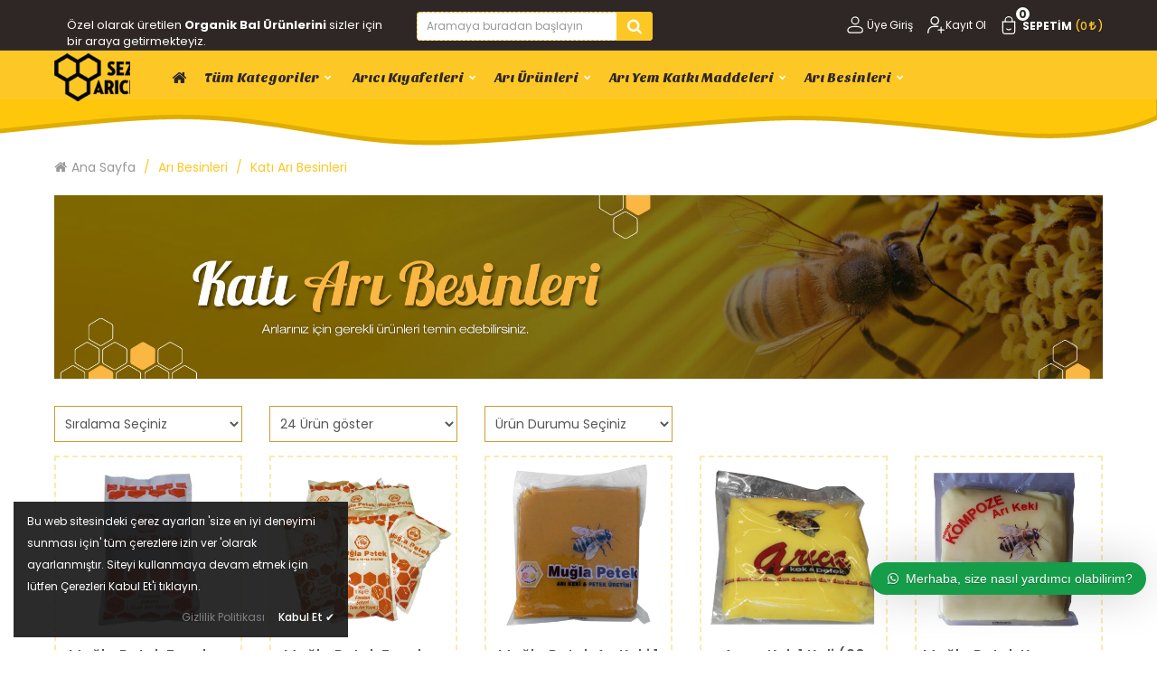

--- FILE ---
content_type: text/html; charset=UTF-8
request_url: https://www.sezeraricilik.com/tr/kati-ari-besinleri--k
body_size: 38563
content:
<!DOCTYPE html>
<html xmlns="http://www.w3.org/1999/xhtml" lang="tr">
<head>

	<!-- user-scalable mobile zoom disabled -->
	<meta name="viewport" content="width=device-width, initial-scale=1.0" />
	<meta name='robots' content='index, follow' />
	<meta http-equiv="X-UA-Compatible" content="IE=edge" />
	<meta http-equiv="content-type" content="text/html;charset=utf-8" />
	<base href="https://www.sezeraricilik.com/" />
				<meta name="author" content="Katı Arı Besinleri" />
    <title>Katı Arı Besinleri</title>

    <script type="text/javascript">
		var daynex_base_url				= "https://www.sezeraricilik.com/";
		var daynex_site_url				= "https://www.sezeraricilik.com/tr/";
		var js_url						= daynex_base_url + "application/views/temalar/daynex_standart/js/";
		var js_url_n					= daynex_base_url + "application/views/temalar/daynex_standart/js/";
		var css_url						= daynex_base_url + "application/views/temalar/daynex_standart/tema_asset/daynex_turuncu/css/";
		var css_url_n					= daynex_base_url + "application/views/temalar/daynex_standart/css/";
		var resim_url					= daynex_base_url + "application/views/temalar/daynex_standart/tema_asset/daynex_turuncu/images/";
		var resim_url_n					= daynex_base_url + "application/views/temalar/daynex_standart/images/";
		var header_urun_sepete_ekle		= "Ürün sepetinize ekleniyor";
		var header_urun_takip_islem		= "Listeniz Güncelleniyor";
	</script>

    
	<link rel="shortcut icon" href="/upload/editor/data/ckfinder/images/logo/favicon.PNG" />
	<link rel="stylesheet" href="application/views/temalar/daynex_standart/tema_asset/daynex_turuncu/css/output.css?v=4.4.4">
    <link href="https://fonts.googleapis.com/css?family=Poppins:300,400,500,600,700,800&display=swap" rel="stylesheet">
    <link href="https://fonts.googleapis.com/css?family=Arimo:700%7CSansita+One:400" rel="stylesheet" property="stylesheet" type="text/css" media="all">
    <link href="application/views/temalar/daynex_standart/tema_asset/daynex_turuncu/css/theme.css" rel="stylesheet">
    
	
	<link type="text/css" rel="stylesheet" href="/application/views/temalar/daynex_standart/tema_asset/daynex_turuncu/css/bootstrap-slider.css" />

	<script src="application/views/temalar/daynex_standart/js/output.js?v=v4.4.71"></script>

	<script type="text/javascript">
		$(document).ready(function(){
			$("[rel='tooltip']").tooltip();
			$('.mobileSearchIcon').click(function(){
				if($('.mobileSearchIn').css('display') == 'none') {
					$('.mobileSearchIn').fadeIn(300);
					$('.mobileSearchIn input').focus().select();
					$('.mobileSearchIcon').html('<i class="fa fa-times" aria-hidden="true"></i>');
				}else {
					$('.mobileSearchIn').hide();
					$('.mobileSearchIcon').html('<i class="fa fa-search" aria-hidden="true"></i>');
				}
			});
			$('.mobileSearchIn input').on("change keyup paste",function(){
				var thisInput = $(this).val();
				if( $(this).val() ) {
					$('.mobileSearchIcon').css('z-index','0');
				}
				else if( !$(this).val() ) {
					$('.mobileSearchIcon').css('z-index','1');
				}
			});
		});
	</script>

	<script type="text/javascript" src="/application/views/temalar/daynex_standart/js/jquery.cookie.js"></script>
<script type="text/javascript" src="/application/views/temalar/daynex_standart/js/menu_tip04.js"></script>
<script type="text/javascript" src="/application/views/temalar/daynex_standart/js/bootstrap-slider.min.js"></script>

	<!--[if IE 7]>
		<link rel="stylesheet" type="text/css" href="application/views/temalar/daynex_standart/tema_asset/daynex_turuncu/css/style_ie7.css" />
	<![endif]-->
	<!--[if lt IE 7]>
		<link rel="stylesheet" type="text/css" href="application/views/temalar/daynex_standart/tema_asset/daynex_turuncu/css/style_ie6.css" />
	<![endif]-->
	<link rel="canonical" href="https://www.sezeraricilik.com/tr/kati-ari-besinleri--k" />
	<meta name="title" content="Katı Arı Besinleri" />
	<meta name="description" content="Sezer Arıcılık, arıcılık sektöründe arıcılık malzemeleri ve bal süzme makineleri gibi oldukça zengin ürün yelpazesiyle profesyonel hizmetler sunmaktadır." />
	<meta name="keywords" content="katı arı besinleri, arı keki, fondan şeker, arıca kek, muğla bal peteği, muğla kompoze kek" />
	<meta property="og:site_name" content="Sezer Arıcılık Malzemeleri | Bal ve Arı Ürünleri" />
	<meta property="og:title" content="Katı Arı Besinleri" />
	<meta property="og:url" content="https://www.sezeraricilik.com/tr/kati-ari-besinleri--k" />
	<meta property="og:description" content="Sezer Arıcılık, arıcılık sektöründe arıcılık malzemeleri ve bal süzme makineleri gibi oldukça zengin ürün yelpazesiyle profesyonel hizmetler sunmaktadır." />
	<meta property="og:image" content="https://www.sezeraricilik.com/upload/editor//upload/editor/data/ckfinder/images/logo/sezer-aricilik-logo.png" />
	<meta property="og:type" content="website" />
	<meta property="fb:app_id" content="2279750725455528" />
	<meta name="twitter:card" content="photo" />
	<meta name="twitter:creator" content="@daynex" />
	
		<!-- Global site tag (gtag.js) - Google Analytics -->
		<script async src="https://www.googletagmanager.com/gtag/js?id=UA-48266478-1"></script>
		<script>
              window.dataLayer = window.dataLayer || [];
              function gtag(){dataLayer.push(arguments);}
              gtag('js', new Date());
              gtag('config', 'UA-48266478-1');
		</script>

	

    
	<script>
		$(document).ready(function(){
			$('#sepet_icerik').slimScroll({
		       height: '200px'
		    });
			$("#kargo-bedava img").addClass("img-responsive");
			$('.searche_1').click(function(){
				var svalue = $("#searche_1").val();
				location.href="https://www.sezeraricilik.com/tr/urun/arama/index?aranan="+svalue;
			});
            $('.searche_2').click(function(){
                var svalue22 = document.querySelector("input[name='arananmain']").value; // Vanilla JS yöntemi
                location.href="https://www.sezeraricilik.com/tr/urun/arama/index?aranan="+svalue22;
            });
			$('.searche_3').click(function(){
				var svalue = $("#searche_3").val();
				location.href="https://www.sezeraricilik.com/tr/urun/arama/index?aranan="+svalue;
			});
			$("#searche_1").keypress(function(e){
				if(e.keyCode==13){
					var input=$("#searche_1").val();
					if(input!==""){
						location.href=daynex_site_url+'urun/arama/index?aranan='+input;
					}
				}
			});
			$("#searche_3").keypress(function(e){
				if(e.keyCode==13){
					var input=$("#searche_3").val();
					if(input!==""){
						location.href=daynex_site_url+'urun/arama/index?aranan='+input;
					}
				}
			});
			$('ul.header_ul li.dropdown').hover(function() {
		    	$(this).find('.dropdown-menu').stop(true, true).delay(200).fadeIn(300);
			}, function() {
		    	$(this).find('.dropdown-menu').stop(true, true).delay(200).fadeOut(300);
			});
		});


	</script>
	<script type="text/javascript">
		$(document).ready(function () {
			if (document.all && !document.querySelector) {
				$(".overlaya").show();
			}
			if (document.all && !document.addEventListener) {
				$(".overlaya").show();
			}
			if (document.all && !window.XMLHttpRequest) {
				$(".overlaya").show();
			}
			if (document.all && !document.compatMode) {
				$(".overlaya").show();
			}
		});
	</script>

            <link rel="manifest" href="/manifest.json">
        <script src="https://cdn.onesignal.com/sdks/OneSignalSDK.js" async></script>
        <script>
            var OneSignal = window.OneSignal || [];
            OneSignal.push(["init", {
                appId: "",
                autoRegister: false,
                notifyButton: {
                    enable: false, /* Required to use the Subscription Bell */
                    /* SUBSCRIPTION BELL CUSTOMIZATIONS START HERE */
                    size: 'medium', /* One of 'small', 'medium', or 'large' */
                    theme: 'default', /* One of 'default' (red-white) or 'inverse" (white-red) */
                    position: 'bottom-right', /* Either 'bottom-left' or 'bottom-right' */
                    offset: {
                        bottom: '0px',
                        left: '0px', /* Only applied if bottom-left */
                        right: '0px' /* Only applied if bottom-right */
                    },
                    prenotify: true, /* Show an icon with 1 unread message for first-time site visitors */
                    showCredit: false, /* Hide the OneSignal logo */
                    text: {
                        'tip.state.unsubscribed': 'Subscribe to notifications',
                        'tip.state.subscribed': "You're subscribed to notifications",
                        'tip.state.blocked': "You've blocked notifications",
                        'message.prenotify': 'Click to subscribe to notifications',
                        'message.action.subscribed': "Thanks for subscribing!",
                        'message.action.resubscribed': "You're subscribed to notifications",
                        'message.action.unsubscribed': "You won't receive notifications again",
                        'dialog.main.title': 'Manage Site Notifications',
                        'dialog.main.button.subscribe': 'SUBSCRIBE',
                        'dialog.main.button.unsubscribe': 'UNSUBSCRIBE',
                        'dialog.blocked.title': 'Unblock Notifications',
                        'dialog.blocked.message': "Follow these instructions to allow notifications:"
                    },
                    colors: { // Customize the colors of the main button and dialog popup button
                        'circle.background': 'rgb(84,110,123)',
                        'circle.foreground': 'white',
                        'badge.background': 'rgb(84,110,123)',
                        'badge.foreground': 'white',
                        'badge.bordercolor': 'white',
                        'pulse.color': 'white',
                        'dialog.button.background.hovering': 'rgb(77, 101, 113)',
                        'dialog.button.background.active': 'rgb(70, 92, 103)',
                        'dialog.button.background': 'rgb(84,110,123)',
                        'dialog.button.foreground': 'white'
                    },
                    /* HIDE SUBSCRIPTION BELL WHEN USER SUBSCRIBED */
                    displayPredicate: function() {
                        return OneSignal.isPushNotificationsEnabled()
                            .then(function(isPushEnabled) {
                                return !isPushEnabled;
                            });
                    }
                },
                welcomeNotification: {
                    "title": "Sezer Arıcılık Malzemeleri | Bal ve Arı Ürünleri",
                    "message": "Abone olduğunuz için teşekkürler!",
                    // "url": "" /* Leave commented for the notification to not open a window on Chrome and Firefox (on Safari, it opens to your webpage) */
                },
                promptOptions: {
                    /* actionMessage limited to 90 characters */
                    actionMessage: "Yeni ve İndirimdeki Ürünlerimizden Haberdar Olmak İçin Bizi Takip Edin",
                    /* acceptButtonText limited to 15 characters */
                    acceptButtonText: "Evet",
                    /* cancelButtonText limited to 15 characters */
                    cancelButtonText: "Daha Sonra"
                }
            }]);
            OneSignal.push(function() {
                OneSignal.showHttpPrompt();
            });
        </script>
    
    	<script type="application/ld+json">
    {
        "@context": "http://schema.org",
        "@type": "WebSite",
        "url": "https://www.sezeraricilik.com/",
        "potentialAction": {
            "@type": "SearchAction",
            "target": "https://www.sezeraricilik.com/arama?q={search_term}",
            "query-input": {
                "@type": "PropertyValueSpecification",
                "valueRequired": true,
                "valueMaxlength": 100,
                "valueName": "search_term"
            }
        }
    }
</script>
    <script>
        (function(w,d,s,l,i){w[l]=w[l]||[];w[l].push({'gtm.start':
                new Date().getTime(),event:'gtm.js'});var f=d.getElementsByTagName(s)[0],
            j=d.createElement(s),dl=l!='dataLayer'?'&l='+l:'';j.async=true;j.src=
            'https://www.googletagmanager.com/gtm.js?id='+i+dl;f.parentNode.insertBefore(j,f);
        })(window,document,'script','dataLayer','GTM-T6WM8DC');    </script>
</head>

<style>
    .popup-newletter {
        z-index: 99999999999999 !important;
    }
</style>
<!-- /end Head -->
<body>
<!-- Eksi Stok Kontrolü -->
<div id="UyriInternetExplorer" style="display:none;text-align:center;" class="overlaya">
    <div class="container sepetload5" style="z-index: 1001;display:block;margin-top: 5%;color:#000;font-size: 25px;text-align: center;">
        Bu web sitesi ie8 ve altı versiyonlarda düzgün açılmayabilir. Lütfen daha üst versiyonlara veya farklı tarayıcılarda web sitemizi açınız.    </div>
    <img style="height:80px;" src="application/views/temalar/daynex_standart/tema_asset/daynex_turuncu/images/browser-logo.jpg" alt="" />
</div>
    <script>
        $(function(){
            $('.newmobilheader .btn_search').click(function(){
                if($('.newmobilheader #search_content').hasClass('showsearch')){
                    $('.newmobilheader #search_content').removeClass('showsearch')
                }else{
                    $('.newmobilheader #search_content').addClass('showsearch')
                }
            })
        });
    </script>
<!--    -->
    <div class="container-fluid hidden-lg hidden-md newmobilheader">
        <div class="row mobilheaderflexrow" id="mobile_top">
            <div class="top-mobile-header">
                <div class="col-xs-4 mmenu msolmenu">
                    <div class="mobmenu-line-new">	<a href="#mmenu"><svg xmlns="http://www.w3.org/2000/svg" version="1.1" xmlns:xlink="http://www.w3.org/1999/xlink" width="24" height="24" x="0" y="0" viewBox="0 0 32 32" style="enable-background:new 0 0 512 512" xml:space="preserve" class=""><g><path d="M30 7a1 1 0 0 1-1 1H3a1 1 0 0 1 0-2h26a1 1 0 0 1 1 1zm-5 8H3a1 1 0 0 0 0 2h22a1 1 0 0 0 0-2zm-9 9H3a1 1 0 0 0 0 2h13a1 1 0 0 0 0-2z" data-name="Layer 13" fill="#000000" opacity="1" data-original="#000000" class=""></path></g></svg></a></div><nav id="mmenu">    <button id="close-icon" class="  ">        <svg xmlns="http://www.w3.org/2000/svg" version="1.1" xmlns:xlink="http://www.w3.org/1999/xlink" width="9"             height="9" x="0" y="0" viewBox="0 0 22.88 22.88" style="enable-background:new 0 0 512 512"             xml:space="preserve" class="hovered-paths"><g>                <path d="M.324 1.909a1.14 1.14 0 0 1 0-1.587 1.14 1.14 0 0 1 1.587 0l9.523 9.539L20.973.322a1.12 1.12 0 0 1 1.571 0 1.112 1.112 0 0 1 0 1.587l-9.523 9.524 9.523 9.539a1.112 1.112 0 0 1 0 1.587 1.12 1.12 0 0 1-1.571 0l-9.539-9.539-9.523 9.539a1.14 1.14 0 0 1-1.587 0c-.429-.444-.429-1.159 0-1.587l9.523-9.539L.324 1.909z"                      style="" fill="#000" data-original="#fff" class="hovered-path"></path>            </g></svg>    </button>	<ul>		<li>			<a href="https://www.sezeraricilik.com/tr/uye/hesabim" style="width:50%;float:left;display: flex;align-items: center;justify-content: flex-start;max-height: 42px" class="font16"><svg xmlns="http://www.w3.org/2000/svg" class="Icon_My_Account" id="Icon_My_Account" width="30" height="30" viewBox="0 0 32 32">                    <defs>                        <style>                            @media (min-width: 991px) {                                .cls-1{fill:none;stroke:#ffffff;stroke-linecap:round;stroke-miterlimit:10;stroke-width:1.5px}                            }                            @media (max-width: 991px) {                                .cls-1{fill:none;stroke:#000000;stroke-linecap:round;stroke-miterlimit:10;stroke-width:1.5px}                                .cls-2{fill:none;stroke:#000000;stroke-linecap:round;stroke-miterlimit:10;stroke-width:1.5px}                            }                        </style>                    </defs>                    <g id="Color" transform="translate(5 5)">                        <path id="Stroke_1" d="M9.891 4.945A4.945 4.945 0 1 1 4.945 0a4.945 4.945 0 0 1 4.946 4.945z" class="cls-2" transform="translate(5.558)"></path>                        <path id="Stroke_3" d="M10.5 8.708H3.745A3.566 3.566 0 0 1 0 5.38C0 1.154 6.448 0 10.5 0S21 1.154 21 5.38a3.566 3.566 0 0 1-3.74 3.328H10.5" class="cls-2" transform="translate(0 13.292)"></path>                    </g>                </svg>Hesabım</a>			<a href="https://www.sezeraricilik.com/tr/sepet/goster" style="width:50%;border-left: 1px solid #ddd;display: flex;align-items: center;justify-content: flex-start;" class="font16"><!--				<img src="--><!--yenisepet.png" height="22" alt="" />-->                <svg xmlns="http://www.w3.org/2000/svg" width="18.534" height="25.5" viewBox="0 0 18.534 25.5">                    <g id="Color" transform="translate(0.75 0.75)">                        <path id="Stroke_1" data-name="Stroke 1" d="M.05,0V8.458" transform="translate(16.984 6.966)" fill="none" stroke="#000000" stroke-linecap="round" stroke-miterlimit="10" stroke-width="1.5"></path>                        <path id="Stroke_3" data-name="Stroke 3" d="M0,.05H17.034" transform="translate(0 6.916)" fill="none" stroke="#000000" stroke-linecap="round" stroke-miterlimit="10" stroke-width="1.5"></path>                        <path id="Stroke_5" data-name="Stroke 5" d="M.05,7.951V0" transform="translate(-0.05 6.966)" fill="none" stroke="#000000" stroke-linecap="round" stroke-miterlimit="10" stroke-width="1.5"></path>                        <path id="Stroke_7" data-name="Stroke 7" d="M17.034.507V5.083a4.012,4.012,0,0,1-4,4H4a4.012,4.012,0,0,1-4-4V0" transform="translate(0 14.917)" fill="none" stroke="#000000" stroke-linecap="round" stroke-miterlimit="10" stroke-width="1.5"></path>                        <path id="Stroke_9" data-name="Stroke 9" d="M0,6.966V5.035a5.035,5.035,0,1,1,10.07,0V6.966" transform="translate(3.482)" fill="none" stroke="#000000" stroke-linecap="round" stroke-miterlimit="10" stroke-width="1.5"></path>                        <path id="Stroke_11" data-name="Stroke 11" d="M5.78,0A4,4,0,0,1,2.89,1.173,4,4,0,0,1,0,0" transform="translate(5.627 17.155)" fill="none" stroke="#000000" stroke-linecap="round" stroke-miterlimit="10" stroke-width="1.5"></path>                    </g>                </svg>				<span class="badge">0</span> Sepetim			</a>		</li>        <!--		<li>															<a href="javascript:;" class="dropdown-toggle">						<img src="application/views/temalar/daynex_standart/images/flags/tr.png" alt="" /> Türkçe					</a>												</li>		<li>															<a href="javascript:;">						Türk Lirası ₺					</a>																										</li>		-->		<!-- New Menu Başlangıç -->		<li style="background: #ddd;" class="mmkategori"><a href="javascript:;"><i class="fa fa-th-list font16 siyahyazi"></i>Kategoriler</a></li><li><a href="https://www.sezeraricilik.com/tr/aricilik-malzemeleri--k">Arıcılık Malzemeleri</a></li><li><a href="https://www.sezeraricilik.com/tr/ari-vitaminleri--k">Arı Vitaminleri</a></li><li><a href="https://www.sezeraricilik.com/tr/ari-kovanlari--k">Arı Kovanları</a><ul><li><a href="https://www.sezeraricilik.com/tr/ortu-bezi--k">Örtü Bezi</a></li><li><a href="https://www.sezeraricilik.com/tr/ari-kovani--k">Kovanlar</a><ul class="dl-submenu"><li><a href="https://www.sezeraricilik.com/tr/ahsap-kovanlar--k">Ahşap Kovanlar</a></li><li><a href="https://www.sezeraricilik.com/tr/ruset-kovanlar--k">Ruşet Kovanlar</a></li><li><a href="https://www.sezeraricilik.com/tr/ilkel-kovanlar--k">İlkel Kovanlar</a></li><li><a href="https://www.sezeraricilik.com/tr/strafor-kovanlar--k">Strafor Kovanlar </a></li></ul></li><li><a href="https://www.sezeraricilik.com/tr/kovan-kilitleri--k">Kovan Kilitleri</a></li><li><a href="https://www.sezeraricilik.com/tr/plastik-tabanlar-xpw0--k">Plastik Tabanlar</a></li><li><a href="https://www.sezeraricilik.com/tr/kovan-kapaklari--k">Kovan Kapakları</a></li><li><a href="https://www.sezeraricilik.com/tr/kovan-bal-cerceveleri--k">Kovan Bal Çerçeveleri</a></li><li><a href="https://www.sezeraricilik.com/tr/kovan-kulpu--k">Kovan Kulpu</a></li><li><a href="https://www.sezeraricilik.com/tr/polen-tuzagi-ekipmanlari--k">Polen Tuzağı Ekipmanları</a></li><li><a href="https://www.sezeraricilik.com/tr/nakliye-ekipmanlari--k">Nakliye Ekipmanları</a></li><li><a href="https://www.sezeraricilik.com/tr/kovan-giris-kapagi--k">Kovan Giriş Kapağı</a></li><li><a href="https://www.sezeraricilik.com/tr/kovan-daraltma-aparati--k">Kovan Daraltma Aparatı</a></li><li><a href="https://www.sezeraricilik.com/tr/izgaralar--k">Izgaralar</a></li></ul></li><li><a href="https://www.sezeraricilik.com/tr/ari-petek-ve-uygulama--k">Petek ve Uygulama</a><ul><li><a href="https://www.sezeraricilik.com/tr/petek-uygulama-araclari--k">Petek Uygulama Araçları</a></li><li><a href="https://www.sezeraricilik.com/tr/ari-petek-cesitleri--k">Petek Çeşitleri </a></li><li><a href="https://www.sezeraricilik.com/tr/petek-yapistirma--k">Petek Yapıştırma</a></li><li><a href="https://www.sezeraricilik.com/tr/balmumu-ve-uygulama--k">Balmumu Ve Petek Eritme </a></li><li><a href="https://www.sezeraricilik.com/tr/cerceve-teli--k">Çerçeve Teli</a></li><li><a href="https://www.sezeraricilik.com/tr/cerceve-delme--k">Çerçeve Delme</a></li><li><a href="https://www.sezeraricilik.com/tr/mahmuz--k">Mahmuz</a></li></ul></li><li><a href="https://www.sezeraricilik.com/tr/ari-besinleri--k">Arı Besinleri</a><ul><li><a href="https://www.sezeraricilik.com/tr/sivi-ari-besinleri--k">Sıvı Arı Besinleri </a></li><li><a href="https://www.sezeraricilik.com/tr/kati-ari-besinleri--k">Katı Arı Besinleri</a><ul class="dl-submenu"><li><a href="https://www.sezeraricilik.com/tr/mugla-kek--k">Muğla Kek</a></li><li><a href="https://www.sezeraricilik.com/tr/arica-kek--k">Arıca Kek</a></li><li><a href="https://www.sezeraricilik.com/tr/temel-kek--k">Temel Kek</a></li><li><a href="https://www.sezeraricilik.com/tr/konya-seker-fondan--k">Konya Şeker Fondan</a></li></ul></li></ul></li><li><a href="https://www.sezeraricilik.com/tr/ari-yem-katki-maddeleri--k">Arı Yem Katkı Maddeleri</a><ul><li><a href="https://www.sezeraricilik.com/tr/ari-mineralleri--k">Arı Mineralleri</a></li><li><a href="https://www.sezeraricilik.com/tr/ari-probiyotikleri--k">Arı Probiyotikleri</a></li></ul></li><li><a href="https://www.sezeraricilik.com/tr/ari-besleme-kaplari--k">Arı Besleme Kapları </a></li><li><a href="https://www.sezeraricilik.com/tr/arici-korukleri--k">Körükler </a><ul><li><a href="https://www.sezeraricilik.com/tr/galvaniz-koruk--k">Galvaniz Körük</a></li><li><a href="https://www.sezeraricilik.com/tr/paslanmaz-koruk--k">Paslanmaz Körük</a></li><li><a href="https://www.sezeraricilik.com/tr/paslanmaz-kovali-koruk--k">Paslanmaz Kovalı Körük</a></li><li><a href="https://www.sezeraricilik.com/tr/telli-arici-korugu--k">Telli Arıcı Körüğü</a></li><li><a href="https://www.sezeraricilik.com/tr/gagali-koruk-ilaclama-korugu---k">Gagalı Körük ( İlaçlama Körüğü )</a></li></ul></li><li><a href="https://www.sezeraricilik.com/tr/arici-el-demirleri--k">Arıcı El Demirleri</a><ul><li><a href="https://www.sezeraricilik.com/tr/ufak-el-demiri--k">Ufak El Demiri</a></li><li><a href="https://www.sezeraricilik.com/tr/cekicli-el-demiri--k">Çekiçli El Demiri</a></li></ul></li><li><a href="https://www.sezeraricilik.com/tr/arici-kiyafetleri--k">Arıcı Kıyafetleri</a><ul><li><a href="https://www.sezeraricilik.com/tr/arici-maskeleri--k">Arıcı Maskeleri</a></li><li><a href="https://www.sezeraricilik.com/tr/yuz-koruyucu-maskeler--k">Yüz Koruyucu Maskeler</a></li><li><a href="https://www.sezeraricilik.com/tr/arici-pantolonu--k">Arıcı Pantolonu</a></li><li><a href="https://www.sezeraricilik.com/tr/arici-tulumlari--k">Arıcı Tulumları</a></li><li><a href="https://www.sezeraricilik.com/tr/arici-eldivenleri--k">Arıcı Eldivenleri</a></li><li><a href="https://www.sezeraricilik.com/tr/cocuk-kiyafetleri--k">Çocuk Kıyafetleri</a></li></ul></li><li><a href="https://www.sezeraricilik.com/tr/ana-ari-ve-ana-ari-yetistirme--k">Ana Arı Ve Yetiştirme </a><ul><li><a href="https://www.sezeraricilik.com/tr/ana-ari--k">Ana Arı</a></li><li><a href="https://www.sezeraricilik.com/tr/ana-ari-yetistirme-ekipmanlari--k">Ana Arı Yetiştirme Ekipmanları</a></li><li><a href="https://www.sezeraricilik.com/tr/ana-ari-yetistirme-rusetleri--k">Ana Arı Yetiştirme Ruşetleri</a><ul class="dl-submenu"><li><a href="https://www.sezeraricilik.com/tr/ruset-kovan-6-cercevelik-strafor--k">Ruşet Kovan 6 Çerçevelik Strafor</a></li><li><a href="https://www.sezeraricilik.com/tr/ruset-kovan-8-cercevelik-strafor--k">Ruşet Kovan 8 Çerçevelik Strafor</a></li><li><a href="https://www.sezeraricilik.com/tr/ruset-kovan-10-cercevelik-strafor--k">Ruşet Kovan 10 Çerçevelik Strafor</a></li></ul></li></ul></li><li><a href="https://www.sezeraricilik.com/tr/ogul-yakalama--k">Oğul Yakalama</a><ul><li><a href="https://www.sezeraricilik.com/tr/kacak-ogul-kokusu--k">Kaçak Oğul Kokusu</a></li></ul></li><li><a href="https://www.sezeraricilik.com/tr/bal-hasadi--k">Bal Hasadı </a><ul><li><a href="https://www.sezeraricilik.com/tr/sir-mumu-temizleme--k">Sır Mumu Temizleme</a></li><li><a href="https://www.sezeraricilik.com/tr/fircalar--k">Fırçalar</a></li><li><a href="https://www.sezeraricilik.com/tr/bal-suzgecleri--k">Bal Süzgeçleri</a></li><li><a href="https://www.sezeraricilik.com/tr/bal-tasima-sandigi--k">Bal Taşıma Sandığı</a></li><li><a href="https://www.sezeraricilik.com/tr/sir-taraklari--k">Sır Tarakları</a></li><li><a href="https://www.sezeraricilik.com/tr/kovalar--k">Kovalar</a></li></ul></li><li><a href="https://www.sezeraricilik.com/tr/bal-suzme-makineleri--k">Bal Süzme Makineleri</a><ul><li><a href="https://www.sezeraricilik.com/tr/3-lu-krom-sepet--k">3'lü Krom Sepet</a></li><li><a href="https://www.sezeraricilik.com/tr/4-lu-krom-sepet--k">4'lü Krom Sepet</a></li></ul></li><li><a href="https://www.sezeraricilik.com/tr/bal-dinlendirme-eritme-ve-paketleme--k">Bal Dinlendirme, Eritme ve Paketleme</a><ul><li><a href="https://www.sezeraricilik.com/tr/kazan-ekipmanlari--k">Kazan Ekipmanları</a></li></ul></li><li><a href="https://www.sezeraricilik.com/tr/ari-urunleri--k"> Arı Ürünleri</a><ul><li><a href="https://www.sezeraricilik.com/tr/ballar--k">Ballar </a></li><li><a href="https://www.sezeraricilik.com/tr/polen---k">Polen </a></li><li><a href="https://www.sezeraricilik.com/tr/ari-sutu--k">Arı Sütü</a></li><li><a href="https://www.sezeraricilik.com/tr/propolis--k">Propolis</a></li></ul></li><li><a href="https://www.sezeraricilik.com/tr/gunes-enerji-sistemleri--k">Güneş Enerji Sistemleri</a></li><li><a href="https://www.sezeraricilik.com/tr/arici-kitaplari--k">Arıcı Kitapları</a></li>    <!-- DM.01 Tasarımcının değiştireceği alanlar -->    <li class="menutip1">        <a href="https://www.sezeraricilik.com/tr/arici-kiyafetleri--k" class="dropdown-toggle">                        <i class="fa-md fa fa-fa-chevron-right"></i>                            Arıcı Kıyafetleri                <i style="float:right;font-size: 8px !important;color: #fff;margin-top: 5px;margin-left: 6px;" class="fa fa-chevron-down"></i>                    </a>                    <ul class="dropdown-menu multi-level">                                                            <li>                            <a href="https://www.sezeraricilik.com/tr/arici-maskeleri--k" class="dropdown-toggle">Arıcı Maskeleri</a>                        </li>                                                                                <li>                            <a href="https://www.sezeraricilik.com/tr/yuz-koruyucu-maskeler--k" class="dropdown-toggle">Yüz Koruyucu Maskeler</a>                        </li>                                                                                <li>                            <a href="https://www.sezeraricilik.com/tr/arici-pantolonu--k" class="dropdown-toggle">Arıcı Pantolonu</a>                        </li>                                                                                <li>                            <a href="https://www.sezeraricilik.com/tr/arici-tulumlari--k" class="dropdown-toggle">Arıcı Tulumları</a>                        </li>                                                                                <li>                            <a href="https://www.sezeraricilik.com/tr/arici-eldivenleri--k" class="dropdown-toggle">Arıcı Eldivenleri</a>                        </li>                                                                                <li>                            <a href="https://www.sezeraricilik.com/tr/cocuk-kiyafetleri--k" class="dropdown-toggle">Çocuk Kıyafetleri</a>                        </li>                                                </ul>            </li><!-- DM.01 Tasarımcının değiştireceği alanlar bitti -->    <!-- DM.01 Tasarımcının değiştireceği alanlar -->    <li class="menutip1">        <a href="https://www.sezeraricilik.com/tr/ari-urunleri--k" class="dropdown-toggle">                                                     Arı Ürünleri                <i style="float:right;font-size: 8px !important;color: #fff;margin-top: 5px;margin-left: 6px;" class="fa fa-chevron-down"></i>                    </a>                    <ul class="dropdown-menu multi-level">                                                            <li>                            <a href="https://www.sezeraricilik.com/tr/ballar--k" class="dropdown-toggle">Ballar </a>                        </li>                                                                                <li>                            <a href="https://www.sezeraricilik.com/tr/polen---k" class="dropdown-toggle">Polen </a>                        </li>                                                                                <li>                            <a href="https://www.sezeraricilik.com/tr/ari-sutu--k" class="dropdown-toggle">Arı Sütü</a>                        </li>                                                                                <li>                            <a href="https://www.sezeraricilik.com/tr/propolis--k" class="dropdown-toggle">Propolis</a>                        </li>                                                </ul>            </li><!-- DM.01 Tasarımcının değiştireceği alanlar bitti -->    <!-- DM.01 Tasarımcının değiştireceği alanlar -->    <li class="menutip1">        <a href="https://www.sezeraricilik.com/tr/ari-yem-katki-maddeleri--k" class="dropdown-toggle">                                                    Arı Yem Katkı Maddeleri                <i style="float:right;font-size: 8px !important;color: #fff;margin-top: 5px;margin-left: 6px;" class="fa fa-chevron-down"></i>                    </a>                    <ul class="dropdown-menu multi-level">                                                            <li>                            <a href="https://www.sezeraricilik.com/tr/ari-mineralleri--k" class="dropdown-toggle">Arı Mineralleri</a>                        </li>                                                                                <li>                            <a href="https://www.sezeraricilik.com/tr/ari-probiyotikleri--k" class="dropdown-toggle">Arı Probiyotikleri</a>                        </li>                                                </ul>            </li><!-- DM.01 Tasarımcının değiştireceği alanlar bitti -->    <!-- DM.01 Tasarımcının değiştireceği alanlar -->    <li class="menutip1">        <a href="https://www.sezeraricilik.com/tr/ari-besinleri--k" class="dropdown-toggle">                                                    Arı Besinleri                <i style="float:right;font-size: 8px !important;color: #fff;margin-top: 5px;margin-left: 6px;" class="fa fa-chevron-down"></i>                    </a>                    <ul class="dropdown-menu multi-level">                                                            <li>                            <a href="https://www.sezeraricilik.com/tr/sivi-ari-besinleri--k" class="dropdown-toggle">Sıvı Arı Besinleri </a>                        </li>                                                                                <li class="dropdown-submenu">                            <a href="https://www.sezeraricilik.com/tr/kati-ari-besinleri--k">                                Katı Arı Besinleri                                <i class="fa fa-chevron-right" style="font-size: 8px; float: right;margin-top: 5px; #000"></i>                            </a>                            <ul class="dropdown-menu">                                                                    <li>                                        <a href="https://www.sezeraricilik.com/tr/mugla-kek--k" class="dropdown-toggle">Muğla Kek</a>                                    </li>                                                                    <li>                                        <a href="https://www.sezeraricilik.com/tr/arica-kek--k" class="dropdown-toggle">Arıca Kek</a>                                    </li>                                                                    <li>                                        <a href="https://www.sezeraricilik.com/tr/temel-kek--k" class="dropdown-toggle">Temel Kek</a>                                    </li>                                                                    <li>                                        <a href="https://www.sezeraricilik.com/tr/konya-seker-fondan--k" class="dropdown-toggle">Konya Şeker Fondan</a>                                    </li>                                                            </ul>                        </li>                                                </ul>            </li><!-- DM.01 Tasarımcının değiştireceği alanlar bitti -->		<li style="background: #ddd;" class="mmkategori"><a href="https://www.sezeraricilik.com/tr/site/iletisim"><i class="fa fa-envelope font16 siyahyazi"></i>Bize Ulaşın</a></li>	</ul></nav><script>    document.addEventListener("DOMContentLoaded", function () {        var closeIcon = document.getElementById("close-icon");        if (closeIcon) {            closeIcon.addEventListener("click", function () {                document.querySelector('html').classList.remove("mm-opening");                document.querySelector('html').classList.remove("mm-opened");                document.querySelector('html').classList.remove("mm-background");                document.querySelector('#mmenu').classList.remove("mm-current");                document.querySelector('#mmenu').classList.remove("mm-opened");                document.querySelector('.mobmenu-line-new').classList.remove("disnone");            });        } else {            console.error("Element with ID 'close-icon' not found.");        }    });    document.querySelector('.mobmenu-line-new').addEventListener('click', function () {        document.querySelector('.mobmenu-line-new').classList.add("disnone");        document.querySelector('html').classList.add("mm-opening");        document.querySelector('html').classList.add("mm-opened");        document.querySelector('html').classList.add("mm-background");        document.querySelector('#mmenu').classList.add("mm-current");        document.querySelector('#mmenu').classList.add("mm-opened");    });</script>                </div>
                <div class="col-xs-4">
                    <div class="mobillogo">
                        <a href="https://www.sezeraricilik.com/tr/site/index">
                            <img src="https://www.sezeraricilik.com//upload/editor/data/ckfinder/images/logo/sezer-aricilik-logo.png" alt="Sezer Arıcılık Malzemeleri | Bal ve Arı Ürünleri" title="Sezer Arıcılık Malzemeleri | Bal ve Arı Ürünleri" class="div-center img-responsive" />
                        </a>
                    </div>
                </div>
                <div class="col-xs-4 mmenu msagmenu">
                    <div class="mobileSepet">
                        <a href="https://www.sezeraricilik.com/tr/sepet/goster" class="h_sepet_icon" id="h_sepet" data-toggle="tooltip" data-placement="left" title="" data-original-title="Alışveriş Sepetine Git">
                            <svg xmlns="http://www.w3.org/2000/svg" width="18.534" height="25.5" viewBox="0 0 18.534 25.5">
                                <g id="Color" transform="translate(0.75 0.75)">
                                    <path id="Stroke_1" data-name="Stroke 1" d="M.05,0V8.458" transform="translate(16.984 6.966)" fill="none" stroke="#333" stroke-linecap="round" stroke-miterlimit="10" stroke-width="1.5"></path>
                                    <path id="Stroke_3" data-name="Stroke 3" d="M0,.05H17.034" transform="translate(0 6.916)" fill="none" stroke="#333" stroke-linecap="round" stroke-miterlimit="10" stroke-width="1.5"></path>
                                    <path id="Stroke_5" data-name="Stroke 5" d="M.05,7.951V0" transform="translate(-0.05 6.966)" fill="none" stroke="#333" stroke-linecap="round" stroke-miterlimit="10" stroke-width="1.5"></path>
                                    <path id="Stroke_7" data-name="Stroke 7" d="M17.034.507V5.083a4.012,4.012,0,0,1-4,4H4a4.012,4.012,0,0,1-4-4V0" transform="translate(0 14.917)" fill="none" stroke="#333" stroke-linecap="round" stroke-miterlimit="10" stroke-width="1.5"></path>
                                    <path id="Stroke_9" data-name="Stroke 9" d="M0,6.966V5.035a5.035,5.035,0,1,1,10.07,0V6.966" transform="translate(3.482)" fill="none" stroke="#333" stroke-linecap="round" stroke-miterlimit="10" stroke-width="1.5"></path>
                                    <path id="Stroke_11" data-name="Stroke 11" d="M5.78,0A4,4,0,0,1,2.89,1.173,4,4,0,0,1,0,0" transform="translate(5.627 17.155)" fill="none" stroke="#333" stroke-linecap="round" stroke-miterlimit="10" stroke-width="1.5"></path>
                                </g>
                            </svg>
                            <span class="badge">0</span>                        </a>
                    </div>
                                            <ul class="header_ul pull-right">
                            <li class="dropdown">
                                <a href="https://sezeraricilik.com/tr/uye/giris">
                                    <svg xmlns="http://www.w3.org/2000/svg" class="Icon_My_Account" id="Icon_My_Account" width="30" height="30" viewBox="0 0 32 32">
                                        <defs>
                                            <style>
                                                .cls-1{fill:none;stroke:#333;stroke-linecap:round;stroke-miterlimit:10;stroke-width:1.5px}
                                            </style>
                                        </defs>
                                        <g id="Color" transform="translate(5 5)">
                                            <path id="Stroke_1" d="M9.891 4.945A4.945 4.945 0 1 1 4.945 0a4.945 4.945 0 0 1 4.946 4.945z" class="cls-1" transform="translate(5.558)"></path>
                                            <path id="Stroke_3" d="M10.5 8.708H3.745A3.566 3.566 0 0 1 0 5.38C0 1.154 6.448 0 10.5 0S21 1.154 21 5.38a3.566 3.566 0 0 1-3.74 3.328H10.5" class="cls-1" transform="translate(0 13.292)"></path>
                                        </g>
                                    </svg>

                                </a>
<!--                                <a href="#" class="dropdown-toggle button button-other account" data-toggle="dropdown"></a>-->
<!--                                <ul class="dropdown-menu header_drwn hesap"  style="width:60%;">-->
<!--                                    <li>-->
<!--                                        <a href="--><!--" rel="nofollow" title="--><!--">-->
<!--                                            <i class="fa fa-lg fa-user"></i>--><!--                                        </a>-->
<!--                                    </li>-->
<!--                                    <li>-->
<!--                                        <a href="--><!--" rel="nofollow" title="--><!--">-->
<!--                                            <i class="fa fa-lg fa-plus"></i>--><!--                                        </a>-->
<!--                                    </li>-->
<!--                                </ul>-->
                            </li>
                        </ul>
                                    </div>
            </div>
            <div class="in">
                                <div class="search"
                     style=" border: 1px solid #4286f5; border-radius: 12px; ">
                    <i class="las la-search search-icon" style="z-index: 9"></i>
                    <input type="text" placeholder="Aramaya buradan başlayabilirsiniz"
                           value="" class="form-control" id="searche_2" name="aranan"/>
                    <div class="search-button sol searche_2">
                        Arama
                    </div>
                </div>

            </div>
            <div class="header-cats">
                                <div class="mobile-ul-cont">
                    <ul class="header-mobile-cat-ul">
                        <li class="header-mobile-cat-li"><a href="#mmenu">Tüm Kategoriler</a></li>
<!--                        <li class="header-mobile-cat-li"><a href="--><!--">--><!--</a></li>-->
                        <li class="header-mobile-cat-li"><a href="https://www.sezeraricilik.com/tr/hakkimizda--id">Hakkımızda</a></li>
                                                    <li class="header-mobile-cat-li"><a href="https://www.sezeraricilik.com/tr/ari-kovanlari--k">Arı Kovanları</a></li>
                                                    <li class="header-mobile-cat-li"><a href="https://www.sezeraricilik.com/tr/ari-vitaminleri--k">Arı Vitaminleri</a></li>
                                                    <li class="header-mobile-cat-li"><a href="https://www.sezeraricilik.com/tr/aricilik-malzemeleri--k">Arıcılık Malzemeleri</a></li>
                                                    <li class="header-mobile-cat-li"><a href="https://www.sezeraricilik.com/tr/ari-petek-ve-uygulama--k">Petek ve Uygulama</a></li>
                                                    <li class="header-mobile-cat-li"><a href="https://www.sezeraricilik.com/tr/ari-besinleri--k">Arı Besinleri</a></li>
                                                    <li class="header-mobile-cat-li"><a href="https://www.sezeraricilik.com/tr/arici-kiyafetleri--k">Arıcı Kıyafetleri</a></li>
                                                    <li class="header-mobile-cat-li"><a href="https://www.sezeraricilik.com/tr/ana-ari-ve-ana-ari-yetistirme--k">Ana Arı Ve Yetiştirme </a></li>
                                                    <li class="header-mobile-cat-li"><a href="https://www.sezeraricilik.com/tr/bal-suzme-makineleri--k">Bal Süzme Makineleri</a></li>
                                                <li class="header-mobile-cat-li"><a href="https://www.sezeraricilik.com/tr/site/iletisim">İletişim</a></li>
                    </ul>
                </div>
            </div>
        </div>
		<div class="row" style="position:fixed;top:70px;width:100%;z-index: 9">
            <div class="TabletShowSepet" style="display:none;" >
                <div id="basarili" class="alert alert-success" role="alert" style="border-radius:0; border: 1px solid;">
                    <span class="glyphicon glyphicon-ok" aria-hidden="true"></span>
                    <span class="sr-only">Başarılı:</span>
                    Ürün Sepete Eklendi                </div>
            </div>
        </div>
    </div>

    <div id="header-gorunum" class="hidden-xs hidden-sm home-tip-1">
        <div class="container-fluid top-m">
            <div class="newcontainer">
                <div class="row headertopnew" id="header-top-menu">
                    <div class="col-md-4 col-lg-4 hidden-sm hidden-xs headerustreklam" style="padding-top: 6px">
                                                                            <div style="display: inline;float: left;">&Ouml;zel olarak &uuml;retilen <a href="/tr/organik-bal-urunleri--k"> <strong>Organik Bal &Uuml;r&uuml;nlerini</strong></a> sizler i&ccedil;in bir araya getirmekteyiz.</div>
                                            </div>
                    <div class="col-md-3 hidden-sm header-search ">
                        <div class="in">
                            <div class="search">
                                <input type="text" placeholder="Aramaya buradan başlayın" value="" class="form-control" id="searche_2"  name="arananmain"  />
                                <div class="search-button sol searche_2">
                                    <i class="fa fa-lg fa-search beyaz cursor"></i>
                                </div>
                            </div>
                        </div>
                                            </div>


                    <!-- top-menu kapsayıcı -->
                    <div class="col-sm-5 col-md-5 col-lg-5" style="display: flex;align-items: center;justify-content: flex-end">
                                                                                                                                                    <ul class="header_ul header_text ">
                                <li>
                                    <a href="https://www.sezeraricilik.com/tr/uye/giris" rel="nofollow" title="Üye Giriş">
                                        <svg xmlns="http://www.w3.org/2000/svg" class="Icon_My_Account" id="Icon_My_Account" width="25" height="25" viewBox="0 0 32 32">
                                            <g id="Color" transform="translate(5 5)">
                                                <path id="Stroke_1" d="M9.891 4.945A4.945 4.945 0 1 1 4.945 0a4.945 4.945 0 0 1 4.946 4.945z" class="cls-1" transform="translate(5.558)"></path>
                                                <path id="Stroke_3" d="M10.5 8.708H3.745A3.566 3.566 0 0 1 0 5.38C0 1.154 6.448 0 10.5 0S21 1.154 21 5.38a3.566 3.566 0 0 1-3.74 3.328H10.5" class="cls-1" transform="translate(0 13.292)"></path>
                                            </g>
                                        </svg>
                                        Üye Giriş                                    </a>
                                </li>
                                <li>
                                    <a href="https://www.sezeraricilik.com/tr/uye/kayit" rel="nofollow" title="Kayıt Ol">
                                        <svg xmlns="http://www.w3.org/2000/svg" version="1.1" xmlns:xlink="http://www.w3.org/1999/xlink" width="21.5" height="21.5" x="0" y="0" viewBox="0 0 24 24" style="enable-background:new 0 0 512 512" xml:space="preserve" fill-rule="evenodd" class=""><g><path d="M17.75 15a.75.75 0 0 1 1.5 0v7a.75.75 0 0 1-1.5 0z" fill="#ffffff" opacity="1" data-original="#000000"></path><path d="M15 19.25a.75.75 0 0 1 0-1.5h7a.75.75 0 0 1 0 1.5zM10.5 1.25c3.036 0 5.5 2.464 5.5 5.5s-2.464 5.5-5.5 5.5S5 9.786 5 6.75s2.464-5.5 5.5-5.5zm0 1.5c-2.208 0-4 1.792-4 4s1.792 4 4 4 4-1.792 4-4-1.792-4-4-4zM2 22.75a.75.75 0 0 1-.594-.292.675.675 0 0 1-.15-.363A.723.723 0 0 1 1.25 22v-1A7.75 7.75 0 0 1 9 13.25h5.5a.75.75 0 0 1 0 1.5H9A6.25 6.25 0 0 0 2.75 21v.988c0 .708-.75.762-.75.762z" fill="#ffffff" opacity="1" data-original="#000000"></path></g></svg>
                                        Kayıt Ol                                    </a>
                                </li>
                            </ul>
                                                                            
                        <div id="headerBasket">
                                <ul class="hidden-xs nav navbar-nav navbar-right hmenu2">
        <li class="dropdown" id="spt">
            <div id="h_sepett" data-toggle="dropdown" class="minicart-header">
                <a  href="javascript:;" class="site-header__carts shopcart dropdown-toggle font-ct">
                    <span class="cart_ico">
                        <svg xmlns="http://www.w3.org/2000/svg" width="20" height="20" viewBox="0 0 18.534 25.5">
                                <g id="Color" transform="translate(0.75 0.75)">
                                    <path id="Stroke_1" data-name="Stroke 1" d="M.05,0V8.458" transform="translate(16.984 6.966)" fill="none" stroke="#FFFFFF" stroke-linecap="round" stroke-miterlimit="10" stroke-width="1.5"></path>
                                    <path id="Stroke_3" data-name="Stroke 3" d="M0,.05H17.034" transform="translate(0 6.916)" fill="none" stroke="#FFFFFF" stroke-linecap="round" stroke-miterlimit="10" stroke-width="1.5"></path>
                                    <path id="Stroke_5" data-name="Stroke 5" d="M.05,7.951V0" transform="translate(-0.05 6.966)" fill="none" stroke="#FFFFFF" stroke-linecap="round" stroke-miterlimit="10" stroke-width="1.5"></path>
                                    <path id="Stroke_7" data-name="Stroke 7" d="M17.034.507V5.083a4.012,4.012,0,0,1-4,4H4a4.012,4.012,0,0,1-4-4V0" transform="translate(0 14.917)" fill="none" stroke="#FFFFFF" stroke-linecap="round" stroke-miterlimit="10" stroke-width="1.5"></path>
                                    <path id="Stroke_9" data-name="Stroke 9" d="M0,6.966V5.035a5.035,5.035,0,1,1,10.07,0V6.966" transform="translate(3.482)" fill="none" stroke="#FFFFFF" stroke-linecap="round" stroke-miterlimit="10" stroke-width="1.5"></path>
                                    <path id="Stroke_11" data-name="Stroke 11" d="M5.78,0A4,4,0,0,1,2.89,1.173,4,4,0,0,1,0,0" transform="translate(5.627 17.155)" fill="none" stroke="#FFFFFF" stroke-linecap="round" stroke-miterlimit="10" stroke-width="1.5"></path>
                                </g>
                            </svg>
                        
                        <span id="CartCount" class="cout_cart font-ct">0</span>                    </span>
                    <span class="cart_info">
                        <span class="cart-title"><span class="title-cart">Sepetim</span></span>
                        <span class="cart-total">
                            <span id="CartTotal" class="total_cart"> <span class="money">(0<span class="TRY"></span>)</span></span>
                        </span>
                    </span>
                </a>
            </div>
            <ul class="dropdown-menu" style="background:#fff;padding:0;">
                <li class="sepetim">
                    <div class="row">
                        <div class="col-sm-12">
                                                            <div class="seport">
                                    <div class="bos-sepet">
                                        Sepetinizde hiç ürün yok.                                    </div>
                                </div>
                                                        <div class="row firstqt" style="margin-left: 0px; margin-right: 0px;display:none">
                                <div class="col-xs-12 col-sm-12 col-md-12">
                                    <table class="table geneltoplam" style="margin-top:20px">
                                        <tbody>
                                        <tr>
                                            <td class="text-right" style="font-weight:bold">Genel Toplam</td>
                                            <td class="text-right gt"></td>
                                        </tr>
                                        </tbody>
                                    </table>
                                </div>
                            </div>
                            <div class="row" style="padding:15px;margin-top: -15px;">
                                <div class="col-xs-12 col-sm-6 col-md-6">
                                    <a href="javascript:;" id="sepetkapa">
                                        <div class="button button-other-inline block">
                                            <i class="icon-reply"
                                               style="margin-right:2px;"></i>Alışverişe Devam Et                                        </div>
                                    </a>
                                </div>
                                <div class="col-xs-12 col-sm-6 col-md-6 again-cart-add">
                                    <a href="https://www.sezeraricilik.com/tr/sepet/goster" class="butonum saga">
                                        <div class="button button-cart-inline block" id="sepetimm">
                                            <i class=" icon-shopping-cart icon-white" style="margin-right:5px;text-transform:capitalize"></i>
                                            SEPETE GİT                                        </div>
                                    </a>
                                </div>
                            </div>
                        </div>
                    </div>
                </li>
            </ul>
        </li>
    </ul>
<script>
    $(function () {
        $('.hizli-sepet-urun-sil').click(function () {
            $_this = $(this);
            var veri = {
                satir: $(this).data('id')
            };
            $.ajax({
                type: "POST",
                url: daynex_site_url + 'sepet/ajax/sil',
                dataType: "json",
                data: veri,
                beforeSend: function () {
                    $("div.my_loading").show();
                    $("div.my_loading").css("display", "table");
                    $(this).prop('disabled', true);
                },
                success: function (cevap) {
                    location.reload();
                },
                complete: function () {
                    $(this).prop('disabled', false);
                }
            });
        });

        $(document).click(function (e) {
            if(e.target.closest('#spt')) {
                $('#spt').addClass('open');
                $('#spt .dropdown-menu').show();
            }
        });
        $('#spt').click(function (e) {
            $(this).addClass('open');
            $(this).find('.dropdown-menu').show();
            e.stopPropagation();
        });
    });
</script>
                        </div>

                    </div>
                    <!--  end top-right kapsayıcı -->
                </div>
                <!-- end header top menu-->
            </div>
        </div>
                <!-- start header orta -->
        <div class="header-orta">
            <div class="newcontainer header-sabit">
                <div id="header-orta">
                    <div class="row flex-1">
                        <div class="col-md-1 col-sm-1 col-xs-2" id="logo" style="padding-left: 15px;">
                            <div class="div-in">
                                <a href="https://www.sezeraricilik.com/tr/site/index">
                                    <img src="/upload/editor/data/ckfinder/images/logo/sezer-aricilik-logo.png" alt="Sezer Arıcılık Malzemeleri | Bal ve Arı Ürünleri" title="Sezer Arıcılık Malzemeleri | Bal ve Arı Ürünleri" class="div-center img-responsive col-xs-12" />
                                </a>
                            </div>
                        </div>

                        <div class="col-md-11 col-sm-11 col-xs-10 navbarnewmenu">
                            <div class="navbar yamm" role="navigation" id="menu">
                                <div class="collapse navbar-collapse" id="all-menu">
                                    <ul class="nav navbar-nav _menu">
                                        <li class="yokk">
                                            <a style="padding-bottom: 9px;" href="https://www.sezeraricilik.com/tr/site/index"><i class="anasayfa"></i></a>
                                        </li>
                                            <!-- DM Tasarımcının değiştireceği alanlar -->    <li class="menutip1">        <a href="#" data-toggle="dropdown" class="dropdown-toggle">                        Tüm Kategoriler            <i style="float:right;font-size: 8px !important;color: #fff;margin-top: 5px;margin-left: 6px;" class="fa fa-chevron-down"></i>        </a>                    <ul class="dropdown-menu multi-level">                                    <li class="dropdown-submenu">                        <a href="https://www.sezeraricilik.com/tr/aricilik-malzemeleri--k" style="font-weight: 600">                            Arıcılık Malzemeleri                            <i class="fa fa-chevron-right" style="font-size: 8px; float:right; margin-top: 5px;"></i>                        </a>                                            </li>                                    <li class="dropdown-submenu">                        <a href="https://www.sezeraricilik.com/tr/ari-vitaminleri--k" style="font-weight: 600">                            Arı Vitaminleri                            <i class="fa fa-chevron-right" style="font-size: 8px; float:right; margin-top: 5px;"></i>                        </a>                                            </li>                                    <li class="dropdown-submenu">                        <a href="https://www.sezeraricilik.com/tr/ari-kovanlari--k" style="font-weight: 600">                            Arı Kovanları                            <i class="fa fa-chevron-right" style="font-size: 8px; float:right; margin-top: 5px;"></i>                        </a>                                                    <ul class="dropdown-menu">                                                                                                            <li>                                            <a href="https://www.sezeraricilik.com/tr/ortu-bezi--k" class="dropdown-toggle" aria-expanded="false">                                                Örtü Bezi                                            </a>                                        </li>                                                                                                                                                <li class="dropdown-submenu">                                            <a href="https://www.sezeraricilik.com/tr/ari-kovani--k" style="font-weight: 600">                                                Kovanlar                                                <i class="fa fa-chevron-right" style="font-size: 8px; float: right;margin-top: 5px; #000"></i>                                            </a>                                            <ul class="dropdown-menu">                                                                                                    <li>                                                        <a href="https://www.sezeraricilik.com/tr/ahsap-kovanlar--k" class="dropdown-toggle" aria-expanded="false">Ahşap Kovanlar</a>                                                    </li>                                                                                                    <li>                                                        <a href="https://www.sezeraricilik.com/tr/ruset-kovanlar--k" class="dropdown-toggle" aria-expanded="false">Ruşet Kovanlar</a>                                                    </li>                                                                                                    <li>                                                        <a href="https://www.sezeraricilik.com/tr/ilkel-kovanlar--k" class="dropdown-toggle" aria-expanded="false">İlkel Kovanlar</a>                                                    </li>                                                                                                    <li>                                                        <a href="https://www.sezeraricilik.com/tr/strafor-kovanlar--k" class="dropdown-toggle" aria-expanded="false">Strafor Kovanlar </a>                                                    </li>                                                                                            </ul>                                        </li>                                                                                                                                                <li>                                            <a href="https://www.sezeraricilik.com/tr/kovan-kilitleri--k" class="dropdown-toggle" aria-expanded="false">                                                Kovan Kilitleri                                            </a>                                        </li>                                                                                                                                                <li>                                            <a href="https://www.sezeraricilik.com/tr/plastik-tabanlar-xpw0--k" class="dropdown-toggle" aria-expanded="false">                                                Plastik Tabanlar                                            </a>                                        </li>                                                                                                                                                <li>                                            <a href="https://www.sezeraricilik.com/tr/kovan-kapaklari--k" class="dropdown-toggle" aria-expanded="false">                                                Kovan Kapakları                                            </a>                                        </li>                                                                                                                                                <li>                                            <a href="https://www.sezeraricilik.com/tr/kovan-bal-cerceveleri--k" class="dropdown-toggle" aria-expanded="false">                                                Kovan Bal Çerçeveleri                                            </a>                                        </li>                                                                                                                                                <li>                                            <a href="https://www.sezeraricilik.com/tr/kovan-kulpu--k" class="dropdown-toggle" aria-expanded="false">                                                Kovan Kulpu                                            </a>                                        </li>                                                                                                                                                <li>                                            <a href="https://www.sezeraricilik.com/tr/polen-tuzagi-ekipmanlari--k" class="dropdown-toggle" aria-expanded="false">                                                Polen Tuzağı Ekipmanları                                            </a>                                        </li>                                                                                                                                                <li>                                            <a href="https://www.sezeraricilik.com/tr/nakliye-ekipmanlari--k" class="dropdown-toggle" aria-expanded="false">                                                Nakliye Ekipmanları                                            </a>                                        </li>                                                                                                                                                <li>                                            <a href="https://www.sezeraricilik.com/tr/kovan-giris-kapagi--k" class="dropdown-toggle" aria-expanded="false">                                                Kovan Giriş Kapağı                                            </a>                                        </li>                                                                                                                                                <li>                                            <a href="https://www.sezeraricilik.com/tr/kovan-daraltma-aparati--k" class="dropdown-toggle" aria-expanded="false">                                                Kovan Daraltma Aparatı                                            </a>                                        </li>                                                                                                                                                <li>                                            <a href="https://www.sezeraricilik.com/tr/izgaralar--k" class="dropdown-toggle" aria-expanded="false">                                                Izgaralar                                            </a>                                        </li>                                                                                                </ul>                                            </li>                                    <li class="dropdown-submenu">                        <a href="https://www.sezeraricilik.com/tr/ari-petek-ve-uygulama--k" style="font-weight: 600">                            Petek ve Uygulama                            <i class="fa fa-chevron-right" style="font-size: 8px; float:right; margin-top: 5px;"></i>                        </a>                                                    <ul class="dropdown-menu">                                                                                                            <li>                                            <a href="https://www.sezeraricilik.com/tr/petek-uygulama-araclari--k" class="dropdown-toggle" aria-expanded="false">                                                Petek Uygulama Araçları                                            </a>                                        </li>                                                                                                                                                <li>                                            <a href="https://www.sezeraricilik.com/tr/ari-petek-cesitleri--k" class="dropdown-toggle" aria-expanded="false">                                                Petek Çeşitleri                                             </a>                                        </li>                                                                                                                                                <li>                                            <a href="https://www.sezeraricilik.com/tr/petek-yapistirma--k" class="dropdown-toggle" aria-expanded="false">                                                Petek Yapıştırma                                            </a>                                        </li>                                                                                                                                                <li>                                            <a href="https://www.sezeraricilik.com/tr/balmumu-ve-uygulama--k" class="dropdown-toggle" aria-expanded="false">                                                Balmumu Ve Petek Eritme                                             </a>                                        </li>                                                                                                                                                <li>                                            <a href="https://www.sezeraricilik.com/tr/cerceve-teli--k" class="dropdown-toggle" aria-expanded="false">                                                Çerçeve Teli                                            </a>                                        </li>                                                                                                                                                <li>                                            <a href="https://www.sezeraricilik.com/tr/cerceve-delme--k" class="dropdown-toggle" aria-expanded="false">                                                Çerçeve Delme                                            </a>                                        </li>                                                                                                                                                <li>                                            <a href="https://www.sezeraricilik.com/tr/mahmuz--k" class="dropdown-toggle" aria-expanded="false">                                                Mahmuz                                            </a>                                        </li>                                                                                                </ul>                                            </li>                                    <li class="dropdown-submenu">                        <a href="https://www.sezeraricilik.com/tr/ari-besinleri--k" style="font-weight: 600">                            Arı Besinleri                            <i class="fa fa-chevron-right" style="font-size: 8px; float:right; margin-top: 5px;"></i>                        </a>                                                    <ul class="dropdown-menu">                                                                                                            <li>                                            <a href="https://www.sezeraricilik.com/tr/sivi-ari-besinleri--k" class="dropdown-toggle" aria-expanded="false">                                                Sıvı Arı Besinleri                                             </a>                                        </li>                                                                                                                                                <li class="dropdown-submenu">                                            <a href="https://www.sezeraricilik.com/tr/kati-ari-besinleri--k" style="font-weight: 600">                                                Katı Arı Besinleri                                                <i class="fa fa-chevron-right" style="font-size: 8px; float: right;margin-top: 5px; #000"></i>                                            </a>                                            <ul class="dropdown-menu">                                                                                                    <li>                                                        <a href="https://www.sezeraricilik.com/tr/mugla-kek--k" class="dropdown-toggle" aria-expanded="false">Muğla Kek</a>                                                    </li>                                                                                                    <li>                                                        <a href="https://www.sezeraricilik.com/tr/arica-kek--k" class="dropdown-toggle" aria-expanded="false">Arıca Kek</a>                                                    </li>                                                                                                    <li>                                                        <a href="https://www.sezeraricilik.com/tr/temel-kek--k" class="dropdown-toggle" aria-expanded="false">Temel Kek</a>                                                    </li>                                                                                                    <li>                                                        <a href="https://www.sezeraricilik.com/tr/konya-seker-fondan--k" class="dropdown-toggle" aria-expanded="false">Konya Şeker Fondan</a>                                                    </li>                                                                                            </ul>                                        </li>                                                                                                </ul>                                            </li>                                    <li class="dropdown-submenu">                        <a href="https://www.sezeraricilik.com/tr/ari-yem-katki-maddeleri--k" style="font-weight: 600">                            Arı Yem Katkı Maddeleri                            <i class="fa fa-chevron-right" style="font-size: 8px; float:right; margin-top: 5px;"></i>                        </a>                                                    <ul class="dropdown-menu">                                                                                                            <li>                                            <a href="https://www.sezeraricilik.com/tr/ari-mineralleri--k" class="dropdown-toggle" aria-expanded="false">                                                Arı Mineralleri                                            </a>                                        </li>                                                                                                                                                <li>                                            <a href="https://www.sezeraricilik.com/tr/ari-probiyotikleri--k" class="dropdown-toggle" aria-expanded="false">                                                Arı Probiyotikleri                                            </a>                                        </li>                                                                                                </ul>                                            </li>                                    <li class="dropdown-submenu">                        <a href="https://www.sezeraricilik.com/tr/ari-besleme-kaplari--k" style="font-weight: 600">                            Arı Besleme Kapları                             <i class="fa fa-chevron-right" style="font-size: 8px; float:right; margin-top: 5px;"></i>                        </a>                                            </li>                                    <li class="dropdown-submenu">                        <a href="https://www.sezeraricilik.com/tr/arici-korukleri--k" style="font-weight: 600">                            Körükler                             <i class="fa fa-chevron-right" style="font-size: 8px; float:right; margin-top: 5px;"></i>                        </a>                                                    <ul class="dropdown-menu">                                                                                                            <li>                                            <a href="https://www.sezeraricilik.com/tr/galvaniz-koruk--k" class="dropdown-toggle" aria-expanded="false">                                                Galvaniz Körük                                            </a>                                        </li>                                                                                                                                                <li>                                            <a href="https://www.sezeraricilik.com/tr/paslanmaz-koruk--k" class="dropdown-toggle" aria-expanded="false">                                                Paslanmaz Körük                                            </a>                                        </li>                                                                                                                                                <li>                                            <a href="https://www.sezeraricilik.com/tr/paslanmaz-kovali-koruk--k" class="dropdown-toggle" aria-expanded="false">                                                Paslanmaz Kovalı Körük                                            </a>                                        </li>                                                                                                                                                <li>                                            <a href="https://www.sezeraricilik.com/tr/telli-arici-korugu--k" class="dropdown-toggle" aria-expanded="false">                                                Telli Arıcı Körüğü                                            </a>                                        </li>                                                                                                                                                <li>                                            <a href="https://www.sezeraricilik.com/tr/gagali-koruk-ilaclama-korugu---k" class="dropdown-toggle" aria-expanded="false">                                                Gagalı Körük ( İlaçlama Körüğü )                                            </a>                                        </li>                                                                                                </ul>                                            </li>                                    <li class="dropdown-submenu">                        <a href="https://www.sezeraricilik.com/tr/arici-el-demirleri--k" style="font-weight: 600">                            Arıcı El Demirleri                            <i class="fa fa-chevron-right" style="font-size: 8px; float:right; margin-top: 5px;"></i>                        </a>                                                    <ul class="dropdown-menu">                                                                                                            <li>                                            <a href="https://www.sezeraricilik.com/tr/ufak-el-demiri--k" class="dropdown-toggle" aria-expanded="false">                                                Ufak El Demiri                                            </a>                                        </li>                                                                                                                                                <li>                                            <a href="https://www.sezeraricilik.com/tr/cekicli-el-demiri--k" class="dropdown-toggle" aria-expanded="false">                                                Çekiçli El Demiri                                            </a>                                        </li>                                                                                                </ul>                                            </li>                                    <li class="dropdown-submenu">                        <a href="https://www.sezeraricilik.com/tr/arici-kiyafetleri--k" style="font-weight: 600">                            Arıcı Kıyafetleri                            <i class="fa fa-chevron-right" style="font-size: 8px; float:right; margin-top: 5px;"></i>                        </a>                                                    <ul class="dropdown-menu">                                                                                                            <li>                                            <a href="https://www.sezeraricilik.com/tr/arici-maskeleri--k" class="dropdown-toggle" aria-expanded="false">                                                Arıcı Maskeleri                                            </a>                                        </li>                                                                                                                                                <li>                                            <a href="https://www.sezeraricilik.com/tr/yuz-koruyucu-maskeler--k" class="dropdown-toggle" aria-expanded="false">                                                Yüz Koruyucu Maskeler                                            </a>                                        </li>                                                                                                                                                <li>                                            <a href="https://www.sezeraricilik.com/tr/arici-pantolonu--k" class="dropdown-toggle" aria-expanded="false">                                                Arıcı Pantolonu                                            </a>                                        </li>                                                                                                                                                <li>                                            <a href="https://www.sezeraricilik.com/tr/arici-tulumlari--k" class="dropdown-toggle" aria-expanded="false">                                                Arıcı Tulumları                                            </a>                                        </li>                                                                                                                                                <li>                                            <a href="https://www.sezeraricilik.com/tr/arici-eldivenleri--k" class="dropdown-toggle" aria-expanded="false">                                                Arıcı Eldivenleri                                            </a>                                        </li>                                                                                                                                                <li>                                            <a href="https://www.sezeraricilik.com/tr/cocuk-kiyafetleri--k" class="dropdown-toggle" aria-expanded="false">                                                Çocuk Kıyafetleri                                            </a>                                        </li>                                                                                                </ul>                                            </li>                                    <li class="dropdown-submenu">                        <a href="https://www.sezeraricilik.com/tr/ana-ari-ve-ana-ari-yetistirme--k" style="font-weight: 600">                            Ana Arı Ve Yetiştirme                             <i class="fa fa-chevron-right" style="font-size: 8px; float:right; margin-top: 5px;"></i>                        </a>                                                    <ul class="dropdown-menu">                                                                                                            <li>                                            <a href="https://www.sezeraricilik.com/tr/ana-ari--k" class="dropdown-toggle" aria-expanded="false">                                                Ana Arı                                            </a>                                        </li>                                                                                                                                                <li>                                            <a href="https://www.sezeraricilik.com/tr/ana-ari-yetistirme-ekipmanlari--k" class="dropdown-toggle" aria-expanded="false">                                                Ana Arı Yetiştirme Ekipmanları                                            </a>                                        </li>                                                                                                                                                <li class="dropdown-submenu">                                            <a href="https://www.sezeraricilik.com/tr/ana-ari-yetistirme-rusetleri--k" style="font-weight: 600">                                                Ana Arı Yetiştirme Ruşetleri                                                <i class="fa fa-chevron-right" style="font-size: 8px; float: right;margin-top: 5px; #000"></i>                                            </a>                                            <ul class="dropdown-menu">                                                                                                    <li>                                                        <a href="https://www.sezeraricilik.com/tr/ruset-kovan-6-cercevelik-strafor--k" class="dropdown-toggle" aria-expanded="false">Ruşet Kovan 6 Çerçevelik Strafor</a>                                                    </li>                                                                                                    <li>                                                        <a href="https://www.sezeraricilik.com/tr/ruset-kovan-8-cercevelik-strafor--k" class="dropdown-toggle" aria-expanded="false">Ruşet Kovan 8 Çerçevelik Strafor</a>                                                    </li>                                                                                                    <li>                                                        <a href="https://www.sezeraricilik.com/tr/ruset-kovan-10-cercevelik-strafor--k" class="dropdown-toggle" aria-expanded="false">Ruşet Kovan 10 Çerçevelik Strafor</a>                                                    </li>                                                                                            </ul>                                        </li>                                                                                                </ul>                                            </li>                                    <li class="dropdown-submenu">                        <a href="https://www.sezeraricilik.com/tr/ogul-yakalama--k" style="font-weight: 600">                            Oğul Yakalama                            <i class="fa fa-chevron-right" style="font-size: 8px; float:right; margin-top: 5px;"></i>                        </a>                                                    <ul class="dropdown-menu">                                                                                                            <li>                                            <a href="https://www.sezeraricilik.com/tr/kacak-ogul-kokusu--k" class="dropdown-toggle" aria-expanded="false">                                                Kaçak Oğul Kokusu                                            </a>                                        </li>                                                                                                </ul>                                            </li>                                    <li class="dropdown-submenu">                        <a href="https://www.sezeraricilik.com/tr/bal-hasadi--k" style="font-weight: 600">                            Bal Hasadı                             <i class="fa fa-chevron-right" style="font-size: 8px; float:right; margin-top: 5px;"></i>                        </a>                                                    <ul class="dropdown-menu">                                                                                                            <li>                                            <a href="https://www.sezeraricilik.com/tr/sir-mumu-temizleme--k" class="dropdown-toggle" aria-expanded="false">                                                Sır Mumu Temizleme                                            </a>                                        </li>                                                                                                                                                <li>                                            <a href="https://www.sezeraricilik.com/tr/fircalar--k" class="dropdown-toggle" aria-expanded="false">                                                Fırçalar                                            </a>                                        </li>                                                                                                                                                <li>                                            <a href="https://www.sezeraricilik.com/tr/bal-suzgecleri--k" class="dropdown-toggle" aria-expanded="false">                                                Bal Süzgeçleri                                            </a>                                        </li>                                                                                                                                                <li>                                            <a href="https://www.sezeraricilik.com/tr/bal-tasima-sandigi--k" class="dropdown-toggle" aria-expanded="false">                                                Bal Taşıma Sandığı                                            </a>                                        </li>                                                                                                                                                <li>                                            <a href="https://www.sezeraricilik.com/tr/sir-taraklari--k" class="dropdown-toggle" aria-expanded="false">                                                Sır Tarakları                                            </a>                                        </li>                                                                                                                                                <li>                                            <a href="https://www.sezeraricilik.com/tr/kovalar--k" class="dropdown-toggle" aria-expanded="false">                                                Kovalar                                            </a>                                        </li>                                                                                                </ul>                                            </li>                                    <li class="dropdown-submenu">                        <a href="https://www.sezeraricilik.com/tr/bal-suzme-makineleri--k" style="font-weight: 600">                            Bal Süzme Makineleri                            <i class="fa fa-chevron-right" style="font-size: 8px; float:right; margin-top: 5px;"></i>                        </a>                                                    <ul class="dropdown-menu">                                                                                                            <li>                                            <a href="https://www.sezeraricilik.com/tr/3-lu-krom-sepet--k" class="dropdown-toggle" aria-expanded="false">                                                3'lü Krom Sepet                                            </a>                                        </li>                                                                                                                                                <li>                                            <a href="https://www.sezeraricilik.com/tr/4-lu-krom-sepet--k" class="dropdown-toggle" aria-expanded="false">                                                4'lü Krom Sepet                                            </a>                                        </li>                                                                                                </ul>                                            </li>                                    <li class="dropdown-submenu">                        <a href="https://www.sezeraricilik.com/tr/bal-dinlendirme-eritme-ve-paketleme--k" style="font-weight: 600">                            Bal Dinlendirme, Eritme ve Paketleme                            <i class="fa fa-chevron-right" style="font-size: 8px; float:right; margin-top: 5px;"></i>                        </a>                                                    <ul class="dropdown-menu">                                                                                                            <li>                                            <a href="https://www.sezeraricilik.com/tr/kazan-ekipmanlari--k" class="dropdown-toggle" aria-expanded="false">                                                Kazan Ekipmanları                                            </a>                                        </li>                                                                                                </ul>                                            </li>                                    <li class="dropdown-submenu">                        <a href="https://www.sezeraricilik.com/tr/ari-urunleri--k" style="font-weight: 600">                             Arı Ürünleri                            <i class="fa fa-chevron-right" style="font-size: 8px; float:right; margin-top: 5px;"></i>                        </a>                                                    <ul class="dropdown-menu">                                                                                                            <li>                                            <a href="https://www.sezeraricilik.com/tr/ballar--k" class="dropdown-toggle" aria-expanded="false">                                                Ballar                                             </a>                                        </li>                                                                                                                                                <li>                                            <a href="https://www.sezeraricilik.com/tr/polen---k" class="dropdown-toggle" aria-expanded="false">                                                Polen                                             </a>                                        </li>                                                                                                                                                <li>                                            <a href="https://www.sezeraricilik.com/tr/ari-sutu--k" class="dropdown-toggle" aria-expanded="false">                                                Arı Sütü                                            </a>                                        </li>                                                                                                                                                <li>                                            <a href="https://www.sezeraricilik.com/tr/propolis--k" class="dropdown-toggle" aria-expanded="false">                                                Propolis                                            </a>                                        </li>                                                                                                </ul>                                            </li>                                    <li class="dropdown-submenu">                        <a href="https://www.sezeraricilik.com/tr/gunes-enerji-sistemleri--k" style="font-weight: 600">                            Güneş Enerji Sistemleri                            <i class="fa fa-chevron-right" style="font-size: 8px; float:right; margin-top: 5px;"></i>                        </a>                                            </li>                                    <li class="dropdown-submenu">                        <a href="https://www.sezeraricilik.com/tr/arici-kitaplari--k" style="font-weight: 600">                            Arıcı Kitapları                            <i class="fa fa-chevron-right" style="font-size: 8px; float:right; margin-top: 5px;"></i>                        </a>                                            </li>                            </ul>            </li><!-- DM Tasarımcının değiştireceği alanlar bitti -->                                        <!--
                                        <li id="show-verticalmenu" class="navbar-toggles">
                                            <div class="navbar-vertical">
                                                <div class="navbar yamm" role="navigation" id="menu">
                                                    <div class="collapse navbar-collapse" id="all-menu">
                                                        <ul class="nav navbar-nav _menu">
                                                        </ul>
                                                    </div>
                                                </div>
                                            </div>
                                        </li>
                                        -->
                                            <!-- DM.01 Tasarımcının değiştireceği alanlar -->    <li class="menutip1">        <a href="https://www.sezeraricilik.com/tr/arici-kiyafetleri--k" class="dropdown-toggle">                        <i class="fa-md fa fa-fa-chevron-right"></i>                            Arıcı Kıyafetleri                <i style="float:right;font-size: 8px !important;color: #fff;margin-top: 5px;margin-left: 6px;" class="fa fa-chevron-down"></i>                    </a>                    <ul class="dropdown-menu multi-level">                                                            <li>                            <a href="https://www.sezeraricilik.com/tr/arici-maskeleri--k" class="dropdown-toggle">Arıcı Maskeleri</a>                        </li>                                                                                <li>                            <a href="https://www.sezeraricilik.com/tr/yuz-koruyucu-maskeler--k" class="dropdown-toggle">Yüz Koruyucu Maskeler</a>                        </li>                                                                                <li>                            <a href="https://www.sezeraricilik.com/tr/arici-pantolonu--k" class="dropdown-toggle">Arıcı Pantolonu</a>                        </li>                                                                                <li>                            <a href="https://www.sezeraricilik.com/tr/arici-tulumlari--k" class="dropdown-toggle">Arıcı Tulumları</a>                        </li>                                                                                <li>                            <a href="https://www.sezeraricilik.com/tr/arici-eldivenleri--k" class="dropdown-toggle">Arıcı Eldivenleri</a>                        </li>                                                                                <li>                            <a href="https://www.sezeraricilik.com/tr/cocuk-kiyafetleri--k" class="dropdown-toggle">Çocuk Kıyafetleri</a>                        </li>                                                </ul>            </li><!-- DM.01 Tasarımcının değiştireceği alanlar bitti -->    <!-- DM.01 Tasarımcının değiştireceği alanlar -->    <li class="menutip1">        <a href="https://www.sezeraricilik.com/tr/ari-urunleri--k" class="dropdown-toggle">                                                     Arı Ürünleri                <i style="float:right;font-size: 8px !important;color: #fff;margin-top: 5px;margin-left: 6px;" class="fa fa-chevron-down"></i>                    </a>                    <ul class="dropdown-menu multi-level">                                                            <li>                            <a href="https://www.sezeraricilik.com/tr/ballar--k" class="dropdown-toggle">Ballar </a>                        </li>                                                                                <li>                            <a href="https://www.sezeraricilik.com/tr/polen---k" class="dropdown-toggle">Polen </a>                        </li>                                                                                <li>                            <a href="https://www.sezeraricilik.com/tr/ari-sutu--k" class="dropdown-toggle">Arı Sütü</a>                        </li>                                                                                <li>                            <a href="https://www.sezeraricilik.com/tr/propolis--k" class="dropdown-toggle">Propolis</a>                        </li>                                                </ul>            </li><!-- DM.01 Tasarımcının değiştireceği alanlar bitti -->    <!-- DM.01 Tasarımcının değiştireceği alanlar -->    <li class="menutip1">        <a href="https://www.sezeraricilik.com/tr/ari-yem-katki-maddeleri--k" class="dropdown-toggle">                                                    Arı Yem Katkı Maddeleri                <i style="float:right;font-size: 8px !important;color: #fff;margin-top: 5px;margin-left: 6px;" class="fa fa-chevron-down"></i>                    </a>                    <ul class="dropdown-menu multi-level">                                                            <li>                            <a href="https://www.sezeraricilik.com/tr/ari-mineralleri--k" class="dropdown-toggle">Arı Mineralleri</a>                        </li>                                                                                <li>                            <a href="https://www.sezeraricilik.com/tr/ari-probiyotikleri--k" class="dropdown-toggle">Arı Probiyotikleri</a>                        </li>                                                </ul>            </li><!-- DM.01 Tasarımcının değiştireceği alanlar bitti -->    <!-- DM.01 Tasarımcının değiştireceği alanlar -->    <li class="menutip1">        <a href="https://www.sezeraricilik.com/tr/ari-besinleri--k" class="dropdown-toggle">                                                    Arı Besinleri                <i style="float:right;font-size: 8px !important;color: #fff;margin-top: 5px;margin-left: 6px;" class="fa fa-chevron-down"></i>                    </a>                    <ul class="dropdown-menu multi-level">                                                            <li>                            <a href="https://www.sezeraricilik.com/tr/sivi-ari-besinleri--k" class="dropdown-toggle">Sıvı Arı Besinleri </a>                        </li>                                                                                <li class="dropdown-submenu">                            <a href="https://www.sezeraricilik.com/tr/kati-ari-besinleri--k">                                Katı Arı Besinleri                                <i class="fa fa-chevron-right" style="font-size: 8px; float: right;margin-top: 5px; #000"></i>                            </a>                            <ul class="dropdown-menu">                                                                    <li>                                        <a href="https://www.sezeraricilik.com/tr/mugla-kek--k" class="dropdown-toggle">Muğla Kek</a>                                    </li>                                                                    <li>                                        <a href="https://www.sezeraricilik.com/tr/arica-kek--k" class="dropdown-toggle">Arıca Kek</a>                                    </li>                                                                    <li>                                        <a href="https://www.sezeraricilik.com/tr/temel-kek--k" class="dropdown-toggle">Temel Kek</a>                                    </li>                                                                    <li>                                        <a href="https://www.sezeraricilik.com/tr/konya-seker-fondan--k" class="dropdown-toggle">Konya Şeker Fondan</a>                                    </li>                                                            </ul>                        </li>                                                </ul>            </li><!-- DM.01 Tasarımcının değiştireceği alanlar bitti -->                                    </ul>
                                    <div class="headerasagreklam">
                                                                                                                            <div class="minilink-header hidden-sm hidden-xs">
<div class="inner">
<ul class="welcome-msg font-ct">
	<li class="txt-oder"><a href="/tr/urun/indirimli" style="color:#c50000; font-weight: 600;"><i class="fa fa-star"><span style="display:none;">icon</span></i>İndirimli &Uuml;r&uuml;nler</a></li>
	<li class="txt-phone"><a href="/tr/gallery/video" style="color:#3300ff;font-weight: 600;"><i class="fa fa-video-camera"><span style="display:none;">icon</span></i>Arıcılık Videoları</a></li>
</ul>
</div>
</div>
                                                                            </div>
                                </div>
                            </div>
                        </div>
                    </div>
                    <div class="clear"></div>
                </div>
            </div>
            <!-- start header alt kivrim -->
            <div class="header-alt-kivrim "></div>
            <!-- end header alt kivrim -->
        </div>
        <!-- end header orta -->
                            <!-- Header Menü -->
            <div class="navbar-default" style=" width:100%">
                <div class="container dmenu hidden-xs">
                    <div class="row">
                        <div class="hidden-lg hidden-md col-sm-6" id="tableMenu">
                            <div class="mobmenu-line">
                                <a href="#mmenu"><i class="fa fa-bars" aria-hidden="true"></i> Menu</a>
                            </div>
                        </div>
                        <div class="hidden-lg hidden-md col-sm-6">
                            <div class="in" style="margin-top: 1px;">
                                <div class="search">
                                    <input type="text" placeholder="Aramaya buradan başlayın" value="" class="form-control" id="searche_3"  name="aranan"  />
                                    <div class="search-button sol searche_3">
                                        <i class="fa fa-lg fa-search beyaz cursor"></i>
                                    </div>
                                </div>
                            </div>
                        </div>
                    </div>
                </div>
            </div>
            </div>



	
	<script>
		jQuery(document).ready(function(){
			if( /Android|webOS|iPhone|iPad|iPod|BlackBerry|IEMobile|Opera Mini/i.test(navigator.userAgent) ) {
				$( ".action_buttons_mobil" ).show();
				$( ".action_buttons_mobil" ).removeClass( "hidden-sm hidden-md hidden-lg" );
				$( ".action_buttons_mobil" ).show();
				$( ".action_buttons" ).remove();
				$( ".MobilDel" ).remove();
				$( ".UrunTakipText" ).remove();
				$( ".UrunHizliText" ).remove();
				$( ".TabletShowSepet" ).show();
			}
		});

        ''
        $(window).scroll(function() {
            var ekran_yuksekligi= $(window).height();
            var num = ((ekran_yuksekligi/100)*20); //menu için ekrean genişliğinin %20 sini alma

                            if ($(window).scrollTop() >= num) {
                    $('.header-orta').addClass('takip-et');
                } else {
                    $('.header-orta').removeClass('takip-et');
                }
            
            if ($(window).scrollTop() >= num) {
                $('.header-orta').addClass('takip-et');
            } else {
                $('.header-orta').removeClass('takip-et');
            }
        });
        ''

		''
		$(window).scroll(function() {
			var ekran_yuksekligi= $(window).height();
			var num = ((ekran_yuksekligi/100)*20); //menu için ekrean genişliğinin %20 sini alma

			if ($(window).scrollTop() >= num) {
				$('.navbar-default').addClass('takip-et');
			} else {
				$('.navbar-default').removeClass('takip-et');
			}
		});
		''
	</script>

	<!-- Header Menü finish -->
	    

<style>
    .widget-home-sidebar.topbottom {
        margin-top: 0;
    }
</style><style>
    .h2baslik.section_header h1 {
        font-weight: 700;
    }
</style>
    <div class="newcontainer katbread">
        <div class="row hidden-xs hidden-sm">
            <div class="col-sm-12 col-xs-12 col-md-12">
                <ol class="breadcrumb">
                    <li><a href="https://www.sezeraricilik.com/tr/">Ana Sayfa</a></li>
                                            <li>
                            <a href="https://www.sezeraricilik.com/tr/ari-besinleri--k">Arı Besinleri</a>                        </li>
                                            <li>
                            <a href="https://www.sezeraricilik.com/tr/kati-ari-besinleri--k">Katı Arı Besinleri</a>                        </li>
                                    </ol>

            </div>
        </div>
    <form action="https://www.sezeraricilik.com/tr/kati-ari-besinleri--k" method="get" id="search_filtre">
        <div class="row">
            <div class="col-sm-2 col-md-2 col-xs-12 category_left" style="display: none">
                            <!--

<style>
    .module-title {
        border: none;
        border-top: 1px solid #ddd;
        border-bottom: 1px solid #ddd;
    }

    .list-group.panel > .list-group-item {
        border-bottom-right-radius: 4px;
        border-bottom-left-radius: 4px
    }

    .list-group-submenu {
        margin-left: 20px;
    }

    .category-features ul {
        max-height: 250px;
        overflow-y: auto;
    }
</style>
<div class="visible-xs">
    <ul class="nav nav-tabs row no-margin" role="tablist">
        <li role="presentation" class="active col-xs-6 text-center">
            <a href="#filter" aria-controls="filter" role="tab" data-toggle="tab">Filtreleme</a>
        </li>
        <li role="presentation" class="col-xs-6 text-center">
            <a href="#order" aria-controls="order" role="tab" data-toggle="tab">Sıralama</a>
        </li>
    </ul>
</div>
<div class="tab-content">
    <div role="tabpanel" class="tab-pane active" id="filter">
                    <script type="text/javascript">
                $(document).ready(function () {
                    $("#kategori_menu04").treeview({
                        animated: "fast",
                        persist: "cookie"
                    });
                });
            </script>
            <div class="panel panel-default theme-module">
                <div class="panel-heading theme-module-title" href="#kategori_menu04">
                    <strong>Kategori</strong>
                </div>
                <ul id="kategori_menu04">
                                            <li>
                            <a href="https://www.sezeraricilik.com/tr/mugla-kek--k"
                               title="Muğla Kek"><span>Muğla Kek</span></a>
                                                    </li>
                                            <li>
                            <a href="https://www.sezeraricilik.com/tr/arica-kek--k"
                               title="Arıca Kek"><span>Arıca Kek</span></a>
                                                    </li>
                                            <li>
                            <a href="https://www.sezeraricilik.com/tr/temel-kek--k"
                               title="Temel Kek"><span>Temel Kek</span></a>
                                                    </li>
                                            <li>
                            <a href="https://www.sezeraricilik.com/tr/konya-seker-fondan--k"
                               title="Konya Şeker Fondan"><span>Konya Şeker Fondan</span></a>
                                                    </li>
                                    </ul>
            </div>
        

        
                
                    <div class="list-group theme-module category-features">
                <a class="list-group-item active theme-module-title" href="#collapseManufacturer" data-toggle="collapse"
                   role="button" aria-expanded="false" aria-controls="collapseManufacturer">
                    Marka Seçiniz                </a>
                                <ul id="collapseManufacturer" class="collapse in">
                                                                                                                                        
                    
                                            <li class="list-group-item theme-module-item">
                            <div class="checkbox no-margin">
                                <label>
                                    <input type="checkbox"
                                           id="attr-filt-2"                                            onclick="$('input[name=\'price_range\']').val('');$('#search_filtre').submit();"
                                           name="marka[]"
                                           value="2">
                                    <span>Sezer Arıcılık</span>
                                </label>
                                                                    <span class="pull-right">(13)</span>
                                                            </div>
                        </li>
                                    </ul>
                </a>
            </div>
        
        <div class="list-group theme-module category-features">
            <a class="list-group-item active theme-module-title" href="#collapseManufacturer" data-toggle="collapse"
               role="button" aria-expanded="false" aria-controls="collapseManufacturer">
                Ürün Puanı            </a>
            <ul id="collapseManufacturer" class="collapse in">
                                    <li class="list-group-item theme-module-item">
                        <div class="radio no-margin">
                            <label>
                                <input type="radio" id="attr-filt-1"                                        onclick="$('input[name=\'price_range\']').val('');$('#search_filtre').submit();"
                                       name="review"
                                       value="1">
                                                                                                            <span class="fa fa-star checked-star"></span>
                                                                                                                                                <span class="fa fa-star checked"></span>
                                                                                                                                                <span class="fa fa-star checked"></span>
                                                                                                                                                <span class="fa fa-star checked"></span>
                                                                                                                                                <span class="fa fa-star checked"></span>
                                                                                                </label>
                            <span class="pull-right">(0)</span>
                        </div>
                    </li>
                                    <li class="list-group-item theme-module-item">
                        <div class="radio no-margin">
                            <label>
                                <input type="radio" id="attr-filt-2"                                        onclick="$('input[name=\'price_range\']').val('');$('#search_filtre').submit();"
                                       name="review"
                                       value="2">
                                                                                                            <span class="fa fa-star checked-star"></span>
                                                                                                                                                <span class="fa fa-star checked-star"></span>
                                                                                                                                                <span class="fa fa-star checked"></span>
                                                                                                                                                <span class="fa fa-star checked"></span>
                                                                                                                                                <span class="fa fa-star checked"></span>
                                                                                                </label>
                            <span class="pull-right">(0)</span>
                        </div>
                    </li>
                                    <li class="list-group-item theme-module-item">
                        <div class="radio no-margin">
                            <label>
                                <input type="radio" id="attr-filt-3"                                        onclick="$('input[name=\'price_range\']').val('');$('#search_filtre').submit();"
                                       name="review"
                                       value="3">
                                                                                                            <span class="fa fa-star checked-star"></span>
                                                                                                                                                <span class="fa fa-star checked-star"></span>
                                                                                                                                                <span class="fa fa-star checked-star"></span>
                                                                                                                                                <span class="fa fa-star checked"></span>
                                                                                                                                                <span class="fa fa-star checked"></span>
                                                                                                </label>
                            <span class="pull-right">(0)</span>
                        </div>
                    </li>
                                    <li class="list-group-item theme-module-item">
                        <div class="radio no-margin">
                            <label>
                                <input type="radio" id="attr-filt-4"                                        onclick="$('input[name=\'price_range\']').val('');$('#search_filtre').submit();"
                                       name="review"
                                       value="4">
                                                                                                            <span class="fa fa-star checked-star"></span>
                                                                                                                                                <span class="fa fa-star checked-star"></span>
                                                                                                                                                <span class="fa fa-star checked-star"></span>
                                                                                                                                                <span class="fa fa-star checked-star"></span>
                                                                                                                                                <span class="fa fa-star checked"></span>
                                                                                                </label>
                            <span class="pull-right">(0)</span>
                        </div>
                    </li>
                                    <li class="list-group-item theme-module-item">
                        <div class="radio no-margin">
                            <label>
                                <input type="radio" id="attr-filt-5"                                        onclick="$('input[name=\'price_range\']').val('');$('#search_filtre').submit();"
                                       name="review"
                                       value="5">
                                                                                                            <span class="fa fa-star checked-star"></span>
                                                                                                                                                <span class="fa fa-star checked-star"></span>
                                                                                                                                                <span class="fa fa-star checked-star"></span>
                                                                                                                                                <span class="fa fa-star checked-star"></span>
                                                                                                                                                <span class="fa fa-star checked-star"></span>
                                                                                                </label>
                            <span class="pull-right">(0)</span>
                        </div>
                    </li>
                            </ul>
            </a>
        </div>

                                    <div class="list-group theme-module category-features">
                    <a class="list-group-item active theme-module-title" href="#collapsePriceRange"
                       data-toggle="collapse" role="button" aria-expanded="false" aria-controls="collapsePriceRange">
                        Fiyat Aralığı                    </a>
                    <ul id="collapsePriceRange" class="collapse in">
                        <li class="list-group-item theme-module-item">
                            <br>
                            <br>
                            <input type="text" name="price_range"/>
                        </li>
                    </ul>

                    <input type="hidden" name="max_price" value="1300">

                    <input type="hidden" name="para_Tur" value="TRY">
                </div>
                <script type="text/javascript">
                    $(document).ready(function () {
                        var slider = new Slider("input[name='price_range']", {
                            tooltip: 'always',
                            min: 0,
                            max: 1300,
                            value: [0, 1300],
                            range: true
                        }).on('slideStop', function (value) {
                            $('#search_filtre').submit();
                        });
                    });
                </script>
                        </div>
</div>

<script>
    $(document).ready(function () {
        $('#urun_filtreleme_id').change(function () {
            var val_text = $(this).val();

            $('#urun_filtreleme_id_in').val(val_text);
            $('#search_filtre').submit();
        });
        $('.options-filters :input').change(function () {
            console.log(this);
            $(this).closest('form').submit();
        });
    });

    function FlitreTemizle(id) {
        $('input[id=' + id + ']').attr('checked', false);
        document.getElementById("search_filtre").submit();
    }

    function SelectTemizle(id) {
        $("#" + id).val([]);
        document.getElementById("search_filtre").submit();
    }

    function searchCollapse(input, collapse) {
        // Retrieve the input field text and reset the count to zero
        var filter = input.val(),
            count = 0;

        // Loop through the comment list
        $('#' + collapse + ' li div label span').each(function () {
            // If the list item does not contain the text phrase fade it out
            if ($(this).text().search(new RegExp(filter, "i")) < 0) {
                $(this).parent().parent().parent().hide();  // MY CHANGE

                // Show the list item if the phrase matches and increase the count by 1
            } else {
                $(this).parent().parent().parent().show(); // MY CHANGE
                count++;
            }

        });
    }

    $(function () {
        $('form').submit(function () {
            $('#cover-spin').show();
            return true;
        });
    });
</script>
<style>
    .list-group-item {
        border: unset;
    }

    #cover-spin {
        position: fixed;
        width: 100%;
        left: 0;
        right: 0;
        top: 0;
        bottom: 0;
        background-color: rgba(255, 255, 255, 0.7);
        z-index: 9999;
        display: none;
    }

    @-webkit-keyframes spin {
        from {
            -webkit-transform: rotate(0deg);
        }
        to {
            -webkit-transform: rotate(360deg);
        }
    }

    @keyframes spin {
        from {
            transform: rotate(0deg);
        }
        to {
            transform: rotate(360deg);
        }
    }

    #cover-spin::after {
        content: '';
        display: block;
        position: absolute;
        left: 48%;
        top: 40%;
        width: 40px;
        height: 40px;
        border-style: solid;
        border-color: black;
        border-top-color: transparent;
        border-width: 4px;
        border-radius: 50%;
        -webkit-animation: spin .8s linear infinite;
        animation: spin .8s linear infinite;
    }

</style>
<!-- kategori left finish-->
<div id="cover-spin"></div>
<style>
    .checked-star {
        color: orange;
    }
</style>
                        </div>


            <div class="col-sm-12 col-md-12 col-xs-12">
                <style>
    select {
        height: 30px;
    }
</style>

<div class="row">
    <div class="col-sm-12 col-xs-12 col-md-12 widget-home-sidebar">
        <div class="home-title" style="border-bottom: none">
            <h2 class="sabitbaslik" style="margin-top: 0px;margin-bottom: 0px;">Katı Arı Besinleri</h2>
        </div>

				<div class="katresim" style="margin-bottom: 20px">
				<img class="img-responsive" src="https://www.sezeraricilik.com//upload/editor/data/ckfinder/images/kategori-resimleri/kati-ari-besinleri(1).jpg" alt="Katı Arı Besinleri" title="Katı Arı Besinleri"/>
			</div>
		

    </div>
</div>

<style>
    .applied-filter-container {
        padding: 0 20px 10px;
        line-height: 1;
        border: 1px solid #ccc;
        background-color: #fff;
    }

    .applied-filter-container ul li {
        border-radius: 16px;
        -moz-border-radius: 16px;
        -o-border-radius: 16px;
        -webkit-border-radius: 16px;
        -ms-webkit-radius: 16px;
        zoom: 1;
        display: inline-block;
        margin-right: 10px;
        padding: 4px;
        background-color: #eee;
        margin-top: 10px;
        margin-right: 10px;
        float: left;
    }

    .applied-filter-container ul li a {
        border-radius: 100%;
        -moz-border-radius: 100%;
        -o-border-radius: 100%;
        -webkit-border-radius: 100%;
        -ms-webkit-radius: 100%;
        zoom: 1;
        width: 24px;
        height: 24px;
        background-color: #fff;
        text-align: center;
        position: relative;
        float: left;
        display: inline-block;
        margin-right: 5px;
        margin-top: 0;
        transition: 1s;
    }

    .applied-filter-container ul li a:before {
        display: inline-block;
        color: #484848;
        font-size: 8px;
        position: absolute;
        left: 8px;
        top: 8px;
        zoom: 1;
        transition: 1s;
    }

    .applied-filter-container ul li .filter-content {
        display: inline-block;
        width: auto;
        font-family: Helvetica, Roboto, Arial, sans-serif;
        float: left;
    }

    .filter-content {
        min-height: 1px;
    }

    .applied-filter-container ul li .filter-content span.brand {
        font-size: 11px;
        color: #999;
    }

    .applied-filter-container ul li .filter-content span {
        font-size: 12px;
        margin: 0;
        padding: 0;
        display: block;
        width: 100%;
        height: auto;
        color: #484848;
        line-height: 1;
        margin-right: 20px;
    }

    .applied-filter-container ul li.removeAllFilters {
        background-color: transparent;
        height: 33px;
    }

    .applied-filter-container ul li {
        border-radius: 16px;
        -moz-border-radius: 16px;
        -o-border-radius: 16px;
        -webkit-border-radius: 16px;
        -ms-webkit-radius: 16px;
        zoom: 1;
        display: inline-block;
        margin-right: 10px;
        padding: 4px;
        background-color: #eee;
        margin-top: 10px;
        margin-right: 10px;
        float: left;
    }

    .applied-filter-container ul li.removeAllFilters button {
        background-color: transparent;
        color: #ff6000;
        font-weight: 700;
        font-size: 14px;
        cursor: pointer;
    }

    .applied-filter-container ul::after {
        clear: both;
        content: "";
        display: table;
    }

    .applied-filter-container ul li a:before {
        content: "\f00d";
        font-family: 'FontAwesome';
    }

    .applied-filter-container ul li a:hover {
        background-color: #919191;
        transition: 1s;
    }

    .applied-filter-container ul li a:hover:before {
        transition: 1s;
        color: white;
    }
</style>


<div class="product-filter product-filter-s clearfix hidden-xs">
    <div class="row hidden-xs">
        <div class="col-sm-12 col-xs-12 col-md-12">
            <div class="col-xs-12 col-sm-12 col-md-12">
                <div class="_urunBlock col-sm-6 col-xs-6 homecol2 homecol4">
                    <select name="sort_link" id="urun_filtreleme_id" class="form-control" onchange="$('#search_filtre').submit();">
<option value="">Sıralama Seçiniz</option>
<option value="name-desc">Z den A'ya göre</option>
<option value="name-asc">A dan Z'ye göre</option>
<option value="viewed-desc">En çok incelenen</option>
<option value="product_id-desc">Yeniden eskiye göre</option>
<option value="product_id-asc">Eskiden yeniye göre</option>
</select>
                </div>

                <div class="_urunBlock col-sm-6 col-xs-6 homecol2 homecol4">
                    <select name="limit" id="select_limit_id" class="form-control" onchange="$(\'#search_filtre\').submit();">
<!--                        <option>-->
<!--                          --><!--                        </option>-->
                        <option value="24" selected >
                            24 Ürün göster                        </option>
                        <option value="48" >
                            48 Ürün göster                        </option>
                        <option value="72" >
                            72 Ürün göster                        </option>
                        <option value="96" >
                            96 Ürün göster                        </option>
                        <option value="120" >
                            120 Ürün göster                        </option>
                    </select>
                </div>

                <div class="_urunBlock col-sm-6 col-xs-6 homecol2 homecol4">
                    <select name="status_product" id="status_product_id" class="form-control" onchange="$(\'#search_filtre\').submit();">
                        <option value="0">Ürün Durumu Seçiniz</option>
                        <option value="1" >
                            Stokta var                        </option>
                        <option value="2" >Stokta Yok</option>
                        <option value="3" >
                            Yeni Ürün                        </option>
                        <option value="4" >
                            Eski Ürün                        </option>
                    </select>
                </div>
            </div>
        </div>
    </div>
</div>

<input type="hidden" name="list_type" id="list_type_in" value="3">
</form>
<!-- sıralama -->
<div class="clear"></div>


    
    <div class="row kolon-3">
                                    <div itemscope itemtype="http://schema.org/Product" class="_urunBlock col-sm-6 col-xs-6 homecol2 homecol4">
    <div class="urun-kutusu ">

                
        
        <div class="sol-kisim">
            <div class="resim">
                <a itemprop="image" content="https://www.sezeraricilik.com/upload/editor/cache/data/ckfinder/files/fondan-sekeri-mugla-petek-1-kg-500x500(1)-400x400.jpg" href="https://www.sezeraricilik.com/tr/fondan-seker-mugla-petek-1-kg--u" data-image="/upload/editor/data/ckfinder/files/fondan-sekeri-mugla-petek-1-kg-500x500(1).jpg">
                    <img src="https://www.sezeraricilik.com/upload/editor/cache/data/ckfinder/files/fondan-sekeri-mugla-petek-1-kg-500x500(1)-400x400.jpg" alt="Muğla Petek Fondan Şeker Arı Yemi (1Kg)" class="img-responsive" />
                </a>
            </div>
                            <ul class="product-card__right product-card__gallery hidden-sm hidden-xs">

                    <li class="item-img thumb-active" data-src="https://www.sezeraricilik.com/upload/editor/cache/data/ckfinder/files/fondan-sekeri-mugla-petek-1-kg-500x500(1)-400x400.jpg">
                                                                                                                                <img class="lazyautosizes lazyloaded" data-sizes="auto" src="https://www.sezeraricilik.com/upload/editor/cache/data/ckfinder/files/fondan-sekeri-mugla-petek-1-kg-500x500(1)-40x40.jpg" alt="Muğla Petek Fondan Şeker Arı Yemi (1Kg)">
                        
                    </li>
                                                                        <li class="item-img" data-src="https://www.sezeraricilik.com/upload/editor/cache/data/ckfinder/images/urunler/ari-besinleri/fondan-sekeri-mugla-petek-1-kg-1-400x400.jpg">
                                <img class="lazyautosizes lazyloaded" data-sizes="auto" src="https://www.sezeraricilik.com/upload/editor/cache/data/ckfinder/images/urunler/ari-besinleri/fondan-sekeri-mugla-petek-1-kg-1-40x40.jpg"  alt="Muğla Petek Fondan Şeker Arı Yemi (1Kg)">
                            </li>
                                                    <li class="item-img" data-src="https://www.sezeraricilik.com/upload/editor/cache/data/ckfinder/files/mugla-petek-fondan(1)-400x400.jpg">
                                <img class="lazyautosizes lazyloaded" data-sizes="auto" src="https://www.sezeraricilik.com/upload/editor/cache/data/ckfinder/files/mugla-petek-fondan(1)-40x40.jpg"  alt="Muğla Petek Fondan Şeker Arı Yemi (1Kg)">
                            </li>
                                                            </ul>
                                </div>
        <div class="sag-kisim">
            <div class="urunKismi">
                <div class="isim">
                    <div class="yukseklik">
                        <a href="https://www.sezeraricilik.com/tr/fondan-seker-mugla-petek-1-kg--u"><span itemprop="name">Muğla Petek Fondan Şeker Arı Yemi (1Kg)</span></a>
                    </div>
                </div>
                                                            <div itemprop="offers" itemscope itemtype="http://schema.org/Offer" class="fiyat kare">
                                                        <a href="https://www.sezeraricilik.com/tr/fondan-seker-mugla-petek-1-kg--u" class="normal">
                                <span itemprop="price" content="65.00">65,00</span>
                                <span itemprop="priceCurrency" content="TRY" class="TRY"></span>
                                <link itemprop="availability" href="http://schema.org/InStock" />
                                                            </a>
                        </div>
                        <div class="price-promotion-container" style="height: 30px">
                        </div>
                                    
            </div>

                            <div class="bilgiOrtala buton">
                    <form action="https://www.sezeraricilik.com/tr/sepet/ekle/index" data-ekle="sepet_ekle" class="hidden">
                        <input type="hidden" name="product" value="398" />
                        <input type="hidden" name="quantity" value="1" />
                        <input type="hidden" name="link" value="https://www.sezeraricilik.com/tr/fondan-seker-mugla-petek-1-kg--u" />
                        <input type="hidden" name="name" value="Muğla Petek Fondan Şeker Arı Yemi (1Kg)" />
                        <input type="hidden" name="image" value="/upload/editor/data/ckfinder/files/fondan-sekeri-mugla-petek-1-kg-500x500(1).jpg" />
                    </form>

                                                                 <a href="javascript:;" data-toggle="tooltip" data-placement="top" class="fa-sepet button-cart btn_df" data-action="basket">
                             <i class="fa fa-shopping-basket"></i>
                             <span class="hidden-xs hidden-sm hidden-md">Sepete Ekle</span>
                         </a>
                    
                    
                    
                    
                                        <a data-toggle="tooltip" data-placement="top" class="btn_df fa-takip button-follow icon-follow  unfollow_ic" href="javascript:;" data-takipid="takip-398" data-action="follow">
                        <i class="fa fa-heart"></i>
                        <span class="hidden-xs hidden-sm hidden-md">Takip Et </span>
                    </a>
                    
                    
                    <a data-toggle="tooltip" href="https://www.sezeraricilik.com/tr/fondan-seker-mugla-petek-1-kg--u" data-placement="top" class="fa-detay btn_df">
                        <i class="fa fa-eye"></i>
                        <span class="hidden-xs hidden-sm hidden-md">Ürünü İncele</span>
                    </a>

                                            <a data-toggle="tooltip" href="javascript:;" data-placement="top" class="fa-detay btn_df quick_show" data-id="398">
                            <i class="fa fa-bolt"></i>
                            <span class="hidden-xs hidden-sm hidden-md">Hızlı Göster</span>
                        </a>
                    
                </div>

            
        </div>

    </div>

</div>
                            <div itemscope itemtype="http://schema.org/Product" class="_urunBlock col-sm-6 col-xs-6 homecol2 homecol4">
    <div class="urun-kutusu ">

                
        
        <div class="sol-kisim">
            <div class="resim">
                <a itemprop="image" content="https://www.sezeraricilik.com/upload/editor/cache/data/ckfinder/images/urunler/ari-besinleri/fondan-sekeri-mugla-petek-1-kg-1-400x400.jpg" href="https://www.sezeraricilik.com/tr/fondan-seker-mugla-petek-1-koli-20-adet---u" data-image="/upload/editor/data/ckfinder/images/urunler/ari-besinleri/fondan-sekeri-mugla-petek-1-kg-1.jpg">
                    <img src="https://www.sezeraricilik.com/upload/editor/cache/data/ckfinder/images/urunler/ari-besinleri/fondan-sekeri-mugla-petek-1-kg-1-400x400.jpg" alt="Muğla Petek Fondan Şeker Arı Yemi 1Kg (20 Adet)" class="img-responsive" />
                </a>
            </div>
                                </div>
        <div class="sag-kisim">
            <div class="urunKismi">
                <div class="isim">
                    <div class="yukseklik">
                        <a href="https://www.sezeraricilik.com/tr/fondan-seker-mugla-petek-1-koli-20-adet---u"><span itemprop="name">Muğla Petek Fondan Şeker Arı Yemi 1Kg (20 Adet)</span></a>
                    </div>
                </div>
                                                            <div itemprop="offers" itemscope itemtype="http://schema.org/Offer" class="fiyat kare">
                                                        <a href="https://www.sezeraricilik.com/tr/fondan-seker-mugla-petek-1-koli-20-adet---u" class="normal">
                                <span itemprop="price" content="1.30">1.300,00</span>
                                <span itemprop="priceCurrency" content="TRY" class="TRY"></span>
                                <link itemprop="availability" href="http://schema.org/InStock" />
                                                            </a>
                        </div>
                        <div class="price-promotion-container" style="height: 30px">
                        </div>
                                    
            </div>

                            <div class="bilgiOrtala buton">
                    <form action="https://www.sezeraricilik.com/tr/sepet/ekle/index" data-ekle="sepet_ekle" class="hidden">
                        <input type="hidden" name="product" value="473" />
                        <input type="hidden" name="quantity" value="1" />
                        <input type="hidden" name="link" value="https://www.sezeraricilik.com/tr/fondan-seker-mugla-petek-1-koli-20-adet---u" />
                        <input type="hidden" name="name" value="Muğla Petek Fondan Şeker Arı Yemi 1Kg (20 Adet)" />
                        <input type="hidden" name="image" value="/upload/editor/data/ckfinder/images/urunler/ari-besinleri/fondan-sekeri-mugla-petek-1-kg-1.jpg" />
                    </form>

                                                                 <a href="javascript:;" data-toggle="tooltip" data-placement="top" class="fa-sepet button-cart btn_df" data-action="basket">
                             <i class="fa fa-shopping-basket"></i>
                             <span class="hidden-xs hidden-sm hidden-md">Sepete Ekle</span>
                         </a>
                    
                    
                    
                    
                                        <a data-toggle="tooltip" data-placement="top" class="btn_df fa-takip button-follow icon-follow  unfollow_ic" href="javascript:;" data-takipid="takip-473" data-action="follow">
                        <i class="fa fa-heart"></i>
                        <span class="hidden-xs hidden-sm hidden-md">Takip Et </span>
                    </a>
                    
                    
                    <a data-toggle="tooltip" href="https://www.sezeraricilik.com/tr/fondan-seker-mugla-petek-1-koli-20-adet---u" data-placement="top" class="fa-detay btn_df">
                        <i class="fa fa-eye"></i>
                        <span class="hidden-xs hidden-sm hidden-md">Ürünü İncele</span>
                    </a>

                                            <a data-toggle="tooltip" href="javascript:;" data-placement="top" class="fa-detay btn_df quick_show" data-id="473">
                            <i class="fa fa-bolt"></i>
                            <span class="hidden-xs hidden-sm hidden-md">Hızlı Göster</span>
                        </a>
                    
                </div>

            
        </div>

    </div>

</div>
                            <div itemscope itemtype="http://schema.org/Product" class="_urunBlock col-sm-6 col-xs-6 homecol2 homecol4">
    <div class="urun-kutusu ">

                
        
        <div class="sol-kisim">
            <div class="resim">
                <a itemprop="image" content="https://www.sezeraricilik.com/upload/editor/cache/data/ckfinder/images/urunler/ari-besinleri/mugla-petek-400x400.jpg" href="https://www.sezeraricilik.com/tr/mugla-petek-ari-keki-1-koli-20-adet---u" data-image="/upload/editor/data/ckfinder/images/urunler/ari-besinleri/mugla-petek.jpg">
                    <img src="https://www.sezeraricilik.com/upload/editor/cache/data/ckfinder/images/urunler/ari-besinleri/mugla-petek-400x400.jpg" alt="Muğla Petek Arı Keki 1 Koli (20 Adet)" class="img-responsive" />
                </a>
            </div>
                                </div>
        <div class="sag-kisim">
            <div class="urunKismi">
                <div class="isim">
                    <div class="yukseklik">
                        <a href="https://www.sezeraricilik.com/tr/mugla-petek-ari-keki-1-koli-20-adet---u"><span itemprop="name">Muğla Petek Arı Keki 1 Koli (20 Adet)</span></a>
                    </div>
                </div>
                                                            <div itemprop="offers" itemscope itemtype="http://schema.org/Offer" class="fiyat kare">
                                                        <a href="https://www.sezeraricilik.com/tr/mugla-petek-ari-keki-1-koli-20-adet---u" class="normal">
                                <span itemprop="price" content="700.00">700,00</span>
                                <span itemprop="priceCurrency" content="TRY" class="TRY"></span>
                                <link itemprop="availability" href="http://schema.org/InStock" />
                                                            </a>
                        </div>
                        <div class="price-promotion-container" style="height: 30px">
                        </div>
                                    
            </div>

                            <div class="bilgiOrtala buton">
                    <form action="https://www.sezeraricilik.com/tr/sepet/ekle/index" data-ekle="sepet_ekle" class="hidden">
                        <input type="hidden" name="product" value="474" />
                        <input type="hidden" name="quantity" value="1" />
                        <input type="hidden" name="link" value="https://www.sezeraricilik.com/tr/mugla-petek-ari-keki-1-koli-20-adet---u" />
                        <input type="hidden" name="name" value="Muğla Petek Arı Keki 1 Koli (20 Adet)" />
                        <input type="hidden" name="image" value="/upload/editor/data/ckfinder/images/urunler/ari-besinleri/mugla-petek.jpg" />
                    </form>

                                                                 <a href="javascript:;" data-toggle="tooltip" data-placement="top" class="fa-sepet button-cart btn_df" data-action="basket">
                             <i class="fa fa-shopping-basket"></i>
                             <span class="hidden-xs hidden-sm hidden-md">Sepete Ekle</span>
                         </a>
                    
                    
                    
                    
                                        <a data-toggle="tooltip" data-placement="top" class="btn_df fa-takip button-follow icon-follow  unfollow_ic" href="javascript:;" data-takipid="takip-474" data-action="follow">
                        <i class="fa fa-heart"></i>
                        <span class="hidden-xs hidden-sm hidden-md">Takip Et </span>
                    </a>
                    
                    
                    <a data-toggle="tooltip" href="https://www.sezeraricilik.com/tr/mugla-petek-ari-keki-1-koli-20-adet---u" data-placement="top" class="fa-detay btn_df">
                        <i class="fa fa-eye"></i>
                        <span class="hidden-xs hidden-sm hidden-md">Ürünü İncele</span>
                    </a>

                                            <a data-toggle="tooltip" href="javascript:;" data-placement="top" class="fa-detay btn_df quick_show" data-id="474">
                            <i class="fa fa-bolt"></i>
                            <span class="hidden-xs hidden-sm hidden-md">Hızlı Göster</span>
                        </a>
                    
                </div>

            
        </div>

    </div>

</div>
                            <div itemscope itemtype="http://schema.org/Product" class="_urunBlock col-sm-6 col-xs-6 homecol2 homecol4">
    <div class="urun-kutusu ">

                
        
        <div class="sol-kisim">
            <div class="resim">
                <a itemprop="image" content="https://www.sezeraricilik.com/upload/editor/cache/data/ckfinder/images/urunler/ari-besinleri/arica-kek-400x400.jpg" href="https://www.sezeraricilik.com/tr/arica-kek-1-koli-20-adet---u" data-image="/upload/editor/data/ckfinder/images/urunler/ari-besinleri/arica-kek.jpg">
                    <img src="https://www.sezeraricilik.com/upload/editor/cache/data/ckfinder/images/urunler/ari-besinleri/arica-kek-400x400.jpg" alt="Arıca Kek 1 Koli (20 Adet)" class="img-responsive" />
                </a>
            </div>
                                </div>
        <div class="sag-kisim">
            <div class="urunKismi">
                <div class="isim">
                    <div class="yukseklik">
                        <a href="https://www.sezeraricilik.com/tr/arica-kek-1-koli-20-adet---u"><span itemprop="name">Arıca Kek 1 Koli (20 Adet)</span></a>
                    </div>
                </div>
                                                            <div itemprop="offers" itemscope itemtype="http://schema.org/Offer" class="fiyat kare">
                                                        <a href="https://www.sezeraricilik.com/tr/arica-kek-1-koli-20-adet---u" class="normal">
                                <span itemprop="price" content="860.00">860,00</span>
                                <span itemprop="priceCurrency" content="TRY" class="TRY"></span>
                                <link itemprop="availability" href="http://schema.org/InStock" />
                                                            </a>
                        </div>
                        <div class="price-promotion-container" style="height: 30px">
                        </div>
                                    
            </div>

                            <div class="bilgiOrtala buton">
                    <form action="https://www.sezeraricilik.com/tr/sepet/ekle/index" data-ekle="sepet_ekle" class="hidden">
                        <input type="hidden" name="product" value="475" />
                        <input type="hidden" name="quantity" value="1" />
                        <input type="hidden" name="link" value="https://www.sezeraricilik.com/tr/arica-kek-1-koli-20-adet---u" />
                        <input type="hidden" name="name" value="Arıca Kek 1 Koli (20 Adet)" />
                        <input type="hidden" name="image" value="/upload/editor/data/ckfinder/images/urunler/ari-besinleri/arica-kek.jpg" />
                    </form>

                                        
                                             <a data-toggle="tooltip" href="https://www.sezeraricilik.com/tr/arica-kek-1-koli-20-adet---u" data-placement="top" class="fa-stokyok btn_df">
                             <i class="fa fa-remove"></i>
                             <span class="hidden-xs hidden-sm hidden-md">Stokta Yok</span>
                         </a>
                    
                                        <a data-toggle="tooltip" data-placement="top" class="btn_df fa-takip button-follow icon-follow  unfollow_ic" href="javascript:;" data-takipid="takip-475" data-action="follow">
                        <i class="fa fa-heart"></i>
                        <span class="hidden-xs hidden-sm hidden-md">Takip Et </span>
                    </a>
                    
                    
                    <a data-toggle="tooltip" href="https://www.sezeraricilik.com/tr/arica-kek-1-koli-20-adet---u" data-placement="top" class="fa-detay btn_df">
                        <i class="fa fa-eye"></i>
                        <span class="hidden-xs hidden-sm hidden-md">Ürünü İncele</span>
                    </a>

                                            <a data-toggle="tooltip" href="javascript:;" data-placement="top" class="fa-detay btn_df quick_show" data-id="475">
                            <i class="fa fa-bolt"></i>
                            <span class="hidden-xs hidden-sm hidden-md">Hızlı Göster</span>
                        </a>
                    
                </div>

            
        </div>

    </div>

</div>
                            <div itemscope itemtype="http://schema.org/Product" class="_urunBlock col-sm-6 col-xs-6 homecol2 homecol4">
    <div class="urun-kutusu ">

                
        
        <div class="sol-kisim">
            <div class="resim">
                <a itemprop="image" content="https://www.sezeraricilik.com/upload/editor/cache/data/ckfinder/images/urunler/ari-besinleri/mugla-kompoze-kek-400x400.jpg" href="https://www.sezeraricilik.com/tr/mugla-petek-kompoze-kek-1-koli-20-adet---u" data-image="/upload/editor/data/ckfinder/images/urunler/ari-besinleri/mugla-kompoze-kek.jpg">
                    <img src="https://www.sezeraricilik.com/upload/editor/cache/data/ckfinder/images/urunler/ari-besinleri/mugla-kompoze-kek-400x400.jpg" alt="Muğla Petek Kompoze Kek 1 Koli (20 Adet)" class="img-responsive" />
                </a>
            </div>
                            <ul class="product-card__right product-card__gallery hidden-sm hidden-xs">

                    <li class="item-img thumb-active" data-src="https://www.sezeraricilik.com/upload/editor/cache/data/ckfinder/images/urunler/ari-besinleri/mugla-kompoze-kek-400x400.jpg">
                                                                                                                                <img class="lazyautosizes lazyloaded" data-sizes="auto" src="https://www.sezeraricilik.com/upload/editor/cache/data/ckfinder/images/urunler/ari-besinleri/mugla-kompoze-kek-40x40.jpg" alt="Muğla Petek Kompoze Kek 1 Koli (20 Adet)">
                        
                    </li>
                                                                        <li class="item-img" data-src="https://www.sezeraricilik.com/upload/editor/cache/data/ckfinder/images/urunler/ari-besinleri/mugla-kompoze-kek-2(1)-400x400.jpg">
                                <img class="lazyautosizes lazyloaded" data-sizes="auto" src="https://www.sezeraricilik.com/upload/editor/cache/data/ckfinder/images/urunler/ari-besinleri/mugla-kompoze-kek-2(1)-40x40.jpg"  alt="Muğla Petek Kompoze Kek 1 Koli (20 Adet)">
                            </li>
                                                            </ul>
                                </div>
        <div class="sag-kisim">
            <div class="urunKismi">
                <div class="isim">
                    <div class="yukseklik">
                        <a href="https://www.sezeraricilik.com/tr/mugla-petek-kompoze-kek-1-koli-20-adet---u"><span itemprop="name">Muğla Petek Kompoze Kek 1 Koli (20 Adet)</span></a>
                    </div>
                </div>
                                                            <div itemprop="offers" itemscope itemtype="http://schema.org/Offer" class="fiyat kare">
                                                        <a href="https://www.sezeraricilik.com/tr/mugla-petek-kompoze-kek-1-koli-20-adet---u" class="normal">
                                <span itemprop="price" content="2.00">2,00</span>
                                <span itemprop="priceCurrency" content="TRY" class="TRY"></span>
                                <link itemprop="availability" href="http://schema.org/InStock" />
                                                            </a>
                        </div>
                        <div class="price-promotion-container" style="height: 30px">
                        </div>
                                    
            </div>

                            <div class="bilgiOrtala buton">
                    <form action="https://www.sezeraricilik.com/tr/sepet/ekle/index" data-ekle="sepet_ekle" class="hidden">
                        <input type="hidden" name="product" value="476" />
                        <input type="hidden" name="quantity" value="1" />
                        <input type="hidden" name="link" value="https://www.sezeraricilik.com/tr/mugla-petek-kompoze-kek-1-koli-20-adet---u" />
                        <input type="hidden" name="name" value="Muğla Petek Kompoze Kek 1 Koli (20 Adet)" />
                        <input type="hidden" name="image" value="/upload/editor/data/ckfinder/images/urunler/ari-besinleri/mugla-kompoze-kek.jpg" />
                    </form>

                                                                 <a href="javascript:;" data-toggle="tooltip" data-placement="top" class="fa-sepet button-cart btn_df" data-action="basket">
                             <i class="fa fa-shopping-basket"></i>
                             <span class="hidden-xs hidden-sm hidden-md">Sepete Ekle</span>
                         </a>
                    
                    
                    
                    
                                        <a data-toggle="tooltip" data-placement="top" class="btn_df fa-takip button-follow icon-follow  unfollow_ic" href="javascript:;" data-takipid="takip-476" data-action="follow">
                        <i class="fa fa-heart"></i>
                        <span class="hidden-xs hidden-sm hidden-md">Takip Et </span>
                    </a>
                    
                    
                    <a data-toggle="tooltip" href="https://www.sezeraricilik.com/tr/mugla-petek-kompoze-kek-1-koli-20-adet---u" data-placement="top" class="fa-detay btn_df">
                        <i class="fa fa-eye"></i>
                        <span class="hidden-xs hidden-sm hidden-md">Ürünü İncele</span>
                    </a>

                                            <a data-toggle="tooltip" href="javascript:;" data-placement="top" class="fa-detay btn_df quick_show" data-id="476">
                            <i class="fa fa-bolt"></i>
                            <span class="hidden-xs hidden-sm hidden-md">Hızlı Göster</span>
                        </a>
                    
                </div>

            
        </div>

    </div>

</div>
                            <div itemscope itemtype="http://schema.org/Product" class="_urunBlock col-sm-6 col-xs-6 homecol2 homecol4">
    <div class="urun-kutusu ">

                
        
        <div class="sol-kisim">
            <div class="resim">
                <a itemprop="image" content="https://www.sezeraricilik.com/upload/editor/cache/data/ckfinder/images/urunler/ari-besinleri/fondan-seker-sezer-aricilik(1)-400x400.jpg" href="https://www.sezeraricilik.com/tr/fondan-seker-1-koli-12-adet--u" data-image="/upload/editor/data/ckfinder/images/urunler/ari-besinleri/fondan-seker-sezer-aricilik(1).jpg">
                    <img src="https://www.sezeraricilik.com/upload/editor/cache/data/ckfinder/images/urunler/ari-besinleri/fondan-seker-sezer-aricilik(1)-400x400.jpg" alt="Fondan Şeker 1 kg(12 Adet)" class="img-responsive" />
                </a>
            </div>
                                </div>
        <div class="sag-kisim">
            <div class="urunKismi">
                <div class="isim">
                    <div class="yukseklik">
                        <a href="https://www.sezeraricilik.com/tr/fondan-seker-1-koli-12-adet--u"><span itemprop="name">Fondan Şeker 1 kg(12 Adet)</span></a>
                    </div>
                </div>
                                                            <div itemprop="offers" itemscope itemtype="http://schema.org/Offer" class="fiyat kare">
                                                        <a href="https://www.sezeraricilik.com/tr/fondan-seker-1-koli-12-adet--u" class="normal">
                                <span itemprop="price" content="750.00">750,00</span>
                                <span itemprop="priceCurrency" content="TRY" class="TRY"></span>
                                <link itemprop="availability" href="http://schema.org/InStock" />
                                                            </a>
                        </div>
                        <div class="price-promotion-container" style="height: 30px">
                        </div>
                                    
            </div>

                            <div class="bilgiOrtala buton">
                    <form action="https://www.sezeraricilik.com/tr/sepet/ekle/index" data-ekle="sepet_ekle" class="hidden">
                        <input type="hidden" name="product" value="477" />
                        <input type="hidden" name="quantity" value="1" />
                        <input type="hidden" name="link" value="https://www.sezeraricilik.com/tr/fondan-seker-1-koli-12-adet--u" />
                        <input type="hidden" name="name" value="Fondan Şeker 1 kg(12 Adet)" />
                        <input type="hidden" name="image" value="/upload/editor/data/ckfinder/images/urunler/ari-besinleri/fondan-seker-sezer-aricilik(1).jpg" />
                    </form>

                                        
                                             <a data-toggle="tooltip" href="https://www.sezeraricilik.com/tr/fondan-seker-1-koli-12-adet--u" data-placement="top" class="fa-stokyok btn_df">
                             <i class="fa fa-remove"></i>
                             <span class="hidden-xs hidden-sm hidden-md">Stokta Yok</span>
                         </a>
                    
                                        <a data-toggle="tooltip" data-placement="top" class="btn_df fa-takip button-follow icon-follow  unfollow_ic" href="javascript:;" data-takipid="takip-477" data-action="follow">
                        <i class="fa fa-heart"></i>
                        <span class="hidden-xs hidden-sm hidden-md">Takip Et </span>
                    </a>
                    
                    
                    <a data-toggle="tooltip" href="https://www.sezeraricilik.com/tr/fondan-seker-1-koli-12-adet--u" data-placement="top" class="fa-detay btn_df">
                        <i class="fa fa-eye"></i>
                        <span class="hidden-xs hidden-sm hidden-md">Ürünü İncele</span>
                    </a>

                                            <a data-toggle="tooltip" href="javascript:;" data-placement="top" class="fa-detay btn_df quick_show" data-id="477">
                            <i class="fa fa-bolt"></i>
                            <span class="hidden-xs hidden-sm hidden-md">Hızlı Göster</span>
                        </a>
                    
                </div>

            
        </div>

    </div>

</div>
                            <div itemscope itemtype="http://schema.org/Product" class="_urunBlock col-sm-6 col-xs-6 homecol2 homecol4">
    <div class="urun-kutusu ">

                
        
        <div class="sol-kisim">
            <div class="resim">
                <a itemprop="image" content="https://www.sezeraricilik.com/upload/editor/cache/data/ckfinder/images/urunler/ari-besinleri/super-bit-kek-500gr-400x400.jpg" href="https://www.sezeraricilik.com/tr/mugla-petek-superbit-kek-1-koli-20-adet---u" data-image="/upload/editor/data/ckfinder/images/urunler/ari-besinleri/super-bit-kek-500gr.jpg">
                    <img src="https://www.sezeraricilik.com/upload/editor/cache/data/ckfinder/images/urunler/ari-besinleri/super-bit-kek-500gr-400x400.jpg" alt="Muğla Petek Süperbit Kek 1 Koli  (20 Adet X 0,5 KG)" class="img-responsive" />
                </a>
            </div>
                            <ul class="product-card__right product-card__gallery hidden-sm hidden-xs">

                    <li class="item-img thumb-active" data-src="https://www.sezeraricilik.com/upload/editor/cache/data/ckfinder/images/urunler/ari-besinleri/super-bit-kek-500gr-400x400.jpg">
                                                                                                                                <img class="lazyautosizes lazyloaded" data-sizes="auto" src="https://www.sezeraricilik.com/upload/editor/cache/data/ckfinder/images/urunler/ari-besinleri/super-bit-kek-500gr-40x40.jpg" alt="Muğla Petek Süperbit Kek 1 Koli  (20 Adet X 0,5 KG)">
                        
                    </li>
                                                                        <li class="item-img" data-src="https://www.sezeraricilik.com/upload/editor/cache/data/ckfinder/images/urunler/ari-besinleri/super-bit-kek-500gr-2-400x400.jpg">
                                <img class="lazyautosizes lazyloaded" data-sizes="auto" src="https://www.sezeraricilik.com/upload/editor/cache/data/ckfinder/images/urunler/ari-besinleri/super-bit-kek-500gr-2-40x40.jpg"  alt="Muğla Petek Süperbit Kek 1 Koli  (20 Adet X 0,5 KG)">
                            </li>
                                                            </ul>
                                </div>
        <div class="sag-kisim">
            <div class="urunKismi">
                <div class="isim">
                    <div class="yukseklik">
                        <a href="https://www.sezeraricilik.com/tr/mugla-petek-superbit-kek-1-koli-20-adet---u"><span itemprop="name">Muğla Petek Süperbit Kek 1 Koli  (20 Adet X 0,5 KG)</span></a>
                    </div>
                </div>
                                                            <div itemprop="offers" itemscope itemtype="http://schema.org/Offer" class="fiyat kare">
                                                        <a href="https://www.sezeraricilik.com/tr/mugla-petek-superbit-kek-1-koli-20-adet---u" class="normal">
                                <span itemprop="price" content="940.00">940,00</span>
                                <span itemprop="priceCurrency" content="TRY" class="TRY"></span>
                                <link itemprop="availability" href="http://schema.org/InStock" />
                                                            </a>
                        </div>
                        <div class="price-promotion-container" style="height: 30px">
                        </div>
                                    
            </div>

                            <div class="bilgiOrtala buton">
                    <form action="https://www.sezeraricilik.com/tr/sepet/ekle/index" data-ekle="sepet_ekle" class="hidden">
                        <input type="hidden" name="product" value="478" />
                        <input type="hidden" name="quantity" value="1" />
                        <input type="hidden" name="link" value="https://www.sezeraricilik.com/tr/mugla-petek-superbit-kek-1-koli-20-adet---u" />
                        <input type="hidden" name="name" value="Muğla Petek Süperbit Kek 1 Koli  (20 Adet X 0,5 KG)" />
                        <input type="hidden" name="image" value="/upload/editor/data/ckfinder/images/urunler/ari-besinleri/super-bit-kek-500gr.jpg" />
                    </form>

                                        
                                             <a data-toggle="tooltip" href="https://www.sezeraricilik.com/tr/mugla-petek-superbit-kek-1-koli-20-adet---u" data-placement="top" class="fa-stokyok btn_df">
                             <i class="fa fa-remove"></i>
                             <span class="hidden-xs hidden-sm hidden-md">Stokta Yok</span>
                         </a>
                    
                                        <a data-toggle="tooltip" data-placement="top" class="btn_df fa-takip button-follow icon-follow  unfollow_ic" href="javascript:;" data-takipid="takip-478" data-action="follow">
                        <i class="fa fa-heart"></i>
                        <span class="hidden-xs hidden-sm hidden-md">Takip Et </span>
                    </a>
                    
                    
                    <a data-toggle="tooltip" href="https://www.sezeraricilik.com/tr/mugla-petek-superbit-kek-1-koli-20-adet---u" data-placement="top" class="fa-detay btn_df">
                        <i class="fa fa-eye"></i>
                        <span class="hidden-xs hidden-sm hidden-md">Ürünü İncele</span>
                    </a>

                                            <a data-toggle="tooltip" href="javascript:;" data-placement="top" class="fa-detay btn_df quick_show" data-id="478">
                            <i class="fa fa-bolt"></i>
                            <span class="hidden-xs hidden-sm hidden-md">Hızlı Göster</span>
                        </a>
                    
                </div>

            
        </div>

    </div>

</div>
                            <div itemscope itemtype="http://schema.org/Product" class="_urunBlock col-sm-6 col-xs-6 homecol2 homecol4">
    <div class="urun-kutusu ">

                
        
        <div class="sol-kisim">
            <div class="resim">
                <a itemprop="image" content="https://www.sezeraricilik.com/upload/editor/cache/data/ckfinder/images/urunler/ari-besinleri/fondan-seker-sezer-aricilik(1)-400x400.jpg" href="https://www.sezeraricilik.com/tr/fondan-seker-1-kg--u" data-image="/upload/editor/data/ckfinder/images/urunler/ari-besinleri/fondan-seker-sezer-aricilik(1).jpg">
                    <img src="https://www.sezeraricilik.com/upload/editor/cache/data/ckfinder/images/urunler/ari-besinleri/fondan-seker-sezer-aricilik(1)-400x400.jpg" alt="Fondan Şeker (1 kg)" class="img-responsive" />
                </a>
            </div>
                            <ul class="product-card__right product-card__gallery hidden-sm hidden-xs">

                    <li class="item-img thumb-active" data-src="https://www.sezeraricilik.com/upload/editor/cache/data/ckfinder/images/urunler/ari-besinleri/fondan-seker-sezer-aricilik(1)-400x400.jpg">
                                                                                                                                <img class="lazyautosizes lazyloaded" data-sizes="auto" src="https://www.sezeraricilik.com/upload/editor/cache/data/ckfinder/images/urunler/ari-besinleri/fondan-seker-sezer-aricilik(1)-40x40.jpg" alt="Fondan Şeker (1 kg)">
                        
                    </li>
                                                                        <li class="item-img" data-src="https://www.sezeraricilik.com/upload/editor/cache/data/ckfinder/files/fondan-seker-sezer-aricilik-1-_preview_rev_1-400x400.png">
                                <img class="lazyautosizes lazyloaded" data-sizes="auto" src="https://www.sezeraricilik.com/upload/editor/cache/data/ckfinder/files/fondan-seker-sezer-aricilik-1-_preview_rev_1-40x40.png"  alt="Fondan Şeker (1 kg)">
                            </li>
                                                            </ul>
                                </div>
        <div class="sag-kisim">
            <div class="urunKismi">
                <div class="isim">
                    <div class="yukseklik">
                        <a href="https://www.sezeraricilik.com/tr/fondan-seker-1-kg--u"><span itemprop="name">Fondan Şeker (1 kg)</span></a>
                    </div>
                </div>
                                                            <div itemprop="offers" itemscope itemtype="http://schema.org/Offer" class="fiyat kare">
                                                        <a href="https://www.sezeraricilik.com/tr/fondan-seker-1-kg--u" class="normal">
                                <span itemprop="price" content="65.00">65,00</span>
                                <span itemprop="priceCurrency" content="TRY" class="TRY"></span>
                                <link itemprop="availability" href="http://schema.org/InStock" />
                                                            </a>
                        </div>
                        <div class="price-promotion-container" style="height: 30px">
                        </div>
                                    
            </div>

                            <div class="bilgiOrtala buton">
                    <form action="https://www.sezeraricilik.com/tr/sepet/ekle/index" data-ekle="sepet_ekle" class="hidden">
                        <input type="hidden" name="product" value="362" />
                        <input type="hidden" name="quantity" value="1" />
                        <input type="hidden" name="link" value="https://www.sezeraricilik.com/tr/fondan-seker-1-kg--u" />
                        <input type="hidden" name="name" value="Fondan Şeker (1 kg)" />
                        <input type="hidden" name="image" value="/upload/editor/data/ckfinder/images/urunler/ari-besinleri/fondan-seker-sezer-aricilik(1).jpg" />
                    </form>

                                        
                                             <a data-toggle="tooltip" href="https://www.sezeraricilik.com/tr/fondan-seker-1-kg--u" data-placement="top" class="fa-stokyok btn_df">
                             <i class="fa fa-remove"></i>
                             <span class="hidden-xs hidden-sm hidden-md">Stokta Yok</span>
                         </a>
                    
                                        <a data-toggle="tooltip" data-placement="top" class="btn_df fa-takip button-follow icon-follow  unfollow_ic" href="javascript:;" data-takipid="takip-362" data-action="follow">
                        <i class="fa fa-heart"></i>
                        <span class="hidden-xs hidden-sm hidden-md">Takip Et </span>
                    </a>
                    
                    
                    <a data-toggle="tooltip" href="https://www.sezeraricilik.com/tr/fondan-seker-1-kg--u" data-placement="top" class="fa-detay btn_df">
                        <i class="fa fa-eye"></i>
                        <span class="hidden-xs hidden-sm hidden-md">Ürünü İncele</span>
                    </a>

                                            <a data-toggle="tooltip" href="javascript:;" data-placement="top" class="fa-detay btn_df quick_show" data-id="362">
                            <i class="fa fa-bolt"></i>
                            <span class="hidden-xs hidden-sm hidden-md">Hızlı Göster</span>
                        </a>
                    
                </div>

            
        </div>

    </div>

</div>
                            <div itemscope itemtype="http://schema.org/Product" class="_urunBlock col-sm-6 col-xs-6 homecol2 homecol4">
    <div class="urun-kutusu ">

                
        
        <div class="sol-kisim">
            <div class="resim">
                <a itemprop="image" content="https://www.sezeraricilik.com/upload/editor/cache/data/ckfinder/images/urunler/super-bit-kek-500gr-400x400.jpg" href="https://www.sezeraricilik.com/tr/mugla-petek-superbit-kek-500-gr---u" data-image="/upload/editor/data/ckfinder/images/urunler/super-bit-kek-500gr.jpg">
                    <img src="https://www.sezeraricilik.com/upload/editor/cache/data/ckfinder/images/urunler/super-bit-kek-500gr-400x400.jpg" alt="Muğla Petek Süperbit Kek 500 Gr " class="img-responsive" />
                </a>
            </div>
                            <ul class="product-card__right product-card__gallery hidden-sm hidden-xs">

                    <li class="item-img thumb-active" data-src="https://www.sezeraricilik.com/upload/editor/cache/data/ckfinder/images/urunler/super-bit-kek-500gr-400x400.jpg">
                                                                                                                                <img class="lazyautosizes lazyloaded" data-sizes="auto" src="https://www.sezeraricilik.com/upload/editor/cache/data/ckfinder/images/urunler/super-bit-kek-500gr-40x40.jpg" alt="Muğla Petek Süperbit Kek 500 Gr ">
                        
                    </li>
                                                                        <li class="item-img" data-src="https://www.sezeraricilik.com/upload/editor/cache/data/ckfinder/images/urunler/ari-besinleri/super-bit-kek-500gr-2-400x400.jpg">
                                <img class="lazyautosizes lazyloaded" data-sizes="auto" src="https://www.sezeraricilik.com/upload/editor/cache/data/ckfinder/images/urunler/ari-besinleri/super-bit-kek-500gr-2-40x40.jpg"  alt="Muğla Petek Süperbit Kek 500 Gr ">
                            </li>
                                                            </ul>
                                </div>
        <div class="sag-kisim">
            <div class="urunKismi">
                <div class="isim">
                    <div class="yukseklik">
                        <a href="https://www.sezeraricilik.com/tr/mugla-petek-superbit-kek-500-gr---u"><span itemprop="name">Muğla Petek Süperbit Kek 500 Gr </span></a>
                    </div>
                </div>
                                                            <div itemprop="offers" itemscope itemtype="http://schema.org/Offer" class="fiyat kare">
                                                        <a href="https://www.sezeraricilik.com/tr/mugla-petek-superbit-kek-500-gr---u" class="normal">
                                <span itemprop="price" content="47.00">47,00</span>
                                <span itemprop="priceCurrency" content="TRY" class="TRY"></span>
                                <link itemprop="availability" href="http://schema.org/InStock" />
                                                            </a>
                        </div>
                        <div class="price-promotion-container" style="height: 30px">
                        </div>
                                    
            </div>

                            <div class="bilgiOrtala buton">
                    <form action="https://www.sezeraricilik.com/tr/sepet/ekle/index" data-ekle="sepet_ekle" class="hidden">
                        <input type="hidden" name="product" value="400" />
                        <input type="hidden" name="quantity" value="1" />
                        <input type="hidden" name="link" value="https://www.sezeraricilik.com/tr/mugla-petek-superbit-kek-500-gr---u" />
                        <input type="hidden" name="name" value="Muğla Petek Süperbit Kek 500 Gr " />
                        <input type="hidden" name="image" value="/upload/editor/data/ckfinder/images/urunler/super-bit-kek-500gr.jpg" />
                    </form>

                                        
                                             <a data-toggle="tooltip" href="https://www.sezeraricilik.com/tr/mugla-petek-superbit-kek-500-gr---u" data-placement="top" class="fa-stokyok btn_df">
                             <i class="fa fa-remove"></i>
                             <span class="hidden-xs hidden-sm hidden-md">Stokta Yok</span>
                         </a>
                    
                                        <a data-toggle="tooltip" data-placement="top" class="btn_df fa-takip button-follow icon-follow  unfollow_ic" href="javascript:;" data-takipid="takip-400" data-action="follow">
                        <i class="fa fa-heart"></i>
                        <span class="hidden-xs hidden-sm hidden-md">Takip Et </span>
                    </a>
                    
                    
                    <a data-toggle="tooltip" href="https://www.sezeraricilik.com/tr/mugla-petek-superbit-kek-500-gr---u" data-placement="top" class="fa-detay btn_df">
                        <i class="fa fa-eye"></i>
                        <span class="hidden-xs hidden-sm hidden-md">Ürünü İncele</span>
                    </a>

                                            <a data-toggle="tooltip" href="javascript:;" data-placement="top" class="fa-detay btn_df quick_show" data-id="400">
                            <i class="fa fa-bolt"></i>
                            <span class="hidden-xs hidden-sm hidden-md">Hızlı Göster</span>
                        </a>
                    
                </div>

            
        </div>

    </div>

</div>
                            <div itemscope itemtype="http://schema.org/Product" class="_urunBlock col-sm-6 col-xs-6 homecol2 homecol4">
    <div class="urun-kutusu ">

                
        
        <div class="sol-kisim">
            <div class="resim">
                <a itemprop="image" content="https://www.sezeraricilik.com/upload/editor/cache/data/ckfinder/images/urunler/mugla-petek-400x400.jpg" href="https://www.sezeraricilik.com/tr/mugla-petek-sicak-dokum--u" data-image="/upload/editor/data/ckfinder/images/urunler/mugla-petek.jpg">
                    <img src="https://www.sezeraricilik.com/upload/editor/cache/data/ckfinder/images/urunler/mugla-petek-400x400.jpg" alt="Muğla Petek Arı Keki" class="img-responsive" />
                </a>
            </div>
                            <ul class="product-card__right product-card__gallery hidden-sm hidden-xs">

                    <li class="item-img thumb-active" data-src="https://www.sezeraricilik.com/upload/editor/cache/data/ckfinder/images/urunler/mugla-petek-400x400.jpg">
                                                                                                                                <img class="lazyautosizes lazyloaded" data-sizes="auto" src="https://www.sezeraricilik.com/upload/editor/cache/data/ckfinder/images/urunler/mugla-petek-40x40.jpg" alt="Muğla Petek Arı Keki">
                        
                    </li>
                                                                        <li class="item-img" data-src="https://www.sezeraricilik.com/upload/editor/cache/data/ckfinder/files/mugla-petek-ari-keki-400x400.jpg">
                                <img class="lazyautosizes lazyloaded" data-sizes="auto" src="https://www.sezeraricilik.com/upload/editor/cache/data/ckfinder/files/mugla-petek-ari-keki-40x40.jpg"  alt="Muğla Petek Arı Keki">
                            </li>
                                                            </ul>
                                </div>
        <div class="sag-kisim">
            <div class="urunKismi">
                <div class="isim">
                    <div class="yukseklik">
                        <a href="https://www.sezeraricilik.com/tr/mugla-petek-sicak-dokum--u"><span itemprop="name">Muğla Petek Arı Keki</span></a>
                    </div>
                </div>
                                                            <div itemprop="offers" itemscope itemtype="http://schema.org/Offer" class="fiyat kare">
                                                        <a href="https://www.sezeraricilik.com/tr/mugla-petek-sicak-dokum--u" class="normal">
                                <span itemprop="price" content="65.00">65,00</span>
                                <span itemprop="priceCurrency" content="TRY" class="TRY"></span>
                                <link itemprop="availability" href="http://schema.org/InStock" />
                                                            </a>
                        </div>
                        <div class="price-promotion-container" style="height: 30px">
                        </div>
                                    
            </div>

                            <div class="bilgiOrtala buton">
                    <form action="https://www.sezeraricilik.com/tr/sepet/ekle/index" data-ekle="sepet_ekle" class="hidden">
                        <input type="hidden" name="product" value="201" />
                        <input type="hidden" name="quantity" value="1" />
                        <input type="hidden" name="link" value="https://www.sezeraricilik.com/tr/mugla-petek-sicak-dokum--u" />
                        <input type="hidden" name="name" value="Muğla Petek Arı Keki" />
                        <input type="hidden" name="image" value="/upload/editor/data/ckfinder/images/urunler/mugla-petek.jpg" />
                    </form>

                                                                 <a href="javascript:;" data-toggle="tooltip" data-placement="top" class="fa-sepet button-cart btn_df" data-action="basket">
                             <i class="fa fa-shopping-basket"></i>
                             <span class="hidden-xs hidden-sm hidden-md">Sepete Ekle</span>
                         </a>
                    
                    
                    
                    
                                        <a data-toggle="tooltip" data-placement="top" class="btn_df fa-takip button-follow icon-follow  unfollow_ic" href="javascript:;" data-takipid="takip-201" data-action="follow">
                        <i class="fa fa-heart"></i>
                        <span class="hidden-xs hidden-sm hidden-md">Takip Et </span>
                    </a>
                    
                    
                    <a data-toggle="tooltip" href="https://www.sezeraricilik.com/tr/mugla-petek-sicak-dokum--u" data-placement="top" class="fa-detay btn_df">
                        <i class="fa fa-eye"></i>
                        <span class="hidden-xs hidden-sm hidden-md">Ürünü İncele</span>
                    </a>

                                            <a data-toggle="tooltip" href="javascript:;" data-placement="top" class="fa-detay btn_df quick_show" data-id="201">
                            <i class="fa fa-bolt"></i>
                            <span class="hidden-xs hidden-sm hidden-md">Hızlı Göster</span>
                        </a>
                    
                </div>

            
        </div>

    </div>

</div>
                            <div itemscope itemtype="http://schema.org/Product" class="_urunBlock col-sm-6 col-xs-6 homecol2 homecol4">
    <div class="urun-kutusu ">

                
        
        <div class="sol-kisim">
            <div class="resim">
                <a itemprop="image" content="https://www.sezeraricilik.com/upload/editor/cache/data/ckfinder/images/urunler/ari-besinleri/temel-petek-ari-keki-1kg-400x400.jpg" href="https://www.sezeraricilik.com/tr/temel-petek-ari-keki-1-kg--u" data-image="/upload/editor/data/ckfinder/images/urunler/ari-besinleri/temel-petek-ari-keki-1kg.jpg">
                    <img src="https://www.sezeraricilik.com/upload/editor/cache/data/ckfinder/images/urunler/ari-besinleri/temel-petek-ari-keki-1kg-400x400.jpg" alt="Temel Petek Arı Keki 1 Kg" class="img-responsive" />
                </a>
            </div>
                            <ul class="product-card__right product-card__gallery hidden-sm hidden-xs">

                    <li class="item-img thumb-active" data-src="https://www.sezeraricilik.com/upload/editor/cache/data/ckfinder/images/urunler/ari-besinleri/temel-petek-ari-keki-1kg-400x400.jpg">
                                                                                                                                <img class="lazyautosizes lazyloaded" data-sizes="auto" src="https://www.sezeraricilik.com/upload/editor/cache/data/ckfinder/images/urunler/ari-besinleri/temel-petek-ari-keki-1kg-40x40.jpg" alt="Temel Petek Arı Keki 1 Kg">
                        
                    </li>
                                                                        <li class="item-img" data-src="https://www.sezeraricilik.com/upload/editor/cache/data/ckfinder/images/urunler/ari-besinleri/temel-petek-ari-keki-1kg-2-400x400.jpg">
                                <img class="lazyautosizes lazyloaded" data-sizes="auto" src="https://www.sezeraricilik.com/upload/editor/cache/data/ckfinder/images/urunler/ari-besinleri/temel-petek-ari-keki-1kg-2-40x40.jpg"  alt="Temel Petek Arı Keki 1 Kg">
                            </li>
                                                            </ul>
                                </div>
        <div class="sag-kisim">
            <div class="urunKismi">
                <div class="isim">
                    <div class="yukseklik">
                        <a href="https://www.sezeraricilik.com/tr/temel-petek-ari-keki-1-kg--u"><span itemprop="name">Temel Petek Arı Keki 1 Kg</span></a>
                    </div>
                </div>
                                                            <div itemprop="offers" itemscope itemtype="http://schema.org/Offer" class="fiyat kare">
                                                        <a href="https://www.sezeraricilik.com/tr/temel-petek-ari-keki-1-kg--u" class="normal">
                                <span itemprop="price" content="75.00">75,00</span>
                                <span itemprop="priceCurrency" content="TRY" class="TRY"></span>
                                <link itemprop="availability" href="http://schema.org/InStock" />
                                                            </a>
                        </div>
                        <div class="price-promotion-container" style="height: 30px">
                        </div>
                                    
            </div>

                            <div class="bilgiOrtala buton">
                    <form action="https://www.sezeraricilik.com/tr/sepet/ekle/index" data-ekle="sepet_ekle" class="hidden">
                        <input type="hidden" name="product" value="401" />
                        <input type="hidden" name="quantity" value="1" />
                        <input type="hidden" name="link" value="https://www.sezeraricilik.com/tr/temel-petek-ari-keki-1-kg--u" />
                        <input type="hidden" name="name" value="Temel Petek Arı Keki 1 Kg" />
                        <input type="hidden" name="image" value="/upload/editor/data/ckfinder/images/urunler/ari-besinleri/temel-petek-ari-keki-1kg.jpg" />
                    </form>

                                                                 <a href="javascript:;" data-toggle="tooltip" data-placement="top" class="fa-sepet button-cart btn_df" data-action="basket">
                             <i class="fa fa-shopping-basket"></i>
                             <span class="hidden-xs hidden-sm hidden-md">Sepete Ekle</span>
                         </a>
                    
                    
                    
                    
                                        <a data-toggle="tooltip" data-placement="top" class="btn_df fa-takip button-follow icon-follow  unfollow_ic" href="javascript:;" data-takipid="takip-401" data-action="follow">
                        <i class="fa fa-heart"></i>
                        <span class="hidden-xs hidden-sm hidden-md">Takip Et </span>
                    </a>
                    
                    
                    <a data-toggle="tooltip" href="https://www.sezeraricilik.com/tr/temel-petek-ari-keki-1-kg--u" data-placement="top" class="fa-detay btn_df">
                        <i class="fa fa-eye"></i>
                        <span class="hidden-xs hidden-sm hidden-md">Ürünü İncele</span>
                    </a>

                                            <a data-toggle="tooltip" href="javascript:;" data-placement="top" class="fa-detay btn_df quick_show" data-id="401">
                            <i class="fa fa-bolt"></i>
                            <span class="hidden-xs hidden-sm hidden-md">Hızlı Göster</span>
                        </a>
                    
                </div>

            
        </div>

    </div>

</div>
                            <div itemscope itemtype="http://schema.org/Product" class="_urunBlock col-sm-6 col-xs-6 homecol2 homecol4">
    <div class="urun-kutusu ">

                
        
        <div class="sol-kisim">
            <div class="resim">
                <a itemprop="image" content="https://www.sezeraricilik.com/upload/editor/cache/data/ckfinder/images/urunler/ari-besinleri/mugla-kompoze-kek-400x400.jpg" href="https://www.sezeraricilik.com/tr/mugla-petek-kompoze-kek-1-kg--u" data-image="/upload/editor/data/ckfinder/images/urunler/ari-besinleri/mugla-kompoze-kek.jpg">
                    <img src="https://www.sezeraricilik.com/upload/editor/cache/data/ckfinder/images/urunler/ari-besinleri/mugla-kompoze-kek-400x400.jpg" alt="Muğla Petek Kompoze Kek 1 Kg" class="img-responsive" />
                </a>
            </div>
                            <ul class="product-card__right product-card__gallery hidden-sm hidden-xs">

                    <li class="item-img thumb-active" data-src="https://www.sezeraricilik.com/upload/editor/cache/data/ckfinder/images/urunler/ari-besinleri/mugla-kompoze-kek-400x400.jpg">
                                                                                                                                <img class="lazyautosizes lazyloaded" data-sizes="auto" src="https://www.sezeraricilik.com/upload/editor/cache/data/ckfinder/images/urunler/ari-besinleri/mugla-kompoze-kek-40x40.jpg" alt="Muğla Petek Kompoze Kek 1 Kg">
                        
                    </li>
                                                                        <li class="item-img" data-src="https://www.sezeraricilik.com/upload/editor/cache/data/ckfinder/images/urunler/ari-besinleri/mugla-kompoze-kek-2-400x400.jpg">
                                <img class="lazyautosizes lazyloaded" data-sizes="auto" src="https://www.sezeraricilik.com/upload/editor/cache/data/ckfinder/images/urunler/ari-besinleri/mugla-kompoze-kek-2-40x40.jpg"  alt="Muğla Petek Kompoze Kek 1 Kg">
                            </li>
                                                            </ul>
                                </div>
        <div class="sag-kisim">
            <div class="urunKismi">
                <div class="isim">
                    <div class="yukseklik">
                        <a href="https://www.sezeraricilik.com/tr/mugla-petek-kompoze-kek-1-kg--u"><span itemprop="name">Muğla Petek Kompoze Kek 1 Kg</span></a>
                    </div>
                </div>
                                                            <div itemprop="offers" itemscope itemtype="http://schema.org/Offer" class="fiyat kare">
                                                        <a href="https://www.sezeraricilik.com/tr/mugla-petek-kompoze-kek-1-kg--u" class="normal">
                                <span itemprop="price" content="95.00">95,00</span>
                                <span itemprop="priceCurrency" content="TRY" class="TRY"></span>
                                <link itemprop="availability" href="http://schema.org/InStock" />
                                                            </a>
                        </div>
                        <div class="price-promotion-container" style="height: 30px">
                        </div>
                                    
            </div>

                            <div class="bilgiOrtala buton">
                    <form action="https://www.sezeraricilik.com/tr/sepet/ekle/index" data-ekle="sepet_ekle" class="hidden">
                        <input type="hidden" name="product" value="203" />
                        <input type="hidden" name="quantity" value="1" />
                        <input type="hidden" name="link" value="https://www.sezeraricilik.com/tr/mugla-petek-kompoze-kek-1-kg--u" />
                        <input type="hidden" name="name" value="Muğla Petek Kompoze Kek 1 Kg" />
                        <input type="hidden" name="image" value="/upload/editor/data/ckfinder/images/urunler/ari-besinleri/mugla-kompoze-kek.jpg" />
                    </form>

                                                                 <a href="javascript:;" data-toggle="tooltip" data-placement="top" class="fa-sepet button-cart btn_df" data-action="basket">
                             <i class="fa fa-shopping-basket"></i>
                             <span class="hidden-xs hidden-sm hidden-md">Sepete Ekle</span>
                         </a>
                    
                    
                    
                    
                                        <a data-toggle="tooltip" data-placement="top" class="btn_df fa-takip button-follow icon-follow  unfollow_ic" href="javascript:;" data-takipid="takip-203" data-action="follow">
                        <i class="fa fa-heart"></i>
                        <span class="hidden-xs hidden-sm hidden-md">Takip Et </span>
                    </a>
                    
                    
                    <a data-toggle="tooltip" href="https://www.sezeraricilik.com/tr/mugla-petek-kompoze-kek-1-kg--u" data-placement="top" class="fa-detay btn_df">
                        <i class="fa fa-eye"></i>
                        <span class="hidden-xs hidden-sm hidden-md">Ürünü İncele</span>
                    </a>

                                            <a data-toggle="tooltip" href="javascript:;" data-placement="top" class="fa-detay btn_df quick_show" data-id="203">
                            <i class="fa fa-bolt"></i>
                            <span class="hidden-xs hidden-sm hidden-md">Hızlı Göster</span>
                        </a>
                    
                </div>

            
        </div>

    </div>

</div>
                            <div itemscope itemtype="http://schema.org/Product" class="_urunBlock col-sm-6 col-xs-6 homecol2 homecol4">
    <div class="urun-kutusu ">

                
        
        <div class="sol-kisim">
            <div class="resim">
                <a itemprop="image" content="https://www.sezeraricilik.com/upload/editor/cache/data/ckfinder/images/urunler/arica-kek-400x400.jpg" href="https://www.sezeraricilik.com/tr/arica-kek-1-kg--u" data-image="/upload/editor/data/ckfinder/images/urunler/arica-kek.jpg">
                    <img src="https://www.sezeraricilik.com/upload/editor/cache/data/ckfinder/images/urunler/arica-kek-400x400.jpg" alt="Arıca Kek 1 Kg" class="img-responsive" />
                </a>
            </div>
                                </div>
        <div class="sag-kisim">
            <div class="urunKismi">
                <div class="isim">
                    <div class="yukseklik">
                        <a href="https://www.sezeraricilik.com/tr/arica-kek-1-kg--u"><span itemprop="name">Arıca Kek 1 Kg</span></a>
                    </div>
                </div>
                                                            <div itemprop="offers" itemscope itemtype="http://schema.org/Offer" class="fiyat kare">
                                                        <a href="https://www.sezeraricilik.com/tr/arica-kek-1-kg--u" class="normal">
                                <span itemprop="price" content="43.00">43,00</span>
                                <span itemprop="priceCurrency" content="TRY" class="TRY"></span>
                                <link itemprop="availability" href="http://schema.org/InStock" />
                                                            </a>
                        </div>
                        <div class="price-promotion-container" style="height: 30px">
                        </div>
                                    
            </div>

                            <div class="bilgiOrtala buton">
                    <form action="https://www.sezeraricilik.com/tr/sepet/ekle/index" data-ekle="sepet_ekle" class="hidden">
                        <input type="hidden" name="product" value="202" />
                        <input type="hidden" name="quantity" value="1" />
                        <input type="hidden" name="link" value="https://www.sezeraricilik.com/tr/arica-kek-1-kg--u" />
                        <input type="hidden" name="name" value="Arıca Kek 1 Kg" />
                        <input type="hidden" name="image" value="/upload/editor/data/ckfinder/images/urunler/arica-kek.jpg" />
                    </form>

                                        
                                             <a data-toggle="tooltip" href="https://www.sezeraricilik.com/tr/arica-kek-1-kg--u" data-placement="top" class="fa-stokyok btn_df">
                             <i class="fa fa-remove"></i>
                             <span class="hidden-xs hidden-sm hidden-md">Stokta Yok</span>
                         </a>
                    
                                        <a data-toggle="tooltip" data-placement="top" class="btn_df fa-takip button-follow icon-follow  unfollow_ic" href="javascript:;" data-takipid="takip-202" data-action="follow">
                        <i class="fa fa-heart"></i>
                        <span class="hidden-xs hidden-sm hidden-md">Takip Et </span>
                    </a>
                    
                    
                    <a data-toggle="tooltip" href="https://www.sezeraricilik.com/tr/arica-kek-1-kg--u" data-placement="top" class="fa-detay btn_df">
                        <i class="fa fa-eye"></i>
                        <span class="hidden-xs hidden-sm hidden-md">Ürünü İncele</span>
                    </a>

                                            <a data-toggle="tooltip" href="javascript:;" data-placement="top" class="fa-detay btn_df quick_show" data-id="202">
                            <i class="fa fa-bolt"></i>
                            <span class="hidden-xs hidden-sm hidden-md">Hızlı Göster</span>
                        </a>
                    
                </div>

            
        </div>

    </div>

</div>
                        </div>

    
    <div class="row">
        <div class="col-xs-12 col-sm-12 col-md-12">
            <div class="katacik">
                <h2 style="text-align: center;"><strong>KATI ARI BESİNLERİ</strong></h2>

<p>&nbsp;</p>

<p><span style="font-size:16px;">Katı arı besinleri,&nbsp;arılar için son derece önemlidir. Yanlış bir şekilde uygulanırsa arıların yaşamını tehlike altına girmiş olur.</span></p>

<p>&nbsp;</p>

<p><span style="font-size:16px;">Katı Arı Besinleri&nbsp;arılarınızın kış mevsiminde güçlü kalması için kullanılır. Hava sıcaklığı 14 derecenin altına düşerse arıların kasları işlevlerini azaltmaktadır. Sıcaklık 10 derecenin altına düştüğünde ise arılar uçamazlar. Sıcaklığın 7 derecenin altına düştüğü durumda ise arılar maalesef yaşayamazlar. Arılar soğuk kış günlerinde kendi hallerine bırakılırsa durumun bu şekilde olması ise kaçınılmazdır. Sonbaharın son dönemlerinde ve ilkbaharın ilk dönemlerine arılara verilen arı keki; bal, polen, pudra şekeri karışımlarından oluşmaktadır.</span></p>

<p>&nbsp;</p>

<p><span style="font-size:16px;">Arı kekinin içerisinde bulunan bal ve diğer ürünlerin kaliteli olması önem arz etmektedir. Kalitesiz arı keki kovanda bulunan bir arı kolonisini tamamen olumsuz bir şekilde etkilemektedir. Arı keki kıvamının ise akışkan olmaması gerekir. Arı kekinin akışkan bir kıvama sahip olması durumunda kovan içerisine akarak arıların ölmesine neden olmaktadır. Arı keki bir paket içerisinde ve kapalı paketin sadece belli bir bölümü küçük bir şekilde delinerek arılara verilmelidir. Zamanla arılar kek azaldıkça bu paketi daha fazla açacaklardır. Arı keki kolonilerin durumuna göre kullanılmalıdır. Zayıf koloniler için 0.5 kg, güçlü koloniler için ise 1 kg uygun olabilir.</span></p>

<p>&nbsp;</p>

<p>&nbsp;</p>            </div>
        </div>
    </div>
<script language="javascript" type="text/javascript">
    $(document).ready(function () {
        $('#select_limit_id').change(function () {
            var limit_get = $(this).val();

            $('#limit_yazdir_input').val(limit_get);
            $('#search_filtre').submit();
        });

        $('#urun_filtreleme_id').change(function () {
            var val_text = $(this).val();

            $('#urun_filtreleme_id_in').val(val_text);
            $('#search_filtre').submit();
        });

        $('#status_product_id').change(function () {
            var val_text = $(this).val();

            $('#status_product_select').val(val_text);
            $('#search_filtre').submit();
        });

        $('#dortlu_tikla').click(function () {
            $('#list_type_in').val('4');
            $('#search_filtre').submit();
        });

        $('#uclu_tikla').click(function () {
            $('#list_type_in').val('3');
            $('#search_filtre').submit();
        });

        $('#ikili_tikla').click(function () {
            $('#list_type_in').val('2');
            $('#search_filtre').submit();

        });
    });
</script>
            </div>
            <!-- col -->
        </div>
    </div>
<div id="sag" class="sola"></div>    <div id="mps-sales-notification" class="sn-common sn-style-big sn-bottom-right sn-fade-in-out">
        <div class="sn-img">
            <a class="link" href="">
                <img width="100" src="" alt="">
            </a>
        </div>
        <div class="sn-info">
            <div class="sn-info-wrapper">
                <span>Yeni Ürün</span>
                <a class="link" href=""></a>
            </div>
        </div>
        <a class="sn-close-noty" href="javascript:void(0);" id="bildirimUrunKapat">
            <svg viewport="0 0 12 12" version="1.1" xmlns="http://www.w3.org/2000/svg">
                <line x1="1" y1="11" x2="11" y2="1" stroke-width="1"></line>
                <line x1="1" y1="1" x2="11" y2="11" stroke-width="1"></line>
            </svg>
        </a>
    </div>

    <script type="text/javascript">
        var notificationArray;
        var count = 0;
        var setIntervalVarible;

        $("#bildirimUrunKapat").click(function () {
            clearInterval(setIntervalVarible);
            $("div#mps-sales-notification").removeClass("sn-activated");
        });

        notificationAjax();
        function notificationAjax()
        {
            $.ajax({
                type:"POST",
                url:daynex_site_url+"ajax/notificationAjax",
                dataType:"JSON",
                beforeSend:function () {
                    //loading();
                },
                error:function () {
                    //error();
                },
                success:function (result) {
                    notificationArray = result;
                    var sayac = 0;
                    setIntervalVarible = setInterval(function () {
                        if (count >= notificationArray.length)
                        {
                            count = 0;
                        }

                        if(sayac % 2 == 0)
                        {
                            $("div#mps-sales-notification").addClass("sn-activated");
                            // console.log("aç");
                            $("div#mps-sales-notification a.link").attr("href",daynex_site_url+notificationArray[count].seo+"--u");
                            $("div#mps-sales-notification div.sn-img a img").attr("src",notificationArray[count].image);
                            $("div#mps-sales-notification div.sn-info div a").html(notificationArray[count].name);
                        }
                        else
                        {
                            $("div#mps-sales-notification").removeClass("sn-activated");
                            // console.log("Kapat");
                        }
                        count++;
                        sayac++;
                    },5000);
                }
            });
        }
    </script>
<script type="text/javascript">

    $(document).ready(function() {
        $("input[name=phone]").mask("0 (999) 999 99 99");
        $("input[name=verification]").mask("999999");
    });

    $('#form_phone_verification .btn-success').click( function (){
        var verification = $("input[name=verification]").val();
        var phone = $("input[name=phone]").val();
        var user_id = $("input[name=user_id]").val();

        $.ajax({
            url: 'tr/ajax/phone_verification',
            type: 'POST',
            data: {verification, phone, user_id},
            success: function(response) {
                var sonuc = $.parseJSON(response);
                if(sonuc.status == 200)
                {
                    location.reload();
                }
                else
                {
                    $("input[name=verification]").addClass('error');
                    $('span.alert-span').html(sonuc.message);
                }
            }
        });

    });

    $('#check_code_send').click( function (){
       var number = $("input[name=phone]").val();
       if(number == '')
       {
           $("input[name=phone]").addClass('error');
       }
       else
       {
           $.ajax({
               url: 'tr/ajax/phone_verification_code_send',
               type: 'POST',
               data: {number},
               success: function(response) {
                   var sonuc = $.parseJSON(response);
                   if(sonuc.status == 200)
                   {
                       $("input[name=verification]").show();
                       $("#telefondogrulama button.btn-success").show();
                       $("#check_code_send").hide();
                   }
               }
           });
       }
    });

    $('.edit_number').click( function (){
       $('#telefondogrulama [name=phone]').prop('readonly', false);
    });

    $('.urun-kutusu .button-follow').click(function () {
        var element = $(this);
        var buton = $(element).closest('.buton');
        var urun_kutusu = $(buton).closest('.urun-kutusu');
        var productId = $('input[name="product"]', urun_kutusu).val();
        var takipID = $(this).attr('data-takipid');
        $.ajax({
            url: daynex_site_url + 'urun/detay/follower',
            type: 'POST',
            dataType: 'json',
            data: {product: productId},
            success: function (response) {
                if (response.status) {
                    if (response.message == "1") {
                        $(element).toggleClass('unfollow_ic follow_ic');
                        $(element).attr('data-original-title', 'Takipte');
                        $(element).tooltip();
                        $(element).mouseover();
                    } else {
                        $(element).toggleClass('follow_ic unfollow_ic ');
                        $(element).attr('data-original-title', 'Takip Et');
                        $(element).tooltip();
                        $(element).mouseover();
                    }
                } else {
                    if (response.redirect) {
                        redirect(response.redirect);
                    } else {
                        alert(response.message);
                    }
                }
            },

            beforeSend: function () {
                $(urun_kutusu).append('<div class="yukleniyor"><img src="' + resim_url_n + 'spinner.gif" /><p>' + header_urun_takip_islem + '</p></div>');
                $('div:not(".yukleniyor")', urun_kutusu).css('opacity', 0);
            },

            complete: function () {
                $(urun_kutusu).find('.yukleniyor').find('p').html(header_urun_takip_islem);
                setTimeout(function () {
                    $(urun_kutusu).find('.yukleniyor').remove().end().find('div').css('opacity', 1);
                }, 1000);
            }
        });
    });

</script>
<script src="application/views/temalar/daynex_standart/js/jquery.tagcloud.js"></script>
<script>
    $("#tagcloud a").tagcloud({
        size: {start: 12, end: 20, unit: "px"},
        color: {start: '#2d3436', end: '#636362'}
    });
</script>
    <div class="container-fluid hidden-sm hidden-xs" id="footer-top">
        <div class="newcontainer">
            <div class="row-center footer-after-row">
                                

                        <div class="footer-icon-cont footer-after">
                            <div class="footer-ust-keywords">
                                <a href="/tr/ari-kovanlari--k">
                                    <img class="img-responsive" src="/upload/editor/data/ckfinder/images/iconuk-resimler/ari-kovanlarii.png">
                                </a>
                                <h3 style="margin-top:5px"><a href="/tr/ari-kovanlari--k">Arı <br> <strong>Kovanları</strong>                                    </a></h3>
                            </div>
                        </div>

                

                        <div class="footer-icon-cont footer-after">
                            <div class="footer-ust-keywords">
                                <a href="/tr/ari-vitaminleri--k">
                                    <img class="img-responsive" src="/upload/editor/data/ckfinder/images/iconuk-resimler/ari-vitaminleri.png">
                                </a>
                                <h3 style="margin-top:5px"><a href="/tr/ari-vitaminleri--k">Arı <br> <strong>Vitaminleri</strong>                                    </a></h3>
                            </div>
                        </div>

                

                        <div class="footer-icon-cont footer-after">
                            <div class="footer-ust-keywords">
                                <a href="/tr/aricilik-malzemeleri--k">
                                    <img class="img-responsive" src="/upload/editor/data/ckfinder/images/iconuk-resimler/aricilik-malzemelerii.png">
                                </a>
                                <h3 style="margin-top:5px"><a href="/tr/aricilik-malzemeleri--k">Arıcılık <br> <strong>Malzemeleri</strong>                                    </a></h3>
                            </div>
                        </div>

                

                        <div class="footer-icon-cont footer-after">
                            <div class="footer-ust-keywords">
                                <a href="/tr/ari-petek-ve-uygulama--k">
                                    <img class="img-responsive" src="/upload/editor/data/ckfinder/images/iconuk-resimler/petek-ve-uygulamaa.png">
                                </a>
                                <h3 style="margin-top:5px"><a href="/tr/ari-petek-ve-uygulama--k">Petek ve<br> <strong>Uygulama</strong>                                    </a></h3>
                            </div>
                        </div>

                

                        <div class="footer-icon-cont footer-after">
                            <div class="footer-ust-keywords">
                                <a href="/tr/ari-besinleri--k">
                                    <img class="img-responsive" src="/upload/editor/data/ckfinder/images/iconuk-resimler/ari-besinlerii.png">
                                </a>
                                <h3 style="margin-top:5px"><a href="/tr/ari-besinleri--k">Arı <br> <strong>Besinleri</strong>                                    </a></h3>
                            </div>
                        </div>

                

                        <div class="footer-icon-cont footer-after">
                            <div class="footer-ust-keywords">
                                <a href="/tr/arici-kiyafetleri--k">
                                    <img class="img-responsive" src="/upload/editor/data/ckfinder/images/iconuk-resimler/arici-kiyafetii.png">
                                </a>
                                <h3 style="margin-top:5px"><a href="/tr/arici-kiyafetleri--k">Arıcı <br> <strong>Kıyafetleri</strong>                                    </a></h3>
                            </div>
                        </div>

                

                        <div class="footer-icon-cont footer-after">
                            <div class="footer-ust-keywords">
                                <a href="/tr/ana-ari-ve-ana-ari-yetistirme--k">
                                    <img class="img-responsive" src="/upload/editor/data/ckfinder/images/iconuk-resimler/ana-ari-yetistirme.png">
                                </a>
                                <h3 style="margin-top:5px"><a href="/tr/ana-ari-ve-ana-ari-yetistirme--k">Ana Arı<br> <strong>Ve Yetiştirme </strong>                                    </a></h3>
                            </div>
                        </div>

                

                        <div class="footer-icon-cont footer-after">
                            <div class="footer-ust-keywords">
                                <a href="/tr/bal-suzme-makineleri--k">
                                    <img class="img-responsive" src="/upload/editor/data/ckfinder/images/iconuk-resimler/bal-suzme-makineleri.png">
                                </a>
                                <h3 style="margin-top:5px"><a href="/tr/bal-suzme-makineleri--k">Bal Süzme<br> <strong>Makineleri</strong>                                    </a></h3>
                            </div>
                        </div>

                            </div>
        </div>
    </div>


<script>
    jQuery(document).ready(function() {

        jQuery( document ).on( 'click', '.wws-popup__close-btn', function() {
            jQuery('.wws-popup').slideToggle();
            jQuery('.wws-gradient').hide();
            jQuery('.wws-popup').attr('data-wws-popup-status', 0);
        });
        jQuery( document ).on( 'click', '.wws-popup__open-btn', function() {
            jQuery('.wws-popup').slideToggle();
            if ( jQuery('.wws-popup').attr('data-wws-popup-status') == 0 ) {
                jQuery('.wws-popup').attr('data-wws-popup-status', 1);
                jQuery('.wws-gradient').show();
            } else {
                jQuery('.wws-popup').attr('data-wws-popup-status', 0);
                jQuery('.wws-gradient').hide();
            }
        });

        var isMobile = {
            Android: function() {
                return navigator.userAgent.match(/Android/i);
            },
            BlackBerry: function() {
                return navigator.userAgent.match(/BlackBerry/i);
            },
            iOS: function() {
                return navigator.userAgent.match(/iPhone|iPad|iPod/i);
            },
            Opera: function() {
                return navigator.userAgent.match(/Opera Mini/i);
            },
            Windows: function() {
                return navigator.userAgent.match(/IEMobile/i);
            },
            any: function() {
                return (isMobile.Android() || isMobile.BlackBerry() || isMobile.iOS() || isMobile.Opera() || isMobile.Windows());
            }
        };


        // Send message
        jQuery( document ).on('click', '.wws-popup__send-btn', function() {

            var skWwsInput = jQuery('.wws-popup__input').val();
            var supportNumber = '905322869623';
            if ( skWwsInput == '' ) return;

            if ( isMobile.any() ) {
                window.open('https://api.whatsapp.com/send?phone=' + supportNumber + '&text=' + skWwsInput);
            } else {
                window.open('https://web.whatsapp.com/send?phone=' + supportNumber + '&text=' + skWwsInput);
            }
        });

        jQuery('#wws-popup').keypress(function(ev){
            if (ev.which === 13)
                jQuery('.wws-popup__send-btn').click();
        });

    });

</script>

    <div id="stickymenu_bottom_mobile" class="dflex hidden-md hidden-lg hidden-sm container-fluid align-items-center justify-content-center text-center">
      <div class="stickymenu-item">
        <a href="/tr"><i class="fa fa-home"></i><span>Anasayfa</span></a>
      </div>
      <div class="stickymenu-item">
        <a href="#header"><i class="fa fa-search"></i><span>Arama</span></a>
      </div>
      <div class="stickymenu-item">
        <a id="h_sepett" href="https://www.sezeraricilik.com/tr/sepet/goster">
            <i class="fa fa-shopping-bag"></i>
            Sepet        </a>
      </div>
      <div class="stickymenu-item">
        <a href="https://www.sezeraricilik.com/tr/uye/urun_takip"><i class="fa fa-heart"></i><span>Favoriler</span></a>
      </div>
      <div class="stickymenu-item">
                <a href="https://www.sezeraricilik.com/tr/uye/giris" rel="nofollow" title="Üye Giriş">
          <i class="fa fa-user"></i>
          <span>Üye Giriş          </span>
        </a>
            </div>
    </div>
<div id="wws-layout-1" class="wws-popup-container wws-popup-container--position">
    <div class="wws-gradient wws-gradient--position">
    </div>
    <div class="wws-popup" data-wws-popup-status="1">
        <div class="wws-popup__header">
            <div class="wws-popup__close-btn wws-shadow wws--bg-color wws--text-color">
                <i class="fa fa-close wws-icon wws-icon-close wws-popup__close-icon" aria-hidden="true"></i>
            </div>
            <div class="wws-clearfix">
            </div>
        </div>
        <div class="wws-popup__body">
            <div class="wws-popup__support-wrapper">
                <div class="wws-popup__support wws-shadow">
                    <div class="wws-popup__support-about wws--text-color wws--bg-color">
                        Müşteri destek ekibimiz sorularınızı cevaplamak için burada. Bize herşeyi sorabilirsiniz. WhatsApp ile size anında dönüş yapılacaktır.                    </div>
                    <div class="wws-popup__support-welcome">
                        Merhaba, size nasıl yardımcı olabilirim?                    </div>
                </div>
            </div>
            <div class="wws-popup__input-wrapper wws-shadow">
                <input type="text" class="wws-popup__input" placeholder="Bize Buradan Yazın..." autocomplete="off" id="wws-popup">
                <svg class="wws-popup__send-btn" version="1.1" id="Layer_1" xmlns="http://www.w3.org/2000/svg" xmlns:xlink="http://www.w3.org/1999/xlink" x="0px" y="0px" viewbox="0 0 40 40" style="enable-background:new 0 0 40 40;" xml:space="preserve">
				<path id="path0_fill" class="wws-lau00001" d="M38.9,19.8H7.5L2,39L38.9,19.8z"></path>
                    <path id="path0_fill_1_" class="wws-lau00002" d="M38.9,19.8H7.5L2,0.7L38.9,19.8z"></path>
				</svg>
            </div>
            <div class="wws-clearfix">
            </div>
        </div>
    </div>
    <div class="wws-popup__footer">
        <div class="wws-popup__open-btn wws-shadow wws--text-color wws--bg-color">
            <i class="fa fa-whatsapp  wws-icon wws-icon-whatsapp wws-popup__open-icon" aria-hidden="true"></i> Merhaba, size nasıl yardımcı olabilirim?        </div>
        <div class="wws-clearfix">
        </div>
    </div>
</div>
    <!-- footer -->
    <div class="container-fluid newfotten dark" id="footerSelect">
        <div class="newcontainer">
            <div class="row">
                <div class="col-sm-12">
                    <div id="footer">
                        <div class="col-xs-12 col-sm-12 col-md-4 footer-row foot-about">
                            <a data-toggle="collapse" data-target="#fcollapse" class="footer-collapse" aria-expanded="true" style="cursor:pointer;margin-top:0;margin-bottom:0;" id="fcol">
                                <span class="footer-block-title-baslik">
                                    İletişim Merkezi                                </span>
                                    <svg xmlns="http://www.w3.org/2000/svg" version="1.1" xmlns:xlink="http://www.w3.org/1999/xlink" width="15" height="15" x="0" y="0" viewBox="0 0 64 64" style="enable-background:new 0 0 512 512" xml:space="preserve" class=""><g><path d="M42.7 29.6 26.2 13.1l-2.4-2.4c-1.8-1.8-4.7 1-2.8 2.8L37.5 30l.9.9-15 15-2.3 2.3c-1.8 1.8 1 4.7 2.8 2.8l16.4-16.4 2.3-2.3c.9-.6.9-1.9.1-2.7z" fill="#fff" opacity="1" data-original="#fff"></path></g></svg>
                            </a>
                            <ul class="footer-links footer-block-content collapse in" aria-expanded="true" id="fcollapse">
                                <li class="address">
                                    <svg xmlns="http://www.w3.org/2000/svg" version="1.1" xmlns:xlink="http://www.w3.org/1999/xlink" width="24" height="24" x="0" y="0" viewBox="0 0 512 512" style="enable-background:new 0 0 512 512" xml:space="preserve" class=""><g><path d="M341.476 338.285c54.483-85.493 47.634-74.827 49.204-77.056C410.516 233.251 421 200.322 421 166 421 74.98 347.139 0 256 0 165.158 0 91 74.832 91 166c0 34.3 10.704 68.091 31.19 96.446l48.332 75.84C118.847 346.227 31 369.892 31 422c0 18.995 12.398 46.065 71.462 67.159C143.704 503.888 198.231 512 256 512c108.025 0 225-30.472 225-90 0-52.117-87.744-75.757-139.524-83.715zm-194.227-92.34a15.57 15.57 0 0 0-.517-.758C129.685 221.735 121 193.941 121 166c0-75.018 60.406-136 135-136 74.439 0 135 61.009 135 136 0 27.986-8.521 54.837-24.646 77.671-1.445 1.906 6.094-9.806-110.354 172.918L147.249 245.945zM256 482c-117.994 0-195-34.683-195-60 0-17.016 39.568-44.995 127.248-55.901l55.102 86.463a14.998 14.998 0 0 0 25.298 0l55.101-86.463C411.431 377.005 451 404.984 451 422c0 25.102-76.313 60-195 60z" fill="#000000" opacity="1" data-original="#000000"></path><path d="M256 91c-41.355 0-75 33.645-75 75s33.645 75 75 75 75-33.645 75-75-33.645-75-75-75zm0 120c-24.813 0-45-20.187-45-45s20.187-45 45-45 45 20.187 45 45-20.187 45-45 45z" fill="#000000" opacity="1" data-original="#000000"></path></g></svg><span><a
                                                href="https://www.google.com/maps/d/u/0/embed?mid=1kx9gz5Wvs_ZfEoTA69Ysat8C5dM&ll=41.04117360000001%2C28.89507029999999&z=17" target="_blank">Büyük İstanbul Otogarı Doğu Alt Çarşıları M6 Bayrampaşa /İstanbul</a></span>
                                </li>
                                <li class="phone">
                                    <svg xmlns="http://www.w3.org/2000/svg" version="1.1" xmlns:xlink="http://www.w3.org/1999/xlink" width="24" height="24" x="0" y="0" viewBox="0 0 513 512" style="enable-background:new 0 0 512 512" xml:space="preserve" fill-rule="evenodd" class=""><g><path d="M60.753 348.552h-2.078A58.175 58.175 0 0 1 .5 290.377v-45.202A58.175 58.175 0 0 1 58.675 187H79v-.5C79 88.469 158.47 9 256.5 9 354.531 9 434 88.469 434 186.5v.5h20.325a58.175 58.175 0 0 1 58.175 58.175v45.202a58.175 58.175 0 0 1-58.175 58.175h-28.182A10.143 10.143 0 0 1 416 338.409V186.5C416 98.411 344.59 27 256.5 27 168.411 27 97 98.411 97 186.5v151.909a10.142 10.142 0 0 1-10.142 10.143h-8.104C79.215 405.491 125.51 451.5 182.55 451.5h17.414A42.498 42.498 0 0 1 241.5 418h30c23.472 0 42.5 19.028 42.5 42.5S294.972 503 271.5 503h-30c-20.383 0-37.415-14.349-41.545-33.5H182.55c-66.986 0-121.342-54.075-121.797-120.948zM296 460.5c0-13.531-10.969-24.5-24.5-24.5h-30a24.499 24.499 0 0 0-24.5 24.5c0 13.531 10.969 24.5 24.5 24.5h30c13.531 0 24.5-10.969 24.5-24.5zM79 205H58.675A40.176 40.176 0 0 0 18.5 245.175v45.202a40.176 40.176 0 0 0 40.175 40.175H79zm355 0v125.552h20.325a40.176 40.176 0 0 0 40.175-40.175v-45.202A40.172 40.172 0 0 0 454.325 205z" fill="#000000" opacity="1" data-original="#000000"></path></g></svg>
                                    <span>
                                        <a href="tel:(0212) 658 04 04 (Pbx)">
                                            (0212) 658 04 04 (Pbx) -
                                        </a>
                                        <a href="tel:(0212) 658 38 85 (Pbx)">
                                            (0212) 658 38 85 (Pbx)                                        </a>
                                    </span>
                                </li>
                                <li class="email">
                                    <svg xmlns="http://www.w3.org/2000/svg" version="1.1" xmlns:xlink="http://www.w3.org/1999/xlink" width="24" height="24" x="0" y="0" viewBox="0 0 160 160" style="enable-background:new 0 0 512 512" xml:space="preserve" class=""><g><path d="M76.425 16.674a6.495 6.495 0 0 1 7.15 0l1.9 1.25h12.73l-10.79-7.1a13.472 13.472 0 0 0-14.84 0l-10.79 7.1h12.74zM154.465 56.654c-.01-.18-.03-.36-.07-.53-.02-.11-.05-.2-.08-.3-.05-.15-.11-.3-.18-.45-.04-.1-.08-.19-.14-.28-.02-.04-.03-.08-.06-.12-.07-.12-.17-.22-.25-.33-.05-.06-.1-.13-.15-.18-.19-.2-.39-.37-.61-.52 0-.01-.01-.01-.02-.02l-20.09-13.22v8.38l11.72 7.71-14.22 9.02v-41.89c0-1.94-1.56-3.5-3.5-3.5h-93.64c-1.93 0-3.5 1.56-3.5 3.5v41.89l-14.21-9.02 11.71-7.71v-8.38l-20.09 13.22-.03.03a2.9 2.9 0 0 0-.6.51l-.12.15c-.09.12-.2.23-.28.36-.03.04-.04.09-.07.14-.04.07-.07.14-.11.22-.08.17-.15.35-.21.53-.02.08-.04.14-.05.22-.05.22-.08.44-.09.67 0 .03-.01.06-.01.09v91.07c0 .23.02.45.07.67.01.04.02.07.03.1.02.13.05.25.09.37.02.05.04.09.06.14s.05.11.08.17c.06.14.13.27.21.4.04.05.07.1.1.15.1.15.22.28.34.41.02.02.03.04.05.06.15.15.31.28.48.4.04.03.09.05.13.07.13.09.27.16.41.23.07.03.13.05.19.08.14.05.29.1.43.13.06.02.12.03.18.04.21.04.43.07.65.07h141.97c.22 0 .43-.03.64-.06.06-.02.13-.03.19-.05.14-.04.28-.08.42-.13.06-.03.13-.05.2-.08.14-.07.27-.14.4-.22.04-.03.09-.05.13-.08.17-.12.33-.25.48-.39.03-.03.05-.07.08-.1.11-.12.21-.24.31-.37.04-.06.08-.13.12-.19.07-.11.13-.22.18-.33.04-.08.08-.17.11-.25.01-.03.03-.06.04-.1.03-.08.05-.17.07-.26.02-.08.05-.16.06-.24.04-.2.06-.4.06-.6.01-.02.01-.03.01-.05v-91.06c0-.06-.02-.12-.02-.19zm-117.79-29.23h86.64v42.83l-36.09 22.89c-4.47-2.41-9.98-2.41-14.45 0l-36.1-22.89zm-24.16 35.79 54.25 34.41-54.25 43.03zm6.54 81.19 55.92-44.35c2.91-2.31 7.14-2.31 10.05 0l55.91 44.35zm128.43-3.74-54.25-43.04 54.25-34.41z" fill="#000000" opacity="1" data-original="#000000"></path><path d="M109.761 53.655c-.018 0-.034-.005-.052-.005H50.285c-.018 0-.034.005-.052.005a2.494 2.494 0 0 0-2.443 2.44c0 .019-.005.036-.005.055a2.5 2.5 0 0 0 2.5 2.5h59.424a2.5 2.5 0 0 0 2.5-2.5c0-.019-.005-.036-.006-.055a2.494 2.494 0 0 0-2.442-2.44zM50.285 42.884h59.424a2.5 2.5 0 1 0 0-5H50.285a2.5 2.5 0 1 0 0 5zM97.743 69.416H62.251a2.5 2.5 0 1 0 0 5h35.492a2.5 2.5 0 1 0 0-5z" fill="#000000" opacity="1" data-original="#000000"></path></g></svg>
                                    <span>
                                        <a href="mailto:info@sezeraricilik.com">info@sezeraricilik.com</a>
                                    </span>
                                </li>
                                <!--
                                <li class="time">
                                    <span>Çalışma Saatleri 09:00 - 18:00</span>
                                </li>
                                -->
                            </ul>
                        </div>
                        <div class="col-xs-12 col-sm-12 col-md-2 footer-row">
                            <a data-toggle="collapse" data-target="#fcollapse2" class="footer-collapse" aria-expanded="true" style="cursor:pointer;margin-top:0;margin-bottom:0;" id="fcol2">

                            <span class="footer-block-title-baslik">
                                Müşteri Hizmetleri                            </span>
                                <svg xmlns="http://www.w3.org/2000/svg" version="1.1" xmlns:xlink="http://www.w3.org/1999/xlink" width="15" height="15" x="0" y="0" viewBox="0 0 64 64" style="enable-background:new 0 0 512 512" xml:space="preserve" class=""><g><path d="M42.7 29.6 26.2 13.1l-2.4-2.4c-1.8-1.8-4.7 1-2.8 2.8L37.5 30l.9.9-15 15-2.3 2.3c-1.8 1.8 1 4.7 2.8 2.8l16.4-16.4 2.3-2.3c.9-.6.9-1.9.1-2.7z" fill="#fff" opacity="1" data-original="#fff"></path></g></svg>
                            </a>
                            <ul class="footer-links footer-block-content collapse in" aria-expanded="true" id="fcollapse2">
                                <li><a href="https://www.sezeraricilik.com/tr/aricilik-bilgileri--nd" title="Arıcılık Bilgileri">Arıcılık Bilgileri</a></li>
                                <li><a href="https://www.sezeraricilik.com/tr/sevkiyat-ve-teslimat--id" title="Sevkiyat ve Teslimat">Sevkiyat ve Teslimat</a></li>
                                <li><a href="https://www.sezeraricilik.com/tr/site/musteri-hizmetleri" title="Müşteri Hizmetleri">Müşteri Hizmetleri</a>
                                </li>
                                <li><a href="https://www.sezeraricilik.com/tr/gizlilik-ve-guvenlik--id" title="Gizlilik ve Güvenlik">Gizlilik ve Güvenlik</a></li>
                                <li><a href="https://www.sezeraricilik.com/tr/site/odeme-secenekleri" title="Ödeme Seçenekleri"> Ödeme Seçenekleri</a>
                                </li>
                            </ul>
                        </div>
                        <div class="col-xs-12 col-sm-12 col-md-2 footer-row">
                            <a data-toggle="collapse" data-target="#fcollapse3" class="footer-collapse" aria-expanded="true" style="cursor:pointer;margin-top:0;margin-bottom:0;" id="fcol3">

                            <span class="footer-block-title-baslik">
                                Hakkımızda                            </span>
                                <svg xmlns="http://www.w3.org/2000/svg" version="1.1" xmlns:xlink="http://www.w3.org/1999/xlink" width="15" height="15" x="0" y="0" viewBox="0 0 64 64" style="enable-background:new 0 0 512 512" xml:space="preserve" class=""><g><path d="M42.7 29.6 26.2 13.1l-2.4-2.4c-1.8-1.8-4.7 1-2.8 2.8L37.5 30l.9.9-15 15-2.3 2.3c-1.8 1.8 1 4.7 2.8 2.8l16.4-16.4 2.3-2.3c.9-.6.9-1.9.1-2.7z" fill="#fff" opacity="1" data-original="#fff"></path></g></svg></a>
                            <ul id="fcollapse3" class="footer-links footer-block-content collapse in" aria-expanded="true">
                                <li><a href="https://www.sezeraricilik.com/tr/hakkimizda--id" title="Hakkımızda">Hakkımızda</a></li>
                                <li><a href="https://www.sezeraricilik.com/tr/site/banka-bilgileri" title="Banka Bilgileri">Banka Bilgileri</a>
                                </li>
                                <li></li>
                                <li>
                                    <a href="https://www.sezeraricilik.com/tr/site/iletisim">İletişim</a>
                                </li>
                            </ul>
                        </div>
                        <div class="col-xs-12 col-sm-12 col-md-2 footer-row">
                            <a data-toggle="collapse" data-target="#fcollapse4" class="footer-collapse" aria-expanded="true" style="cursor:pointer;margin-top:0;margin-bottom:0;" id="fcol4">

                            <span class="footer-block-title-baslik">
                                Hesabım                            </span>
                                <svg xmlns="http://www.w3.org/2000/svg" version="1.1" xmlns:xlink="http://www.w3.org/1999/xlink" width="15" height="15" x="0" y="0" viewBox="0 0 64 64" style="enable-background:new 0 0 512 512" xml:space="preserve" class=""><g><path d="M42.7 29.6 26.2 13.1l-2.4-2.4c-1.8-1.8-4.7 1-2.8 2.8L37.5 30l.9.9-15 15-2.3 2.3c-1.8 1.8 1 4.7 2.8 2.8l16.4-16.4 2.3-2.3c.9-.6.9-1.9.1-2.7z" fill="#fff" opacity="1" data-original="#fff"></path></g></svg>
                            </a>
                            <ul id="fcollapse4" class="footer-links footer-block-content collapse in" aria-expanded="true">
                                                                    <li><a href="https://www.sezeraricilik.com/tr/uye/giris">Üye Giriş</a></li>
                                    <li><a href="https://www.sezeraricilik.com/tr/uye/giris">Kullanıcı Bilgilerim</a></li>
                                    <li><a href="https://www.sezeraricilik.com/tr/uye/giris">Siparişlerim</a></li>
                                    <li><a href="https://www.sezeraricilik.com/tr/uye/giris">Favorilerim</a></li>
                                                                <li><a href="https://www.sezeraricilik.com/tr/mesafeli-satis-sozlesmesi--id" title="M. Satış Sözleşmesi">M. Satış Sözleşmesi</a></li>
                            </ul>
                        </div>
                        <div class="col-xs-12 col-sm-12 col-md-2 footer-row socials-wraps">
                            <a data-toggle="collapse" data-target="#fcollapse4" class="footer-collapse" aria-expanded="true" style="cursor:pointer;margin-top:0;margin-bottom:0;" id="fcol4">

                            <span class="footer-block-title-baslik">
                                Sosyal Medyada Biz                            </span>
                                <svg xmlns="http://www.w3.org/2000/svg" version="1.1" xmlns:xlink="http://www.w3.org/1999/xlink" width="15" height="15" x="0" y="0" viewBox="0 0 64 64" style="enable-background:new 0 0 512 512" xml:space="preserve" class=""><g><path d="M42.7 29.6 26.2 13.1l-2.4-2.4c-1.8-1.8-4.7 1-2.8 2.8L37.5 30l.9.9-15 15-2.3 2.3c-1.8 1.8 1 4.7 2.8 2.8l16.4-16.4 2.3-2.3c.9-.6.9-1.9.1-2.7z" fill="#fff" opacity="1" data-original="#fff"></path></g></svg>
                            </a>
                            <ul id="fcollapse5" class="footer-links collapse in" aria-expanded="true">
                                                                    <li><a href="https://www.facebook.com/sezeraricilik1" target="_blank"><i class="fa fa-lg fa-facebook font18"></i><span>Facebook</span></a></li>
                                                                                                    <li><a href="https://twitter.com/SezerAricilik1" target="_blank"><i class="fa fa-lg fa-twitter font18"></i><span>Twitter</span></a></li>
                                                                                                    <li><a href="https://www.instagram.com/sezeraricilik" target="_blank"><i class="fa fa-lg fa-instagram font18"></i><span>Instagram</span></a></li>
                                                                                                    <li><a href="https://www.youtube.com/c/SEZERARICILIKTV" target="_blank"><i class="fa fa-lg fa-youtube font18"></i><span>Youtube</span></a></li>
                                                                                                    <li><a href="https://tr.pinterest.com/sezeraricilik1" target="_blank"><i class="fa fa-lg fa-pinterest-p font18"></i><span>Pinterest</span></a></li>
                                                            </ul>
                        </div>
                        <div class="col-xs-12 col-sm-12 col-md-2 footer-row footer-logo-row">
                            <img src="https://www.sezeraricilik.com/upload/editor/data/ckfinder/images/logo/sezer-logoo.png" alt="">
                            <ul class="footer-social-ul">
                                                                    <li><a href="https://www.facebook.com/sezeraricilik1" target="_blank"><i class="fa fa-lg fa-facebook font18"></i></a></li>
                                                                                                    <li><a href="https://twitter.com/SezerAricilik1" target="_blank"><i class="fa fa-lg fa-twitter font18"></i></a></li>
                                                                                                    <li><a href="https://www.instagram.com/sezeraricilik" target="_blank"><i class="fa fa-lg fa-instagram font18"></i></a></li>
                                                                                                    <li><a href="https://www.youtube.com/c/SEZERARICILIKTV" target="_blank"><i class="fa fa-lg fa-youtube font18"></i></a></li>
                                                                                                    <li><a href="https://tr.pinterest.com/sezeraricilik1" target="_blank"><i class="fa fa-lg fa-pinterest-p font18"></i></a></li>
                                                            </ul>

                        </div>

                                                    <div class="copyright_k">
                                <div class="col-k-6">
                                    <div class="not_btn ">
                                        <div class="text-center"
                                             style="display: flex;justify-content: flex-end;margin-right: 10px;align-items: center;margin-top: 10px;">
                                            <div id="svg_box" class="fade-in">
                                                <svg xmlns="http://www.w3.org/2000/svg" version="1.1" xmlns:xlink="http://www.w3.org/1999/xlink" xmlns:svgjs="http://svgjs.com/svgjs" width="30" height="25" x="0" y="0" viewBox="0 0 512.001 512.001" style="enable-background:new 0 0 512 512" xml:space="preserve"><g><g> <g> <path d="M466.395,88.411C395.95,69.109,325.091,39.054,261.478,1.496c-3.379-1.995-7.572-1.995-10.95,0 C185.08,40.133,118.05,68.562,45.605,88.411c-4.68,1.281-7.924,5.535-7.924,10.388v110.046 c0,113.323,52.279,188.335,96.137,231.306c47.216,46.265,102.216,71.85,122.185,71.85c19.967,0,74.967-25.585,122.183-71.85 c43.857-42.97,96.133-117.982,96.133-231.306V98.798C474.319,93.946,471.075,89.692,466.395,88.411z M452.779,208.844 c0,105.843-48.761,175.838-89.669,215.92c-46.431,45.495-96.074,65.695-107.107,65.695c-11.033,0-60.679-20.2-107.111-65.695 c-40.907-40.083-89.67-110.077-89.67-215.92V106.974C128.5,87.304,193.018,59.853,256.005,23.25 c61.414,35.632,129.151,64.448,196.774,83.72V208.844z" fill="#ffffff" data-original="#6c757d" class=""></path> <path d="M160.538,105.769c-2.18-5.535-8.433-8.254-13.969-6.073c-19.24,7.581-38.988,14.559-58.695,20.741 c-4.491,1.41-7.547,5.57-7.547,10.276v41.591c0,5.948,4.823,10.77,10.77,10.77s10.77-4.822,10.77-10.77v-33.72 c17.679-5.72,35.339-12.047,52.598-18.848C160,117.557,162.719,111.304,160.538,105.769z" fill="#6c757d" data-original="#6c757d" class=""></path> <path d="M180.997,107.812c1.445,0,2.912-0.291,4.319-0.905l0.198-0.086c5.449-2.388,7.903-8.731,5.515-14.178 c-2.39-5.449-8.769-7.914-14.212-5.528l-0.174,0.075c-5.452,2.381-7.914,8.719-5.533,14.169 C172.877,105.405,176.842,107.812,180.997,107.812z" fill="#ffffff" data-original="#6c757d" class=""></path> <path d="M384.322,347.283c-4.977-3.253-11.651-1.854-14.908,3.125c-8.875,13.584-19.287,26.592-30.951,38.659 c-9.592,9.922-19.986,19.17-30.893,27.485c-4.729,3.606-5.639,10.364-2.034,15.095c2.121,2.779,5.328,4.241,8.572,4.241 c2.278,0,4.573-0.719,6.523-2.207c11.765-8.971,22.975-18.944,33.317-29.642c12.611-13.044,23.881-27.124,33.499-41.849 C390.702,357.21,389.301,350.536,384.322,347.283z" fill="#ffffff" data-original="#6c757d" class=""></path> <path d="M282.558,433.443l-0.618,0.364c-5.147,2.981-6.906,9.569-3.926,14.716c1.997,3.45,5.612,5.376,9.331,5.376 c1.83,0,3.688-0.467,5.385-1.452l0.713-0.419c5.133-3.006,6.857-9.603,3.851-14.736 C294.286,432.161,287.688,430.44,282.558,433.443z" fill="#ffffff" data-original="#6c757d" class=""></path> <path d="M182.589,234.019c-6.613-6.614-15.408-10.254-24.762-10.254s-18.15,3.641-24.766,10.254 c-13.653,13.656-13.653,35.876,0,49.531l63.596,63.594c6.614,6.612,15.409,10.253,24.764,10.253s18.15-3.641,24.765-10.255 L378.947,214.38c13.652-13.659,13.652-35.876-0.002-49.527c-6.614-6.614-15.409-10.254-24.765-10.254 c-9.355,0-18.15,3.641-24.765,10.254L221.42,272.848L182.589,234.019z M344.647,180.085c2.545-2.545,5.932-3.946,9.534-3.946 c3.604,0,6.988,1.401,9.535,3.946c5.255,5.255,5.255,13.809-0.002,19.066l-132.759,132.76c-2.545,2.545-5.932,3.946-9.534,3.946 s-6.989-1.401-9.535-3.946l-63.594-63.592c-5.257-5.257-5.257-13.811-0.002-19.066c2.546-2.545,5.933-3.948,9.536-3.948 s6.988,1.401,9.533,3.946l46.445,46.446c2.021,2.019,4.759,3.154,7.616,3.154s5.595-1.134,7.614-3.154L344.647,180.085z" fill="#ffffff" data-original="#6c757d" class=""></path> </g> </g> </g></svg>
                                            </div>
                                            <style>


                                                /* Animations */
                                                @keyframes worm-a {
                                                    from {
                                                        stroke-dashoffset: 36.1;
                                                        visibility: visible;
                                                    }

                                                    to {
                                                        stroke-dashoffset: -252.9;
                                                        visibility: visible;
                                                    }
                                                }

                                                @keyframes worm-b {
                                                    from {
                                                        animation-timing-function: linear;
                                                        stroke-dasharray: 0 0 72.2 341.3;
                                                        visibility: visible;
                                                    }

                                                    69.7% {
                                                        animation-timing-function: ease-out;
                                                        stroke-dasharray: 0 207 45 341.3;
                                                        visibility: visible;
                                                    }

                                                    to {
                                                        animation-timing-function: ease-out;
                                                        stroke-dasharray: 0 297 45 341.3;
                                                        visibility: visible;
                                                    }
                                                }

                                                @keyframes circle {
                                                    from {
                                                        r: 0;
                                                    }

                                                    to {
                                                        r: 50px;
                                                    }
                                                }

                                                @keyframes reappear {
                                                    from {
                                                        visibility: hidden;
                                                    }

                                                    to {
                                                        visibility: visible;
                                                    }
                                                }

                                                @keyframes fadeIn {
                                                    from {
                                                        opacity: 0;
                                                    }

                                                    to {
                                                        opacity: 1;
                                                    }
                                                }

                                                @keyframes fadeOut {
                                                    from {
                                                        opacity: 1;
                                                    }

                                                    to {
                                                        opacity: 0;
                                                    }
                                                }

                                                .fade-in {
                                                    animation: fadeIn 0.5s ease-in-out;
                                                }

                                                .fade-out {
                                                    animation: fadeOut 0.5s ease-in-out;
                                                }
                                            </style>
                                            <script>

                                                window.addEventListener("DOMContentLoaded", () => {
                                                    const replay = document.getElementById("replay");
                                                    const svgBox = document.getElementById("svg_box");
                                                    let resetTimeout = null;
                                                    let btnTimeout = null;

                                                    const tempHideBtn = (btn) => {
                                                        if (btn) {
                                                            const btnCS = window.getComputedStyle(btn);
                                                            let btnAnimDur = btnCS.getPropertyValue("animation-duration");

                                                            btnAnimDur = +btnAnimDur.split("s")[0] * 1e3;
                                                            btn.disabled = true;

                                                            clearTimeout(btnTimeout);
                                                            btnTimeout = setTimeout(() => {
                                                                btn.disabled = false;
                                                            }, btnAnimDur);
                                                        }
                                                    };

                                                    if (replay) {
                                                        let spinnerEls = ["circle", "worm-a", "worm-b"];
                                                        spinnerEls = spinnerEls.map((e) => document.querySelector(`.check-spinner__${e}`));
                                                        tempHideBtn(replay);

                                                        replay.addEventListener("click", function () {
                                                            spinnerEls.forEach((e) => {
                                                                e.style.animation = "none";
                                                            });
                                                            this.style.animation = "none";

                                                            clearTimeout(resetTimeout);
                                                            resetTimeout = setTimeout(() => {
                                                                spinnerEls.forEach((e) => {
                                                                    e.removeAttribute("style");
                                                                });
                                                                this.removeAttribute("style");
                                                                tempHideBtn(this);
                                                            }, 0);
                                                        });
                                                    }

                                                    setTimeout(() => {
                                                        if (svgBox) {
                                                            svgBox.classList.add("fade-out");
                                                            setTimeout(() => {
                                                                svgBox.innerHTML = '';

                                                                const newSvg = document.createElementNS("http://www.w3.org/2000/svg", "svg");
                                                                newSvg.setAttribute("xmlns", "http://www.w3.org/2000/svg");
                                                                newSvg.setAttribute("version", "1.1");
                                                                newSvg.setAttribute("xmlns:xlink", "http://www.w3.org/1999/xlink");
                                                                newSvg.setAttribute("xmlns:svgjs", "http://svgjs.com/svgjs");
                                                                newSvg.setAttribute("width", "20");
                                                                newSvg.setAttribute("height", "20");
                                                                newSvg.setAttribute("x", "0");
                                                                newSvg.setAttribute("y", "0");
                                                                newSvg.setAttribute("viewBox", "0 0 512.001 512.001");
                                                                newSvg.setAttribute("style", "enable-background:new 0 0 512 512");
                                                                newSvg.setAttribute("xml:space", "preserve");

                                                                newSvg.innerHTML = `<g><g> <g> <path d="M466.395,88.411C395.95,69.109,325.091,39.054,261.478,1.496c-3.379-1.995-7.572-1.995-10.95,0 C185.08,40.133,118.05,68.562,45.605,88.411c-4.68,1.281-7.924,5.535-7.924,10.388v110.046 c0,113.323,52.279,188.335,96.137,231.306c47.216,46.265,102.216,71.85,122.185,71.85c19.967,0,74.967-25.585,122.183-71.85 c43.857-42.97,96.133-117.982,96.133-231.306V98.798C474.319,93.946,471.075,89.692,466.395,88.411z M452.779,208.844 c0,105.843-48.761,175.838-89.669,215.92c-46.431,45.495-96.074,65.695-107.107,65.695c-11.033,0-60.679-20.2-107.111-65.695 c-40.907-40.083-89.67-110.077-89.67-215.92V106.974C128.5,87.304,193.018,59.853,256.005,23.25 c61.414,35.632,129.151,64.448,196.774,83.72V208.844z" fill="#6c757d" data-original="#6c757d" class=""></path> <path d="M160.538,105.769c-2.18-5.535-8.433-8.254-13.969-6.073c-19.24,7.581-38.988,14.559-58.695,20.741 c-4.491,1.41-7.547,5.57-7.547,10.276v41.591c0,5.948,4.823,10.77,10.77,10.77s10.77-4.822,10.77-10.77v-33.72 c17.679-5.72,35.339-12.047,52.598-18.848C160,117.557,162.719,111.304,160.538,105.769z" fill="#6c757d" data-original="#6c757d" class=""></path> <path d="M180.997,107.812c1.445,0,2.912-0.291,4.319-0.905l0.198-0.086c5.449-2.388,7.903-8.731,5.515-14.178 c-2.39-5.449-8.769-7.914-14.212-5.528l-0.174,0.075c-5.452,2.381-7.914,8.719-5.533,14.169 C172.877,105.405,176.842,107.812,180.997,107.812z" fill="#6c757d" data-original="#6c757d" class=""></path> <path d="M384.322,347.283c-4.977-3.253-11.651-1.854-14.908,3.125c-8.875,13.584-19.287,26.592-30.951,38.659 c-9.592,9.922-19.986,19.17-30.893,27.485c-4.729,3.606-5.639,10.364-2.034,15.095c2.121,2.779,5.328,4.241,8.572,4.241 c2.278,0,4.573-0.719,6.523-2.207c11.765-8.971,22.975-18.944,33.317-29.642c12.611-13.044,23.881-27.124,33.499-41.849 C390.702,357.21,389.301,350.536,384.322,347.283z" fill="#6c757d" data-original="#6c757d" class=""></path> <path d="M282.558,433.443l-0.618,0.364c-5.147,2.981-6.906,9.569-3.926,14.716c1.997,3.45,5.612,5.376,9.331,5.376 c1.83,0,3.688-0.467,5.385-1.452l0.713-0.419c5.133-3.006,6.857-9.603,3.851-14.736 C294.286,432.161,287.688,430.44,282.558,433.443z" fill="#6c757d" data-original="#6c757d" class=""></path> <path d="M182.589,234.019c-6.613-6.614-15.408-10.254-24.762-10.254s-18.15,3.641-24.766,10.254 c-13.653,13.656-13.653,35.876,0,49.531l63.596,63.594c6.614,6.612,15.409,10.253,24.764,10.253s18.15-3.641,24.765-10.255 L378.947,214.38c13.652-13.659,13.652-35.876-0.002-49.527c-6.614-6.614-15.409-10.254-24.765-10.254 c-9.355,0-18.15,3.641-24.765,10.254L221.42,272.848L182.589,234.019z M344.647,180.085c2.545-2.545,5.932-3.946,9.534-3.946 c3.604,0,6.988,1.401,9.535,3.946c5.255,5.255,5.255,13.809-0.002,19.066l-132.759,132.76c-2.545,2.545-5.932,3.946-9.534,3.946 s-6.989-1.401-9.535-3.946l-63.594-63.592c-5.257-5.257-5.257-13.811-0.002-19.066c2.546-2.545,5.933-3.948,9.536-3.948 s6.988,1.401,9.533,3.946l46.445,46.446c2.021,2.019,4.759,3.154,7.616,3.154s5.595-1.134,7.614-3.154L344.647,180.085z" fill="#6c757d" data-original="#6c757d" class=""></path> </g> </g> </g>`;
                                                                svgBox.appendChild(newSvg);

                                                                svgBox.classList.remove("fade-out");
                                                                svgBox.classList.add("fade-in");
                                                            }, 500);
                                                        }
                                                    }, 1);
                                                });
                                            </script>
                                            <p class="fs15"
                                               style="margin-bottom: 10px;margin-left: 10px;font-size: 14px;margin-bottom: 5px;">
                                                <strong><a href="https://www.edaynex.com.tr/tr/ssl_sertifikasi--id"
                                                           class="ssl">SSL
                                                        Sertifikasıyla</a></strong> sağlanan güvenlik
                                                standartlarımız ile verileriniz güvence altındadır.
                                            </p>
                                        </div>
                                    </div>
                                </div>
                                <div class="col-k-6 footer-odeme-logolari">
                                    <div class="flex-right">
                                        <img src="https://www.caykarazirve.com/upload/editor/data/ckfinder/images/logo/maestro.png"
                                             alt="ödeme seçenekleri maestro.png" title="Maestro Güvenli Ödeme Yöntemi"
                                             class="img-responsive width-70" style="display: inline-block">
                                        <img src="https://www.caykarazirve.com/upload/editor/data/ckfinder/images/logo/master-card.png"
                                             alt="ödeme seçenekleri master-card.png"
                                             title="MasterCard Güvenli Ödeme Yöntemi" class="img-responsive width-70"
                                             style="display: inline-block">
                                        <img src="https://www.caykarazirve.com/upload/editor/data/ckfinder/images/logo/visa.png"
                                             alt="ödeme seçenekleri visa.png" class="img-responsive width-70"
                                             title="Visa Güvenli Ödeme Yöntemi" style="display: inline-block">
                                        <img src="https://www.caykarazirve.com/upload/editor/data/ckfinder/images/logo/american-express.png"
                                             alt="ödeme seçenekleri american-express.png" title="American Express"
                                             class="img-responsive width-70" style="display: inline-block">
                                        <img src="https://www.caykarazirve.com/upload/editor/data/ckfinder/images/logo/iyzico.png"
                                             alt="ödeme seçeneği iyzico"
                                             title="İyzico Güvenli Alışveriş İle Ödeme Alınmaktadır"
                                             class="img-responsive width-70" style="display: inline-block">
                                        <img class="width-70"
                                             src="https://www.caykarazirve.com/upload/editor/data/ckfinder/images/logo/guvenli_odeme.png" alt="">
                                    </div>
                                </div>
                            </div>
                                            </div>
                </div>
            </div>
            <!--
                                        <div class="row">
                    <div class="col-md-12 text-center">
                        <div class="odeme-secenek-footer">
                            <a href="https://www.woy.com.tr" title="Web Organizasyon Yönetimi" target="_blank">
                                <img src="assets/img/web-organizasyon-yonetimi.png" alt="woy">
                            </a>
                            <img src="assets/img/odeme/maestro.png" alt="ödeme seçenekleri maestro.png" title="Maestro Güvenli Ödeme Yöntemi" class="img-responsive" style="display: inline-block"/>
                            <img src="assets/img/odeme/master-card.png" alt="ödeme seçenekleri master-card.png" title="MasterCard Güvenli Ödeme Yöntemi" class="img-responsive" style="display: inline-block"/>
                            <img src="assets/img/odeme/visa.png" alt="ödeme seçenekleri visa.png" class="img-responsive" title="Visa Güvenli Ödeme Yöntemi" style="display: inline-block"/>
                            <img src="assets/img/odeme/american-express.png" alt="ödeme seçenekleri american-express.png" title="American Express" class="img-responsive" style="display: inline-block"/>
                                                    </div>
                    </div>
                </div>
                        -->
        </div>
    </div>
    <!-- footer -->
    <!-- footer-bottom -->
    <div class="container-fluid footer-new-bottom">
    <div class="newcontainer">
        <div class="row">
            <div class="col-md-12 text-center">
                <div class="line">
                    <div class="foocopright">
                        <footer class="footer tip2">
                            <div class="row" style="height: 100%">
                                <div class="col-lg-12">
                                    <style>

                                        .footer-text img {
                                            max-width: 75px;
                                            margin: 0 5px;
                                            position: relative;
                                            filter: brightness(0) invert(1);
                                            top: -2px;
                                        }
                                        .footer-text img:hover {
                                            filter: unset;
                                        }
                                        .footer-text {
                                            width: 100%;
                                            height: 100%;
                                            font-size: 14px;
                                            margin-top: 10px;
                                            color: #fff;
                                            display: flex;
                                            align-items: center;
                                            justify-content: center;
                                        }
                                        .footer.tip2 > .row {
                                            display: flex;
                                            align-items: center;
                                        }
                                        .footer-odeme-logolari button {
                                            animation: reappear 3s steps(1) forwards;
                                            background-color: var(--primary);
                                            border-radius: 0.2em;
                                            color: hsl(0, 0%, 100%);
                                            padding: 0.5em 1em;
                                            transition: background-color 0.1s linear;
                                            -webkit-appearance: none;
                                            appearance: none;
                                        }

                                        .footer-odeme-logolari .check-spinner__circle {
                                            fill: white;
                                            stroke: green;
                                            vector-effect: non-scaling-stroke;
                                        }

                                        .footer-odeme-logolari button:focus,
                                        .footer-odeme-logolari button:hover {
                                            background-color: var(--primary-dn);
                                        }

                                        .footer-odeme-logolari button:focus {
                                            outline: none;
                                        }

                                        .footer-odeme-logolari button,
                                        .footer-odeme-logolari .check-spinner__worm-a,
                                        .footer-odeme-logolari .check-spinner__worm-b {
                                            visibility: hidden;
                                        }

                                        .footer-odeme-logolari .check-spinner {
                                            overflow: visible;
                                            width: 30px;
                                            height: 30px;
                                        }

                                        .footer-odeme-logolari .check-spinner__worm-a {
                                            animation: worm-a 1.2s linear;
                                        }

                                        .footer-odeme-logolari .check-spinner__worm-b {
                                            animation: worm-b 1.2s 1.2s linear forwards;
                                            stroke-dashoffset: 0.01;
                                        }

                                        .footer-odeme-logolari .check-spinner__circle {
                                            animation: circle 0.2s 2.3s cubic-bezier(0, 0, .42, 1.33) forwards;
                                        }

                                        /* Animations */
                                        @keyframes worm-a {
                                            from {
                                                stroke-dashoffset: 36.1;
                                                visibility: visible;
                                            }

                                            to {
                                                stroke-dashoffset: -252.9;
                                                visibility: visible;
                                            }
                                        }

                                        @keyframes worm-b {
                                            from {
                                                animation-timing-function: linear;
                                                stroke-dasharray: 0 0 72.2 341.3;
                                                visibility: visible;
                                            }

                                            69.7% {
                                                animation-timing-function: ease-out;
                                                stroke-dasharray: 0 207 45 341.3;
                                                visibility: visible;
                                            }

                                            to {
                                                animation-timing-function: ease-out;
                                                stroke-dasharray: 0 297 45 341.3;
                                                visibility: visible;
                                            }
                                        }

                                        @keyframes circle {
                                            from {
                                                r: 0;
                                            }

                                            to {
                                                r: 50px;
                                            }
                                        }

                                        @keyframes reappear {
                                            from {
                                                visibility: hidden;
                                            }

                                            to {
                                                visibility: visible;
                                            }
                                        }

                                        @keyframes fadeIn {
                                            from {
                                                opacity: 0;
                                            }

                                            to {
                                                opacity: 1;
                                            }
                                        }

                                        @keyframes fadeOut {
                                            from {
                                                opacity: 1;
                                            }

                                            to {
                                                opacity: 0;
                                            }
                                        }

                                        .fade-in {
                                            animation: fadeIn 0.5s ease-in-out;
                                        }

                                        .fade-out {
                                            animation: fadeOut 0.5s ease-in-out;
                                        }
                                        @media (max-width: 768px) {
                                            .footer.tip2 > .row {
                                                flex-direction: column;
                                                align-items: center;
                                            }
                                            .footer-text {
                                                flex-wrap: wrap;
                                                justify-content: center;
                                            }
                                        }
                                        </style>
                                    <div class="footer-text">
                                        Bu site
                                        <a href="https://www.daynex.com.tr/e-ticaret-sitesi" target="_blank">
                                            <img src="https://www.sezeraricilik.com/application/views/temalar/daynex_standart/img/big-logo.png" alt="b2c-logo">
                                        </a>
                                        <a href="https://www.daynex.com.tr/e-ticaret-sitesi" target="_blank" style="margin-right: 5px;font-weight: 700;" class="hover-link"> B2C Master </a>
                                        ile hazırlanmıştır
                                        <span style="margin-left: 7px"><strong>© 2025</strong> - Tüm Hakları Saklıdır .</span>
                                    </div>
                                </div>
                                <!--<div class="col-lg-6 footer-odeme-logolari">
                                    <div class="not_btn ">
                                        <div class="text-center"
                                             style="display: flex;justify-content: flex-end;margin-right: 10px;align-items: center;margin-top: 10px;">
                                            <div id="svg_box">
                                                <svg class="check-spinner" viewBox="0 0 100 100" width="100px" height="100px">
                                                    <defs>
                                                        <linearGradient id="cs-grad-1" x1="0.5" y1="0" x2="0.5" y2="1">
                                                            <stop offset="0%" stop-color="hsl(0,0%,100%)" />
                                                            <stop offset="100%" stop-color="hsl(0,0%,80%)" />
                                                        </linearGradient>
                                                        <linearGradient id="cs-grad-2a" x1="0.5" y1="0" x2="0.5" y2="1" gradientTransform="rotate(90,0.5,0.5)">
                                                            <stop offset="0%" stop-color="hsl(123,90%,55%)" />
                                                            <stop offset="100%" stop-color="hsl(183,90%,25%)" />
                                                        </linearGradient>
                                                        <linearGradient id="cs-grad-2b" x1="0.5" y1="0" x2="0.5" y2="1">
                                                            <stop offset="0%" stop-color="hsl(123,90%,55%)" />
                                                            <stop offset="100%" stop-color="hsl(183,90%,25%)" />
                                                        </linearGradient>
                                                    </defs>
                                                    <circle class="check-spinner__circle" cx="50" cy="50" r="0" fill="url(#cs-grad-1)" />
                                                    <circle class="check-spinner__worm-a" cx="50" cy="50" r="46" fill="none" stroke="url(#cs-grad-2a)" stroke-width="8" stroke-linecap="round" stroke-dasharray="72.2 216.8" stroke-dashoffset="36.1" transform="rotate(-90,50,50)" />
                                                    <path class="check-spinner__worm-b" d="M 17.473 17.473 C 25.797 9.15 37.297 4 50 4 C 75.4 4 96 24.6 96 50 C 96 75.4 75.4 96 50 96 C 24.6 96 4 75.4 4 50 C 4 44.253 6.909 36.33 12.5 35 C 21.269 32.913 35 50 35 50 L 45 60 L 65 40" fill="none" stroke="url(#cs-grad-2b)" stroke-width="8" stroke-linecap="round" stroke-linejoin="round" stroke-dasharray="0 0 72.2 341.3" />
                                                </svg>
                                            </div>
                                            <style>

                                                .footer-text img {
                                                    max-width: 75px;
                                                    margin: 0 5px;
                                                    position: relative;
                                                    filter: brightness(0) invert(1);
                                                    top: -2px;
                                                }
                                                .footer-text img:hover {
                                                    filter: unset;
                                                }
                                                .footer-text {
                                                    width: 100%;
                                                    height: 100%;
                                                    font-size: 14px;
                                                    margin-top: 10px;
                                                    color: #fff;
                                                    display: flex;
                                                    align-items: center;
                                                    justify-content: flex-start;
                                                }
                                                .footer.tip2 > .row {
                                                    display: flex;
                                                    align-items: center;
                                                }
                                                .footer-odeme-logolari button {
                                                    animation: reappear 3s steps(1) forwards;
                                                    background-color: var(--primary);
                                                    border-radius: 0.2em;
                                                    color: hsl(0, 0%, 100%);
                                                    padding: 0.5em 1em;
                                                    transition: background-color 0.1s linear;
                                                    -webkit-appearance: none;
                                                    appearance: none;
                                                }

                                                .footer-odeme-logolari .check-spinner__circle {
                                                    fill: white;
                                                    stroke: green;
                                                    vector-effect: non-scaling-stroke;
                                                }

                                                .footer-odeme-logolari button:focus,
                                                .footer-odeme-logolari button:hover {
                                                    background-color: var(--primary-dn);
                                                }

                                                .footer-odeme-logolari button:focus {
                                                    outline: none;
                                                }

                                                .footer-odeme-logolari button,
                                                .footer-odeme-logolari .check-spinner__worm-a,
                                                .footer-odeme-logolari .check-spinner__worm-b {
                                                    visibility: hidden;
                                                }

                                                .footer-odeme-logolari .check-spinner {
                                                    overflow: visible;
                                                    width: 30px;
                                                    height: 30px;
                                                }

                                                .footer-odeme-logolari .check-spinner__worm-a {
                                                    animation: worm-a 1.2s linear;
                                                }

                                                .footer-odeme-logolari .check-spinner__worm-b {
                                                    animation: worm-b 1.2s 1.2s linear forwards;
                                                    stroke-dashoffset: 0.01;
                                                }

                                                .footer-odeme-logolari .check-spinner__circle {
                                                    animation: circle 0.2s 2.3s cubic-bezier(0, 0, .42, 1.33) forwards;
                                                }

                                                /* Animations */
                                                @keyframes worm-a {
                                                    from {
                                                        stroke-dashoffset: 36.1;
                                                        visibility: visible;
                                                    }

                                                    to {
                                                        stroke-dashoffset: -252.9;
                                                        visibility: visible;
                                                    }
                                                }

                                                @keyframes worm-b {
                                                    from {
                                                        animation-timing-function: linear;
                                                        stroke-dasharray: 0 0 72.2 341.3;
                                                        visibility: visible;
                                                    }

                                                    69.7% {
                                                        animation-timing-function: ease-out;
                                                        stroke-dasharray: 0 207 45 341.3;
                                                        visibility: visible;
                                                    }

                                                    to {
                                                        animation-timing-function: ease-out;
                                                        stroke-dasharray: 0 297 45 341.3;
                                                        visibility: visible;
                                                    }
                                                }

                                                @keyframes circle {
                                                    from {
                                                        r: 0;
                                                    }

                                                    to {
                                                        r: 50px;
                                                    }
                                                }

                                                @keyframes reappear {
                                                    from {
                                                        visibility: hidden;
                                                    }

                                                    to {
                                                        visibility: visible;
                                                    }
                                                }

                                                @keyframes fadeIn {
                                                    from {
                                                        opacity: 0;
                                                    }

                                                    to {
                                                        opacity: 1;
                                                    }
                                                }

                                                @keyframes fadeOut {
                                                    from {
                                                        opacity: 1;
                                                    }

                                                    to {
                                                        opacity: 0;
                                                    }
                                                }

                                                .fade-in {
                                                    animation: fadeIn 0.5s ease-in-out;
                                                }

                                                .fade-out {
                                                    animation: fadeOut 0.5s ease-in-out;
                                                }
                                                @media (max-width: 768px) {
                                                    .footer.tip2 > .row {
                                                        flex-direction: column;
                                                        align-items: center;
                                                    }
                                                    .footer-text {
                                                        flex-wrap: wrap;
                                                        justify-content: center;
                                                    }
                                                }
                                            </style>
                                            <script>
                                                window.addEventListener("DOMContentLoaded", () => {
                                                    const replay = document.getElementById("replay");
                                                    const svgBox = document.getElementById("svg_box");
                                                    let resetTimeout = null;
                                                    let btnTimeout = null;

                                                    const tempHideBtn = (btn) => {
                                                        if (btn) {
                                                            const btnCS = window.getComputedStyle(btn);
                                                            let btnAnimDur = btnCS.getPropertyValue("animation-duration");

                                                            btnAnimDur = +btnAnimDur.split("s")[0] * 1e3;
                                                            btn.disabled = true;

                                                            clearTimeout(btnTimeout);
                                                            btnTimeout = setTimeout(() => {
                                                                btn.disabled = false;
                                                            }, btnAnimDur);
                                                        }
                                                    };

                                                    if (replay) {
                                                        let spinnerEls = ["circle", "worm-a", "worm-b"];
                                                        spinnerEls = spinnerEls.map((e) => document.querySelector(`.check-spinner__${e}`));
                                                        tempHideBtn(replay);

                                                        replay.addEventListener("click", function () {
                                                            spinnerEls.forEach((e) => {
                                                                e.style.animation = "none";
                                                            });
                                                            this.style.animation = "none";

                                                            clearTimeout(resetTimeout);
                                                            resetTimeout = setTimeout(() => {
                                                                spinnerEls.forEach((e) => {
                                                                    e.removeAttribute("style");
                                                                });
                                                                this.removeAttribute("style");
                                                                tempHideBtn(this);
                                                            }, 0);
                                                        });
                                                    }

                                                    setTimeout(() => {
                                                        if (svgBox) {
                                                            svgBox.classList.add("fade-out");
                                                            setTimeout(() => {
                                                                svgBox.innerHTML = '';

                                                                const newSvg = document.createElementNS("http://www.w3.org/2000/svg", "svg");
                                                                newSvg.setAttribute("xmlns", "http://www.w3.org/2000/svg");
                                                                newSvg.setAttribute("version", "1.1");
                                                                newSvg.setAttribute("xmlns:xlink", "http://www.w3.org/1999/xlink");
                                                                newSvg.setAttribute("xmlns:svgjs", "http://svgjs.com/svgjs");
                                                                newSvg.setAttribute("width", "27");
                                                                newSvg.setAttribute("height", "27");
                                                                newSvg.setAttribute("x", "0");
                                                                newSvg.setAttribute("y", "0");
                                                                newSvg.setAttribute("viewBox", "0 0 512.001 512.001");
                                                                newSvg.setAttribute("style", "enable-background:new 0 0 512 512");
                                                                newSvg.setAttribute("xml:space", "preserve");

                                                                newSvg.innerHTML = `<g><g> <g> <path d="M466.395,88.411C395.95,69.109,325.091,39.054,261.478,1.496c-3.379-1.995-7.572-1.995-10.95,0 C185.08,40.133,118.05,68.562,45.605,88.411c-4.68,1.281-7.924,5.535-7.924,10.388v110.046 c0,113.323,52.279,188.335,96.137,231.306c47.216,46.265,102.216,71.85,122.185,71.85c19.967,0,74.967-25.585,122.183-71.85 c43.857-42.97,96.133-117.982,96.133-231.306V98.798C474.319,93.946,471.075,89.692,466.395,88.411z M452.779,208.844 c0,105.843-48.761,175.838-89.669,215.92c-46.431,45.495-96.074,65.695-107.107,65.695c-11.033,0-60.679-20.2-107.111-65.695 c-40.907-40.083-89.67-110.077-89.67-215.92V106.974C128.5,87.304,193.018,59.853,256.005,23.25 c61.414,35.632,129.151,64.448,196.774,83.72V208.844z" fill="#fff" data-original="#fff" class=""></path> <path d="M160.538,105.769c-2.18-5.535-8.433-8.254-13.969-6.073c-19.24,7.581-38.988,14.559-58.695,20.741 c-4.491,1.41-7.547,5.57-7.547,10.276v41.591c0,5.948,4.823,10.77,10.77,10.77s10.77-4.822,10.77-10.77v-33.72 c17.679-5.72,35.339-12.047,52.598-18.848C160,117.557,162.719,111.304,160.538,105.769z" fill="#fff" data-original="#fff" class=""></path> <path d="M180.997,107.812c1.445,0,2.912-0.291,4.319-0.905l0.198-0.086c5.449-2.388,7.903-8.731,5.515-14.178 c-2.39-5.449-8.769-7.914-14.212-5.528l-0.174,0.075c-5.452,2.381-7.914,8.719-5.533,14.169 C172.877,105.405,176.842,107.812,180.997,107.812z" fill="#fff" data-original="#fff" class=""></path> <path d="M384.322,347.283c-4.977-3.253-11.651-1.854-14.908,3.125c-8.875,13.584-19.287,26.592-30.951,38.659 c-9.592,9.922-19.986,19.17-30.893,27.485c-4.729,3.606-5.639,10.364-2.034,15.095c2.121,2.779,5.328,4.241,8.572,4.241 c2.278,0,4.573-0.719,6.523-2.207c11.765-8.971,22.975-18.944,33.317-29.642c12.611-13.044,23.881-27.124,33.499-41.849 C390.702,357.21,389.301,350.536,384.322,347.283z" fill="#fff" data-original="#fff" class=""></path> <path d="M282.558,433.443l-0.618,0.364c-5.147,2.981-6.906,9.569-3.926,14.716c1.997,3.45,5.612,5.376,9.331,5.376 c1.83,0,3.688-0.467,5.385-1.452l0.713-0.419c5.133-3.006,6.857-9.603,3.851-14.736 C294.286,432.161,287.688,430.44,282.558,433.443z" fill="#fff" data-original="#fff" class=""></path> <path d="M182.589,234.019c-6.613-6.614-15.408-10.254-24.762-10.254s-18.15,3.641-24.766,10.254 c-13.653,13.656-13.653,35.876,0,49.531l63.596,63.594c6.614,6.612,15.409,10.253,24.764,10.253s18.15-3.641,24.765-10.255 L378.947,214.38c13.652-13.659,13.652-35.876-0.002-49.527c-6.614-6.614-15.409-10.254-24.765-10.254 c-9.355,0-18.15,3.641-24.765,10.254L221.42,272.848L182.589,234.019z M344.647,180.085c2.545-2.545,5.932-3.946,9.534-3.946 c3.604,0,6.988,1.401,9.535,3.946c5.255,5.255,5.255,13.809-0.002,19.066l-132.759,132.76c-2.545,2.545-5.932,3.946-9.534,3.946 s-6.989-1.401-9.535-3.946l-63.594-63.592c-5.257-5.257-5.257-13.811-0.002-19.066c2.546-2.545,5.933-3.948,9.536-3.948 s6.988,1.401,9.533,3.946l46.445,46.446c2.021,2.019,4.759,3.154,7.616,3.154s5.595-1.134,7.614-3.154L344.647,180.085z" fill="#fff" data-original="#fff" class=""></path> </g> </g> </g></g>`;
                                                                svgBox.appendChild(newSvg);

                                                                svgBox.classList.remove("fade-out");
                                                                svgBox.classList.add("fade-in");
                                                            }, 500);
                                                        }
                                                    }, 3000);
                                                });
                                            </script>
                                            <p class="fs15"
                                               style="margin-bottom: 10px;margin-left: 10px;font-size: 14px;margin-bottom: 5px;">
                                                <strong><a href="https://www.sezeraricilik.com/tr/ssl_sertifikasi--id" class="hover-link">SSL
                                                        Sertifikasıyla</a></strong> sağlanan güvenlik
                                                standartlarımız ile verileriniz güvence altındadır.
                                            </p>
                                        </div>
                                    </div>
                                </div>-->
                            </div>
                        </footer>
                    </div>
                </div>

            </div>
        </div>
    </div>
</div>

<!-- footer-bottom -->
<script type="text/javascript" id="cookieinfo"
        src="application/views/temalar/daynex_standart/js/cookieinfo.min.js"
        data-cookie="Cookie"
        data-text-align="left"
        data-message="Bu web sitesindeki çerez ayarları 'size en iyi deneyimi sunması için' tüm çerezlere izin ver 'olarak ayarlanmıştır. Siteyi kullanmaya devam etmek için lütfen Çerezleri Kabul Et'i tıklayın."
        data-linkmsg="Gizlilik Politikası"
        data-moreinfo="https://www.sezeraricilik.com/tr/gizlilik_ve_guvenlik--id"
        data-close-text="Kabul Et">
</script>

    <div id="popup-newletter" class="popup-newletter  popup_bgs" style="display: none;">
        <div class="main-newsleter-popup newsletter-wrappers ss_newletter_oca_popup" id="newsletter-wrappers" ">
            <div class="ss_newletter_custom_popup_bg popup_bg"></div>
            <div class="popup-wraper" style="width: 850px;">
                <button title="Close" type="button" class="popup-close">×</button>
                <div class="ss-custom-popup ss-custom-oca-popup">
                    <div class="modcontent">
                        <div class="oca_popup" id="test-popup">
                            <div class="popup-content-home">
                                                                                                    <div class="row">
<div class="col-md-5 col-xs-5 col-sm-5">
<div class="weap-image"><img alt="" src="/upload/editor/data/ckfinder/images/reklam-alani/yeni-nesil-eticaret-eshop.JPG" /></div>
</div>

<div class="col-md-7 col-xs-7 col-sm-7">
<div class="wrap-info">
<div class="popup-title">
<h4>E-Shop V10<br />
Yeni Aray&uuml;z&uuml;yle Yayında !</h4>
</div>

<div class="short-description">T&uuml;m Pazaryerlerine Entegre,<br />
Facebook Messenger, WhatsApp, Web Push Bildirim Sistemli,<br />
Gelişmiş Raporlama Sistemlerine Sahip,<br />
E-Fatura, T&uuml;m Banka ve &Ouml;deme Sistemleriyle Entegrelii<br />
Yeni Nesil E-Ticaret...</div>

<div class="socials-popup">
<ul class="social-list">
	<li><a href="https://www.facebook.com/e.ticaret.sitesi.Daynex" title="title"><i class="fa fa-facebook"><span class="hidden">Facebook</span></i></a></li>
	<li><a href="#" title="title"><i class="fa fa-instagram"><span class="hidden">Instagram</span></i></a></li>
	<li><a href="https://twitter.com/Daynex" title="title"><i class="fa fa-twitter"><span class="hidden">Twitter</span></i></a></li>
	<li><a href="#" title="title"><i class="fa fa-pinterest"><span class="hidden">Pinterest</span></i></a></li>
	<li><a href="https://www.linkedin.com/in/daynex-internet-teknolojileri-a-%C5%9F-07226a6b/" title="title"><i class="fa fa-linkedin"><span class="hidden">Linkedin</span></i></a></li>
	<li><a href="https://www.youtube.com/channel/UCBwP9ClreIIZ6WIbhTYzwPg/featured" title="title"><i class="fa fa-youtube"><span class="hidden">YouTube</span></i></a></li>
</ul>
</div>
<label class="hidden-popup"><input name="hidden-popups" type="checkbox" value="1" /> <span class="inline">&nbsp;&nbsp;Bu popup&#39;ı tekrar g&ouml;sterme</span> </label></div>
</div>
</div>
                                                            </div>
                        </div>
                    </div>
                </div>
            </div>
        </div>



                </div>
</body>
</html>


--- FILE ---
content_type: text/css; charset=utf-8
request_url: https://www.sezeraricilik.com/application/views/temalar/daynex_standart/tema_asset/daynex_turuncu/css/output.css?v=4.4.4
body_size: 125202
content:
@media (max-width:767px){.face-center{width:200px}#uye_giris{width:100%}.x-7{display:none!important}#song th{display:block}#song .mila{display:none}#song .max{padding:10}}@media (min-width:768px){.face-center{width:200px}#song th{display:block}#song .mila{display:none}#song .max{padding:10}}@media (min-width:992px){.face-center{width:600px}#song th{display:table-cell}#song .mila{display:block}#song .max{padding:0}}.mail{min-width:140px!important}.form-control input{width:100%}h1{color:#000;font-weight:700;font-size:24px;letter-spacing:1px}h2{color:#000;font-weight:700;font-size:17px;letter-spacing:1px}h3{font-weight:700;font-size:15px}span.sosyal_yazi{letter-spacing:0;font-size:20px;font-weight:300;color:#494949;letter-spacing:1px}#line{border:2px solid #c8ccd8;border-radius:10px}.all-button3{padding:10px;min-height:40px!important;height:40px;display:inline-block;color:white;padding-left:20px;padding-right:30px;font-weight:500;font-size:15px;width:150px}#f_icon{background:#334d7e}#g_icon{background:#b94035}#m_icon{background:#c89950}#f_icon,#g_icon,#m_icon{padding:10px;position:relative;left:9px;top:3px;color:white;font-size:20px;width:40px}.all-button3.google{background:#db4c3f}.all-button3.facebook{background:#3d5b96}.all-button3.mail{background:#e5af5b}p.vs{font-family:-webkit-body;font-style:italic;font-weight:700;font-size:25px}.title_line{color:#999;border-top:1px solid;display:inline-block;width:31%;border-radius:5px;position:relative;top:-4px;margin-left:9px;margin-right:9px}span.yeliz{float:left;font-weight:700;font-size:16px}.form-control{border-radius:0;border:1px solid #ccc;height:40px;padding-left:7px}div#popover711449{top:-20px;left:207.546875px;display:block;border-radius:0}#btnn{width:100%;border:2px solid #ccc;border-radius:0;background-color:#3f5cab;color:white;font-weight:700;letter-spacing:1px;font-size:16px;height:40px}span#linee{width:70%}span.alt_yazi{font-size:20px;letter-spacing:1px;color:#000;text-decoration:underline}.all-button3.facebook:hover{color:white;text-decoration:none}.all-button3.google:hover{color:white;text-decoration:none}.all-button3.mail:hover{color:white;text-decoration:none}span.alt_yazi a{color:0}span.alt_yazi a:hover{color:#3f5cab}label#forumm{position:absolute;top:-20px;font-size:16px}#btnne{border:2px solid #ccc;border-radius:0;background-color:#3f5cab;color:white;font-weight:700;letter-spacing:1px;font-size:16px;height:40px}label{display:inline-block;max-width:100%;margin-bottom:5px;font-weight:700;font-size:16px}#s_img{padding:12px;padding-left:20px}#s_baslik{padding-top:30px}#form_control{width:46%;border:1px solid #ccc}#select_s{padding-top:30px;padding-left:32px}.table-striped>tbody>tr:nth-of-type(odd){background-color:transparent}.table-striped>tbody>tr:nth-child(odd)>td,.table-striped>tbody>tr:nth-child(odd)>th{background-color:transparent}.table>tbody>tr>td,.table>tbody>tr>th,.table>tfoot>tr>td,.table>tfoot>tr>th,.table>thead>tr>td,.table>thead>tr>th{border-top:none}#rainbow{font-weight:400;font-size:15px;letter-spacing:1px}.s_fiyat{font-size:18px;font-weight:300;color:#000}.axe{float:right;padding-right:20px}#basak{background:#ededed;padding:10px;padding-left:20px;padding-right:20px;padding-top:20px;margin-top:20px}.seyyah{margin-top:20px;margin-bottom:20px;border:0;border-top:1px solid #767676}.girls{float:right;font-size:15px;font-weight:300;color:#000}.neo{font-size:15px;font-weight:300;color:#000}#lineef{color:#999;border-top:2px solid;display:inline-block;width:25px!important;border-radius:5px;position:relative;top:7px;margin-left:9px;margin-right:9px;width:26%;float:right}#urunlist td{padding:15px!important}th.mila{background:#EAEAEA!important;padding:0px!important}th.step{padding-top:18px!important;background-color:rgb(63,92,171)!important;padding-left:5px!important;padding:0px!important;color:white;letter-spacing:1px}th.max{padding-top:10px!important;background-color:#EAEAEA!important;letter-spacing:1px;padding-left:10px!important}.x-7{padding:0px!important}.mila{padding:0!important;width:25px}.all-button2{cursor:pointer}#sisko{background:#ededed;padding:20px;padding-top:0}#kargo{font-size:15px;letter-spacing:2px;color:#414141}.nav-tabs>li{float:left;margin-bottom:0}hr.eren{margin-top:15px;margin-bottom:20px;border:0;border-top:1px solid #eee}.nav-tabs{border:none;margin:0 0 5px 0;border-bottom:1px solid #dedede}.genius{padding-top:7px}.pinar{background-color:rgb(237,237,237);padding:15px;padding-top:6px;padding-bottom:6px;text-align:center}.taksit{font-weight:600;font-size:14px;text-align:center}.new_bow{padding-top:16px;padding-bottom:10px;padding-left:5px}.hover-arrow{display:none}.arrow{display:block}.active .hover-arrow{display:block}.active .arrow{display:none}.nav-tabs>li.active>a,.nav-tabs>li.active>a:focus,.nav-tabs>li.active>a:hover{color:#1CB94E;border:none}.nav-tabs>li>a{text-align:center;font-family:Arial,sans-serif;font-weight:700;padding:15px 0;margin:0;border:0}.noc{text-align:center;font-size:12.58px;letter-spacing:1px;font-weight:600}.navbg{border:1px solid #aaa;font-size:16px;padding:10px;padding-left:10px}.bnone{border:none}.onayli_giris_height{min-height:500px}#basvuruForm form{padding:0 15px 15px 15px;overflow:hidden}#basvuruForm .nav-tabs{background:#dedede}#basvuruForm .nav-tabs li{background:#dedede}#basvuruForm .nav-tabs li.active{background:#fff}#basvuruForm .nav-tabs li.active a{background:none}#basvuruForm form .form-group input{box-shadow:none}@media (min-width:768px){#basvuruForm .modal-dialog{margin:30px auto;max-width:500px}}.passwo{display:none}.guvenlik{display:none}.min{padding:0;width:200px;min-width:200px}.face-center{margin:0 auto;position:relative}.all-button3{margin-bottom:5px}#f_icon,#g_icon,#m_icon{top:2px}.form-group{width:100%;float:left;position:relative}#loading{display:none;padding:12px;position:absolute;top:0;right:0;font-size:15px}.of_normal{text-align:left}.of_kisa{text-align:left}.of_aciklama{text-align:left}#captcha{width:50%!important;min-width:50%!important}#uye_kayit_form_guvenlik_kodu{width:170px}#odeme_form b{float:left;display:inline;color:#737373;font-size:13px;width:160px;padding:4px 0 0 6px}#odeme_form p{margin-top:14px}input[type='checkbox']{width:16px!important;min-width:16px!important}html,body,div,span,applet,object,iframe,h1,h2,h3,h4,h5,h6,p,blockquote,pre,a,abbr,acronym,address,big,cite,code,del,dfn,em,font,img,ins,kbd,q,s,samp,small,strike,strong,sub,sup,tt,var,b,u,i,center,dl,dt,dd,ol,ul,li,fieldset,form,label,legend,table,caption,tbody,tfoot,thead,tr,th,td{margin:0;padding:0;border:0;outline:0;font-size:100%;vertical-align:baseline;background:transparent}body{line-height:1}ol,ul{list-style:none}blockquote,q{quotes:none}blockquote:before,blockquote:after,q:before,q:after{content:'';content:none}:focus{outline:0}ins{text-decoration:none}del{text-decoration:line-through}table{border-collapse:collapse;border-spacing:0}@font-face{font-family:'FontAwesome';src:url(../fonts/fontawesome-webfont.eot?v=4.7.0);src:url(../fonts/fontawesome-webfont.eot?#iefix&v=4.7.0) format('embedded-opentype'),url(../fonts/fontawesome-webfont.woff?v=4.7.0) format('woff'),url(../fonts/fontawesome-webfont.ttf?v=4.7.0) format('truetype'),url(../fonts/fontawesome-webfont.svg?v=4.7.0#fontawesomeregular) format('svg');font-weight:400;font-style:normal;font-display:swap}.fa{display:inline-block;font:normal normal normal 14px/1 FontAwesome;font-size:inherit;text-rendering:auto;-webkit-font-smoothing:antialiased;-moz-osx-font-smoothing:grayscale}.fa-lg{font-size:1.33333333em;line-height:.75em;vertical-align:-15%}.fa-2x{font-size:2em}.fa-3x{font-size:3em}.fa-4x{font-size:4em}.fa-5x{font-size:5em}.fa-fw{width:1.28571429em;text-align:center}.fa-ul{padding-left:0;margin-left:2.14285714em;list-style-type:none}.fa-ul>li{position:relative}.fa-li{position:absolute;left:-2.14285714em;width:2.14285714em;top:.14285714em;text-align:center}.fa-li.fa-lg{left:-1.85714286em}.fa-border{padding:.2em .25em .15em;border:solid .08em #eee;border-radius:.1em}.fa-pull-left{float:left}.fa-pull-right{float:right}.fa.fa-pull-left{margin-right:.3em}.fa.fa-pull-right{margin-left:.3em}.pull-right{float:right}.pull-left{float:left}.fa.pull-left{margin-right:.3em}.fa.pull-right{margin-left:.3em}.fa-spin{-webkit-animation:fa-spin 2s infinite linear;animation:fa-spin 2s infinite linear}.fa-pulse{-webkit-animation:fa-spin 1s infinite steps(8);animation:fa-spin 1s infinite steps(8)}@-webkit-keyframes fa-spin{0%{-webkit-transform:rotate(0deg);transform:rotate(0deg)}100%{-webkit-transform:rotate(359deg);transform:rotate(359deg)}}@keyframes fa-spin{0%{-webkit-transform:rotate(0deg);transform:rotate(0deg)}100%{-webkit-transform:rotate(359deg);transform:rotate(359deg)}}.fa-rotate-90{-ms-filter:"progid:DXImageTransform.Microsoft.BasicImage(rotation=1)";-webkit-transform:rotate(90deg);-ms-transform:rotate(90deg);transform:rotate(90deg)}.fa-rotate-180{-ms-filter:"progid:DXImageTransform.Microsoft.BasicImage(rotation=2)";-webkit-transform:rotate(180deg);-ms-transform:rotate(180deg);transform:rotate(180deg)}.fa-rotate-270{-ms-filter:"progid:DXImageTransform.Microsoft.BasicImage(rotation=3)";-webkit-transform:rotate(270deg);-ms-transform:rotate(270deg);transform:rotate(270deg)}.fa-flip-horizontal{-ms-filter:"progid:DXImageTransform.Microsoft.BasicImage(rotation=0,mirror=1)";-webkit-transform:scale(-1,1);-ms-transform:scale(-1,1);transform:scale(-1,1)}.fa-flip-vertical{-ms-filter:"progid:DXImageTransform.Microsoft.BasicImage(rotation=2,mirror=1)";-webkit-transform:scale(1,-1);-ms-transform:scale(1,-1);transform:scale(1,-1)}:root .fa-rotate-90,:root .fa-rotate-180,:root .fa-rotate-270,:root .fa-flip-horizontal,:root .fa-flip-vertical{filter:none}.fa-stack{position:relative;display:inline-block;width:2em;height:2em;line-height:2em;vertical-align:middle}.fa-stack-1x,.fa-stack-2x{position:absolute;left:0;width:100%;text-align:center}.fa-stack-1x{line-height:inherit}.fa-stack-2x{font-size:2em}.fa-inverse{color:#fff}.fa-glass:before{content:"\f000"}.fa-music:before{content:"\f001"}.fa-search:before{content:"\f002"}.fa-envelope-o:before{content:"\f003"}.fa-heart:before{content:"\f004"}.fa-star:before{content:"\f005"}.fa-star-o:before{content:"\f006"}.fa-user:before{content:"\f007"}.fa-film:before{content:"\f008"}.fa-th-large:before{content:"\f009"}.fa-th:before{content:"\f00a"}.fa-th-list:before{content:"\f00b"}.fa-check:before{content:"\f00c"}.fa-remove:before,.fa-close:before,.fa-times:before{content:"\f00d"}.fa-search-plus:before{content:"\f00e"}.fa-search-minus:before{content:"\f010"}.fa-power-off:before{content:"\f011"}.fa-signal:before{content:"\f012"}.fa-gear:before,.fa-cog:before{content:"\f013"}.fa-trash-o:before{content:"\f014"}.fa-home:before{content:"\f015"}.fa-file-o:before{content:"\f016"}.fa-clock-o:before{content:"\f017"}.fa-road:before{content:"\f018"}.fa-download:before{content:"\f019"}.fa-arrow-circle-o-down:before{content:"\f01a"}.fa-arrow-circle-o-up:before{content:"\f01b"}.fa-inbox:before{content:"\f01c"}.fa-play-circle-o:before{content:"\f01d"}.fa-rotate-right:before,.fa-repeat:before{content:"\f01e"}.fa-refresh:before{content:"\f021"}.fa-list-alt:before{content:"\f022"}.fa-lock:before{content:"\f023"}.fa-flag:before{content:"\f024"}.fa-headphones:before{content:"\f025"}.fa-volume-off:before{content:"\f026"}.fa-volume-down:before{content:"\f027"}.fa-volume-up:before{content:"\f028"}.fa-qrcode:before{content:"\f029"}.fa-barcode:before{content:"\f02a"}.fa-tag:before{content:"\f02b"}.fa-tags:before{content:"\f02c"}.fa-book:before{content:"\f02d"}.fa-bookmark:before{content:"\f02e"}.fa-print:before{content:"\f02f"}.fa-camera:before{content:"\f030"}.fa-font:before{content:"\f031"}.fa-bold:before{content:"\f032"}.fa-italic:before{content:"\f033"}.fa-text-height:before{content:"\f034"}.fa-text-width:before{content:"\f035"}.fa-align-left:before{content:"\f036"}.fa-align-center:before{content:"\f037"}.fa-align-right:before{content:"\f038"}.fa-align-justify:before{content:"\f039"}.fa-list:before{content:"\f03a"}.fa-dedent:before,.fa-outdent:before{content:"\f03b"}.fa-indent:before{content:"\f03c"}.fa-video-camera:before{content:"\f03d"}.fa-photo:before,.fa-image:before,.fa-picture-o:before{content:"\f03e"}.fa-pencil:before{content:"\f040"}.fa-map-marker:before{content:"\f041"}.fa-adjust:before{content:"\f042"}.fa-tint:before{content:"\f043"}.fa-edit:before,.fa-pencil-square-o:before{content:"\f044"}.fa-share-square-o:before{content:"\f045"}.fa-check-square-o:before{content:"\f046"}.fa-arrows:before{content:"\f047"}.fa-step-backward:before{content:"\f048"}.fa-fast-backward:before{content:"\f049"}.fa-backward:before{content:"\f04a"}.fa-play:before{content:"\f04b"}.fa-pause:before{content:"\f04c"}.fa-stop:before{content:"\f04d"}.fa-forward:before{content:"\f04e"}.fa-fast-forward:before{content:"\f050"}.fa-step-forward:before{content:"\f051"}.fa-eject:before{content:"\f052"}.fa-chevron-left:before{content:"\f053"}.fa-chevron-right:before{content:"\f054"}.fa-plus-circle:before{content:"\f055"}.fa-minus-circle:before{content:"\f056"}.fa-times-circle:before{content:"\f057"}.fa-check-circle:before{content:"\f058"}.fa-question-circle:before{content:"\f059"}.fa-info-circle:before{content:"\f05a"}.fa-crosshairs:before{content:"\f05b"}.fa-times-circle-o:before{content:"\f05c"}.fa-check-circle-o:before{content:"\f05d"}.fa-ban:before{content:"\f05e"}.fa-arrow-left:before{content:"\f060"}.fa-arrow-right:before{content:"\f061"}.fa-arrow-up:before{content:"\f062"}.fa-arrow-down:before{content:"\f063"}.fa-mail-forward:before,.fa-share:before{content:"\f064"}.fa-expand:before{content:"\f065"}.fa-compress:before{content:"\f066"}.fa-plus:before{content:"\f067"}.fa-minus:before{content:"\f068"}.fa-asterisk:before{content:"\f069"}.fa-exclamation-circle:before{content:"\f06a"}.fa-gift:before{content:"\f06b"}.fa-leaf:before{content:"\f06c"}.fa-fire:before{content:"\f06d"}.fa-eye:before{content:"\f06e"}.fa-eye-slash:before{content:"\f070"}.fa-warning:before,.fa-exclamation-triangle:before{content:"\f071"}.fa-plane:before{content:"\f072"}.fa-calendar:before{content:"\f073"}.fa-random:before{content:"\f074"}.fa-comment:before{content:"\f075"}.fa-magnet:before{content:"\f076"}.fa-chevron-up:before{content:"\f077"}.fa-chevron-down:before{content:"\f078"}.fa-retweet:before{content:"\f079"}.fa-shopping-cart:before{content:"\f07a"}.fa-folder:before{content:"\f07b"}.fa-folder-open:before{content:"\f07c"}.fa-arrows-v:before{content:"\f07d"}.fa-arrows-h:before{content:"\f07e"}.fa-bar-chart-o:before,.fa-bar-chart:before{content:"\f080"}.fa-twitter-square:before{content:"\f081"}.fa-facebook-square:before{content:"\f082"}.fa-camera-retro:before{content:"\f083"}.fa-key:before{content:"\f084"}.fa-gears:before,.fa-cogs:before{content:"\f085"}.fa-comments:before{content:"\f086"}.fa-thumbs-o-up:before{content:"\f087"}.fa-thumbs-o-down:before{content:"\f088"}.fa-star-half:before{content:"\f089"}.fa-heart-o:before{content:"\f08a"}.fa-sign-out:before{content:"\f08b"}.fa-linkedin-square:before{content:"\f08c"}.fa-thumb-tack:before{content:"\f08d"}.fa-external-link:before{content:"\f08e"}.fa-sign-in:before{content:"\f090"}.fa-trophy:before{content:"\f091"}.fa-github-square:before{content:"\f092"}.fa-upload:before{content:"\f093"}.fa-lemon-o:before{content:"\f094"}.fa-phone:before{content:"\f095"}.fa-square-o:before{content:"\f096"}.fa-bookmark-o:before{content:"\f097"}.fa-phone-square:before{content:"\f098"}.fa-twitter:before{content:"\f099"}.fa-facebook-f:before,.fa-facebook:before{content:"\f09a"}.fa-github:before{content:"\f09b"}.fa-unlock:before{content:"\f09c"}.fa-credit-card:before{content:"\f09d"}.fa-feed:before,.fa-rss:before{content:"\f09e"}.fa-hdd-o:before{content:"\f0a0"}.fa-bullhorn:before{content:"\f0a1"}.fa-bell:before{content:"\f0f3"}.fa-certificate:before{content:"\f0a3"}.fa-hand-o-right:before{content:"\f0a4"}.fa-hand-o-left:before{content:"\f0a5"}.fa-hand-o-up:before{content:"\f0a6"}.fa-hand-o-down:before{content:"\f0a7"}.fa-arrow-circle-left:before{content:"\f0a8"}.fa-arrow-circle-right:before{content:"\f0a9"}.fa-arrow-circle-up:before{content:"\f0aa"}.fa-arrow-circle-down:before{content:"\f0ab"}.fa-globe:before{content:"\f0ac"}.fa-wrench:before{content:"\f0ad"}.fa-tasks:before{content:"\f0ae"}.fa-filter:before{content:"\f0b0"}.fa-briefcase:before{content:"\f0b1"}.fa-arrows-alt:before{content:"\f0b2"}.fa-group:before,.fa-users:before{content:"\f0c0"}.fa-chain:before,.fa-link:before{content:"\f0c1"}.fa-cloud:before{content:"\f0c2"}.fa-flask:before{content:"\f0c3"}.fa-cut:before,.fa-scissors:before{content:"\f0c4"}.fa-copy:before,.fa-files-o:before{content:"\f0c5"}.fa-paperclip:before{content:"\f0c6"}.fa-save:before,.fa-floppy-o:before{content:"\f0c7"}.fa-square:before{content:"\f0c8"}.fa-navicon:before,.fa-reorder:before,.fa-bars:before{content:"\f0c9"}.fa-list-ul:before{content:"\f0ca"}.fa-list-ol:before{content:"\f0cb"}.fa-strikethrough:before{content:"\f0cc"}.fa-underline:before{content:"\f0cd"}.fa-table:before{content:"\f0ce"}.fa-magic:before{content:"\f0d0"}.fa-truck:before{content:"\f0d1"}.fa-pinterest:before{content:"\f0d2"}.fa-pinterest-square:before{content:"\f0d3"}.fa-google-plus-square:before{content:"\f0d4"}.fa-google-plus:before{content:"\f0d5"}.fa-money:before{content:"\f0d6"}.fa-caret-down:before{content:"\f0d7"}.fa-caret-up:before{content:"\f0d8"}.fa-caret-left:before{content:"\f0d9"}.fa-caret-right:before{content:"\f0da"}.fa-columns:before{content:"\f0db"}.fa-unsorted:before,.fa-sort:before{content:"\f0dc"}.fa-sort-down:before,.fa-sort-desc:before{content:"\f0dd"}.fa-sort-up:before,.fa-sort-asc:before{content:"\f0de"}.fa-envelope:before{content:"\f0e0"}.fa-linkedin:before{content:"\f0e1"}.fa-rotate-left:before,.fa-undo:before{content:"\f0e2"}.fa-legal:before,.fa-gavel:before{content:"\f0e3"}.fa-dashboard:before,.fa-tachometer:before{content:"\f0e4"}.fa-comment-o:before{content:"\f0e5"}.fa-comments-o:before{content:"\f0e6"}.fa-flash:before,.fa-bolt:before{content:"\f0e7"}.fa-sitemap:before{content:"\f0e8"}.fa-umbrella:before{content:"\f0e9"}.fa-paste:before,.fa-clipboard:before{content:"\f0ea"}.fa-lightbulb-o:before{content:"\f0eb"}.fa-exchange:before{content:"\f0ec"}.fa-cloud-download:before{content:"\f0ed"}.fa-cloud-upload:before{content:"\f0ee"}.fa-user-md:before{content:"\f0f0"}.fa-stethoscope:before{content:"\f0f1"}.fa-suitcase:before{content:"\f0f2"}.fa-bell-o:before{content:"\f0a2"}.fa-coffee:before{content:"\f0f4"}.fa-cutlery:before{content:"\f0f5"}.fa-file-text-o:before{content:"\f0f6"}.fa-building-o:before{content:"\f0f7"}.fa-hospital-o:before{content:"\f0f8"}.fa-ambulance:before{content:"\f0f9"}.fa-medkit:before{content:"\f0fa"}.fa-fighter-jet:before{content:"\f0fb"}.fa-beer:before{content:"\f0fc"}.fa-h-square:before{content:"\f0fd"}.fa-plus-square:before{content:"\f0fe"}.fa-angle-double-left:before{content:"\f100"}.fa-angle-double-right:before{content:"\f101"}.fa-angle-double-up:before{content:"\f102"}.fa-angle-double-down:before{content:"\f103"}.fa-angle-left:before{content:"\f104"}.fa-angle-right:before{content:"\f105"}.fa-angle-up:before{content:"\f106"}.fa-angle-down:before{content:"\f107"}.fa-desktop:before{content:"\f108"}.fa-laptop:before{content:"\f109"}.fa-tablet:before{content:"\f10a"}.fa-mobile-phone:before,.fa-mobile:before{content:"\f10b"}.fa-circle-o:before{content:"\f10c"}.fa-quote-left:before{content:"\f10d"}.fa-quote-right:before{content:"\f10e"}.fa-spinner:before{content:"\f110"}.fa-circle:before{content:"\f111"}.fa-mail-reply:before,.fa-reply:before{content:"\f112"}.fa-github-alt:before{content:"\f113"}.fa-folder-o:before{content:"\f114"}.fa-folder-open-o:before{content:"\f115"}.fa-smile-o:before{content:"\f118"}.fa-frown-o:before{content:"\f119"}.fa-meh-o:before{content:"\f11a"}.fa-gamepad:before{content:"\f11b"}.fa-keyboard-o:before{content:"\f11c"}.fa-flag-o:before{content:"\f11d"}.fa-flag-checkered:before{content:"\f11e"}.fa-terminal:before{content:"\f120"}.fa-code:before{content:"\f121"}.fa-mail-reply-all:before,.fa-reply-all:before{content:"\f122"}.fa-star-half-empty:before,.fa-star-half-full:before,.fa-star-half-o:before{content:"\f123"}.fa-location-arrow:before{content:"\f124"}.fa-crop:before{content:"\f125"}.fa-code-fork:before{content:"\f126"}.fa-unlink:before,.fa-chain-broken:before{content:"\f127"}.fa-question:before{content:"\f128"}.fa-info:before{content:"\f129"}.fa-exclamation:before{content:"\f12a"}.fa-superscript:before{content:"\f12b"}.fa-subscript:before{content:"\f12c"}.fa-eraser:before{content:"\f12d"}.fa-puzzle-piece:before{content:"\f12e"}.fa-microphone:before{content:"\f130"}.fa-microphone-slash:before{content:"\f131"}.fa-shield:before{content:"\f132"}.fa-calendar-o:before{content:"\f133"}.fa-fire-extinguisher:before{content:"\f134"}.fa-rocket:before{content:"\f135"}.fa-maxcdn:before{content:"\f136"}.fa-chevron-circle-left:before{content:"\f137"}.fa-chevron-circle-right:before{content:"\f138"}.fa-chevron-circle-up:before{content:"\f139"}.fa-chevron-circle-down:before{content:"\f13a"}.fa-html5:before{content:"\f13b"}.fa-css3:before{content:"\f13c"}.fa-anchor:before{content:"\f13d"}.fa-unlock-alt:before{content:"\f13e"}.fa-bullseye:before{content:"\f140"}.fa-ellipsis-h:before{content:"\f141"}.fa-ellipsis-v:before{content:"\f142"}.fa-rss-square:before{content:"\f143"}.fa-play-circle:before{content:"\f144"}.fa-ticket:before{content:"\f145"}.fa-minus-square:before{content:"\f146"}.fa-minus-square-o:before{content:"\f147"}.fa-level-up:before{content:"\f148"}.fa-level-down:before{content:"\f149"}.fa-check-square:before{content:"\f14a"}.fa-pencil-square:before{content:"\f14b"}.fa-external-link-square:before{content:"\f14c"}.fa-share-square:before{content:"\f14d"}.fa-compass:before{content:"\f14e"}.fa-toggle-down:before,.fa-caret-square-o-down:before{content:"\f150"}.fa-toggle-up:before,.fa-caret-square-o-up:before{content:"\f151"}.fa-toggle-right:before,.fa-caret-square-o-right:before{content:"\f152"}.fa-euro:before,.fa-eur:before{content:"\f153"}.fa-gbp:before{content:"\f154"}.fa-dollar:before,.fa-usd:before{content:"\f155"}.fa-rupee:before,.fa-inr:before{content:"\f156"}.fa-cny:before,.fa-rmb:before,.fa-yen:before,.fa-jpy:before{content:"\f157"}.fa-ruble:before,.fa-rouble:before,.fa-rub:before{content:"\f158"}.fa-won:before,.fa-krw:before{content:"\f159"}.fa-bitcoin:before,.fa-btc:before{content:"\f15a"}.fa-file:before{content:"\f15b"}.fa-file-text:before{content:"\f15c"}.fa-sort-alpha-asc:before{content:"\f15d"}.fa-sort-alpha-desc:before{content:"\f15e"}.fa-sort-amount-asc:before{content:"\f160"}.fa-sort-amount-desc:before{content:"\f161"}.fa-sort-numeric-asc:before{content:"\f162"}.fa-sort-numeric-desc:before{content:"\f163"}.fa-thumbs-up:before{content:"\f164"}.fa-thumbs-down:before{content:"\f165"}.fa-youtube-square:before{content:"\f166"}.fa-youtube:before{content:"\f167"}.fa-xing:before{content:"\f168"}.fa-xing-square:before{content:"\f169"}.fa-youtube-play:before{content:"\f16a"}.fa-dropbox:before{content:"\f16b"}.fa-stack-overflow:before{content:"\f16c"}.fa-instagram:before{content:"\f16d"}.fa-flickr:before{content:"\f16e"}.fa-adn:before{content:"\f170"}.fa-bitbucket:before{content:"\f171"}.fa-bitbucket-square:before{content:"\f172"}.fa-tumblr:before{content:"\f173"}.fa-tumblr-square:before{content:"\f174"}.fa-long-arrow-down:before{content:"\f175"}.fa-long-arrow-up:before{content:"\f176"}.fa-long-arrow-left:before{content:"\f177"}.fa-long-arrow-right:before{content:"\f178"}.fa-apple:before{content:"\f179"}.fa-windows:before{content:"\f17a"}.fa-android:before{content:"\f17b"}.fa-linux:before{content:"\f17c"}.fa-dribbble:before{content:"\f17d"}.fa-skype:before{content:"\f17e"}.fa-foursquare:before{content:"\f180"}.fa-trello:before{content:"\f181"}.fa-female:before{content:"\f182"}.fa-male:before{content:"\f183"}.fa-gittip:before,.fa-gratipay:before{content:"\f184"}.fa-sun-o:before{content:"\f185"}.fa-moon-o:before{content:"\f186"}.fa-archive:before{content:"\f187"}.fa-bug:before{content:"\f188"}.fa-vk:before{content:"\f189"}.fa-weibo:before{content:"\f18a"}.fa-renren:before{content:"\f18b"}.fa-pagelines:before{content:"\f18c"}.fa-stack-exchange:before{content:"\f18d"}.fa-arrow-circle-o-right:before{content:"\f18e"}.fa-arrow-circle-o-left:before{content:"\f190"}.fa-toggle-left:before,.fa-caret-square-o-left:before{content:"\f191"}.fa-dot-circle-o:before{content:"\f192"}.fa-wheelchair:before{content:"\f193"}.fa-vimeo-square:before{content:"\f194"}.fa-turkish-lira:before,.fa-try:before{content:"\f195"}.fa-plus-square-o:before{content:"\f196"}.fa-space-shuttle:before{content:"\f197"}.fa-slack:before{content:"\f198"}.fa-envelope-square:before{content:"\f199"}.fa-wordpress:before{content:"\f19a"}.fa-openid:before{content:"\f19b"}.fa-institution:before,.fa-bank:before,.fa-university:before{content:"\f19c"}.fa-mortar-board:before,.fa-graduation-cap:before{content:"\f19d"}.fa-yahoo:before{content:"\f19e"}.fa-google:before{content:"\f1a0"}.fa-reddit:before{content:"\f1a1"}.fa-reddit-square:before{content:"\f1a2"}.fa-stumbleupon-circle:before{content:"\f1a3"}.fa-stumbleupon:before{content:"\f1a4"}.fa-delicious:before{content:"\f1a5"}.fa-digg:before{content:"\f1a6"}.fa-pied-piper-pp:before{content:"\f1a7"}.fa-pied-piper-alt:before{content:"\f1a8"}.fa-drupal:before{content:"\f1a9"}.fa-joomla:before{content:"\f1aa"}.fa-language:before{content:"\f1ab"}.fa-fax:before{content:"\f1ac"}.fa-building:before{content:"\f1ad"}.fa-child:before{content:"\f1ae"}.fa-paw:before{content:"\f1b0"}.fa-spoon:before{content:"\f1b1"}.fa-cube:before{content:"\f1b2"}.fa-cubes:before{content:"\f1b3"}.fa-behance:before{content:"\f1b4"}.fa-behance-square:before{content:"\f1b5"}.fa-steam:before{content:"\f1b6"}.fa-steam-square:before{content:"\f1b7"}.fa-recycle:before{content:"\f1b8"}.fa-automobile:before,.fa-car:before{content:"\f1b9"}.fa-cab:before,.fa-taxi:before{content:"\f1ba"}.fa-tree:before{content:"\f1bb"}.fa-spotify:before{content:"\f1bc"}.fa-deviantart:before{content:"\f1bd"}.fa-soundcloud:before{content:"\f1be"}.fa-database:before{content:"\f1c0"}.fa-file-pdf-o:before{content:"\f1c1"}.fa-file-word-o:before{content:"\f1c2"}.fa-file-excel-o:before{content:"\f1c3"}.fa-file-powerpoint-o:before{content:"\f1c4"}.fa-file-photo-o:before,.fa-file-picture-o:before,.fa-file-image-o:before{content:"\f1c5"}.fa-file-zip-o:before,.fa-file-archive-o:before{content:"\f1c6"}.fa-file-sound-o:before,.fa-file-audio-o:before{content:"\f1c7"}.fa-file-movie-o:before,.fa-file-video-o:before{content:"\f1c8"}.fa-file-code-o:before{content:"\f1c9"}.fa-vine:before{content:"\f1ca"}.fa-codepen:before{content:"\f1cb"}.fa-jsfiddle:before{content:"\f1cc"}.fa-life-bouy:before,.fa-life-buoy:before,.fa-life-saver:before,.fa-support:before,.fa-life-ring:before{content:"\f1cd"}.fa-circle-o-notch:before{content:"\f1ce"}.fa-ra:before,.fa-resistance:before,.fa-rebel:before{content:"\f1d0"}.fa-ge:before,.fa-empire:before{content:"\f1d1"}.fa-git-square:before{content:"\f1d2"}.fa-git:before{content:"\f1d3"}.fa-y-combinator-square:before,.fa-yc-square:before,.fa-hacker-news:before{content:"\f1d4"}.fa-tencent-weibo:before{content:"\f1d5"}.fa-qq:before{content:"\f1d6"}.fa-wechat:before,.fa-weixin:before{content:"\f1d7"}.fa-send:before,.fa-paper-plane:before{content:"\f1d8"}.fa-send-o:before,.fa-paper-plane-o:before{content:"\f1d9"}.fa-history:before{content:"\f1da"}.fa-circle-thin:before{content:"\f1db"}.fa-header:before{content:"\f1dc"}.fa-paragraph:before{content:"\f1dd"}.fa-sliders:before{content:"\f1de"}.fa-share-alt:before{content:"\f1e0"}.fa-share-alt-square:before{content:"\f1e1"}.fa-bomb:before{content:"\f1e2"}.fa-soccer-ball-o:before,.fa-futbol-o:before{content:"\f1e3"}.fa-tty:before{content:"\f1e4"}.fa-binoculars:before{content:"\f1e5"}.fa-plug:before{content:"\f1e6"}.fa-slideshare:before{content:"\f1e7"}.fa-twitch:before{content:"\f1e8"}.fa-yelp:before{content:"\f1e9"}.fa-newspaper-o:before{content:"\f1ea"}.fa-wifi:before{content:"\f1eb"}.fa-calculator:before{content:"\f1ec"}.fa-paypal:before{content:"\f1ed"}.fa-google-wallet:before{content:"\f1ee"}.fa-cc-visa:before{content:"\f1f0"}.fa-cc-mastercard:before{content:"\f1f1"}.fa-cc-discover:before{content:"\f1f2"}.fa-cc-amex:before{content:"\f1f3"}.fa-cc-paypal:before{content:"\f1f4"}.fa-cc-stripe:before{content:"\f1f5"}.fa-bell-slash:before{content:"\f1f6"}.fa-bell-slash-o:before{content:"\f1f7"}.fa-trash:before{content:"\f1f8"}.fa-copyright:before{content:"\f1f9"}.fa-at:before{content:"\f1fa"}.fa-eyedropper:before{content:"\f1fb"}.fa-paint-brush:before{content:"\f1fc"}.fa-birthday-cake:before{content:"\f1fd"}.fa-area-chart:before{content:"\f1fe"}.fa-pie-chart:before{content:"\f200"}.fa-line-chart:before{content:"\f201"}.fa-lastfm:before{content:"\f202"}.fa-lastfm-square:before{content:"\f203"}.fa-toggle-off:before{content:"\f204"}.fa-toggle-on:before{content:"\f205"}.fa-bicycle:before{content:"\f206"}.fa-bus:before{content:"\f207"}.fa-ioxhost:before{content:"\f208"}.fa-angellist:before{content:"\f209"}.fa-cc:before{content:"\f20a"}.fa-shekel:before,.fa-sheqel:before,.fa-ils:before{content:"\f20b"}.fa-meanpath:before{content:"\f20c"}.fa-buysellads:before{content:"\f20d"}.fa-connectdevelop:before{content:"\f20e"}.fa-dashcube:before{content:"\f210"}.fa-forumbee:before{content:"\f211"}.fa-leanpub:before{content:"\f212"}.fa-sellsy:before{content:"\f213"}.fa-shirtsinbulk:before{content:"\f214"}.fa-simplybuilt:before{content:"\f215"}.fa-skyatlas:before{content:"\f216"}.fa-cart-plus:before{content:"\f217"}.fa-cart-arrow-down:before{content:"\f218"}.fa-diamond:before{content:"\f219"}.fa-ship:before{content:"\f21a"}.fa-user-secret:before{content:"\f21b"}.fa-motorcycle:before{content:"\f21c"}.fa-street-view:before{content:"\f21d"}.fa-heartbeat:before{content:"\f21e"}.fa-venus:before{content:"\f221"}.fa-mars:before{content:"\f222"}.fa-mercury:before{content:"\f223"}.fa-intersex:before,.fa-transgender:before{content:"\f224"}.fa-transgender-alt:before{content:"\f225"}.fa-venus-double:before{content:"\f226"}.fa-mars-double:before{content:"\f227"}.fa-venus-mars:before{content:"\f228"}.fa-mars-stroke:before{content:"\f229"}.fa-mars-stroke-v:before{content:"\f22a"}.fa-mars-stroke-h:before{content:"\f22b"}.fa-neuter:before{content:"\f22c"}.fa-genderless:before{content:"\f22d"}.fa-facebook-official:before{content:"\f230"}.fa-pinterest-p:before{content:"\f231"}.fa-whatsapp:before{content:"\f232"}.fa-server:before{content:"\f233"}.fa-user-plus:before{content:"\f234"}.fa-user-times:before{content:"\f235"}.fa-hotel:before,.fa-bed:before{content:"\f236"}.fa-viacoin:before{content:"\f237"}.fa-train:before{content:"\f238"}.fa-subway:before{content:"\f239"}.fa-medium:before{content:"\f23a"}.fa-yc:before,.fa-y-combinator:before{content:"\f23b"}.fa-optin-monster:before{content:"\f23c"}.fa-opencart:before{content:"\f23d"}.fa-expeditedssl:before{content:"\f23e"}.fa-battery-4:before,.fa-battery:before,.fa-battery-full:before{content:"\f240"}.fa-battery-3:before,.fa-battery-three-quarters:before{content:"\f241"}.fa-battery-2:before,.fa-battery-half:before{content:"\f242"}.fa-battery-1:before,.fa-battery-quarter:before{content:"\f243"}.fa-battery-0:before,.fa-battery-empty:before{content:"\f244"}.fa-mouse-pointer:before{content:"\f245"}.fa-i-cursor:before{content:"\f246"}.fa-object-group:before{content:"\f247"}.fa-object-ungroup:before{content:"\f248"}.fa-sticky-note:before{content:"\f249"}.fa-sticky-note-o:before{content:"\f24a"}.fa-cc-jcb:before{content:"\f24b"}.fa-cc-diners-club:before{content:"\f24c"}.fa-clone:before{content:"\f24d"}.fa-balance-scale:before{content:"\f24e"}.fa-hourglass-o:before{content:"\f250"}.fa-hourglass-1:before,.fa-hourglass-start:before{content:"\f251"}.fa-hourglass-2:before,.fa-hourglass-half:before{content:"\f252"}.fa-hourglass-3:before,.fa-hourglass-end:before{content:"\f253"}.fa-hourglass:before{content:"\f254"}.fa-hand-grab-o:before,.fa-hand-rock-o:before{content:"\f255"}.fa-hand-stop-o:before,.fa-hand-paper-o:before{content:"\f256"}.fa-hand-scissors-o:before{content:"\f257"}.fa-hand-lizard-o:before{content:"\f258"}.fa-hand-spock-o:before{content:"\f259"}.fa-hand-pointer-o:before{content:"\f25a"}.fa-hand-peace-o:before{content:"\f25b"}.fa-trademark:before{content:"\f25c"}.fa-registered:before{content:"\f25d"}.fa-creative-commons:before{content:"\f25e"}.fa-gg:before{content:"\f260"}.fa-gg-circle:before{content:"\f261"}.fa-tripadvisor:before{content:"\f262"}.fa-odnoklassniki:before{content:"\f263"}.fa-odnoklassniki-square:before{content:"\f264"}.fa-get-pocket:before{content:"\f265"}.fa-wikipedia-w:before{content:"\f266"}.fa-safari:before{content:"\f267"}.fa-chrome:before{content:"\f268"}.fa-firefox:before{content:"\f269"}.fa-opera:before{content:"\f26a"}.fa-internet-explorer:before{content:"\f26b"}.fa-tv:before,.fa-television:before{content:"\f26c"}.fa-contao:before{content:"\f26d"}.fa-500px:before{content:"\f26e"}.fa-amazon:before{content:"\f270"}.fa-calendar-plus-o:before{content:"\f271"}.fa-calendar-minus-o:before{content:"\f272"}.fa-calendar-times-o:before{content:"\f273"}.fa-calendar-check-o:before{content:"\f274"}.fa-industry:before{content:"\f275"}.fa-map-pin:before{content:"\f276"}.fa-map-signs:before{content:"\f277"}.fa-map-o:before{content:"\f278"}.fa-map:before{content:"\f279"}.fa-commenting:before{content:"\f27a"}.fa-commenting-o:before{content:"\f27b"}.fa-houzz:before{content:"\f27c"}.fa-vimeo:before{content:"\f27d"}.fa-black-tie:before{content:"\f27e"}.fa-fonticons:before{content:"\f280"}.fa-reddit-alien:before{content:"\f281"}.fa-edge:before{content:"\f282"}.fa-credit-card-alt:before{content:"\f283"}.fa-codiepie:before{content:"\f284"}.fa-modx:before{content:"\f285"}.fa-fort-awesome:before{content:"\f286"}.fa-usb:before{content:"\f287"}.fa-product-hunt:before{content:"\f288"}.fa-mixcloud:before{content:"\f289"}.fa-scribd:before{content:"\f28a"}.fa-pause-circle:before{content:"\f28b"}.fa-pause-circle-o:before{content:"\f28c"}.fa-stop-circle:before{content:"\f28d"}.fa-stop-circle-o:before{content:"\f28e"}.fa-shopping-bag:before{content:"\f290"}.fa-shopping-basket:before{content:"\f291"}.fa-hashtag:before{content:"\f292"}.fa-bluetooth:before{content:"\f293"}.fa-bluetooth-b:before{content:"\f294"}.fa-percent:before{content:"\f295"}.fa-gitlab:before{content:"\f296"}.fa-wpbeginner:before{content:"\f297"}.fa-wpforms:before{content:"\f298"}.fa-envira:before{content:"\f299"}.fa-universal-access:before{content:"\f29a"}.fa-wheelchair-alt:before{content:"\f29b"}.fa-question-circle-o:before{content:"\f29c"}.fa-blind:before{content:"\f29d"}.fa-audio-description:before{content:"\f29e"}.fa-volume-control-phone:before{content:"\f2a0"}.fa-braille:before{content:"\f2a1"}.fa-assistive-listening-systems:before{content:"\f2a2"}.fa-asl-interpreting:before,.fa-american-sign-language-interpreting:before{content:"\f2a3"}.fa-deafness:before,.fa-hard-of-hearing:before,.fa-deaf:before{content:"\f2a4"}.fa-glide:before{content:"\f2a5"}.fa-glide-g:before{content:"\f2a6"}.fa-signing:before,.fa-sign-language:before{content:"\f2a7"}.fa-low-vision:before{content:"\f2a8"}.fa-viadeo:before{content:"\f2a9"}.fa-viadeo-square:before{content:"\f2aa"}.fa-snapchat:before{content:"\f2ab"}.fa-snapchat-ghost:before{content:"\f2ac"}.fa-snapchat-square:before{content:"\f2ad"}.fa-pied-piper:before{content:"\f2ae"}.fa-first-order:before{content:"\f2b0"}.fa-yoast:before{content:"\f2b1"}.fa-themeisle:before{content:"\f2b2"}.fa-google-plus-circle:before,.fa-google-plus-official:before{content:"\f2b3"}.fa-fa:before,.fa-font-awesome:before{content:"\f2b4"}.fa-handshake-o:before{content:"\f2b5"}.fa-envelope-open:before{content:"\f2b6"}.fa-envelope-open-o:before{content:"\f2b7"}.fa-linode:before{content:"\f2b8"}.fa-address-book:before{content:"\f2b9"}.fa-address-book-o:before{content:"\f2ba"}.fa-vcard:before,.fa-address-card:before{content:"\f2bb"}.fa-vcard-o:before,.fa-address-card-o:before{content:"\f2bc"}.fa-user-circle:before{content:"\f2bd"}.fa-user-circle-o:before{content:"\f2be"}.fa-user-o:before{content:"\f2c0"}.fa-id-badge:before{content:"\f2c1"}.fa-drivers-license:before,.fa-id-card:before{content:"\f2c2"}.fa-drivers-license-o:before,.fa-id-card-o:before{content:"\f2c3"}.fa-quora:before{content:"\f2c4"}.fa-free-code-camp:before{content:"\f2c5"}.fa-telegram:before{content:"\f2c6"}.fa-thermometer-4:before,.fa-thermometer:before,.fa-thermometer-full:before{content:"\f2c7"}.fa-thermometer-3:before,.fa-thermometer-three-quarters:before{content:"\f2c8"}.fa-thermometer-2:before,.fa-thermometer-half:before{content:"\f2c9"}.fa-thermometer-1:before,.fa-thermometer-quarter:before{content:"\f2ca"}.fa-thermometer-0:before,.fa-thermometer-empty:before{content:"\f2cb"}.fa-shower:before{content:"\f2cc"}.fa-bathtub:before,.fa-s15:before,.fa-bath:before{content:"\f2cd"}.fa-podcast:before{content:"\f2ce"}.fa-window-maximize:before{content:"\f2d0"}.fa-window-minimize:before{content:"\f2d1"}.fa-window-restore:before{content:"\f2d2"}.fa-times-rectangle:before,.fa-window-close:before{content:"\f2d3"}.fa-times-rectangle-o:before,.fa-window-close-o:before{content:"\f2d4"}.fa-bandcamp:before{content:"\f2d5"}.fa-grav:before{content:"\f2d6"}.fa-etsy:before{content:"\f2d7"}.fa-imdb:before{content:"\f2d8"}.fa-ravelry:before{content:"\f2d9"}.fa-eercast:before{content:"\f2da"}.fa-microchip:before{content:"\f2db"}.fa-snowflake-o:before{content:"\f2dc"}.fa-superpowers:before{content:"\f2dd"}.fa-wpexplorer:before{content:"\f2de"}.fa-meetup:before{content:"\f2e0"}.sr-only{position:absolute;width:1px;height:1px;padding:0;margin:-1px;overflow:hidden;clip:rect(0,0,0,0);border:0}.sr-only-focusable:active,.sr-only-focusable:focus{position:static;width:auto;height:auto;margin:0;overflow:visible;clip:auto}html{font-family:sans-serif;-webkit-text-size-adjust:100%;-ms-text-size-adjust:100%}body{margin:0}article,aside,details,figcaption,figure,footer,header,hgroup,main,menu,nav,section,summary{display:block}audio,canvas,progress,video{display:inline-block;vertical-align:baseline}audio:not([controls]){display:none;height:0}[hidden],template{display:none}a{background-color:transparent}a:active,a:hover{outline:0}abbr[title]{border-bottom:1px dotted}b,strong{font-weight:700}dfn{font-style:italic}h1{margin:.67em 0;font-size:2em}mark{color:#000;background:#ff0}small{font-size:80%}sub,sup{position:relative;font-size:75%;line-height:0;vertical-align:baseline}sup{top:-.3em}sub{bottom:-.25em}img{border:0}svg:not(:root){overflow:hidden}figure{margin:1em 40px}hr{height:0;-webkit-box-sizing:content-box;-moz-box-sizing:content-box;box-sizing:content-box}pre{overflow:auto}code,kbd,pre,samp{font-family:monospace,monospace;font-size:1em}button,input,optgroup,select,textarea{margin:0;font:inherit;color:inherit}button{overflow:visible}button,select{text-transform:none}button,html input[type=button],input[type=reset],input[type=submit]{-webkit-appearance:button;cursor:pointer}button[disabled],html input[disabled]{cursor:default}button::-moz-focus-inner,input::-moz-focus-inner{padding:0;border:0}input{line-height:normal}input[type=checkbox],input[type=radio]{-webkit-box-sizing:border-box;-moz-box-sizing:border-box;box-sizing:border-box;padding:0}input[type=number]::-webkit-inner-spin-button,input[type=number]::-webkit-outer-spin-button{height:auto}input[type=search]{-webkit-box-sizing:content-box;-moz-box-sizing:content-box;box-sizing:content-box;-webkit-appearance:textfield}input[type=search]::-webkit-search-cancel-button,input[type=search]::-webkit-search-decoration{-webkit-appearance:none}fieldset{padding:.35em .625em .75em;margin:0 2px;border:1px solid silver}legend{padding:0;border:0}textarea{overflow:auto}optgroup{font-weight:700}table{border-spacing:0;border-collapse:collapse}td,th{padding:0}@media print{*,:after,:before{color:#000!important;text-shadow:none!important;background:0 0!important;-webkit-box-shadow:none!important;box-shadow:none!important}a,a:visited{text-decoration:underline}a[href]:after{content:" (" attr(href) ")"}abbr[title]:after{content:" (" attr(title) ")"}a[href^="javascript:"]:after,a[href^="#"]:after{content:""}blockquote,pre{border:1px solid #999;page-break-inside:avoid}thead{display:table-header-group}img,tr{page-break-inside:avoid}img{max-width:100%!important}h2,h3,p{orphans:3;widows:3}h2,h3{page-break-after:avoid}.navbar{display:none}.btn>.caret,.dropup>.btn>.caret{border-top-color:#000!important}.label{border:1px solid #000}.table{border-collapse:collapse!important}.table td,.table th{background-color:#fff!important}.table-bordered td,.table-bordered th{border:1px solid #ddd!important}}@font-face{font-family:'Glyphicons Halflings';src:url(../fonts/glyphicons-halflings-regular.eot);src:url(../fonts/glyphicons-halflings-regular.eot?#iefix) format('embedded-opentype'),url(../fonts/glyphicons-halflings-regular.woff2) format('woff2'),url(../fonts/glyphicons-halflings-regular.woff) format('woff'),url(../fonts/glyphicons-halflings-regular.ttf) format('truetype'),url(../fonts/glyphicons-halflings-regular.svg#glyphicons_halflingsregular) format('svg')}.glyphicon{position:relative;top:1px;display:inline-block;font-family:'Glyphicons Halflings';font-style:normal;font-weight:400;line-height:1;-webkit-font-smoothing:antialiased;-moz-osx-font-smoothing:grayscale}.glyphicon-asterisk:before{content:"\2a"}.glyphicon-plus:before{content:"\2b"}.glyphicon-eur:before,.glyphicon-euro:before{content:"\20ac"}.glyphicon-minus:before{content:"\2212"}.glyphicon-cloud:before{content:"\2601"}.glyphicon-envelope:before{content:"\2709"}.glyphicon-pencil:before{content:"\270f"}.glyphicon-glass:before{content:"\e001"}.glyphicon-music:before{content:"\e002"}.glyphicon-search:before{content:"\e003"}.glyphicon-heart:before{content:"\e005"}.glyphicon-star:before{content:"\e006"}.glyphicon-star-empty:before{content:"\e007"}.glyphicon-user:before{content:"\e008"}.glyphicon-film:before{content:"\e009"}.glyphicon-th-large:before{content:"\e010"}.glyphicon-th:before{content:"\e011"}.glyphicon-th-list:before{content:"\e012"}.glyphicon-ok:before{content:"\e013"}.glyphicon-remove:before{content:"\e014"}.glyphicon-zoom-in:before{content:"\e015"}.glyphicon-zoom-out:before{content:"\e016"}.glyphicon-off:before{content:"\e017"}.glyphicon-signal:before{content:"\e018"}.glyphicon-cog:before{content:"\e019"}.glyphicon-trash:before{content:"\e020"}.glyphicon-home:before{content:"\e021"}.glyphicon-file:before{content:"\e022"}.glyphicon-time:before{content:"\e023"}.glyphicon-road:before{content:"\e024"}.glyphicon-download-alt:before{content:"\e025"}.glyphicon-download:before{content:"\e026"}.glyphicon-upload:before{content:"\e027"}.glyphicon-inbox:before{content:"\e028"}.glyphicon-play-circle:before{content:"\e029"}.glyphicon-repeat:before{content:"\e030"}.glyphicon-refresh:before{content:"\e031"}.glyphicon-list-alt:before{content:"\e032"}.glyphicon-lock:before{content:"\e033"}.glyphicon-flag:before{content:"\e034"}.glyphicon-headphones:before{content:"\e035"}.glyphicon-volume-off:before{content:"\e036"}.glyphicon-volume-down:before{content:"\e037"}.glyphicon-volume-up:before{content:"\e038"}.glyphicon-qrcode:before{content:"\e039"}.glyphicon-barcode:before{content:"\e040"}.glyphicon-tag:before{content:"\e041"}.glyphicon-tags:before{content:"\e042"}.glyphicon-book:before{content:"\e043"}.glyphicon-bookmark:before{content:"\e044"}.glyphicon-print:before{content:"\e045"}.glyphicon-camera:before{content:"\e046"}.glyphicon-font:before{content:"\e047"}.glyphicon-bold:before{content:"\e048"}.glyphicon-italic:before{content:"\e049"}.glyphicon-text-height:before{content:"\e050"}.glyphicon-text-width:before{content:"\e051"}.glyphicon-align-left:before{content:"\e052"}.glyphicon-align-center:before{content:"\e053"}.glyphicon-align-right:before{content:"\e054"}.glyphicon-align-justify:before{content:"\e055"}.glyphicon-list:before{content:"\e056"}.glyphicon-indent-left:before{content:"\e057"}.glyphicon-indent-right:before{content:"\e058"}.glyphicon-facetime-video:before{content:"\e059"}.glyphicon-picture:before{content:"\e060"}.glyphicon-map-marker:before{content:"\e062"}.glyphicon-adjust:before{content:"\e063"}.glyphicon-tint:before{content:"\e064"}.glyphicon-edit:before{content:"\e065"}.glyphicon-share:before{content:"\e066"}.glyphicon-check:before{content:"\e067"}.glyphicon-move:before{content:"\e068"}.glyphicon-step-backward:before{content:"\e069"}.glyphicon-fast-backward:before{content:"\e070"}.glyphicon-backward:before{content:"\e071"}.glyphicon-play:before{content:"\e072"}.glyphicon-pause:before{content:"\e073"}.glyphicon-stop:before{content:"\e074"}.glyphicon-forward:before{content:"\e075"}.glyphicon-fast-forward:before{content:"\e076"}.glyphicon-step-forward:before{content:"\e077"}.glyphicon-eject:before{content:"\e078"}.glyphicon-chevron-left:before{content:"\e079"}.glyphicon-chevron-right:before{content:"\e080"}.glyphicon-plus-sign:before{content:"\e081"}.glyphicon-minus-sign:before{content:"\e082"}.glyphicon-remove-sign:before{content:"\e083"}.glyphicon-ok-sign:before{content:"\e084"}.glyphicon-question-sign:before{content:"\e085"}.glyphicon-info-sign:before{content:"\e086"}.glyphicon-screenshot:before{content:"\e087"}.glyphicon-remove-circle:before{content:"\e088"}.glyphicon-ok-circle:before{content:"\e089"}.glyphicon-ban-circle:before{content:"\e090"}.glyphicon-arrow-left:before{content:"\e091"}.glyphicon-arrow-right:before{content:"\e092"}.glyphicon-arrow-up:before{content:"\e093"}.glyphicon-arrow-down:before{content:"\e094"}.glyphicon-share-alt:before{content:"\e095"}.glyphicon-resize-full:before{content:"\e096"}.glyphicon-resize-small:before{content:"\e097"}.glyphicon-exclamation-sign:before{content:"\e101"}.glyphicon-gift:before{content:"\e102"}.glyphicon-leaf:before{content:"\e103"}.glyphicon-fire:before{content:"\e104"}.glyphicon-eye-open:before{content:"\e105"}.glyphicon-eye-close:before{content:"\e106"}.glyphicon-warning-sign:before{content:"\e107"}.glyphicon-plane:before{content:"\e108"}.glyphicon-calendar:before{content:"\e109"}.glyphicon-random:before{content:"\e110"}.glyphicon-comment:before{content:"\e111"}.glyphicon-magnet:before{content:"\e112"}.glyphicon-chevron-up:before{content:"\e113"}.glyphicon-chevron-down:before{content:"\e114"}.glyphicon-retweet:before{content:"\e115"}.glyphicon-shopping-cart:before{content:"\e116"}.glyphicon-folder-close:before{content:"\e117"}.glyphicon-folder-open:before{content:"\e118"}.glyphicon-resize-vertical:before{content:"\e119"}.glyphicon-resize-horizontal:before{content:"\e120"}.glyphicon-hdd:before{content:"\e121"}.glyphicon-bullhorn:before{content:"\e122"}.glyphicon-bell:before{content:"\e123"}.glyphicon-certificate:before{content:"\e124"}.glyphicon-thumbs-up:before{content:"\e125"}.glyphicon-thumbs-down:before{content:"\e126"}.glyphicon-hand-right:before{content:"\e127"}.glyphicon-hand-left:before{content:"\e128"}.glyphicon-hand-up:before{content:"\e129"}.glyphicon-hand-down:before{content:"\e130"}.glyphicon-circle-arrow-right:before{content:"\e131"}.glyphicon-circle-arrow-left:before{content:"\e132"}.glyphicon-circle-arrow-up:before{content:"\e133"}.glyphicon-circle-arrow-down:before{content:"\e134"}.glyphicon-globe:before{content:"\e135"}.glyphicon-wrench:before{content:"\e136"}.glyphicon-tasks:before{content:"\e137"}.glyphicon-filter:before{content:"\e138"}.glyphicon-briefcase:before{content:"\e139"}.glyphicon-fullscreen:before{content:"\e140"}.glyphicon-dashboard:before{content:"\e141"}.glyphicon-paperclip:before{content:"\e142"}.glyphicon-heart-empty:before{content:"\e143"}.glyphicon-link:before{content:"\e144"}.glyphicon-phone:before{content:"\e145"}.glyphicon-pushpin:before{content:"\e146"}.glyphicon-usd:before{content:"\e148"}.glyphicon-gbp:before{content:"\e149"}.glyphicon-sort:before{content:"\e150"}.glyphicon-sort-by-alphabet:before{content:"\e151"}.glyphicon-sort-by-alphabet-alt:before{content:"\e152"}.glyphicon-sort-by-order:before{content:"\e153"}.glyphicon-sort-by-order-alt:before{content:"\e154"}.glyphicon-sort-by-attributes:before{content:"\e155"}.glyphicon-sort-by-attributes-alt:before{content:"\e156"}.glyphicon-unchecked:before{content:"\e157"}.glyphicon-expand:before{content:"\e158"}.glyphicon-collapse-down:before{content:"\e159"}.glyphicon-collapse-up:before{content:"\e160"}.glyphicon-log-in:before{content:"\e161"}.glyphicon-flash:before{content:"\e162"}.glyphicon-log-out:before{content:"\e163"}.glyphicon-new-window:before{content:"\e164"}.glyphicon-record:before{content:"\e165"}.glyphicon-save:before{content:"\e166"}.glyphicon-open:before{content:"\e167"}.glyphicon-saved:before{content:"\e168"}.glyphicon-import:before{content:"\e169"}.glyphicon-export:before{content:"\e170"}.glyphicon-send:before{content:"\e171"}.glyphicon-floppy-disk:before{content:"\e172"}.glyphicon-floppy-saved:before{content:"\e173"}.glyphicon-floppy-remove:before{content:"\e174"}.glyphicon-floppy-save:before{content:"\e175"}.glyphicon-floppy-open:before{content:"\e176"}.glyphicon-credit-card:before{content:"\e177"}.glyphicon-transfer:before{content:"\e178"}.glyphicon-cutlery:before{content:"\e179"}.glyphicon-header:before{content:"\e180"}.glyphicon-compressed:before{content:"\e181"}.glyphicon-earphone:before{content:"\e182"}.glyphicon-phone-alt:before{content:"\e183"}.glyphicon-tower:before{content:"\e184"}.glyphicon-stats:before{content:"\e185"}.glyphicon-sd-video:before{content:"\e186"}.glyphicon-hd-video:before{content:"\e187"}.glyphicon-subtitles:before{content:"\e188"}.glyphicon-sound-stereo:before{content:"\e189"}.glyphicon-sound-dolby:before{content:"\e190"}.glyphicon-sound-5-1:before{content:"\e191"}.glyphicon-sound-6-1:before{content:"\e192"}.glyphicon-sound-7-1:before{content:"\e193"}.glyphicon-copyright-mark:before{content:"\e194"}.glyphicon-registration-mark:before{content:"\e195"}.glyphicon-cloud-download:before{content:"\e197"}.glyphicon-cloud-upload:before{content:"\e198"}.glyphicon-tree-conifer:before{content:"\e199"}.glyphicon-tree-deciduous:before{content:"\e200"}.glyphicon-cd:before{content:"\e201"}.glyphicon-save-file:before{content:"\e202"}.glyphicon-open-file:before{content:"\e203"}.glyphicon-level-up:before{content:"\e204"}.glyphicon-copy:before{content:"\e205"}.glyphicon-paste:before{content:"\e206"}.glyphicon-alert:before{content:"\e209"}.glyphicon-equalizer:before{content:"\e210"}.glyphicon-king:before{content:"\e211"}.glyphicon-queen:before{content:"\e212"}.glyphicon-pawn:before{content:"\e213"}.glyphicon-bishop:before{content:"\e214"}.glyphicon-knight:before{content:"\e215"}.glyphicon-baby-formula:before{content:"\e216"}.glyphicon-tent:before{content:"\26fa"}.glyphicon-blackboard:before{content:"\e218"}.glyphicon-bed:before{content:"\e219"}.glyphicon-apple:before{content:"\f8ff"}.glyphicon-erase:before{content:"\e221"}.glyphicon-hourglass:before{content:"\231b"}.glyphicon-lamp:before{content:"\e223"}.glyphicon-duplicate:before{content:"\e224"}.glyphicon-piggy-bank:before{content:"\e225"}.glyphicon-scissors:before{content:"\e226"}.glyphicon-bitcoin:before{content:"\e227"}.glyphicon-btc:before{content:"\e227"}.glyphicon-xbt:before{content:"\e227"}.glyphicon-yen:before{content:"\00a5"}.glyphicon-jpy:before{content:"\00a5"}.glyphicon-ruble:before{content:"\20bd"}.glyphicon-rub:before{content:"\20bd"}.glyphicon-scale:before{content:"\e230"}.glyphicon-ice-lolly:before{content:"\e231"}.glyphicon-ice-lolly-tasted:before{content:"\e232"}.glyphicon-education:before{content:"\e233"}.glyphicon-option-horizontal:before{content:"\e234"}.glyphicon-option-vertical:before{content:"\e235"}.glyphicon-menu-hamburger:before{content:"\e236"}.glyphicon-modal-window:before{content:"\e237"}.glyphicon-oil:before{content:"\e238"}.glyphicon-grain:before{content:"\e239"}.glyphicon-sunglasses:before{content:"\e240"}.glyphicon-text-size:before{content:"\e241"}.glyphicon-text-color:before{content:"\e242"}.glyphicon-text-background:before{content:"\e243"}.glyphicon-object-align-top:before{content:"\e244"}.glyphicon-object-align-bottom:before{content:"\e245"}.glyphicon-object-align-horizontal:before{content:"\e246"}.glyphicon-object-align-left:before{content:"\e247"}.glyphicon-object-align-vertical:before{content:"\e248"}.glyphicon-object-align-right:before{content:"\e249"}.glyphicon-triangle-right:before{content:"\e250"}.glyphicon-triangle-left:before{content:"\e251"}.glyphicon-triangle-bottom:before{content:"\e252"}.glyphicon-triangle-top:before{content:"\e253"}.glyphicon-console:before{content:"\e254"}.glyphicon-superscript:before{content:"\e255"}.glyphicon-subscript:before{content:"\e256"}.glyphicon-menu-left:before{content:"\e257"}.glyphicon-menu-right:before{content:"\e258"}.glyphicon-menu-down:before{content:"\e259"}.glyphicon-menu-up:before{content:"\e260"}*{-webkit-box-sizing:border-box;-moz-box-sizing:border-box;box-sizing:border-box}:after,:before{-webkit-box-sizing:border-box;-moz-box-sizing:border-box;box-sizing:border-box}html{font-size:10px;-webkit-tap-highlight-color:rgba(0,0,0,0)}body{font-family:"Helvetica Neue",Helvetica,Arial,sans-serif;font-size:14px;line-height:1.42857143;color:#333;background-color:#fff}button,input,select,textarea{font-family:inherit;font-size:inherit;line-height:inherit}a{color:#555;text-decoration:none}a:focus,a:hover{color:#23527c;text-decoration:underline}a:focus{outline:thin dotted;outline:5px auto -webkit-focus-ring-color;outline-offset:-2px}figure{margin:0}img{vertical-align:middle}.carousel-inner>.item>a>img,.carousel-inner>.item>img,.img-responsive,.thumbnail a>img,.thumbnail>img{display:block;max-width:100%;height:auto}.img-rounded{border-radius:6px}.img-thumbnail{display:inline-block;max-width:100%;height:auto;padding:4px;line-height:1.42857143;background-color:#fff;border:1px solid #ddd;border-radius:4px;-webkit-transition:all .2s ease-in-out;-o-transition:all .2s ease-in-out;transition:all .2s ease-in-out}.img-circle{border-radius:50%}hr{margin-top:20px;margin-bottom:20px;border:0;border-top:1px solid #eee}.sr-only{position:absolute;width:1px;height:1px;padding:0;margin:-1px;overflow:hidden;clip:rect(0,0,0,0);border:0}.sr-only-focusable:active,.sr-only-focusable:focus{position:static;width:auto;height:auto;margin:0;overflow:visible;clip:auto}[role=button]{cursor:pointer}.h1,.h2,.h3,.h4,.h5,.h6,h1,h2,h3,h4,h5,h6{font-family:inherit;font-weight:500;line-height:1.1;color:inherit}.h1 .small,.h1 small,.h2 .small,.h2 small,.h3 .small,.h3 small,.h4 .small,.h4 small,.h5 .small,.h5 small,.h6 .small,.h6 small,h1 .small,h1 small,h2 .small,h2 small,h3 .small,h3 small,h4 .small,h4 small,h5 .small,h5 small,h6 .small,h6 small{font-weight:400;line-height:1;color:#777}.h1,.h2,.h3,h1,h2,h3{margin-top:20px;margin-bottom:10px}.h1 .small,.h1 small,.h2 .small,.h2 small,.h3 .small,.h3 small,h1 .small,h1 small,h2 .small,h2 small,h3 .small,h3 small{font-size:65%}.h4,.h5,.h6,h4,h5,h6{margin-top:10px;margin-bottom:10px}.h4 .small,.h4 small,.h5 .small,.h5 small,.h6 .small,.h6 small,h4 .small,h4 small,h5 .small,h5 small,h6 .small,h6 small{font-size:75%}.h1,h1{font-size:36px}.h2,h2{font-size:30px}.h3,h3{font-size:24px}.h4,h4{font-size:18px}.h5,h5{font-size:14px}.h6,h6{font-size:12px}p{margin:0 0 10px}.lead{margin-bottom:20px;font-size:16px;font-weight:300;line-height:1.4}@media (min-width:768px){.lead{font-size:21px}}.small,small{font-size:85%}.mark,mark{padding:.2em;background-color:#fcf8e3}.text-left{text-align:left}.text-right{text-align:right}.text-center{text-align:center}.text-justify{text-align:justify}.text-nowrap{white-space:nowrap}.text-lowercase{text-transform:lowercase}.text-uppercase{text-transform:uppercase}.text-capitalize{text-transform:capitalize}.text-muted{color:#777}.text-primary{color:#337ab7}a.text-primary:focus,a.text-primary:hover{color:#286090}.text-success{color:#3c763d}a.text-success:focus,a.text-success:hover{color:#2b542c}.text-info{color:#31708f}a.text-info:focus,a.text-info:hover{color:#245269}.text-warning{color:#8a6d3b}a.text-warning:focus,a.text-warning:hover{color:#66512c}.text-danger{color:#a94442}a.text-danger:focus,a.text-danger:hover{color:#843534}.bg-primary{color:#fff;background-color:#337ab7}a.bg-primary:focus,a.bg-primary:hover{background-color:#286090}.bg-success{background-color:#dff0d8}a.bg-success:focus,a.bg-success:hover{background-color:#c1e2b3}.bg-info{background-color:#d9edf7}a.bg-info:focus,a.bg-info:hover{background-color:#afd9ee}.bg-warning{background-color:#fcf8e3}a.bg-warning:focus,a.bg-warning:hover{background-color:#f7ecb5}.bg-danger{background-color:#f2dede}a.bg-danger:focus,a.bg-danger:hover{background-color:#e4b9b9}.page-header{padding-bottom:9px;margin:40px 0 20px;border-bottom:1px solid #eee}ol,ul{margin-top:0;margin-bottom:10px}ol ol,ol ul,ul ol,ul ul{margin-bottom:0}.list-unstyled{padding-left:0;list-style:none}.list-inline{padding-left:0;margin-left:-5px;list-style:none}.list-inline>li{display:inline-block;padding-right:5px;padding-left:5px}dl{margin-top:0;margin-bottom:20px}dd,dt{line-height:1.42857143}dt{font-weight:700}dd{margin-left:0}@media (min-width:768px){.dl-horizontal dt{float:left;width:160px;overflow:hidden;clear:left;text-align:right;text-overflow:ellipsis;white-space:nowrap}.dl-horizontal dd{margin-left:180px}}abbr[data-original-title],abbr[title]{cursor:help;border-bottom:1px dotted #777}.initialism{font-size:90%;text-transform:uppercase}blockquote{padding:10px 20px;margin:0 0 20px;font-size:17.5px;border-left:5px solid #eee}blockquote ol:last-child,blockquote p:last-child,blockquote ul:last-child{margin-bottom:0}blockquote .small,blockquote footer,blockquote small{display:block;font-size:80%;line-height:1.42857143;color:#777}blockquote .small:before,blockquote footer:before,blockquote small:before{content:'\2014 \00A0'}.blockquote-reverse,blockquote.pull-right{padding-right:15px;padding-left:0;text-align:right;border-right:5px solid #eee;border-left:0}.blockquote-reverse .small:before,.blockquote-reverse footer:before,.blockquote-reverse small:before,blockquote.pull-right .small:before,blockquote.pull-right footer:before,blockquote.pull-right small:before{content:''}.blockquote-reverse .small:after,.blockquote-reverse footer:after,.blockquote-reverse small:after,blockquote.pull-right .small:after,blockquote.pull-right footer:after,blockquote.pull-right small:after{content:'\00A0 \2014'}address{margin-bottom:20px;font-style:normal;line-height:1.42857143}code,kbd,pre,samp{font-family:Menlo,Monaco,Consolas,"Courier New",monospace}code{padding:2px 4px;font-size:90%;color:#c7254e;background-color:#f9f2f4;border-radius:4px}kbd{padding:2px 4px;font-size:90%;color:#fff;background-color:#333;border-radius:3px;-webkit-box-shadow:inset 0 -1px 0 rgba(0,0,0,.25);box-shadow:inset 0 -1px 0 rgba(0,0,0,.25)}kbd kbd{padding:0;font-size:100%;font-weight:700;-webkit-box-shadow:none;box-shadow:none}pre{display:block;padding:9.5px;margin:0 0 10px;font-size:13px;line-height:1.42857143;color:#333;word-break:break-all;word-wrap:break-word;background-color:#f5f5f5;border:1px solid #ccc;border-radius:4px}pre code{padding:0;font-size:inherit;color:inherit;white-space:pre-wrap;background-color:transparent;border-radius:0}.pre-scrollable{max-height:340px;overflow-y:scroll}.container{padding-right:15px;padding-left:15px;margin-right:auto;margin-left:auto}@media (min-width:768px){.container{width:750px}}@media (min-width:992px){.container{width:970px}}@media (min-width:1200px){.container{width:1170px}}.container-fluid{padding-right:15px;padding-left:15px;margin-right:auto;margin-left:auto}.row{margin-right:-15px;margin-left:-15px}.col-lg-1,.col-lg-10,.col-lg-11,.col-lg-12,.col-lg-2,.col-lg-3,.col-lg-4,.col-lg-5,.col-lg-6,.col-lg-7,.col-lg-8,.col-lg-9,.col-md-1,.col-md-10,.col-md-11,.col-md-12,.col-md-2,.col-md-3,.col-md-4,.col-md-5,.col-md-6,.col-md-7,.col-md-8,.col-md-9,.col-sm-1,.col-sm-10,.col-sm-11,.col-sm-12,.col-sm-2,.col-sm-3,.col-sm-4,.col-sm-5,.col-sm-6,.col-sm-7,.col-sm-8,.col-sm-9,.col-xs-1,.col-xs-10,.col-xs-11,.col-xs-12,.col-xs-2,.col-xs-3,.col-xs-4,.col-xs-5,.col-xs-6,.col-xs-7,.col-xs-8,.col-xs-9{position:relative;min-height:1px;padding-right:15px;padding-left:15px}.col-xs-1,.col-xs-10,.col-xs-11,.col-xs-12,.col-xs-2,.col-xs-3,.col-xs-4,.col-xs-5,.col-xs-6,.col-xs-7,.col-xs-8,.col-xs-9{float:left}.col-xs-12{width:100%}.col-xs-11{width:91.66666667%}.col-xs-10{width:83.33333333%}.col-xs-9{width:75%}.col-xs-8{width:66.66666667%}.col-xs-7{width:58.33333333%}.col-xs-6{width:50%}.col-xs-5{width:41.66666667%}.col-xs-4{width:33.33333333%}.col-xs-3{width:25%}.col-xs-2{width:16.66666667%}.col-xs-1{width:8.33333333%}.col-xs-pull-12{right:100%}.col-xs-pull-11{right:91.66666667%}.col-xs-pull-10{right:83.33333333%}.col-xs-pull-9{right:75%}.col-xs-pull-8{right:66.66666667%}.col-xs-pull-7{right:58.33333333%}.col-xs-pull-6{right:50%}.col-xs-pull-5{right:41.66666667%}.col-xs-pull-4{right:33.33333333%}.col-xs-pull-3{right:25%}.col-xs-pull-2{right:16.66666667%}.col-xs-pull-1{right:8.33333333%}.col-xs-pull-0{right:auto}.col-xs-push-12{left:100%}.col-xs-push-11{left:91.66666667%}.col-xs-push-10{left:83.33333333%}.col-xs-push-9{left:75%}.col-xs-push-8{left:66.66666667%}.col-xs-push-7{left:58.33333333%}.col-xs-push-6{left:50%}.col-xs-push-5{left:41.66666667%}.col-xs-push-4{left:33.33333333%}.col-xs-push-3{left:25%}.col-xs-push-2{left:16.66666667%}.col-xs-push-1{left:8.33333333%}.col-xs-push-0{left:auto}.col-xs-offset-12{margin-left:100%}.col-xs-offset-11{margin-left:91.66666667%}.col-xs-offset-10{margin-left:83.33333333%}.col-xs-offset-9{margin-left:75%}.col-xs-offset-8{margin-left:66.66666667%}.col-xs-offset-7{margin-left:58.33333333%}.col-xs-offset-6{margin-left:50%}.col-xs-offset-5{margin-left:41.66666667%}.col-xs-offset-4{margin-left:33.33333333%}.col-xs-offset-3{margin-left:25%}.col-xs-offset-2{margin-left:16.66666667%}.col-xs-offset-1{margin-left:8.33333333%}.col-xs-offset-0{margin-left:0}@media (min-width:768px){.col-sm-1,.col-sm-10,.col-sm-11,.col-sm-12,.col-sm-2,.col-sm-3,.col-sm-4,.col-sm-5,.col-sm-6,.col-sm-7,.col-sm-8,.col-sm-9{float:left}.col-sm-12{width:100%}.col-sm-11{width:91.66666667%}.col-sm-10{width:83.33333333%}.col-sm-9{width:75%}.col-sm-8{width:66.66666667%}.col-sm-7{width:58.33333333%}.col-sm-6{width:50%}.col-sm-5{width:41.66666667%}.col-sm-4{width:33.33333333%}.col-sm-3{width:25%}.col-sm-2{width:16.66666667%}.col-sm-1{width:8.33333333%}.col-sm-pull-12{right:100%}.col-sm-pull-11{right:91.66666667%}.col-sm-pull-10{right:83.33333333%}.col-sm-pull-9{right:75%}.col-sm-pull-8{right:66.66666667%}.col-sm-pull-7{right:58.33333333%}.col-sm-pull-6{right:50%}.col-sm-pull-5{right:41.66666667%}.col-sm-pull-4{right:33.33333333%}.col-sm-pull-3{right:25%}.col-sm-pull-2{right:16.66666667%}.col-sm-pull-1{right:8.33333333%}.col-sm-pull-0{right:auto}.col-sm-push-12{left:100%}.col-sm-push-11{left:91.66666667%}.col-sm-push-10{left:83.33333333%}.col-sm-push-9{left:75%}.col-sm-push-8{left:66.66666667%}.col-sm-push-7{left:58.33333333%}.col-sm-push-6{left:50%}.col-sm-push-5{left:41.66666667%}.col-sm-push-4{left:33.33333333%}.col-sm-push-3{left:25%}.col-sm-push-2{left:16.66666667%}.col-sm-push-1{left:8.33333333%}.col-sm-push-0{left:auto}.col-sm-offset-12{margin-left:100%}.col-sm-offset-11{margin-left:91.66666667%}.col-sm-offset-10{margin-left:83.33333333%}.col-sm-offset-9{margin-left:75%}.col-sm-offset-8{margin-left:66.66666667%}.col-sm-offset-7{margin-left:58.33333333%}.col-sm-offset-6{margin-left:50%}.col-sm-offset-5{margin-left:41.66666667%}.col-sm-offset-4{margin-left:33.33333333%}.col-sm-offset-3{margin-left:25%}.col-sm-offset-2{margin-left:16.66666667%}.col-sm-offset-1{margin-left:8.33333333%}.col-sm-offset-0{margin-left:0}}@media (min-width:992px){.col-md-1,.col-md-10,.col-md-11,.col-md-12,.col-md-2,.col-md-3,.col-md-4,.col-md-5,.col-md-6,.col-md-7,.col-md-8,.col-md-9{float:left}.col-md-12{width:100%}.col-md-11{width:91.66666667%}.col-md-10{width:83.33333333%}.col-md-9{width:75%}.col-md-8{width:66.66666667%}.col-md-7{width:58.33333333%}.col-md-6{width:50%}.col-md-5{width:41.66666667%}.col-md-4{width:33.33333333%}.col-md-3{width:25%}.col-md-2{width:16.66666667%}.col-md-1{width:8.33333333%}.col-md-pull-12{right:100%}.col-md-pull-11{right:91.66666667%}.col-md-pull-10{right:83.33333333%}.col-md-pull-9{right:75%}.col-md-pull-8{right:66.66666667%}.col-md-pull-7{right:58.33333333%}.col-md-pull-6{right:50%}.col-md-pull-5{right:41.66666667%}.col-md-pull-4{right:33.33333333%}.col-md-pull-3{right:25%}.col-md-pull-2{right:16.66666667%}.col-md-pull-1{right:8.33333333%}.col-md-pull-0{right:auto}.col-md-push-12{left:100%}.col-md-push-11{left:91.66666667%}.col-md-push-10{left:83.33333333%}.col-md-push-9{left:75%}.col-md-push-8{left:66.66666667%}.col-md-push-7{left:58.33333333%}.col-md-push-6{left:50%}.col-md-push-5{left:41.66666667%}.col-md-push-4{left:33.33333333%}.col-md-push-3{left:25%}.col-md-push-2{left:16.66666667%}.col-md-push-1{left:8.33333333%}.col-md-push-0{left:auto}.col-md-offset-12{margin-left:100%}.col-md-offset-11{margin-left:91.66666667%}.col-md-offset-10{margin-left:83.33333333%}.col-md-offset-9{margin-left:75%}.col-md-offset-8{margin-left:66.66666667%}.col-md-offset-7{margin-left:58.33333333%}.col-md-offset-6{margin-left:50%}.col-md-offset-5{margin-left:41.66666667%}.col-md-offset-4{margin-left:33.33333333%}.col-md-offset-3{margin-left:25%}.col-md-offset-2{margin-left:16.66666667%}.col-md-offset-1{margin-left:8.33333333%}.col-md-offset-0{margin-left:0}}@media (min-width:1200px){.col-lg-1,.col-lg-10,.col-lg-11,.col-lg-12,.col-lg-2,.col-lg-3,.col-lg-4,.col-lg-5,.col-lg-6,.col-lg-7,.col-lg-8,.col-lg-9{float:left}.col-lg-12{width:100%}.col-lg-11{width:91.66666667%}.col-lg-10{width:83.33333333%}.col-lg-9{width:75%}.col-lg-8{width:66.66666667%}.col-lg-7{width:58.33333333%}.col-lg-6{width:50%}.col-lg-5{width:41.66666667%}.col-lg-4{width:33.33333333%}.col-lg-3{width:25%}.col-lg-2{width:16.66666667%}.col-lg-1{width:8.33333333%}.col-lg-pull-12{right:100%}.col-lg-pull-11{right:91.66666667%}.col-lg-pull-10{right:83.33333333%}.col-lg-pull-9{right:75%}.col-lg-pull-8{right:66.66666667%}.col-lg-pull-7{right:58.33333333%}.col-lg-pull-6{right:50%}.col-lg-pull-5{right:41.66666667%}.col-lg-pull-4{right:33.33333333%}.col-lg-pull-3{right:25%}.col-lg-pull-2{right:16.66666667%}.col-lg-pull-1{right:8.33333333%}.col-lg-pull-0{right:auto}.col-lg-push-12{left:100%}.col-lg-push-11{left:91.66666667%}.col-lg-push-10{left:83.33333333%}.col-lg-push-9{left:75%}.col-lg-push-8{left:66.66666667%}.col-lg-push-7{left:58.33333333%}.col-lg-push-6{left:50%}.col-lg-push-5{left:41.66666667%}.col-lg-push-4{left:33.33333333%}.col-lg-push-3{left:25%}.col-lg-push-2{left:16.66666667%}.col-lg-push-1{left:8.33333333%}.col-lg-push-0{left:auto}.col-lg-offset-12{margin-left:100%}.col-lg-offset-11{margin-left:91.66666667%}.col-lg-offset-10{margin-left:83.33333333%}.col-lg-offset-9{margin-left:75%}.col-lg-offset-8{margin-left:66.66666667%}.col-lg-offset-7{margin-left:58.33333333%}.col-lg-offset-6{margin-left:50%}.col-lg-offset-5{margin-left:41.66666667%}.col-lg-offset-4{margin-left:33.33333333%}.col-lg-offset-3{margin-left:25%}.col-lg-offset-2{margin-left:16.66666667%}.col-lg-offset-1{margin-left:8.33333333%}.col-lg-offset-0{margin-left:0}}table{background-color:transparent}caption{padding-top:8px;padding-bottom:8px;color:#777;text-align:left}th{text-align:left}.table{width:100%;max-width:100%;margin-bottom:20px}.table>tbody>tr>td,.table>tbody>tr>th,.table>tfoot>tr>td,.table>tfoot>tr>th,.table>thead>tr>td,.table>thead>tr>th{padding:8px;line-height:1.42857143;vertical-align:top;border-top:1px solid #ddd}.table>thead>tr>th{vertical-align:bottom;border-bottom:2px solid #ddd}.table>caption+thead>tr:first-child>td,.table>caption+thead>tr:first-child>th,.table>colgroup+thead>tr:first-child>td,.table>colgroup+thead>tr:first-child>th,.table>thead:first-child>tr:first-child>td,.table>thead:first-child>tr:first-child>th{border-top:0}.table>tbody+tbody{border-top:2px solid #ddd}.table .table{background-color:#fff}.table-condensed>tbody>tr>td,.table-condensed>tbody>tr>th,.table-condensed>tfoot>tr>td,.table-condensed>tfoot>tr>th,.table-condensed>thead>tr>td,.table-condensed>thead>tr>th{padding:5px}.table-bordered{border:1px solid #ddd}.table-bordered>tbody>tr>td,.table-bordered>tbody>tr>th,.table-bordered>tfoot>tr>td,.table-bordered>tfoot>tr>th,.table-bordered>thead>tr>td,.table-bordered>thead>tr>th{border:1px solid #ddd}.table-bordered>thead>tr>td,.table-bordered>thead>tr>th{border-bottom-width:2px}.table-striped>tbody>tr:nth-of-type(odd){background-color:#f9f9f9}.table-hover>tbody>tr:hover{background-color:#f5f5f5}table col[class*=col-]{position:static;display:table-column;float:none}table td[class*=col-],table th[class*=col-]{position:static;display:table-cell;float:none}.table>tbody>tr.active>td,.table>tbody>tr.active>th,.table>tbody>tr>td.active,.table>tbody>tr>th.active,.table>tfoot>tr.active>td,.table>tfoot>tr.active>th,.table>tfoot>tr>td.active,.table>tfoot>tr>th.active,.table>thead>tr.active>td,.table>thead>tr.active>th,.table>thead>tr>td.active,.table>thead>tr>th.active{background-color:#f5f5f5}.table-hover>tbody>tr.active:hover>td,.table-hover>tbody>tr.active:hover>th,.table-hover>tbody>tr:hover>.active,.table-hover>tbody>tr>td.active:hover,.table-hover>tbody>tr>th.active:hover{background-color:#e8e8e8}.table>tbody>tr.success>td,.table>tbody>tr.success>th,.table>tbody>tr>td.success,.table>tbody>tr>th.success,.table>tfoot>tr.success>td,.table>tfoot>tr.success>th,.table>tfoot>tr>td.success,.table>tfoot>tr>th.success,.table>thead>tr.success>td,.table>thead>tr.success>th,.table>thead>tr>td.success,.table>thead>tr>th.success{background-color:#dff0d8}.table-hover>tbody>tr.success:hover>td,.table-hover>tbody>tr.success:hover>th,.table-hover>tbody>tr:hover>.success,.table-hover>tbody>tr>td.success:hover,.table-hover>tbody>tr>th.success:hover{background-color:#d0e9c6}.table>tbody>tr.info>td,.table>tbody>tr.info>th,.table>tbody>tr>td.info,.table>tbody>tr>th.info,.table>tfoot>tr.info>td,.table>tfoot>tr.info>th,.table>tfoot>tr>td.info,.table>tfoot>tr>th.info,.table>thead>tr.info>td,.table>thead>tr.info>th,.table>thead>tr>td.info,.table>thead>tr>th.info{background-color:#d9edf7}.table-hover>tbody>tr.info:hover>td,.table-hover>tbody>tr.info:hover>th,.table-hover>tbody>tr:hover>.info,.table-hover>tbody>tr>td.info:hover,.table-hover>tbody>tr>th.info:hover{background-color:#c4e3f3}.table>tbody>tr.warning>td,.table>tbody>tr.warning>th,.table>tbody>tr>td.warning,.table>tbody>tr>th.warning,.table>tfoot>tr.warning>td,.table>tfoot>tr.warning>th,.table>tfoot>tr>td.warning,.table>tfoot>tr>th.warning,.table>thead>tr.warning>td,.table>thead>tr.warning>th,.table>thead>tr>td.warning,.table>thead>tr>th.warning{background-color:#fcf8e3}.table-hover>tbody>tr.warning:hover>td,.table-hover>tbody>tr.warning:hover>th,.table-hover>tbody>tr:hover>.warning,.table-hover>tbody>tr>td.warning:hover,.table-hover>tbody>tr>th.warning:hover{background-color:#faf2cc}.table>tbody>tr.danger>td,.table>tbody>tr.danger>th,.table>tbody>tr>td.danger,.table>tbody>tr>th.danger,.table>tfoot>tr.danger>td,.table>tfoot>tr.danger>th,.table>tfoot>tr>td.danger,.table>tfoot>tr>th.danger,.table>thead>tr.danger>td,.table>thead>tr.danger>th,.table>thead>tr>td.danger,.table>thead>tr>th.danger{background-color:#f2dede}.table-hover>tbody>tr.danger:hover>td,.table-hover>tbody>tr.danger:hover>th,.table-hover>tbody>tr:hover>.danger,.table-hover>tbody>tr>td.danger:hover,.table-hover>tbody>tr>th.danger:hover{background-color:#ebcccc}.table-responsive{min-height:.01%;overflow-x:auto}@media screen and (max-width:767px){.table-responsive{width:100%;margin-bottom:15px;overflow-y:hidden;-ms-overflow-style:-ms-autohiding-scrollbar;border:1px solid #ddd}.table-responsive>.table{margin-bottom:0}.table-responsive>.table>tbody>tr>td,.table-responsive>.table>tbody>tr>th,.table-responsive>.table>tfoot>tr>td,.table-responsive>.table>tfoot>tr>th,.table-responsive>.table>thead>tr>td,.table-responsive>.table>thead>tr>th{white-space:nowrap}.table-responsive>.table-bordered{border:0}.table-responsive>.table-bordered>tbody>tr>td:first-child,.table-responsive>.table-bordered>tbody>tr>th:first-child,.table-responsive>.table-bordered>tfoot>tr>td:first-child,.table-responsive>.table-bordered>tfoot>tr>th:first-child,.table-responsive>.table-bordered>thead>tr>td:first-child,.table-responsive>.table-bordered>thead>tr>th:first-child{border-left:0}.table-responsive>.table-bordered>tbody>tr>td:last-child,.table-responsive>.table-bordered>tbody>tr>th:last-child,.table-responsive>.table-bordered>tfoot>tr>td:last-child,.table-responsive>.table-bordered>tfoot>tr>th:last-child,.table-responsive>.table-bordered>thead>tr>td:last-child,.table-responsive>.table-bordered>thead>tr>th:last-child{border-right:0}.table-responsive>.table-bordered>tbody>tr:last-child>td,.table-responsive>.table-bordered>tbody>tr:last-child>th,.table-responsive>.table-bordered>tfoot>tr:last-child>td,.table-responsive>.table-bordered>tfoot>tr:last-child>th{border-bottom:0}}fieldset{min-width:0;padding:0;margin:0;border:0}legend{display:block;width:100%;padding:0;margin-bottom:20px;font-size:21px;line-height:inherit;color:#333;border:0;border-bottom:1px solid #e5e5e5}label{display:inline-block;max-width:100%;margin-bottom:5px;font-weight:700}input[type=search]{-webkit-box-sizing:border-box;-moz-box-sizing:border-box;box-sizing:border-box}input[type=checkbox],input[type=radio]{margin:4px 0 0;margin-top:1px\9;line-height:normal}input[type=file]{display:block}input[type=range]{display:block;width:100%}select[multiple],select[size]{height:auto}input[type=file]:focus,input[type=checkbox]:focus,input[type=radio]:focus{outline:thin dotted;outline:5px auto -webkit-focus-ring-color;outline-offset:-2px}output{display:block;padding-top:7px;font-size:14px;line-height:1.42857143;color:#555}.form-control{display:block;width:100%;height:34px;padding:6px 9px;font-size:14px;line-height:1.42857143;color:#555;background-color:#fff;background-image:none;border:1px solid #ccc;border-radius:4px;-webkit-box-shadow:inset 0 1px 1px rgba(0,0,0,.075);box-shadow:inset 0 1px 1px rgba(0,0,0,.075);-webkit-transition:border-color ease-in-out .15s,-webkit-box-shadow ease-in-out .15s;-o-transition:border-color ease-in-out .15s,box-shadow ease-in-out .15s;transition:border-color ease-in-out .15s,box-shadow ease-in-out .15s}.form-control:focus{border-color:#66afe9;outline:0;-webkit-box-shadow:inset 0 1px 1px rgba(0,0,0,.075),0 0 8px rgba(102,175,233,.6);box-shadow:inset 0 1px 1px rgba(0,0,0,.075),0 0 8px rgba(102,175,233,.6)}.form-control::-moz-placeholder{color:#999;opacity:1}.form-control:-ms-input-placeholder{color:#999}.form-control::-webkit-input-placeholder{color:#999}.form-control[disabled],.form-control[readonly],fieldset[disabled] .form-control{background-color:#eee;opacity:1}.form-control[disabled],fieldset[disabled] .form-control{cursor:not-allowed}textarea.form-control{height:auto}input[type=search]{-webkit-appearance:none}@media screen and (-webkit-min-device-pixel-ratio:0){input[type=date].form-control,input[type=time].form-control,input[type=datetime-local].form-control,input[type=month].form-control{line-height:34px}.input-group-sm input[type=date],.input-group-sm input[type=time],.input-group-sm input[type=datetime-local],.input-group-sm input[type=month],input[type=date].input-sm,input[type=time].input-sm,input[type=datetime-local].input-sm,input[type=month].input-sm{line-height:30px}.input-group-lg input[type=date],.input-group-lg input[type=time],.input-group-lg input[type=datetime-local],.input-group-lg input[type=month],input[type=date].input-lg,input[type=time].input-lg,input[type=datetime-local].input-lg,input[type=month].input-lg{line-height:46px}}.form-group{margin-bottom:15px}.checkbox,.radio{position:relative;display:block;margin-top:10px;margin-bottom:10px}.checkbox label,.radio label{min-height:20px;padding-left:20px;margin-bottom:0;font-weight:400;cursor:pointer}.checkbox input[type=checkbox],.checkbox-inline input[type=checkbox],.radio input[type=radio],.radio-inline input[type=radio]{position:absolute;margin-top:4px\9;margin-left:-20px}.checkbox+.checkbox,.radio+.radio{margin-top:-5px}.checkbox-inline,.radio-inline{position:relative;display:inline-block;padding-left:20px;margin-bottom:0;font-weight:400;vertical-align:middle;cursor:pointer}.checkbox-inline+.checkbox-inline,.radio-inline+.radio-inline{margin-top:0;margin-left:10px}fieldset[disabled] input[type=checkbox],fieldset[disabled] input[type=radio],input[type=checkbox].disabled,input[type=checkbox][disabled],input[type=radio].disabled,input[type=radio][disabled]{cursor:not-allowed}.checkbox-inline.disabled,.radio-inline.disabled,fieldset[disabled] .checkbox-inline,fieldset[disabled] .radio-inline{cursor:not-allowed}.checkbox.disabled label,.radio.disabled label,fieldset[disabled] .checkbox label,fieldset[disabled] .radio label{cursor:not-allowed}.form-control-static{min-height:34px;padding-top:7px;padding-bottom:7px;margin-bottom:0}.form-control-static.input-lg,.form-control-static.input-sm{padding-right:0;padding-left:0}.input-sm{height:30px;padding:5px 10px;font-size:12px;line-height:1.5;border-radius:3px}select.input-sm{height:30px;line-height:30px}select[multiple].input-sm,textarea.input-sm{height:auto}.form-group-sm .form-control{height:30px;padding:5px 10px;font-size:12px;line-height:1.5;border-radius:3px}.form-group-sm select.form-control{height:30px;line-height:30px}.form-group-sm select[multiple].form-control,.form-group-sm textarea.form-control{height:auto}.form-group-sm .form-control-static{height:30px;min-height:32px;padding:6px 10px;font-size:12px;line-height:1.5}.input-lg{height:46px;padding:10px 16px;font-size:18px;line-height:1.3333333;border-radius:6px}select.input-lg{height:46px;line-height:46px}select[multiple].input-lg,textarea.input-lg{height:auto}.form-group-lg .form-control{height:46px;padding:10px 16px;font-size:18px;line-height:1.3333333;border-radius:6px}.form-group-lg select.form-control{height:46px;line-height:46px}.form-group-lg select[multiple].form-control,.form-group-lg textarea.form-control{height:auto}.form-group-lg .form-control-static{height:46px;min-height:38px;padding:11px 16px;font-size:18px;line-height:1.3333333}.has-feedback{position:relative}.has-feedback .form-control{padding-right:42.5px}.form-control-feedback{position:absolute;top:0;right:0;z-index:2;display:block;width:34px;height:34px;line-height:34px;text-align:center;pointer-events:none}.form-group-lg .form-control+.form-control-feedback,.input-group-lg+.form-control-feedback,.input-lg+.form-control-feedback{width:46px;height:46px;line-height:46px}.form-group-sm .form-control+.form-control-feedback,.input-group-sm+.form-control-feedback,.input-sm+.form-control-feedback{width:30px;height:30px;line-height:30px}.has-success .checkbox,.has-success .checkbox-inline,.has-success .control-label,.has-success .help-block,.has-success .radio,.has-success .radio-inline,.has-success.checkbox label,.has-success.checkbox-inline label,.has-success.radio label,.has-success.radio-inline label{color:#3c763d}.has-success .form-control{border-color:#3c763d;-webkit-box-shadow:inset 0 1px 1px rgba(0,0,0,.075);box-shadow:inset 0 1px 1px rgba(0,0,0,.075)}.has-success .form-control:focus{border-color:#2b542c;-webkit-box-shadow:inset 0 1px 1px rgba(0,0,0,.075),0 0 6px #67b168;box-shadow:inset 0 1px 1px rgba(0,0,0,.075),0 0 6px #67b168}.has-success .input-group-addon{color:#3c763d;background-color:#dff0d8;border-color:#3c763d}.has-success .form-control-feedback{color:#3c763d}.has-warning .checkbox,.has-warning .checkbox-inline,.has-warning .control-label,.has-warning .help-block,.has-warning .radio,.has-warning .radio-inline,.has-warning.checkbox label,.has-warning.checkbox-inline label,.has-warning.radio label,.has-warning.radio-inline label{color:#8a6d3b}.has-warning .form-control{border-color:#8a6d3b;-webkit-box-shadow:inset 0 1px 1px rgba(0,0,0,.075);box-shadow:inset 0 1px 1px rgba(0,0,0,.075)}.has-warning .form-control:focus{border-color:#66512c;-webkit-box-shadow:inset 0 1px 1px rgba(0,0,0,.075),0 0 6px #c0a16b;box-shadow:inset 0 1px 1px rgba(0,0,0,.075),0 0 6px #c0a16b}.has-warning .input-group-addon{color:#8a6d3b;background-color:#fcf8e3;border-color:#8a6d3b}.has-warning .form-control-feedback{color:#8a6d3b}.has-error .checkbox,.has-error .checkbox-inline,.has-error .control-label,.has-error .help-block,.has-error .radio,.has-error .radio-inline,.has-error.checkbox label,.has-error.checkbox-inline label,.has-error.radio label,.has-error.radio-inline label{color:#a94442}.has-error .form-control{border-color:#a94442;-webkit-box-shadow:inset 0 1px 1px rgba(0,0,0,.075);box-shadow:inset 0 1px 1px rgba(0,0,0,.075)}.has-error .form-control:focus{border-color:#843534;-webkit-box-shadow:inset 0 1px 1px rgba(0,0,0,.075),0 0 6px #ce8483;box-shadow:inset 0 1px 1px rgba(0,0,0,.075),0 0 6px #ce8483}.has-error .input-group-addon{color:#a94442;background-color:#f2dede;border-color:#a94442}.has-error .form-control-feedback{color:#a94442}.has-feedback label~.form-control-feedback{top:25px}.has-feedback label.sr-only~.form-control-feedback{top:0}.help-block{display:block;margin-top:5px;margin-bottom:10px;color:#737373}@media (min-width:768px){.form-inline .form-group{display:inline-block;margin-bottom:0;vertical-align:middle}.form-inline .form-control{display:inline-block;width:auto;vertical-align:middle}.form-inline .form-control-static{display:inline-block}.form-inline .input-group{display:inline-table;vertical-align:middle}.form-inline .input-group .form-control,.form-inline .input-group .input-group-addon,.form-inline .input-group .input-group-btn{width:auto}.form-inline .input-group>.form-control{width:100%}.form-inline .control-label{margin-bottom:0;vertical-align:middle}.form-inline .checkbox,.form-inline .radio{display:inline-block;margin-top:0;margin-bottom:0;vertical-align:middle}.form-inline .checkbox label,.form-inline .radio label{padding-left:0}.form-inline .checkbox input[type=checkbox],.form-inline .radio input[type=radio]{position:relative;margin-left:0}.form-inline .has-feedback .form-control-feedback{top:0}}.form-horizontal .checkbox,.form-horizontal .checkbox-inline,.form-horizontal .radio,.form-horizontal .radio-inline{padding-top:7px;margin-top:0;margin-bottom:0}.form-horizontal .checkbox,.form-horizontal .radio{min-height:27px}.form-horizontal .form-group{margin-right:-15px;margin-left:-15px}@media (min-width:768px){.form-horizontal .control-label{padding-top:7px;margin-bottom:0;text-align:right}}.form-horizontal .has-feedback .form-control-feedback{right:15px}@media (min-width:768px){.form-horizontal .form-group-lg .control-label{padding-top:14.33px;font-size:18px}}@media (min-width:768px){.form-horizontal .form-group-sm .control-label{padding-top:6px;font-size:12px}}.btn{display:inline-block;padding:6px 12px;margin-bottom:0;font-size:14px;font-weight:400;line-height:1.42857143;text-align:center;white-space:nowrap;vertical-align:middle;-ms-touch-action:manipulation;touch-action:manipulation;cursor:pointer;-webkit-user-select:none;-moz-user-select:none;-ms-user-select:none;user-select:none;background-image:none;border:1px solid transparent;border-radius:4px}.btn.active.focus,.btn.active:focus,.btn.focus,.btn:active.focus,.btn:active:focus,.btn:focus{outline:thin dotted;outline:5px auto -webkit-focus-ring-color;outline-offset:-2px}.btn.focus,.btn:focus,.btn:hover{color:#333;text-decoration:none}.btn.active,.btn:active{background-image:none;outline:0;-webkit-box-shadow:inset 0 3px 5px rgba(0,0,0,.125);box-shadow:inset 0 3px 5px rgba(0,0,0,.125)}.btn.disabled,.btn[disabled],fieldset[disabled] .btn{cursor:not-allowed;filter:alpha(opacity=65);-webkit-box-shadow:none;box-shadow:none;opacity:.65}a.btn.disabled,fieldset[disabled] a.btn{pointer-events:none}.btn-default{color:#333;background-color:#fff;border-color:#ccc}.btn-default.focus,.btn-default:focus{color:#333;background-color:#e6e6e6;border-color:#8c8c8c}.btn-default:hover{color:#333;background-color:#e6e6e6;border-color:#adadad}.btn-default.active,.btn-default:active,.open>.dropdown-toggle.btn-default{color:#333;background-color:#e6e6e6;border-color:#adadad}.btn-default.active.focus,.btn-default.active:focus,.btn-default.active:hover,.btn-default:active.focus,.btn-default:active:focus,.btn-default:active:hover,.open>.dropdown-toggle.btn-default.focus,.open>.dropdown-toggle.btn-default:focus,.open>.dropdown-toggle.btn-default:hover{color:#333;background-color:#d4d4d4;border-color:#8c8c8c}.btn-default.active,.btn-default:active,.open>.dropdown-toggle.btn-default{background-image:none}.btn-default.disabled,.btn-default.disabled.active,.btn-default.disabled.focus,.btn-default.disabled:active,.btn-default.disabled:focus,.btn-default.disabled:hover,.btn-default[disabled],.btn-default[disabled].active,.btn-default[disabled].focus,.btn-default[disabled]:active,.btn-default[disabled]:focus,.btn-default[disabled]:hover,fieldset[disabled] .btn-default,fieldset[disabled] .btn-default.active,fieldset[disabled] .btn-default.focus,fieldset[disabled] .btn-default:active,fieldset[disabled] .btn-default:focus,fieldset[disabled] .btn-default:hover{background-color:#fff;border-color:#ccc}.btn-default .badge{color:#fff;background-color:#333}.btn-primary{color:#fff;background-color:#337ab7;border-color:#2e6da4}.btn-primary.focus,.btn-primary:focus{color:#fff;background-color:#286090;border-color:#122b40}.btn-primary:hover{color:#fff;background-color:#286090;border-color:#204d74}.btn-primary.active,.btn-primary:active,.open>.dropdown-toggle.btn-primary{color:#fff;background-color:#286090;border-color:#204d74}.btn-primary.active.focus,.btn-primary.active:focus,.btn-primary.active:hover,.btn-primary:active.focus,.btn-primary:active:focus,.btn-primary:active:hover,.open>.dropdown-toggle.btn-primary.focus,.open>.dropdown-toggle.btn-primary:focus,.open>.dropdown-toggle.btn-primary:hover{color:#fff;background-color:#204d74;border-color:#122b40}.btn-primary.active,.btn-primary:active,.open>.dropdown-toggle.btn-primary{background-image:none}.btn-primary.disabled,.btn-primary.disabled.active,.btn-primary.disabled.focus,.btn-primary.disabled:active,.btn-primary.disabled:focus,.btn-primary.disabled:hover,.btn-primary[disabled],.btn-primary[disabled].active,.btn-primary[disabled].focus,.btn-primary[disabled]:active,.btn-primary[disabled]:focus,.btn-primary[disabled]:hover,fieldset[disabled] .btn-primary,fieldset[disabled] .btn-primary.active,fieldset[disabled] .btn-primary.focus,fieldset[disabled] .btn-primary:active,fieldset[disabled] .btn-primary:focus,fieldset[disabled] .btn-primary:hover{background-color:#337ab7;border-color:#2e6da4}.btn-primary .badge{color:#337ab7;background-color:#fff}.btn-success{color:#fff;background-color:#5cb85c;border-color:#4cae4c}.btn-success.focus,.btn-success:focus{color:#fff;background-color:#449d44;border-color:#255625}.btn-success:hover{color:#fff;background-color:#449d44;border-color:#398439}.btn-success.active,.btn-success:active,.open>.dropdown-toggle.btn-success{color:#fff;background-color:#449d44;border-color:#398439}.btn-success.active.focus,.btn-success.active:focus,.btn-success.active:hover,.btn-success:active.focus,.btn-success:active:focus,.btn-success:active:hover,.open>.dropdown-toggle.btn-success.focus,.open>.dropdown-toggle.btn-success:focus,.open>.dropdown-toggle.btn-success:hover{color:#fff;background-color:#398439;border-color:#255625}.btn-success.active,.btn-success:active,.open>.dropdown-toggle.btn-success{background-image:none}.btn-success.disabled,.btn-success.disabled.active,.btn-success.disabled.focus,.btn-success.disabled:active,.btn-success.disabled:focus,.btn-success.disabled:hover,.btn-success[disabled],.btn-success[disabled].active,.btn-success[disabled].focus,.btn-success[disabled]:active,.btn-success[disabled]:focus,.btn-success[disabled]:hover,fieldset[disabled] .btn-success,fieldset[disabled] .btn-success.active,fieldset[disabled] .btn-success.focus,fieldset[disabled] .btn-success:active,fieldset[disabled] .btn-success:focus,fieldset[disabled] .btn-success:hover{background-color:#5cb85c;border-color:#4cae4c}.btn-success .badge{color:#5cb85c;background-color:#fff}.btn-info{color:#fff;background-color:#5bc0de;border-color:#46b8da}.btn-info.focus,.btn-info:focus{color:#fff;background-color:#31b0d5;border-color:#1b6d85}.btn-info:hover{color:#fff;background-color:#31b0d5;border-color:#269abc}.btn-info.active,.btn-info:active,.open>.dropdown-toggle.btn-info{color:#fff;background-color:#31b0d5;border-color:#269abc}.btn-info.active.focus,.btn-info.active:focus,.btn-info.active:hover,.btn-info:active.focus,.btn-info:active:focus,.btn-info:active:hover,.open>.dropdown-toggle.btn-info.focus,.open>.dropdown-toggle.btn-info:focus,.open>.dropdown-toggle.btn-info:hover{color:#fff;background-color:#269abc;border-color:#1b6d85}.btn-info.active,.btn-info:active,.open>.dropdown-toggle.btn-info{background-image:none}.btn-info.disabled,.btn-info.disabled.active,.btn-info.disabled.focus,.btn-info.disabled:active,.btn-info.disabled:focus,.btn-info.disabled:hover,.btn-info[disabled],.btn-info[disabled].active,.btn-info[disabled].focus,.btn-info[disabled]:active,.btn-info[disabled]:focus,.btn-info[disabled]:hover,fieldset[disabled] .btn-info,fieldset[disabled] .btn-info.active,fieldset[disabled] .btn-info.focus,fieldset[disabled] .btn-info:active,fieldset[disabled] .btn-info:focus,fieldset[disabled] .btn-info:hover{background-color:#5bc0de;border-color:#46b8da}.btn-info .badge{color:#5bc0de;background-color:#fff}.btn-warning{color:#fff;background-color:#f0ad4e;border-color:#eea236}.btn-warning.focus,.btn-warning:focus{color:#fff;background-color:#ec971f;border-color:#985f0d}.btn-warning:hover{color:#fff;background-color:#ec971f;border-color:#d58512}.btn-warning.active,.btn-warning:active,.open>.dropdown-toggle.btn-warning{color:#fff;background-color:#ec971f;border-color:#d58512}.btn-warning.active.focus,.btn-warning.active:focus,.btn-warning.active:hover,.btn-warning:active.focus,.btn-warning:active:focus,.btn-warning:active:hover,.open>.dropdown-toggle.btn-warning.focus,.open>.dropdown-toggle.btn-warning:focus,.open>.dropdown-toggle.btn-warning:hover{color:#fff;background-color:#d58512;border-color:#985f0d}.btn-warning.active,.btn-warning:active,.open>.dropdown-toggle.btn-warning{background-image:none}.btn-warning.disabled,.btn-warning.disabled.active,.btn-warning.disabled.focus,.btn-warning.disabled:active,.btn-warning.disabled:focus,.btn-warning.disabled:hover,.btn-warning[disabled],.btn-warning[disabled].active,.btn-warning[disabled].focus,.btn-warning[disabled]:active,.btn-warning[disabled]:focus,.btn-warning[disabled]:hover,fieldset[disabled] .btn-warning,fieldset[disabled] .btn-warning.active,fieldset[disabled] .btn-warning.focus,fieldset[disabled] .btn-warning:active,fieldset[disabled] .btn-warning:focus,fieldset[disabled] .btn-warning:hover{background-color:#f0ad4e;border-color:#eea236}.btn-warning .badge{color:#f0ad4e;background-color:#fff}.btn-danger{color:#fff;background-color:#d9534f;border-color:#d43f3a}.btn-danger.focus,.btn-danger:focus{color:#fff;background-color:#c9302c;border-color:#761c19}.btn-danger:hover{color:#fff;background-color:#c9302c;border-color:#ac2925}.btn-danger.active,.btn-danger:active,.open>.dropdown-toggle.btn-danger{color:#fff;background-color:#c9302c;border-color:#ac2925}.btn-danger.active.focus,.btn-danger.active:focus,.btn-danger.active:hover,.btn-danger:active.focus,.btn-danger:active:focus,.btn-danger:active:hover,.open>.dropdown-toggle.btn-danger.focus,.open>.dropdown-toggle.btn-danger:focus,.open>.dropdown-toggle.btn-danger:hover{color:#fff;background-color:#ac2925;border-color:#761c19}.btn-danger.active,.btn-danger:active,.open>.dropdown-toggle.btn-danger{background-image:none}.btn-danger.disabled,.btn-danger.disabled.active,.btn-danger.disabled.focus,.btn-danger.disabled:active,.btn-danger.disabled:focus,.btn-danger.disabled:hover,.btn-danger[disabled],.btn-danger[disabled].active,.btn-danger[disabled].focus,.btn-danger[disabled]:active,.btn-danger[disabled]:focus,.btn-danger[disabled]:hover,fieldset[disabled] .btn-danger,fieldset[disabled] .btn-danger.active,fieldset[disabled] .btn-danger.focus,fieldset[disabled] .btn-danger:active,fieldset[disabled] .btn-danger:focus,fieldset[disabled] .btn-danger:hover{background-color:#d9534f;border-color:#d43f3a}.btn-danger .badge{color:#d9534f;background-color:#fff}.btn-link{font-weight:400;color:#337ab7;border-radius:0}.btn-link,.btn-link.active,.btn-link:active,.btn-link[disabled],fieldset[disabled] .btn-link{background-color:transparent;-webkit-box-shadow:none;box-shadow:none}.btn-link,.btn-link:active,.btn-link:focus,.btn-link:hover{border-color:transparent}.btn-link:focus,.btn-link:hover{color:#23527c;text-decoration:underline;background-color:transparent}.btn-link[disabled]:focus,.btn-link[disabled]:hover,fieldset[disabled] .btn-link:focus,fieldset[disabled] .btn-link:hover{color:#777;text-decoration:none}.btn-group-lg>.btn,.btn-lg{padding:10px 16px;font-size:18px;line-height:1.3333333;border-radius:6px}.btn-group-sm>.btn,.btn-sm{padding:5px 10px;font-size:12px;line-height:1.5;border-radius:3px}.btn-group-xs>.btn,.btn-xs{padding:1px 5px;font-size:12px;line-height:1.5;border-radius:3px}.btn-block{display:block;width:100%}.btn-block+.btn-block{margin-top:5px}input[type=button].btn-block,input[type=reset].btn-block,input[type=submit].btn-block{width:100%}.fade{opacity:0;-webkit-transition:opacity .15s linear;-o-transition:opacity .15s linear;transition:opacity .15s linear}.fade.in{opacity:1}.collapse{display:none}.collapse.in{display:block}tr.collapse.in{display:table-row}tbody.collapse.in{display:table-row-group}.collapsing{position:relative;height:0;overflow:hidden;-webkit-transition-timing-function:ease;-o-transition-timing-function:ease;transition-timing-function:ease;-webkit-transition-duration:.35s;-o-transition-duration:.35s;transition-duration:.35s;-webkit-transition-property:height,visibility;-o-transition-property:height,visibility;transition-property:height,visibility}.caret{display:inline-block;width:0;height:0;margin-left:2px;vertical-align:middle;border-top:4px dashed;border-top:4px solid\9;border-right:4px solid transparent;border-left:4px solid transparent}.dropdown,.dropup{position:relative}.dropdown-toggle:focus{outline:0}.dropdown-menu{position:absolute;top:100%;left:0;z-index:1000;display:none;float:left;min-width:160px;padding:5px 0;margin:2px 0 0;font-size:14px;text-align:left;list-style:none;background-color:#fff;-webkit-background-clip:padding-box;background-clip:padding-box;border:1px solid #ccc;border:1px solid rgba(0,0,0,.15);border-radius:4px;-webkit-box-shadow:0 6px 12px rgba(0,0,0,.175);box-shadow:0 6px 12px rgba(0,0,0,.175)}.dropdown-menu.pull-right{right:0;left:auto}.dropdown-menu .divider{height:1px;margin:9px 0;overflow:hidden;background-color:#e5e5e5}.dropdown-menu>li>a{width:auto!important;display:block;padding:3px 20px;clear:both;font-weight:400;line-height:1.42857143;color:#333;white-space:nowrap}.dropdown-menu>li>a:focus,.dropdown-menu>li>a:hover{color:#262626;text-decoration:none;background-color:#f5f5f5}.dropdown-menu>.active>a,.dropdown-menu>.active>a:focus,.dropdown-menu>.active>a:hover{color:#fff;text-decoration:none;background-color:#337ab7;outline:0}.dropdown-menu>.disabled>a,.dropdown-menu>.disabled>a:focus,.dropdown-menu>.disabled>a:hover{color:#777}.dropdown-menu>.disabled>a:focus,.dropdown-menu>.disabled>a:hover{text-decoration:none;cursor:not-allowed;background-color:transparent;background-image:none;filter:progid:DXImageTransform.Microsoft.gradient(enabled=false)}.open>.dropdown-menu{display:block}.open>a{outline:0}.dropdown-menu-right{right:0;left:auto}.dropdown-menu-left{right:auto;left:0}.dropdown-header{display:block;padding:3px 20px;font-size:12px;line-height:1.42857143;color:#777;white-space:nowrap}.dropdown-backdrop{position:fixed;top:0;right:0;bottom:0;left:0;z-index:990}.pull-right>.dropdown-menu{right:0;left:auto}.dropup .caret,.navbar-fixed-bottom .dropdown .caret{content:"";border-top:0;border-bottom:4px dashed;border-bottom:4px solid\9}.dropup .dropdown-menu,.navbar-fixed-bottom .dropdown .dropdown-menu{top:auto;bottom:100%;margin-bottom:2px}@media (min-width:768px){.navbar-right .dropdown-menu{right:0;left:auto}.navbar-right .dropdown-menu-left{right:auto;left:0}}.btn-group,.btn-group-vertical{position:relative;display:inline-block;vertical-align:middle}.btn-group-vertical>.btn,.btn-group>.btn{position:relative;float:left}.btn-group-vertical>.btn.active,.btn-group-vertical>.btn:active,.btn-group-vertical>.btn:focus,.btn-group-vertical>.btn:hover,.btn-group>.btn.active,.btn-group>.btn:active,.btn-group>.btn:focus,.btn-group>.btn:hover{z-index:2}.btn-group .btn+.btn,.btn-group .btn+.btn-group,.btn-group .btn-group+.btn,.btn-group .btn-group+.btn-group{margin-left:-1px}.btn-toolbar{margin-left:-5px}.btn-toolbar .btn,.btn-toolbar .btn-group,.btn-toolbar .input-group{float:left}.btn-toolbar>.btn,.btn-toolbar>.btn-group,.btn-toolbar>.input-group{margin-left:5px}.btn-group>.btn:not(:first-child):not(:last-child):not(.dropdown-toggle){border-radius:0}.btn-group>.btn:first-child{margin-left:0}.btn-group>.btn:first-child:not(:last-child):not(.dropdown-toggle){border-top-right-radius:0;border-bottom-right-radius:0}.btn-group>.btn:last-child:not(:first-child),.btn-group>.dropdown-toggle:not(:first-child){border-top-left-radius:0;border-bottom-left-radius:0}.btn-group>.btn-group{float:left}.btn-group>.btn-group:not(:first-child):not(:last-child)>.btn{border-radius:0}.btn-group>.btn-group:first-child:not(:last-child)>.btn:last-child,.btn-group>.btn-group:first-child:not(:last-child)>.dropdown-toggle{border-top-right-radius:0;border-bottom-right-radius:0}.btn-group>.btn-group:last-child:not(:first-child)>.btn:first-child{border-top-left-radius:0;border-bottom-left-radius:0}.btn-group .dropdown-toggle:active,.btn-group.open .dropdown-toggle{outline:0}.btn-group>.btn+.dropdown-toggle{padding-right:8px;padding-left:8px}.btn-group>.btn-lg+.dropdown-toggle{padding-right:12px;padding-left:12px}.btn-group.open .dropdown-toggle{-webkit-box-shadow:inset 0 3px 5px rgba(0,0,0,.125);box-shadow:inset 0 3px 5px rgba(0,0,0,.125)}.btn-group.open .dropdown-toggle.btn-link{-webkit-box-shadow:none;box-shadow:none}.btn .caret{margin-left:0}.btn-lg .caret{border-width:5px 5px 0;border-bottom-width:0}.dropup .btn-lg .caret{border-width:0 5px 5px}.btn-group-vertical>.btn,.btn-group-vertical>.btn-group,.btn-group-vertical>.btn-group>.btn{display:block;float:none;width:100%;max-width:100%}.btn-group-vertical>.btn-group>.btn{float:none}.btn-group-vertical>.btn+.btn,.btn-group-vertical>.btn+.btn-group,.btn-group-vertical>.btn-group+.btn,.btn-group-vertical>.btn-group+.btn-group{margin-top:-1px;margin-left:0}.btn-group-vertical>.btn:not(:first-child):not(:last-child){border-radius:0}.btn-group-vertical>.btn:first-child:not(:last-child){border-top-right-radius:4px;border-bottom-right-radius:0;border-bottom-left-radius:0}.btn-group-vertical>.btn:last-child:not(:first-child){border-top-left-radius:0;border-top-right-radius:0;border-bottom-left-radius:4px}.btn-group-vertical>.btn-group:not(:first-child):not(:last-child)>.btn{border-radius:0}.btn-group-vertical>.btn-group:first-child:not(:last-child)>.btn:last-child,.btn-group-vertical>.btn-group:first-child:not(:last-child)>.dropdown-toggle{border-bottom-right-radius:0;border-bottom-left-radius:0}.btn-group-vertical>.btn-group:last-child:not(:first-child)>.btn:first-child{border-top-left-radius:0;border-top-right-radius:0}.btn-group-justified{display:table;width:100%;table-layout:fixed;border-collapse:separate}.btn-group-justified>.btn,.btn-group-justified>.btn-group{display:table-cell;float:none;width:1%}.btn-group-justified>.btn-group .btn{width:100%}.btn-group-justified>.btn-group .dropdown-menu{left:auto}[data-toggle=buttons]>.btn input[type=checkbox],[data-toggle=buttons]>.btn input[type=radio],[data-toggle=buttons]>.btn-group>.btn input[type=checkbox],[data-toggle=buttons]>.btn-group>.btn input[type=radio]{position:absolute;clip:rect(0,0,0,0);pointer-events:none}.input-group{position:relative;display:table;border-collapse:separate}.input-group[class*=col-]{float:none;padding-right:0;padding-left:0}.input-group .form-control{position:relative;z-index:2;float:left;width:100%;margin-bottom:0}.input-group-lg>.form-control,.input-group-lg>.input-group-addon,.input-group-lg>.input-group-btn>.btn{height:46px;padding:10px 16px;font-size:18px;line-height:1.3333333;border-radius:6px}select.input-group-lg>.form-control,select.input-group-lg>.input-group-addon,select.input-group-lg>.input-group-btn>.btn{height:46px;line-height:46px}select[multiple].input-group-lg>.form-control,select[multiple].input-group-lg>.input-group-addon,select[multiple].input-group-lg>.input-group-btn>.btn,textarea.input-group-lg>.form-control,textarea.input-group-lg>.input-group-addon,textarea.input-group-lg>.input-group-btn>.btn{height:auto}.input-group-sm>.form-control,.input-group-sm>.input-group-addon,.input-group-sm>.input-group-btn>.btn{height:30px;padding:5px 10px;font-size:12px;line-height:1.5;border-radius:3px}select.input-group-sm>.form-control,select.input-group-sm>.input-group-addon,select.input-group-sm>.input-group-btn>.btn{height:30px;line-height:30px}select[multiple].input-group-sm>.form-control,select[multiple].input-group-sm>.input-group-addon,select[multiple].input-group-sm>.input-group-btn>.btn,textarea.input-group-sm>.form-control,textarea.input-group-sm>.input-group-addon,textarea.input-group-sm>.input-group-btn>.btn{height:auto}.input-group .form-control,.input-group-addon,.input-group-btn{display:table-cell}.input-group .form-control:not(:first-child):not(:last-child),.input-group-addon:not(:first-child):not(:last-child),.input-group-btn:not(:first-child):not(:last-child){border-radius:0}.input-group-addon,.input-group-btn{width:1%;white-space:nowrap;vertical-align:middle}.input-group-addon{padding:6px 12px;font-size:14px;font-weight:400;line-height:1;color:#555;text-align:center;background-color:#eee;border:1px solid #ccc;border-radius:4px}.input-group-addon.input-sm{padding:5px 10px;font-size:12px;border-radius:3px}.input-group-addon.input-lg{padding:10px 16px;font-size:18px;border-radius:6px}.input-group-addon input[type=checkbox],.input-group-addon input[type=radio]{margin-top:0}.input-group .form-control:first-child,.input-group-addon:first-child,.input-group-btn:first-child>.btn,.input-group-btn:first-child>.btn-group>.btn,.input-group-btn:first-child>.dropdown-toggle,.input-group-btn:last-child>.btn-group:not(:last-child)>.btn,.input-group-btn:last-child>.btn:not(:last-child):not(.dropdown-toggle){border-top-right-radius:0;border-bottom-right-radius:0}.input-group-addon:first-child{border-right:0}.input-group .form-control:last-child,.input-group-addon:last-child,.input-group-btn:first-child>.btn-group:not(:first-child)>.btn,.input-group-btn:first-child>.btn:not(:first-child),.input-group-btn:last-child>.btn,.input-group-btn:last-child>.btn-group>.btn,.input-group-btn:last-child>.dropdown-toggle{border-top-left-radius:0;border-bottom-left-radius:0}.input-group-addon:last-child{border-left:0}.input-group-btn{position:relative;font-size:0;white-space:nowrap}.input-group-btn>.btn{position:relative}.input-group-btn>.btn+.btn{margin-left:-1px}.input-group-btn>.btn:active,.input-group-btn>.btn:focus,.input-group-btn>.btn:hover{z-index:2}.input-group-btn:first-child>.btn,.input-group-btn:first-child>.btn-group{margin-right:-1px}.input-group-btn:last-child>.btn,.input-group-btn:last-child>.btn-group{z-index:2;margin-left:-1px}.nav{padding-left:0;margin-bottom:0;list-style:none}.nav>li{position:relative;display:block}.nav>li>a{position:relative;display:block;padding:10px 15px}.nav>li>a:focus,.nav>li>a:hover{text-decoration:none}.nav>li.disabled>a{color:#777}.nav>li.disabled>a:focus,.nav>li.disabled>a:hover{color:#777;text-decoration:none;cursor:not-allowed;background-color:transparent}.nav .nav-divider{height:1px;margin:9px 0;overflow:hidden;background-color:#e5e5e5}.nav>li>a>img{max-width:none}.nav-tabs{border-bottom:1px solid #ddd}.nav-tabs>li{float:left;margin-bottom:-1px}.nav-tabs>li>a{margin-right:2px;line-height:1.42857143;border:1px solid transparent;border-radius:4px 4px 0 0}.nav-tabs>li>a:hover{border-color:#eee #eee #ddd}.nav-tabs>li.active>a,.nav-tabs>li.active>a:focus,.nav-tabs>li.active>a:hover{color:#555;cursor:default;background-color:#fff;border:1px solid #ddd;border-bottom-color:transparent}.nav-tabs.nav-justified{width:100%;border-bottom:0}.nav-tabs.nav-justified>li{float:none}.nav-tabs.nav-justified>li>a{margin-bottom:5px;text-align:center}.nav-tabs.nav-justified>.dropdown .dropdown-menu{top:auto;left:auto}@media (min-width:768px){.nav-tabs.nav-justified>li{display:table-cell;width:1%}.nav-tabs.nav-justified>li>a{margin-bottom:0}}.nav-tabs.nav-justified>li>a{margin-right:0;border-radius:4px}.nav-tabs.nav-justified>.active>a,.nav-tabs.nav-justified>.active>a:focus,.nav-tabs.nav-justified>.active>a:hover{border:1px solid #ddd}@media (min-width:768px){.nav-tabs.nav-justified>li>a{border-bottom:1px solid #ddd;border-radius:4px 4px 0 0}.nav-tabs.nav-justified>.active>a,.nav-tabs.nav-justified>.active>a:focus,.nav-tabs.nav-justified>.active>a:hover{border-bottom-color:#fff}}.nav-pills>li{float:left}.nav-pills>li>a{border-radius:4px}.nav-pills>li+li{margin-left:2px}.nav-pills>li.active>a,.nav-pills>li.active>a:focus,.nav-pills>li.active>a:hover{color:#fff;background-color:#337ab7}.nav-stacked>li{float:none}.nav-stacked>li+li{margin-top:2px;margin-left:0}.nav-justified{width:100%}.nav-justified>li{float:none}.nav-justified>li>a{margin-bottom:5px;text-align:center}.nav-justified>.dropdown .dropdown-menu{top:auto;left:auto}@media (min-width:768px){.nav-justified>li{display:table-cell;width:1%}.nav-justified>li>a{margin-bottom:0}}.nav-tabs-justified{border-bottom:0}.nav-tabs-justified>li>a{margin-right:0;border-radius:4px}.nav-tabs-justified>.active>a,.nav-tabs-justified>.active>a:focus,.nav-tabs-justified>.active>a:hover{border:1px solid #ddd}@media (min-width:768px){.nav-tabs-justified>li>a{border-bottom:1px solid #ddd;border-radius:4px 4px 0 0}.nav-tabs-justified>.active>a,.nav-tabs-justified>.active>a:focus,.nav-tabs-justified>.active>a:hover{border-bottom-color:#fff}}.tab-content>.tab-pane{display:none}.tab-content>.active{display:block}.nav-tabs .dropdown-menu{margin-top:-1px;border-top-left-radius:0;border-top-right-radius:0}.navbar{position:relative;min-height:50px;margin-bottom:20px;border:1px solid transparent}@media (min-width:768px){.navbar{border-radius:4px}}@media (min-width:768px){.navbar-header{float:left}}.navbar-collapse{padding-right:15px;padding-left:15px;overflow-x:visible;-webkit-overflow-scrolling:touch;border-top:1px solid transparent;-webkit-box-shadow:inset 0 1px 0 rgba(255,255,255,.1);box-shadow:inset 0 1px 0 rgba(255,255,255,.1)}.navbar-collapse.in{overflow-y:auto}@media (min-width:768px){.navbar-collapse{width:auto;border-top:0;-webkit-box-shadow:none;box-shadow:none}.navbar-collapse.collapse{display:block!important;height:auto!important;padding-bottom:0;overflow:visible!important}.navbar-collapse.in{overflow-y:visible}.navbar-fixed-bottom .navbar-collapse,.navbar-fixed-top .navbar-collapse,.navbar-static-top .navbar-collapse{padding-right:0;padding-left:0}}.navbar-fixed-bottom .navbar-collapse,.navbar-fixed-top .navbar-collapse{max-height:340px}@media (max-device-width:480px) and (orientation:landscape){.navbar-fixed-bottom .navbar-collapse,.navbar-fixed-top .navbar-collapse{max-height:200px}}.container-fluid>.navbar-collapse,.container-fluid>.navbar-header,.container>.navbar-collapse,.container>.navbar-header{margin-right:-15px;margin-left:-15px}@media (min-width:768px){.container-fluid>.navbar-collapse,.container-fluid>.navbar-header,.container>.navbar-collapse,.container>.navbar-header{margin-right:0;margin-left:0}}.navbar-static-top{z-index:1000;border-width:0 0 1px}@media (min-width:768px){.navbar-static-top{border-radius:0}}.navbar-fixed-bottom,.navbar-fixed-top{position:fixed;right:0;left:0;z-index:1030}@media (min-width:768px){.navbar-fixed-bottom,.navbar-fixed-top{border-radius:0}}.navbar-fixed-top{top:0;border-width:0 0 1px}.navbar-fixed-bottom{bottom:0;margin-bottom:0;border-width:1px 0 0}.navbar-brand{float:left;height:50px;padding:15px 15px;font-size:18px;line-height:20px}.navbar-brand:focus,.navbar-brand:hover{text-decoration:none}.navbar-brand>img{display:block}@media (min-width:768px){.navbar>.container .navbar-brand,.navbar>.container-fluid .navbar-brand{margin-left:-15px}}.navbar-toggle{position:relative;float:right;padding:9px 10px;margin-top:8px;margin-right:15px;margin-bottom:8px;background-color:transparent;background-image:none;border:1px solid transparent;border-radius:4px}.navbar-toggle:focus{outline:0}.navbar-toggle .icon-bar{display:block;width:22px;height:2px;border-radius:1px}.navbar-toggle .icon-bar+.icon-bar{margin-top:4px}@media (min-width:768px){.navbar-toggle{display:none}}.navbar-nav{margin:7.5px -15px}.navbar-nav>li>a{padding-top:10px;padding-bottom:10px;line-height:20px}@media (max-width:767px){.navbar-nav .open .dropdown-menu{position:static;float:none;width:auto;margin-top:0;background-color:transparent;border:0;-webkit-box-shadow:none;box-shadow:none}.navbar-nav .open .dropdown-menu .dropdown-header,.navbar-nav .open .dropdown-menu>li>a{padding:5px 15px 5px 25px}.navbar-nav .open .dropdown-menu>li>a{line-height:20px}.navbar-nav .open .dropdown-menu>li>a:focus,.navbar-nav .open .dropdown-menu>li>a:hover{background-image:none}}@media (min-width:768px){.navbar-nav{float:left;margin:0}.navbar-nav>li{float:left}.navbar-nav>li>a{padding-top:15px;padding-bottom:13px}}.navbar-form{padding:10px 15px;margin-top:8px;margin-right:-15px;margin-bottom:8px;margin-left:-15px;border-top:1px solid transparent;border-bottom:1px solid transparent;-webkit-box-shadow:inset 0 1px 0 rgba(255,255,255,.1),0 1px 0 rgba(255,255,255,.1);box-shadow:inset 0 1px 0 rgba(255,255,255,.1),0 1px 0 rgba(255,255,255,.1)}@media (min-width:768px){.navbar-form .form-group{display:inline-block;margin-bottom:0;vertical-align:middle}.navbar-form .form-control{display:inline-block;width:auto;vertical-align:middle}.navbar-form .form-control-static{display:inline-block}.navbar-form .input-group{display:inline-table;vertical-align:middle}.navbar-form .input-group .form-control,.navbar-form .input-group .input-group-addon,.navbar-form .input-group .input-group-btn{width:auto}.navbar-form .input-group>.form-control{width:100%}.navbar-form .control-label{margin-bottom:0;vertical-align:middle}.navbar-form .checkbox,.navbar-form .radio{display:inline-block;margin-top:0;margin-bottom:0;vertical-align:middle}.navbar-form .checkbox label,.navbar-form .radio label{padding-left:0}.navbar-form .checkbox input[type=checkbox],.navbar-form .radio input[type=radio]{position:relative;margin-left:0}.navbar-form .has-feedback .form-control-feedback{top:0}}@media (max-width:767px){.navbar-form .form-group{margin-bottom:5px}.navbar-form .form-group:last-child{margin-bottom:0}}@media (min-width:768px){.navbar-form{width:auto;padding-top:0;padding-bottom:0;margin-right:0;margin-left:0;border:0;-webkit-box-shadow:none;box-shadow:none}}.navbar-nav>li>.dropdown-menu{margin-top:0;border-top-left-radius:0;border-top-right-radius:0}.navbar-fixed-bottom .navbar-nav>li>.dropdown-menu{margin-bottom:0;border-top-left-radius:4px;border-top-right-radius:4px;border-bottom-right-radius:0;border-bottom-left-radius:0}.navbar-btn{margin-top:8px;margin-bottom:8px}.navbar-btn.btn-sm{margin-top:10px;margin-bottom:10px}.navbar-btn.btn-xs{margin-top:14px;margin-bottom:14px}.navbar-text{margin-top:15px;margin-bottom:15px}@media (min-width:768px){.navbar-text{float:left;margin-right:15px;margin-left:15px}}@media (min-width:768px){.navbar-left{float:left!important}.navbar-right{float:right!important;margin-right:-15px}.navbar-right~.navbar-right{margin-right:0}}.navbar-default{background-color:#f8f8f8;border-color:#e7e7e7}.navbar-default .navbar-brand{color:#777}.navbar-default .navbar-brand:focus,.navbar-default .navbar-brand:hover{color:#5e5e5e;background-color:transparent}.navbar-default .navbar-text{color:#777}.navbar-default .navbar-nav>li>a{color:#777}.navbar-default .navbar-nav>.active>a,.navbar-default .navbar-nav>.active>a:focus,.navbar-default .navbar-nav>.active>a:hover{}.navbar-default .navbar-toggle{}.navbar-default .navbar-toggle:focus,.navbar-default .navbar-toggle:hover{background-color:#ddd}.navbar-default .navbar-toggle .icon-bar{background-color:#888}.navbar-default .navbar-collapse,.navbar-default .navbar-form{border-color:#e7e7e7}@media (max-width:767px){.navbar-default .navbar-nav .open .dropdown-menu>li>a{color:#777}.navbar-default .navbar-nav .open .dropdown-menu>li>a:focus,.navbar-default .navbar-nav .open .dropdown-menu>li>a:hover{color:#333;background-color:transparent}.navbar-default .navbar-nav .open .dropdown-menu>.active>a,.navbar-default .navbar-nav .open .dropdown-menu>.active>a:focus,.navbar-default .navbar-nav .open .dropdown-menu>.active>a:hover{color:#555;background-color:#e7e7e7}.navbar-default .navbar-nav .open .dropdown-menu>.disabled>a,.navbar-default .navbar-nav .open .dropdown-menu>.disabled>a:focus,.navbar-default .navbar-nav .open .dropdown-menu>.disabled>a:hover{color:#ccc;background-color:transparent}}.navbar-default .navbar-link{color:#777}.navbar-default .navbar-link:hover{color:#333}.navbar-default .btn-link{color:#777}.navbar-default .btn-link:focus,.navbar-default .btn-link:hover{color:#333}.navbar-default .btn-link[disabled]:focus,.navbar-default .btn-link[disabled]:hover,fieldset[disabled] .navbar-default .btn-link:focus,fieldset[disabled] .navbar-default .btn-link:hover{color:#ccc}.navbar-inverse{background-color:#222;border-color:#080808}.navbar-inverse .navbar-brand{color:#9d9d9d}.navbar-inverse .navbar-brand:focus,.navbar-inverse .navbar-brand:hover{color:#fff;background-color:transparent}.navbar-inverse .navbar-text{color:#9d9d9d}.navbar-inverse .navbar-nav>li>a{color:#9d9d9d}.navbar-inverse .navbar-nav>li>a:focus,.navbar-inverse .navbar-nav>li>a:hover{color:#fff;background-color:transparent}.navbar-inverse .navbar-nav>.active>a,.navbar-inverse .navbar-nav>.active>a:focus,.navbar-inverse .navbar-nav>.active>a:hover{color:#fff;background-color:#080808}.navbar-inverse .navbar-nav>.disabled>a,.navbar-inverse .navbar-nav>.disabled>a:focus,.navbar-inverse .navbar-nav>.disabled>a:hover{color:#444;background-color:transparent}.navbar-inverse .navbar-toggle{border-color:#333}.navbar-inverse .navbar-toggle:focus,.navbar-inverse .navbar-toggle:hover{background-color:#333}.navbar-inverse .navbar-toggle .icon-bar{background-color:#fff}.navbar-inverse .navbar-collapse,.navbar-inverse .navbar-form{border-color:#101010}.navbar-inverse .navbar-nav>.open>a,.navbar-inverse .navbar-nav>.open>a:focus,.navbar-inverse .navbar-nav>.open>a:hover{color:#fff;background-color:#080808}@media (max-width:767px){.navbar-inverse .navbar-nav .open .dropdown-menu>.dropdown-header{border-color:#080808}.navbar-inverse .navbar-nav .open .dropdown-menu .divider{background-color:#080808}.navbar-inverse .navbar-nav .open .dropdown-menu>li>a{color:#9d9d9d}.navbar-inverse .navbar-nav .open .dropdown-menu>li>a:focus,.navbar-inverse .navbar-nav .open .dropdown-menu>li>a:hover{color:#fff;background-color:transparent}.navbar-inverse .navbar-nav .open .dropdown-menu>.active>a,.navbar-inverse .navbar-nav .open .dropdown-menu>.active>a:focus,.navbar-inverse .navbar-nav .open .dropdown-menu>.active>a:hover{color:#fff;background-color:#080808}.navbar-inverse .navbar-nav .open .dropdown-menu>.disabled>a,.navbar-inverse .navbar-nav .open .dropdown-menu>.disabled>a:focus,.navbar-inverse .navbar-nav .open .dropdown-menu>.disabled>a:hover{color:#444;background-color:transparent}}.navbar-inverse .navbar-link{color:#9d9d9d}.navbar-inverse .navbar-link:hover{color:#fff}.navbar-inverse .btn-link{color:#9d9d9d}.navbar-inverse .btn-link:focus,.navbar-inverse .btn-link:hover{color:#fff}.navbar-inverse .btn-link[disabled]:focus,.navbar-inverse .btn-link[disabled]:hover,fieldset[disabled] .navbar-inverse .btn-link:focus,fieldset[disabled] .navbar-inverse .btn-link:hover{color:#444}.breadcrumb{padding:8px 15px;margin-bottom:20px;list-style:none;background-color:#f5f5f5;border-radius:4px}.breadcrumb>li{display:inline-block}.breadcrumb>li+li:before{padding:0 5px;color:#ccc;content:"/\00a0"}.breadcrumb>.active{color:#777}.pagination{display:inline-block;padding-left:0;margin:20px 0;border-radius:4px}.pagination>li{display:inline}.pagination>li>a,.pagination>li>span{position:relative;float:left;padding:6px 12px;margin-left:-1px;line-height:1.42857143;color:#337ab7;text-decoration:none;background-color:#fff;border:1px solid #ddd}.pagination>li:first-child>a,.pagination>li:first-child>span{margin-left:0;border-top-left-radius:4px;border-bottom-left-radius:4px}.pagination>li:last-child>a,.pagination>li:last-child>span{border-top-right-radius:4px;border-bottom-right-radius:4px}.pagination>li>a:focus,.pagination>li>a:hover,.pagination>li>span:focus,.pagination>li>span:hover{z-index:3;color:#23527c;background-color:#eee;border-color:#ddd}.pagination>.active>a,.pagination>.active>a:focus,.pagination>.active>a:hover,.pagination>.active>span,.pagination>.active>span:focus,.pagination>.active>span:hover{z-index:2;color:#fff;cursor:default;background-color:#337ab7;border-color:#337ab7}.pagination>.disabled>a,.pagination>.disabled>a:focus,.pagination>.disabled>a:hover,.pagination>.disabled>span,.pagination>.disabled>span:focus,.pagination>.disabled>span:hover{color:#777;cursor:not-allowed;background-color:#fff;border-color:#ddd}.pagination-lg>li>a,.pagination-lg>li>span{padding:10px 16px;font-size:18px;line-height:1.3333333}.pagination-lg>li:first-child>a,.pagination-lg>li:first-child>span{border-top-left-radius:6px;border-bottom-left-radius:6px}.pagination-lg>li:last-child>a,.pagination-lg>li:last-child>span{border-top-right-radius:6px;border-bottom-right-radius:6px}.pagination-sm>li>a,.pagination-sm>li>span{padding:5px 10px;font-size:12px;line-height:1.5}.pagination-sm>li:first-child>a,.pagination-sm>li:first-child>span{border-top-left-radius:3px;border-bottom-left-radius:3px}.pagination-sm>li:last-child>a,.pagination-sm>li:last-child>span{border-top-right-radius:3px;border-bottom-right-radius:3px}.pager{padding-left:0;margin:20px 0;text-align:center;list-style:none}.pager li{display:inline}.pager li>a,.pager li>span{display:inline-block;padding:5px 14px;background-color:#fff;border:1px solid #ddd;border-radius:15px}.pager li>a:focus,.pager li>a:hover{text-decoration:none;background-color:#eee}.pager .next>a,.pager .next>span{float:right}.pager .previous>a,.pager .previous>span{float:left}.pager .disabled>a,.pager .disabled>a:focus,.pager .disabled>a:hover,.pager .disabled>span{color:#777;cursor:not-allowed;background-color:#fff}.label{display:inline;padding:.2em .6em .3em;font-size:75%;font-weight:700;line-height:1;color:#fff;text-align:center;white-space:nowrap;vertical-align:baseline;border-radius:.25em}a.label:focus,a.label:hover{color:#fff;text-decoration:none;cursor:pointer}.label:empty{display:none}.btn .label{position:relative;top:-1px}.label-default{background-color:#777}.label-default[href]:focus,.label-default[href]:hover{background-color:#5e5e5e}.label-primary{background-color:#337ab7}.label-primary[href]:focus,.label-primary[href]:hover{background-color:#286090}.label-success{background-color:#5cb85c}.label-success[href]:focus,.label-success[href]:hover{background-color:#449d44}.label-info{background-color:#5bc0de}.label-info[href]:focus,.label-info[href]:hover{background-color:#31b0d5}.label-warning{background-color:#f0ad4e}.label-warning[href]:focus,.label-warning[href]:hover{background-color:#ec971f}.label-danger{background-color:#d9534f}.label-danger[href]:focus,.label-danger[href]:hover{background-color:#c9302c}.badge{display:inline-block;min-width:10px;padding:3px 7px;font-size:12px;font-weight:700;line-height:1;color:#fff;text-align:center;white-space:nowrap;vertical-align:middle;background-color:#777;border-radius:10px}.badge:empty{display:none}.btn .badge{position:relative;top:-1px}.btn-group-xs>.btn .badge,.btn-xs .badge{top:0;padding:1px 5px}a.badge:focus,a.badge:hover{color:#fff;text-decoration:none;cursor:pointer}.list-group-item.active>.badge,.nav-pills>.active>a>.badge{color:#337ab7;background-color:#fff}.list-group-item>.badge{float:right}.list-group-item>.badge+.badge{margin-right:5px}.nav-pills>li>a>.badge{margin-left:3px}.jumbotron{padding-top:30px;padding-bottom:30px;margin-bottom:30px;color:inherit;background-color:#eee}.jumbotron .h1,.jumbotron h1{color:inherit}.jumbotron p{margin-bottom:15px;font-size:21px;font-weight:200}.jumbotron>hr{border-top-color:#d5d5d5}.container .jumbotron,.container-fluid .jumbotron{border-radius:6px}.jumbotron .container{max-width:100%}@media screen and (min-width:768px){.jumbotron{padding-top:48px;padding-bottom:48px}.container .jumbotron,.container-fluid .jumbotron{padding-right:60px;padding-left:60px}.jumbotron .h1,.jumbotron h1{font-size:63px}}.thumbnail{display:block;padding:4px;margin-bottom:20px;line-height:1.42857143;background-color:#fff;border:1px solid #ddd;border-radius:4px;-webkit-transition:border .2s ease-in-out;-o-transition:border .2s ease-in-out;transition:border .2s ease-in-out}.thumbnail a>img,.thumbnail>img{margin-right:auto;margin-left:auto}a.thumbnail.active,a.thumbnail:focus,a.thumbnail:hover{border-color:#337ab7}.thumbnail .caption{padding:9px;color:#333}.alert{padding:15px;margin-bottom:20px;border:1px solid transparent;border-radius:4px}.alert h4{margin-top:0;color:inherit}.alert .alert-link{font-weight:700}.alert>p,.alert>ul{margin-bottom:0}.alert>p+p{margin-top:5px}.alert-dismissable,.alert-dismissible{padding-right:35px}.alert-dismissable .close,.alert-dismissible .close{position:relative;top:-2px;right:-21px;color:inherit}.alert-success{color:#3c763d;background-color:#dff0d8;border-color:#d6e9c6}.alert-success hr{border-top-color:#c9e2b3}.alert-success .alert-link{color:#2b542c}.alert-info{color:#31708f;background-color:#d9edf7;border-color:#bce8f1}.alert-info hr{border-top-color:#a6e1ec}.alert-info .alert-link{color:#245269}.alert-warning{color:#8a6d3b;background-color:#fcf8e3;border-color:#faebcc}.alert-warning hr{border-top-color:#f7e1b5}.alert-warning .alert-link{color:#66512c}.alert-danger{color:#a94442;background-color:#f2dede;border-color:#ebccd1}.alert-danger hr{border-top-color:#e4b9c0}.alert-danger .alert-link{color:#843534}@-webkit-keyframes progress-bar-stripes{from{background-position:40px 0}to{background-position:0 0}}@-o-keyframes progress-bar-stripes{from{background-position:40px 0}to{background-position:0 0}}@keyframes progress-bar-stripes{from{background-position:40px 0}to{background-position:0 0}}.progress{height:20px;margin-bottom:20px;overflow:hidden;background-color:#f5f5f5;border-radius:4px;-webkit-box-shadow:inset 0 1px 2px rgba(0,0,0,.1);box-shadow:inset 0 1px 2px rgba(0,0,0,.1)}.progress-bar{float:left;width:0;height:100%;font-size:12px;line-height:20px;color:#fff;text-align:center;background-color:#337ab7;-webkit-box-shadow:inset 0 -1px 0 rgba(0,0,0,.15);box-shadow:inset 0 -1px 0 rgba(0,0,0,.15);-webkit-transition:width .6s ease;-o-transition:width .6s ease;transition:width .6s ease}.progress-bar-striped,.progress-striped .progress-bar{background-image:-webkit-linear-gradient(45deg,rgba(255,255,255,.15) 25%,transparent 25%,transparent 50%,rgba(255,255,255,.15) 50%,rgba(255,255,255,.15) 75%,transparent 75%,transparent);background-image:-o-linear-gradient(45deg,rgba(255,255,255,.15) 25%,transparent 25%,transparent 50%,rgba(255,255,255,.15) 50%,rgba(255,255,255,.15) 75%,transparent 75%,transparent);background-image:linear-gradient(45deg,rgba(255,255,255,.15) 25%,transparent 25%,transparent 50%,rgba(255,255,255,.15) 50%,rgba(255,255,255,.15) 75%,transparent 75%,transparent);-webkit-background-size:40px 40px;background-size:40px 40px}.progress-bar.active,.progress.active .progress-bar{-webkit-animation:progress-bar-stripes 2s linear infinite;-o-animation:progress-bar-stripes 2s linear infinite;animation:progress-bar-stripes 2s linear infinite}.progress-bar-success{background-color:#5cb85c}.progress-striped .progress-bar-success{background-image:-webkit-linear-gradient(45deg,rgba(255,255,255,.15) 25%,transparent 25%,transparent 50%,rgba(255,255,255,.15) 50%,rgba(255,255,255,.15) 75%,transparent 75%,transparent);background-image:-o-linear-gradient(45deg,rgba(255,255,255,.15) 25%,transparent 25%,transparent 50%,rgba(255,255,255,.15) 50%,rgba(255,255,255,.15) 75%,transparent 75%,transparent);background-image:linear-gradient(45deg,rgba(255,255,255,.15) 25%,transparent 25%,transparent 50%,rgba(255,255,255,.15) 50%,rgba(255,255,255,.15) 75%,transparent 75%,transparent)}.progress-bar-info{background-color:#5bc0de}.progress-striped .progress-bar-info{background-image:-webkit-linear-gradient(45deg,rgba(255,255,255,.15) 25%,transparent 25%,transparent 50%,rgba(255,255,255,.15) 50%,rgba(255,255,255,.15) 75%,transparent 75%,transparent);background-image:-o-linear-gradient(45deg,rgba(255,255,255,.15) 25%,transparent 25%,transparent 50%,rgba(255,255,255,.15) 50%,rgba(255,255,255,.15) 75%,transparent 75%,transparent);background-image:linear-gradient(45deg,rgba(255,255,255,.15) 25%,transparent 25%,transparent 50%,rgba(255,255,255,.15) 50%,rgba(255,255,255,.15) 75%,transparent 75%,transparent)}.progress-bar-warning{background-color:#f0ad4e}.progress-striped .progress-bar-warning{background-image:-webkit-linear-gradient(45deg,rgba(255,255,255,.15) 25%,transparent 25%,transparent 50%,rgba(255,255,255,.15) 50%,rgba(255,255,255,.15) 75%,transparent 75%,transparent);background-image:-o-linear-gradient(45deg,rgba(255,255,255,.15) 25%,transparent 25%,transparent 50%,rgba(255,255,255,.15) 50%,rgba(255,255,255,.15) 75%,transparent 75%,transparent);background-image:linear-gradient(45deg,rgba(255,255,255,.15) 25%,transparent 25%,transparent 50%,rgba(255,255,255,.15) 50%,rgba(255,255,255,.15) 75%,transparent 75%,transparent)}.progress-bar-danger{background-color:#d9534f}.progress-striped .progress-bar-danger{background-image:-webkit-linear-gradient(45deg,rgba(255,255,255,.15) 25%,transparent 25%,transparent 50%,rgba(255,255,255,.15) 50%,rgba(255,255,255,.15) 75%,transparent 75%,transparent);background-image:-o-linear-gradient(45deg,rgba(255,255,255,.15) 25%,transparent 25%,transparent 50%,rgba(255,255,255,.15) 50%,rgba(255,255,255,.15) 75%,transparent 75%,transparent);background-image:linear-gradient(45deg,rgba(255,255,255,.15) 25%,transparent 25%,transparent 50%,rgba(255,255,255,.15) 50%,rgba(255,255,255,.15) 75%,transparent 75%,transparent)}.media{margin-top:15px}.media:first-child{margin-top:0}.media,.media-body{overflow:hidden;zoom:1}.media-body{width:10000px}.media-object{display:block}.media-object.img-thumbnail{max-width:none}.media-right,.media>.pull-right{padding-left:10px}.media-left,.media>.pull-left{padding-right:10px}.media-body,.media-left,.media-right{display:table-cell;vertical-align:top}.media-middle{vertical-align:middle}.media-bottom{vertical-align:bottom}.media-heading{margin-top:0;margin-bottom:5px}.media-list{padding-left:0;list-style:none}.list-group{padding-left:0;margin-bottom:20px}.list-group-item{position:relative;display:block;padding:10px 15px;margin-bottom:-1px;background-color:#fff;border:1px solid #ddd}.list-group-item:first-child{border-top-left-radius:0;border-top-right-radius:0}.list-group-item:last-child{margin-bottom:0}a.list-group-item,button.list-group-item{color:#555}a.list-group-item .list-group-item-heading,button.list-group-item .list-group-item-heading{color:#333}a.list-group-item:focus,a.list-group-item:hover,button.list-group-item:focus,button.list-group-item:hover{color:#555;text-decoration:none;background-color:#f5f5f5}button.list-group-item{width:100%;text-align:left}.list-group-item.disabled,.list-group-item.disabled:focus,.list-group-item.disabled:hover{color:#777;cursor:not-allowed;background-color:#eee}.list-group-item.disabled .list-group-item-heading,.list-group-item.disabled:focus .list-group-item-heading,.list-group-item.disabled:hover .list-group-item-heading{color:inherit}.list-group-item.disabled .list-group-item-text,.list-group-item.disabled:focus .list-group-item-text,.list-group-item.disabled:hover .list-group-item-text{color:#777}.list-group-item.active,.list-group-item.active:focus,.list-group-item.active:hover{z-index:2;color:#fff;background-color:#337ab7;border-color:#337ab7}.list-group-item.active .list-group-item-heading,.list-group-item.active .list-group-item-heading>.small,.list-group-item.active .list-group-item-heading>small,.list-group-item.active:focus .list-group-item-heading,.list-group-item.active:focus .list-group-item-heading>.small,.list-group-item.active:focus .list-group-item-heading>small,.list-group-item.active:hover .list-group-item-heading,.list-group-item.active:hover .list-group-item-heading>.small,.list-group-item.active:hover .list-group-item-heading>small{color:inherit}.list-group-item.active .list-group-item-text,.list-group-item.active:focus .list-group-item-text,.list-group-item.active:hover .list-group-item-text{color:#c7ddef}.list-group-item-success{color:#3c763d;background-color:#dff0d8}a.list-group-item-success,button.list-group-item-success{color:#3c763d}a.list-group-item-success .list-group-item-heading,button.list-group-item-success .list-group-item-heading{color:inherit}a.list-group-item-success:focus,a.list-group-item-success:hover,button.list-group-item-success:focus,button.list-group-item-success:hover{color:#3c763d;background-color:#d0e9c6}a.list-group-item-success.active,a.list-group-item-success.active:focus,a.list-group-item-success.active:hover,button.list-group-item-success.active,button.list-group-item-success.active:focus,button.list-group-item-success.active:hover{color:#fff;background-color:#3c763d;border-color:#3c763d}.list-group-item-info{color:#31708f;background-color:#d9edf7}a.list-group-item-info,button.list-group-item-info{color:#31708f}a.list-group-item-info .list-group-item-heading,button.list-group-item-info .list-group-item-heading{color:inherit}a.list-group-item-info:focus,a.list-group-item-info:hover,button.list-group-item-info:focus,button.list-group-item-info:hover{color:#31708f;background-color:#c4e3f3}a.list-group-item-info.active,a.list-group-item-info.active:focus,a.list-group-item-info.active:hover,button.list-group-item-info.active,button.list-group-item-info.active:focus,button.list-group-item-info.active:hover{color:#fff;background-color:#31708f;border-color:#31708f}.list-group-item-warning{color:#8a6d3b;background-color:#fcf8e3}a.list-group-item-warning,button.list-group-item-warning{color:#8a6d3b}a.list-group-item-warning .list-group-item-heading,button.list-group-item-warning .list-group-item-heading{color:inherit}a.list-group-item-warning:focus,a.list-group-item-warning:hover,button.list-group-item-warning:focus,button.list-group-item-warning:hover{color:#8a6d3b;background-color:#faf2cc}a.list-group-item-warning.active,a.list-group-item-warning.active:focus,a.list-group-item-warning.active:hover,button.list-group-item-warning.active,button.list-group-item-warning.active:focus,button.list-group-item-warning.active:hover{color:#fff;background-color:#8a6d3b;border-color:#8a6d3b}.list-group-item-danger{color:#a94442;background-color:#f2dede}a.list-group-item-danger,button.list-group-item-danger{color:#a94442}a.list-group-item-danger .list-group-item-heading,button.list-group-item-danger .list-group-item-heading{color:inherit}a.list-group-item-danger:focus,a.list-group-item-danger:hover,button.list-group-item-danger:focus,button.list-group-item-danger:hover{color:#a94442;background-color:#ebcccc}a.list-group-item-danger.active,a.list-group-item-danger.active:focus,a.list-group-item-danger.active:hover,button.list-group-item-danger.active,button.list-group-item-danger.active:focus,button.list-group-item-danger.active:hover{color:#fff;background-color:#a94442;border-color:#a94442}.list-group-item-heading{margin-top:0;margin-bottom:5px}.list-group-item-text{margin-bottom:0;line-height:1.3}.panel{margin-bottom:20px;background-color:#fff;border:1px solid transparent;border-radius:4px;-webkit-box-shadow:0 1px 1px rgba(0,0,0,.05);box-shadow:0 1px 1px rgba(0,0,0,.05)}.panel-body{padding:15px}.panel-heading{padding:10px 15px;border-bottom:1px solid transparent}.panel-heading>.dropdown .dropdown-toggle{color:inherit}.panel-title{margin-top:0;margin-bottom:0;font-size:16px;color:inherit}.panel-title>.small,.panel-title>.small>a,.panel-title>a,.panel-title>small,.panel-title>small>a{color:inherit}.panel-footer{padding:10px 15px;background-color:#f5f5f5;border-top:1px solid #ddd;border-bottom-right-radius:3px;border-bottom-left-radius:3px}.panel>.list-group,.panel>.panel-collapse>.list-group{margin-bottom:0}.panel>.list-group .list-group-item,.panel>.panel-collapse>.list-group .list-group-item{border-width:1px 0;border-radius:0}.panel>.list-group:first-child .list-group-item:first-child,.panel>.panel-collapse>.list-group:first-child .list-group-item:first-child{border-top:0}.panel>.list-group:last-child .list-group-item:last-child,.panel>.panel-collapse>.list-group:last-child .list-group-item:last-child{border-bottom:0;border-bottom-right-radius:3px;border-bottom-left-radius:3px}.panel>.panel-heading+.panel-collapse>.list-group .list-group-item:first-child{border-top-left-radius:0;border-top-right-radius:0}.panel-heading+.list-group .list-group-item:first-child{border-top-width:0}.list-group+.panel-footer{border-top-width:0}.panel>.panel-collapse>.table,.panel>.table,.panel>.table-responsive>.table{margin-bottom:0}.panel>.panel-collapse>.table caption,.panel>.table caption,.panel>.table-responsive>.table caption{padding-right:15px;padding-left:15px}.panel>.table-responsive:first-child>.table:first-child,.panel>.table:first-child{border-top-left-radius:3px;border-top-right-radius:3px}.panel>.table-responsive:first-child>.table:first-child>tbody:first-child>tr:first-child,.panel>.table-responsive:first-child>.table:first-child>thead:first-child>tr:first-child,.panel>.table:first-child>tbody:first-child>tr:first-child,.panel>.table:first-child>thead:first-child>tr:first-child{border-top-left-radius:3px;border-top-right-radius:3px}.panel>.table-responsive:first-child>.table:first-child>tbody:first-child>tr:first-child td:first-child,.panel>.table-responsive:first-child>.table:first-child>tbody:first-child>tr:first-child th:first-child,.panel>.table-responsive:first-child>.table:first-child>thead:first-child>tr:first-child td:first-child,.panel>.table-responsive:first-child>.table:first-child>thead:first-child>tr:first-child th:first-child,.panel>.table:first-child>tbody:first-child>tr:first-child td:first-child,.panel>.table:first-child>tbody:first-child>tr:first-child th:first-child,.panel>.table:first-child>thead:first-child>tr:first-child td:first-child,.panel>.table:first-child>thead:first-child>tr:first-child th:first-child{border-top-left-radius:3px}.panel>.table-responsive:first-child>.table:first-child>tbody:first-child>tr:first-child td:last-child,.panel>.table-responsive:first-child>.table:first-child>tbody:first-child>tr:first-child th:last-child,.panel>.table-responsive:first-child>.table:first-child>thead:first-child>tr:first-child td:last-child,.panel>.table-responsive:first-child>.table:first-child>thead:first-child>tr:first-child th:last-child,.panel>.table:first-child>tbody:first-child>tr:first-child td:last-child,.panel>.table:first-child>tbody:first-child>tr:first-child th:last-child,.panel>.table:first-child>thead:first-child>tr:first-child td:last-child,.panel>.table:first-child>thead:first-child>tr:first-child th:last-child{border-top-right-radius:3px}.panel>.table-responsive:last-child>.table:last-child,.panel>.table:last-child{border-bottom-right-radius:3px;border-bottom-left-radius:3px}.panel>.table-responsive:last-child>.table:last-child>tbody:last-child>tr:last-child,.panel>.table-responsive:last-child>.table:last-child>tfoot:last-child>tr:last-child,.panel>.table:last-child>tbody:last-child>tr:last-child,.panel>.table:last-child>tfoot:last-child>tr:last-child{border-bottom-right-radius:3px;border-bottom-left-radius:3px}.panel>.table-responsive:last-child>.table:last-child>tbody:last-child>tr:last-child td:first-child,.panel>.table-responsive:last-child>.table:last-child>tbody:last-child>tr:last-child th:first-child,.panel>.table-responsive:last-child>.table:last-child>tfoot:last-child>tr:last-child td:first-child,.panel>.table-responsive:last-child>.table:last-child>tfoot:last-child>tr:last-child th:first-child,.panel>.table:last-child>tbody:last-child>tr:last-child td:first-child,.panel>.table:last-child>tbody:last-child>tr:last-child th:first-child,.panel>.table:last-child>tfoot:last-child>tr:last-child td:first-child,.panel>.table:last-child>tfoot:last-child>tr:last-child th:first-child{border-bottom-left-radius:3px}.panel>.table-responsive:last-child>.table:last-child>tbody:last-child>tr:last-child td:last-child,.panel>.table-responsive:last-child>.table:last-child>tbody:last-child>tr:last-child th:last-child,.panel>.table-responsive:last-child>.table:last-child>tfoot:last-child>tr:last-child td:last-child,.panel>.table-responsive:last-child>.table:last-child>tfoot:last-child>tr:last-child th:last-child,.panel>.table:last-child>tbody:last-child>tr:last-child td:last-child,.panel>.table:last-child>tbody:last-child>tr:last-child th:last-child,.panel>.table:last-child>tfoot:last-child>tr:last-child td:last-child,.panel>.table:last-child>tfoot:last-child>tr:last-child th:last-child{border-bottom-right-radius:3px}.panel>.panel-body+.table,.panel>.panel-body+.table-responsive,.panel>.table+.panel-body,.panel>.table-responsive+.panel-body{border-top:1px solid #ddd}.panel>.table>tbody:first-child>tr:first-child td,.panel>.table>tbody:first-child>tr:first-child th{border-top:0}.panel>.table-bordered,.panel>.table-responsive>.table-bordered{border:0}.panel>.table-bordered>tbody>tr>td:first-child,.panel>.table-bordered>tbody>tr>th:first-child,.panel>.table-bordered>tfoot>tr>td:first-child,.panel>.table-bordered>tfoot>tr>th:first-child,.panel>.table-bordered>thead>tr>td:first-child,.panel>.table-bordered>thead>tr>th:first-child,.panel>.table-responsive>.table-bordered>tbody>tr>td:first-child,.panel>.table-responsive>.table-bordered>tbody>tr>th:first-child,.panel>.table-responsive>.table-bordered>tfoot>tr>td:first-child,.panel>.table-responsive>.table-bordered>tfoot>tr>th:first-child,.panel>.table-responsive>.table-bordered>thead>tr>td:first-child,.panel>.table-responsive>.table-bordered>thead>tr>th:first-child{border-left:0}.panel>.table-bordered>tbody>tr>td:last-child,.panel>.table-bordered>tbody>tr>th:last-child,.panel>.table-bordered>tfoot>tr>td:last-child,.panel>.table-bordered>tfoot>tr>th:last-child,.panel>.table-bordered>thead>tr>td:last-child,.panel>.table-bordered>thead>tr>th:last-child,.panel>.table-responsive>.table-bordered>tbody>tr>td:last-child,.panel>.table-responsive>.table-bordered>tbody>tr>th:last-child,.panel>.table-responsive>.table-bordered>tfoot>tr>td:last-child,.panel>.table-responsive>.table-bordered>tfoot>tr>th:last-child,.panel>.table-responsive>.table-bordered>thead>tr>td:last-child,.panel>.table-responsive>.table-bordered>thead>tr>th:last-child{border-right:0}.panel>.table-bordered>tbody>tr:first-child>td,.panel>.table-bordered>tbody>tr:first-child>th,.panel>.table-bordered>thead>tr:first-child>td,.panel>.table-bordered>thead>tr:first-child>th,.panel>.table-responsive>.table-bordered>tbody>tr:first-child>td,.panel>.table-responsive>.table-bordered>tbody>tr:first-child>th,.panel>.table-responsive>.table-bordered>thead>tr:first-child>td,.panel>.table-responsive>.table-bordered>thead>tr:first-child>th{border-bottom:0}.panel>.table-bordered>tbody>tr:last-child>td,.panel>.table-bordered>tbody>tr:last-child>th,.panel>.table-bordered>tfoot>tr:last-child>td,.panel>.table-bordered>tfoot>tr:last-child>th,.panel>.table-responsive>.table-bordered>tbody>tr:last-child>td,.panel>.table-responsive>.table-bordered>tbody>tr:last-child>th,.panel>.table-responsive>.table-bordered>tfoot>tr:last-child>td,.panel>.table-responsive>.table-bordered>tfoot>tr:last-child>th{border-bottom:0}.panel>.table-responsive{margin-bottom:0;border:0}.panel-group{margin-bottom:20px}.panel-group .panel{margin-bottom:0;border-radius:4px}.panel-group .panel+.panel{margin-top:5px}.panel-group .panel-heading{border-bottom:0}.panel-group .panel-heading+.panel-collapse>.list-group,.panel-group .panel-heading+.panel-collapse>.panel-body{border-top:1px solid #ddd}.panel-group .panel-footer{border-top:0}.panel-group .panel-footer+.panel-collapse .panel-body{border-bottom:1px solid #ddd}.panel-default{border-color:#ddd}.panel-default>.panel-heading{color:#333;background-color:#f5f5f5;border-color:#ddd}.panel-default>.panel-heading+.panel-collapse>.panel-body{border-top-color:#ddd}.panel-default>.panel-heading .badge{color:#f5f5f5;background-color:#333}.panel-default>.panel-footer+.panel-collapse>.panel-body{border-bottom-color:#ddd}.panel-primary{border-color:#337ab7}.panel-primary>.panel-heading{color:#fff;background-color:#337ab7;border-color:#337ab7}.panel-primary>.panel-heading+.panel-collapse>.panel-body{border-top-color:#337ab7}.panel-primary>.panel-heading .badge{color:#337ab7;background-color:#fff}.panel-primary>.panel-footer+.panel-collapse>.panel-body{border-bottom-color:#337ab7}.panel-success{border-color:#d6e9c6}.panel-success>.panel-heading{color:#3c763d;background-color:#dff0d8;border-color:#d6e9c6}.panel-success>.panel-heading+.panel-collapse>.panel-body{border-top-color:#d6e9c6}.panel-success>.panel-heading .badge{color:#dff0d8;background-color:#3c763d}.panel-success>.panel-footer+.panel-collapse>.panel-body{border-bottom-color:#d6e9c6}.panel-info{border-color:#bce8f1}.panel-info>.panel-heading{color:#31708f;background-color:#d9edf7;border-color:#bce8f1}.panel-info>.panel-heading+.panel-collapse>.panel-body{border-top-color:#bce8f1}.panel-info>.panel-heading .badge{color:#d9edf7;background-color:#31708f}.panel-info>.panel-footer+.panel-collapse>.panel-body{border-bottom-color:#bce8f1}.panel-warning{border-color:#faebcc}.panel-warning>.panel-heading{color:#8a6d3b;background-color:#fcf8e3;border-color:#faebcc}.panel-warning>.panel-heading+.panel-collapse>.panel-body{border-top-color:#faebcc}.panel-warning>.panel-heading .badge{color:#fcf8e3;background-color:#8a6d3b}.panel-warning>.panel-footer+.panel-collapse>.panel-body{border-bottom-color:#faebcc}.panel-danger{border-color:#ebccd1}.panel-danger>.panel-heading{color:#a94442;background-color:#f2dede;border-color:#ebccd1}.panel-danger>.panel-heading+.panel-collapse>.panel-body{border-top-color:#ebccd1}.panel-danger>.panel-heading .badge{color:#f2dede;background-color:#a94442}.panel-danger>.panel-footer+.panel-collapse>.panel-body{border-bottom-color:#ebccd1}.embed-responsive{position:relative;display:block;height:0;padding:0;overflow:hidden}.embed-responsive .embed-responsive-item,.embed-responsive embed,.embed-responsive iframe,.embed-responsive object,.embed-responsive video{position:absolute;top:0;bottom:0;left:0;width:100%;height:100%;border:0}.embed-responsive-16by9{padding-bottom:56.25%}.embed-responsive-4by3{padding-bottom:75%}.well{min-height:20px;padding:19px;margin-bottom:20px;background-color:#f5f5f5;border:1px solid #e3e3e3;border-radius:4px;-webkit-box-shadow:inset 0 1px 1px rgba(0,0,0,.05);box-shadow:inset 0 1px 1px rgba(0,0,0,.05)}.well blockquote{border-color:#ddd;border-color:rgba(0,0,0,.15)}.well-lg{padding:24px;border-radius:6px}.well-sm{padding:9px;border-radius:3px}.close{float:right;font-size:21px;font-weight:700;line-height:1;color:#000;text-shadow:0 1px 0 #fff;filter:alpha(opacity=20);opacity:.2}.close:focus,.close:hover{color:#000;text-decoration:none;cursor:pointer;filter:alpha(opacity=50);opacity:.5}button.close{-webkit-appearance:none;padding:0;cursor:pointer;background:0 0;border:0}.modal-open{overflow:hidden}.modal{position:fixed;top:0;right:0;bottom:0;left:0;z-index:1050;display:none;overflow:hidden;-webkit-overflow-scrolling:touch;outline:0}.modal.fade .modal-dialog{-webkit-transition:-webkit-transform .3s ease-out;-o-transition:-o-transform .3s ease-out;transition:transform .3s ease-out;-webkit-transform:translate(0,-25%);-ms-transform:translate(0,-25%);-o-transform:translate(0,-25%);transform:translate(0,-25%)}.modal.in .modal-dialog{-webkit-transform:translate(0,0);-ms-transform:translate(0,0);-o-transform:translate(0,0);transform:translate(0,0)}.modal-open .modal{overflow-x:hidden;overflow-y:auto}.modal-dialog{position:relative;width:auto;margin:10px}.modal-content{position:relative;background-color:#fff;-webkit-background-clip:padding-box;background-clip:padding-box;border:1px solid #999;border:1px solid rgba(0,0,0,.2);border-radius:6px;outline:0;-webkit-box-shadow:0 3px 9px rgba(0,0,0,.5);box-shadow:0 3px 9px rgba(0,0,0,.5)}.modal-backdrop{position:fixed;top:0;right:0;bottom:0;left:0;z-index:1040;background-color:#000}.modal-backdrop.fade{filter:alpha(opacity=0);opacity:0}.modal-backdrop.in{filter:alpha(opacity=50);opacity:.5}.modal-header{min-height:16.43px;padding:15px;border-bottom:1px solid #e5e5e5}.modal-header .close{margin-top:-2px}.modal-title{margin:0;line-height:1.42857143}.modal-body{position:relative;padding:15px}.modal-footer{padding:15px;text-align:right;border-top:1px solid #e5e5e5}.modal-footer .btn+.btn{margin-bottom:0;margin-left:5px}.modal-footer .btn-group .btn+.btn{margin-left:-1px}.modal-footer .btn-block+.btn-block{margin-left:0}.modal-scrollbar-measure{position:absolute;top:-9999px;width:50px;height:50px;overflow:scroll}@media (min-width:768px){.modal-dialog{width:600px;margin:30px auto}.modal-content{-webkit-box-shadow:0 5px 15px rgba(0,0,0,.5);box-shadow:0 5px 15px rgba(0,0,0,.5)}.modal-sm{width:300px}}@media (min-width:992px){.modal-lg{width:900px}}.tooltip{position:absolute;z-index:1070;display:block;font-family:"Helvetica Neue",Helvetica,Arial,sans-serif;font-size:12px;font-style:normal;font-weight:400;line-height:1.42857143;text-align:left;text-align:start;text-decoration:none;text-shadow:none;text-transform:none;letter-spacing:normal;word-break:normal;word-spacing:normal;word-wrap:normal;white-space:normal;filter:alpha(opacity=0);opacity:0;line-break:auto}.tooltip.in{filter:alpha(opacity=90);opacity:.9}.tooltip.top{padding:5px 0;margin-top:-3px}.tooltip.right{padding:0 5px;margin-left:3px}.tooltip.bottom{padding:5px 0;margin-top:3px}.tooltip.left{padding:0 5px;margin-left:-3px}.tooltip-inner{max-width:200px;padding:3px 8px;color:#fff;text-align:center;background-color:#000;border-radius:4px}.tooltip-arrow{position:absolute;width:0;height:0;border-color:transparent;border-style:solid}.tooltip.top .tooltip-arrow{bottom:0;left:50%;margin-left:-5px;border-width:5px 5px 0;border-top-color:#000}.tooltip.top-left .tooltip-arrow{right:5px;bottom:0;margin-bottom:-5px;border-width:5px 5px 0;border-top-color:#000}.tooltip.top-right .tooltip-arrow{bottom:0;left:5px;margin-bottom:-5px;border-width:5px 5px 0;border-top-color:#000}.tooltip.right .tooltip-arrow{top:50%;left:0;margin-top:-5px;border-width:5px 5px 5px 0;border-right-color:#000}.tooltip.left .tooltip-arrow{top:50%;right:0;margin-top:-5px;border-width:5px 0 5px 5px;border-left-color:#000}.tooltip.bottom .tooltip-arrow{top:0;left:50%;margin-left:-5px;border-width:0 5px 5px;border-bottom-color:#000}.tooltip.bottom-left .tooltip-arrow{top:0;right:5px;margin-top:-5px;border-width:0 5px 5px;border-bottom-color:#000}.tooltip.bottom-right .tooltip-arrow{top:0;left:5px;margin-top:-5px;border-width:0 5px 5px;border-bottom-color:#000}.popover{position:absolute;top:0;left:0;z-index:1060;display:none;max-width:276px;padding:1px;font-family:"Helvetica Neue",Helvetica,Arial,sans-serif;font-size:14px;font-style:normal;font-weight:400;line-height:1.42857143;text-align:left;text-align:start;text-decoration:none;text-shadow:none;text-transform:none;letter-spacing:normal;word-break:normal;word-spacing:normal;word-wrap:normal;white-space:normal;background-color:#fff;-webkit-background-clip:padding-box;background-clip:padding-box;border:1px solid #ccc;border:1px solid rgba(0,0,0,.2);border-radius:6px;-webkit-box-shadow:0 5px 10px rgba(0,0,0,.2);box-shadow:0 5px 10px rgba(0,0,0,.2);line-break:auto}.popover.top{margin-top:-10px}.popover.right{margin-left:10px}.popover.bottom{margin-top:10px}.popover.left{margin-left:-10px}.popover-title{padding:8px 14px;margin:0;font-size:14px;background-color:#f7f7f7;border-bottom:1px solid #ebebeb;border-radius:5px 5px 0 0}.popover-content{padding:9px 14px}.popover>.arrow,.popover>.arrow:after{position:absolute;display:block;width:0;height:0;border-color:transparent;border-style:solid}.popover>.arrow{border-width:11px}.popover>.arrow:after{content:"";border-width:10px}.popover.top>.arrow{bottom:-11px;left:50%;margin-left:-11px;border-top-color:#999;border-top-color:rgba(0,0,0,.25);border-bottom-width:0}.popover.top>.arrow:after{bottom:1px;margin-left:-10px;content:" ";border-top-color:#fff;border-bottom-width:0}.popover.right>.arrow{top:50%;left:-11px;margin-top:-11px;border-right-color:#999;border-right-color:rgba(0,0,0,.25);border-left-width:0}.popover.right>.arrow:after{bottom:-10px;left:1px;content:" ";border-right-color:#fff;border-left-width:0}.popover.bottom>.arrow{top:-11px;left:50%;margin-left:-11px;border-top-width:0;border-bottom-color:#999;border-bottom-color:rgba(0,0,0,.25)}.popover.bottom>.arrow:after{top:1px;margin-left:-10px;content:" ";border-top-width:0;border-bottom-color:#fff}.popover.left>.arrow{top:50%;right:-11px;margin-top:-11px;border-right-width:0;border-left-color:#999;border-left-color:rgba(0,0,0,.25)}.popover.left>.arrow:after{right:1px;bottom:-10px;content:" ";border-right-width:0;border-left-color:#fff}.carousel{position:relative}.carousel-inner{position:relative;width:100%;overflow:hidden}.carousel-inner>.item{position:relative;display:none;-webkit-transition:.6s ease-in-out left;-o-transition:.6s ease-in-out left;transition:.6s ease-in-out left}.carousel-inner>.item>a>img,.carousel-inner>.item>img{line-height:1}@media all and (transform-3d),(-webkit-transform-3d){.carousel-inner>.item{-webkit-transition:-webkit-transform .6s ease-in-out;-o-transition:-o-transform .6s ease-in-out;transition:transform .6s ease-in-out;-webkit-backface-visibility:hidden;backface-visibility:hidden;-webkit-perspective:1000px;perspective:1000px}.carousel-inner>.item.active.right,.carousel-inner>.item.next{left:0;-webkit-transform:translate3d(100%,0,0);transform:translate3d(100%,0,0)}.carousel-inner>.item.active.left,.carousel-inner>.item.prev{left:0;-webkit-transform:translate3d(-100%,0,0);transform:translate3d(-100%,0,0)}.carousel-inner>.item.active,.carousel-inner>.item.next.left,.carousel-inner>.item.prev.right{left:0;-webkit-transform:translate3d(0,0,0);transform:translate3d(0,0,0)}}.carousel-inner>.active,.carousel-inner>.next,.carousel-inner>.prev{display:block}.carousel-inner>.active{left:0}.carousel-inner>.next,.carousel-inner>.prev{position:absolute;top:0;width:100%}.carousel-inner>.next{left:100%}.carousel-inner>.prev{left:-100%}.carousel-inner>.next.left,.carousel-inner>.prev.right{left:0}.carousel-inner>.active.left{left:-100%}.carousel-inner>.active.right{left:100%}.carousel-control{position:absolute;top:0;bottom:0;left:0;width:15%;font-size:20px;color:#fff;text-align:center;text-shadow:0 1px 2px rgba(0,0,0,.6);filter:alpha(opacity=50);opacity:.5}.carousel-control.left{background-image:-webkit-linear-gradient(left,rgba(0,0,0,.5) 0,rgba(0,0,0,.0001) 100%);background-image:-o-linear-gradient(left,rgba(0,0,0,.5) 0,rgba(0,0,0,.0001) 100%);background-image:-webkit-gradient(linear,left top,right top,from(rgba(0,0,0,.5)),to(rgba(0,0,0,.0001)));background-image:linear-gradient(to right,rgba(0,0,0,.5) 0,rgba(0,0,0,.0001) 100%);filter:progid:DXImageTransform.Microsoft.gradient(startColorstr='#80000000',endColorstr='#00000000',GradientType=1);background-repeat:repeat-x}.carousel-control.right{right:0;left:auto;background-image:-webkit-linear-gradient(left,rgba(0,0,0,.0001) 0,rgba(0,0,0,.5) 100%);background-image:-o-linear-gradient(left,rgba(0,0,0,.0001) 0,rgba(0,0,0,.5) 100%);background-image:-webkit-gradient(linear,left top,right top,from(rgba(0,0,0,.0001)),to(rgba(0,0,0,.5)));background-image:linear-gradient(to right,rgba(0,0,0,.0001) 0,rgba(0,0,0,.5) 100%);filter:progid:DXImageTransform.Microsoft.gradient(startColorstr='#00000000',endColorstr='#80000000',GradientType=1);background-repeat:repeat-x}.carousel-control:focus,.carousel-control:hover{color:#fff;text-decoration:none;filter:alpha(opacity=90);outline:0;opacity:.9}.carousel-control .glyphicon-chevron-left,.carousel-control .glyphicon-chevron-right,.carousel-control .icon-next,.carousel-control .icon-prev{position:absolute;top:50%;z-index:5;display:inline-block;margin-top:-10px}.carousel-control .glyphicon-chevron-left,.carousel-control .icon-prev{left:50%;margin-left:-10px}.carousel-control .glyphicon-chevron-right,.carousel-control .icon-next{right:50%;margin-right:-10px}.carousel-control .icon-next,.carousel-control .icon-prev{width:20px;height:20px;font-family:serif;line-height:1}.carousel-control .icon-prev:before{content:'\2039'}.carousel-control .icon-next:before{content:'\203a'}.carousel-indicators{position:absolute;bottom:10px;left:50%;z-index:15;width:60%;padding-left:0;margin-left:-30%;text-align:center;list-style:none}.carousel-indicators li{display:inline-block;width:10px;height:10px;margin:1px;text-indent:-999px;cursor:pointer;background-color:#000\9;background-color:rgba(0,0,0,0);border:1px solid #fff;border-radius:10px}.carousel-indicators .active{width:12px;height:12px;margin:0;background-color:#fff}.carousel-caption{position:absolute;right:15%;bottom:20px;left:15%;z-index:10;padding-top:20px;padding-bottom:20px;color:#fff;text-align:center;text-shadow:0 1px 2px rgba(0,0,0,.6)}.carousel-caption .btn{text-shadow:none}@media screen and (min-width:768px){.carousel-control .glyphicon-chevron-left,.carousel-control .glyphicon-chevron-right,.carousel-control .icon-next,.carousel-control .icon-prev{width:30px;height:30px;margin-top:-15px;font-size:30px}.carousel-control .glyphicon-chevron-left,.carousel-control .icon-prev{margin-left:-15px}.carousel-control .glyphicon-chevron-right,.carousel-control .icon-next{margin-right:-15px}.carousel-caption{right:20%;left:20%;padding-bottom:30px}.carousel-indicators{bottom:20px}}.btn-group-vertical>.btn-group:after,.btn-group-vertical>.btn-group:before,.btn-toolbar:after,.btn-toolbar:before,.clearfix:after,.clearfix:before,.container-fluid:after,.container-fluid:before,.container:after,.container:before,.dl-horizontal dd:after,.dl-horizontal dd:before,.form-horizontal .form-group:after,.form-horizontal .form-group:before,.modal-footer:after,.modal-footer:before,.nav:after,.nav:before,.navbar-collapse:after,.navbar-collapse:before,.navbar-header:after,.navbar-header:before,.navbar:after,.navbar:before,.pager:after,.pager:before,.panel-body:after,.panel-body:before,.row:after,.row:before{display:table;content:" "}.btn-group-vertical>.btn-group:after,.btn-toolbar:after,.clearfix:after,.container-fluid:after,.container:after,.dl-horizontal dd:after,.form-horizontal .form-group:after,.modal-footer:after,.nav:after,.navbar-collapse:after,.navbar-header:after,.navbar:after,.pager:after,.panel-body:after,.row:after{clear:both}.center-block{display:block;margin-right:auto;margin-left:auto}.pull-right{float:right!important}.pull-left{float:left!important}.hide{display:none!important}.show{display:block!important}.invisible{visibility:hidden}.text-hide{font:0/0 a;color:transparent;text-shadow:none;background-color:transparent;border:0}.hidden{display:none!important}.affix{position:fixed}@-ms-viewport{width:device-width}.visible-lg,.visible-md,.visible-sm,.visible-xs{display:none!important}.visible-lg-block,.visible-lg-inline,.visible-lg-inline-block,.visible-md-block,.visible-md-inline,.visible-md-inline-block,.visible-sm-block,.visible-sm-inline,.visible-sm-inline-block,.visible-xs-block,.visible-xs-inline,.visible-xs-inline-block{display:none!important}@media (max-width:767px){.visible-xs{display:block!important}table.visible-xs{display:table!important}tr.visible-xs{display:table-row!important}td.visible-xs,th.visible-xs{display:table-cell!important}}@media (max-width:767px){.visible-xs-block{display:block!important}}@media (max-width:767px){.visible-xs-inline{display:inline!important}}@media (max-width:767px){.visible-xs-inline-block{display:inline-block!important}}@media (min-width:768px) and (max-width:991px){.visible-sm{display:block!important}table.visible-sm{display:table!important}tr.visible-sm{display:table-row!important}td.visible-sm,th.visible-sm{display:table-cell!important}}@media (min-width:768px) and (max-width:991px){.visible-sm-block{display:block!important}}@media (min-width:768px) and (max-width:991px){.visible-sm-inline{display:inline!important}}@media (min-width:768px) and (max-width:991px){.visible-sm-inline-block{display:inline-block!important}}@media (min-width:992px) and (max-width:1199px){.visible-md{display:block!important}table.visible-md{display:table!important}tr.visible-md{display:table-row!important}td.visible-md,th.visible-md{display:table-cell!important}}@media (min-width:992px) and (max-width:1199px){.visible-md-block{display:block!important}}@media (min-width:992px) and (max-width:1199px){.visible-md-inline{display:inline!important}}@media (min-width:992px) and (max-width:1199px){.visible-md-inline-block{display:inline-block!important}}@media (min-width:1200px){.visible-lg{display:block!important}table.visible-lg{display:table!important}tr.visible-lg{display:table-row!important}td.visible-lg,th.visible-lg{display:table-cell!important}}@media (min-width:1200px){.visible-lg-block{display:block!important}}@media (min-width:1200px){.visible-lg-inline{display:inline!important}}@media (min-width:1200px){.visible-lg-inline-block{display:inline-block!important}}@media (max-width:767px){.hidden-xs{display:none!important}}@media (min-width:768px) and (max-width:991px){.hidden-sm{display:none!important}}@media (min-width:992px) and (max-width:1199px){.hidden-md{display:none!important}}@media (min-width:1200px){.hidden-lg{display:none!important}}.visible-print{display:none!important}@media print{.visible-print{display:block!important}table.visible-print{display:table!important}tr.visible-print{display:table-row!important}td.visible-print,th.visible-print{display:table-cell!important}}.visible-print-block{display:none!important}@media print{.visible-print-block{display:block!important}}.visible-print-inline{display:none!important}@media print{.visible-print-inline{display:inline!important}}.visible-print-inline-block{display:none!important}@media print{.visible-print-inline-block{display:inline-block!important}}@media print{.hidden-print{display:none!important}}.btn-danger,.btn-default,.btn-info,.btn-primary,.btn-success,.btn-warning{text-shadow:0 -1px 0 rgba(0,0,0,.2);-webkit-box-shadow:inset 0 1px 0 rgba(255,255,255,.15),0 1px 1px rgba(0,0,0,.075);box-shadow:inset 0 1px 0 rgba(255,255,255,.15),0 1px 1px rgba(0,0,0,.075)}.btn-danger.active,.btn-danger:active,.btn-default.active,.btn-default:active,.btn-info.active,.btn-info:active,.btn-primary.active,.btn-primary:active,.btn-success.active,.btn-success:active,.btn-warning.active,.btn-warning:active{-webkit-box-shadow:inset 0 3px 5px rgba(0,0,0,.125);box-shadow:inset 0 3px 5px rgba(0,0,0,.125)}.btn-danger.disabled,.btn-danger[disabled],.btn-default.disabled,.btn-default[disabled],.btn-info.disabled,.btn-info[disabled],.btn-primary.disabled,.btn-primary[disabled],.btn-success.disabled,.btn-success[disabled],.btn-warning.disabled,.btn-warning[disabled],fieldset[disabled] .btn-danger,fieldset[disabled] .btn-default,fieldset[disabled] .btn-info,fieldset[disabled] .btn-primary,fieldset[disabled] .btn-success,fieldset[disabled] .btn-warning{-webkit-box-shadow:none;box-shadow:none}.btn-danger .badge,.btn-default .badge,.btn-info .badge,.btn-primary .badge,.btn-success .badge,.btn-warning .badge{text-shadow:none}.btn.active,.btn:active{background-image:none}.btn-default{text-shadow:0 1px 0 #fff;background-image:-webkit-linear-gradient(top,#fff 0,#e0e0e0 100%);background-image:-o-linear-gradient(top,#fff 0,#e0e0e0 100%);background-image:-webkit-gradient(linear,left top,left bottom,from(#fff),to(#e0e0e0));background-image:linear-gradient(to bottom,#fff 0,#e0e0e0 100%);filter:progid:DXImageTransform.Microsoft.gradient(startColorstr='#ffffffff',endColorstr='#ffe0e0e0',GradientType=0);filter:progid:DXImageTransform.Microsoft.gradient(enabled=false);background-repeat:repeat-x;border-color:#dbdbdb;border-color:#ccc}.btn-default:focus,.btn-default:hover{background-color:#e0e0e0;background-position:0 -15px}.btn-default.active,.btn-default:active{background-color:#e0e0e0;border-color:#dbdbdb}.btn-default.disabled,.btn-default.disabled.active,.btn-default.disabled.focus,.btn-default.disabled:active,.btn-default.disabled:focus,.btn-default.disabled:hover,.btn-default[disabled],.btn-default[disabled].active,.btn-default[disabled].focus,.btn-default[disabled]:active,.btn-default[disabled]:focus,.btn-default[disabled]:hover,fieldset[disabled] .btn-default,fieldset[disabled] .btn-default.active,fieldset[disabled] .btn-default.focus,fieldset[disabled] .btn-default:active,fieldset[disabled] .btn-default:focus,fieldset[disabled] .btn-default:hover{background-color:#e0e0e0;background-image:none}.btn-primary{background-image:-webkit-linear-gradient(top,#337ab7 0,#265a88 100%);background-image:-o-linear-gradient(top,#337ab7 0,#265a88 100%);background-image:-webkit-gradient(linear,left top,left bottom,from(#337ab7),to(#265a88));background-image:linear-gradient(to bottom,#337ab7 0,#265a88 100%);filter:progid:DXImageTransform.Microsoft.gradient(startColorstr='#ff337ab7',endColorstr='#ff265a88',GradientType=0);filter:progid:DXImageTransform.Microsoft.gradient(enabled=false);background-repeat:repeat-x;border-color:#245580}.btn-primary:focus,.btn-primary:hover{background-color:#265a88;background-position:0 -15px}.btn-primary.active,.btn-primary:active{background-color:#265a88;border-color:#245580}.btn-primary.disabled,.btn-primary.disabled.active,.btn-primary.disabled.focus,.btn-primary.disabled:active,.btn-primary.disabled:focus,.btn-primary.disabled:hover,.btn-primary[disabled],.btn-primary[disabled].active,.btn-primary[disabled].focus,.btn-primary[disabled]:active,.btn-primary[disabled]:focus,.btn-primary[disabled]:hover,fieldset[disabled] .btn-primary,fieldset[disabled] .btn-primary.active,fieldset[disabled] .btn-primary.focus,fieldset[disabled] .btn-primary:active,fieldset[disabled] .btn-primary:focus,fieldset[disabled] .btn-primary:hover{background-color:#265a88;background-image:none}.btn-success{background-image:-webkit-linear-gradient(top,#5cb85c 0,#419641 100%);background-image:-o-linear-gradient(top,#5cb85c 0,#419641 100%);background-image:-webkit-gradient(linear,left top,left bottom,from(#5cb85c),to(#419641));background-image:linear-gradient(to bottom,#5cb85c 0,#419641 100%);filter:progid:DXImageTransform.Microsoft.gradient(startColorstr='#ff5cb85c',endColorstr='#ff419641',GradientType=0);filter:progid:DXImageTransform.Microsoft.gradient(enabled=false);background-repeat:repeat-x;border-color:#3e8f3e}.btn-success:focus,.btn-success:hover{background-color:#419641;background-position:0 -15px}.btn-success.active,.btn-success:active{background-color:#419641;border-color:#3e8f3e}.btn-success.disabled,.btn-success.disabled.active,.btn-success.disabled.focus,.btn-success.disabled:active,.btn-success.disabled:focus,.btn-success.disabled:hover,.btn-success[disabled],.btn-success[disabled].active,.btn-success[disabled].focus,.btn-success[disabled]:active,.btn-success[disabled]:focus,.btn-success[disabled]:hover,fieldset[disabled] .btn-success,fieldset[disabled] .btn-success.active,fieldset[disabled] .btn-success.focus,fieldset[disabled] .btn-success:active,fieldset[disabled] .btn-success:focus,fieldset[disabled] .btn-success:hover{background-color:#419641;background-image:none}.btn-info{background-image:-webkit-linear-gradient(top,#5bc0de 0,#2aabd2 100%);background-image:-o-linear-gradient(top,#5bc0de 0,#2aabd2 100%);background-image:-webkit-gradient(linear,left top,left bottom,from(#5bc0de),to(#2aabd2));background-image:linear-gradient(to bottom,#5bc0de 0,#2aabd2 100%);filter:progid:DXImageTransform.Microsoft.gradient(startColorstr='#ff5bc0de',endColorstr='#ff2aabd2',GradientType=0);filter:progid:DXImageTransform.Microsoft.gradient(enabled=false);background-repeat:repeat-x;border-color:#28a4c9}.btn-info:focus,.btn-info:hover{background-color:#2aabd2;background-position:0 -15px}.btn-info.active,.btn-info:active{background-color:#2aabd2;border-color:#28a4c9}.btn-info.disabled,.btn-info.disabled.active,.btn-info.disabled.focus,.btn-info.disabled:active,.btn-info.disabled:focus,.btn-info.disabled:hover,.btn-info[disabled],.btn-info[disabled].active,.btn-info[disabled].focus,.btn-info[disabled]:active,.btn-info[disabled]:focus,.btn-info[disabled]:hover,fieldset[disabled] .btn-info,fieldset[disabled] .btn-info.active,fieldset[disabled] .btn-info.focus,fieldset[disabled] .btn-info:active,fieldset[disabled] .btn-info:focus,fieldset[disabled] .btn-info:hover{background-color:#2aabd2;background-image:none}.btn-warning{background-image:-webkit-linear-gradient(top,#f0ad4e 0,#eb9316 100%);background-image:-o-linear-gradient(top,#f0ad4e 0,#eb9316 100%);background-image:-webkit-gradient(linear,left top,left bottom,from(#f0ad4e),to(#eb9316));background-image:linear-gradient(to bottom,#f0ad4e 0,#eb9316 100%);filter:progid:DXImageTransform.Microsoft.gradient(startColorstr='#fff0ad4e',endColorstr='#ffeb9316',GradientType=0);filter:progid:DXImageTransform.Microsoft.gradient(enabled=false);background-repeat:repeat-x;border-color:#e38d13}.btn-warning:focus,.btn-warning:hover{background-color:#eb9316;background-position:0 -15px}.btn-warning.active,.btn-warning:active{background-color:#eb9316;border-color:#e38d13}.btn-warning.disabled,.btn-warning.disabled.active,.btn-warning.disabled.focus,.btn-warning.disabled:active,.btn-warning.disabled:focus,.btn-warning.disabled:hover,.btn-warning[disabled],.btn-warning[disabled].active,.btn-warning[disabled].focus,.btn-warning[disabled]:active,.btn-warning[disabled]:focus,.btn-warning[disabled]:hover,fieldset[disabled] .btn-warning,fieldset[disabled] .btn-warning.active,fieldset[disabled] .btn-warning.focus,fieldset[disabled] .btn-warning:active,fieldset[disabled] .btn-warning:focus,fieldset[disabled] .btn-warning:hover{background-color:#eb9316;background-image:none}.btn-danger{background-image:-webkit-linear-gradient(top,#d9534f 0,#c12e2a 100%);background-image:-o-linear-gradient(top,#d9534f 0,#c12e2a 100%);background-image:-webkit-gradient(linear,left top,left bottom,from(#d9534f),to(#c12e2a));background-image:linear-gradient(to bottom,#d9534f 0,#c12e2a 100%);filter:progid:DXImageTransform.Microsoft.gradient(startColorstr='#ffd9534f',endColorstr='#ffc12e2a',GradientType=0);filter:progid:DXImageTransform.Microsoft.gradient(enabled=false);background-repeat:repeat-x;border-color:#b92c28}.btn-danger:focus,.btn-danger:hover{background-color:#c12e2a;background-position:0 -15px}.btn-danger.active,.btn-danger:active{background-color:#c12e2a;border-color:#b92c28}.btn-danger.disabled,.btn-danger.disabled.active,.btn-danger.disabled.focus,.btn-danger.disabled:active,.btn-danger.disabled:focus,.btn-danger.disabled:hover,.btn-danger[disabled],.btn-danger[disabled].active,.btn-danger[disabled].focus,.btn-danger[disabled]:active,.btn-danger[disabled]:focus,.btn-danger[disabled]:hover,fieldset[disabled] .btn-danger,fieldset[disabled] .btn-danger.active,fieldset[disabled] .btn-danger.focus,fieldset[disabled] .btn-danger:active,fieldset[disabled] .btn-danger:focus,fieldset[disabled] .btn-danger:hover{background-color:#c12e2a;background-image:none}.img-thumbnail,.thumbnail{-webkit-box-shadow:0 1px 2px rgba(0,0,0,.075);box-shadow:0 1px 2px rgba(0,0,0,.075)}.dropdown-menu>.active>a,.dropdown-menu>.active>a:focus,.dropdown-menu>.active>a:hover{background-color:#2e6da4;background-image:-webkit-linear-gradient(top,#337ab7 0,#2e6da4 100%);background-image:-o-linear-gradient(top,#337ab7 0,#2e6da4 100%);background-image:-webkit-gradient(linear,left top,left bottom,from(#337ab7),to(#2e6da4));background-image:linear-gradient(to bottom,#337ab7 0,#2e6da4 100%);filter:progid:DXImageTransform.Microsoft.gradient(startColorstr='#ff337ab7',endColorstr='#ff2e6da4',GradientType=0);background-repeat:repeat-x}.navbar-default .navbar-nav>.active>a,.navbar-default .navbar-nav>.open>a{}.navbar-brand,.navbar-nav>li>a{text-shadow:0 1px 0 rgba(255,255,255,.25)}.navbar-inverse{background-image:-webkit-linear-gradient(top,#3c3c3c 0,#222 100%);background-image:-o-linear-gradient(top,#3c3c3c 0,#222 100%);background-image:-webkit-gradient(linear,left top,left bottom,from(#3c3c3c),to(#222));background-image:linear-gradient(to bottom,#3c3c3c 0,#222 100%);filter:progid:DXImageTransform.Microsoft.gradient(startColorstr='#ff3c3c3c',endColorstr='#ff222222',GradientType=0);filter:progid:DXImageTransform.Microsoft.gradient(enabled=false);background-repeat:repeat-x;border-radius:4px}.navbar-inverse .navbar-nav>.active>a,.navbar-inverse .navbar-nav>.open>a{background-image:-webkit-linear-gradient(top,#080808 0,#0f0f0f 100%);background-image:-o-linear-gradient(top,#080808 0,#0f0f0f 100%);background-image:-webkit-gradient(linear,left top,left bottom,from(#080808),to(#0f0f0f));background-image:linear-gradient(to bottom,#080808 0,#0f0f0f 100%);filter:progid:DXImageTransform.Microsoft.gradient(startColorstr='#ff080808',endColorstr='#ff0f0f0f',GradientType=0);background-repeat:repeat-x;-webkit-box-shadow:inset 0 3px 9px rgba(0,0,0,.25);box-shadow:inset 0 3px 9px rgba(0,0,0,.25)}.navbar-inverse .navbar-brand,.navbar-inverse .navbar-nav>li>a{text-shadow:0 -1px 0 rgba(0,0,0,.25)}.navbar-fixed-bottom,.navbar-fixed-top,.navbar-static-top{border-radius:0}@media (max-width:767px){.navbar .navbar-nav .open .dropdown-menu>.active>a,.navbar .navbar-nav .open .dropdown-menu>.active>a:focus,.navbar .navbar-nav .open .dropdown-menu>.active>a:hover{color:#fff;background-image:-webkit-linear-gradient(top,#337ab7 0,#2e6da4 100%);background-image:-o-linear-gradient(top,#337ab7 0,#2e6da4 100%);background-image:-webkit-gradient(linear,left top,left bottom,from(#337ab7),to(#2e6da4));background-image:linear-gradient(to bottom,#337ab7 0,#2e6da4 100%);filter:progid:DXImageTransform.Microsoft.gradient(startColorstr='#ff337ab7',endColorstr='#ff2e6da4',GradientType=0);background-repeat:repeat-x}}.alert{text-shadow:0 1px 0 rgba(255,255,255,.2);-webkit-box-shadow:inset 0 1px 0 rgba(255,255,255,.25),0 1px 2px rgba(0,0,0,.05);box-shadow:inset 0 1px 0 rgba(255,255,255,.25),0 1px 2px rgba(0,0,0,.05)}.alert-success{background-image:-webkit-linear-gradient(top,#dff0d8 0,#c8e5bc 100%);background-image:-o-linear-gradient(top,#dff0d8 0,#c8e5bc 100%);background-image:-webkit-gradient(linear,left top,left bottom,from(#dff0d8),to(#c8e5bc));background-image:linear-gradient(to bottom,#dff0d8 0,#c8e5bc 100%);filter:progid:DXImageTransform.Microsoft.gradient(startColorstr='#ffdff0d8',endColorstr='#ffc8e5bc',GradientType=0);background-repeat:repeat-x;border-color:#b2dba1}.alert-info{background-image:-webkit-linear-gradient(top,#d9edf7 0,#b9def0 100%);background-image:-o-linear-gradient(top,#d9edf7 0,#b9def0 100%);background-image:-webkit-gradient(linear,left top,left bottom,from(#d9edf7),to(#b9def0));background-image:linear-gradient(to bottom,#d9edf7 0,#b9def0 100%);filter:progid:DXImageTransform.Microsoft.gradient(startColorstr='#ffd9edf7',endColorstr='#ffb9def0',GradientType=0);background-repeat:repeat-x;border-color:#9acfea}.alert-warning{background-image:-webkit-linear-gradient(top,#fcf8e3 0,#f8efc0 100%);background-image:-o-linear-gradient(top,#fcf8e3 0,#f8efc0 100%);background-image:-webkit-gradient(linear,left top,left bottom,from(#fcf8e3),to(#f8efc0));background-image:linear-gradient(to bottom,#fcf8e3 0,#f8efc0 100%);filter:progid:DXImageTransform.Microsoft.gradient(startColorstr='#fffcf8e3',endColorstr='#fff8efc0',GradientType=0);background-repeat:repeat-x;border-color:#f5e79e}.alert-danger{background-image:-webkit-linear-gradient(top,#f2dede 0,#e7c3c3 100%);background-image:-o-linear-gradient(top,#f2dede 0,#e7c3c3 100%);background-image:-webkit-gradient(linear,left top,left bottom,from(#f2dede),to(#e7c3c3));background-image:linear-gradient(to bottom,#f2dede 0,#e7c3c3 100%);filter:progid:DXImageTransform.Microsoft.gradient(startColorstr='#fff2dede',endColorstr='#ffe7c3c3',GradientType=0);background-repeat:repeat-x;border-color:#dca7a7}.progress{background-image:-webkit-linear-gradient(top,#ebebeb 0,#f5f5f5 100%);background-image:-o-linear-gradient(top,#ebebeb 0,#f5f5f5 100%);background-image:-webkit-gradient(linear,left top,left bottom,from(#ebebeb),to(#f5f5f5));background-image:linear-gradient(to bottom,#ebebeb 0,#f5f5f5 100%);filter:progid:DXImageTransform.Microsoft.gradient(startColorstr='#ffebebeb',endColorstr='#fff5f5f5',GradientType=0);background-repeat:repeat-x}.progress-bar{background-image:-webkit-linear-gradient(top,#337ab7 0,#286090 100%);background-image:-o-linear-gradient(top,#337ab7 0,#286090 100%);background-image:-webkit-gradient(linear,left top,left bottom,from(#337ab7),to(#286090));background-image:linear-gradient(to bottom,#337ab7 0,#286090 100%);filter:progid:DXImageTransform.Microsoft.gradient(startColorstr='#ff337ab7',endColorstr='#ff286090',GradientType=0);background-repeat:repeat-x}.progress-bar-success{background-image:-webkit-linear-gradient(top,#5cb85c 0,#449d44 100%);background-image:-o-linear-gradient(top,#5cb85c 0,#449d44 100%);background-image:-webkit-gradient(linear,left top,left bottom,from(#5cb85c),to(#449d44));background-image:linear-gradient(to bottom,#5cb85c 0,#449d44 100%);filter:progid:DXImageTransform.Microsoft.gradient(startColorstr='#ff5cb85c',endColorstr='#ff449d44',GradientType=0);background-repeat:repeat-x}.progress-bar-info{background-image:-webkit-linear-gradient(top,#5bc0de 0,#31b0d5 100%);background-image:-o-linear-gradient(top,#5bc0de 0,#31b0d5 100%);background-image:-webkit-gradient(linear,left top,left bottom,from(#5bc0de),to(#31b0d5));background-image:linear-gradient(to bottom,#5bc0de 0,#31b0d5 100%);filter:progid:DXImageTransform.Microsoft.gradient(startColorstr='#ff5bc0de',endColorstr='#ff31b0d5',GradientType=0);background-repeat:repeat-x}.progress-bar-warning{background-image:-webkit-linear-gradient(top,#f0ad4e 0,#ec971f 100%);background-image:-o-linear-gradient(top,#f0ad4e 0,#ec971f 100%);background-image:-webkit-gradient(linear,left top,left bottom,from(#f0ad4e),to(#ec971f));background-image:linear-gradient(to bottom,#f0ad4e 0,#ec971f 100%);filter:progid:DXImageTransform.Microsoft.gradient(startColorstr='#fff0ad4e',endColorstr='#ffec971f',GradientType=0);background-repeat:repeat-x}.progress-bar-danger{background-image:-webkit-linear-gradient(top,#d9534f 0,#c9302c 100%);background-image:-o-linear-gradient(top,#d9534f 0,#c9302c 100%);background-image:-webkit-gradient(linear,left top,left bottom,from(#d9534f),to(#c9302c));background-image:linear-gradient(to bottom,#d9534f 0,#c9302c 100%);filter:progid:DXImageTransform.Microsoft.gradient(startColorstr='#ffd9534f',endColorstr='#ffc9302c',GradientType=0);background-repeat:repeat-x}.progress-bar-striped{background-image:-webkit-linear-gradient(45deg,rgba(255,255,255,.15) 25%,transparent 25%,transparent 50%,rgba(255,255,255,.15) 50%,rgba(255,255,255,.15) 75%,transparent 75%,transparent);background-image:-o-linear-gradient(45deg,rgba(255,255,255,.15) 25%,transparent 25%,transparent 50%,rgba(255,255,255,.15) 50%,rgba(255,255,255,.15) 75%,transparent 75%,transparent);background-image:linear-gradient(45deg,rgba(255,255,255,.15) 25%,transparent 25%,transparent 50%,rgba(255,255,255,.15) 50%,rgba(255,255,255,.15) 75%,transparent 75%,transparent)}.list-group{border-radius:4px;-webkit-box-shadow:0 1px 2px rgba(0,0,0,.075);box-shadow:0 1px 2px rgba(0,0,0,.075)}.list-group-item.active,.list-group-item.active:focus,.list-group-item.active:hover{text-shadow:0 -1px 0 #286090;background-image:-webkit-linear-gradient(top,#337ab7 0,#2b669a 100%);background-image:-o-linear-gradient(top,#337ab7 0,#2b669a 100%);background-image:-webkit-gradient(linear,left top,left bottom,from(#337ab7),to(#2b669a));background-image:linear-gradient(to bottom,#337ab7 0,#2b669a 100%);filter:progid:DXImageTransform.Microsoft.gradient(startColorstr='#ff337ab7',endColorstr='#ff2b669a',GradientType=0);background-repeat:repeat-x;border-color:#2b669a}.list-group-item.active .badge,.list-group-item.active:focus .badge,.list-group-item.active:hover .badge{text-shadow:none}.panel{-webkit-box-shadow:0 1px 2px rgba(0,0,0,.05);box-shadow:0 1px 2px rgba(0,0,0,.05)}.panel-default>.panel-heading{background-image:-webkit-linear-gradient(top,#f5f5f5 0,#e8e8e8 100%);background-image:-o-linear-gradient(top,#f5f5f5 0,#e8e8e8 100%);background-image:-webkit-gradient(linear,left top,left bottom,from(#f5f5f5),to(#e8e8e8));background-image:linear-gradient(to bottom,#f5f5f5 0,#e8e8e8 100%);filter:progid:DXImageTransform.Microsoft.gradient(startColorstr='#fff5f5f5',endColorstr='#ffe8e8e8',GradientType=0);background-repeat:repeat-x}.panel-primary>.panel-heading{background-image:-webkit-linear-gradient(top,#337ab7 0,#2e6da4 100%);background-image:-o-linear-gradient(top,#337ab7 0,#2e6da4 100%);background-image:-webkit-gradient(linear,left top,left bottom,from(#337ab7),to(#2e6da4));background-image:linear-gradient(to bottom,#337ab7 0,#2e6da4 100%);filter:progid:DXImageTransform.Microsoft.gradient(startColorstr='#ff337ab7',endColorstr='#ff2e6da4',GradientType=0);background-repeat:repeat-x}.panel-success>.panel-heading{background-image:-webkit-linear-gradient(top,#dff0d8 0,#d0e9c6 100%);background-image:-o-linear-gradient(top,#dff0d8 0,#d0e9c6 100%);background-image:-webkit-gradient(linear,left top,left bottom,from(#dff0d8),to(#d0e9c6));background-image:linear-gradient(to bottom,#dff0d8 0,#d0e9c6 100%);filter:progid:DXImageTransform.Microsoft.gradient(startColorstr='#ffdff0d8',endColorstr='#ffd0e9c6',GradientType=0);background-repeat:repeat-x}.panel-info>.panel-heading{background-image:-webkit-linear-gradient(top,#d9edf7 0,#c4e3f3 100%);background-image:-o-linear-gradient(top,#d9edf7 0,#c4e3f3 100%);background-image:-webkit-gradient(linear,left top,left bottom,from(#d9edf7),to(#c4e3f3));background-image:linear-gradient(to bottom,#d9edf7 0,#c4e3f3 100%);filter:progid:DXImageTransform.Microsoft.gradient(startColorstr='#ffd9edf7',endColorstr='#ffc4e3f3',GradientType=0);background-repeat:repeat-x}.panel-warning>.panel-heading{background-image:-webkit-linear-gradient(top,#fcf8e3 0,#faf2cc 100%);background-image:-o-linear-gradient(top,#fcf8e3 0,#faf2cc 100%);background-image:-webkit-gradient(linear,left top,left bottom,from(#fcf8e3),to(#faf2cc));background-image:linear-gradient(to bottom,#fcf8e3 0,#faf2cc 100%);filter:progid:DXImageTransform.Microsoft.gradient(startColorstr='#fffcf8e3',endColorstr='#fffaf2cc',GradientType=0);background-repeat:repeat-x}.panel-danger>.panel-heading{background-image:-webkit-linear-gradient(top,#f2dede 0,#ebcccc 100%);background-image:-o-linear-gradient(top,#f2dede 0,#ebcccc 100%);background-image:-webkit-gradient(linear,left top,left bottom,from(#f2dede),to(#ebcccc));background-image:linear-gradient(to bottom,#f2dede 0,#ebcccc 100%);filter:progid:DXImageTransform.Microsoft.gradient(startColorstr='#fff2dede',endColorstr='#ffebcccc',GradientType=0);background-repeat:repeat-x}.well{background-image:-webkit-linear-gradient(top,#e8e8e8 0,#f5f5f5 100%);background-image:-o-linear-gradient(top,#e8e8e8 0,#f5f5f5 100%);background-image:-webkit-gradient(linear,left top,left bottom,from(#e8e8e8),to(#f5f5f5));background-image:linear-gradient(to bottom,#e8e8e8 0,#f5f5f5 100%);filter:progid:DXImageTransform.Microsoft.gradient(startColorstr='#ffe8e8e8',endColorstr='#fff5f5f5',GradientType=0);background-repeat:repeat-x;border-color:#dcdcdc;-webkit-box-shadow:inset 0 1px 3px rgba(0,0,0,.05),0 1px 0 rgba(255,255,255,.1);box-shadow:inset 0 1px 3px rgba(0,0,0,.05),0 1px 0 rgba(255,255,255,.1)}@media only screen and (max-width:800px){#no-more-tables table,#no-more-tables thead,#no-more-tables tbody,#no-more-tables th,#no-more-tables td,#no-more-tables tr{display:block}#no-more-tables thead tr{position:absolute;top:-9999px;left:-9999px}#no-more-tables tr{border:1px solid #ccc}#no-more-tables td{border:none;border-bottom:1px solid #eee;position:relative;padding-left:50%;white-space:normal;text-align:left}#no-more-tables td:before{position:absolute;top:6px;left:6px;width:45%;padding-right:10px;white-space:nowrap;text-align:left;font-weight:700}#no-more-tables td:before{content:attr(data-title)}}.yamm .nav,.yamm .collapse,.yamm .dropup,.yamm .dropdown{position:static}.yamm .container{position:relative}.yamm .dropdown-menu{left:auto}.yamm .yamm-content{padding:20px 30px}.yamm .dropdown.yamm-fw .dropdown-menu{left:0;right:0}.mm-hidden{display:none!important}.mm-wrapper{overflow-x:hidden;position:relative}.mm-menu,.mm-menu>.mm-panel{margin:0;position:absolute;left:0;right:0;top:0;bottom:0;z-index:0}.mm-menu{box-sizing:border-box;background:inherit;display:block;overflow:hidden;padding:0}.mm-panel{-webkit-transition:-webkit-transform 0.4s ease;-moz-transition:-moz-transform 0.4s ease;-ms-transition:-ms-transform 0.4s ease;-o-transition:-o-transform 0.4s ease;transition:transform 0.4s ease;-webkit-transform:translate3d(100%,0,0);-moz-transform:translate3d(100%,0,0);-ms-transform:translate3d(100%,0,0);-o-transform:translate3d(100%,0,0);transform:translate3d(100%,0,0)}.mm-panel.mm-opened{-webkit-transform:translate3d(0%,0,0);-moz-transform:translate3d(0%,0,0);-ms-transform:translate3d(0%,0,0);-o-transform:translate3d(0%,0,0);transform:translate3d(0%,0,0)}.mm-panel.mm-subopened{-webkit-transform:translate3d(-30%,0,0);-moz-transform:translate3d(-30%,0,0);-ms-transform:translate3d(-30%,0,0);-o-transform:translate3d(-30%,0,0);transform:translate3d(-30%,0,0)}.mm-panel.mm-highest{z-index:1}.mm-menu>.mm-panel{background:inherit;border-color:inherit;-webkit-overflow-scrolling:touch;overflow:scroll;overflow-x:hidden;overflow-y:auto;box-sizing:border-box;padding:0 20px}.mm-menu>.mm-panel.mm-hasnavbar{padding-top:40px}.mm-menu>.mm-panel:before,.mm-menu>.mm-panel:after{content:'';display:block;height:20px}.mm-vertical .mm-panel{-webkit-transform:none!important;-moz-transform:none!important;-ms-transform:none!important;-o-transform:none!important;transform:none!important}.mm-vertical .mm-listview .mm-panel,.mm-listview .mm-vertical .mm-panel{display:none;padding:10px 0 10px 10px}.mm-vertical .mm-listview .mm-panel .mm-listview>li:last-child:after,.mm-listview .mm-vertical .mm-panel .mm-listview>li:last-child:after{border-color:transparent}.mm-vertical li.mm-opened>.mm-panel,li.mm-vertical.mm-opened>.mm-panel{display:block}.mm-vertical .mm-listview>li>.mm-next,.mm-listview>li.mm-vertical>.mm-next{height:40px;bottom:auto}.mm-vertical .mm-listview>li>.mm-next:after,.mm-listview>li.mm-vertical>.mm-next:after{top:16px;bottom:auto}.mm-vertical .mm-listview>li.mm-opened>.mm-next:after,.mm-listview>li.mm-vertical.mm-opened>.mm-next:after{-webkit-transform:rotate(45deg);-moz-transform:rotate(45deg);-ms-transform:rotate(45deg);-o-transform:rotate(45deg);transform:rotate(45deg)}.mm-navbar{border-bottom:1px solid;border-color:inherit;text-align:center;line-height:20px;height:40px;padding:0 40px;margin:0;position:absolute;top:0;left:0;right:0}.mm-navbar>*{display:block;padding:10px 0}.mm-navbar a,.mm-navbar a:hover{text-decoration:none}.mm-navbar .mm-title{text-overflow:ellipsis;white-space:nowrap;overflow:hidden}.mm-navbar .mm-btn{box-sizing:border-box;width:40px;height:40px;position:absolute;top:0;z-index:1}.mm-navbar .mm-btn:first-child{padding-left:20px;left:0}.mm-navbar .mm-btn:last-child{text-align:right;padding-right:20px;right:0}.mm-panel .mm-navbar{display:none}.mm-panel.mm-hasnavbar .mm-navbar{display:block}.mm-listview,.mm-listview>li{list-style:none;display:block;padding:0;margin:0}.mm-listview{font:inherit;font-size:14px;line-height:20px}.mm-listview a,.mm-listview a:hover{text-decoration:none}.mm-listview>li{position:relative}.mm-listview>li,.mm-listview>li:after,.mm-listview>li .mm-next,.mm-listview>li .mm-next:before{border-color:inherit}.mm-listview>li>a,.mm-listview>li>span{text-overflow:ellipsis;white-space:nowrap;overflow:hidden;color:inherit;display:block;padding:10px 10px 10px 20px;margin:0}.mm-listview>li>a.mm-arrow,.mm-listview>li>span.mm-arrow{padding-right:50px}.mm-listview>li:not(.mm-divider):after{content:'';border-bottom-width:1px;border-bottom-style:solid;display:block;position:absolute;left:0;right:0;bottom:0}.mm-listview>li:not(.mm-divider):after{left:20px}.mm-listview .mm-next{background:rgba(3,2,1,0);width:50px;padding:0;position:absolute;right:0;top:0;bottom:0;z-index:2}.mm-listview .mm-next:before{content:'';border-left-width:1px;border-left-style:solid;display:block;position:absolute;top:0;bottom:0;left:0}.mm-listview .mm-next+a,.mm-listview .mm-next+span{margin-right:50px}.mm-listview .mm-next.mm-fullsubopen{width:100%}.mm-listview .mm-next.mm-fullsubopen:before{border-left:none}.mm-listview .mm-next.mm-fullsubopen+a,.mm-listview .mm-next.mm-fullsubopen+span{padding-right:50px;margin-right:0}.mm-menu>.mm-panel>.mm-listview{margin:20px -20px}.mm-menu>.mm-panel>.mm-listview:first-child,.mm-menu>.mm-panel>.mm-navbar+.mm-listview{margin-top:-20px}.mm-listview .mm-inset{list-style:inside disc;padding:0 10px 15px 40px;margin:0}.mm-listview .mm-inset>li{padding:5px 0}.mm-listview .mm-divider{text-overflow:ellipsis;white-space:nowrap;overflow:hidden;font-size:10px;text-transform:uppercase;text-indent:20px;line-height:25px}.mm-listview .mm-spacer{padding-top:40px}.mm-listview .mm-spacer>.mm-next{top:40px}.mm-listview .mm-spacer.mm-divider{padding-top:25px}.mm-prev:before,.mm-next:after,.mm-arrow:after{content:'';border:2px solid transparent;display:inline-block;width:8px;height:8px;margin:auto;position:absolute;top:0;bottom:0;-webkit-transform:rotate(-45deg);-moz-transform:rotate(-45deg);-ms-transform:rotate(-45deg);-o-transform:rotate(-45deg);transform:rotate(-45deg)}.mm-prev:before{border-right:none;border-bottom:none;left:20px}.mm-next:after,.mm-arrow:after{border-top:none;border-left:none;right:20px}.mm-menu{background:#f3f3f3;border-color:rgba(0,0,0,.1);color:rgba(0,0,0,.7)}.mm-menu .mm-navbar>*,.mm-menu .mm-navbar a{color:rgba(0,0,0,.3)}.mm-menu .mm-navbar .mm-btn:before,.mm-menu .mm-navbar .mm-btn:after{border-color:rgba(0,0,0,.3)}.mm-menu .mm-listview{border-color:rgba(0,0,0,.1)}.mm-menu .mm-listview>li .mm-next:after,.mm-menu .mm-listview>li .mm-arrow:after{border-color:rgba(0,0,0,.3)}.mm-menu .mm-listview>li.mm-selected>a:not(.mm-next),.mm-menu .mm-listview>li.mm-selected>span{background:rgba(255,255,255,.5)}.mm-menu.mm-vertical .mm-listview>li.mm-opened>a.mm-next,.mm-menu.mm-vertical .mm-listview>li.mm-opened>.mm-panel,.mm-menu .mm-listview>li.mm-opened.mm-vertical>a.mm-next,.mm-menu .mm-listview>li.mm-opened.mm-vertical>.mm-panel{background:rgba(0,0,0,.05)}.mm-menu .mm-divider{background:rgba(0,0,0,.05)}.mm-page{box-sizing:border-box;position:relative;top:0}.mm-slideout{-webkit-transition:-webkit-transform 0.4s ease;-ms-transition:-ms-transform 0.4s ease;transition:transform 0.4s ease}html.mm-opened{overflow:hidden;position:relative}html.mm-opened body{overflow:hidden}html.mm-background .mm-page{background:inherit}#mm-blocker{background:rgba(3,2,1,0);display:none;width:100%;height:100%;position:fixed;top:0;left:0;z-index:999999}html.mm-opened #mm-blocker,html.mm-blocking #mm-blocker{display:block}.mm-menu.mm-offcanvas{display:none;position:fixed}.mm-menu.mm-current{display:block}.mm-menu{width:80%;min-width:140px;max-width:440px}html.mm-opening .mm-slideout{-webkit-transform:translate(80%,0);-moz-transform:translate(80%,0);-ms-transform:translate(80%,0);-o-transform:translate(80%,0);transform:translate(80%,0)}@media all and (max-width:175px){html.mm-opening .mm-slideout{-webkit-transform:translate(140px,0);-moz-transform:translate(140px,0);-ms-transform:translate(140px,0);-o-transform:translate(140px,0);transform:translate(140px,0)}}@media all and (min-width:550px){html.mm-opening .mm-slideout{-webkit-transform:translate(440px,0);-moz-transform:translate(440px,0);-ms-transform:translate(440px,0);-o-transform:translate(440px,0);transform:translate(440px,0)}}.mm-menu.mm-top.mm-autoheight,.mm-menu.mm-bottom.mm-autoheight{max-height:80%}.mm-menu.mm-top.mm-autoheight.mm-fullscreen,.mm-menu.mm-bottom.mm-autoheight.mm-fullscreen{max-height:100%}.mm-menu.mm-measureheight>.mm-panel{bottom:auto!important;height:auto!important}em.mm-counter{font:inherit;font-size:14px;font-style:normal;text-indent:0;line-height:20px;display:block;margin-top:-10px;position:absolute;right:45px;top:50%}em.mm-counter+a.mm-next{width:90px}em.mm-counter+a.mm-next+a,em.mm-counter+a.mm-next+span{margin-right:90px}em.mm-counter+a.mm-fullsubopen{padding-left:0}.mm-vertical>.mm-counter{top:12px;margin-top:0}.mm-vertical.mm-spacer>.mm-counter{margin-top:40px}.mm-nosubresults>.mm-counter{display:none}.mm-menu em.mm-counter{color:rgba(0,0,0,.3)}.mm-divider>span{text-overflow:ellipsis;white-space:nowrap;overflow:hidden;padding:0;line-height:25px}.mm-divider.mm-opened a.mm-next:after{-webkit-transform:rotate(45deg);-moz-transform:rotate(45deg);-ms-transform:rotate(45deg);-o-transform:rotate(45deg);transform:rotate(45deg)}.mm-collapsed:not(.mm-uncollapsed){display:none}.mm-fixeddivider{background:inherit;display:none;position:absolute;top:0;left:0;right:0;z-index:2;-webkit-transform:translate3d(0,0,0);-moz-transform:translate3d(0,0,0);-ms-transform:translate3d(0,0,0);-o-transform:translate3d(0,0,0);transform:translate3d(0,0,0)}.mm-fixeddivider:after{content:none!important;display:none!important}.mm-hasdividers .mm-fixeddivider{display:block}.mm-menu .mm-fixeddivider span{background:rgba(0,0,0,.05)}html.mm-opened.mm-dragging .mm-menu,html.mm-opened.mm-dragging .mm-page,html.mm-opened.mm-dragging .mm-fixed-top,html.mm-opened.mm-dragging .mm-fixed-bottom,html.mm-opened.mm-dragging #mm-blocker{-webkit-transition-duration:0s;-moz-transition-duration:0s;-ms-transition-duration:0s;-o-transition-duration:0s;transition-duration:0s}.mm-iconpanel .mm-panel{-webkit-transition-property:-webkit-transform,left,right;-moz-transition-property:-moz-transform,left,right;-ms-transition-property:-ms-transform,left,right;-o-transition-property:-o-transform,left,right;transition-property:transform,left,right}.mm-iconpanel .mm-panel.mm-opened{border-left:1px solid;border-color:inherit}.mm-iconpanel .mm-panel.mm-subopened{overflow-y:hidden;left:-40px;-webkit-transform:translate3d(0,0,0);-moz-transform:translate3d(0,0,0);-ms-transform:translate3d(0,0,0);-o-transform:translate3d(0,0,0);transform:translate3d(0,0,0)}.mm-iconpanel .mm-panel.mm-iconpanel-0{left:0}.mm-iconpanel .mm-panel.mm-iconpanel-1{left:40px}.mm-iconpanel .mm-panel.mm-iconpanel-2{left:80px}.mm-iconpanel .mm-panel.mm-iconpanel-3{left:120px}.mm-iconpanel .mm-panel.mm-iconpanel-4{left:160px}.mm-iconpanel .mm-panel.mm-iconpanel-5{left:200px}.mm-iconpanel .mm-panel.mm-iconpanel-6{left:240px}.mm-subblocker{background:inherit;opacity:0;display:block;-webkit-transition:opacity 0.4s ease;-moz-transition:opacity 0.4s ease;-ms-transition:opacity 0.4s ease;-o-transition:opacity 0.4s ease;transition:opacity 0.4s ease}.mm-subopened .mm-subblocker{opacity:.6;position:absolute;top:0;right:0;bottom:-100000px;left:0;z-index:3}.mm-menu>.mm-navbar{background:inherit;padding:0;z-index:3;-webkit-transform:translate3d(0,0,0);-moz-transform:translate3d(0,0,0);-ms-transform:translate3d(0,0,0);-o-transform:translate3d(0,0,0);transform:translate3d(0,0,0)}.mm-navbar-bottom{border-top-width:1px;border-top-style:solid;border-bottom:none;top:auto;bottom:0}.mm-navbar-top~.mm-navbar-top{border-bottom:none}.mm-navbar-bottom~.mm-navbar-bottom{border-top:none}.mm-navbar.mm-hasbtns{padding:0 40px}.mm-close:after{content:'x'}.mm-navbar[class*="mm-navbar-content-"]>*{box-sizing:border-box;display:block;float:left}.mm-navbar>.mm-breadcrumbs{text-overflow:ellipsis;white-space:nowrap;overflow:hidden;-webkit-overflow-scrolling:touch;overflow-x:auto;text-align:left;padding:0 0 0 17px}.mm-navbar>.mm-breadcrumbs>*{display:inline-block;padding:10px 3px}.mm-navbar>.mm-breadcrumbs>a{text-decoration:underline}.mm-navbar.mm-hasbtns .mm-breadcrumbs{margin-left:-40px}.mm-navbar.mm-hasbtns .mm-btn:not(.mm-hidden)+.mm-breadcrumbs{margin-left:0;padding-left:0}.mm-navbar-top-1{top:0}.mm-hasnavbar-top-1 .mm-panel{top:40px}.mm-hasnavbar-top-1 .mm-indexer{top:50px}.mm-hasnavbar-top-1 .mm-fixeddivider{top:40px}.mm-navbar-top-2{top:40px}.mm-hasnavbar-top-2 .mm-panel{top:80px}.mm-hasnavbar-top-2 .mm-indexer{top:90px}.mm-hasnavbar-top-2 .mm-fixeddivider{top:80px}.mm-navbar-top-3{top:80px}.mm-hasnavbar-top-3 .mm-panel{top:120px}.mm-hasnavbar-top-3 .mm-indexer{top:130px}.mm-hasnavbar-top-3 .mm-fixeddivider{top:120px}.mm-navbar-top-4{top:120px}.mm-hasnavbar-top-4 .mm-panel{top:160px}.mm-hasnavbar-top-4 .mm-indexer{top:170px}.mm-hasnavbar-top-4 .mm-fixeddivider{top:160px}.mm-navbar-bottom-1{bottom:0}.mm-hasnavbar-bottom-1 .mm-panel{bottom:40px}.mm-hasnavbar-bottom-1 .mm-indexer{bottom:50px}.mm-navbar-bottom-2{bottom:40px}.mm-hasnavbar-bottom-2 .mm-panel{bottom:80px}.mm-hasnavbar-bottom-2 .mm-indexer{bottom:90px}.mm-navbar-bottom-3{bottom:80px}.mm-hasnavbar-bottom-3 .mm-panel{bottom:120px}.mm-hasnavbar-bottom-3 .mm-indexer{bottom:130px}.mm-navbar-bottom-4{bottom:120px}.mm-hasnavbar-bottom-4 .mm-panel{bottom:160px}.mm-hasnavbar-bottom-4 .mm-indexer{bottom:170px}.mm-navbar-size-2{height:80px}.mm-navbar-size-3{height:120px}.mm-navbar-size-4{height:160px}.mm-navbar-content-2>*{width:50%}.mm-navbar-content-3>*{width:33.33%}.mm-navbar-content-4>*{width:25%}.mm-navbar-content-5>*{width:20%}.mm-navbar-content-6>*{width:16.67%}.mm-search,.mm-search input{box-sizing:border-box}.mm-search{height:40px;padding:7px 10px 0 10px}.mm-search input{border:none;border-radius:26px;font:inherit;font-size:14px;line-height:26px;outline:none;display:block;width:100%;height:26px;margin:0;padding:0 10px}.mm-search input::-ms-clear{display:none}.mm-panel>.mm-search{width:100%;position:absolute;top:0;left:0}.mm-panel.mm-hassearch{padding-top:40px}.mm-panel.mm-hassearch.mm-hasnavbar{padding-top:80px}.mm-panel.mm-hassearch.mm-hasnavbar .mm-search{top:40px}.mm-noresultsmsg{text-align:center;font-size:21px;display:none;padding:40px 0}.mm-noresults .mm-noresultsmsg{display:block}.mm-noresults .mm-indexer{display:none!important}li.mm-nosubresults>a.mm-next{display:none}li.mm-nosubresults>a.mm-next+a,li.mm-nosubresults>a.mm-next+span{padding-right:10px}.mm-menu .mm-search input{background:rgba(0,0,0,.05);color:rgba(0,0,0,.7)}.mm-menu .mm-noresultsmsg{color:rgba(0,0,0,.3)}.mm-indexer{background:inherit;text-align:center;font-size:12px;box-sizing:border-box;width:20px;position:absolute;top:10px;bottom:10px;right:-100px;z-index:3;-webkit-transition:right 0.4s ease;-moz-transition:right 0.4s ease;-ms-transition:right 0.4s ease;-o-transition:right 0.4s ease;transition:right 0.4s ease;-webkit-transform:translate3d(0,0,0);-moz-transform:translate3d(0,0,0);-ms-transform:translate3d(0,0,0);-o-transform:translate3d(0,0,0);transform:translate3d(0,0,0)}.mm-indexer a{text-decoration:none;display:block;height:3.85%}.mm-indexer~.mm-panel.mm-hasindexer{padding-right:40px}.mm-hasindexer .mm-indexer{right:0}.mm-hasindexer .mm-fixeddivider{right:20px}.mm-menu .mm-indexer a{color:rgba(0,0,0,.3)}input.mm-toggle,input.mm-check{position:absolute;left:-10000px}label.mm-toggle,label.mm-check{margin:0;position:absolute;top:50%;z-index:2}label.mm-toggle:before,label.mm-check:before{content:'';display:block}label.mm-toggle{border-radius:30px;width:50px;height:30px;margin-top:-15px}label.mm-toggle:before{border-radius:30px;width:28px;height:28px;margin:1px}input.mm-toggle:checked~label.mm-toggle:before{float:right}label.mm-check{width:30px;height:30px;margin-top:-15px}label.mm-check:before{border-left:3px solid;border-bottom:3px solid;width:40%;height:20%;margin:25% 0 0 20%;opacity:.1;-webkit-transform:rotate(-45deg);-moz-transform:rotate(-45deg);-ms-transform:rotate(-45deg);-o-transform:rotate(-45deg);transform:rotate(-45deg)}input.mm-check:checked~label.mm-check:before{opacity:1}li.mm-vertical label.mm-toggle,li.mm-vertical label.mm-check{bottom:auto;margin-top:0}li.mm-vertical label.mm-toggle{top:5px}li.mm-vertical label.mm-check{top:5px}label.mm-toggle,label.mm-check{right:20px}label.mm-toggle+a,label.mm-toggle+span{padding-right:80px}label.mm-check+a,label.mm-check+span{padding-right:60px}a.mm-next+label.mm-toggle,a.mm-next+label.mm-check{right:60px}a.mm-next+label.mm-toggle+a,a.mm-next+label.mm-toggle+span,a.mm-next+label.mm-check+a,a.mm-next+label.mm-check+span{margin-right:50px}a.mm-next+label.mm-toggle+a,a.mm-next+label.mm-toggle+span{padding-right:70px}a.mm-next+label.mm-check+a,a.mm-next+label.mm-check+span{padding-right:50px}em.mm-counter+a.mm-next+label.mm-toggle,em.mm-counter+a.mm-next+label.mm-check{right:100px}em.mm-counter+a.mm-next+label.mm-toggle+a,em.mm-counter+a.mm-next+label.mm-toggle+span,em.mm-counter+a.mm-next+label.mm-check+a,em.mm-counter+a.mm-next+label.mm-check+span{margin-right:90px}.mm-menu label.mm-toggle{background:rgba(0,0,0,.1)}.mm-menu label.mm-toggle:before{background:#f3f3f3}.mm-menu input.mm-toggle:checked~label.mm-toggle{background:#4bd963}.mm-menu label.mm-check:before{border-color:rgba(0,0,0,.7)}.mm-menu.mm-border-none .mm-listview>li:after,.mm-listview.mm-border-none>li:after{content:none}.mm-menu.mm-border-full .mm-listview>li:after,.mm-listview.mm-border-full>li:after{left:0!important}html.mm-effect-zoom-menu .mm-menu.mm-offcanvas{-webkit-transition:-webkit-transform 0.4s ease;-moz-transition:-moz-transform 0.4s ease;-ms-transition:-ms-transform 0.4s ease;-o-transition:-o-transform 0.4s ease;transition:transform 0.4s ease}html.mm-effect-zoom-menu.mm-opened .mm-menu.mm-effect-zoom-menu{-webkit-transform:scale(.7,.7) translate3d(-30%,0,0);-moz-transform:scale(.7,.7) translate3d(-30%,0,0);-ms-transform:scale(.7,.7) translate3d(-30%,0,0);-o-transform:scale(.7,.7) translate3d(-30%,0,0);transform:scale(.7,.7) translate3d(-30%,0,0);-webkit-transform-origin:left center;-moz-transform-origin:left center;-ms-transform-origin:left center;-o-transform-origin:left center;transform-origin:left center}html.mm-effect-zoom-menu.mm-opening .mm-menu.mm-effect-zoom-menu{-webkit-transform:scale(1,1) translate3d(0%,0,0);-moz-transform:scale(1,1) translate3d(0%,0,0);-ms-transform:scale(1,1) translate3d(0%,0,0);-o-transform:scale(1,1) translate3d(0%,0,0);transform:scale(1,1) translate3d(0%,0,0)}html.mm-effect-zoom-menu.mm-right.mm-opened .mm-menu.mm-offcanvas{-webkit-transform:scale(.7,.7) translate3d(30%,0,0);-moz-transform:scale(.7,.7) translate3d(30%,0,0);-ms-transform:scale(.7,.7) translate3d(30%,0,0);-o-transform:scale(.7,.7) translate3d(30%,0,0);transform:scale(.7,.7) translate3d(30%,0,0);-webkit-transform-origin:right center;-moz-transform-origin:right center;-ms-transform-origin:right center;-o-transform-origin:right center;transform-origin:right center}html.mm-effect-zoom-menu.mm-right.mm-opening .mm-menu.mm-effect-zoom-menu{-webkit-transform:scale(1,1) translate3d(0%,0,0);-moz-transform:scale(1,1) translate3d(0%,0,0);-ms-transform:scale(1,1) translate3d(0%,0,0);-o-transform:scale(1,1) translate3d(0%,0,0);transform:scale(1,1) translate3d(0%,0,0)}html.mm-effect-slide-menu .mm-menu.mm-effect-slide-menu{-webkit-transition:-webkit-transform 0.4s ease;-moz-transition:-moz-transform 0.4s ease;-ms-transition:-ms-transform 0.4s ease;-o-transition:-o-transform 0.4s ease;transition:transform 0.4s ease}html.mm-effect-slide-menu.mm-opened .mm-menu.mm-effect-slide-menu{-webkit-transform:translate3d(-30%,0,0);-moz-transform:translate3d(-30%,0,0);-ms-transform:translate3d(-30%,0,0);-o-transform:translate3d(-30%,0,0);transform:translate3d(-30%,0,0)}html.mm-effect-slide-menu.mm-opening .mm-menu.mm-effect-slide-menu{-webkit-transform:translate3d(0%,0,0);-moz-transform:translate3d(0%,0,0);-ms-transform:translate3d(0%,0,0);-o-transform:translate3d(0%,0,0);transform:translate3d(0%,0,0)}html.mm-effect-slide-menu.mm-right.mm-opened .mm-menu.mm-effect-slide-menu{-webkit-transform:translate3d(30%,0,0);-moz-transform:translate3d(30%,0,0);-ms-transform:translate3d(30%,0,0);-o-transform:translate3d(30%,0,0);transform:translate3d(30%,0,0)}html.mm-effect-slide-menu.mm-right.mm-opening .mm-menu.mm-effect-slide-menu{-webkit-transform:translate3d(0%,0,0);-moz-transform:translate3d(0%,0,0);-ms-transform:translate3d(0%,0,0);-o-transform:translate3d(0%,0,0);transform:translate3d(0%,0,0)}html.mm-effect-fade-menu .mm-menu.mm-effect-fade-menu{opacity:0;-webkit-transition:opacity 0.4s ease;-moz-transition:opacity 0.4s ease;-ms-transition:opacity 0.4s ease;-o-transition:opacity 0.4s ease;transition:opacity 0.4s ease}html.mm-effect-fade-menu.mm-opening .mm-menu.mm-effect-fade-menu{opacity:1}.mm-menu.mm-effect-zoom-panels .mm-panel{-webkit-transform:scale(1.5,1.5) translate3d(100%,0,0);-moz-transform:scale(1.5,1.5) translate3d(100%,0,0);-ms-transform:scale(1.5,1.5) translate3d(100%,0,0);-o-transform:scale(1.5,1.5) translate3d(100%,0,0);transform:scale(1.5,1.5) translate3d(100%,0,0);-webkit-transform-origin:left center;-moz-transform-origin:left center;-ms-transform-origin:left center;-o-transform-origin:left center;transform-origin:left center}.mm-menu.mm-effect-zoom-panels .mm-panel.mm-opened{-webkit-transform:scale(1,1) translate3d(0%,0,0);-moz-transform:scale(1,1) translate3d(0%,0,0);-ms-transform:scale(1,1) translate3d(0%,0,0);-o-transform:scale(1,1) translate3d(0%,0,0);transform:scale(1,1) translate3d(0%,0,0)}.mm-menu.mm-effect-zoom-panels .mm-panel.mm-opened.mm-subopened{-webkit-transform:scale(.7,.7) translate3d(-30%,0,0);-moz-transform:scale(.7,.7) translate3d(-30%,0,0);-ms-transform:scale(.7,.7) translate3d(-30%,0,0);-o-transform:scale(.7,.7) translate3d(-30%,0,0);transform:scale(.7,.7) translate3d(-30%,0,0)}.mm-menu.mm-effect-slide-panels-0 .mm-panel.mm-subopened{-webkit-transform:translate3d(0,0,0);-moz-transform:translate3d(0,0,0);-ms-transform:translate3d(0,0,0);-o-transform:translate3d(0,0,0);transform:translate3d(0,0,0)}.mm-menu.mm-effect-slide-panels-100 .mm-panel.mm-subopened{-webkit-transform:translate3d(-100%,0,0);-moz-transform:translate3d(-100%,0,0);-ms-transform:translate3d(-100%,0,0);-o-transform:translate3d(-100%,0,0);transform:translate3d(-100%,0,0)}html.mm-effect-slide-listitems .mm-menu.mm-effect-slide-listitems .mm-listview>li{-webkit-transition:-webkit-transform 0.4s ease;-moz-transition:-moz-transform 0.4s ease;-ms-transition:-ms-transform 0.4s ease;-o-transition:-o-transform 0.4s ease;transition:transform 0.4s ease;-webkit-transform:translate3d(100%,0,0);-moz-transform:translate3d(100%,0,0);-ms-transform:translate3d(100%,0,0);-o-transform:translate3d(100%,0,0);transform:translate3d(100%,0,0)}html.mm-effect-slide-listitems .mm-menu.mm-effect-slide-listitems .mm-listview>li:nth-child(1){-webkit-transition-delay:100ms;-moz-transition-delay:100ms;-ms-transition-delay:100ms;-o-transition-delay:100ms;transition-delay:100ms}html.mm-effect-slide-listitems .mm-menu.mm-effect-slide-listitems .mm-listview>li:nth-child(2){-webkit-transition-delay:200ms;-moz-transition-delay:200ms;-ms-transition-delay:200ms;-o-transition-delay:200ms;transition-delay:200ms}html.mm-effect-slide-listitems .mm-menu.mm-effect-slide-listitems .mm-listview>li:nth-child(3){-webkit-transition-delay:300ms;-moz-transition-delay:300ms;-ms-transition-delay:300ms;-o-transition-delay:300ms;transition-delay:300ms}html.mm-effect-slide-listitems .mm-menu.mm-effect-slide-listitems .mm-listview>li:nth-child(4){-webkit-transition-delay:400ms;-moz-transition-delay:400ms;-ms-transition-delay:400ms;-o-transition-delay:400ms;transition-delay:400ms}html.mm-effect-slide-listitems .mm-menu.mm-effect-slide-listitems .mm-listview>li:nth-child(5){-webkit-transition-delay:500ms;-moz-transition-delay:500ms;-ms-transition-delay:500ms;-o-transition-delay:500ms;transition-delay:500ms}html.mm-effect-slide-listitems .mm-menu.mm-effect-slide-listitems .mm-listview>li:nth-child(6){-webkit-transition-delay:600ms;-moz-transition-delay:600ms;-ms-transition-delay:600ms;-o-transition-delay:600ms;transition-delay:600ms}html.mm-effect-slide-listitems .mm-menu.mm-effect-slide-listitems .mm-listview>li:nth-child(7){-webkit-transition-delay:700ms;-moz-transition-delay:700ms;-ms-transition-delay:700ms;-o-transition-delay:700ms;transition-delay:700ms}html.mm-effect-slide-listitems .mm-menu.mm-effect-slide-listitems .mm-listview>li:nth-child(8){-webkit-transition-delay:800ms;-moz-transition-delay:800ms;-ms-transition-delay:800ms;-o-transition-delay:800ms;transition-delay:800ms}html.mm-effect-slide-listitems .mm-menu.mm-effect-slide-listitems .mm-listview>li:nth-child(9){-webkit-transition-delay:900ms;-moz-transition-delay:900ms;-ms-transition-delay:900ms;-o-transition-delay:900ms;transition-delay:900ms}html.mm-effect-slide-listitems.mm-opening .mm-menu.mm-effect-slide-listitems .mm-panel.mm-opened .mm-listview>li{-webkit-transform:translate3d(0,0,0);-moz-transform:translate3d(0,0,0);-ms-transform:translate3d(0,0,0);-o-transform:translate3d(0,0,0);transform:translate3d(0,0,0)}.mm-menu.mm-fullscreen{width:100%;min-width:140px;max-width:10000px}html.mm-opening.mm-fullscreen .mm-slideout{-webkit-transform:translate(100%,0);-moz-transform:translate(100%,0);-ms-transform:translate(100%,0);-o-transform:translate(100%,0);transform:translate(100%,0)}@media all and (max-width:140px){html.mm-opening.mm-fullscreen .mm-slideout{-webkit-transform:translate(140px,0);-moz-transform:translate(140px,0);-ms-transform:translate(140px,0);-o-transform:translate(140px,0);transform:translate(140px,0)}}@media all and (min-width:10000px){html.mm-opening.mm-fullscreen .mm-slideout{-webkit-transform:translate(10000px,0);-moz-transform:translate(10000px,0);-ms-transform:translate(10000px,0);-o-transform:translate(10000px,0);transform:translate(10000px,0)}}html.mm-right.mm-opening.mm-fullscreen .mm-slideout{-webkit-transform:translate(-100%,0);-moz-transform:translate(-100%,0);-ms-transform:translate(-100%,0);-o-transform:translate(-100%,0);transform:translate(-100%,0)}@media all and (max-width:140px){html.mm-right.mm-opening.mm-fullscreen .mm-slideout{-webkit-transform:translate(-140px,0);-moz-transform:translate(-140px,0);-ms-transform:translate(-140px,0);-o-transform:translate(-140px,0);transform:translate(-140px,0)}}@media all and (min-width:10000px){html.mm-right.mm-opening.mm-fullscreen .mm-slideout{-webkit-transform:translate(-10000px,0);-moz-transform:translate(-10000px,0);-ms-transform:translate(-10000px,0);-o-transform:translate(-10000px,0);transform:translate(-10000px,0)}}.mm-menu.mm-fullscreen.mm-top,.mm-menu.mm-fullscreen.mm-bottom{height:100%;min-height:140px;max-height:10000px}html.mm-opened.mm-fullscreen .mm-page{box-shadow:none!important}.mm-menu.mm-multiline .mm-listview>li>a,.mm-menu.mm-multiline .mm-listview>li>span,.mm-listview.mm-multiline>li .mm-listview>li.mm-multiline>a,.mm-listview.mm-multiline>li .mm-listview>li.mm-multiline>span{text-overflow:clip;white-space:normal}.mm-menu.mm-pageshadow:after{content:"";display:block;width:20px;height:120%;position:absolute;left:100%;top:-10%;z-index:99}.mm-menu.mm-pageshadow.mm-right:after{left:auto;right:100%}.mm-menu.mm-pageshadow.mm-next:after,.mm-menu.mm-pageshadow.mm-front:after{content:none;display:none}.mm-menu.mm-pageshadow:after{box-shadow:0 0 10px rgba(0,0,0,.3)}.mm-menu.mm-top,.mm-menu.mm-bottom{width:100%;min-width:100%;max-width:100%}.mm-menu.mm-right{left:auto;right:0}.mm-menu.mm-bottom{top:auto;bottom:0}html.mm-right.mm-opening .mm-slideout{-webkit-transform:translate(-80%,0);-moz-transform:translate(-80%,0);-ms-transform:translate(-80%,0);-o-transform:translate(-80%,0);transform:translate(-80%,0)}@media all and (max-width:175px){html.mm-right.mm-opening .mm-slideout{-webkit-transform:translate(-140px,0);-moz-transform:translate(-140px,0);-ms-transform:translate(-140px,0);-o-transform:translate(-140px,0);transform:translate(-140px,0)}}@media all and (min-width:550px){html.mm-right.mm-opening .mm-slideout{-webkit-transform:translate(-440px,0);-moz-transform:translate(-440px,0);-ms-transform:translate(-440px,0);-o-transform:translate(-440px,0);transform:translate(-440px,0)}}html.mm-front .mm-slideout{-webkit-transform:none!important;-moz-transform:none!important;-ms-transform:none!important;-o-transform:none!important;transform:none!important;z-index:0!important}.mm-menu.mm-front{z-index:1}.mm-menu.mm-front,.mm-menu.mm-next{-webkit-transition:-webkit-transform 0.4s ease;-ms-transition:-ms-transform 0.4s ease;transition:transform 0.4s ease;-webkit-transform:translate3d(-100%,0,0);-moz-transform:translate3d(-100%,0,0);-ms-transform:translate3d(-100%,0,0);-o-transform:translate3d(-100%,0,0);transform:translate3d(-100%,0,0)}.mm-menu.mm-front.mm-right,.mm-menu.mm-next.mm-right{-webkit-transform:translate3d(100%,0,0);-moz-transform:translate3d(100%,0,0);-ms-transform:translate3d(100%,0,0);-o-transform:translate3d(100%,0,0);transform:translate3d(100%,0,0)}.mm-menu.mm-top{-webkit-transform:translate3d(0,-100%,0);-moz-transform:translate3d(0,-100%,0);-ms-transform:translate3d(0,-100%,0);-o-transform:translate3d(0,-100%,0);transform:translate3d(0,-100%,0)}.mm-menu.mm-bottom{-webkit-transform:translate3d(0,100%,0);-moz-transform:translate3d(0,100%,0);-ms-transform:translate3d(0,100%,0);-o-transform:translate3d(0,100%,0);transform:translate3d(0,100%,0)}html.mm-opening .mm-menu.mm-front,html.mm-opening .mm-menu.mm-next{-webkit-transform:translate3d(0,0,0);-moz-transform:translate3d(0,0,0);-ms-transform:translate3d(0,0,0);-o-transform:translate3d(0,0,0);transform:translate3d(0,0,0)}.mm-menu.mm-top,.mm-menu.mm-bottom{height:80%;min-height:140px;max-height:880px}.mm-menu.mm-theme-dark{background:#333;border-color:rgba(0,0,0,.15);color:rgba(255,255,255,.8)}.mm-menu.mm-theme-dark .mm-navbar>*,.mm-menu.mm-theme-dark .mm-navbar a{color:rgba(255,255,255,.4)}.mm-menu.mm-theme-dark .mm-navbar .mm-btn:before,.mm-menu.mm-theme-dark .mm-navbar .mm-btn:after{border-color:rgba(255,255,255,.4)}.mm-menu.mm-theme-dark .mm-listview{border-color:rgba(0,0,0,.15)}.mm-menu.mm-theme-dark .mm-listview>li .mm-next:after,.mm-menu.mm-theme-dark .mm-listview>li .mm-arrow:after{border-color:rgba(255,255,255,.4)}.mm-menu.mm-theme-dark .mm-listview>li.mm-selected>a:not(.mm-next),.mm-menu.mm-theme-dark .mm-listview>li.mm-selected>span{background:rgba(0,0,0,.1)}.mm-menu.mm-theme-dark.mm-vertical .mm-listview>li.mm-opened>a.mm-next,.mm-menu.mm-theme-dark.mm-vertical .mm-listview>li.mm-opened>.mm-panel,.mm-menu.mm-theme-dark .mm-listview>li.mm-opened.mm-vertical>a.mm-next,.mm-menu.mm-theme-dark .mm-listview>li.mm-opened.mm-vertical>.mm-panel{background:rgba(255,255,255,.05)}.mm-menu.mm-theme-dark .mm-divider{background:rgba(255,255,255,.05)}.mm-menu.mm-theme-dark label.mm-check:before{border-color:rgba(255,255,255,.8)}.mm-menu.mm-theme-dark em.mm-counter{color:rgba(255,255,255,.4)}.mm-menu.mm-theme-dark .mm-fixeddivider span{background:rgba(255,255,255,.05)}.mm-menu.mm-pageshadow.mm-theme-dark:after{box-shadow:0 0 20px rgba(0,0,0,.5)}.mm-menu.mm-theme-dark .mm-search input{background:rgba(255,255,255,.3);color:rgba(255,255,255,.8)}.mm-menu.mm-theme-dark .mm-noresultsmsg{color:rgba(255,255,255,.4)}.mm-menu.mm-theme-dark .mm-indexer a{color:rgba(255,255,255,.4)}.mm-menu.mm-theme-dark label.mm-toggle{background:rgba(0,0,0,.15)}.mm-menu.mm-theme-dark label.mm-toggle:before{background:#333}.mm-menu.mm-theme-dark input.mm-toggle:checked~label.mm-toggle{background:#4bd963}.mm-menu.mm-theme-white{background:white;border-color:rgba(0,0,0,.1);color:rgba(0,0,0,.6)}.mm-menu.mm-theme-white .mm-navbar>*,.mm-menu.mm-theme-white .mm-navbar a{color:rgba(0,0,0,.3)}.mm-menu.mm-theme-white .mm-navbar .mm-btn:before,.mm-menu.mm-theme-white .mm-navbar .mm-btn:after{border-color:rgba(0,0,0,.3)}.mm-menu.mm-theme-white .mm-listview{border-color:rgba(0,0,0,.1)}.mm-menu.mm-theme-white .mm-listview>li .mm-next:after,.mm-menu.mm-theme-white .mm-listview>li .mm-arrow:after{border-color:rgba(0,0,0,.3)}.mm-menu.mm-theme-white .mm-listview>li.mm-selected>a:not(.mm-next),.mm-menu.mm-theme-white .mm-listview>li.mm-selected>span{background:rgba(0,0,0,.05)}.mm-menu.mm-theme-white.mm-vertical .mm-listview>li.mm-opened>a.mm-next,.mm-menu.mm-theme-white.mm-vertical .mm-listview>li.mm-opened>.mm-panel,.mm-menu.mm-theme-white .mm-listview>li.mm-opened.mm-vertical>a.mm-next,.mm-menu.mm-theme-white .mm-listview>li.mm-opened.mm-vertical>.mm-panel{background:rgba(0,0,0,.03)}.mm-menu.mm-theme-white .mm-divider{background:rgba(0,0,0,.03)}.mm-menu.mm-theme-white label.mm-check:before{border-color:rgba(0,0,0,.6)}.mm-menu.mm-theme-white em.mm-counter{color:rgba(0,0,0,.3)}.mm-menu.mm-theme-white .mm-fixeddivider span{background:rgba(0,0,0,.03)}.mm-menu.mm-pageshadow.mm-theme-white:after{box-shadow:0 0 10px rgba(0,0,0,.2)}.mm-menu.mm-theme-white .mm-search input{background:rgba(0,0,0,.05);color:rgba(0,0,0,.6)}.mm-menu.mm-theme-white .mm-noresultsmsg{color:rgba(0,0,0,.3)}.mm-menu.mm-theme-white .mm-indexer a{color:rgba(0,0,0,.3)}.mm-menu.mm-theme-white label.mm-toggle{background:rgba(0,0,0,.1)}.mm-menu.mm-theme-white label.mm-toggle:before{background:white}.mm-menu.mm-theme-white input.mm-toggle:checked~label.mm-toggle{background:#4bd963}.mm-menu.mm-theme-black{background:black;border-color:rgba(255,255,255,.2);color:rgba(255,255,255,.6)}.mm-menu.mm-theme-black .mm-navbar>*,.mm-menu.mm-theme-black .mm-navbar a{color:rgba(255,255,255,.4)}.mm-menu.mm-theme-black .mm-navbar .mm-btn:before,.mm-menu.mm-theme-black .mm-navbar .mm-btn:after{border-color:rgba(255,255,255,.4)}.mm-menu.mm-theme-black .mm-listview{border-color:rgba(255,255,255,.2)}.mm-menu.mm-theme-black .mm-listview>li .mm-next:after,.mm-menu.mm-theme-black .mm-listview>li .mm-arrow:after{border-color:rgba(255,255,255,.4)}.mm-menu.mm-theme-black .mm-listview>li.mm-selected>a:not(.mm-next),.mm-menu.mm-theme-black .mm-listview>li.mm-selected>span{background:rgba(255,255,255,.3)}.mm-menu.mm-theme-black.mm-vertical .mm-listview>li.mm-opened>a.mm-next,.mm-menu.mm-theme-black.mm-vertical .mm-listview>li.mm-opened>.mm-panel,.mm-menu.mm-theme-black .mm-listview>li.mm-opened.mm-vertical>a.mm-next,.mm-menu.mm-theme-black .mm-listview>li.mm-opened.mm-vertical>.mm-panel{background:rgba(255,255,255,.2)}.mm-menu.mm-theme-black .mm-divider{background:rgba(255,255,255,.2)}.mm-menu.mm-theme-black label.mm-check:before{border-color:rgba(255,255,255,.6)}.mm-menu.mm-theme-black em.mm-counter{color:rgba(255,255,255,.4)}.mm-menu.mm-theme-black .mm-fixeddivider span{background:rgba(255,255,255,.2)}.mm-menu.mm-pageshadow.mm-theme-black:after{content:none;display:none}.mm-menu.mm-theme-black .mm-search input{background:rgba(255,255,255,.3);color:rgba(255,255,255,.6)}.mm-menu.mm-theme-black .mm-noresultsmsg{color:rgba(255,255,255,.4)}.mm-menu.mm-theme-black .mm-indexer a{color:rgba(255,255,255,.4)}.mm-menu.mm-theme-black label.mm-toggle{background:rgba(255,255,255,.2)}.mm-menu.mm-theme-black label.mm-toggle:before{background:black}.mm-menu.mm-theme-black input.mm-toggle:checked~label.mm-toggle{background:#4bd963}.mm-menu.mm-tileview .mm-listview:after,.mm-menu .mm-tileview.mm-listview:after{content:'';display:block;clear:both}.mm-menu.mm-tileview .mm-listview>li,.mm-menu .mm-tileview.mm-listview>li{width:50%;height:0;padding:50% 0 0 0;float:left;position:relative}.mm-menu.mm-tileview .mm-listview>li:after,.mm-menu .mm-tileview.mm-listview>li:after{left:0;top:0;border-right-width:1px;border-right-style:solid;z-index:-1}.mm-menu.mm-tileview .mm-listview>li.mm-tile-xs,.mm-menu .mm-tileview.mm-listview>li.mm-tile-xs{width:12.5%;padding-top:12.5%}.mm-menu.mm-tileview .mm-listview>li.mm-tile-s,.mm-menu .mm-tileview.mm-listview>li.mm-tile-s{width:25%;padding-top:25%}.mm-menu.mm-tileview .mm-listview>li.mm-tile-l,.mm-menu .mm-tileview.mm-listview>li.mm-tile-l{width:75%;padding-top:75%}.mm-menu.mm-tileview .mm-listview>li.mm-tile-xl,.mm-menu .mm-tileview.mm-listview>li.mm-tile-xl{width:100%;padding-top:100%}.mm-menu.mm-tileview .mm-listview>li>a,.mm-menu.mm-tileview .mm-listview>li>span,.mm-menu .mm-tileview.mm-listview>li>a,.mm-menu .mm-tileview.mm-listview>li>span{line-height:1px;text-align:center;padding:50% 10px 0 10px;margin:0;position:absolute;top:0;right:1px;bottom:1px;left:0}.mm-menu.mm-tileview .mm-listview>li>.mm-next,.mm-menu .mm-tileview.mm-listview>li>.mm-next{width:auto}.mm-menu.mm-tileview .mm-listview>li>.mm-next:before,.mm-menu.mm-tileview .mm-listview>li>.mm-next:after,.mm-menu .mm-tileview.mm-listview>li>.mm-next:before,.mm-menu .mm-tileview.mm-listview>li>.mm-next:after{content:none;display:none}.mm-menu.mm-tileview .mm-panel{padding-left:0;padding-right:0}.mm-menu.mm-tileview .mm-panel:after{content:none;display:none}.mm-menu.mm-tileview .mm-listview{margin:0}@media (min-width:1000px) and (max-width:1200px){.product-caption{display:inherit!important}}@media (max-width:767px){#vitrin .thumbnail .kampanya{margin:10px 0}}@media (min-width:992px){.theme-module .thumbnail:not(.related){min-height:410px}}@media (max-width:767px){#kampanyali .thumbnail{margin-bottom:110px}#kampanyali .thumbnail .caption{min-height:130px!important}}@media (max-width:1025px){.thumbnail .caption{min-height:auto!important;height:auto!important}}.button.button-follow i{font-size:12px}.urun-kutusu{border:2px solid;position:relative;margin-bottom:30px;background:#fff;width:100%;display:table}.carousel-inner .urun-kutusu{margin-bottom:10px}.bxslider .urun-kutusu{margin-bottom:0}.carousel-inner.campaign .urun-kutusu{margin-bottom:0}.urun-kutusu .resim a{display:block}.urun-kutusu .resim{position:relative}.urun-kutusu .resim .indirim-oran{position:absolute;bottom:10px;right:10px;padding:0 5px;background:#f13340;border:1px solid #d02a2c;font-weight:700;color:#fff;font-size:1.1em}.urun-kutusu .isim{text-align:center;line-height:20px;overflow:hidden;height:40px;margin:5px 0}.urun-kutusu .isim .yukseklik{display:table;width:100%;text-align:center}.urun-kutusu .isim .yukseklik a{height:40px;vertical-align:middle;display:inline-block;font-size:1.1em}.urun-kutusu .fiyat{width:100%;text-align:center;padding:5px 0}.urun-kutusu .fiyat a{color:#444;font-size:1.2em}.urun-kutusu .fiyat .normal{font-weight:700}.urun-kutusu .fiyat .kampanya{font-weight:700}.urun-kutusu .fiyat .indirim{color:#999;font-size:1em;margin-right:10px}.urun-kutusu .yukleniyor{position:absolute;top:24%;left:0;text-align:center;margin:0 auto;display:block;width:100%}.urun-kutusu.no-border .yukleniyor{top:0}.urun-kutusu .yukleniyor img{width:100px}.bxslider .urun-kutusu .yukleniyor img{max-width:100px;display:inline}.urun-kutusu .yukleniyor p{width:100%;color:#666}.urun-kutusu .buton .button-quick,.urun-kutusu .buton .button-follow{margin-top:5px}.urun-kutusu .buton .row [class^="col"]{padding:0 5px}.urun-kutusu .buton .row{margin:0 -1px;border:1px solid;border-top:0;padding:5px 0}.urun-kutusu .serit.yeni{left:-5px}.urun-kutusu .serit.kampanya,.urun-kutusu .serit.indirim{right:-5px}.urun-kutusu .serit{position:absolute;top:-5px;z-index:1;overflow:hidden;width:75px;height:75px;text-align:right}.urun-kutusu .serit.indirim span,.urun-kutusu .serit.kampanya span{transform:rotate(45deg);-webkit-transform:rotate(45deg);right:-21px}.urun-kutusu .serit.yeni span{transform:rotate(-45deg);-webkit-transform:rotate(-45deg);left:-21px}.urun-kutusu .serit span{font-size:10px;font-weight:700;text-align:center;line-height:20px;width:100px;display:block;box shadow:0 3px 10px -5px rgba(0,0,0,1);position:absolute;top:19px}.urun-kutusu .serit span::before{content:"";position:absolute;left:0;top:100%;z-index:-1;border-right:3px solid transparent;border-bottom:3px solid transparent}.urun-kutusu .serit span::after{content:"";position:absolute;right:0;top:100%;z-index:-1;border-left:3px solid transparent;border-bottom:3px solid transparent}.carousel-inner .urun-kutusu .serit{display:none}@media only screen and (min-width:992px) and (max-width:1199px){.urun-kutusu .has-follow.has-quick .icon-follow,.urun-kutusu .has-follow.has-quick .icon-quick{display:none}.kolon-2 .urun-kutusu .icon-follow,.kolon-2 .urun-kutusu .icon-quick{display:inline!important}.theme-module .controls{display:none}}@media only screen and (min-width:1200px){.kolon-4 .urun-kutusu .has-follow.has-quick .icon-follow,.kolon-4 .urun-kutusu .has-follow.has-quick .icon-quick,.kolon-6 .urun-kutusu .has-follow.has-quick .icon-follow,.kolon-6 .urun-kutusu .has-follow.has-quick .icon-quick{display:none}}@media only screen and (min-width:992px){.kolon-2>[class^="col"]:nth-child(2n+1){clear:both}.kolon-3>[class^="col"]:nth-child(3n+1){clear:both}.kolon-4>[class^="col"]:nth-child(4n+1){clear:both}.kolon-6>[class^="col"]:nth-child(6n+1){clear:both}}@media only screen and (min-width:768px) and (max-width:991px){.urun-kutusu .has-follow.has-quick .icon-follow,.urun-kutusu .has-follow.has-quick .icon-quick{display:none}.kolon-2>[class^="col"]:nth-child(2n+1),.kolon-3>[class^="col"]:nth-child(2n+1),.kolon-4>[class^="col"]:nth-child(2n+1),.kolon-6>[class^="col"]:nth-child(2n+1){clear:both}}@media only screen and (max-width:480px){.popup-content{width:100%!important}.row .horizontal .urun-kutusu .buton .button-follow,.row .horizontal .urun-kutusu .buton .button-quick{display:none}.row .horizontal .urun-kutusu .buton .button-cart i.fa,.row .horizontal .urun-kutusu .buton .button-detail i.fa{display:none}}@media only screen and (max-width:370px){.popup-content .buttons a{float:none!important;margin:0 5px;width:97%}}@media only screen and (max-width:767px){.row .double{padding:0 5px;clear:none!important}.row .double .buton{display:none}.row .horizontal .urun-kutusu{overflow:hidden}.row .horizontal .urun-kutusu .sol-kisim{float:left;width:45%}.row .horizontal .urun-kutusu .sag-kisim{float:right;width:45%}.row .horizontal .urun-kutusu .serit{display:none}.row .horizontal .urun-kutusu .buton{margin-top:10px}.row .horizontal .urun-kutusu .isim .yukseklik,.row .horizontal .urun-kutusu .fiyat{text-align:left}.row .horizontal .urun-kutusu .yukleniyor{bottom:30px}.row .horizontal .urun-kutusu .fiyat .indirim{font-size:.9em}.row .horizontal .urun-kutusu .fiyat .normal{font-size:1.1em}.row .horizontal .urun-kutusu .buton .button-detail{text-indent:-9999px;position:relative}.row .horizontal .urun-kutusu .buton .row [class^="col"]{padding:0}.row .horizontal .urun-kutusu .fiyat.dikey a{display:block;font-size:1.1em}.row .horizontal .urun-kutusu .buton .button-detail::before{content:"SEÇENEKLER";color:#fff;text-indent:0!important;position:absolute;top:0;left:0;width:100%;text-align:center;padding:8px 0}}.kategori-kutusu{margin-bottom:15px;border:1px solid transparent}.kategori-kutusu .resim{position:relative}.kategori-kutusu .resim a:not(.basla){display:block;line-height:1px}.kategori-kutusu:hover .resim{vertical-align:top;opacity:.8;transition:opacity .25s ease-in-out;-moz-transition:opacity .25s ease-in-out;-webkit-transition:opacity .25s ease-in-out}.kategori-kutusu:hover .isim{border-color:transparent}.kategori-kutusu .isim{border:1px solid;overflow:hidden}.kategori-kutusu .isim a{margin:0;overflow:hidden;width:100%;display:block;height:40px;line-height:40px;padding:0 10px}.kategori-kutusu .resim .basla{position:absolute;width:100%;text-align:center;top:50%;display:none}.kategori-kutusu .resim .basla span{padding:8px 30px!important}.kategori-kutusu:hover .resim .basla{display:block}.stoke-uyelik{-webkit-text-stroke:8px white}.visibility-flex{display:flex;gap:20px}.success_code{display:none;position:absolute;top:9px;right:25px;font-size:24px;color:green}.visibility-flex span{display:flex;gap:10px}.visibility-flex span label{margin-bottom:0}.visibility-flex span input{width:auto;margin:0;height:auto}.pass_type{position:absolute;right:15px;top:8px;font-size:25px;color:#343434;cursor:pointer}span.timer_verify{position:absolute;right:25px;top:15px;color:#c90000}.btn-verify{width:100%;display:flex;background:#4285f4;color:white;justify-content:center;padding:10px;margin:5px 0 20px 0;border:none}.yonetici-input-div .uye_error p b{cursor:pointer}button:disabled{opacity:.5;cursor:not-allowed;background-color:#ccc;color:#888;border:1px solid #ccc}a:disabled{opacity:.5;cursor:not-allowed;background-color:#ccc;color:#888;border:1px solid #ccc}div#swal2-html-container h4{font-size:14px;font-weight:400;margin:0}.d-grid{display:grid;gap:5px;text-align:center;justify-content:center;justify-items:center}a#phone_check_admin{padding:5px 10px;background:lightskyblue;color:#fff;width:100px}span.error{color:darkred}.btn-save{display:flex;background:#4184f2;color:white;height:39px;justify-content:center;align-items:center;font-size:14px}.update_number_click{position:absolute;top:30%;right:20px;cursor:pointer}.edit_number{position:absolute;top:10px;right:30px;cursor:pointer}input.error{border:2px solid red!important;background:red26!important}span.alert-span{color:darkred;margin-top:6px;display:block}.page-description{background:rgb(227 227 227 / 22%);padding:20px}.page-description h2{margin-top:0}.ShopseoBtn{margin-top:20px;font-weight:500}.modal-header .modal-title{color:#373737;font-weight:600;letter-spacing:.05em;text-align:center;font-size:18px}.ShopseoBtn div{cursor:pointer;display:inline-block;vertical-align:top;text-transform:uppercase}.Shopseodvm i span,.Shopseogzl i span{display:none}.modal-body{padding-left:70px;padding-right:70px}.page-description .ShopseoBtn .Shopseogzl{display:none}.page-description .ShopseoBtn .Shopseodvm.aktifdegil{display:none}.page-description .ShopseoBtn .Shopseogzl.active{display:block}.page-description .text{max-height:160px;overflow:hidden}.checkbox-inline{padding:0}.bigi-form-textarea textarea::placeholder{padding-top:8px}.page-description .text.active{max-height:100%;overflow:visible}.gender-select{display:flex}.gender-position{display:flex}.gender-check svg{display:none}.check-select svg{width:60%;height:60%;position:absolute;display:block}.gender-check{display:flex;align-items:center;margin-right:15px;cursor:pointer}.gender-check .famale-name,.male-name{font-weight:500}.check-select .check-div{background-color:#fb8c00;border:0}.adress-content{margin-top:20px}.new-adress-span{font-weight:500;color:#fb8c00}.check-gender{width:18px;height:18px;display:flex;margin-right:5px;position:relative;align-items:center;align-content:center;justify-content:center}.check-div{width:18px;height:18px;border-radius:6px;border:1px solid #bdbdbd;background-color:#f8f8f8}.gender-famale-check{display:flex;align-items:center}.wws-popup{display:none}.wws-popup-container--position{right:12px;bottom:62px}.wws-popup-container{width:auto;position:fixed;z-index:9999999}.wws-gradient--position{bottom:0;right:0;background:radial-gradient(ellipse at bottom right,rgba(29,39,54,.2) 0,rgba(29,39,54,0) 72%)}.wws-popup-container *{margin:0;padding:0;box-sizing:border-box}.wws-gradient{z-index:-1;position:fixed;width:500px;height:500px;content:"";pointer-events:none;display:none}.wws-popup-container *{margin:0;padding:0;box-sizing:border-box}.wws-popup-container *{margin:0;padding:0;box-sizing:border-box}.wws--text-color{color:#fff}.wws--bg-color{background-color:#22C15E}.wws-popup__close-btn{width:28px;height:28px;border-radius:50%;float:right;text-align:center;vertical-align:middle;line-height:28px;cursor:pointer}.wws-popup-container *{margin:0;padding:0;box-sizing:border-box}.wws-shadow{box-shadow:0 0 50px rgba(0,0,0,.2)}.wws-popup-container *{margin:0;padding:0;box-sizing:border-box}.wws-icon{font-style:normal;font-weight:400;speak:none;display:inline-block;text-decoration:inherit;width:1em;margin-right:.2em;text-align:center;font-variant:normal;text-transform:none;line-height:1em;margin-left:.2em;-webkit-font-smoothing:antialiased;-moz-osx-font-smoothing:grayscale}.wws-popup__support-wrapper{margin-top:8px}.wws-popup__support-img-wrapper{width:50px;height:50px;border-radius:50%;overflow:hidden;display:inline-block;vertical-align:bottom;margin-right:3px;background-color:#fff}.wws-popup__support-img{max-width:100%;height:auto;display:block}.wws-popup__support{display:inline-block;vertical-align:bottom;border-radius:8px;overflow:hidden;width:232px}.wws-popup__support-about{font-size:12px;text-align:center;padding:18px 12px;line-height:16px;user-select:none;font-family:Arial,Helvetica,sans-serif}.wws-popup__support-welcome{background-color:#fff;font-size:14px;padding:16px 12px;color:#888FBB;line-height:16px;user-select:none;text-align:left;font-family:Arial,Helvetica,sans-serif}.wws-popup__input-wrapper{width:232px;margin-top:14px;float:right;background-color:#fff;padding:8px 12px;border-radius:8px;position:relative}.wws-popup__send-btn{cursor:pointer;padding:6px;width:34px;display:inline-block;vertical-align:middle;user-select:none}.wws-popup__footer .wws-popup__open-btn{text-shadow:rgba(0,0,0,.3) 0 1px 1px;color:#fff;background-color:#159d49}.wws-popup__open-btn{float:right}.wws-popup__open-btn{padding:8px 15px;font-size:14px;border-radius:20px;display:inline-block;margin-top:14px;cursor:pointer;font-family:Arial,Helvetica,sans-serif}.wws-popup__input{border:none!important;background-color:transparent!important;outline:none!important;padding:6px 0!important;margin:0!important;font-family:Arial,Helvetica,sans-serif!important;font-size:14px!important;box-shadow:none!important;color:#000!important;vertical-align:middle!important;display:inline-block!important;width:166px!important;height:auto!important}.wws-lau00001{fill:#22C15E80}.wws-lau00002{fill:#22C15E}#uye_giris{margin:0 auto;position:relative}p#uye_giris{position:absolute;right:10px;bottom:30%;width:auto}.login-register-pl{padding-left:100px}.login-register-content .login-register-style{margin:33px 0 0}.login-register-content .login-register-style .register-benefits{background-color:#f3f3f3;padding:40px 30px}.login-register-content .login-register-style .register-benefits h3{color:#000;font-weight:400;font-size:20px;text-transform:uppercase;margin:0 0 20px}.login-register-content .login-register-style .register-benefits p{line-height:1.6;font-size:14px;color:#666;margin:0 0 28px}.login-register-content .login-register-style .register-benefits ul{margin:0}.login-register-content .login-register-style .register-benefits ul li{font-size:18px;color:#000;margin:0 0 15px}.login-register-content .login-register-style .register-benefits ul li::before{content:"\f05d";font-family:'FontAwesome';margin-right:15px;-webkit-text-stroke:1px #f3f3f3;font-size:20px;color:#37bbec}.col-md-12.uye-kg{margin:50px 0}.uyeFB{padding-left:0}.uyeGoogle{padding-right:0}.uyeMail{padding-left:0}.uye-kg #btnn{font-size:16px;border-radius:3px;font-weight:400!important;border:none;line-height:1;width:100%;text-align:center;padding:14px 10px;text-transform:uppercase;height:auto}.uye-kg .col-md-6 h4{font-weight:400;font-size:30px;margin:0 0 15px;line-height:1}span.giris-yazi{font-weight:400;line-height:1.6;color:#999;width:85%}h4.giris-baslik{font-weight:400;font-size:30px;margin:0 0 15px;line-height:1}form#uye_giris{margin-top:15px}.uye-kg .sosyal_yazi{font-weight:400;line-height:1.6;color:#999!important;margin-top:19px;padding-top:19px;border-top:1px solid #eee;margin-bottom:15px;text-align:center}.col-md-12.uyeSocials .col-md-4{padding:5px}form#uye_giris .form-control{color:#495057;width:100%;height:51px;background-color:transparent;border:1px solid #e5e5e5;padding:2px 80px 2px 16px;font-size:15px}.border-none{border:none!important}.uye-kg .col-md-6{border-right:1px solid #eee}.uye-kg .col-md-6 .col-login{padding-right:100px}.prc-cntnr{margin-bottom:3px;margin-left:10px;margin-top:10px}.price-promotion-container{margin-top:-16px;height:65px;display:block;float:left;width:100%;text-align:center}.prmtn-cntnr{display:inline-block;flex-wrap:wrap;margin-top:-12px;text-align:center;margin-left:10px}.prmtn{display:flex;align-items:center;max-width:230px;text-overflow:ellipsis;white-space:nowrap;overflow:hidden;margin-right:3px;margin-bottom:7px;border-radius:3px;text-align:left;font-weight:700;padding:3px 6px 1px}.prmtn .prmtn-ttl{line-height:20px;white-space:nowrap;overflow:hidden;text-overflow:ellipsis;font-size:11px}.prmtn-ttl.dscntd{color:#666;margin-right:5px}.prc-box-dscntd,.prc-box-sllng{font-size:15px;align-self:center;margin-right:5px;line-height:20px}.prc-box-sllng.prc-box-sllng-w-dscntd{color:#444;font-size:15px;display:inline-block}.prc-box-orgnl{color:#444;font-size:15px;display:inline-block;text-decoration:line-through}.pr-bx-dsc{display:flex}.pr-bx-dsc .pr-bx-nm-dsc{display:flex;align-items:center}.pr-cn .pr-in-w .pr-bx-w .pr-bx-nm{margin:0}.pr-bx-dsc .pr-bx-nm-dsc .pr-bx-nm{flex-direction:column}.pr-cn .pr-in-w .pr-bx-w .pr-bx-nm-dsc .prc-slg{color:#999;font-size:14px;line-height:20px;font-weight:400;margin-right:6px;align-self:center}.pr-bx-dsc .seperator{margin:2px 8px 3px 4px;border-bottom:solid 1px #e2e2e2;border-right:solid 1px #e2e2e2;color:#999}.pr-bx-dsc .pr-bx-pr-dsc{font-size:12px;font-weight:600;align-self:center}.prc-dsc{align-self:center;margin-right:6px;color:#000;line-height:26px;font-size:40px;font-weight:700;display:inline-block;clear:both;margin-top:10px}.prc-org{align-self:center;margin-right:6px;text-decoration:line-through;color:#000;font-size:20px;margin-top:10px;display:block}.pr-bx-w{margin-top:10px}.prc-dsc>span{font-size:24px}.prc-slg.prc-slg-w-dsc.eks-indirim{font-size:20px;color:#000}.prc-slg.eks-indirim span{margin-left:-4px;font-size:16px;text-align:left}.left-menu__list a{width:100%}.anasayfa-button{padding:15px 0;font-weight:700}.left-menu__list{margin:0;padding:0}.left-menu{background-color:#f8f8f8;border-radius:20px;height:500px}.list-group-item{border:0;margin-top:10px;border-top:2px solid #f3f3f3;border-bottom:2px solid #f3f3f3}.list-group-item p{display:flex;justify-content:space-between}.help-container-text{padding-top:20px;display:none}.help-container-title{cursor:pointer;font-size:16px}.help-container-active p{font-weight:bold!important;color:#37bbec!important;letter-spacing:.03em}.tablinks{border:0;width:100%;height:45px;display:flex;font-size:16px;text-align:left;padding-left:30px;align-items:center;letter-spacing:.03em;background-color:transparent;justify-content:space-between}.tablinks:hover{font-weight:700}.tablinks svg{display:none}.mh-active{font-size:17px}.mh-active button{font-weight:700;color:#23527c;background-color:#f2f2f2}.mh-active svg{display:block!important}.mh-select{width:100%;border:0;border-bottom:2px solid #f3f3f3;border-top:2px solid #f3f3f3;font-size:18px;font-weight:700;margin-bottom:25px;color:#37bbec}#fatura_adresi_form input[type="radio"]{width:16px;height:16px;cursor:pointer;background-color:#f0f8ff;margin-top:2px}.inner-box-detail{padding:0 20px 35px;box-shadow:0 0 1px rgba(0,0,0,.5);border-bottom:5px solid transparent;transition:all 0.2s ease-in-out;-webkit-transition:all 0.2s ease-in-out}.inner-box-detail:hover{border-bottom:5px solid #ff6411}.sabit-sayfa-1{margin-bottom:50px}.sabit-sayfa-1 .sabit-sayfa-baslik h3{font-size:24px;line-height:1.208em;letter-spacing:.045em;text-transform:uppercase;color:#000;font-weight:400;margin:25px 0 10px}.sabit-sayfa-1 .sabit-sayfa-desc p{font-size:16px;font-weight:400;line-height:23px;color:#838383;-webkit-font-smoothing:antialiased;overflow-x:hidden!important}.alinlik-bg{background:#ff6411;padding:7px;float:left;width:100%;margin-top:-7px;height:auto;display:none}.alinlik-bg h1{display:inline-block;text-align:center;float:left;width:100%;margin-bottom:0;font-size:24px;margin-top:0;margin-bottom:5px;color:#fff}.alinlik-bg a,.alinlik-bg span{display:inline;padding-right:4px;margin-right:4px;color:#000;font-size:13px!important}.tagcloud{margin:0 0 0 -5px;font-size:0;line-height:0;padding:0;padding-bottom:8px}.tagcloud a{display:inline-block;text-transform:lowercase;padding:19px 22px;box-sizing:border-box;-moz-box-sizing:border-box;-webkit-box-sizing:border-box;font-size:14px!important;margin:5px;border-radius:17px;transition:all 400ms;background:transparent;font-weight:400;border:1px solid;border-color:#ff6411;color:#5c656d}.tagcloud a:hover{background:#ff6411;color:#fff}.blog-inner-right-box li:hover a,.blog-inner-right-box li:hover:before{color:#ff6411!important}.blog-inner-right-box li{border:0!important;position:relative;padding-bottom:10px!important;transition:all 0.2s ease-in-out!important;-webkit-transition:all 0.2s ease-in-out!important}.blog-inner-right-box li:before{content:"\f107";font-family:FontAwesome;font-size:inherit;text-rendering:auto;line-height:1;font-size:19px;-webkit-font-smoothing:antialiased;-moz-osx-font-smoothing:grayscale;transition:all 300ms;-webkit-transition:all 300ms;margin-right:15px;transition:all 0.2s ease-in-out!important;-webkit-transition:all 0.2s ease-in-out!important}.blog-detail-2-check{padding-left:45px;display:inline-block;margin-bottom:30px;margin-left:15px}.blog-detail-2-check li{font-size:14px;line-height:1.9em;color:#282834;font-weight:400}.blog-detail-2-check li:before{display:inline-block;font:normal normal normal 14px/1 FontAwesome;font-size:inherit;margin-right:10px;text-rendering:auto;-webkit-font-smoothing:antialiased;-moz-osx-font-smoothing:grayscale;content:"\f00c";font-size:14px;-webkit-border-radius:50%;-moz-border-radius:50%;border-radius:50%;background-clip:border-box;color:#ff6411;margin-left:-28px;margin-top:7px}.blog-detail-2-title{margin:42px 0 16px;font-size:36px;line-height:1.3em;color:#191716;font-weight:600}.blog-detail-2-desc{color:#282834;line-height:1.9em;font-weight:400;font-size:16px;margin-bottom:30px}.block-quote-blog-2{padding:30px 80px 60px;border:2px solid #9C2330;border-color:#9C2330;border-radius:0;background-clip:border-box;border-width:0!important;margin:40px 0 40px 0;position:relative;font-weight:400;text-align:center;color:#191716;background-color:#F1EEE7}.block-quote-blog-2:before{font-style:normal;display:block;display:inline-block;font-family:fontawesome;font-size:inherit;text-rendering:auto;-webkit-font-smoothing:antialiased;-moz-osx-font-smoothing:grayscale;content:"\f10d";text-align:center;color:#ff6411;font-size:64px;height:64px;overflow:hidden;line-height:1em;margin-top:25px;margin-bottom:10px}.block-quote-blog-2 p{font-size:16px;margin-bottom:30px;font-weight:400 line-height:1.9em;text-align:center;color:#191716}.blog-detail-desc{color:#767676;font-weight:400;font-size:18px;margin:0 0 10px;line-height:30px}.elementor-widget-container .elementor-text-editor,.elementor-widget-container .elementor-text-editor p{color:#3A3B59;font-weight:400;font-size:21px;font-style:italic;line-height:28px}.home-title.row.text-center img{padding:0 15px 0 0}.blog_listing_title{padding-top:15px}.elementor-widget-container{margin:10px 0 0 0;padding:20px 60px 20px 60px;border-style:solid;border-width:0 0 0 5px;border-color:#ce142b;transition:all 0.3s ease-in-out;-webkit-transition:all 0.3s ease-in-out;margin:30px 0!important}.blog_meta{line-height:1.15;padding-bottom:10px;color:#b2b3b8;font-size:16px;font-weight:400}.blog_meta .meta-item{font-size:14px;line-height:24px;font-weight:500;color:#494949}.blog_listing_title h2{margin-top:10px}.blog_listing_title a{color:#202020;text-decoration:none;font-size:26px;line-height:26px;font-weight:700;letter-spacing:0;margin-bottom:13px;transition:all 400ms}.blog_listing_title a:hover{color:#ff6411;text-decoration:underline}.blog_desc{color:#7a7a7a;font-size:16px;font-weight:400;line-height:25px;margin-bottom:20px}.blog_read_more{margin-top:15px}.margin-bot-50{margin-bottom:50px}.blog_read_more a{transition:all 400ms;background:black;color:#fff;font-size:11px;text-decoration:none;padding:10px 20px 9px}.blog_read_more a:hover{opacity:.7}.homebilgibg{background-color:#fff;position:relative}.homebilgibg .content-wrapper{background-color:#f3f3f3}.bankabaslik img{padding:10px}.about-top{margin-bottom:20px}.about-top-sub-title{font-size:17px;text-align:center}.content-wrapper span{font-size:16px!important}.content-wrapper p{font-size:16px}.header_ul .dropdown-menu{box-shadow:0 2px 5px #ccc}.comkg{position:absolute;right:10%;top:25%}.single_brand{border-bottom:1px solid #ebebeb;border-right:1px solid #ebebeb;padding:20px 15px}.single_brand img{width:inherit;margin:0 auto;-webkit-filter:grayscale(1);filter:grayscale(1);opacity:.4;-webkit-transition:all 0.25s ease;-moz-transition:all 0.25s ease;-ms-transition:all 0.25s ease;-o-transition:all 0.25s ease;transition:all 0.25s ease}.single_brand:hover img{-webkit-filter:grayscale(0);filter:grayscale(0);opacity:1}.markabottom30{margin-bottom:30px}.inner-box-img{overflow:hidden}.inner-box-img img{transition:all 2s ease-out;-webkit-transition:all 2s ease-out}.inner-box-img:hover img{-webkit-transform:scale(1.2);transform:scale(1.2)}.markabottom30 .single_brand:nth-child(4n+4){border-right:inherit}@media (min-width:768px){.newcontainer{width:750px}.blog-detail-padding{padding-left:0;text-align:left}.blog-detail-padding img,.blog-detail-padding-2 img{display:inline;width:100%;margin-bottom:15px}.blog-detail-padding-2{padding-right:0;text-align:right}}@media (min-width:992px){.newcontainer{width:970px}}@media (min-width:1200px){.newcontainer{max-width:1650px;padding:0;width:93%;margin-right:auto;margin-left:auto}.padding-right-8{padding-right:8%}}@media (min-width:767px) and (max-width:1024px){.comkg{position:absolute;right:39%;top:-35%;font-size:11px}.about-top-sub-title{font-size:15px;text-align:center}#show-verticalmenu .navbar-nav>li>a{font-size:14px}.toplink-item.wishlist{display:none}.navigation>ul>li>a{font-size:6px!important}.sag-kisim .bilgiOrtala.buton{display:none}.homecol2{width:33%!important}.mobillogo{margin:5px 0}.border-rightcontent{margin-bottom:15px;border-right:none!important}.bxslider .bilgiOrtala.buton{display:none}.mobileSepet .badge{margin-top:-12px}.iconset{width:87px!important}.takipezme .iconset{width:100%!important;margin-top:-6px;margin-left:-30px}#search_widget .btn_search{cursor:pointer;display:block;text-align:right;position:relative;z-index:9;float:right}.haftaninurunu .resimnew a img{margin:0}.search-widget .btn_search a{font-size:26px}#search_content.showsearch{opacity:1;filter:alpha(opacity=100);visibility:visible;top:62px}#search_content{z-index:9999;position:absolute;width:290px;top:100px;right:0;text-align:center;visibility:hidden;opacity:0;filter:alpha(opacity=0);-webkit-transition:all 0.5s cubic-bezier(.25,.46,.45,.94);-o-transition:all 0.5s cubic-bezier(.25,.46,.45,.94);transition:all 0.5s cubic-bezier(.25,.46,.45,.94);zoom:1;border-radius:50px}#search_content #search_form{display:inline-block;width:100%}.search-widget .popup-content{background:none;border:none;min-width:inherit;padding:0}.search-widget form{position:relative}.ui-helper-hidden-accessible{border:0;clip:rect(0 0 0 0);height:1px;margin:-1px;overflow:hidden;padding:0;position:absolute;width:1px}#search_content #search_form input.search_query{padding:0 40px 0 10px;background-color:#FFF;max-width:800px;border-radius:20px;margin:0;color:#999;-moz-box-shadow:none;-webkit-box-shadow:none;-o-box-shadow:none;-ms-box-shadow:none;box-shadow:none;outline:0;border:1px solid #999;height:40px;width:100%}.search-widget button[type=submit]{top:0;border-radius:100%}.search-widget button[type=submit]{position:absolute;background:transparent;border:none;top:0;color:#000;padding:0;font-size:14px;width:40px;height:40px;right:0;-webkit-border-radius:50%;-moz-border-radius:50%;-ms-border-radius:50%;-o-border-radius:50%;border-radius:50%;font-family:'simple-line-icons'!important}.search-widget{margin-left:15px;display:inline-block;float:right;margin-top:8px}.mobmenu-line-new{display:inline-block;font-size:30px}#search_content #search_form input.search_query{font-weight:400;font-size:11px}.takip-et{left:0;right:0}}@media (min-width:1024px){.mh-select{display:none}.modal-dialog{width:780px}.left-btn-display{display:none}.mh-display .left-btn{display:none}}@media (max-width:1200px) and (min-width:1024px){.navigation>ul>li>a{font-size:7px!important}.main-left{width:25%}.main-right{width:75%}.header-sub{width:30%}.item.yenihome .homecol3 .resim{height:100%!important}}@media (max-width:1300px) and (min-width:1200px){.navigation>ul>li>a{font-size:9px!important}.main-left{width:23%}.main-right{width:77%}.header-sub{width:30%}.item.yenihome .homecol3 .resim{height:100%!important}.headealtmenu .main-left{padding-right:0;margin-right:0}.header-sub{width:38%}}@media (max-width:1650px) and (min-width:1300px){.navigation>ul>li>a{font-size:10px!important}.main-left{width:21%}.main-right{width:79%}.header-sub{width:30%}.item.yenihome .homecol3 .resim{height:100%!important}}@media (min-width:768px) and (max-width:1600px){.headerasagreklam{display:none}}@media (max-width:980px){.socials-wrap{display:none!important}}@media screen and (max-width:467px){#mps-sales-notification.sn-common,#mps-sales-notification.sn-common.sn-bottom-left,#mps-sales-notification.sn-common.sn-bottom-right,#mps-sales-notification.sn-common.sn-top-left,#mps-sales-notification.sn-common.sn-top-right{max-width:98%;margin-left:auto;margin-right:auto}#mps-sales-notification.sn-common.sn-bottom-left,#mps-sales-notification.sn-common.sn-bottom-right{margin-bottom:10px}#mps-sales-notification.sn-common.sn-top-left,#mps-sales-notification.sn-common.sn-top-right{margin-top:10px}#mps-sales-notification.sn-common .sn-img{height:100%!important;position:absolute;overflow:hidden;text-align:center}#mps-sales-notification.sn-common.sn-bottom-left.sn-fade-in-out,#mps-sales-notification.sn-common.sn-bottom-right.sn-fade-in-out{bottom:0;left:0;right:0}#mps-sales-notification.sn-common.sn-bottom-left.sn-fade-in-out.sn-activated,#mps-sales-notification.sn-common.sn-bottom-right.sn-fade-in-out.sn-activated{bottom:0;left:0;right:0}#mps-sales-notification.sn-common.sn-top-left.sn-fade-in-out,#mps-sales-notification.sn-common.sn-top-right.sn-fade-in-out{top:0;left:0;right:0}#mps-sales-notification.sn-common.sn-top-left.sn-fade-in-out.sn-activated,#mps-sales-notification.sn-common.sn-top-right.sn-fade-in-out.sn-activated{top:0;left:0;right:0}#mps-sales-notification.sn-common.sn-bottom-left.sn-left-to-right{bottom:0;left:-650px}#mps-sales-notification.sn-common.sn-bottom-left.sn-left-to-right.sn-activated{bottom:0;left:0;right:0}#mps-sales-notification.sn-common.sn-top-left.sn-left-to-right{top:0;left:-650px}#mps-sales-notification.sn-common.sn-top-left.sn-left-to-right.sn-activated{top:0;left:0;right:0}#mps-sales-notification.sn-common.sn-bottom-right.sn-right-to-left{bottom:0;right:-650px}#mps-sales-notification.sn-common.sn-bottom-right.sn-right-to-left.sn-activated{bottom:0;right:0;left:0}#mps-sales-notification.sn-common.sn-top-right.sn-right-to-left{top:0;right:-650px}#mps-sales-notification.sn-common.sn-top-right.sn-right-to-left.sn-activated{top:0;right:0;left:0}#mps-sales-notification.sn-common.sn-bottom-left.sn-bottom-to-top,#mps-sales-notification.sn-common.sn-bottom-right.sn-bottom-to-top{bottom:-120px;right:0;left:0}#mps-sales-notification.sn-common.sn-bottom-left.sn-bottom-to-top.sn-activated,#mps-sales-notification.sn-common.sn-bottom-right.sn-bottom-to-top.sn-activated{bottom:0;right:0;left:0}#mps-sales-notification.sn-common.sn-top-left.sn-top-to-bottom,#mps-sales-notification.sn-common.sn-top-right.sn-top-to-bottom{top:-120px;right:0;left:0}#mps-sales-notification.sn-common.sn-top-left.sn-top-to-bottom.sn-activated,#mps-sales-notification.sn-common.sn-top-right.sn-top-to-bottom.sn-activated{top:0;right:0;left:0}.arrow_box.top-left-bar{position:fixed;bottom:0;right:auto;left:15px;z-index:9999999;top:auto!important}#mps-sales-notification.sn-common.sn-style-big .sn-festival-santa-cap,#mps-sales-notification.sn-common.sn-style-big-1 .sn-festival-santa-cap,#mps-sales-notification.sn-common.sn-style-big-2 .sn-festival-santa-cap,#mps-sales-notification.sn-common.sn-style-small .sn-festival-santa-cap,#mps-sales-notification.sn-common.sn-style-small-1 .sn-festival-santa-cap,#mps-sales-notification.sn-common.sn-style-small-2 .sn-festival-santa-cap{right:-2px;top:-28px;-ms-transform:scaleX(-1) rotate(-46deg);-o-transform:scaleX(-1) rotate(-46deg);-moz-transform:scaleX(-1) rotate(-46deg);-webkit-transform:scaleX(-1) rotate(-46deg);transform:scaleX(-1) rotate(-46deg);filter:FlipH;-ms-filter:FlipH}}div#quick_entry_modal h5.modal-title{display:inline-block}div#quick_entry_modal span.title_line{color:#999;border-top:1px solid;display:inline-block;width:31%;border-radius:5px;position:relative;top:-4px;margin-left:9px;margin-right:9px}.headerasagreklam{float:right}.blog-post-loop{margin-bottom:50px;float:left}.blog-post-loop .entry-header{position:relative;text-align:center;padding:0}.blog-post-loop .entry-header{-webkit-box-flex:1;-ms-flex:1 0 50%;flex:1 0 50%;max-width:50%}.post-img-wrapp{overflow:hidden;vertical-align:middle;backface-visibility:hidden;-webkit-backface-visibility:hidden}.post-img-wrapp a{display:block;margin:-2px;-webkit-transition:opacity .7s ease,-webkit-transform .7s ease;transition:opacity .7s ease,-webkit-transform .7s ease;transition:transform .7s ease,opacity .7s ease;transition:transform .7s ease,opacity .7s ease,-webkit-transform .7s ease;-webkit-transform:scale(1);transform:scale(1)}.blog-post-loop .entry-thumbnail img{width:100%}.post-img-wrapp a:after{content:"";position:absolute;top:0;right:0;bottom:0;left:0;background-color:rgba(0,0,0,.5);opacity:0;-webkit-transition:opacity .7s ease;transition:opacity .7s ease}.post-image-mask{position:absolute;top:50%;left:50%;margin-top:-5px;margin-left:-22px;text-align:center;font-size:0}.post-image-mask:before{-webkit-transition-delay:.15s;transition-delay:.15s;-webkit-animation-delay:.15s;animation-delay:.15s}.post-image-mask span{-webkit-transition-delay:.1s;transition-delay:.1s;-webkit-animation-delay:.1s;animation-delay:.1s}.post-image-mask span,.post-image-mask:after,.post-image-mask:before{display:inline-block;margin-right:7px;width:10px;height:10px;border-radius:50%;background-color:#fff;vertical-align:middle;opacity:0;-webkit-transition:opacity .2s ease;transition:opacity .2s ease;-webkit-animation:wd-fadeOutRight .3s ease;animation:wd-fadeOutRight .3s ease}.post-image-mask:after{margin-right:0}.post-image-mask:after,.post-image-mask:before{content:""}.article-body-container{margin-left:-15px}.blog-post-loop .article-body-container{-webkit-box-flex:1;-ms-flex:1 0 50%;flex:1 0 50%;max-width:50%}.blog-post-loop .article-body-container{-webkit-box-shadow:0 0 4px rgba(0,0,0,.12);box-shadow:0 0 4px rgba(0,0,0,.12);-webkit-transition:-webkit-box-shadow .6s ease;transition:-webkit-box-shadow .6s ease;transition:box-shadow .6s ease;transition:box-shadow .6s ease,-webkit-box-shadow .6s ease}.blog-post-loop .article-body-container{position:relative;z-index:1;padding-top:25px;padding-right:25px;padding-bottom:25px;padding-left:25px;background-color:#fff;text-align:center;margin-top:40px}.blog-post-loop .entry-title a{color:#000}.entry-content.ehop-entry-content{font-size:13px;font-weight:300}.read-more-section a{position:relative;display:inline-block;border-bottom:none;text-decoration:none;text-transform:uppercase;letter-spacing:.3px;font-weight:800;font-size:13px;margin-top:10px}.read-more-section a:hover{color:#333}.blog-post-loop:hover .post-img-wrapp a{-webkit-transform:scale(1.03);transform:scale(1.03)}.blog-post-loop:hover .post-img-wrapp a:after{opacity:1}.blog-post-loop:hover .post-image-mask:before{-webkit-transition-delay:.2s;transition-delay:.2s;-webkit-animation-delay:.2s;animation-delay:.2s}.blog-post-loop:hover .post-image-mask span,.blog-post-loop:hover .post-image-mask:after,.blog-post-loop:hover .post-image-mask:before{opacity:1;-webkit-animation:wd-fadeInLeft .3s ease;animation:wd-fadeInLeft .3s ease}.blog-post-loop:hover .post-image-mask span{-webkit-transition-delay:.1s;transition-delay:.1s;-webkit-animation-delay:.1s;animation-delay:.1s}.blog-style-shadow:hover .article-body-container{-webkit-box-shadow:0 0 9px rgba(0,0,0,.2);box-shadow:0 0 9px rgba(0,0,0,.2)}.ehop-recent-posts li{display:-webkit-box;display:-ms-flexbox;display:flex;-webkit-box-align:stretch;-ms-flex-align:stretch;align-items:stretch;-webkit-box-orient:horizontal;-webkit-box-direction:normal;-ms-flex-direction:row;flex-direction:row;margin-bottom:15px;padding-bottom:10px}.ehop-recent-posts .recent-posts-thumbnail{-webkit-box-flex:0;-ms-flex:0 0 auto;flex:0 0 auto;overflow:hidden;margin-right:15px}.ehop-recent-posts .recent-posts-thumbnail img{min-width:60px;width:100px;height:60px;border-radius:10px}.ehop-recent-posts .recent-posts-info{-webkit-box-flex:1;-ms-flex:1 1 auto;flex:1 1 auto}.ehop-recent-posts .entry-title{margin-bottom:8px;font-size:14px;margin-top:0}.ehop-recent-posts .entry-title a{word-wrap:break-word;font-weight:500;line-height:1.3;color:#333}.ehop-recent-posts .recent-posts-time{color:#BBB;font-size:12px;margin-right:5px}.ehop-recent-posts .recent-posts-time{color:#BBB;font-size:12px}.ehop-recent-posts-list{float:left}.ehop-recent-posts .recent-posts-thumbnail:hover img{opacity:.7}.iletisimleft h4{font-weight:700;margin-top:0}.iletisimleft{background-color:#fff;padding:2em;height:400px}.iletisimleft .form-control{border:1px solid #ccc;box-shadow:none}.iletisimleft .addresss{font-weight:700;color:#212121}.elementor-icon-list-icon i{color:#b6b6b6;font-size:20px}.elementor-icon-list-text a{color:#626262}.elementor-icon-list-text{color:#626262;-webkit-align-self:center;-ms-flex-item-align:center;align-self:center;padding-left:5px}.elementor-icon-list-icon{width:20px}.elementor-icon-list-item:not(:last-child){padding-bottom:calc(10px / 2)}.elementor-icon-list-item{font-size:14px}.elementor-icon-list-icon{-webkit-flex-shrink:0;-ms-flex-negative:0;flex-shrink:0}.elementor-icon-list-items{padding:0;margin-top:30px}.iletisimleft label{font-weight:300}.popup-newletter{position:relative}.popup-newletter .newsletter-wrappers{height:100%;left:0;position:fixed;top:0;width:100%;z-index:999;display:block}.popup-newletter.popup_bgs .newsletter-wrappers .popup_bg{background:rgba(45,45,50,.8);height:100%;position:absolute;width:100%;opacity:1;visibility:visible;-webkit-transition:opacity 1s ease-in-out;-moz-transition:opacity 1s ease-in-out;-ms-transition:opacity 1s ease-in-out;-o-transition:opacity 1s ease-in-out}.popup-newletter .newsletter-wrappers .popup_bg{opacity:0;visibility:hidden}.popup-newletter.popup_bgs .newsletter-wrappers .popup-wraper{top:50%;opacity:1;visibility:visible;transform:translateY(-50%);-webkit-transition:opacity 1s ease-in-out;-moz-transition:opacity 1s ease-in-out;-ms-transition:opacity 1s ease-in-out;-o-transition:opacity 1s ease-in-out}.popup-newletter .newsletter-wrappers .popup-wraper{margin:0 auto;position:relative;opacity:0;visibility:hidden}.popup-newletter .newsletter-wrappers .popup-wraper .popup-close{position:absolute;width:30px;height:30px;background:#000;display:inline-block;top:-15px;right:-15px;z-index:9;border:none;color:#fff;font-size:23px;cursor:pointer}.popup-newletter .newsletter-wrappers .popup-wraper .ss-custom-oca-popup{position:relative;background:#fff}.popup-newletter .newsletter-wrappers .popup-wraper .wrap-info{padding:50px 35px;text-align:center}.popup-newletter .newsletter-wrappers .popup-wraper .wrap-info .popup-title h4{text-transform:uppercase;color:#222;font-weight:700;letter-spacing:2px;margin-bottom:15px;font-size:24px}.popup-newletter .newsletter-wrappers .popup-wraper .wrap-info .short-description{margin:0 0 30px;color:#222;font-size:15px}.popup-newletter .newsletter-wrappers .popup-wraper .wrap-info .hidden-popup{text-transform:uppercase;border-bottom:1px dotted;font-size:12px;color:#666;margin-top:30px}.popup-newletter .newsletter-wrappers .popup-wraper .wrap-info .hidden-popup input{position:relative;top:3px}.popup-newletter .newsletter-wrappers .popup-wraper .wrap-info .socials-popup li{display:inline-block;margin:20px 10px;font-size:20px}@media (max-width:1199px){.popup-newletter{display:none!important}}.so-groups-sticky.right{position:fixed;right:0;z-index:9;width:40px}#so-groups>a.sticky-categories{border:none}#so-groups>a{float:left;width:100%;display:block;cursor:pointer;text-align:center;color:#fff;height:40px;border-top:1px solid rgba(255,255,255,.5);position:relative}#so-groups>a span{color:#fff;display:inline-block;font-size:14px;line-height:19px;opacity:0;padding:10px;position:absolute;right:100%;text-align:center;text-transform:capitalize;top:0;transition:all 0.2s ease-in-out 0s;visibility:hidden;white-space:nowrap;width:auto}#so-groups>a>i{line-height:40px;font-size:20px}#so-groups>a:hover span{opacity:1;transition:all 0.2s ease-in-out 0s;visibility:visible;width:auto}#mps-sales-notification.sn-common.mps-cart-notification .sn-info a{display:inline!important;font-size:14px;margin-top:0}#mps-sales-notification.sn-common a.sn-close-noty{width:30px;height:30px;line-height:30px;text-align:center;background:#232323;top:-15px;right:-15px;opacity:1}#mps-sales-notification.sn-common a.sn-close-noty:before,#mps-sales-notification.sn-common a.sn-close-noty:after{left:15px;position:absolute;top:7px;content:' ';height:15px;width:2px;background-color:#fff}#mps-sales-notification.sn-common a.sn-close-noty:after{transform:rotate(-45deg)}#mps-sales-notification.sn-common a.sn-close-noty:before{transform:rotate(45deg)}#mps-sales-notification.sn-common a.sn-close-noty svg{display:none!important}#mps-sales-notification,#mps-sales-notification *{-moz-box-sizing:border-box;-webkit-box-sizing:border-box;box-sizing:border-box;margin:0;padding:0;outline:0}#mps-sales-notification a.sn-close-noty{width:12px;height:12px;cursor:pointer;position:absolute;top:5px;right:5px;opacity:.6;pointer-events:auto;z-index:11}#mps-sales-notification.sn-common.sn-style-big .sn-festival-santa-cap+a.sn-close-noty,#mps-sales-notification.sn-common.sn-style-big-1 .sn-festival-santa-cap+a.sn-close-noty,#mps-sales-notification.sn-common.sn-style-big-2 .sn-festival-santa-cap+a.sn-close-noty,#mps-sales-notification.sn-common.sn-style-small .sn-festival-santa-cap+a.sn-close-noty,#mps-sales-notification.sn-common.sn-style-small-1 .sn-festival-santa-cap+a.sn-close-noty,#mps-sales-notification.sn-common.sn-style-small-2 .sn-festival-santa-cap+a.sn-close-noty{right:12px;top:7px}#mps-sales-notification:hover a.sn-close-noty{opacity:1;pointer-events:auto}#mps-sales-notification.sn-common a.sn-close-noty svg{width:12px;height:12px;display:block}#mps-sales-notification .bm-quick-buy-button{display:none}#mps-sales-notification.sn-common{position:fixed;background-color:#fff;z-index:99999999999;-ms-box-shadow:0 0 4px 0 rgba(0,0,0,.3);-o-box-shadow:0 0 4px 0 rgba(0,0,0,.3);-webkit-box-shadow:0 0 4px 0 rgba(0,0,0,.3);-moz-box-shadow:0 0 4px 0 rgba(0,0,0,.3);box-shadow:0 0 4px 0 rgba(0,0,0,.3);-webkit-transition:all 1s ease;-moz-transition:all 1s ease;-ms-transition:all 1s ease;-o-transition:all 1s ease;transition:all 1s ease;border-radius:4px;max-width:100%;width:366px;min-height:100px}#mps-sales-notification.sn-common.sn-bottom-left{bottom:20px;left:20px}#mps-sales-notification.sn-common.sn-bottom-right{bottom:20px;right:20px}#mps-sales-notification.sn-common.sn-top-left{top:20px;left:20px}#mps-sales-notification.sn-common.sn-top-right{top:20px;right:20px}#mps-sales-notification.sn-common .sn-img{height:100%;width:100px;position:absolute;left:0;float:left;border-radius:0;border-top-left-radius:4px;border-bottom-left-radius:4px;overflow:hidden}#mps-sales-notification.sn-common .sn-img a{z-index:9999;position:absolute;top:0;left:0;right:0;bottom:0;display:block;background-repeat:no-repeat;background-size:contain;background-position:center center}#mps-sales-notification.sn-common .sn-info{float:left;line-height:16px;padding:5px 20px 5px 110px;min-height:100px;display:-webkit-box;display:-moz-box;display:-ms-flexbox;display:-webkit-flex;display:flex;justify-content:center;flex-direction:column;font-size:14px;width:100%}#mps-sales-notification.sn-common .sn-info .sn-info-wrapper{width:100%;height:100%;display:block;text-align:left}#mps-sales-notification.sn-common .sn-info a{display:block;font-size:15px;text-decoration:none}#mps-sales-notification.sn-common .sn-info small{display:block;margin-top:8px;font-size:12px}#mps-sales-notification.sn-common.sn-style-big{background-color:#fff;color:#484848}#mps-sales-notification.sn-common.sn-style-big a.sn-close-noty svg{stroke:#484848}#mps-sales-notification.sn-common.sn-style-big a:hover{text-decoration:underline}#mps-sales-notification.sn-common.sn-style-big .sn-info .sn-discount{display:block}#mps-sales-notification.sn-common.sn-style-big small{color:#484848;font-weight:400}#mps-sales-notification.sn-common.sn-style-big-1{background-color:#374041;color:#fff}#mps-sales-notification.sn-common.sn-style-big-1 a.sn-close-noty svg{stroke:#fff}#mps-sales-notification.sn-common.sn-style-big-1 a{color:#e0b620}#mps-sales-notification.sn-common.sn-style-big-1 a:hover{text-decoration:underline}#mps-sales-notification.sn-common.sn-style-big-1 .sn-info .sn-discount{display:block}#mps-sales-notification.sn-common.sn-style-big-1 small{color:#fff;font-weight:400}#mps-sales-notification.sn-common.sn-style-big-2{background-color:#100f0f;color:#fff}#mps-sales-notification.sn-common.sn-style-big-2 a.sn-close-noty svg{stroke:#fff}#mps-sales-notification.sn-common.sn-style-big-2 a{color:#e0b620}#mps-sales-notification.sn-common.sn-style-big-2 a:hover{text-decoration:underline}#mps-sales-notification.sn-common.sn-style-big-2 .sn-info .sn-discount{display:block}#mps-sales-notification.sn-common.sn-style-big-2 small{color:#fff;font-weight:400}#mps-sales-notification.sn-common.sn-style-big .sn-img,#mps-sales-notification.sn-common.sn-style-big-1 .sn-img,#mps-sales-notification.sn-common.sn-style-big-2 .sn-img{-webkit-box-shadow:1px 0 0 0 #f2f2f8;-moz-box-shadow:1px 0 0 0 #f2f2f8;box-shadow:1px 0 0 0 #f2f2f8}#mps-sales-notification.sn-common.sn-style-additional-1 .sn-info a,#mps-sales-notification.sn-common.sn-style-additional-2 .sn-info a,#mps-sales-notification.sn-common.sn-style-additional-3 .sn-info a,#mps-sales-notification.sn-common.sn-style-additional-4 .sn-info a,#mps-sales-notification.sn-common.sn-style-big .sn-info a,#mps-sales-notification.sn-common.sn-style-big-1 .sn-info a,#mps-sales-notification.sn-common.sn-style-big-2 .sn-info a{margin:6px 0 0}#mps-sales-notification.sn-style-small{background-color:#fff;color:#484848}#mps-sales-notification.sn-style-small a.sn-close-noty svg{stroke:#484848}#mps-sales-notification.sn-style-small .sn-info a{color:#139bbd}#mps-sales-notification.sn-style-small .sn-info a:hover{text-decoration:underline}#mps-sales-notification.sn-style-small .sn-info .sn-discount{display:block}#mps-sales-notification.sn-style-small .sn-info small{display:block;color:#484848;font-weight:400}#mps-sales-notification.sn-style-small-1{background-color:#374041;color:#fff}#mps-sales-notification.sn-style-small-1 a.sn-close-noty svg{stroke:#fff}#mps-sales-notification.sn-style-small-1 .sn-info a{color:#e0b620}#mps-sales-notification.sn-style-small-1 .sn-info a:hover{text-decoration:underline}#mps-sales-notification.sn-style-small-1 .sn-info .sn-discount{display:block}#mps-sales-notification.sn-style-small-1 .sn-info small{display:block;color:#fff;font-weight:400}#mps-sales-notification.sn-style-small-2{background-color:#100f0f;color:#fff}#mps-sales-notification.sn-style-small-2 a.sn-close-noty svg{stroke:#fff}#mps-sales-notification.sn-style-small-2 .sn-info a{color:#e0b620}#mps-sales-notification.sn-style-small-2 .sn-info a:hover{text-decoration:underline}#mps-sales-notification.sn-style-small-2 .sn-info .sn-discount{display:block}#mps-sales-notification.sn-style-small-2 .sn-info small{display:block;color:#fff;font-weight:400}#mps-sales-notification.sn-common.sn-style-small .sn-info a,#mps-sales-notification.sn-common.sn-style-small-1 .sn-info a,#mps-sales-notification.sn-common.sn-style-small-2 .sn-info a{font-size:14px;display:inline}#mps-sales-notification.sn-common.sn-style-small .sn-img,#mps-sales-notification.sn-common.sn-style-small-1 .sn-img,#mps-sales-notification.sn-common.sn-style-small-2 .sn-img{-webkit-box-shadow:1px 0 0 0 #f2f2f8;-moz-box-shadow:1px 0 0 0 #f2f2f8;box-shadow:1px 0 0 0 #f2f2f8}#mps-sales-notification.sn-common.sn-style-additional-1 .sn-img a{border-radius:3px;border:1px solid rgba(30,32,40,.08);top:8px;left:8px;right:8px;bottom:8px}#mps-sales-notification.sn-common.sn-style-additional-1 .sn-info{padding-left:100px}#mps-sales-notification.sn-common.sn-style-additional-2{border-radius:100px}#mps-sales-notification.sn-common.sn-style-additional-2 .sn-img a{border-radius:50%;border:1px solid rgba(30,32,40,.08);top:8px;left:8px;right:8px;bottom:8px}#mps-sales-notification.sn-common.sn-style-additional-2 .sn-info{padding-left:100px}#mps-sales-notification.sn-common.sn-style-additional-3{border-radius:100px 4px 4px 100px}#mps-sales-notification.sn-common.sn-style-additional-3 .sn-img a{border-radius:50%;border:1px solid rgba(30,32,40,.08);top:8px;left:8px;right:8px;bottom:8px}#mps-sales-notification.sn-common.sn-style-additional-3 .sn-info{padding-left:100px}#mps-sales-notification.sn-common.sn-style-additional-4{border-radius:4px 100px 100px 4px}#mps-sales-notification.sn-common.sn-style-additional-4 .sn-img a{border:1px solid rgba(30,32,40,.08);top:8px;left:8px;right:8px;bottom:8px}#mps-sales-notification.sn-common.sn-style-additional-4 .sn-info{padding-left:100px}#mps-sales-notification.sn-common.sn-style-additional-1 a.sn-close-noty svg,#mps-sales-notification.sn-common.sn-style-additional-2 a.sn-close-noty svg,#mps-sales-notification.sn-common.sn-style-additional-3 a.sn-close-noty svg,#mps-sales-notification.sn-common.sn-style-additional-4 a.sn-close-noty svg{stroke:#484848}#mps-sales-notification.sn-common.sn-style-additional-2 a.sn-close-noty,#mps-sales-notification.sn-common.sn-style-additional-4 a.sn-close-noty{top:50%;-ms-transform:translateY(-50%);-o-transform:translateY(-50%);-moz-transform:translateY(-50%);-webkit-transform:translateY(-50%);transform:translateY(-50%)}#mps-sales-notification.sn-common.sn-bottom-to-top{bottom:-180px;opacity:0;pointer-events:none}#mps-sales-notification.sn-common.sn-bottom-to-top.sn-activated{bottom:20px;opacity:1;pointer-events:auto}#mps-sales-notification.sn-common.sn-top-to-bottom{top:-180px;opacity:0;pointer-events:none}#mps-sales-notification.sn-common.sn-top-to-bottom.sn-activated{top:20px;opacity:1;pointer-events:auto}#mps-sales-notification.sn-common.sn-left-to-right{left:-650px;opacity:0;pointer-events:none}#mps-sales-notification.sn-common.sn-left-to-right.sn-activated{left:20px;opacity:1;pointer-events:auto}#mps-sales-notification.sn-common.sn-right-to-left{right:-650px;opacity:0;pointer-events:none}#mps-sales-notification.sn-common.sn-right-to-left.sn-activated{right:20px;opacity:1;pointer-events:auto}#mps-sales-notification.sn-common.sn-fade-in-out{opacity:0;pointer-events:none}#mps-sales-notification.sn-common.sn-fade-in-out.sn-activated{opacity:1;pointer-events:auto}.arrow_box{background:#7796a8;width:300px;max-width:98%;padding:10px;text-align:center}.arrow_box.top-left-bar{position:fixed;bottom:150px;right:auto;left:36px;z-index:99999999998}.arrow_box p{color:#fff;font-weight:700;letter-spacing:1px}.arrow_box:after{top:100%;content:" ";position:absolute;pointer-events:none;border-bottom-color:#7796a8;border-width:20px;margin-left:-20px;width:0;height:0;border-left:20px solid transparent;border-right:20px solid transparent;border-top:20px solid #7796a8}#sn_indicator .dn{display:none!important}.cookieinfo{bottom:15px;left:15px;z-index:9999}.cookieinfo-close{float:right;display:block;margin-left:5px;border-top-left-radius:5px;border-top-right-radius:5px;border-bottom-right-radius:5px;border-bottom-left-radius:5px}#popup-cookie{background:rgba(20,20,20,.9);width:370px;max-width:85vw;text-align:left;margin-top:15px;padding:10px 15px;display:none}#popup-cookie .block-cookies{font-size:12px;line-height:24px;color:#fff}#popup-cookie .block-cookies .group-action-links{margin-top:10px;text-align:right}#popup-cookie .block-cookies .group-action-links a.privacy-link{color:#818181;-webkit-transition:all 0.3s ease;-moz-transition:all 0.3s ease;-ms-transition:all 0.3s ease;-o-transition:all 0.3s ease;transition:all 0.3s ease;padding-right:10px}#popup-cookie .block-cookies .group-action-links a.privacy-link:hover{color:#fff;-webkit-transition:all 0.3s ease;-moz-transition:all 0.3s ease;-ms-transition:all 0.3s ease;-o-transition:all 0.3s ease;transition:all 0.3s ease;padding-right:10px}#popup-cookie .block-cookies .group-action-links #accept-cookie{color:#fff;-webkit-transition:all 0.3s ease;-moz-transition:all 0.3s ease;-ms-transition:all 0.3s ease;-o-transition:all 0.3s ease;transition:all 0.3s ease;font-weight:500;cursor:pointer}#popup-cookie .block-cookies .group-action-links #accept-cookie:hover{color:#818181;-webkit-transition:all 0.3s ease;-moz-transition:all 0.3s ease;-ms-transition:all 0.3s ease;-o-transition:all 0.3s ease;transition:all 0.3s ease;font-weight:500;cursor:pointer}.footer-row ul{margin-top:0}.footer-block-content{margin-bottom:10px}.foot-about ul li.address{background-position:left 14px}.foot-about ul li svg path{fill:#fff}.foot-about ul li svg{position:absolute;left:0}.foot-about ul li{font-size:14px;line-height:20px;list-style:outside none none;padding:10px 10px 12px 40px;color:#947c49;position:relative}.foot-about ul li.phone{background-position:left -55px}.foot-about ul li.email{background-position:left -100px}.foot-about ul li.time{background-position:left -144px}.footer-block-title-baslik{color:#fff;font-weight:700;font-size:14px;text-transform:uppercase;margin:0;padding:10px 0 7px;position:relative;display:inline-block}.footer-block-content li a{border:0 none;font-size:14px;padding:0;font-weight:400;line-height:30px;position:relative;display:inline-block}.foot-about .footer-block-content li a{padding:0}.socials-wraps li a i{width:30px;height:30px;line-height:30px;text-align:center;border-radius:50%;background-color:rgba(0,0,0,.2);display:inline-block;color:#fff;font-size:14px;text-transform:capitalize}.socials-wraps li a span{display:inline-block;vertical-align:bottom;padding-left:10px}.odeme-secenek-footer{border-top:1px solid #ebebeb;padding-top:15px;padding-bottom:15px}.newfotten.light{background:#fff}.urundet li:first-child a:before{display:none}.urundet li a:before{padding:0 5px;color:#ccc;content:"/\00a0"}.urundet li:before{display:none}.uruncontent{border:1px solid #cecece47;padding:20px}.nameurunisim{border-bottom:1px solid #cecece47;padding-bottom:5px}.nameurunisim .aciklamakisadesc{background-color:#e9ecef;padding:5px;display:inline-block}.commentsurn i{margin-right:5px}.uruncontent .baslikico{display:inline-block}.kargo_sayac{font-size:13px;font-style:italic;border-bottom:1px solid #cecece47;padding-bottom:15px;display:block}.homeplus #minus-number{border-radius:0;right:0;background-image:inherit;border-color:#fff;text-shadow:none;box-shadow:none;display:inline-grid}.homeplus #plus-number{border-radius:0;right:0;background-image:inherit;border-color:#fff;text-shadow:none;box-shadow:none;display:inline-grid}.homeplus{border:1px solid #c4bfbf;border-radius:5px;width:100px;height:43px}.homeplus .form-control{border:2px solid #fff;box-shadow:none;text-align:center}.homeplus i{font-size:12px}.homeplus .btn-default:hover{background-color:#fff}.takipezme .iconset{width:100%;height:100%;border:none;margin-top:-6px;margin-left:-14px}.border-rightcontent{border-right:1px solid #dedede}.uruncontent .btncthac{font-size:14px}.uruncontent .btncthac .fa{color:#189d0e;font-size:16px;vertical-align:middle;margin-right:5px}.siparsihatti{border-bottom:1px solid #cecece47;margin:10px 0 10px 0;border-top:1px solid #cecece47}.siparsihatti .btncthac{text-align:center;display:block}.uruncontent .reviewdetail{margin-top:15px;border:1px solid #cecece47;padding:15px 15px 15px 15px;font-size:13px;border-radius:5px}.uruncontent .reviewyaziyok{color:#555;font-size:14px;font-weight:700}.uruncontent .btnyorumyap{background:#4d4b4c;padding:10px 15px 10px 15px;margin-top:20px;display:inline-block;border-radius:5px;color:#fff}.socials-wrap{display:inline-block;position:fixed;z-index:4}.socials-wrap.left{left:0}.socials-wrap.right{right:0}.socials-wrap ul .li-social.facebook-social a{background-color:#3c599f}.socials-wrap ul .li-social.twitter-social a{background-color:#5ea9dd}.socials-wrap ul .li-social.google-social a{background-color:#dd4b39}.socials-wrap ul .li-social.pinterest-social a{background-color:#d73532}.socials-wrap ul .li-social.linkedin-social a{background-color:#0073b0}.socials-wrap ul .li-social.youtube-social a{background-color:red}.socials-wrap ul .li-social a{display:inline-block;width:40px;height:40px;text-align:center;line-height:40px;color:#fff;font-size:18px;background-color:#DF357A;-webkit-transition:all 100ms ease-in-out;-moz-transition:all 100ms ease-in-out;-ms-transition:all 100ms ease-in-out;-o-transition:all 100ms ease-in-out;transition:all 100ms ease-in-out}.socials-wrap ul .li-social a:hover{text-shadow:0 0 5px rgba(255,255,255,.7);-webkit-text-shadow:0 0 5px rgba(255,255,255,.7)}.newcontainer{padding-right:15px;padding-left:15px;margin-right:auto;margin-left:auto}.headertopnew span{font-size:12px!important}.headertopnew ul.header_ul li a{font-size:12px!important}.headertopnew ul.header_ul{padding-left:15px!important;margin-left:10px;display:flex;align-items:center;justify-content:center}.home-tip-1 .top-m{border-bottom:1px solid rgba(255,255,255,.1)}.canhomeicon{padding-left:2px;padding-right:10px;margin-top:2px}.home-tip-1 .header_lang,.headusr{margin-top:2px}.currenci .dropdown-menu{min-width:60px}.headusr{font-style:italic}.navbarnewmenu .navbar-nav>li>a{font-weight:700;font-family:'Sansita One',cursive!important;font-weight:100;font-size:16px;text-transform:capitalize!important}.navbarnewmenu .ss_megamenu_icon,.standart-menu .ss_megamenu_icon{position:absolute;top:-10px;right:30px;width:45px;height:16px;line-height:16px;color:#fff;font-size:10px!important;text-align:center;text-transform:uppercase;z-index:1}.navbarnewmenu .ss_megamenu_icon.mega-indirim,.standart-menu .ss_megamenu_icon.mega-indirim{width:65px}.navbarnewmenu .ss_megamenu_icon.mega-kampanya,.standart-menu .ss_megamenu_icon.mega-kampanya{width:75px}.navbarnewmenu .ss_megamenu_icon:after,.standart-menu .ss_megamenu_icon:after{content:'';position:absolute;bottom:-4px;left:8px;width:0;height:0;border:0 solid transparent;border-left-width:4px;border-right-width:4px;border-top:5px solid #333}.minilink-header{float:right}.navbarnewmenu #all-menu{display:flex!important;align-items:center;justify-content:flex-start;gap:25px}.font-ct{font-family:'Poppins',sans-serif;font-size:16px}.minilink-header li:first-child{padding:0;margin:0}.minilink-header li{padding-left:18px;margin-left:18px}.minilink-header li{float:left;position:relative;list-style:outside none none;font-size:14px}.minilink-header li>a{font-weight:400;text-transform:capitalize}.minilink-header li i span{display:none}.minilink-header li .fa{margin-right:5px}.minilink-header li:first-child:after{display:none}.minilink-header li:after{background-color:rgba(255,255,255,.4);content:"";height:11px;position:absolute;left:0;top:6px;width:1px}.navbarnewmenu #all-menu{padding-right:0}.navbarnewmenu .anasayfa:before{font-size:17px}#show-verticalmenu.navbar-toggles{font-size:16px;text-transform:uppercase;font-weight:700;height:40px;cursor:pointer;-webkit-transition:all 0.3s ease;-moz-transition:all 0.3s ease;-ms-transition:all 0.3s ease;-o-transition:all 0.3s ease;transition:all 0.3s ease;box-shadow:none;border:0;color:#fff;line-height:40px;text-align:left;width:220px;border-radius:4px 4px 0 0}#show-verticalmenu .fa-chevron-down{display:none}.navbar-toggles .fa-bars{font-size:18px;margin-right:4px}.headealtmenu{padding-bottom:15px;display:flex;align-items:center;justify-content:space-between}div#aramaSonuc ul li ul li{float:left;margin-right:10px}div#aramaSonuc ul.first{display:inline-grid;width:100%}div#aramaSonuc a{padding:10px}div#aramaSonuc a:hover{background:gray26}div#aramaSonuc{position:absolute;z-index:99999;width:100%;background-color:#fff;top:40px}.headealtmenu .search-button{width:40px;border:none;height:40px;text-align:center;line-height:40px;padding:0 35px;font-size:14px;color:#fff;border-radius:0;border-bottom-right-radius:3px;border-top-right-radius:3px}.headealtmenu .search-button i{font-size:14px;margin-left:20px;margin-left:-5px}.hmenu2 #h_sepett{background:none;padding:0;margin-top:0}.minicart-header{line-height:45px;top:0}.minicart-header{position:relative;text-align:center}.minicart-header .shopcart{color:#fff;font-size:12px;text-transform:uppercase}.minicart-header .shopcart .cart_ico{width:30px;height:30px;border-radius:50%;float:left;text-align:center;line-height:40px;display:flex;align-items:center;justify-content:center}.minicart-header .shopcart .cart_ico .fa{font-size:18px}.minicart-header .shopcart .cout_cart{width:15px;height:15px;line-height:1px;text-align:center;border-radius:50%;position:absolute;top:-5px;left:23px;font-size:13px;font-weight:700;display:flex;align-items:center;justify-content:center}.minicart-header .shopcart .cart-title{position:relative}.minicart-header .shopcart .title-cart{position:relative;top:1px;font-weight:700}.minicart-header .shopcart .cart_info .total_cart{font-weight:500;position:relative;top:1px}.headealtmenu .navbar-right{margin-right:0}.headealtmenu #spt{margin-top:0}.toplink-item{height:40px;list-style:none}.toplink-item{float:right;margin-right:15px;margin-top:5px}.toplink-item a{font-size:12px;font-weight:700;padding-top:1px;color:#fff;text-transform:uppercase}.toplink-item .fa{font-size:34px}.newcontainer .nav>li>a{text-transform:uppercase}#show-verticalmenu .ss_megamenu_icon{display:none}#show-verticalmenu .navbar-nav>li>a{padding-top:10px}#show-verticalmenu .navbar-nav>li{height:40px}#show-verticalmenu #menu .yamm-fw:hover .dropdown-menu,#show-verticalmenu .menutip1:hover .multi-level{width:1000px;margin-top:-5px!important}.lefthomevertical{position:relative}.lefthomevertical:before{background:url(/assets/icon-titt.png) no-repeat center center;bottom:-4px;content:"";height:32px;left:4px;position:absolute;width:5px;z-index:999}.lefthomevertical:after{background:url(/assets/icon-titt.png) no-repeat center center;bottom:-4px;content:"";height:32px;right:4px;position:absolute;width:5px;z-index:999}.widget-home-sidebar.topbottom{margin-top:-4px}.homeleft.widget-home-sidebar{box-shadow:0 0 6px 0 rgba(0,0,0,.15);background-color:#fff;border-bottom-right-radius:3px;border-bottom-left-radius:3px}.b-img{margin-bottom:30px}.banners>div a{display:block;position:relative;overflow:hidden}.banners>div a:before{position:absolute;top:0;left:0;width:100%;height:100%;background:-webkit-linear-gradient(top,rgba(0,0,0,0) 0%,rgba(0,0,0,.2) 75%);background:linear-gradient(to bottom,rgba(0,0,0,0) 0%,rgba(0,0,0,.2) 75%);content:'';opacity:0;-webkit-transform:translate3d(0,50%,0);transform:translate3d(0,50%,0);-webkit-transition:opacity 0.35s,-webkit-transform 0.35s;transition:opacity 0.35s,transform 0.35s}.banners>div a:hover:before{opacity:1;-webkit-transform:translate3d(0,0,0);transform:translate3d(0,0,0);z-index:99}#lefthaberler .item .baslikti{font-weight:700;font-size:14px;color:#222;margin:18px 0 10px;display:inline-block}.policy_left{border:1px solid #ebebeb;border-radius:3px;padding:0 20px}.policy_left .policy:first-child{border:none}.policy_left .policy{padding:25px 0}.policy_left .policy{clear:both;border-top:1px solid #ebebeb;display:inline-block;width:100%}.policy_left .icon-policy{font-size:32px;padding-top:8px;width:50px;float:left;margin-right:10px;-webkit-transition:all 0.2s;-moz-transition:all 0.2s;-ms-transition:all 0.2s;-o-transition:all 0.2s;transition:all 0.2s;text-align:center}.policy_left .info{margin-left:50px}.policy_left .info a{font-size:14px;color:#222;text-transform:uppercase;-webkit-transition:all 0.2s;-moz-transition:all 0.2s;-ms-transition:all 0.2s;-o-transition:all 0.2s;transition:all 0.2s}.policy_left .info p{color:#999;line-height:100%;margin-bottom:0}.policy_left .info p{color:#999;line-height:100%;margin-bottom:0;font-size:14px}.home-title.homevitrin{border-bottom:2px solid #eee;display:inline-flex;width:100%;position:relative;margin-top:0;margin-bottom:15px;font-size:16px;color:#000;font-weight:700;text-transform:uppercase;justify-content:space-between;align-items:flex-end}.home-title.homevitrin span{font-size:16px;color:#fff;font-weight:700;float:left;text-transform:uppercase;margin-bottom:0;border-top-left-radius:3px;border-top-right-radius:3px;padding:8px 20px;position:relative;bottom:-2px}.tumunugor{font-weight:400;font-size:16px;letter-spacing:0;padding-top:5px;transition:0.3s;letter-spacing:-.5px;position:relative;margin-top:5px;margin-bottom:5px}#kategori_agaci.urun-kutusu{border-bottom:none}.label-product{font-size:12px;font-weight:500;color:#fff;text-align:center;display:block;width:50px;height:30px;z-index:7;border-radius:0;line-height:29px;position:absolute;top:10px;text-transform:capitalize}.label-stock{position:absolute;bottom:100px;padding:5px 8px;left:10px;font-size:10px;font-weight:400;text-transform:uppercase;z-index:2;line-height:100%;color:#fff;border-radius:3px}.label-product.label-indirim{right:10px}.homecol2{width:20%;position:relative;min-height:1px;padding-right:15px;padding-left:15px;float:left}.product-card__gallery{position:absolute;z-index:9;top:8px;visibility:hidden;-webkit-transition:all 0.3s ease-in 0s;-moz-transition:all 0.3s ease-in 0s;-ms-transition:all 0.3s ease-in 0s;-o-transition:all 0.3s ease-in 0s;transition:all 0.3s ease-in 0s;margin:10px}.product-card__gallery.product-card__left{transform:translateX(-100%);left:0}.product-card__gallery.product-card__right{transform:translateX(100%);right:0}.product-card__gallery.product-card__bottom{top:auto;bottom:0;align-items:stretch;display:flex;flex-direction:row;justify-content:center;width:100%}.product-card__gallery.product-card__bottom .item-img{width:20px;height:8px;background:#999;margin:1px;margin-left:1px;border:none}.product-card__gallery.product-card__bottom .item-img.thumb-active{border:none;width:50px}.product-card__gallery.product-card__bottom .item-img img{display:none}.product-card__gallery .item-img{padding:1px;background:white;border:1px solid #999;margin:0 0 3px;cursor:pointer;opacity:.8}.product-card__gallery .item-video i{color:red}.product-card__gallery .item-video{margin-left:22px;margin-top:9px;display:inline-block;position:absolute}.product-card__gallery .item-img.thumb-active{opacity:1;border:1px solid #ff3c20}.urun-kutusu:hover .product-card__gallery{visibility:visible;transform:translateX(0%)}.col-center .title-block{margin-top:5px;padding-left:50px;position:relative;color:#fff;float:left;display:block;text-align:left}.col-center .title-block .footer-block-title{font-size:22px;margin:0;line-height:20px;font-weight:700;text-transform:capitalize}.col-center .title-block p{margin:6px 0 0;font-weight:400;font-size:12px;color:#fff}.col-center .title-block i{font-size:28px;position:absolute;top:5px;left:5px;-webkit-transition:all 0.5s;transition:all 0.5s}.col-center .title-block:hover i{transform:rotate(360deg)}.textwidget .gt3_social{text-align:center}.textwidget p img{height:150px;margin-bottom:15px}.textwidget p,.textwidget .gt3_social a{color:#5c656d;font-size:15px;font-weight:400;margin:0 0 16px 0;line-height:1.9em;text-align:center}.textwidget .gt3_social a{padding-right:16px}.textwidget .gt3_social a:nth-child(1){color:#7aafea}.textwidget .gt3_social a:nth-child(2){color:#122d71}.textwidget .gt3_social a:nth-child(3){color:#ba0a0a}@media (max-width:767px){.page-description h2{font-size:20px}.prmtn .prmtn-ttl{font-size:8px}.prc-box-dscntd,.prc-box-sllng{font-size:12px}.blog-detail-padding,.blog-detail-padding-2{margin-bottom:15px}.comkg{position:absolute;right:39%;top:-35%;font-size:11px}.about-top-sub-title{font-size:15px;text-align:center}.madleft{padding-left:0px!important}.iletisimleft{height:100%!important}.uyeSocials a span{display:none!important}.uyeSocials a i{width:100%!important}.iconset{width:80px!important}.takipezme .iconset{width:100%!important;margin-top:-10px;margin-left:-26px}.border-rightcontent{margin-bottom:15px;border-right:none}.footer-block-title-baslik{margin:0!important}.homecol2{width:50%}.newmobilheader{box-shadow:0 0 10px 0 rgba(0,0,0,.52)}.mobmenu-line .navigator:before{content:"";margin-top:0;position:absolute;left:0;top:8px;right:0;background:url(/assets/img/menu.png) no-repeat;height:20px;width:20px}.mobmenu-line .navigator span{display:none}.msagmenu .mobileSepet{border:none}.msagmenu .mobileSepet .h_sepet_icon .badge{top:15px}#search_widget .btn_search{cursor:pointer;display:block;text-align:right;position:relative;z-index:9;float:right}.haftaninurunu .resimnew a img{margin:0}.search-widget .btn_search a{font-size:19px}#search_content.showsearch{opacity:1;filter:alpha(opacity=100);visibility:visible;top:40px}#search_content{z-index:9999;position:absolute;width:290px;top:100px;right:0;text-align:center;visibility:hidden;opacity:0;filter:alpha(opacity=0);-webkit-transition:all 0.5s cubic-bezier(.25,.46,.45,.94);-o-transition:all 0.5s cubic-bezier(.25,.46,.45,.94);transition:all 0.5s cubic-bezier(.25,.46,.45,.94);zoom:1;border-radius:50px}#search_content #search_form{display:inline-block;width:100%}.search-widget .popup-content{background:none;border:none;min-width:inherit;padding:0}.search-widget form{position:relative}.ui-helper-hidden-accessible{border:0;clip:rect(0 0 0 0);height:1px;margin:-1px;overflow:hidden;padding:0;position:absolute;width:1px}#search_content #search_form input.search_query{padding:0 40px 0 10px;background-color:#FFF;max-width:800px;border-radius:20px;margin:0;color:#999;-moz-box-shadow:none;-webkit-box-shadow:none;-o-box-shadow:none;-ms-box-shadow:none;box-shadow:none;outline:0;border:1px solid #999;height:40px;width:100%}.search-widget button[type=submit]{top:0;border-radius:100%}.search-widget button[type=submit]{position:absolute;background:transparent;border:none;top:0;color:#000;padding:0;font-size:14px;width:40px;height:40px;right:0;-webkit-border-radius:50%;-moz-border-radius:50%;-ms-border-radius:50%;-o-border-radius:50%;border-radius:50%;font-family:'simple-line-icons'!important}.search-widget{margin-left:15px;display:inline-block;float:right;margin-top:8px}.mobmenu-line-new{display:inline-block}#search_content #search_form input.search_query{font-weight:400;font-size:11px}.mobmenu-line-new a{font-size:19px;margin-top:10px;display:block;text-align:center;display:flex;align-items:center;justify-content:center}.header_ul .dropdown-menu{right:0;left:inherit}.header_ul ul{margin:0;border-top:1px solid #eee}.header_ul li a i{margin-right:5px}.header_ul li ul li a{padding:5px 15px!important}}.homecol3{width:43%!important}.yenihome .homecol2{width:19%}.homecol3 .urun-kutusu{padding-bottom:19px}.urun-kutusu:hover .yenivideo{top:36%;visibility:visible;transform:translateX(0%)}.yenivideo .item-video:hover i{background-color:#000;color:#fff}.yenivideo{position:absolute;left:50%;right:50%;top:0%;z-index:9;visibility:hidden;-webkit-transition:all 0.3s ease-in 0s;-moz-transition:all 0.3s ease-in 0s;-ms-transition:all 0.3s ease-in 0s;-o-transition:all 0.3s ease-in 0s;transition:all 0.3s ease-in 0s}.yenivideo .item-video i{background-color:#ff3c20;padding:20px;color:#fff;border-radius:50%}.toplink-item.wishlist span{margin-left:5px;display:inline-block;vertical-align:top;line-height:1}.katbread .breadcrumb{background-color:transparent!important;border-radius:.25rem;margin-bottom:0;padding-bottom:0;padding-left:0}.katbread .breadcrumb>li:first-child:before{font-family:fontawesome;content:"\F015";float:left;font-size:15px;margin-right:5px;left:0;position:relative;top:-1px;color:#999}.katbread .breadcrumb>li:first-child a{color:#999!important}.bilgiOrtala.solMarka.paytr-table-cell-head img{height:20px;display:block;margin:0 auto}.paytr-table-bold{color:#434d57;font-weight:700}.paytr-table-toplam{color:#737373;font-size:12px}.paytr-table-cols>.paytr-table-cell{width:14%}.paytr-table{max-width:1000px;margin:0 auto;display:-webkit-box;display:-ms-flexbox;display:flex;-ms-flex-wrap:wrap;flex-wrap:wrap;padding:0;font-family:'Poppins',sans-serif;font-size:14px}.paytr-table-cell{box-sizing:border-box;-webkit-box-flex:1;-ms-flex-positive:1;flex-grow:1;width:100%;padding:.5em 1em;overflow:hidden;list-style:none;border:solid 1px #fff}.paytr-table-cell{text-align:center;margin:-4px 0 0 -4px;background-color:#fff;border-color:#f1f1f1}.paytr-table-cell:hover{cursor:default;background-color:#F3F3F3}.paytr-table-cell-head{height:38px;color:#fff;border-color:#f1f1f1;background-color:#fff}.no-flexbox .paytr-table{display:block}.no-flexbox .paytr-table>.paytr-table-cell{width:100%}.form-uyelik-new{background-color:#fff;box-shadow:0 1px 2px rgba(0,0,0,.2)}.owl-style_dot .owl-nav{display:none}.owl-style_dot .owl-dots .owl-dot{width:8px;height:8px;border-radius:8px;background-color:#222;margin:0 5px;display:inline-block;float:left;opacity:1;transition:all 0.2s ease-in-out 0s}.owl-style_dot .owl-dots{position:absolute;top:-45px;right:5px;left:inherit}.homesidebarleft .product-item{margin-bottom:20px;overflow:hidden}.homesidebarleft .product-list-img{float:left;width:80px}.homesidebarleft .product-info{margin-left:90px;vertical-align:top}.homesidebarleft .text-truncate{overflow:hidden;text-overflow:ellipsis;white-space:nowrap}.homesidebarleft .product-info .product-name{font-size:14px;color:#222;font-weight:400;text-transform:capitalize;line-height:18px}.homesidebarleft .custom-reviews{font-size:12px;margin:3px 0 3px 0;overflow:hidden}.homesidebarleft .spr-badge{min-height:auto;min-width:auto;display:block}homesidebarleft .spr-badge:before,.spr-badge:after{content:" ";display:table}.homesidebarleft .spr-badge-starrating .spr-icon{font-size:100%}.homesidebarleft .spr-icon.spr-icon-star-empty{opacity:.6}.homesidebarleft .spr-icon{position:relative;top:1px;width:1.3em;height:1.3em}.custom-reviews i{margin-right:3px}.homesidebarleft .custom-reviews .spr-badge-caption{display:none}.homesidebarleft .spr-badge:after{clear:both}.homesidebarleft .price{margin:0 0 15px}.homesidebarleft .visually-hidden{display:none}.homesidebarleft .price-list-new{margin-right:5px}.homesidebarleft .price-list-new{font-size:16px;vertical-align:top;font-weight:600}.homesidebarleft .price-list-old{font-size:12px;color:#898989;text-decoration:line-through;display:inline-block;line-height:100%;font-weight:500}.homesidebarleft.owl-theme .owl-dots .owl-dot.active span{background:none!important}.homesidebarleft.owl-theme .owl-dots .owl-dot span{background:none!important}.formheadregister{padding:15px 25px;border-bottom:2px solid #ebebeb}.formheadregister h1{font-size:20px}.form-uyelik-new .control-group{position:relative}.form-uyelik-new .control-group{margin-bottom:10px}.control-group .controls{position:relative}.odemesection .text{font-weight:700;color:#7B7B7B;font-size:14px}.radionew{display:none}.radionew+label{line-height:1.5;min-height:18px;display:block;position:relative;padding-left:28px;padding-top:1px;cursor:pointer;vertical-align:middle}.radionew:checked+label:before{position:absolute;top:5px;left:5px;content:''!important;width:12px!important;height:12px!important;border-radius:10px;z-index:1}.radionew+label:after{border-radius:50%;position:absolute;top:0;width:22px!important;height:22px!important}.radionew+label:after{border-radius:10px;position:absolute;border:2px solid #bfbfbf;left:0;top:0;background-color:#fff;box-sizing:border-box}.radionew+label:before,.radionew+label:after{height:18px;width:18px;content:'';display:inline-block;position:absolute;box-sizing:border-box}.odemesection{padding:25px}.odemeform{padding:0 25px 25px 25px}.odemeform .btngiris{width:100%;margin-top:15px;margin-bottom:10px}.odemeform .form-group label{font-size:13px;color:#7B7B7B}.veya{text-align:center;width:100%;position:relative;margin-top:25px;margin-bottom:25px;font-weight:400;color:#CCC;font-size:14px}.veya:before{content:"";height:1px;background-color:#EEE;width:calc(50% - 20px);position:absolute;top:50%;left:0}.veya:after{content:"";height:1px;background-color:#EEE;width:calc(50% - 20px);position:absolute;top:50%;right:0}.odemeform .uyeFB,.uyeGoogle,.uyeMail{padding-left:15px;padding-right:15px}.odemeform .hidePassword{position:absolute;top:36px;right:15px;font-size:12px;text-decoration:none;color:#919191;z-index:4}.odemeform .hata{color:red;font-size:12px}.odemeform .btn-kayitBut{width:100%;border-radius:4px;font-weight:700}.bolum-3 .uyeolmadan{font-size:12px;margin-bottom:10px;color:#7B7B7B}.odemeform .btngiris:hover{opacity:.9}.odemeform .btn-kayitBut:hover{opacity:.9}#uye_giris_form label{font-size:13px;color:#7B7B7B!important}#ougbtn .button-cart{width:100%;border-radius:4px;margin-bottom:10px;display:block;text-align:center;font-weight:700}#ougbtn .button-cart:hover{opacity:.9}#uye_giris_form .agree a{font-size:12px;margin-bottom:10px;color:#7B7B7B!important}#uye_giris_form .agree{font-size:12px;margin-bottom:10px;color:#7B7B7B!important}#bankataksit{clear:both;font-size:12px;max-width:1200px;text-align:center;font-family:'Poppins',sans-serif}#bankataksit::before{display:table;content:" "}#bankataksit::after{content:"";clear:both;display:table}.taksit-tablosu-wrapper{margin:5px;width:280px;padding:12px;cursor:default;text-align:center;display:inline-block;border:1px solid #e1e1e1}.taksit-logo img{max-height:50px;padding-bottom:10px}.taksit-tutari-text{float:left;width:126px;color:#a2a2a2;margin-bottom:5px}.taksit-tutari-text{float:left;width:126px;color:#a2a2a2;margin-bottom:5px}.taksit-tutar-wrapper{display:inline-block;background-color:#f7f7f7}.taksit-tutari{float:left;width:126px;padding:6px 0;color:#474747;border:2px solid #fff}.baslikodemebox{padding:15px 30px;border:1px solid #dfdfdf;border-radius:8px;background-color:#fff}.baslikodemebox .box-header-title{margin-top:0;font-size:24px}.baslikodemebox .box-header-title{margin-top:0;font-size:24px}.faturabox{padding:15px 20px;background-color:#f6f6f6;border-radius:10px;border:1px solid #d9d9d9;margin-bottom:0}.faturabox .name{font-weight:700;font-size:15px;color:#484848}.baslikodemebox h3{color:#484848;font-size:13px;margin-top:0}.baslikodemebox h3 a i{margin-left:5px}@media (min-width:768px) and (max-width:1000px){.list-group-item{width:100%;padding:10px 8px}.cart-item-list .product-prices-utils{text-align:left!important}.cart-item-list .product-detail{width:500px!important}.cart-item-list .utils{display:none!important}}@media (max-width:360px){.null{display:none}.col-xs-6.homecol4{padding-right:8px;padding-left:8px}}@media (max-width:767px){.faturabox{margin-bottom:20px}.conta-m{top:0px!important}.dynamicSpan{font-size:20px!important;position:relative!important;left:50px!important}.dynamicDiv{padding-top:3px!important}.del{left:20px!important}.nav-tabs{zoom:.9}.overlay.show{display:block!important}.overlay h1{zoom:.7}.mobilayar{margin-right:0}.mobilayar2{margin-left:15px}.mobslide{min-height:auto!important;height:auto!important}#daynex-slider{zoom:.6}.siterenk{font-size:14px!important}.slider_title_price span{font-size:12px!important}.degistir{display:none}.aright{display:none}.sepet_title{font-size:12px!important}.logo-m{max-height:37px;margin-left:15px!important}.yenicat{margin-top:15px}.promotions_button{position:relative;left:50%;margin-left:-160px!important}.slider_title{font-size:20px}.slider_title_price{font-size:25px}.act_xs_buttons{width:50%!important}.iconset{float:left;padding:5px 0;width:70px;margin:0 2px;text-align:center}.iconset i{font-size:30px;display:table-cell;vertical-align:middle;height:65px;width:70px}.iconset i span{font-size:10px!important;display:block!important}.kupontoggle{margin:0 auto;left:0px!important}.hediye_ceki{left:20px}.hediye_ic{left:0px!important;float:left}.add-cart{padding-left:20px!important;padding-right:20px!important}h3{font-size:18px}#sepetimm{float:left!important}#logo{z-index:999;height:40px;margin-bottom:20px}.navbar-collapse.in{overflow-x:hidden}.duyurular{margin-left:-15px!important}.mobilemenu{display:block;position:fixed!important;width:100%}.header-sabit{background:white;position:fixed!important;top:40px;z-index:999;-webkit-box-shadow:0 2px 26px -5px rgba(0,0,0,.45);-moz-box-shadow:0 2px 26px -5px rgba(0,0,0,.45);box-shadow:0 2px 26px -5px rgba(0,0,0,.45)}#header-orta{background-color:#fff;z-index:999;padding-top:20px}.mobile-ek{display:block;height:150px;position:relative}#fcol,#fcol2,#fcol3,#fcol4,#fcol5,#urun-group{display:block}#footer{min-height:280px!important;height:280px}#vitrin .add-cart i{display:none}#taksitt table,#taksitt thead,#taksitt tbody,#taksitt th,#taksitt td,#taksitt tr{display:block}#taksitt td{width:100%!important}.all-button2{width:100%!important}#daynex-slider{background-color:#fff;height:auto!important}.kupon td{display:block}.first{text-align:left!important}#submit .all-button2{width:100%!important}#unuttum .all-button2{width:100%!important;margin-left:-3px!important;margin-top:10px}.link_mail{color:#008FFF;text-decoration:none}.etalage_small_thumbs{display:none}#etalage{max-height:300px}.etalage_zoom_area{display:none}.sepet_butonlari td{display:inline-block;width:100%}#payment .head b{font-size:16px!important}}@media (min-width:768px){.logo-m{max-height:37px;margin-left:15px!important}.conta-m{margin-top:10px;border-bottom:1px solid #333;padding-bottom:10px}.promotions_button{position:relative;left:50%;margin-left:-160px!important}.kupontoggle{margin:0 auto;left:0px!important}.hediye_ceki{left:20px}.hediye_ic{left:0px!important}.module-title{font-size:17px!important;background:white}h3{font-size:18px}.mobilemenu{display:block}.all-button2{width:100%!important}.slider-fiyat{font-size:36px!important}#daynex-slider{background-color:#fff;height:auto!important}}@media (min-width:992px){.search{margin-top:0;display:block!important}.promotions_button{position:relative;left:0px!important;margin-left:0px!important}.hediye_ceki{color:black;margin-top:10px;position:relative;top:10px!important;font-weight:700;min-width:240px;left:0}.hediye_ic{position:relative}#footer .block{max-width:200px}.footer-phone-number{min-width:120px!important;font-size:18px!important}.module-title{font-size:14px!important}.price-new{font-size:16px!important;text-align:center}h3{font-size:18px}.module-fluid .col-md-2{width:20%!important}#menu .yamm-fw:hover .dropdown-menu,.menutip1:hover .multi-level{margin-top:0px!important;opacity:1!important;filter:alpha(opacity=100)!important;-webkit-transition:all 0.3s linear 0s!important;transition:all 0.3s linear 0s!important;visibility:inherit;z-index:9999}#menu .yamm-fw:hover .dropdown-toggle:before,.menutip1:hover .dropdown-toggle:before{border-bottom-width:6px;opacity:1;filter:alpha(opacity=100);-webkit-transition:border 300ms ease-out 0s;transition:border 300ms ease-out 0s}.menutip1:hover .multi-level{display:block}.all-button2{width:100px!important}#daynex-slider{background-color:#fff}#submit .all-button2{width:220px!important}#unuttum .all-button2{width:170px!important}.kupontoggle{margin:0 auto;left:0px!important}}@media (max-width:1200px){.conta-m{background:#f6f6f6;border-bottom:1px solid #ddd;padding-bottom:10px;position:fixed;z-index:999;min-width:100%;top:-10px;max-height:60px;min-height:60px;padding-top:10px}.mmenu{cursor:pointer;font-size:15px!important;font-weight:700}}@media (min-width:1200px){.tabletsearch{display:none!important}.price-new{font-size:20px}#footer .block{min-width:260px}.footer-phone-number{min-width:200px!important;font-size:18px!important}.mobilemenu{display:none}#submit .all-button2{width:220px!important}#unuttum .all-button2{width:170px!important}}.TRY:before{content:"\f195"}.USD:before{content:"\f155"}.EUR:before{content:"\f153"}.TRY:before,.USD:before,.EUR:before{font-family:FontAwesome;font-weight:300;margin:0 2px}body,html,input,select,h1,h2,h3,h4,h5,button{font-family:'Poppins',sans-serif!important}.blackk{color:#000}.sol{float:left}.gri{background-color:#efefef}.siyahyazi{color:black!important}.maviyazi{color:#fff}.maviyazi a{color:#333!important}.price-new span{font-size:12px!important}.koyugriyazi{color:#aaa!important}.beyaz{color:white!important}.fume{color:#333}.font8{font-size:8px}.font11{font-size:11px}.font12{font-size:12px}.font14{font-size:14px}.font16{font-size:16px}.font18{font-size:18px}.font20{font-size:20px}.font24{font-size:24px}.font36{font-size:36px}.font48{font-size:48px}.font60{font-size:60px}.font72{font-size:72px}.font120{font-size:120px}.sag{float:right}.ortala{margin:0 auto;position:relative}.yaziyiortala{text-align:center}.link{text-decoration:none}.border{border:1px solid #ddd}.solborder{border-left:1px solid #ddd}.sagborder:after{content:'|';padding-left:12px}.borderccc{border:1px solid #ccc!important}.koyu{font-weight:700}.onbes{padding-left:15px}.solasifirla{padding-left:0}.on{padding-left:10px}.bes{padding-left:5px}.sagbes{margin-right:5px}.sagon{margin-right:10px}.sagonbes{margin-right:15px}.top-on{padding-top:10px}.ust-on{margin-top:10px}.ust-on2{margin-top:20px}.alt-bes{padding-bottom:5px}a:hover,a:focus{text-decoration:none!important}.block{display:block}.group{border-left:1px solid #ddd;border-right:1px solid #ddd;border-bottom:1px solid #ddd}.border-title{border:1px solid #ddd;border-bottom:none!important}.fluid-border-title{border-left:1px solid #ddd;border-top:1px solid #ddd;border-right:1px solid #ddd}.div-ortala{display:table;#position:relative}.div-in{#position:absolute;#top:50%;#left:50%;display:table-cell;vertical-align:middle}.div-in .div-center{#position:relative;#top:-50%;#left:-50%}.noborder{border:none!important}.gray{background:#919191}textarea{resize:none}del{color:#565656;font-weight:600;font-size:14px;margin-right:3px}tl{font-weight:600;font-size:13px}.btn{padding:3px 8px!important}.theme-bg{color:#fff}.mobilemenu a{margin-right:10px;font-size:12px}.sepet_buton{text-align:center}.kupontoggle{max-width:208px;position:relative;top:20px;left:70px;display:none}#taksitt td{font-size:16px;font-weight:700;border:1px solid #ddd!important;width:11%}#taksitt .first{border:none!important;border-bottom:1px solid #ddd;border-right:1px solid #ddd}.new{color:#fff;display:block;float:left;font-family:'Poppins',sans-serif;font-size:10px;height:49px;left:0;position:absolute;line-height:49px;margin-right:10px;text-align:center;text-transform:uppercase;top:0;width:49px;z-index:100}.style-01{display:inline-block;padding:0 6px;font-size:13px;height:20px;line-height:20px;text-transform:uppercase;position:absolute;top:0;right:24px;color:white;z-index:100}.style-02{display:inline-block;padding:0 6px;font-size:13px;height:20px;line-height:20px;text-transform:uppercase;position:absolute;top:0;right:60px;color:white;z-index:100}.style-03{display:inline-block;padding:0 6px;font-size:13px;height:20px;line-height:20px;text-transform:uppercase;position:absolute;top:0;right:24px;color:white;z-index:100}.breadcrumb>li+li:before{color:#FFF;content:"/ ";padding:0 5px}.breathcrumb ol.breadcrumb li span{display:inline-block;padding:0 6px}.hesabim{display:none;border:1px solid #ddd;position:absolute;width:150px;background:white;right:22px;padding:10px;z-index:999;font-size:13px}.fluid{position:absolute;height:40px;width:100%}.cursor{cursor:pointer}.overflow{overflow:hidden}.suffix{color:white;border-top:1px solid #ddd!important;border-bottom:1px solid #ddd;border-left:none!important;border-right:none!important;border-top:none!important}.suffix2{background:#fff;color:#fff}.theme_bg_text{color:#fff}.theme_color_border{border-bottom:5px solid #fff}.theme_color_border2{border-bottom:2px solid #fff}.theme_tab_color{background:#fff}.price-tax{width:100px}.sep{background-image:url(../img/theme/seperator.png);background-color:#333;color:white;padding:5px 15px 8px;margin-bottom:10px;text-align:center}#sepet{border:none;border-radius:0;background:#fff;color:white!important;padding-left:24px;padding-right:24px;padding-top:12px;padding-bottom:12px;margin-bottom:20px}#sepet:hover{background:#333;color:#white!important}.sepetlink{float:left;width:50%;clear:inherit}.sepetlink2{float:left;width:50%;clear:inherit}#logo{max-height:50px;overflow:hidden}.search-button{position:absolute;right:0;cursor:pointer}#header-top-menu{max-height:55px;font-size:13px;padding:12.5px 0}#header-top-content{padding:10px}#header-top-menu a{text-decoration:none}#header-orta{padding-bottom:3px;padding-top:3px;display:flex;align-items:center;margin-left:0;margin-right:0}#header-orta>.row.flex-1{display:flex;align-items:center}.welcome-msg{margin:0}.top-m,.borderccc{background:white}#all-category:hover .all-category-open{display:block}#top-menu div{padding:0 6px}.topmenu-link{text-align:center;padding-right:6px}#logo{display:table;#position:relative;overflow:hidden}#logo .div-in .div-center{overflow:hidden;max-width:170px;width:170px;z-index:9999999}.vcenter{display:inline-block;vertical-align:middle;float:none}.search{position:relative;overflow:hidden;width:100%}.search .div-in .div-center{max-height:46px}.search input{height:30px;padding:6px;border:1px solid;border-radius:4px;display:inherit;float:left;outline:none}.search-button{width:40px;height:100%;display:flex;align-content:center;align-items:center;justify-content:center}#kargo-bedava{max-height:46px;overflow:hidden}.all-category{display:inherit;margin:0;float:left;border:none;padding-top:8px}.navbar{border-radius:0px!important;margin:0px!important}.navbar-brand{margin-left:0px!important}.mid-menu-main{width:100%;height:50px;border-bottom:1px solid #ddd;min-width:500px}.mid-menu{text-decoration:none;float:left;margin-right:10px;padding:10px}.mid-menu a{text-decoration:none;font-size:16px}.allcategory-menu{width:100%;height:50px}.allcategory-grid a{text-decoration:none;color:#333}.allcategory-grid a:hover{color:#fff}#all-category:hover .all-category-open{display:block}.fume:hover{color:#fff}.module-title i{color:black!important;font-size:16px;font-weight:700;margin-top:-5px}.module-title{height:45px;line-height:10px;padding:0;padding-top:17px;padding-left:10px;padding-right:5px;font-weight:700;font-size:16px;border-top:1px solid #ddd;border-left:1px solid #ddd;border-right:1px solid #ddd}.urun_ismi{font-size:22px;margin-top:10px}.module{margin-bottom:16px;background:white}.module-title .controls{margin-top:-7px}.module-title .controls [data-slide="prev"]{margin-right:0}.thumbnail{position:relative;text-align:center;cursor:pointer;overflow:hidden}.thumbnail:hover{border:1px solid #fff;-moz-box-shadow:rgba(0,0,0,.17) 0 0 13px;-webkit-box-shadow:rgba(0,0,0,.17) 0 0 13px;box-shadow:rgba(0,0,0,.17) 0 0 13px}.m_add-cart{background:#277EA7!important;color:#fff!important;bottom:0;padding-top:10px;padding-bottom:10px;margin-right:15px;margin-top:20px;width:100%;position:relative;text-transform:uppercase;border:none;color:#000;background:transparent}.actions{margin:-4px}.action_buttons_mobil{display:block;position:relative;background-color:#FFF;z-index:999;left:0;width:100%;padding:10px}.action_buttons2{display:none;position:absolute;background-color:#FFF;z-index:999;left:0;width:100%;padding:10px}.action_buttons{display:none;position:absolute;background-color:#FFF;z-index:999;left:0;width:100%;padding:10px}.action_buttons4{display:none;position:absolute;width:189px;height:130px;background-color:white;z-index:999;margin:-5px;border-left:1px solid #fff;border-right:1px solid #fff;border-bottom:1px solid #fff}.action_buttons5{display:none;position:absolute;width:204px;height:130px;background-color:white;z-index:999;margin:-5px;border-left:1px solid #fff;border-right:1px solid #fff;border-bottom:1px solid #fff}.thumbnail .quick-view{display:block;position:absolute;width:120px;left:50%;top:50%;margin-left:-60px;margin-top:-80px}.thumbnail:hover .quick-title{background:#fff;color:white;transform:scale(1);-ms-transform:scale(1);-webkit-transform:scale(1)}.quick-title:hover{opacity:1}.quick-title{background:#000;color:white;padding:8px;opacity:.7;color:white;font-weight:700;font-size:14px;text-align:center;transform:scale(0);-ms-transform:scale(0);-webkit-transform:scale(0);transition:all 0.3s ease-out 0s}.module .thumbnail{border:1px solid #ddd;margin-bottom:0px!important;min-height:260px}.module .col-item{border-radius:0;border:none;margin-bottom:0}.module-fluid-title{height:34px;padding:12px;font-weight:700;font-size:16px;line-height:10px}.module-fluid{min-height:368px;margin-bottom:20px;overflow:visible}.module-fluid-title .controls{width:24px;height:24px}.module-fluid-title .controls:hover{color:white!important;border:1px solid #fff;background:#fff}.module a{color:black;text-decoration:none}.carousel{margin-bottom:20px}.thumbnail{border-radius:0}.thumbnail_homepage{overflow:hidden}.products{height:312px;width:100%;border:1px solid #ddd;border-top:none}.product img{width:100%}.product-img{min-width:263px;max-height:200px;min-height:200px;display:table;#position:relative}.product-caption{font-size:14px;padding-right:10px;padding-left:10px;text-align:center;min-height:40px;font-weight:400;max-height:40px}.add-cart{bottom:0;padding-top:7px;width:100%;position:relative;padding-bottom:7px;background:#fff;border:none;color:white}#vitrin .add-cart5{bottom:0;padding-top:5px;margin-right:15px;margin-top:10px;width:100%;position:relative;padding-bottom:5px;font-size:16px;text-transform:uppercase;border:none;color:#fff;background:#fff}#vitrin .add-cart4{bottom:0;padding-top:8px;margin-right:15px;margin-top:10px;width:100%;position:relative;padding-bottom:8px;font-size:18px;text-transform:uppercase;border:none;color:#fff;background:#fff}#vitrin .add-cart{display:block;bottom:0;padding-top:8px;margin-right:15px;margin-top:10px;width:100%;position:relative;padding-bottom:8px;font-size:18px;text-transform:uppercase;border:none;color:#000;background:transparent}#vitrin .add-cart:hover{bottom:0;padding-top:8px;margin-right:15px;margin-top:10px;width:100%;position:relative;padding-bottom:8px;font-size:18px;text-transform:uppercase;border:none;color:#000;background:transparent}#vitrin .qadd-cart{bottom:0;padding-top:8px;margin-right:15px;margin-top:10px;width:100%;position:relative;padding-bottom:8px;background:#fff;border:none;color:#fff}#vitrin .qadd-cart i{color:#fff;font-size:24px}#vitrin .qadd-cart:hover{background:#fff;color:white}#vitrin .qadd-cart:hover i{color:white!important}#vitrin .qadd-cart:hover span{color:white!important}#vitrin .dadd-cart{bottom:0;padding-top:8px;margin-right:15px;margin-top:10px;width:100%;position:relative;padding-bottom:8px;background:#fff;border:none;color:#fff}#vitrin .dadd-cart i{color:#fff;font-size:24px}#vitrin .dadd-cart:hover{background:#fff;color:white}#vitrin .dadd-cart:hover i{color:white!important}#vitrin .dadd-cart:hover span{color:white!important}#vitrin .follow-cart{bottom:0;padding-top:8px;margin-right:15px;margin-top:10px;width:100%;position:relative;padding-bottom:8px;border:none;background:#fff;color:#fff;display:block}#vitrin .follow-cart i{font-size:24px}.follow-cart span{position:relative;top:-1px;left:0}.UrunHizliText{position:relative;top:-1px;left:0}#vitrin .follow-cart:hover{color:white!important}.iconset i.unfollow_ic{color:#63666f!important}.unfollow_ic{color:white}.follow_ic{color:red!important}#vitrin .thumbnail .kampanya .alt{margin:5px 0 0 0}#vitrin .thumbnail .p-price{height:50px}#vitrin .thumbnail .p-price2{height:50px}#vitrin .thumbnail .p-price3{height:50px}#vitrin .thumbnail .kapsayici{display:block}#vitrin .thumbnail:hover .kampanya-yazisi{font-size:18px;top:0}#vitrin .thumbnail:hover .add-cart{background:#fff;color:#fff!important}#vitrin .thumbnail:hover .add-cart i{color:#fff}#vitrin .thumbnail:hover .qadd-cart{background:#fff;color:#fff!important}#vitrin .thumbnail:hover .qadd-cart i{color:#fff}.kapsayici{display:none;height:34px;position:absolute;top:230px;background:#CFCFCF;opacity:.9;margin-left:10px}.products-box{width:100%;max-height:318px}.box33{width:33.3%}.product-groups{border-bottom:1px solid #ddd;padding:12px}.product-groups:hover{background:#fff;color:white}.product-groups:hover a{color:#fff}.company-title{text-align:left!important}.company{max-width:250px;min-width:246px;max-height:80px;min-height:80px;background:white;margin-right:50px;margin-bottom:10px}.company img{max-width:250px;max-height:60px}#footer{padding-top:40px;padding-bottom:40px;width:100%}#footer .block{max-height:250px;overflow:hidden;color:white;float:left;margin-right:20px}.hr1{background:#232323;height:1px}.hr2{background:#3d3d3d;height:1px}.footer-links{line-height:30px}.footer-links a{line-height:30px;font-size:14px;color:#8c8c8c}.footer-links a:hover{text-decoration:none;color:#fff}.footer-phone{border-radius:5px;background:white;color:#333;width:40px;height:40px;padding-left:6px;padding-top:5px;margin-top:15px;margin-bottom:15px;margin-left:-15px}.footer-phone-number{padding:12px;height:70px;font-size:18px;min-width:170px!important;margin-left:-15px}#footer-bottom{max-width:1170px;min-height:180px;padding-top:20px;padding-bottom:20px}#footer-bottom .line{background:#ddd;height:1px;margin-top:24px}#line-icon{height:20px;width:20px;background:#fff;border-radius:10px;font-size:18px;padding-top:4px;padding-left:7px;color:white;position:relative;top:-10px;left:50%}#footer-daynex{margin-top:40px}#ft_secenekler a span{display:block;position:absolute;top:5px;right:5px;background:url([data-uri]) no-repeat 0 0;width:15px;height:15px;z-index:9}#ft_secenekler a,#ft_secenekler a:link,#ft_secenekler a:visited{float:left;display:inline;margin-right:5px;width:145px;padding-top:45px;text-align:center;height:67px;border:solid 1px #f7e8ab;color:#4a4949;font-size:11px;position:relative;background:#fff7d6 url([data-uri]) no-repeat}#sa_tip{width:230px;background-color:#f0f0f0;padding:10px;color:#5f5f5f;border:solid 1px #dedede;line-height:18px}a#ft_fatura,a#ft_not,a#ft_teslimat{background-position:58px 7px}#ft_secenekler a:hover,#ft_secenekler a:hover.ft_onelmi,#ft_secenekler a.ft_aktif{background-color:#d1ffc7;border-color:#b9fbad;color:#0e5600}#ft_secenekler a.ft_onelmi{background-color:#ffc5b6;border-color:#fab3a1;color:#632f22}.adim_info{padding:6px 10px 9px 30px;margin:auto;background:url([data-uri]) no-repeat 11px 7px;color:#231301;font-size:12px;line-height:18px}.adim_info.adim_gri{background-color:#f4f4f4}#os_bilgi_bg{width:390px;padding-left:160px;margin:auto;background:url(../images/sepet_kasa.png) no-repeat 0 0;text-align:left}#os_rak{width:375px;padding:4px 4px 4px 9px;background:#fff url([data-uri]) repeat-x bottom left;height:100px}#os_toplam{width:375px;padding:0 4px 0 9px;height:30px;background:url([data-uri]) repeat-x 0 0}.k_baslik{height:34px;font-size:11px;padding:3px 0 0 50px;margin-left:15px}.k_baslik.k_taksit{background:url([data-uri]) no-repeat 0 0}.k_form b{font-size:13px;font-weight:700}.bs-callout-warning{border-left-color:#fff}.bs-callout{padding:20px;margin:20px 0;border:1px solid #fff;border-left-width:5px;border-radius:3px}.keypad-row{clear:both;float:left;width:100%}.keypad-key,.keypad-special{float:left;margin:.125em;padding:0em;width:2em;background-color:#f4f4f4;border-radius:.25em;-moz-border-radius:.25em;-webkit-border-radius:.25em;text-align:center;cursor:pointer}.keypad-popup,.keypad-inline,.keypad-key,.keypad-special{font-family:'Poppins',sans-serif;font-size:14px}.keypad-close{background-color:#0a0}.keypad-clear,.keypad-back,.keypad-close,.keypad-shift{color:#fff;font-weight:700}.keypad-special{width:4.25em}.keypad-clear{background-color:#a00}.keypad-back{background-color:#00a}.keypad-popup{display:none;z-index:10;margin:0;padding:0;background-color:#fff;color:#000;border:1px solid #888;border-radius:.25em;-moz-border-radius:.25em;-webkit-border-radius:.25em}.keypad-space{float:left;margin:.125em;width:2em}#os_toplam i,#os_toplam b{color:white;font-weight:700}.ayar{width:50%;padding:6px}#os_toplam{clear:both}#os_bilgi_bg{margin:0;float:left;width:50%}#o_sag{width:50%}.os_baslik{display:block;color:#09f;font-size:15px;margin:5px 0}#os{float:left;width:100%}#os_k_aciklama u{float:left;display:inline;width:50px}#os_k_aciklama{padding:5px}.u_taksit_ic{width:168px;border-left:solid 1px #d7d7d7;border-right:solid 1px #d7d7d7}.u_taksit_container{width:170px;display:inline-block;text-align:left;font-size:10px;margin-bottom:5px}.u_taksit_ust{width:170px;height:5px;background:url(application/views/temalar/daynex_standart/tema_asset/daynex_turuncu/images/u_taksit_modul.png) no-repeat 0 0}.wali{text-shadow:2px 1px #555;width:100%;color:#fff;text-decoration:none;background-color:#fff;font-size:1.1em;padding:6px;-webkit-border-radius:5px;-moz-border-radius:5px;border-radius:5px;-webkit-box-shadow:0 3px 0 #fff,0 3px 25px rgba(100,100,100,0);-moz-box-shadow:0 3px 0 #fff,0 3px 25px rgba(100,100,100,0);box-shadow:0 3px 0 #fff,0 3px 25px rgba(100,100,100,0);height:30px;text-align:center;-webkit-transition:all .1s ease;-moz-transition:all .1s ease;-ms-transition:all .1s ease;-o-transition:all .1s ease;transition:all .1s ease;height:auto!important;cursor:pointer}.wali a:focus{color:white}.wali:hover{color:#efefef}.wali:visited{color:#efefef}.wali2{width:100%;color:#fff;text-decoration:none;background-color:#fff;font-size:1.1em;padding:6px;-webkit-border-radius:5px;-moz-border-radius:5px;border-radius:5px;-webkit-box-shadow:0 3px 0 #fff;-moz-box-shadow:0 3px 0 #fff;box-shadow:0 3px 0 #fff;height:30px;text-align:center;-webkit-transition:all .1s ease;-moz-transition:all .1s ease;-ms-transition:all .1s ease;-o-transition:all .1s ease;transition:all .1s ease;height:auto!important;cursor:pointer}.wali2:hover{color:#efefef}.wali2:visited{color:#efefef}.wali3{width:100%;color:#fff;text-decoration:none;background-color:#fff;font-size:1.1em;padding:6px;-webkit-border-radius:5px;-moz-border-radius:5px;border-radius:5px;-webkit-box-shadow:0 3px 0 #fff;-moz-box-shadow:0 3px 0 #fff;box-shadow:0 3px 0 #fff;height:30px;text-align:center;-webkit-transition:all .1s ease;-moz-transition:all .1s ease;-ms-transition:all .1s ease;-o-transition:all .1s ease;transition:all .1s ease;height:auto!important;cursor:pointer}.wali3:hover{color:#efefef}.wali3:visited{color:#efefef}.wali4{border:1px solid #ddd;font-size:14px!important;cursor:pointer;color:rgba(0,0,0,1);text-decoration:none;background-color:rgba(255,255,255,1);font-weight:700;font-size:1.7em;padding:6px;-webkit-border-radius:5px;-moz-border-radius:5px;border-radius:5px;-webkit-box-shadow:0 3px 0 rgba(221,221,221,1),0 3px 25px rgba(221,221,221,0);-moz-box-shadow:0 3px 0 rgba(221,221,221,1),0 3px 25px rgba(221,221,221,0);box-shadow:0 3px 0 rgba(221,221,221,1),0 3px 25px rgba(221,221,221,0);height:30px;text-align:center;-webkit-transition:all .1s ease;-moz-transition:all .1s ease;-ms-transition:all .1s ease;-o-transition:all .1s ease;transition:all .1s ease;height:auto!important}.wali4:active{-webkit-box-shadow:0 3px 0 rgba(221,221,221,1),0 3px 6px rgba(221,221,221,.9);-moz-box-shadow:0 3px 0 rgba(221,221,221,1),0 3px 6px rgba(221,221,221,.9);box-shadow:0 3px 0 rgba(221,221,221,1),0 3px 6px rgba(221,221,221,.9);position:relative;top:6px}.wali4:hover{color:#black}.wali4:visited{color:black}.big_list{display:block;width:100%;overflow:hidden;cursor:pointer}.wali5{font-size:14px!important;cursor:pointer;color:rgba(255,255,255,1);text-decoration:none;background-color:rgba(214,52,39,1);font-weight:700;font-size:1.7em;padding:6px;-webkit-border-radius:5px;-moz-border-radius:5px;border-radius:5px;-webkit-box-shadow:0 3px 0 rgba(175,40,30,1),0 3px 25px rgba(0,0,0,0);-moz-box-shadow:0 3px 0 rgba(175,40,30,1),0 3px 25px rgba(0,0,0,0);box-shadow:0 3px 0 rgba(175,40,30,1),0 3px 25px rgba(0,0,0,0);height:30px;text-align:center;-webkit-transition:all .1s ease;-moz-transition:all .1s ease;-ms-transition:all .1s ease;-o-transition:all .1s ease;transition:all .1s ease;height:auto!important}.wali5:active{-webkit-box-shadow:0 3px 0 rgba(175,40,30,1),0 3px 6px rgba(0,0,0,.9);-moz-box-shadow:0 3px 0 rgba(175,40,30,1),0 3px 6px rgba(0,0,0,.9);box-shadow:0 3px 0 rgba(175,40,30,1),0 3px 6px rgba(0,0,0,.9);position:relative;top:6px}.wali5:hover{color:#efefef}.wali5:visited{color:#efefef}.wali6{font-size:18px!important;cursor:pointer;color:rgba(255,255,255,1);text-decoration:none;background-color:#333;font-weight:700;font-size:1.7em;padding:6px;padding-left:12px;-webkit-border-radius:5px;-moz-border-radius:5px;border-radius:5px;-webkit-box-shadow:0 3px 0 rgba(75,75,75,1),0 3px 25px rgba(0,0,0,0);-moz-box-shadow:0 3px 0 rgba(75,75,75,1),0 3px 25px rgba(0,0,0,0);box-shadow:0 3px 0 rgba(75,75,75,1),0 3px 25px rgba(0,0,0,0);height:30px;text-align:center;-webkit-transition:all .1s ease;-moz-transition:all .1s ease;-ms-transition:all .1s ease;-o-transition:all .1s ease;transition:all .1s ease;height:auto!important;width:50px}.wali6:hover{color:#efefef}.wali6:visited{color:#efefef}.wali7{font-size:18px!important;cursor:pointer;color:rgba(40,240,100,1);text-decoration:none;background-color:rgba(234,234,0,1);font-weight:700;font-size:1.7em;padding:6px;padding-left:12px;-webkit-border-radius:5px;-moz-border-radius:5px;border-radius:5px;-webkit-box-shadow:0 3px 0 rgba(180,180,0,1),0 3px 25px rgba(0,0,0,0);-moz-box-shadow:0 3px 0 rgba(180,180,0,1),0 3px 25px rgba(0,0,0,0);box-shadow:0 3px 0 rgba(180,180,0,1),0 3px 25px rgba(0,0,0,0);height:30px;text-align:center;-webkit-transition:all .1s ease;-moz-transition:all .1s ease;-ms-transition:all .1s ease;-o-transition:all .1s ease;transition:all .1s ease;height:auto!important;width:190px}.suffix3{border:1px solid #fff;box-shadow:#fff;background:#fff;background-color:#fff!important}.suffix3 h4{color:#fff}.wali7:hover{color:#efefef}.wali7:visited{color:#efefef}.wali8{font-size:18px!important;cursor:pointer;color:rgba(40,240,100,1);text-decoration:none;background-color:rgba(52,203,147,1);font-weight:700;font-size:1.7em;padding:6px;padding-left:12px;-webkit-border-radius:5px;-moz-border-radius:5px;border-radius:5px;-webkit-box-shadow:0 3px 0 rgba(36,142,103,1),0 3px 25px rgba(0,0,0,0);-moz-box-shadow:0 3px 0 rgba(36,142,103,1),0 3px 25px rgba(0,0,0,0);box-shadow:0 3px 0 rgba(36,142,103,1),0 3px 25px rgba(0,0,0,0);height:30px;text-align:center;-webkit-transition:all .1s ease;-moz-transition:all .1s ease;-ms-transition:all .1s ease;-o-transition:all .1s ease;transition:all .1s ease;height:auto!important;width:180px}.wali8:hover{color:#efefef}.wali8:visited{color:#efefef}#markalarimiz img{max-width:80px;max-height:80px}.controls a{color:#555;font-size:20px}.anasepet{clear:both}.siterenk{font-size:16px;padding-right:15px;position:relative;bottom:0}.slider_title_price span{font-size:15px}#vitrin .add-cart{width:100%!important}.hizli_al_ico{font-size:17px;position:relative;top:1px}.price-new2{position:absolute;top:-60px;background:#333;color:white!important;padding:10px;width:100%;text-align:center;left:0;background:url([data-uri])}.thumbnail .caption{padding:0px!important;min-height:90px}.kdv_tanim{font-size:12px!important}.whiteicon{color:#fff}.havale_yazi{float:left;color:#fff;font-weight:700;font-size:15px}.btn-facebook:hover,.btn-twitter:hover,.btn-google-plus:hover,.btn-pinterest:hover{border-color:white;color:white}.btn-pinterest:hover{background:#ce1f21!important}.btn-facebook:hover{background:#435f9f!important}.btn-twitter:hover{background:#00aaf0!important}.btn-google-plus:hover{background:#e04b34!important}.btn-pinterest i{color:#ce1f21}.btn-google-plus i{color:#e04b34}.btn-twitter i{color:#00aaf0}.btn-facebook i{color:#435f9f}.btn-facebook:hover i{color:white!important}.btn-twitter:hover i{color:white!important}.btn-google-plus:hover i{color:white!important}.btn-pinterest:hover i{color:white!important}table.socialsharing_product{border-top:1px solid #ccc}.socialsharing_product .btn{font-size:13px;background:white;border-radius:0;margin-right:10px;width:100%;padding:10px 6px!important;text-shadow:none}.socialsharing_product td{border:none!important;padding:10px 5px 0 0px!important;width:25%;display:inline-block}.kampanyali{height:40px;position:absolute;left:16px}.tooltip{float:right;display:block!important}hr{margin:0px!important}.list-inline{margin-top:10px}.required{color:red;font-weight:700;font-size:16px}.checkbox_input{width:20px;height:20px!important;box-shadow:none;min-height:20px!important}.all-button2-hover:hover{background-color:#276EA7!important}.header_drwn li a{width:100%!important}.tab-content{overflow:hidden}.tab-content>.active{margin-top:10px}.thumbnail2{border:none!important;padding:15px;max-height:425px;height:425px}.thumbnail2:hover{border:none!important;background:#333;-webkit-box-shadow:none;box-shadow:none}.ic_kisa{color:black;font-weight:100}.thumbnail2:hover .ic_kisa{color:white!important}.thumbnail2:hover .ic_baslik{color:white}.ic_baslik1{color:#000;font-size:20px}.thumbnail2:hover .ic_baslik1{color:white}.read-more{display:none}.thumbnail2:hover .read-more{display:block}.thumbnail2 .product-caption{text-align:left}#vitrin .product-caption{text-align:center;margin:0 auto;display:block;width:100%;display:table}#vitrin .product-caption a{display:table-cell;width:100%;vertical-align:middle;line-height:18px}#vitrin .p-price{position:relative}#vitrin .p-price2{position:relative}#vitrin .p-price3{position:relative}.mobilemenu{background:#fff;border-bottom:1px solid #727272;height:40px;max-height:40px;z-index:999;text-align:right}.navbar-toggle{float:left;margin-left:10px}.footer-collapse{display:none}.pagination>li>a,.pagination>li>span{border-radius:10%!important;margin:0 5px}.pagination>.active>a,.pagination>.active>span,.pagination>.active>a:hover,.pagination>.active>span:hover,.pagination>.active>a:focus,.pagination>.active>span:focus{background:#fff;border:1px solid #fff}.show-selects{bottom:0;padding-top:7px;margin-right:15px;width:100%;position:relative;width:100%;padding-bottom:7px;background:#fff;border:none;color:white;margin-top:10px;height:34px}.benzer-urunler-row{margin:0}.benzer-urunler{min-height:120px;margin-top:5px;padding:0 5px}.discount{background:#f13340;color:#FFF;font-size:15px;line-height:14px;text-align:center;border:1px solid #d02a2c;padding:5px;max-width:40px;float:right}.indirimli-fiyat{font-size:18px}.urun_liste_fiyat_kampanya{font-size:16px!important}.img-responsive{position:relative;margin:0 auto}.login-container{margin:0 auto;position:relative;margin-bottom:30px;background-color:#fff;border-color:#ddd;border-width:1px;border-radius:4px 4px 0 0;-webkit-box-shadow:none;box-shadow:none;border-style:solid;float:none}.box-header-title{color:#fff;display:inline-block;vertical-align:middle;font-weight:700;font-size:26px}.circle{border-radius:14px;height:10px;width:10px;background:#fff}.circle-border{display:inline-block;border:1px solid #a6a6a6;width:18px;height:18px;border-radius:14px;padding:3px;cursor:pointer}.login-container{padding:30px}.sepet_butonlari td{padding:0 10px 0 0px!important;border:none!important}.btn-number{padding:0px!important;width:25px}.input-number{font-size:24px;font-weight:700;height:44px}.hmdnde .input-number{font-size:16px}.input-group{height:40px}.discount2{background:#f90909;color:#fff;font-family:'Poppins',sans-serif;font-size:13px;line-height:14px;text-align:center;padding:6px;padding-top:11px;display:table-cell;border:1px solid #f90909;width:50px;height:50px;font-weight:700}.urun_fiyat_bilgi td{border:none!important;padding:10px 10px 0 0px!important}.kdv_fiyati{color:black;font-size:29px;font-weight:700;display:block;clear:both}.kdv_fiyati>span{font-size:24px}.kdv_fiyati>sup{padding:0 5px}.havale_fiyati{float:left;display:inline-block;color:#c90c0f;font-weight:700;padding-right:10px}.havale_fiyat_indirim{color:#000;font-weight:700}.renk_butonu{width:36px;height:36px;border:1px solid #efefef;padding:6px}.renk_kapsayici{border:1px solid #ddd;padding:1px;width:40px;height:40px;float:left;margin-right:9px;cursor:pointer;margin-bottom:5px}.beden_butonu{width:48px;height:36px;border:1px solid #efefef;padding:6px;text-align:center}.beden_kapsayici{border:1px solid #ddd;padding:1px;width:52px;height:40px;float:left;margin-right:9px;cursor:pointer;margin-bottom:5px}#product_options .option{margin-top:10px;overflow:hidden}#product_options .option b:first-child{margin-bottom:10px;display:block}.promotion #product_options .option b:first-child{margin-bottom:2px;display:block;font-weight:normal!important}#product_options .error{color:red}.form-control[data-trigger="fileinput"]{height:40px}.dynamicSpan{font-size:20px;position:relative;left:5px;top:1px!important}#adet{display:block}#vitrin .thumbnail #adet{display:inline-block}.kampanya-yazisi{font-size:18px;position:relative;left:-14px}textarea{resize:none;overflow:hidden;max-height:100px}textarea,select{height:40px}.form-control2{display:block;width:100%;padding:6px 12px;font-size:14px;line-height:1.428571429;color:#555;vertical-align:middle;background-color:#fff;background-image:none;border:1px solid #ccc;border-radius:4px;-webkit-box-shadow:inset 0 1px 1px rgba(0,0,0,.075);box-shadow:inset 0 1px 1px rgba(0,0,0,.075);-webkit-transition:border-color ease-in-out .15s,box-shadow ease-in-out .15s;transition:border-color ease-in-out .15s,box-shadow ease-in-out .15s}.sozlesme_style{display:list-item;color:red}#promotions{display:none}.breadcrumb{width:97%}.breadcrumb li{color:#333}.box-content{padding:20px;text-align:center;background-color:#fff;border:1px solid black;margin-top:10px;margin-bottom:30px}.all-button{padding:9px;border:1px solid #727272;color:black;text-align:center;min-height:40px!important;height:40px;display:inline-block}.all-button:hover{background:black;color:white}.all-button4{padding:9px;border:1px solid #727272!important;color:black;text-align:center;min-height:40px!important;height:40px;display:inline-block;background:none;width:100%;cursor:pointer}.all-button4:hover{background:#fff;color:#000}.all-button4:hover i{color:#000!important}.all-button2{padding:9px;color:black;margin-top:5px;text-align:center;min-height:40px!important;height:40px;display:inline-block;background:#fff;color:white}.all-button2:hover{background:#fff;color:white}.all-button5{padding:9px;border:1px solid #fff;color:#fff;text-align:center;min-height:40px!important;height:40px;display:inline-block;width:200px}.all-button5:hover{background:#fff;color:white}#ikili_tikla{background:url([data-uri]) -1px -2px;width:30px;height:30px;float:left}#ikili_tikla{background:url([data-uri]) -1px -2px;width:30px;height:30px;float:left}#ikili_tikla:hover{background:#333 url([data-uri]) -1px -36px;transition:background-color 300ms ease-in-out,background-position 300ms ease-in-out;-moz-transition:background-color 300ms ease-in-out,background-position 300ms ease-in-out;-webkit-transition:background-color 300ms ease-in-out,background-position 300ms ease-in-out;-o-transition:background-color 300ms ease-in-out,background-position 300ms ease-in-out}#uclu_tikla:hover{background:#333 url([data-uri]) -1px -38px;transition:background-color 300ms ease-in-out,background-position 300ms ease-in-out;-moz-transition:background-color 300ms ease-in-out,background-position 300ms ease-in-out;-webkit-transition:background-color 300ms ease-in-out,background-position 300ms ease-in-out;-o-transition:background-color 300ms ease-in-out,background-position 300ms ease-in-out}#uclu_tikla{margin-left:5px;background:url([data-uri]) -1px -2px;width:30px;height:30px;float:left}#dortlu_tikla:hover{background:#333 url([data-uri]) -35px 31px;transition:background-color 300ms ease-in-out,background-position 300ms ease-in-out;-moz-transition:background-color 300ms ease-in-out,background-position 300ms ease-in-out;-webkit-transition:background-color 300ms ease-in-out,background-position 300ms ease-in-out;-o-transition:background-color 300ms ease-in-out,background-position 300ms ease-in-out}#dortlu_tikla{background:url([data-uri]) -36px -2px;width:30px;height:30px;float:left}.slider-fiyat{font-size:57px;text-align:center}#daynex-slider{background-color:#fff;width:100%}.kapida{text-align:center}.kapida div{margin-bottom:3px}.module .thumbnail{min-height:284px}.price-caption{min-height:44px;font-size:18px}.code-button{display:block}.panel-title{font-size:13px}.panel-body a{font-size:13px}.card-point-icon{float:left}.card-icons{padding:2px 0 0}.credit-card-icon{float:left;background:url(../../icon/card-icons.png) no-repeat -999em -999em;width:85px;height:38px;margin:10px 0}.credit-card-icon.advantage{background-position:0 -48px}.credit-card-icon.cardfinans{background-position:0 -287px}.credit-card-icon.bonus{background-position:0 -191px}.credit-card-icon.world{background-position:0 -144px}.credit-card-icon.paraf{background-position:0 -525px}.credit-card-icon.maxipuan{background-position:0 -335px}.credit-card-icon.axess{background-position:0 -239px}.credit-card-icon.bankasya{background-position:0 0}.credit-card-icon.halk{background-position:0 -382px}.credit-card-icon.shopmiles{background-position:0 -430px}.credit-card-icon.combo{background-position:0 -815px}.credit-card-icon.tf{background-position:0 -477px}.credit-card-icon.citibank{background-position:0 -96px}.credit-card-icon.master{background-position:0 -573px}.credit-card-icon.visa{background-position:0 -622px}.credit-card-icon.maestro{background-position:0 -720px}.credit-card-icon.amex{background-position:0 -667px}.credit-card-icon.encard{background-position:0 -770px}p,span,a,img{border:none;margin:0;padding:0}.ykk_odeme{font-family:'Poppins',sans-serif;font-size:12px;margin-top:10px}.ykk_nakit{width:100px;float:left;background:#EEE;height:30px;line-height:30px;text-align:center;font-weight:700;border:1px solid #E0E0E0;margin-right:3px}.ykk_taksitli{width:100px;float:left;background:#EEE;height:30px;line-height:30px;text-align:center;font-weight:700;border:1px solid #E0E0E0}#ykk_taksit{text-decoration:none;color:#1c1c1c}#ykk_nakit{text-decoration:none;color:#1c1c1c}.ykk_odeme_header{height:35px}.ykk_odeme_content{width:1000px;display:block;float:left}.ykk_nakit_content_l{background:#FAFAFA;padding:0 10px;width:410px;height:230px;border:1px solid #F5F5F5;border-radius:2px;float:left}.ykk_nakit_content_r{background:#FAFAFA;padding:10px;width:543px;height:510px;border:1px solid #F5F5F5;border-radius:2px;float:left;margin-left:3px}.ykk_nakit_content_r p{line-height:27px;padding:10px}.ykk_nakit_content_r h3{margin:0 0 17px 0;padding:0;font-size:12px}.ykk_nakit_content_baslik p{font-size:12px;font-style:italic;color:#9B9B9B}.ykk_taksitli_content_l{background:#FAFAFA;padding:10px;width:410px;height:200px;border:1px solid #F5F5F5;border-radius:2px;float:left;display:none}.ykk_taksitli_content_r{background:#FAFAFA;padding:0 10px;width:543px;border:1px solid #F5F5F5;border-radius:2px;float:left;margin-left:3px;display:none}.ykk_taksitli_content_r p{line-height:27px;padding:0;margin:0;text-indent:0;text-align:left}.ykk_taksitli_content_r h3{margin:0;padding:0;font-size:12px;float:left;line-height:30px;width:100px}.ykk_taksitli_content_baslik p{font-size:12px;font-style:italic;color:#9B9B9B}.ykk_nci_form{display:block;width:410px;padding:8px 0;float:left}.ykk_nci_form p{float:left;margin:0;padding:0;height:30px;line-height:30px}.ykk_nci_form input,.ykk_nci_form select{width:200px;float:right;height:30px;text-indent:5px;border:1px solid #dedede;border-radius:2px;font-weight:700;line-height:30px}.ykk_nci_form select,.neden_kk_2 select{padding:4px 8px 5px 0;height:30px;line-height:30px}.ykk_nci_finput{margin-right:10px!important}.fr{float:right!important}.fl{float:right!important}.w50{width:50px!important}.w95{width:95px!important}.w140{width:140px!important}.neden_kk_1 img,.neden_kk_1 p{display:inline!important;vertical-align:top}.neden_kk_2 select{height:30px;text-indent:5px;border:1px solid #dedede;border-radius:2px;font-weight:700;line-height:30px}.neden_kk_2{padding:10px 0}.neden_kk_2 ul li{list-style-type:none}.neden_kk_2 ul{padding:0;margin:0}.neden_kk_2 ul table tbody tr td{font-size:12px;padding:10px 0;text-indent:10px;width:22%;background:#ededed;text-align:center}.neden_kk_2 ul table tbody tr{margin:0}.neden_kk_2 ul table{border-spacing:0}.neden_kk_2 ul table tbody tr td:first-child{width:12%!important}.kk_b1{background:#DBF3D7!important;border-bottom:1px solid #B7DDC2!important}.kk_b2{background:#EEFCEC!important;border-bottom:1px solid #B7DDC2!important}.kk_a1{background:#F3F8BE!important;border-bottom:1px solid #DAE098!important}.kk_a2{background:#F4F6DB!important;border-bottom:1px solid #DAE098!important}.kk_w1{background:#E8D4EC!important;border-bottom:1px solid #DDB0CC!important}.kk_w2{background:#F1E7F3!important;border-bottom:1px solid #DDB0CC!important}.kk_m1{background:#F1CEE4!important;border-bottom:1px solid #DDB0CC!important}.kk_m2{background:#F8E3F0!important;border-bottom:1px solid #DDB0CC!important}.kk_c1{background:#C0CCE7!important;border-bottom:1px solid #B4C3E6!important}.kk_c2{background:#E4E9F4!important;border-bottom:1px solid #B4C3E6!important}.tr_td_baslik{font-weight:700}.neden_kk_2 img{vertical-align:middle;margin-left:10px}.kk_imres{border-radius:3px}.ykk_nakit_content_submit{padding:10px 0}.clear{clear:both;height:0;overflow:hidden!important}.submit_temizle{background:#E96666;color:#fff!important;float:left;width:100px;height:30px;line-height:30px;text-align:center;border-radius:2px;font-weight:700;text-decoration:none}.submit_devamet{background:#3FA4DD;color:#fff!important;float:right;width:100px;height:30px;line-height:30px;text-align:center;border-radius:2px;font-weight:700;text-decoration:none}.submit_temizle:hover{background:#D34141}.submit_devamet:hover{background:#1F7BAF}input[type=checkbox].css-checkbox{display:none}input[type=checkbox].css-checkbox+label.css-label{padding-left:20px;height:17px;display:inline-block;line-height:17px;background-repeat:no-repeat;background-position:0 0;font-size:15px;vertical-align:middle;cursor:pointer}input[type=checkbox].css-checkbox:checked+label.css-label{background-position:0 -17px}.css-label{background-image:url([data-uri]);font-family:'Poppins',sans-serif;color:#e0000c}.radio_yeni{background-image:url([data-uri])}.classname{background:-moz-linear-gradient(center top,#FE1A00 5%,#CE0100 100%) repeat scroll 0 0 #FE1A00;border:1px solid #D83526;border-radius:6px 6px 6px 6px;box-shadow:0 1px 0 0 #F29C93 inset;color:#FFF;display:inline-block;font-family:'Poppins',sans-serif;font-size:15px;font-weight:700;padding:6px 24px;text-decoration:none;text-shadow:1px 1px 0 #B23E35}.classname:hover{background:-moz-linear-gradient(center top,#CE0100 5%,#FE1A00 100%) repeat scroll 0 0 #CE0100}.classname:active{position:relative;top:1px}.odemekutu{width:180px;height:60px;float:left;border:1px solid #ccc;margin:0 0 0 13px;border-radius:5px;background:#fff;background:-moz-linear-gradient(top,#fff 0%,#f3f3f3 50%,#ededed 51%,#fff 100%);background:-webkit-gradient(linear,left top,left bottom,color-stop(0%,#fff),color-stop(50%,#f3f3f3),color-stop(51%,#ededed),color-stop(100%,#fff));background:-webkit-linear-gradient(top,#fff 0%,#f3f3f3 50%,#ededed 51%,#fff 100%);background:-o-linear-gradient(top,#fff 0%,#f3f3f3 50%,#ededed 51%,#fff 100%);background:-ms-linear-gradient(top,#fff 0%,#f3f3f3 50%,#ededed 51%,#fff 100%);background:linear-gradient(to bottom,#fff 0%,#f3f3f3 50%,#ededed 51%,#fff 100%);filter:progid:DXImageTransform.Microsoft.gradient(startColorstr='#ffffff',endColorstr='#ffffff',GradientType=0)}.odeme_img{width:43px;height:60px;float:left}.odeme_img img{margin:12px 0 0 5px;float:left}.odeme_radio{width:20px;height:60px;float:left}.odeme_ad{width:110px;height:auto;float:left;padding:3px 3px;margin-top:10px;cursor:pointer;font-weight:700}.ana_pencere{width:1045px;height:auto;margin:10px auto}.satinal_yeni{width:1033px;height:auto;float:left;padding:10px 0 10px 10px!important;border:1px solid #eee;border-radius:4px;background:#FCFCFC}.satinal_yeni_1{background:url([data-uri]) 60px 0 no-repeat;position:absolute;left:19px;z-index:99999;height:160px;width:130px;top:82px;float:left}.satinal_yeni_2{background:url([data-uri]) 60px 0 no-repeat;position:absolute;left:21px;z-index:99999;height:180px;width:130px;top:319px}.satinal_yeni_3{background:url([data-uri]) no-repeat;position:absolute;left:19px;z-index:99999;height:150px;width:88px;top:485px}.satinal_yeni_urunfoto{width:180px;height:auto;float:left;padding:0 10px}.satinal_yeni_urunfoto img{width:160px;height:auto}.satinal_yeni_bas{width:726px;height:auto;float:left}.satinal_yeni_bas ul{width:98%;height:25px;float:left;margin:0;border-bottom:1px dotted #ccc}.satinal_yeni_bas ul li{width:43%;height:100%;line-height:25px;float:left;list-style:none;font-size:12px;font-weight:700;font-family:'Poppins',sans-serif}.form_yeni{width:1052px;height:auto;float:left;margin:10px 0 0 0}.form_yeni_ana{width:1017px;height:auto;float:left;margin:10px 0 0 0}.form_yeni_2{width:130px;height:30px;float:left;line-height:30px;padding:0 5px;font-family:'Poppins',sans-serif;font-weight:700;color:#444}.form_yeni_input{width:100%;height:auto;float:left}.form_yeni_input ul{width:100%;height:auto;float:left;margin:0}.form_yeni_input ul li{width:auto;height:auto;float:left;list-style:none;line-height:30px;margin-left:10px}.form_yeni_in{width:290px;box-shadow:1px 1px 3px #ccc;height:30px;padding:0 5px;float:left;font-family:'Poppins',sans-serif;font-weight:700;color:#444;border:1px solid #ccc;border-radius:5px;background:#fff;background:-moz-linear-gradient(top,#fff 0%,#f6f6f6 47%,#ededed 100%);background:-webkit-gradient(linear,left top,left bottom,color-stop(0%,#fff),color-stop(47%,#f6f6f6),color-stop(100%,#ededed));background:-webkit-linear-gradient(top,#fff 0%,#f6f6f6 47%,#ededed 100%);background:-o-linear-gradient(top,#fff 0%,#f6f6f6 47%,#ededed 100%);background:-ms-linear-gradient(top,#fff 0%,#f6f6f6 47%,#ededed 100%);background:linear-gradient(to bottom,#fff 0%,#f6f6f6 47%,#ededed 100%);filter:progid:DXImageTransform.Microsoft.gradient(startColorstr='#ffffff',endColorstr='#ededed',GradientType=0)}.bankabas{width:110px;height:auto;float:left;margin:0 0 0 20px}.bankabasimg{width:110px;height:38px;float:left;border-top:0 solid #ccc;border-left:0 solid #ccc;border-right:0 solid #ccc;text-align:center}.bankabas_b{width:110px;height:38px;float:left;border-bottom:1px solid #ddb0cc;background:#f8e3f0;border-left:0 solid #ddb0cc;border-right:1px solid #ddb0cc}.taksitsayisi{width:50px;height:38px;line-height:38px;float:left;padding:0 0;font-size:13px;font-family:'Poppins',sans-serif;font-weight:700;text-align:center}.taksitsayisi_2{width:auto;float:left;height:38px;line-height:38px;float:left;padding:0 0;font-size:13px;font-family:'Poppins',sans-serif;font-weight:700}.bankabas_by{width:110px;height:38px;float:left;border-bottom:1px solid #b7ddc2;background:#eefcec;border-left:0 solid #ddb0cc;border-right:0 solid #ddb0cc}.taksitsayisiy{width:50px;height:38px;line-height:38px;float:left;padding:0 0;font-size:13px;font-family:'Poppins',sans-serif;font-weight:700;text-align:center}.taksitsayisi_2y{width:auto;float:left;height:38px;line-height:38px;float:left;padding:0 0;font-size:13px;font-family:'Poppins',sans-serif;font-weight:700}.bankabas_bw{width:110px;height:38px;float:left;border-bottom:1px solid #e0b7e7;background:#f1e7f3;border-left:0 solid #ddb0cc;border-right:0 solid #ddb0cc}.taksitsayisiw{width:50px;height:38px;line-height:38px;float:left;padding:0 0;font-size:13px;font-family:'Poppins',sans-serif;font-weight:700;text-align:center}.taksitsayisi_2w{width:auto;float:left;height:38px;line-height:38px;float:left;padding:0 0;font-size:13px;font-family:'Poppins',sans-serif;font-weight:700}.bankabas_ba{width:110px;height:38px;float:left;border-bottom:1px solid #e8efa4;background:#f4f6db;border-left:0 solid #ddb0cc;border-right:0 solid #ddb0cc}.taksitsayisia{width:50px;height:38px;line-height:38px;float:left;padding:0 0;font-size:13px;font-family:'Poppins',sans-serif;font-weight:700;text-align:center}.taksitsayisi_a{width:auto;float:left;height:38px;line-height:38px;float:left;padding:0 0;font-size:13px;font-family:'Poppins',sans-serif;font-weight:700}.taksit_kolon{width:520px;height:auto;float:left}.taksit_kolon_bas{width:520px;height:35px;float:left;background:#dbf3d7;border-bottom:1px solid #b7ddc2}.taksit_kolon_bas ul{margin:0;width:100%;height:100%}.taksit_kolon_bas ul li{float:left;width:18%;height:35px;line-height:35px;text-align:center;font-size:12px;font-family:'Poppins',sans-serif;color:#444;list-style:none;text-align:center}.taksit_kolon_bas2{width:520px;height:35px;float:left;background:#eefcec;border-bottom:1px solid #b7ddc2}.taksit_kolon_bas2 ul{margin:0;width:100%;height:100%}.taksit_kolon_bas2 ul li{float:left;width:18%;height:35px;line-height:35px;text-align:center;font-size:12px;font-family:'Poppins',sans-serif;color:#444;list-style:none;text-align:center}.money_order_left{width:580px;float:left;border-right:1px solid #DEDEDE}.money_order_right{width:370px;float:left;padding-left:10px}.money_order_discount{background:#FCF9C5;padding:10px}#odenme_onay{width:960px;margin:10px auto 0;padding-bottom:10px}#oo_mesaj{width:100%;padding:10px 10px 10px 70px;line-height:18px}#oo_mesaj b{font-size:14px}#oo_mesaj a,#oo_mesaj a:link,#oo_mesaj a:visited{font-weight:700;color:#fff}#oo_mesaj a:hover{color:#000}#oo_mesaj a i{font-size:25px}.oo_onay{background:#f1ffd9 url([data-uri]) no-repeat 10px 10px}.oo_onay b{color:#209b2c}.oo_hata{background:#ffd9d9 url([data-uri]) no-repeat 10px 10px}.oo_hata b{color:#9b2020}.oo_buton{text-align:right;margin-top:15px}#oo_baslik{width:850px;height:40px;padding:10px 0 0 70px;color:#4d4d4d;font-weight:700;font-size:14px;margin:20px auto 0}.oo_havale{background:url([data-uri]) no-repeat 0 0}#oo_havale{width:890px;margin-left:70px}#oo_hesap{width:150px;padding-left:10px}#oo_sahip{width:500px;font-weight:700}#oo_h_tablo{width:870px;padding:10px;background-color:#f5f5f5;margin-top:10px;color:#4e4e4e}#oo_h_tablo b{float:left;display:inline;width:115px;font-weight:400}#oo_h_tablo i{float:left;display:inline;width:200px;font-style:normal;margin-left:5px}#oo_h_tablo u{float:left;display:inline;width:150px;text-decoration:none}#oo_h_tablo p{float:left;display:inline;width:400px}#oo_h_ust{border-bottom:solid 1px #e8e8e8;padding-bottom:10px}#oo_h_alt{border-top:#fff;padding-top:10px}#oo_h_alt i,#oo_h_alt u,#oo_h_alt p{padding-top:6px}#oo_h_alt b{background-color:#fff}.oo_t_bold{font-weight:700!important}.oo_kapida{background:url([data-uri]) no-repeat 0 0}#oo_kapida{width:870px;padding:10px;background-color:#f5f5f5;margin-top:10px;color:#4e4e4e;margin-left:70px}.oo_kredi{background:url(../images/ds3_visali.png) no-repeat 0 0}.info{color:black;font-size:26px}.stokta_yok_{color:red;font-weight:700}.active2{background:#fff;color:white}#account_sidebar{margin:10px auto 10px 10px}.account_sidebar_content{display:block;padding:2px;margin-top:10px}.account_sidebar_content ul{overflow:hidden;border-top:1px solid #CFCFCF;border-bottom:1px solid #CFCFCF}.account_sidebar_content ul li{float:left;width:100%}.account_sidebar_content ul li:last-child a{border-bottom:0}.account_sidebar_content ul li a:hover{background:#fff;color:#fff}.account_sidebar_content ul li a:hover i{background:#fff;color:#fff}.account_sidebar_content ul li a{color:#666;font-weight:700;padding:10px 0 10px 10px;display:block;width:100%;background:#F1F1F1;border-bottom:1px solid #CFCFCF}.account-icon{position:relative;margin:3px 5px;float:left;width:20px}h1#sayfa_baslik1{font-size:28px}h2#sayfa_baslik1{font-size:25px}h3#sayfa_baslik1{font-size:20px}h4#sayfa_baslik1{font-size:18px}#sayfa_baslik1{color:#252b3d;font-weight:700;margin:0 0 25px 0;padding:0;text-align:left;width:100%;border-bottom:5px solid #ddd}#sayfa_baslik1 span{border-bottom:5px solid #252b3d;padding:0 0 15px 0;display:inline-block;margin-bottom:-5px}.sepet_yazi_tanim{position:absolute;right:10px;top:10px}.sepet_yazi_tanim:hover i{color:#23527c}.sepet_yazi_tanim i{color:#fff}#h_sepett>span.badge{margin-top:-17px;margin-left:-10px;border:2px solid;font-size:8px;padding:2px 4px;color:white!important}#h_sepett{display:block;margin-top:0;font-size:10px;line-height:1}.urundetay_addcart{width:100%;padding:9px;text-align:center;min-height:40px!important;height:40px;display:inline-block;background:#fff;color:#fff;cursor:pointer}.urundetay_fastbuy{padding:9px;border:1px solid #727272!important;color:black;text-align:center;min-height:40px!important;height:40px;display:inline-block;background:none;width:100%;cursor:pointer}.urundetay_fastbuy:hover{width:100%;padding:9px;text-align:center;min-height:40px!important;height:40px;display:inline-block;background:#fff;color:#fff}.urundetay_fastbuy i{color:black}.urundetay_fastbuy:hover i{color:white}.urundetay_teklif{padding:9px;border:1px solid #727272!important;color:black;text-align:center;min-height:40px!important;height:40px;display:inline-block;background:none;width:100%;cursor:pointer}.fin_oge{width:50%;float:left}.urundetay_teklif:hover{width:100%;padding:9px;text-align:center;min-height:40px!important;height:40px;display:inline-block;background:#fff;color:#fff}.urundetay_teklif i{color:black}.urundetay_teklif:hover i{color:white}.animated{-webkit-animation-duration:0.3s;animation-duration:0.3s;-webkit-animation-fill-mode:both;animation-fill-mode:both}@-webkit-keyframes rotateIn{from{-webkit-transform-origin:center;transform-origin:center;-webkit-transform:rotate3d(0,0,1,-200deg);transform:rotate3d(0,0,1,-200deg);opacity:0}100%{-webkit-transform-origin:center;transform-origin:center;-webkit-transform:none;transform:none;opacity:1}}@keyframes rotateIn{from{-webkit-transform-origin:center;transform-origin:center;-webkit-transform:rotate3d(0,0,1,-200deg);transform:rotate3d(0,0,1,-200deg);opacity:0}100%{-webkit-transform-origin:center;transform-origin:center;-webkit-transform:none;transform:none;opacity:1}}.rotateIn{-webkit-animation-name:rotateIn;animation-name:rotateIn}.overlay{display:none;background:white;opacity:.9;position:fixed;height:400%;width:100%;top:0;left:0;z-index:9999}.overlaya{display:none;background:#fff;opacity:.9;position:fixed;height:400%;width:100%;top:0;left:0;z-index:9999;text-align:center}.pload-area{position:absolute;width:100%;top:35%}.pload,.pageload,.sepetload,.pageload2,.pageload3,.pageload4{text-align:center}.pload-area img{text-align:center;display:block;width:100px;margin:0 auto}#payment .bd{border:1px solid #fff;margin-bottom:8px}#payment h4{line-height:64px}#payment .head{min-height:62px;max-height:62px;padding:12px}#payment .head img{position:relative;top:-22px}#payment .head b{position:relative;top:-22px}#payment a{text-decoration:none;color:black}.aright{height:60px;float:right}#havale,#kredikarti,#kapida,#paypal,#payu,#iyzico{margin-left:0;margin-right:0;margin-top:20px;margin-bottom:20px}.sepetsol{margin-top:20px;border-bottom:1px dashed #727272;text-align:center;margin-right:15px}.sepettotal{padding:20px;margin-top:20px;border:1px dashed #727272;text-align:center;background:white}.sepettotal b{font-size:17px;color:black}.sepet_buton{margin-top:20px;margin-left:-15px}.sepet_title{font-size:18px;text-align:left}.sepet_subtitle{font-size:14px;color:red;text-align:left;position:relative;left:-15px}.spinner{text-align:center;font-size:18px;max-width:93px;min-width:93px}.ui-spinner-up{top:3px;position:absolute;margin-left:40px;color:#727272;font-size:13px}.ui-spinner-down{top:17px;position:absolute;margin-left:40px;color:#727272;font-size:13px}.quan,.sepet_urunsil,.sepet_quantity{text-align:center}.sepet_bfiyat{font-size:18px;text-align:center;color:black}.sepet_bfiyat2{font-size:18px;text-align:center;color:black}.spinner{position:relative;margin:0 auto}.okey{top:0;padding:4px;margin-left:46px;font-size:24px;position:absolute;background:#70BA28;width:40px;height:40px;cursor:pointer;display:inline-flex}.sil{top:0;font-size:24px;position:absolute;background:#FF1A3C;width:40px;height:40px;cursor:pointer;font-size:15px}.aktifet{top:0;font-size:24px;position:absolute;background:#70ba28;width:40px;height:40px;cursor:pointer;font-size:15px}.oklar{display:none;cursor:pointer;font-size:20px;position:absolute;top:0;margin-left:25px}.sepet_urunsil{position:relative;left:40px}.sepetim{border:1px solid #ccc;border:1px solid rgba(0,0,0,.15);border-radius:0;-webkit-box-shadow:0 6px 12px rgba(0,0,0,.175);box-shadow:0 6px 12px rgba(0,0,0,.175)}.controls .fa-chevron-left,.controls .fa-chevron-right{top:3px;position:relative}.hediye_ceki{font-weight:700;top:10px}.hediye_ceki a{color:black!important}.sozlesme{display:none}a:active{outline:none}:-moz-any-link:focus{outline:none}.baslik-title{position:relative;padding:15px}.baslik-title h2,.baslik-title h3,.baslik-title h4{margin:0;font-size:16px;display:inline;font-weight:700}.bottom-icon-renk{color:#fff;position:relative;top:-5px;left:20px}.siparis-bottom-icon-renk{position:absolute;font-size:26px;top:40px;left:10px}.siparis-ozeti{position:relative;padding:15px}.sozeti{padding:12px 15px;font-size:15px}.vertical{display:table-cell;vertical-align:middle!important}.cpadding{padding:15px}.kuturel{position:relative;top:-20px}.iconset{float:left;width:100px;text-align:center;border:1px solid #e9ecef;height:60px;margin:0 2px;background:white;border-radius:10px}.iconset i{font-size:30px;display:table-cell;vertical-align:middle;height:53px;width:100px;color:#858585}.iconset i span{font-size:11px;display:block;font-family:'Poppins',sans-serif;padding-top:3px;line-height:12px}.birimfiyat{font-size:12px}.quan{position:absolute;top:9px;margin-left:100px}#spt{max-height:50px}.layn{background:white!important}.tab-content{background:white}.relative{position:relative}.mobmenu-line{background:white;color:black;position:relative;display:table;padding:9px;height:40px;top:0;border:1px solid #ddd}.mobileSepet a{display:flex;align-items:center;justify-content:flex-end;width:25px;position:relative}.mobileSepet{padding:0;float:right}.mobileSepet .badge{right:-10px;padding:2px 5px}.mobileSearch{float:right;margin-right:10px}.mobileSearchIcon{height:40px;line-height:37px;padding:0 7px 0 11px;background:#fff;font-size:20px;border:1px solid #ccc;cursor:pointer;display:table;float:right;z-index:1;position:relative}.mobileSearchIcon i{color:#5f5f5f}.mobileSearchIn{position:absolute;width:100%;display:none;right:85px}.mobileSearchIn .search input{border:1px solid #ccc}.mobileSearchIn .search-button{right:0}@media screen and (max-width:540px){.conta-m .col-xs-8{position:inherit}.mobileSearchIn{position:absolute;width:100%;display:none;top:53px;right:0}}nav:not(.mm-menu){display:none}.mm-navbar{background:#fff}.mm-title{color:black!important;font-weight:600}.mm-prev:before{border-color:#FDC826!important}.mm-listview>li>a{color:black!important}.mm-next+a{font-weight:600}.dl-submenu li a{font-weight:400}.mm-listview>li>a:after{border-color:black!important}.mm-panel{background:white!important}.mmkategori:after{border:none!important}.mmkategori:before{border:none!important}.mmkategori{border:none!important}.mm-listview>li:not(.mm-divider):after{left:0px!important}.pasif{opacity:.5}.step{clear:both}.step .list-group{overflow:hidden}.step .list-group>div{padding:0}.list-group-item i{color:black}.list-group-item.active{position:relative;-webkit-box-shadow:inset 2px 2px 18px 0 rgba(0,0,0,.75);-moz-box-shadow:inset 2px 2px 18px 0 rgba(0,0,0,.75);box-shadow:inset 2px 2px 18px 0 rgba(0,0,0,.75)}.style-03 img{height:auto}#basarili{display:none}.promosyonekle{font-size:36px;background:#70BA28;width:40px;height:40px;cursor:pointer;position:relative;margin:0 auto}.kucukfiyat{font-size:12px;font-weight:400;position:relative;top:-5px}.FiyatKusurat{font-size:11px;font-weight:400;position:relative;top:-10px}.FiyatKusuratEski{font-size:11px;font-weight:400;position:relative;top:-3px}.active_kolon{background-color:#fff;color:#fff;text-align:center}.normal_kolon{border-right:1px solid #ccc;padding:5px;text-align:center}.active_kolon i{color:#fff}.module-fluid .col-md-3 .thumbnail{min-height:285px}.module-fluid .col-md-4 .thumbnail{min-height:325px}.module-fluid .col-md-4 .thumbnail,.module-fluid .col-md-6 .thumbnail{min-height:325px}.sozlesme_c table tr.hidden{display:none}.boutique-detail{position:relative;margin-bottom:10px}.butik-info-txt{padding:10px;font-size:12px;line-height:16px;background:url(/assets/img/boutique-detail-description-bg.png) repeat left top;background-attachment:scroll;position:absolute;right:1px;bottom:10px;overflow:hidden;width:70%}.butik-info-txt p{text-align:justify}.butik-info-txt-normal{position:relative;padding:10px;font-size:12px;line-height:16px;background:url(/assets/img/boutique-detail-description-bg.png) repeat left top;background-attachment:scroll;right:1px;bottom:10px;overflow:hidden;width:100%;margin-top:10px}.butik-info-txt-normal p{text-align:justify}.butik-detay img{width:100%}.category_left .tab-content{padding:0;background:none}.category_left .tab-content>.active{margin-top:0}.gorunum_listesi{padding-left:0;padding-right:0}.gorunum_listesi span{float:left;margin-top:5px;color:#333}.has-error p.error{color:#a94442}.padding-30{padding:20px 0}.thumbnail .caption .button.abs{position:absolute;width:96%;left:2%;bottom:1%}.popup-content{padding:15px 15px 0 15px;background:#fff;position:relative;overflow:hidden;border:10px solid #C1C1C1;border-radius:2px;width:500px;margin:0 auto}.mfp-content .popup-content{border:1px solid #C1C1C1;border-radius:10px}.popup-content>h3{padding-right:40px}.popup-content h4{font-size:15px;text-align:left}.popup-content>h3,.popup-content h4{margin:0 0 20px 0;line-height:22px}.popup-content>h3,.popup-content>h3 i{color:#0B5F0B}.popup-content .buttons{overflow:hidden;padding-top:10px}.popup-content .buttons a{font-weight:400;letter-spacing:.1px;margin-bottom:10px;gap:5px;min-width:16rem;border-radius:10px;justify-content:center!important}.popup-content .buttons a i{position:relative;top:2px}#promotion-popup .promotion .button{align-items:center;min-width:16rem;justify-content:center!important;gap:5px}#promotion-popup .promotion>ul>li{border-width:2px}#promotion-popup .promotion>ul>li .vtable{float:right;width:unset}.promosyonlu-success{display:flex;flex-direction:column;align-items:center;gap:5px}.sepete-git i{margin-left:auto}@media (max-width:767px){.popup-content{text-align:center}}#promotion-popup .promotion:first-child{border-top-left-radius:10px;border-top-right-radius:10px}#promotion-popup .promotion:last-child{border-bottom-left-radius:10px;border-bottom-right-radius:10px}#promotion-popup .button,.promotions .promotion>ul>li{border-radius:10px!important}.mfp-bg{top:0;left:0;width:100%;height:100%;z-index:1042;overflow:hidden;position:fixed;background:#0b0b0b;opacity:.8;filter:alpha(opacity=80)}.mfp-wrap{top:0;left:0;width:100%;height:100%;z-index:1071;position:fixed;outline:none!important;-webkit-backface-visibility:hidden}.mfp-container{text-align:center;position:absolute;width:100%;height:100%;left:0;top:0;padding:0 8px;-webkit-box-sizing:border-box;-moz-box-sizing:border-box;box-sizing:border-box}.mfp-container:before{content:'';display:inline-block;height:100%;vertical-align:middle}.mfp-align-top .mfp-container:before{display:none}.mfp-content{position:relative;display:inline-block;vertical-align:middle;margin:0 auto;text-align:left;z-index:1045}.mfp-inline-holder .mfp-content,.mfp-ajax-holder .mfp-content{width:100%;cursor:auto}.mfp-ajax-cur{cursor:progress}.mfp-zoom-out-cur,.mfp-zoom-out-cur .mfp-image-holder .mfp-close{cursor:-moz-zoom-out;cursor:-webkit-zoom-out;cursor:zoom-out}.mfp-zoom{cursor:pointer;cursor:-webkit-zoom-in;cursor:-moz-zoom-in;cursor:zoom-in}.mfp-auto-cursor .mfp-content{cursor:auto}.mfp-close,.mfp-arrow,.mfp-preloader,.mfp-counter{-webkit-user-select:none;-moz-user-select:none;user-select:none}.mfp-loading.mfp-figure{display:none}.mfp-hide{display:none!important}.mfp-preloader{color:#ccc;position:absolute;top:50%;width:auto;text-align:center;margin-top:-.8em;left:8px;right:8px;z-index:1044}.mfp-preloader a{color:#ccc}.mfp-preloader a:hover{color:white}.mfp-s-ready .mfp-preloader{display:none}.mfp-s-error .mfp-content{display:none}button.mfp-close,button.mfp-arrow{overflow:visible;cursor:pointer;background:transparent;border:0;-webkit-appearance:none;display:block;outline:none;padding:0;z-index:1046;-webkit-box-shadow:none;box-shadow:none}button::-moz-focus-inner{padding:0;border:0}.mfp-close{width:44px;height:44px;line-height:44px;position:absolute;right:0;top:0;text-decoration:none;text-align:center;opacity:.65;padding:0 0 18px 10px;color:#222;font-style:normal;font-size:28px;font-family:'Poppins',sans-serif}.mfp-close:hover,.mfp-close:focus{opacity:1}.mfp-close:active{top:1px}.mfp-close-btn-in .mfp-close{color:#333}.mfp-image-holder .mfp-close,.mfp-iframe-holder .mfp-close{color:white;right:-6px;text-align:right;padding-right:6px;width:100%}.mfp-counter{position:absolute;top:0;right:0;color:#ccc;font-size:12px;line-height:18px}.mfp-arrow{position:absolute;opacity:.65;margin:0;top:50%;margin-top:-55px;padding:0;width:90px;height:110px;-webkit-tap-highlight-color:rgba(0,0,0,0)}.mfp-arrow:active{margin-top:-54px}.mfp-arrow:hover,.mfp-arrow:focus{opacity:1}.mfp-arrow:before,.mfp-arrow:after,.mfp-arrow .mfp-b,.mfp-arrow .mfp-a{content:'';display:block;width:0;height:0;position:absolute;left:0;top:0;margin-top:35px;margin-left:35px;border:medium inset transparent}.mfp-arrow:after,.mfp-arrow .mfp-a{border-top-width:13px;border-bottom-width:13px;top:8px}.mfp-arrow:before,.mfp-arrow .mfp-b{border-top-width:21px;border-bottom-width:21px}.mfp-arrow-left{left:0}.mfp-arrow-left:after,.mfp-arrow-left .mfp-a{border-right:17px solid white;margin-left:31px}.mfp-arrow-left:before,.mfp-arrow-left .mfp-b{margin-left:25px;border-right:27px solid #3f3f3f}.mfp-arrow-right{right:0}.mfp-arrow-right:after,.mfp-arrow-right .mfp-a{border-left:17px solid white;margin-left:39px}.mfp-arrow-right:before,.mfp-arrow-right .mfp-b{border-left:27px solid #3f3f3f}.mfp-iframe-holder{padding-top:40px;padding-bottom:40px}.mfp-iframe-holder .mfp-content{line-height:0;width:100%;max-width:900px}.mfp-iframe-holder .mfp-close{top:-40px}.mfp-iframe-scaler{width:100%;height:0;overflow:hidden;padding-top:56.25%}.mfp-iframe-scaler iframe{position:absolute;display:block;top:0;left:0;width:100%;height:100%;box-shadow:0 0 8px rgba(0,0,0,.6);background:black}img.mfp-img{width:auto;max-width:100%;height:auto;display:block;line-height:0;-webkit-box-sizing:border-box;-moz-box-sizing:border-box;box-sizing:border-box;padding:40px 0 40px;margin:0 auto}.mfp-figure{line-height:0}.mfp-figure:after{content:'';position:absolute;left:0;top:40px;bottom:40px;display:block;right:0;width:auto;height:auto;z-index:-1;box-shadow:0 0 8px rgba(0,0,0,.6);background:#444}.mfp-figure small{color:#bdbdbd;display:block;font-size:12px;line-height:14px}.mfp-figure figure{margin:0}.mfp-bottom-bar{margin-top:-36px;position:absolute;top:100%;left:0;width:100%;cursor:auto}.mfp-title{text-align:left;line-height:18px;color:#f3f3f3;word-wrap:break-word;padding-right:36px}.mfp-image-holder .mfp-content{max-width:100%}.mfp-gallery .mfp-image-holder .mfp-figure{cursor:pointer}@media screen and (max-width:800px) and (orientation:landscape),screen and (max-height:300px){.mfp-img-mobile .mfp-image-holder{padding-left:0;padding-right:0}.mfp-img-mobile img.mfp-img{padding:0}.mfp-img-mobile .mfp-figure:after{top:0;bottom:0}.mfp-img-mobile .mfp-figure small{display:inline;margin-left:5px}.mfp-img-mobile .mfp-bottom-bar{background:rgba(0,0,0,.6);bottom:0;margin:0;top:auto;padding:3px 5px;position:fixed;-webkit-box-sizing:border-box;-moz-box-sizing:border-box;box-sizing:border-box}.mfp-img-mobile .mfp-bottom-bar:empty{padding:0}.mfp-img-mobile .mfp-counter{right:5px;top:3px}.mfp-img-mobile .mfp-close{top:0;right:0;width:35px;height:35px;line-height:35px;background:rgba(0,0,0,.6);position:fixed;text-align:center;padding:0}}@media all and (max-width:900px){.mfp-arrow{-webkit-transform:scale(.75);transform:scale(.75)}.mfp-arrow-left{-webkit-transform-origin:0;transform-origin:0}.mfp-arrow-right{-webkit-transform-origin:100%;transform-origin:100%}.mfp-container{padding-left:6px;padding-right:6px}}.mfp-ie7 .mfp-img{padding:0}.mfp-ie7 .mfp-bottom-bar{width:600px;left:50%;margin-left:-300px;margin-top:5px;padding-bottom:5px}.mfp-ie7 .mfp-container{padding:0}.mfp-ie7 .mfp-content{padding-top:44px}.mfp-ie7 .mfp-close{top:0;right:0;padding-top:0}.slider-item{padding:20px}.slider-item .text h1{margin:0}.slider-item .text p{margin:12px 0 0 0;text-align:left;font-size:16px}.slider-item .slider-flex{display:flex;align-items:center;margin:15px -15px 0 -15px;clear:both}.slider-item .price{font-size:20px;margin:10px 0;text-align:center}.slider-item .price b{color:#555}.slider-item .buttons a{max-width:150px;margin:0 auto}.iyzico_remote_installment{margin-bottom:20px}.iyzico_remote_installment #iyzi-payment-options-table-new-custom .installment-amount sup{top:0}.iyzico_remote_installment #iyzi-payment-options-table-new-custom{width:100%}#product_options .color-options,#product_options .size-options,#product_options .number-options{overflow:hidden;margin-top:5px}#product_options .color-options li,#product_options .size-options li,#product_options .number-options li{float:left;margin-right:2px}#product_options .color-options li label,#product_options .size-options li label,#product_options .number-options li label{margin:2px;padding:0;width:38px;height:38px;cursor:pointer;position:relative;font-size:18px;text-align:center;line-height:38px}.promotion #product_options .color-options li label,.promotion #product_options .size-options li label,.promotion #product_options .number-options li label{margin:2px;padding:0;width:32px;height:32px;cursor:pointer;position:relative;font-size:15px;text-align:center;line-height:30px;border:1px solid #111;box-shadow:none;border-radius:2px}#product_options .color-options li label.disabled,#product_options .size-options li label.disabled,#product_options .number-options li label.disabled{opacity:.4}#product_options .size-options li label,#product_options .number-options li label{box-shadow:0 0 0 1px #dedede;border:2px solid #fff;background:#cacaca;color:#555;font-weight:400}#product_options .color-options li label{box-shadow:0 0 0 1px transparent;border:1px solid #d3d3d3;border-radius:3px}#product_options .color-options li input,#product_options .size-options li input,#product_options .number-options li input{display:none}#product_options .color-options li input[type="radio"]:checked+label,#product_options .color-options li input[type="checkbox"]:checked+label{box-shadow:0 0 0 1px #2D2D2D;border:2px solid #fff}#product_options .size-options li input[type="radio"]:checked+label,#product_options .number-options li input[type="radio"]:checked+label,#product_options .size-options li input[type="checkbox"]:checked+label,#product_options .number-options li input[type="checkbox"]:checked+label{box-shadow:0 0 0 1px #555;border:2px solid #fff;background:#555;color:#efefef}#product_options .color-options li input[type="radio"]:checked+label:after,#product_options .color-options li input[type="checkbox"]:checked+label:after{content:"\f00c";display:inline-block;font:normal normal normal 14px/1 FontAwesome;font-size:inherit;text-rendering:auto;-webkit-font-smoothing:antialiased;-moz-osx-font-smoothing:grayscale;position:absolute;top:25%;left:25%;color:#fff;text-shadow:0 1px #000}#product_options .options-filters{padding:10px;border:1px solid;max-height:200px;overflow:hidden;overflow-y:auto;margin:0}.full-width{width:100%!important}.content-wrapper{background:#fff;padding:20px 5px;width:100%;display:table;margin:5px 0 25px 0}.no-border{border:0}.mr-15{margin-right:15px}.no-margin{margin:0}.strikethrough{position:relative;display:inline-block;padding:0 4px 0 0}.strikethrough:before{position:absolute;content:"";left:0;top:50%;right:0;border-top:1px solid;border-color:inherit;-webkit-transform:rotate(-5deg);-moz-transform:rotate(-5deg);-ms-transform:rotate(-5deg);-o-transform:rotate(-5deg);transform:rotate(-5deg)}sup.kusurat{padding:0 3px}.mb-15{margin-bottom:15px}.mydarling{border-radius:0px!important}.darling{border:1px solid #aaa;border-radius:0}#iyzi-installment-table-custom *{box-sizing:content-box;color:#000;font-family:'Poppins',sans-serif;font-weight:400;vertical-align:middle}#iyzi-installment-table-custom{background:none repeat scroll 0 0 #fff;border:1px solid #e1e1e2;box-sizing:content-box;padding:5px}#iyzi-installment-table-custom .close-btn{cursor:pointer;float:right;font-size:12px;padding-bottom:5px;text-decoration:underline}#iyzi-installment-table-custom .iyzi-inst-table-error{clear:both;float:left}.iyzi-payment-options-overlay{background:none repeat scroll 0 0 #000;height:100%;left:0;opacity:.5;position:absolute;top:0;width:100%;z-index:990}#iyzi-payment-options-table{border-collapse:collapse;border-spacing:0;clear:both}#iyzi-payment-options-table-new{width:100%!important}#iyzi-payment-options-table-new tbody td{min-width:auto!important;padding:5px!important}#iyzi-payment-options-table-new-custom{border-collapse:collapse;border-spacing:0;clear:both;width:100%}#iyzi-payment-options-table thead th{border:1px solid #a6a6a6;font-size:12px;font-weight:700;text-align:center}#iyzi-payment-options-table-new-custom thead th{background:#f8f8f8;border:1px solid #e3e3e3;border-top:0 none;font-size:12px;font-weight:700;min-width:120px;padding:13px 2px;text-align:center}#iyzi-payment-options-table thead th.blank{border:0 none}#iyzi-payment-options-table-new-custom thead th.blank{background:none;border:0 none}#iyzi-payment-options-table tbody th{border:1px solid #a6a6a6;padding-left:5px;padding-right:5px}#iyzi-payment-options-table-new-custom tbody th{background:#f8f8f8;border:1px solid #e3e3e3;border-left:0 none;padding-left:5px;padding-right:5px;box-shadow:none}#iyzi-payment-options-table tbody th img{box-sizing:content-box;display:block;float:left;height:auto;width:80px}#iyzi-payment-options-table tbody td{border:1px solid #a6a6a6;color:#000;min-width:85px;text-align:center}#iyzi-payment-options-table-new-custom tbody td{border:1px solid #e3e3e3;color:#000;position:relative;text-align:center;padding:5px}#iyzi-payment-options-table span{display:block;font-size:12px;font-weight:400;overflow:hidden}#iyzi-payment-options-table-new-custom span{display:block;font-size:12px;font-weight:400;overflow:hidden}.taksitler .kart{background:url(../../icon/card-icons.png) no-repeat -999em -999em;width:85px;height:38px;display:block}.taksitler .kart.axess{background-position:0 -239px}.taksitler .kart.world{background-position:0 -527px}.taksitler .kart.advantage{background-position:0 -48px}.taksitler .kart.cardfinans{background-position:0 -287px}.taksitler .kart.bonus{background-position:0 -191px}.taksitler .kart.maxipuan{background-position:0 -335px}.taksitler .kart.kuveyt{background-position:0 -191px}.taksitler .kart.bankasya{background-position:0 0}#iyzi-payment-options-table .total-amount{font-size:12px;font-weight:700;line-height:20px}#iyzi-payment-options-table-new-custom .total-amount{color:#8e8e8e;font-size:11px;font-weight:400;line-height:20px}#iyzi-payment-options-table-new-custom .total-amount sup{color:#8e8e8e;font-size:11px;font-weight:400;line-height:20px;vertical-align:super}#iyzi-payment-options-table-new-custom .installment-amount sup{font-size:12px;font-weight:700;line-height:20px;vertical-align:super}#iyzi-payment-options-table-new-custom .installment-star{background-image:url("https://www.iyzico.com/frontend/form/v1/css/stars-sprite.png");background-position:0 0;background-repeat:no-repeat;display:block;height:10px;left:5px;position:absolute;top:15px;width:10px}#iyzi-payment-options-table-new-custom .bonus .installment-star{background-position:-20px 0}#iyzi-payment-options-table-new-custom .maximum .installment-star{background-position:-40px 0}#iyzi-payment-options-table-new-custom .world .installment-star{background-position:-60px 0}#iyzi-payment-options-table-new-custom .cardfinans .installment-star{background-position:-30px 0}#iyzi-payment-options-table-new-custom .asyacard .installment-star{background-position:-10px 0}#iyzi-payment-options-table-new-custom .paraf .installment-star{background-position:-50px 0}#iyzi-payment-options-table-new-custom .installment-amount{font-size:12px;font-weight:700;line-height:20px}#iyzi-payment-options-table-new-custom .full .total-amount,#iyzi-payment-options-table-new-custom .full .total-amount sup{color:#000;font-size:12px;font-weight:700;line-height:20px}#iyzi-installment-table-custom .powered-by-row{float:left;font-size:12px;text-align:right;width:100%}#iyzi-installment-table-custom .powered-by-row span{float:right;height:20px;line-height:20px;padding-right:5px;padding-top:5px}#iyzi-installment-table-custom .powered-by-row img{float:right;margin-top:4px;width:58px}#ustKalanZaman,#sepetKalanZaman{padding:0 5px;font-size:13px;display:block;margin:0}#sepetKalanZaman{float:right;font-weight:400}.zamanEleman{display:inline;font-weight:700;padding-left:4px}.zamanEleman .yazi{display:inline;font-weight:400;padding-left:2px}#kategori_menu04{width:100%;color:#4b4b4b;font-size:13px}.treeview,.treeview ul{padding:0;margin:0;list-style:none}.treeview ul{margin-top:4px}.treeview .hitarea{background:url([data-uri]) -64px -25px no-repeat;height:16px;width:16px;margin-left:-19px;float:left;cursor:pointer}* html .hitarea{display:inline;float:none}.treeview li:first-child{margin-top:10px}.treeview li{margin:0;padding:1px 0pt 1px 19px}.treeview a.selected{background-color:#eee}#treecontrol{margin:1em 0;display:none}.treeview .hover{cursor:pointer}.treeview li{background:url([data-uri]) 0 0 no-repeat}.treeview li.collapsable,.treeview li.expandable{background-position:0 -176px}.treeview .expandable-hitarea{background-position:-80px -3px}.treeview li.last{background-position:0 -1766px}.treeview li.lastCollapsable,.treeview li.lastExpandable{background-image:url([data-uri])}.treeview li.lastCollapsable{background-position:0 -111px}.treeview li.lastExpandable{background-position:-32px -67px}.treeview div.lastCollapsable-hitarea,.treeview div.lastExpandable-hitarea{background-position:0}.kutu,.kutu .container{width:1140px;margin:0 auto}.kutu .sonn{padding:0}.takip-et{position:fixed;z-index:999;top:0}#social_block{position:fixed;top:74%;right:0;width:160px;background:transparent;margin-top:-130px;z-index:110}#social_block h4{text-align:center;display:none}#social_block .block_content{padding:0}#social_block .block_content ul{margin:0}#social_block .block_content ul li{width:100%;margin:1px 0 0;padding:0;float:left}.rtl #social_block .block_content ul li{float:right}#social_block .block_content ul li a{font-size:10px;font-weight:300;color:#000;margin-right:-80px;float:right;-webkit-transition:all 0.35s ease;transition:all 0.35s ease}.rtl #social_block .block_content ul li a{float:left}#social_block .block_content ul li a:hover{margin-right:0;-webkit-transition:all 0.35s ease;transition:all 0.35s ease}#social_block .block_content ul li .fa{float:left;font-size:14px;color:#fff;height:36px;width:36px;text-align:center;line-height:35px;display:block;background:#fff}.rtl #social_block .block_content ul li .fa{float:right}#social_block .block_content ul li span{float:left;line-height:35px;height:36px;width:80px;text-align:center;text-transform:uppercase;border-top:1px solid #e5e5e5;border-bottom:1px solid #e5e5e5;background:#fff}.rtl #social_block .block_content ul li span{float:right}#social_block .block_content ul li.facebook .fa{background:#3a5898}#social_block .block_content ul li.twitter .fa{background:#00acee}#social_block .block_content ul li.instagram .fa{background:#3F729B}#social_block .block_content ul li.pinterest .fa{background:#c72527}#social_block .block_content ul li.rss .fa{background:#0EBA9E}#social_block .block_content ul li.youtube .fa{background:#ce3527}#social_block .block_content ul li.google-plus .fa{background:#de6463}.sol #social_block{transform:rotateY(160deg);left:-4px!important}.sol #social_block .block_content ul li .fa{transform:rotateY(160deg)}.sol #social_block .block_content ul li span{transform:rotateY(160deg)}@media (max-width:400px){.close-btn,.send-btn{width:100px!important}.modal-footer{padding:10px!important;display:flex;justify-content:space-between}.modal-body{padding:10px!important}.adress-description{height:170px!important}}@media (max-width:768px){#social_block{display:none}.category_left{display:none}.kolon-3{margin-top:60px}.uye-kg .col-md-6 .col-login{padding-right:0}.close-btn,.send-btn{width:110px!important;margin-right:10px}.anasayfa-button{display:none}.tabcontent h3{display:none}.login-register-pl{padding-left:0}.login-register-content .login-register-style .register-benefits ul li{font-size:14px;color:#000;margin:0 0 5px}}.reklam-alani img{width:100%;margin-bottom:19px}.reklam-alani-vitrin img{width:100%;margin-bottom:19px;padding:0 15px}.yamm-fw .dropdown-menu,.menutip1 .multi-level{margin-top:15px!important;opacity:0!important;filter:alpha(opacity=0)!important;-webkit-box-shadow:0 0 5px 0 rgba(0,0,0,.24)!important;box-shadow:0 0 5px 0 rgba(0,0,0,.24)!important;-webkit-transition:all 0.3s linear 0s!important;transition:all!important;visibility:hidden;display:block}.mega-img p{color:#000!important}.dropdown-submenu .dropdown-toggle:before{border:0px!important}.dropdown-toggle:before{content:"";bottom:0;left:0;right:0;margin:0 auto;line-height:0;position:absolute;border-left:6px solid transparent;border-right:6px solid transparent;border-bottom:0 solid #444;width:0;height:0;opacity:0;filter:alpha(opacity=0);-webkit-transition:border 300ms ease-out 0s;transition:border 300ms ease-out 0s}.reklam-alani{display:block;position:relative;margin-bottom:19px;clear:both}.reklam-alani img{width:100%!important;margin-bottom:0}.rp img{padding-left:15px;padding-right:15px}.reklam-alani:before{-webkit-transition:all ease 0.3s;transition:all ease 0.3s;position:absolute;width:100%;content:"";left:0;top:0;height:100%}.reklam-alani:hover:before{-webkit-box-shadow:0 0 0 30px rgba(255,255,255,.2) inset;box-shadow:0 0 0 30px rgba(255,255,255,.2) inset;-webkit-transition:all ease 0.3s;transition:all ease 0.3s}.resim img{margin:0!important;width:100%}.kutu #lock,.kutu #logo,.kutu #logo img,.kutu #all-menu,#logo,#logo img,#all-menu{padding-left:0}.hesap{z-index:999999999}.fa-chevron-right{clear:both}.table-striped>tbody>tr{background:#fff}.ta_link,.butor{margin-top:12px;display:block}.follow_icc{color:red!important}.navigation a{line-height:13px}.dropdown-menu>li>a,.mega-img p{font-size:13px}.anasayfa:before{font-family:FontAwesome!important;content:"\f015";font-style:initial;font-size:25px;font-weight:300}.dropdown-menu>li>a{padding-bottom:4px}.theme-module-item img{width:100%}.bankabaslik{background:#fff;font-size:28px;line-height:35px;text-align:center;padding:0 0 5px 0;width:100%;display:block;color:#fff;font-family:'Poppins',sans-serif}.bankabaslik span{display:block}.bankabaslik img{width:100%;max-width:262px}.garanti{border:1px solid #dedede}.yapikredi{border:1px solid #dedede}.isbank{border:1px solid #dedede}.ptt{border:1px solid #dedede}.bankaBilgisi{list-style:none;padding:0!important;margin-bottom:0;background-color:#fff;border-left:1px solid #dedede;border-right:1px solid #dedede;border-bottom:1px solid #dedede;min-height:250px}.panel-body{padding:0}.bankaBilgisi li{width:100%;text-align:left;padding:15px 20px;border-top:1px solid #dedede}.header_drwn li a{color:#000!important}.yamm-content .col-sm-3 ul li:first-child a{font-weight:700}.yamm-content .col-sm-3 ul li:not(:first-child) a{margin-left:14px}.yamm-content .col-sm-3 ul li:not(:first-child) a:after{font-family:FontAwesome;content:"\f101";position:absolute;left:17px}.yamm-content .col-sm-3 ul li a:hover{text-decoration:underline!important}#aciklama p{text-align:left}.solMarka{height:320px;display:block;background-color:white;margin-bottom:20px}.soll{text-align:left}.urunKismi{display:block;opacity:1;height:78px}.fa-sepet:before,.fa-takip:before,.fa-detay:before,.fa-stokyok:before,.fa-secenekgor:before{font-family:"FontAwesome";font-size:21px;display:inline-block}.fa-sepet:before,.fa-takip:before,.fa-detay:before,.fa-stokyok:before,.fa-secenekgor:before{font-family:"FontAwesome";font-size:21px;display:inline-block}@media (min-width:991px){.scc-out{display:none}.navbar{display:flex;align-items:center;justify-content:flex-start}.footer-collapse svg{display:none}.dark #footer .footer-row a.footer-collapse{pointer-events:none}.socials-wraps{display:block}}@media (max-width:991px){.col-sm-6 .urun-kutusu:hover .urunKismi,.col-sm-6 .urun-kutusu .urunKismi{width:100%!important}.scc-out{display:block}.slide_image{max-width:130px;transition:0.3s ease-in-out}.dropdown-menu{left:-170px;padding-right:10px;padding-left:10px}.dark #footer .footer-row a.footer-collapse{pointer-events:auto}.socials-wraps{display:none}}@media (min-width:768px){._benzerUrunler .urun-kutusu:hover .urunKismi,._benzerUrunler .urun-kutusu .urunKismi,.col-md-3 .urun-kutusu:hover .urunKismi,.col-md-3 .urun-kutusu .urunKismi{width:100%}.bxslider li .urun-kutusu:hover .urunKismi,.col-md-2 .urun-kutusu:hover .urunKismi,.bxslider li .urun-kutusu .urunKismi,.col-md-2 .urun-kutusu .urunKismi{width:100%}.col-md-6 .urun-kutusu:hover .urunKismi,.col-md-6 .urun-kutusu .urunKismi{width:100%}.urun-kutusu .urunKismi{transition:transform ease-in 0.1s}.urun-kutusu .buton{transition:all 0.8s}.bilgiOrtala{padding:0;position:absolute;z-index:9;left:10px;top:50px}.bilgiOrtala .fa-sepet .btn_df{-webkit-transition-delay:0.13s;transition-delay:0.13s}.bilgiOrtala .fa-secenekgor .btn_df{-webkit-transition-delay:0.13s;transition-delay:0.13s}.bilgiOrtala .fa-takip .btn_df{-webkit-transition-delay:0.18s;transition-delay:0.18s}.bilgiOrtala .fa-detay .btn_df{-webkit-transition-delay:0.23s;transition-delay:0.23s}.urun-kutusu:hover .bilgiOrtala .btn_df{-webkit-transform:translate(0,0);-moz-transform:translate(0,0);-ms-transform:translate(0,0);-o-transform:translate(0,0);opacity:1}.bilgiOrtala .btn_df{border:none;display:block;margin-top:5px;padding:0;background-color:#666;color:#fff;width:30px;height:30px;line-height:30px;border-radius:3px;text-align:center;opacity:0;-webkit-transform:translate(-50px,0);-moz-transform:translate(-50px,0);-ms-transform:translate(-50px,0);-o-transform:translate(-50px,0);-webkit-transition:all 300ms ease-in-out;-moz-transition:all 300ms ease-in-out;-ms-transition:all 300ms ease-in-out;-o-transition:all 300ms ease-in-out;transition:all 300ms ease-in-out}.bilgiOrtala .btn_df:hover{background:#ff3c20;color:#fff;width:auto}.bilgiOrtala .btn_df:hover span{opacity:1;padding:0 10px 0 0;width:auto;visibility:visible}.bilgiOrtala .btn_df i{font-size:12px;color:#fff;height:30px;line-height:30px;width:30px;text-align:center}.bilgiOrtala .btn_df span{color:#fff;font-size:12px;font-weight:300;height:auto;opacity:0;position:static;width:0;visibility:hidden}.sag-kisim{width:100%;display:table;min-height:88px}}._benzerUrunler ._urunBlock:last-child .urun-kutusu{margin-bottom:0}.navigation>ul>li>a,.navigation ul ul a{font-size:14px}@media (max-width:768px){.urun-kutusu{margin-bottom:15px}.bilgiOrtala{display:table;position:relative;margin:10px auto!important}.row .horizontal .urun-kutusu .buton{display:block;margin:10px 0 10px -1px!important}.col-md-2 .fa-sepet,.col-md-2 .fa-takip,.col-md-2 .fa-detay,.col-md-2 .fa-stokyok,.col-md-2 .fa-secenekgor,.fa-sepet,.fa-takip,.fa-detay,.fa-stokyok,.fa-secenekgor{width:41px;height:41px;padding:0;line-height:40px}.fa-sepet:before,.fa-takip:before,.fa-detay:before,.fa-stokyok:before,.fa-secenekgor:before{font-family:"FontAwesome";font-size:21px;display:inline-block}.popup-content{width:100%}}@media (max-width:420px){.col-md-2 .fa-sepet,.col-md-2 .fa-takip,.col-md-2 .fa-detay,.col-md-2 .fa-stokyok,.col-md-2 .fa-secenekgor,.fa-sepet,.fa-takip,.fa-detay,.fa-stokyok,.fa-secenekgor{width:37px;height:37px;padding:0;line-height:36px;margin-left:1px}.fa-sepet:before,.fa-takip:before,.fa-detay:before,.fa-stokyok:before,.fa-secenekgor:before{font-family:"FontAwesome";font-size:18px;display:inline-block}.urun-kutusu .buton{top:5px;height:35px!important}}.clear{clear:both}#top-menu a:hover{color:#ccc!important}#top-menu{text-align:center}.header_lang img{margin:3px 4px 0 0;height:11px;float:left;display:inline-block}.topRightBorder:after{content:'|';padding-left:15px}ul.header_ul{margin:0}ul.header_ul,ul.header_ul li a{padding:0!important;font-size:14px!important}#header-top-menu ul.header_ul li ul li a{padding:5px 15px!important}#header-top-menu ul.header_ul li ul li a,#header-top-menu ul.header_ul li ul li a i{color:#000}#header-top-menu ul.header_ul li ul li:hover a,#header-top-menu ul.header_ul li ul li:hover a i{color:#fff}ul.header_ul .caret{margin-top:7px;margin-left:5px}ul.header_text li{float:left;margin-left:15px}ul.header_text li a i{margin:0;padding:0 5px 0 0;font-size:15px;display:inline-block;line-height:4px}.bos-sepet{width:480px;padding:30px 20px;margin-bottom:15px;color:#252b3d;text-align:center;font-size:16px;font-weight:600;background:#f7f7f7}#spt .button{padding:12px 20px!important;font-size:13px !Important}#daynex-slider{border:1px solid #ddd;height:360px;overflow:hidden}#daynex-slider:hover .carousel-control.left,#daynex-slider:hover .carousel-control.right{-webkit-transform:translate(0);-moz-transform:translate(0);-o-transform:translate(0);transform:translate(0)}.carousel-control.left,.carousel-control.right{background:rgba(255,255,255,.3);top:44%;width:42px;height:52px;line-height:18px;color:black;opacity:1;transition:transform ease-in 0.2s}.carousel-control.left:hover,.carousel-control.right:hover{background:rgba(255,255,255,.8)}.carousel-control.left{left:0;-webkit-transform:translate(-52px);-moz-transform:translate(-52px);-o-transform:translate(-52px);transform:translate(-52px)}.carousel-control.right{left:auto;-webkit-transform:translate(52px);-moz-transform:translate(52px);-o-transform:translate(52px);transform:translate(52px)}.glyphicon-chevron-left,.glyphicon-chevron-right{margin:0;top:47%!important;padding:0;color:#252b3d;text-shadow:none}@keyframes navigation{0%{opacity:0}1%{opacity:.65}2%{opacity:.75}3%{opacity:.85}4%{opacity:.95}5%{opacity:1}}.navigation ul li:hover ul,.navigation ul li ul li:hover ul{animation-name:navigation;animation-duration:8s}.panel .no-quick{display:none!important}.panel .urun-kutusu{padding:22px 10px}.bx-wrapper .bx-viewport{-webkit-box-shadow:none!important;-moz-box-shadow:none!important;box-shadow:none!important}.bx-wrapper .bx-viewport{left:0!important}.bx-slider-theme{margin-bottom:0}.bx-wrapper .thumbnail{margin-bottom:0!important}.bx-wrapper .bx-viewport{display:table}.breadcrumb{padding:15px;width:100%;border-radius:4px 4px 0 0}.input-group-addon{border-radius:0}#product_options .form-control{width:auto;border-radius:0;box-shadow:none;outline:none;height:auto;border-radius:3px}.slider-arka{background-repeat:no-repeat;background-attachment:scroll;background-size:cover}.slider-baslik{font-size:37px;font-family:'Poppins',sans-serif;line-height:50px;padding-bottom:20px}.baslik-yazi-aciklama{font-size:15px;line-height:22px;font-family:'Poppins',sans-serif;color:#626363;text-align:left}.baslik-yazi-aciklama p{font-size:15px;line-height:22px;font-family:'Poppins',sans-serif;color:#626363;text-align:left;font-weight:400;padding-bottom:5px}.yazi-alanlari{padding-top:13px;padding-left:9px;padding-bottom:50px}.alt-kutular{padding:0;color:#fff;font-family:'Poppins',sans-serif;font-size:17px;font-weight:700}.alt-kutular p{padding:0;color:#fff;font-family:'Poppins',sans-serif;font-weight:400;text-align:left;font-size:13px}.kutu-yazilar{padding-left:15px;padding-bottom:50px;padding-top:50px;min-width:246px}.mavi-cizgi{width:130px;height:2px;display:inline-block;clear:both;text-align:center;margin:15px 15px;background-color:#4977bf}.kutu1{background-color:#3fb6e0}.kutu2{background-color:#a7c526}.kutu3{background-color:#333f48}.kutular-icon{float:left;padding-top:56px}.urun-aciklamasi1{background-repeat:no-repeat;background-attachment:scroll;background-size:cover;padding-top:15px;padding-left:15px}.urun-aciklamasi1-baslik{font-family:'Poppins',sans-serif;font-size:23px;font-weight:400;letter-spacing:0}.urun-aciklamasi1-yazi{font-family:'Poppins',sans-serif;font-weight:400;padding-bottom:15px;line-height:35px}.sideimg{position:relative}.sideimg img{width:165%!important;position:relative}.vcenter{display:-webkit-flex;display:flex;-webkit-align-items:center;align-items:center}.infoblock{width:100%;padding:40px;border:10px solid #efefef;background-color:#fff;text-align:left;overflow:hidden;font:14px 'Roboto',sans-serif;color:#6e6e6e;font-weight:500;line-height:22px;margin-top:45px}.detayback{background:url(/assets/img/body.gif)}.Mn_Ud_Alan{max-width:1170px;margin:0 auto;background:url(image/nargileback.png) no-repeat center center fixed;-webkit-background-size:cover;-moz-background-size:cover;-o-background-size:cover;background-size:cover}.Mn_Ud_Ust{display:-webkit-flex;display:flex;-webkit-align-items:center;align-items:center;padding:10px;margin:0 auto}.Mn_Ud_Ust_Pic{position:relative}.Mn_Ud_Ust_Pic img{position:relative;box-shadow:6px 9px 18px #ccc}.Mn_Ud_Ust_Pic img:hover{opacity:.8}.Mn_Ud_Ust_Text{width:750px;padding-left:65px;padding-right:39px;padding-bottom:40px;padding-top:25px;font-family:'Poppins',sans-serif;border:10px solid #e04545;text-align:left;overflow:hidden;color:#6e6e6e;font-size:24px;font-weight:500;line-height:22px;background-color:#e5e4e4}.Mn_Ud_Ust_Text h3{font-weight:500;font-size:48px;color:#ef4f4f;font-style:italic;font-family:'Poppins',sans-serif!important}.Mn_Ud_Ust_Text h4{font-size:19px;font-family:'Poppins',sans-serif!important;font-style:italic;font-weight:800;color:#ef4f4f;margin:0;line-height:normal;margin-top:-10px}.Mn_Ud_Ust_Text p{text-align:left;line-height:32px;padding-top:15px}.Mn_Ud_Ust_Pic_Alan{z-index:99}.Mn_Ud_Ust_Text_Alan{left:-60px;z-index:1}.Mn_Ud_Yvr_Alan{text-align:center;font-family:'Poppins',sans-serif}.Mn_Ud_Yvr_Alan:hover img{width:200px!important}.Mn_Ud_Yvr_Alan:hover h4{color:#ef4f4f}.Mn_Ud_Yvr_Alan h4{font-size:22px}.Mn_Ud_Yvr_Alan p{font-size:17px;padding-left:70px;padding-right:70px;text-align:center!important}.Mn_Ud_Yvr_Pic img{border-radius:140px;border:7px solid #e04545;width:180px!important;transition:all 0.5s}.Mn_Ud_Bar{color:#fff;font-family:'Poppins',sans-serif;background-color:#e04545;padding-top:40px;letter-spacing:1px;padding-bottom:40px;font-size:30px;text-align:center;font-style:italic;margin-top:20px}.Mn_Ud_Bar a{background-color:#fff;padding:15px;color:#e04545;border:2px solid #fff;transition:all 0.3s}.Mn_Ud_Bar a:hover{background-color:#e04545;color:#fff;text-decoration:none}.infoblock h3{text-align:left;text-transform:uppercase;position:relative;padding-bottom:30px;margin-bottom:20px;font:27px/35px 'Roboto',sans-serif;color:#46505c;font-weight:600}.infoblock h3:after{position:absolute;bottom:0;left:0;content:'';border-bottom:2px solid #ef4f4f;width:50px}.infoblock p{font:14px 'Roboto',sans-serif;color:#6e6e6e;margin-bottom:25px;margin-top:25px;font-weight:500;line-height:22px}.infoblock ul li:before{font-family:fontawesome;content:"\f22d";color:#fec107;margin-right:5px;font-weight:700;font-size:18px}.infoblock ul li{float:left;display:inline-block;margin-right:30px;color:#46505c;font-weight:500;padding-bottom:10px}.infoblock ul{padding:0;padding-top:40px;overflow:hidden}.view-block-one h2{margin-bottom:16px;margin-left:11px;color:#3a3a3a;font:900 30px/36px 'Raleway',sans-serif}.alpha{margin-bottom:25px}.view-block-one .btn{display:inline-block;margin-bottom:10px}.view-block-one .btn p a{-moz-transition:all 0.3s ease;-o-transition:all 0.3s ease;-webkit-transition:all 0.3s ease;transition:all 0.3s ease;background:#FD9342;border:none;border-radius:0;box-shadow:none;color:#fff;display:inline-block;font:700 18px/22px 'Raleway',sans-serif;outline:none;padding:15px 37px 14px;text-decoration:none;text-transform:uppercase}.view-block-one .btn p a:hover{background:#3a3a3a!important;color:#fff}.view-4-cols .views-row .views-field-title{text-align:center;font-family:'Poppins',sans-serif;font-size:27px;line-height:29px;color:rgb(253,147,66);font-weight:400;text-shadow:rgb(255,255,255) 1px 1px;padding:10px 0 5px}.view-4-cols .views-row .views-field-body{color:#878787;margin-bottom:35px;text-align:center;font-size:14px;margin-top:31px}.view-4-cols .view-image{margin-bottom:11px;border-radius:100%;border:2px solid rgba(241,202,79,.07);padding:12px}.view-4-cols .view-image img{position:relative;display:block;border:4px solid rgba(253,147,66,.45);border-radius:100%}.img-hov .field-content img{-webkit-transform:scale(1);transform:scale(1);-webkit-transition:.3s ease-in-out;transition:.3s ease-in-out}.img-hov .field-content:hover img{-webkit-transform:scale(1.17);transform:scale(1.17)}.view-block-two h6{padding-top:15px}.view-block-two .views-field-field-article-icon{-moz-transition:all 0.3s ease;-o-transition:all 0.3s ease;-webkit-transition:all 0.3s ease;transition:all 0.3s ease;float:left;width:92px;height:92px;margin:0 15px 0 0;font-size:48px;text-align:center;line-height:90px;color:#fff;border-radius:620px;background:#FD9342}.view-block-two .views-row:hover .views-field-field-article-icon{background:#313335}.views-field-nothing h6{color:#3a3a3a;text-transform:uppercase;font:bold 14px/18px 'Raleway',sans-serif;margin-bottom:10px;padding-top:15px}table#acrylic{border-collapse:separate;background:#fff;-moz-border-radius:5px;-webkit-border-radius:5px;border-radius:5px;margin:50px auto;-moz-box-shadow:0 0 5px rgba(0,0,0,.3);-webkit-box-shadow:0 0 5px rgba(0,0,0,.3);box-shadow:0 0 5px rgba(0,0,0,.3);cursor:pointer;width:100%}#acrylic thead{-moz-border-radius:5px;-webkit-border-radius:5px;border-radius:5px}#acrylic thead th{font-family:'Poppins',sans-serif;font-size:16px;font-weight:400;color:#fff;text-shadow:1px 1px 0 rgba(0,0,0,.5);text-align:left;padding:20px;background-size:100%;background-image:-webkit-gradient(linear,50% 0%,50% 100%,color-stop(0%,#eca0c6),color-stop(100%,#ab547c));background-image:-moz-linear-gradient(#eca0c6,#ab547c);background-image:-webkit-linear-gradient(#eca0c6,#ab547c);background-image:linear-gradient(#eca0c6,#ab547c);border-top:1px solid #858d99}#acrylic thead th:first-child{-moz-border-top-right-radius:5px;-webkit-border-top-left-radius:5px;border-top-left-radius:5px}#acrylic thead th:last-child{-moz-border-top-right-radius:5px;-webkit-border-top-right-radius:5px;border-top-right-radius:5px}#acrylic tbody tr td{font-family:'Poppins',sans-serif;font-weight:400;color:#5f6062;font-size:13px;padding:20px 20px 20px 20px;border-bottom:1px solid #e0e0e0}#acrylic tbody tr:nth-child(2n){background:#f0f3f5}#acrylic tbody tr:last-child td{border-bottom:none}#acrylic tbody tr:last-child td:first-child{-moz-border-bottom-right-radius:5px;-webkit-border-bottom-left-radius:5px;border-bottom-left-radius:5px}#acrylic tbody tr:last-child td:last-child{-moz-border-bottom-right-radius:5px;-webkit-border-bottom-right-radius:5px;border-bottom-right-radius:5px}#acrylic tbody:hover>tr td{filter:progid:DXImageTransform.Microsoft.Alpha(Opacity=50);opacity:.5}#acrylic tbody:hover>tr:hover td{text-shadow:none;color:#2d2d2d;filter:progid:DXImageTransform.Microsoft.Alpha(enabled=false);opacity:1;transition:0.2s all}@media screen and (max-width:767px){#sepetKalanZaman{margin-top:5px!important;float:right!important}#no-more-tables tr td{border:none!important;padding:6px!important;text-align:right!important}#acrylic thead{display:none}#acrylic tr{margin-bottom:10px;display:block}#acrylic td{display:block;text-align:right;font-size:13px;border-bottom:1px dotted #ccc}#acrylic td:last-child{border-bottom:0}#acrylic td:before{content:attr(data-label);float:left;text-transform:uppercase;font-weight:700}table#acrylic{width:100%}}#sonuc_yok{text-align:center}#sonuc_yok img{margin:10px 0 20px}#mm-1 .badge{margin-top:-13px;margin-left:-10px;padding:4px 7px}.u_kirmizi_bg{color:red}.u_yesil_bg{color:green;font-weight:700}.tab-content{padding:20px}.nav-tabs>li>a{border-radius:0;border-left:none!important}.takip_et i{color:red;font-size:30px;padding-left:2px}li a{color:black}.tab-content .form-horizontal .form-group{margin-left:0;margin-right:0}._urunYorumler{position:relative}._urunYorumlerNo{padding:0 0 10px 0;font-size:16px;font-weight:600;display:block}._urunYorumlerB{display:table;width:100%;margin-bottom:10px;padding:10px;font-size:14px;-webkit-box-shadow:0 0 1px #7b7b7b;-moz-box-shadow:0 0 1px #7b7b7b;box-shadow:0 0 1px #7b7b7b}.uy_yazan{font-size:20px}.uy_yazi{font-weight:600;font-size:15px}.uy_yorum_baslik{font-size:16px;font-weight:600}.uy_yorum_baslik span,._urunYorumYaz input[type=checkbox],._urunYorumYaz input[type=radio]{cursor:pointer}.uy_yorum_baslik,.uy_yorum_baslik i{color:#1367a5}.uy_yorum_baslik span:hover,.uy_yorum_baslik span:hover i{color:#000}._urunYorumYazBlock{max-width:600px;margin:0}._urunYorumYaz{display:none}._urunYorumYaz span.uy_radio{width:100%;display:table;line-height:25px;font-size:16px}._urunYorumYaz span.uy_radio b{display:block;float:left;margin-right:5px}#yorum_ekle_buton:hover{background:#171717!important;border-color:#171717!important;color:#fff!important}#urun_detay_satinal_butonlar a{width:100%;max-width:326px;border-width:2px;display:inline-block}a#request_price_event{width:auto;border-width:1px}._sonGezdikler,.box-shadow{-webkit-box-shadow:0 1px 1px #ccc;-moz-box-shadow:0 1px 1px #ccc;box-shadow:0 1px 1px #ccc}._sonGezdikler .urun-kutusu .fiyat{display:flex;flex-direction:column;align-items:center;justify-content:center;min-height:54px}.margin-bottom-10{margin-bottom:10px}.margin-bottom-20{margin-bottom:20px}.margin-bottom-30{margin-bottom:30px}.margin-bottom-40{margin-bottom:40px}.margin-bottom-50{margin-bottom:50px}#tableMenu .mobmenu-line{background:none;border:none;height:auto!important;font-size:16px;position:relative}#tableMenu .mobmenu-line a,#tableMenu .mobmenu-line a i{color:#fff}#mobileHeader{padding-top:80px;padding-bottom:15px;margin-bottom:18px;margin-top:0;background:#fbfbfb;border-bottom:1px solid #e4e4e4}.padding-13{padding:13px 0}.black,.black i{color:#000}.min{padding:0;width:200px;min-width:200px}.face-center{margin:0 auto;position:relative}#f_icon,#g_icon,#m_icon{top:2px}#line{margin-top:10px;margin-bottom:30px;background:#fff}#line h1{font-size:35px;margin-top:30px;margin-bottom:30px}#line #btnn,#ougbtn a{font-weight:400!important;line-height:18px}#line #btnn:hover,#ougbtn a#submit span:hover{background:#04ab66!important;border-color:#04ab66!important}#ougbtn a#unuttum span{background:#343e55!important;border-color:#343e55!important}#ougbtn a#unuttum span:hover{background:#d23241!important;border-color:#d23241!important}#line .margin-bottom-15{margin-bottom:15px!important}.padding-bottom10{padding-bottom:10px}.padding-bottom20{padding-bottom:20px}.padding-bottom30{padding-bottom:30px}.uyeSocials a i,.uyeSocials a span{height:42px;line-height:42px;padding:0;background:#252b3d;display:block;margin:2px 0;float:left;color:#fff}.uyeSocials a i{width:25%;text-align:center;font-size:18px}.uyeSocials a span{width:74%;padding:0 12px}.uyeFB a i,.uyeFB a span:hover{background:#334d7e}.uyeFB a span{background:#3d5b96}.uyeGoogle a i,.uyeGoogle a span:hover{background:#b94035}.uyeGoogle a span{background:#db4c3f}.uyeMail a i,.uyeMail a span:hover{background:#c89950}.uyeMail a span{background:#e5af5b}.uye_sifre{margin:7px auto 0;text-align:left}.uye_sifre,.uye_sifre i{color:#000}.uye_sifre a:hover,.hyok a:hover{text-decoration:underline!important}.hyok{font-size:19px;padding:0 15px}.hyok a{text-decoration:none!important;color:#000}.uye_error{display:table;width:100%;padding:5px 0 0}.uye_error p{display:block;color:red;text-align:left}.sozlesme_satis{margin-bottom:20px!important;margin-top:10px!important;float:left}.sozlesme_satis input[type='checkbox'],#line .agree input[type='checkbox']{cursor:pointer}.sozlesme_satis a,#line .agree a{font-weight:600}.payment-header .list-group{-webkit-box-shadow:none;box-shadow:none}.odemeSecenekleri li .col-xs-4 span{display:inline-block;width:100%;height:49px;position:relative;vertical-align:middle}.odemeSecenekleri li .col-xs-4 span img{display:block;vertical-align:middle}._odemeSozlesme{margin:15px 0 15px 0}input[type="checkbox"]{cursor:pointer}.custom-list-item{background:#fff;padding:20px;margin-bottom:20px;-webkit-border-radius:3px;-moz-border-radius:3px;border-radius:3px;border:1px solid #B7B7B7;height:102px}.custom-list-item h4{margin-top:0}.custom-list-item p{text-align:left}.odeme_sec{-webkit-transition:box-shadow ease-in 0.2s;-moz-transition:box-shadow ease-in 0.2s;transition:box-shadow ease-in 0.2s}.odeme_sec:hover{box-shadow:0 2px 2px #ccc}.odeme_sec img{width:100%;max-width:90px;max-height:80px;display:table;margin:0 auto;padding-left:5px;padding-right:5px}.iletisim-wrapper{background:#fff;overflow:hidden;padding:15px}.i_logo{margin-bottom:25px}.ispdg{padding:5px 0}span.ib_baslik{font-weight:600;min-width:60px;display:inline-block}.form-control{border-radius:0;border:2px solid #ccc;height:40px;padding-left:7px}#productDetailMiddle .iconset.takip_et[data-takipte='1']{border-color:red}#iletisim{padding-top:15px}#iletisim h3{font-size:25px;margin-top:30px;margin-bottom:25px;color:#3a3939}#iletisim label{font-size:15px;font-weight:400}#iletisim a.button{border-width:2px;padding:10px 30px!important}.onay_buton a{display:inline-block;padding:8px 18px!important;border:2px solid #252b3d;background:#fff}.onay_buton{display:block;margin:20px 0}.onay_buton a:hover{background:#252b3d;color:#fff!important}#uyeChangePass{margin-top:20px}.uyeChangePass{border-top:1px dashed #c3c3c3;padding:15px 0;width:100%;display:table}.uyeChangePass a{color:#f90909;font-size:17px;margin-bottom:15px;display:table}.uyeChangePass a i{color:#f90909}.uyeChangePass a:hover,.uyeChangePass a:hover i{color:#2b2b2b}.sifre_degistir_alan{display:none}p.faturaNotFound{display:table;width:100%;padding:10px;background:#f3f3f3;font-size:16px}a.teklifButton-cart,a.teklifButton-cart i{color:#252b3d}a.teklifButton-cart:hover{text-decoration:underline!important}.uyeSendButton{margin-top:15px;padding-top:15px;border-top:1px dashed #ccc;float:left;width:100%}.uyeSendButton a{display:table;margin:0 auto;min-width:50%;padding:10px 20px;background:#252b3d;text-align:center;color:#fff}.sepeturunfoto{padding-left:10px}#h_sepett{padding:10px;text-shadow:none}.sepeturunadi{color:#444;float:left;font-family:'Poppins',sans-serif;font-size:14px;margin-left:-15px;margin-top:15px}.sepeturunfiyat{color:#444;font-size:14px;text-align:left;padding:16px 0 0 0}.anasepet{border-bottom:1px solid #CCC;height:60px}.seport u em{font-style:normal;margin-right:20px}.geneltoplam td{border:1px solid #aaa!important;color:#555;height:45px;display:table-cell;vertical-align:middle!important}.again-cart-add{display:none}.pa{padding:12px}.panel{border:1px solid transparent;border-radius:4px;-webkit-box-shadow:0 1px 1px rgba(0,0,0,.05);box-shadow:0 1px 1px rgba(0,0,0,.05)}.dropdown-menu>li>a{padding:8px 12px;width:260px}.dropdown-menu{border-radius:0;border:none}.dropdown-submenu{position:relative;border-radius:0}.dropdown-submenu>.dropdown-menu{top:0;left:100%;margin-top:-6px;margin-left:-1px}.dropdown-submenu:hover>.dropdown-menu{display:block}.dropdown-submenu:hover>a:after{border-left-color:#fff}.dropdown-submenu.pull-left{float:none}.dropdown-submenu.pull-left>.dropdown-menu{left:-100%;margin-left:10px}#menu3{background:none;border:none;-webkit-box-shadow:none;box-shadow:none}.dropdown-menu{-webkit-box-shadow:none;box-shadow:none}.multi-level .dropdown-menu{border:1px solid #ddd}.multi-level .dropdown-toggle,.multi-level .dropdown-submenu{border-bottom:1px solid #ddd}.dropdown-menu>li>a:focus,.dropdown-menu>li>a:hover{background:#1b95de;color:white}.nav label{color:black;cursor:pointer}.tree>li>label{padding:10px 15px}.tree>li>label{padding:10px 15px}.tree>li>ul>li>a{color:#c00;font-size:10pt;margin-left:15px}.well{background:none;border:none}.navigation{padding:0;margin:0;border:0;line-height:1}.navigation ul,.navigation ul li,.navigation ul ul{list-style:none;margin:0;padding:0}.navigation ul{position:relative;z-index:500;float:left}.navigation ul li{float:left;min-height:.05em;line-height:1em;vertical-align:middle;position:relative;font-size:11px}.navigation ul li.hover,.navigation ul li:hover{position:relative;cursor:default;box-shadow:0 0 5px rgba(0,0,0,.15)}.navigation ul ul{visibility:hidden;position:absolute;top:100%;left:0;z-index:520;width:100%}.navigation ul ul li{float:none}.navigation ul ul ul{top:0;right:0}.navigation ul li:hover>ul{visibility:visible}.navigation ul ul{top:0;left:99%}.navigation ul li{float:none}.navigation ul ul{margin-top:.05em}.navigation{background:#fff}.navigation:before{content:'';display:block}.navigation:after{content:'';display:table;clear:both}.navigation a{display:block;padding:1em .8em 1em 1.8em;color:#fff;text-decoration:none}.navigation>ul{width:100%}.navigation ul ul{width:100%}.navigation>ul>li>a{color:#222;margin-bottom:-1px;overflow:hidden;-webkit-transition:all 300ms linear;font-size:14px}.navigation ul li a:hover{color:#000}.navigation li{position:relative}.navigation ul ul li.first{-webkit-border-radius:0 3px 0 0;-moz-border-radius:0 3px 0 0;border-radius:0 3px 0 0}.navigation ul ul li.last{-webkit-border-radius:0 0 3px 0;-moz-border-radius:0 0 3px 0;border-radius:0 0 3px 0;border-bottom:0}.navigation ul ul{-webkit-border-radius:0 3px 3px 0;-moz-border-radius:0 3px 3px 0;border-radius:0 3px 3px 0}.navigation ul ul ul{margin-left:3px}.navigation ul ul>h5{border-bottom:1px solid #dedede;padding:1em 1.3em;margin:0}.navigation ul ul a{color:#000}.navigation ul ul a:hover{color:#000}.navigation ul ul li{border-bottom:1px solid #dedede}.navigation ul ul li:last-child{border-bottom:none}.navigation.align-right>ul>li>a{border-left:.3em solid #333;border-right:none}.navigation.align-right{float:right}.navigation.align-right li{text-align:right}.navigation.align-right ul li.has-sub>a:before{content:'+';position:absolute;top:50%;left:15px;margin-top:-6px}.navigation.align-right ul li.has-sub>a:after{content:none}.navigation.align-right ul ul{visibility:hidden;position:absolute;top:0;left:-100%;z-index:598;width:100%}.navigation.align-right ul ul li.first{-webkit-border-radius:3px 0 0 0;-moz-border-radius:3px 0 0 0;border-radius:3px 0 0 0}.navigation.align-right ul ul li.last{-webkit-border-radius:0 0 0 3px;-moz-border-radius:0 0 0 3px;border-radius:0 0 0 3px}.navigation.align-right ul ul{-webkit-border-radius:3px 0 0 3px;-moz-border-radius:3px 0 0 3px;border-radius:3px 0 0 3px}.col-item{border-radius:5px;background:#FFF;margin-bottom:10px}.col-item .photo img{margin:0 auto;width:100%}.col-item .info{padding:10px;border-radius:0 0 5px 5px;margin-top:1px}.col-item:hover .info{background-color:beige}.col-item .price{float:left;margin-top:5px}.col-item .price h5{line-height:20px;margin:0}.price-text-color{color:#219FD1}.col-item .info .rating{color:#777}.col-item .rating{float:left;font-size:17px;text-align:right;line-height:52px;margin-bottom:10px;height:52px}.col-item .separator{border-top:1px solid #E1E1E1}.clear-left{clear:left}.col-item .separator p{line-height:20px;margin-bottom:0;margin-top:10px;text-align:center}.col-item .separator p i{margin-right:5px}.col-item .btn-add{width:50%;float:left}.col-item .btn-add{border-right:1px solid #E1E1E1}.col-item .btn-details{width:50%;float:left;padding-left:10px}.controls{margin-top:3px}[data-slide="prev"]{margin-right:10px}.welcome-message{padding:86px 14px 0 15px}.welcome-message .text-box{float:left;width:100%}.welcome-message .text-box h2{color:#d7232d}.welcome-message .text-box h2{margin:0 0 10px 0;text-align:left;font:700 43px/36px 'Droid Serif',serif}.welcome-message .text-box strong{font:700 51px/56px 'Droid Serif',serif;color:#222;display:block;padding:0 0 20px 0}.text-box p{font:400 14px/22px 'Lato',sans-serif;color:#666;margin:0}.welcome-message .text-box blockquote{border:0;padding:0 25px 0 40px;margin:25px 0;font:italic 700 19px/22px 'Droid Serif',serif;color:#e84c3d;line-height:30px}.text-box p{font:400 14px/22px 'Lato',sans-serif;color:#666;margin:0}.welcome-message .frame{border-color:#d7232d}.welcome-message .frame{float:left;width:100%;border-left:10px solid #222!important;border-bottom:10px solid #222!important;border-top:10px solid;border-right:10px solid;height:350px;position:relative}.welcome-message .frame .thumb-1{float:left;background:#000;margin:-60px 0 0 30px;box-shadow:7px 7px 0 0 rgba(0,0,0,.3);-moz-box-shadow:7px 7px 0 0 rgba(0,0,0,.3);-webkit-box-shadow:7px 7px 0 0 rgba(0,0,0,.3)}.welcome-message .frame .thumb-2{position:absolute;right:30px;background:#000;bottom:-60px;box-shadow:7px 7px 0 0 rgba(0,0,0,.3);-moz-box-shadow:7px 7px 0 0 rgba(0,0,0,.3);-webkit-box-shadow:7px 7px 0 0 rgba(0,0,0,.3);z-index:9}.welcome-message .frame .thumb-2:before{content:'';position:absolute;left:-10px;top:0;width:10px;height:257px;background:#fff}.welcome-message .frame .thumb-2:after{content:'';position:absolute;left:-10px;top:-10px;width:100%;height:10px;background:#fff}.thumb-2:hover img{opacity:.7}.about-tab .nav-tabs{padding:5px;display:block;text-align:center}.about-tab .nav-tabs>li{margin:0;float:none;display:inline-block}.about-tab .nav-tabs>li.active>a{background-color:#d7232d}.about-tab .nav-tabs>li.active>a{border:0;color:#fff}.about-tab .nav>li>a{padding:19px 69px;font:400 22px/20px 'Droid Serif',serif}.about-tab .nav-tabs{border:1px solid #ccc;padding:5px;display:block;text-align:center;margin-bottom:50px}.about-tab .nav-tabs>li.active>a:before{border-color:#d7232d transparent transparent transparent}.about-tab .nav-tabs>li.active>a:before{content:'';position:absolute;left:0;right:0;bottom:-7px;margin:auto;width:0;height:0;z-index:9;border-style:solid;border-width:7px 7px 0 7px;border-color:transparent transparent transparent}.about-tab .nav>li>a{display:block;padding:19px 62px;background:#f5f5f5;position:relative;font:400 18px/15px 'Droid Serif',serif;color:#222;outline:none;position:relative}.about-tab .nav>li>a:hover{background-color:#d7232d}.about-tab .nav-tabs{background:transparent}.about-tab{padding:45px 45px;margin-top:40px;padding-bottom:0}.kutu{overflow:visible}.row-kutu{padding:0;margin-top:10px;margin-left:15px}.oz-baslik{font-size:26px;color:#111;margin-left:-26px;font-family:'Poppins',sans-serif}.blockstatic{position:static}.acikalmaTop{width:100%;display:table;margin-bottom:10px;background-size:contain!important;background-repeat:no-repeat!important;padding:40px 0 20px;position:relative}.aciklamaTextTop{margin-top:2%}.acikalmaText{padding:15px 20px;background:#fff;margin-bottom:10px;border-radius:5px;position:relative;z-index:1}.acikalmaText h3{margin:10px 0;font-size:20px}.aciklamaImage{display:block;height:360px;position:static}.aciklamaImage img{position:absolute;bottom:0;right:30px;max-height:550px}.aciklamaBottom{width:100%;display:table;padding-top:5px;padding-bottom:30px}.aciklama2Text{position:relative}.aciklama2Text h1{font-size:4.5em;font-weight:600;margin-top:35px;margin-bottom:50px}.aciklama2Text ul{display:table;width:100%;list-style:none;margin-bottom:20px}.aciklama2Text ul li{padding-bottom:30px}.aciklama2Text ul li a{display:block;margin-bottom:15px;font-size:20px;font-weight:600;color:#322f2f}.aciklama2Text ul li a:hover{color:#f32441}.aciklama2Text ul li a img{float:left;max-height:30px;margin-right:10px}.aciklama2Text ul li a i{color:#ea3e3e;font-size:35px;float:left;margin-right:10px;margin-top:-2px}.aciklama2Text ul li p{padding-left:45px}a.aciklamaButton{display:table;padding:15px 30px;border:3px solid #969696;color:#969696;font-weight:600}a.aciklamaButton:hover{border-color:#e62f2f;color:#e62f2f}.acikalmaTable{padding-top:20px;display:table;border:3px solid #634c4c;padding:15px;max-width:480px;font-size:16px;margin-left:-15px}.acikalmaTable h2{font-size:32px;font-weight:600;margin-top:10px;margin-bottom:20px;color:#634c4c}.acikalmaTable h2,.acikalmaTable h4{padding:0 10px}.acikalmaTable p{padding:10px}.acikalmaTable p.withBorder{padding:10px;border-top:3px solid #634c4c}.acikalmaTable table{padding:0;border:3px solid #2f2a2a;width:100%}.acikalmaTable table td{padding:10px 15px;border-bottom:1px solid #636363;background:#d6d6d6;color:#0e0e0e}.acikalmaTable table tr:hover td{background:#d23636;color:#fff;border-color:#000}.acikalmaTable table td:first-child{border-bottom-color:#636363;border-right:1px solid #636363;background:#e4e4e4;color:#0e0e0e}.acikalmaTable table tr:last-child td{border-bottom:none}.urun-kutusu li a i{font-size:17px!important;margin-left:-8px!important;margin-right:8px!important}#header-top-menu span{font-size:14px}.baslik{margin-top:15px;font-size:30px;font-weight:700;font-family:'Poppins',sans-serif;line-height:50px}.metin{font-size:20px;line-height:30px;font-family:'Poppins',sans-serif}.listemetin{float:left;font-size:16px}.col12style{background-repeat:no-repeat;background-color:#fbfbfb;padding:0}.colmd8style{background-color:#fbfbfb}.col6style{line-height:30px;padding:0}.glyphicon{font-size:20px;margin-right:10px;float:left}.liste{line-height:18px;margin-bottom:15px}.lazy-load-box{opacity:1;transform:scale(1) rotate(0deg) translateX(0) translateY(0) skewX(0deg) skewY(0deg)}.title-box{text-align:center}.title-box h2{letter-spacing:-1px;margin:-6px;padding:0 0 18px}.title-box_primary{border:none;background:none}.title-box h2{font:normal 34px/42px Open Sans;color:#FFBF00;font-weight:700;margin-top:15px}.title-box h3{line-height:24px;font-size:14px;color:rgb(173,173,179);font-weight:300;margin:0;padding:0}.lazy-load-box{opacity:1;-moz-transform:scale(1) rotate(0deg) translateX(0) translateY(0) skewX(0deg) skewY(0deg);-webkit-transform:scale(1) rotate(0deg) translateX(0) translateY(0) skewX(0deg) skewY(0deg);-o-transform:scale(1) rotate(0deg) translateX(0) translateY(0) skewX(0deg) skewY(0deg);-ms-transform:scale(1) rotate(0deg) translateX(0) translateY(0) skewX(0deg) skewY(0deg);transform:scale(1) rotate(0deg) translateX(0) translateY(0) skewX(0deg) skewY(0deg)}.service-box.extra{text-align:right}.service-box{background:none;margin:0 0 40px 0;padding:0;border:none;-webkit-border-radius:0;-moz-border-radius:0;border-radius:0;-webkit-box-shadow:none;-moz-box-shadow:none;box-shadow:none}.service-box{overflow:hidden;min-height:20px;margin-bottom:0;-webkit-border-radius:4px;-moz-border-radius:4px;border-radius:4px}.service-box.extra .icon{float:right;margin:19px 0 5px 24px}.service-box .icon{background:#424242;float:left;width:65px;height:65px;margin:1px 24px 5px 0;padding:0;-webkit-border-radius:50%;-moz-border-radius:50%;border-radius:50%;-webkit-box-shadow:none;-moz-box-shadow:none;box-shadow:none;margin-top:19px}.service-box:hover .icon a{background:#ff9800;-webkit-transition:0.4s;-moz-transition:0.4s;-o-transition:0.4s;transition:0.4s}.service-box .icon a{background:#424242;display:block;-webkit-border-radius:50%;-moz-border-radius:50%;border-radius:50%;-webkit-transition:0.8s;-moz-transition:0.8s;-o-transition:0.8s;transition:0.8s}.service-box h2{margin:0 0 9px 0;padding:0;letter-spacing:-.5px;line-height:24px;font-size:24px;font-weight:700!important;text-transform:uppercase;color:#38383a;text-align:left}.service-box_body h2 a{text-decoration:none;color:#424242;font-size:16px}.service-box_body h2 a:hover{text-decoration:none;color:#ff9800}.service-box .service-box_txt{overflow:hidden;margin:0;font-weight:300}.service-box.extra .service-box_txt{font-size:13px;text-align:left}.service-box .icon a img{-webkit-transition:0.8s;-moz-transition:0.8s;-o-transition:0.8s;transition:0.8s}.service-box .icon a:hover{background:#ff9800!important;-webkit-transition:0.4s;-moz-transition:0.4s;-o-transition:0.4s;transition:0.4s}.service-box .icon a:hover img{transform:rotatey(360deg)}.product__description{background:#edf1f2 80% 0 no-repeat;transition:all .2s}.product__description-left{float:left;width:100%;position:relative;min-height:1px;padding-right:10px;padding-left:20px;background-color:rgba(237,241,242,.75)}.product__description-text{font-display:swap;font-size:1.25rem;padding:10px 0}.product__description-extra{padding:20px 46px 20px 0;width:240px;background-color:rgba(237,241,242,0);font-size:1rem;line-height:1.25rem}#no-more-tables{padding:15px 0 10px 0}#no-more-tables table{width:100%;position:relative;overflow:hidden}.table-bordered{border:1px solid #ddd}table{border-collapse:collapse;border-spacing:0}#no-more-tables tr th{border:1px solid transparent!important;background-color:#E4012E;color:#fff;background-image:linear-gradient(to bottom,rgba(0,0,0,0) 0%,rgba(0,0,0,.25) 100%);font-weight:700;text-align:center;font-size:14px;padding:13px;white-space:nowrap}.table-striped>tbody>tr:nth-of-type(odd){background-color:#f9f9f9}#no-more-tables tr td{border:1px solid transparent!important;padding:.75rem .5rem;text-align:right}#tab-description{margin:-25px}@media screen and (max-width:420px){#ougbtn a{margin:0 0 10px 0!important;display:table;width:100%}#ougbtn a span{display:table;width:100%!important;float:none!important;margin:0 auto!important}._odemeSozlesme label{display:block;float:right;width:93%;margin-top:2px}}@media screen and (max-width:450px){.veri.havale img{width:100%}}@media screen and (max-width:500px){.sepetGosterButtonsX{width:100%!important}.sepetGosterButtonsX a{display:table;margin:5px 0!important;float:none !Important;padding:7px 5px!important;width:100%}}@media screen and (max-width:660px){.custom-list-item{height:auto!important}}@media screen and (max-width:768px){#productDetailMiddle .table{margin-bottom:0}#line h1{font-size:22px!important;margin-top:20px!important;margin-bottom:10px!important}#line span.sosyal_yazi{display:block;padding:0 15px}#line span.sosyal_yazi,.hyok{font-size:16px!important}#line .padding-bottom30{padding-bottom:20px}#line .margin-bottom-30{margin-bottom:20px}}@media (min-width:768px){.product__description-left{float:left;width:59.66666667%}.product__description-text{padding:70px 0 20px}.acikalmaTable{margin-right:-15px}}@media (min-width:1600px){.margin-left-3{margin-left:3%}}@media (max-width:991px){.acikalmaTop{padding-bottom:0;background-size:cover!important;background-position:center!important}.aciklamaImage{height:auto!important}.acikalmaTable{max-width:110%!important;margin-right:-30px}}@media (min-width:992px){.product__description-text div,.product__description-text p,.product__description-text span{font-size:1.625rem}.product__description-extra{margin-bottom:40px;padding:33px 46px 33px 0}}@media screen and (max-width:992px){#line h1{font-size:27px!important}#copyright,#kk{display:table;width:100%;text-align:center}#kk{margin:-20px 0 20px 0}}@media screen and (max-width:1200px){.sonn{overflow:hidden;height:50px}.sonn .nav>li>a{padding:15px 8px}}#stickymenu_bottom_mobile img{width:25px;height:25px}#stickymenu_bottom_mobile{position:fixed;width:100%;bottom:0;left:0;z-index:9999999;padding:5px 18px;background:rgba(255,255,255,.95);-webkit-box-shadow:0 -2px 5px -2px rgb(0 0 0 / 20%);-moz-box-shadow:0 -2px 5px -2px rgba(0,0,0,.2);-ms-box-shadow:0 -2px 5px -2px rgba(0,0,0,.2);-o-box-shadow:0 -2px 5px -2px rgba(0,0,0,.2);box-shadow:0 -2px 5px -2px rgb(0 0 0 / 20%)}.align-items-center{-webkit-box-align:center!important;-webkit-align-items:center!important;-ms-flex-align:center!important;align-items:center!important}.dflex{display:flex}.justify-content-center{-webkit-box-pack:center;-webkit-justify-content:center;-ms-flex-pack:center;justify-content:center}.align-items-center{-webkit-box-align:center;-webkit-align-items:center;-ms-flex-align:center;align-items:center}#stickymenu_bottom_mobile .stickymenu-item{width:80px}#stickymenu_bottom_mobile .stickymenu-item i{font-size:23px;color:#000;background:transparent;width:auto;height:auto;margin:0;vertical-align:top;margin-bottom:2px}#stickymenu_bottom_mobile .stickymenu-item span{display:block;margin-top:0;font-size:10px;line-height:1;color:#666}.edaynex-product-detail-text-box{margin-bottom:50px}.edaynex-product-detail-text-box h1{position:relative;display:block;font-size:60px;line-height:1.2em;color:#888;font-weight:700}.edaynex-product-detail-text-box p{font-size:15px;line-height:23px;color:#888;font-weight:300;margin-top:26px}.edaynex-product-detail-category{font-size:14px;font-weight:300;color:#c0c;text-transform:uppercase;margin-bottom:10px}.dlist-title{margin:0;font-size:40px;font-weight:700;color:#888;text-transform:uppercase;margin-bottom:35px}.dlist-items ul li{width:100%;position:relative;display:block;background:#fff;margin:0 0 25px;padding:0 0 0 120px;transition:all 0.3s ease 0s;padding-bottom:15px!important}.dlist-items-box-img{position:absolute;height:90px;width:90px;border-radius:0 20px 20px 20px;border:2px solid #efeff4;margin:0;text-align:center;top:0;left:0;right:auto;bottom:auto;transition:all 0.3s ease 0s}.dlist-items ul li:hover .dlist-items-box-img{border-color:#ffaf00!important}.dlist-items-box-img i{font-size:40px;padding-top:20px;color:#ffaf00}.dlist-items-box-text h6{font-size:14px;color:#282828;margin:0 0 5px;font-weight:700;text-transform:uppercase;display:block;transition:all 0.3s ease 0s}.dlist-items ul li:hover .dlist-items-box-text h6{color:#ffaf00}.dlist-items-box-text p{font-size:14px;color:#888;line-height:23px;font-weight:400}.edaynex-other-products-box{-webkit-mask:url([data-uri])!important;mask:url([data-uri]);-webkit-mask-repeat:no-repeat;-webkit-mask-size:cover;text-align:center}.edaynex-other-products-box h3{transition:all 0.3s;margin:20px 0;font-size:26px;font-weight:900;text-transform:none;text-align:center;font-style:normal;text-decoration:none;line-height:1.21em;color:#555}.edaynex-other-products-box p{font-size:14px;line-height:1.3em;text-align:center!important;margin-top:10px;margin-bottom:10px;color:#0a303a;padding:0 15px}.edaynex-other-products-box a{color:#555;text-decoration:none;font-weight:600}.edaynex-other-products-box-image img{padding:0 15px;-webkit-mask:url([data-uri]);mask:url([data-uri]);-webkit-mask-repeat:no-repeat;mask-repeat:no-repeat;-webkit-mask-size:cover;mask-size:cover;box-sizing:border-box;display:inline-block;max-width:100%;height:auto;opacity:1;transition-duration:0.3s}.edaynex-other-products-box.other-box-red{padding:20px 0 65px;background-color:#ffdbd2;transition:background 1s}.edaynex-other-products-box.other-box-blue{padding:20px 0 65px;background-color:#dff8ff;transition:background 1s}.edaynex-other-products-box.other-box-yellow{padding:20px 0 65px;background-color:#ffefdf;transition:background 1s}.edaynex-other-products-box.other-box-green{padding:20px 0 65px;background-color:#e6f9e5;transition:background 1s}.vamtam-eye{position:absolute;display:flex;justify-content:center;align-items:center;bottom:12px;width:100%;left:0}.edaynex-other-products-box.other-box-red .vamtam-eye .outer{background-color:#e74c25}.edaynex-other-products-box.other-box-blue .vamtam-eye .outer{background-color:#167287}.edaynex-other-products-box.other-box-yellow .vamtam-eye .outer{background-color:#f68f29}.edaynex-other-products-box.other-box-green .vamtam-eye .outer{background-color:#5e9f5a}.edaynex-other-products-box .vamtam-eye .outer .inner .eye{border-radius:50%;position:relative;width:100%;height:100%}.edaynex-other-products-box .vamtam-eye .outer .inner .eye:after{content:" ";background-color:black;position:absolute;height:8px;border-radius:50%;width:8px;top:5px}.edaynex-other-products-box .vamtam-eye .outer .inner{height:26px;width:26px;background-color:white;display:flex;justify-content:center;align-items:center;-webkit-mask:url([data-uri]);mask:url([data-uri]);-webkit-mask-repeat:no-repeat;mask-repeat:no-repeat;-webkit-mask-size:cover;mask-size:cover}.edaynex-other-products-box .vamtam-eye .outer{height:50px;width:50px;-webkit-mask:url([data-uri]);mask:url([data-uri]);-webkit-mask-repeat:no-repeat;mask-repeat:no-repeat;-webkit-mask-size:cover;mask-size:cover}.vamtam-eye .outer,.vamtam-eye .inner{-webkit-mask:url(/upload/editor/data/ckfinder/images/bg/icon.svg);-mask:url(/upload/editor/data/ckfinder/images/bg/icon.svg);-webkit-mask-repeat:no-repeat;mask-repeat:no-repeat;-webkit-mask-size:cover;mask-size:cover}.vamtam-eye .inner,.vamtam-eye .outer{height:26px;width:26px;background-color:#fff;display:flex;justify-content:center;align-items:center}.vamtam-eye .eye{position:relative;width:100%;height:100%}.vamtam-eye .eye:after{border-radius:50%}.vamtam-eye .eye:after{content:" ";position:absolute;height:8px;width:8px;top:5px;background:#000}.vamtam-eye{display:flex;justify-content:center;align-items:center;bottom:12px;width:100%;position:absolute;left:0}.vamtam-eye .outer{height:50px;width:50px;background-color:#e74c25}.span-none{opacity:0}#aciklama .table-hover{margin-top:30px}#aciklama .table-hover tr td{border:1px solid #cecece;width:14%;font-weight:700;text-align:center;padding:10px}#aciklama .table-hover tr th{background-color:#3264ad;color:#fff;border:1px solid #fff;text-align:center;text-transform:uppercase}.product-detail .title-module{text-align:center;margin-bottom:110px}.product-detail .title-module h3{font-size:343%;font-weight:700;margin:0 0 15px}.product-detail .title-module p{color:#000;font-size:15px}.product-detail .main-content{text-align:center;background:transparent url(/upload/editor/data/ckfinder/images/urunler/urundetay/bg-circle.png) no-repeat center center;margin-bottom:30px;padding:30px 0 0}.product-detail .main-content ul li.item-1 div.text a.name,.product-detail .main-content ul li.item-2 div.text a.name,.product-detail .main-content ul li.item-4 div.text a.name,.product-detail .main-content ul li.item-5 div.text a.name{color:#373a48;font-weight:700;font-size:128.5%;margin-bottom:5px;display:block}.product-detail .main-content ul li.item-1 a.banner,.product-detail .main-content ul li.item-2 a.banner,.product-detail .main-content ul li.item-4 a.banner,.product-detail .main-content ul li.item-5 a.banner{display:block;margin-bottom:15px}.product-detail .main-content ul li.item-1 a.banner img,.product-detail .main-content ul li.item-2 a.banner img,.product-detail .main-content ul li.item-4 a.banner img,.product-detail .main-content ul li.item-5 a.banner img{border:10px solid #fff;border-radius:50%;box-shadow:0 0 6px 3px rgba(0,0,0,.1);-ms-box-shadow:0 0 6px 3px rgba(0,0,0,.1);-moz-box-shadow:0 0 6px 3px rgba(0,0,0,.1);-webkit-box-shadow:0 0 6px 3px rgba(0,0,0,.1)}.product-detail .main-content ul li.item-1,.product-detail .main-content ul li.item-4{margin-bottom:160px}.product-detail .main-content ul.group-2{margin-top:-65px}.product-detail .text p{line-height:24px;font-weight:400;color:#000;text-align:center!important;font-size:15px}.product-detail .banner:hover img{opacity:.8}.pagination>li>a,.pagination>li>span{border:none!important}.pagination>li>a,.pagination>li>span{line-height:1!important;padding:6px 12px!important;font-weight:700;font-size:16px!important;border:1px solid #ddd!important}.pagination .btn.active,.pagination .btn:active{box-shadow:none;-webkit-box-shadow:none}.pd_orta{margin-top:50px;margin-bottom:50px}.pd_orta_padding_right{padding-right:0}.pd_orta_padding_left{padding-left:0}.pd_bolm_1 h3{font-weight:700;font-size:45px;color:#000;line-height:50px}.pd_bolm_1 p{font-size:15px;line-height:26px;margin-top:25px;color:#000}.pd_orta .pdimgage{margin-top:50px}.pd_orta_son{margin-bottom:0}.pd_orta_2 h3{font-weight:700;font-size:21px;color:#000;line-height:50px}.pd_orta_2 p{font-size:15px;line-height:26px}.pd_orta_2 .feature-benefit{padding:300px 50px 100px 50px}@media (max-width:767px){.pd_orta_2 .feature-benefit{padding:50px 50px 50px 50px!important}.pd_orta_padding_right{padding-right:15px!important}.pd_orta_padding_left{padding-left:15px!important}}.pf-title{font-size:24px;margin-bottom:16px}.pf-paragraph{font-size:16px;line-height:30px;padding-right:10.688rem;margin:0 0 25px;color:#666}.pf-information{color:#000;font-size:16px;margin:0 0 10px}.pf-list{line-height:30px;color:#666;padding:0 0 20px 18px!important;list-style:disc!important}.pf-instructions{font-size:16px;color:#666}.pf-clean{font-size:14px;color:#666;padding-top:10px}.dayneks-manufacturer-resim{width:120px}.dayneks-manufacturer-resim img{width:100%}.bg-image-yonetici{width:100%;height:100%;position:absolute;z-index:-1;background-image:url(/upload/editor/data/ckfinder/images/arkaplan/yonetici-bg-image.jpg)}@media (min-width:768px){.kayitcontainer{width:700px}.setupcontainer{max-width:700px}}@media (min-width:992px){.kayitcontainer{width:700px}.setupcontainer{max-width:800px}}@media (min-width:1200px){.setupcontainer{max-width:800px;padding:0;width:100%;margin-right:auto;margin-left:auto}.kayitcontainer{max-width:700px;padding:0;width:100%;margin-right:auto;margin-left:auto}}.setupcontainer{padding-right:15px;padding-left:15px;margin-right:auto;margin-left:auto}.kayitcontainer{padding-right:15px;padding-left:15px;margin-right:auto;margin-left:auto}.top-logo-div{display:flex;justify-content:center;align-items:center}.yonetici-bg-color{margin-top:7%;padding-top:40px;padding-bottom:40px;background-color:#fff}.top-logo-div img{max-width:250px;max-height:65px}.yonetici-top-title h1{font-size:24px;margin-top:0;margin-bottom:0;font-weight:600;text-align:center}.yonetici-top-title-description{text-align:center;padding-bottom:20px}.yonetici-kayit-form{padding:70px;padding-top:0;padding-bottom:0}.error-none .uye_error{display:none}.copypassword-error{margin-top:-15px}.yonetici-input-div input,.yonetici-input-div textarea{border:none;background-color:#f4f4f4;width:100%;height:35px;padding:20px;margin:5px 0 20px 0}.yonetici-input-div textarea{min-height:120px;margin-top:25px;padding:20px}.yonetici-input-check{margin-left:20px}.yonetici-kayit-form .uye_error p{font-weight:400;font-size:12px}input.invalid{background-color:#fdd}#regForm .tab{display:none}.securty{position:relative}.security{position:relative}.security:before{content:"";position:absolute;top:0;left:0;height:3px;border-radius:6px;background-color:red;width:0;margin-top:-10px;margin-bottom:10px}.passwordred:before{height:3px;border-radius:6px;background-color:red;width:15%;margin-top:-10px;margin-bottom:10px}.uyari-kalinlik{font-weight:600;font-size:13px}.red{color:red}.orange{color:orange}.green{color:green}.copypassword-er{margin-bottom:10px;font-size:12px;font-weight:400!important}.passwordorange:before{height:3px;border-radius:6px;background-color:orange;width:22%;margin-top:-10px;margin-bottom:10px}.passwordgreen:before{height:3px;border-radius:6px;background-color:green;width:30%;margin-top:-10px;margin-bottom:10px}#prevBtn,#nextBtn{color:#000;border:none;background-color:transparent;font-size:14px;font-weight:600}#regForm .sozlesme_satis{float:none;font-size:16px}.yonetici-top-style p{font-size:16px;font-weight:600}.yonetici-top-title{padding:10px 0}.yonetici-top-style{display:flex;margin-bottom:20px;justify-content:space-between;padding-bottom:10px;border-bottom:1px solid #d5d5d5}.yonetici-input-div p{font-weight:600;font-size:16px}.yonetici-input-div{padding-top:10px;position:relative}.yonetici-input-div .uye_error{padding:0;margin-top:-20px}.yonetim-kayit-description{font-size:12px;font-weight:400!important}.executive-register{display:flex;justify-content:center}.yonetici-kayit-btn{padding:10px 35px;border:none;background-color:green;color:#fff;font-weight:700}.setup-guide-bg{background-color:#f4f4f4;padding-top:20px;padding-bottom:65px;height:100vh}.setup-guide-div-style{background-color:#fff;padding:35px 0}.yonetici-top-style-step{margin:70px;margin-bottom:10px;margin-top:0}.setup-guide-top-title{padding:30px}#prevBtn{display:none!important}.setup-guide-top-title h1{text-align:center}.setup-guide-div-style .yonetici-top-style p{font-weight:600}.setup-guide-div-style p{font-size:16px}.yonetim-kayit-description{font-size:12px!important;margin:10px 0;margin-top:3px}.yonetim-kayit-description span{color:#ffa200}.guide-position-style{display:flex;justify-content:center;align-items:center;margin-top:15px}.save-btn{display:inline-block}.save-btn button{border:none;color:#fff;background-color:#2f75f1;font-size:16px;padding:10px 30px}.guide-file-input input{background-color:transparent;height:auto;padding:0;padding-top:5px}.radio-btn-style input{width:auto;height:auto;padding:0;margin:0}.radio-btn-style{display:inline-block;margin-right:25px}.radio-btn-style label{margin:0;font-weight:500;margin-left:1px;font-size:15px}#maps-code-check{display:none}.margin0{margin:0!important}.password-warning{position:absolute;right:1%;top:47px;font-weight:600;color:#fff;width:20px;background-color:#ffc626;height:20px;border-radius:20px;text-align:center;cursor:pointer}.password-warning-hover{display:none;position:absolute;right:0;z-index:1;font-size:12px;top:67px;background-color:#ffc626;padding:10px;border-radius:10px;padding-left:20px}.password-warning-hover{margin:0;list-style:decimal}.password-warning-div:hover .password-warning-hover{display:block}.flex-1{flex:1}.katacik{margin-bottom:30px}.mega-search{position:absolute;top:40px;left:15px;right:15px;background-color:#fff;max-height:400px;overflow-y:auto;z-index:9999999999999;visibility:hidden;opacity:0;user-select:none;pointer-events:none;transition:300ms all linear;border-radius:4px;box-shadow:0 0 9px rgba(0,0,0,.2)}.mega-search.active{visibility:visible;opacity:1;user-select:unset;pointer-events:all}.header-search .mega{z-index:99}.mega-search-urunler{display:flex;flex-direction:column;height:100%;max-height:100%}.mega-search-urun{display:flex;align-items:center;gap:15px;font-size:16px;position:relative;border-top:1px solid #eee;padding:5px 10px;cursor:pointer}.mega-search-overlay-for-hover{position:absolute;content:'';left:0;right:0;top:0;bottom:0;background-color:rgba(153,153,153,.25);z-index:-1;pointer-events:none;opacity:0;transition:150ms all ease-in}.mega-search-urun:hover .mega-search-overlay-for-hover{pointer-events:all;opacity:1}.mega-search-urunler .mega-search-urun:last-child{margin-bottom:0;border-bottom:1px solid #eee}.mega-search-urun-detay-div{display:flex;flex-direction:column}.mega-search-urun>.mega-search-urun-adi{margin-left:25px;white-space:nowrap;overflow:hidden;text-overflow:ellipsis}.mega-search-urunler img{max-width:60px;margin:0!important}.mega-search-urunler .mega-search-right-div{margin-left:auto;min-width:30%;text-align:right;display:flex}.mega-search-right-div .btn,.mega-search-right-div .btn:focus{border-radius:0;right:0;background-image:inherit;border-color:transparent;text-shadow:none;box-shadow:none;display:inline-grid}.mega-loader{width:100%;height:100%;min-height:150px;background-color:#fff;display:flex;align-items:center;justify-content:center}.mega-loader>div{border:3px solid rgb(43 88 163 / 45%);width:55px;height:55px;border-radius:50%;border-top-color:#4286F5;animation:mega-loader 1s ease-in-out infinite;-webkit-animation:mega-loader 1s ease-in-out infinite}.mega-search-empty,.mega-search-empty-oneri{width:100%;height:100%;font-size:15px;padding:8px 15px;margin-top:15px}.mega-search-empty-oneri{margin-top:15px;margin-bottom:7px;padding-left:5px;padding-bottom:0}.mega-search-empty{color:#999;font-size:18px}.arama-sonuc-baslik{font-size:22px;width:100%;text-align:center;margin:20px 0}.mega-search-empty img,.arama-sonuc-baslik img{max-width:30px;margin-right:10px}.mega-search-urun:hover .mega-search-right-button{border:1px solid #fff}@keyframes mega-loader{100%{-webkit-transform:rotate(360deg)}}.slider-alt-resimleri{display:flex;flex-wrap:wrap;align-items:center;margin-bottom:20px;margin-top:20px;flex:1;width:100%;float:left}.slider_alt_resimleri{margin-bottom:20px;float:left}.custom-checkbox input{display:none}.checkmark{position:relative;height:26px;width:26px;background-color:transparent;border-radius:50%;display:flex;justify-content:center;align-items:center}.custom-checkbox span i{font-size:20px}.my-custom{margin:5px 0}.address_special{display:none}.widget-home-sidebar #_leftyeniurun .owl-nav [class*=owl-]{top:calc(50% - 88px)!important}.standart-menu.takip-et #menu{min-height:65px;display:flex;align-items:flex-end}.header-orta.takip-et{width:100%;box-shadow:0 0 12px 1px rgba(0,0,0,.09)}.mobilheaderflexrow{display:flex;align-items:center;flex-direction:column}.order-section .selectbox select{width:100%!important}.relative-div{position:relative;display:flex;align-items:center}.selectbox .relative-div i{position:absolute;top:auto;right:15px}.scrolla .panel-body{overflow-y:auto;max-height:150px;min-height:150px}.i_google iframe{width:100%!important}.sepeturunfiyat .hizli-sepet-urun-sil{position:relative;right:-10px;cursor:pointer}#spt .dropdown-menu{height:auto!important}@media (max-width:330px){.main-right .urunKismi{height:122px!important}}@media (max-width:400px){#search_filtre .hata .theme_color{font-size:20px!important}#search_filtre .hata .box-content>i{display:none}.katacik img{width:150px!important;height:150px!important}.urun-detay-alt-h2{letter-spacing:0;font-size:16.5px}.mmkategori>a{display:flex!important;align-items:center}.mmkategori>a i{margin-right:5px}}@media (max-width:1024px) and (min-width:900px){._menu .yamm-fw .dropdown-toggle{text-wrap:nowrap}.left-menu ul>li a{align-items:center}#main-sidebar .table-class span:last-child{font-size:12px;line-height:0;position:relative;top:-2px}}@media (max-width:360px){#iletisim_form .form-group{display:flex;align-items:center}#iletisim_form .form-group input{padding-right:35px}.contacts-icon::after{top:auto!important;right:15px!important}}@media (max-width:768px){.contact-address-link li{display:flex;align-items:center;padding:15px 25px!important}.contact-address-icon i{width:55px!important;height:55px!important;font-size:22px!important;display:flex;justify-content:center;align-items:center}}@media (min-width:1px) and (max-width:768px){.p0mob{padding:0}}.urun-kutusu:hover .urunKismi .yukseklik a{color:#555!important}.urun-kutusu .isim .yukseklik a{font-size:16.94px;font-weight:500}.label-product.label-new{left:10px;background:#FDC826!important}.label-product{font-size:12px;font-weight:700;color:#fff;text-align:center;display:block;width:40px;height:40px;z-index:7;border-radius:50%;line-height:40px;position:absolute;top:10px;text-transform:capitalize}.h2baslik.section_header h1{font-weight:700}.home-title .sabitbaslik{display:none}.katbread .breadcrumb li a:hover{color:#fdc826!important;text-decoration:none}.widget-home-sidebar .home-title{display:none}ul#my{display:flex;justify-content:center}.nav-tabs>li>a,#my .active a{background:transparent!important;color:#000!important;font-size:17px;border:0!important;text-transform:uppercase;font-weight:700!important}#my li a:after{padding:0 5px!important;color:#ccc!important;content:"/\00a0"!important;margin-left:5px!important;font-size:20px!important}#my li:last-child a:after{display:none}#my li.active a:before{content:''!important;position:absolute!important;width:12px!important;height:12px!important;background:#fdc826!important;border-radius:50%!important;top:42px!important;left:-54px!important;right:0!important;margin:0 auto!important}.site-header__carts.shopcart{display:flex;align-items:center;justify-content:center;gap:5px}.header-alt-kivrim{width:100%;height:51px;background:url(/upload/editor/data/ckfinder/images/iconuk-resimler/header-alt-kivrim.png) repeat right;position:relative;z-index:5;margin-top:-5px}.header-orta{position:relative;max-height:72px}.headerustreklam a{color:white}.navbar-nav{padding:0 0 0 20px}._menu .dropdown-menu{z-index:999}.menutip1 .dropdown-toggle{font-weight:100!important}.menutip1 .dropdown-submenu{font-weight:600!important}.hmenu2{padding:0 0 0 10px}.dropdown-toggle{z-index:999}.welcome-msg li a{transition:all 0.3s ease-in-out}.welcome-msg li:hover a{color:#000!important;transition:all 0.3s ease-in-out}.header_ul a{display:flex;align-items:center;justify-content:center}ul.header_ul li{display:flex;align-items:center;justify-content:center}.top-mobile-header{width:100%;margin:10px 0 0 0;display:flex;align-items:center;justify-content:center}.header-cats{width:100%;padding:0 15px}.mobile-ul-cont{width:100%;overflow-x:scroll;margin:0;overflow-y:hidden}.mobile-ul-cont::-webkit-scrollbar{height:3px}.mobile-ul-cont::-webkit-scrollbar-thumb{background:#D3AF51;margin-left:5px;left:5px}.mobile-ul-cont::-webkit-scrollbar-track{background:transparent}ul.header-mobile-cat-ul{display:flex;align-items:center;justify-content:flex-start;margin:0;padding:5px 0 10px 0;gap:20.5px;width:100%;min-width:max-content}li.header-mobile-cat-li{font-weight:500;color:#000;font-size:12px}.search input,.search input:focus{padding:15px 10px;font-size:12px}.sezer-aricilik-reklam-alani .reklam-alani-title{font-weight:500;font-family:'Sansita One',cursive!important;font-size:45px;margin-top:0}.sezer-aricilik-reklam-alani .reklam-alani-desc{font-size:17px}.sezer-aricilik-reklam-alani .reklam-alani-button{border:2px solid #fff;border-radius:30px;padding:12px 30px;font-weight:700;font-size:11px;transition:all 0.3s ease-in-out;-webkit-transition:all 0.3s ease-in-out;display:inline-block;margin:30px 0 0 0}.sezer-aricilik-reklam-alani .reklam-alani-button:hover{background:#fdc826;border-color:#fdc826}.sezer-aricilik-reklam-alani{margin-bottom:10px!important}.home-title.homevitrin{border-bottom:none;display:inline-flex;width:100%;position:relative;margin-top:0;margin-bottom:20px;font-size:16px;font-weight:700;text-transform:uppercase;justify-content:center;align-items:center}.home-title.homevitrin span{font-size:23px;font-weight:700;text-transform:uppercase;margin-bottom:0;border-top-left-radius:3px;border-top-right-radius:3px;padding:8px 20px;position:relative;bottom:-2px}.home-title.homevitrin span a{color:#2F2725;font-family:'Sansita One',cursive;text-transform:capitalize}.home-title.homevitrin span::before{content:' ';background-image:url(/upload/editor/data/ckfinder/images/iconuk-resimler/icon-bal-sol.png);height:17px;width:85px;position:absolute;z-index:1;background-repeat:no-repeat;top:16px;left:-75px}.home-title.homevitrin span::after{content:' ';background-image:url(/upload/editor/data/ckfinder/images/iconuk-resimler/icon-bal-sag.png);height:17px;width:85px;position:absolute;z-index:1;background-repeat:no-repeat;bottom:16px;right:-80px}.sezer-aricilik-reklam-alani{overflow:hidden}.ttbanner:hover .sezer-aricilik-reklam-alani::after{right:-75%;top:120%}.ttbanner .sezer-aricilik-reklam-alani::after{background:rgba(255,255,255,.42) none repeat scroll 0 0;content:"";display:inline-block;height:80%;position:absolute;right:32%;top:-75%;transform:skewY(-50deg);-webkit-transform:skewY(-50deg);-moz-transform:skewY(-50deg);-o-transform:skewY(-50deg);-ms-transform:skewY(-50deg);transition:all 0.5s ease 0s;-webkit-transition:all 0.5s ease 0s;-moz-transition:all 0.5s ease 0s;-o-transition:all 0.5s ease 0s;-ms-transition:all 0.5s ease 0s;width:150%}.my-sprow .counter-item{margin-bottom:20px}#footer-top{position:relative;margin-top:55px}#footer-top:before{content:"";position:absolute;left:0;top:-101px;width:100%;height:145px;background-image:url(/upload/editor/data/ckfinder/images/iconuk-resimler/sezer-aricilik-footer-ust.png);background-repeat:no-repeat;background-position:center;z-index:2}#footer a:hover{color:#947c49}.col-center.col-count-4{position:relative}#footer-top .footer-after-first::after,#footer-top .footer-after::after{content:'';background-image:url(/upload/editor/data/ckfinder/images/iconuk-resimler/dots.png);position:absolute;height:5px;width:50px;background-repeat:no-repeat;top:50px;right:-28px}#footer-top .footer-after-first::after{right:-65px}#footer-top .footer-after:last-child::after{display:none}.footer-after{width:12.5%}#footer-top .footer-after:last-child,.footer-after-first{width:12.5%}.footer-after-row{display:flex;align-items:center;justify-content:flex-start;width:100%;flex-wrap:wrap}.footer-ust-keywords img{max-width:125px;height:140px}.footer-icon-cont{position:relative}.footer-ust-keywords{display:flex;align-items:center;justify-content:center;width:100%;height:max-content;flex-direction:column;position:relative}.footer-ust-keywords a:hover{color:#f1a700}.content-wrapper{margin-bottom:0;padding-bottom:0}.urundet{padding-left:0}.sezer-about-top p{text-align:left}.content-wrapper p{font-size:15px;color:#2F2725;font-weight:300}.szr-arclk-msfl-dv-1 h2{font-size:15px;font-weight:700;margin:0 0 0 4px}.szr-arclk-msfl-dv-1{display:flex;align-items:center}.szr-arclk-msfl-dv-1 h2{margin:0}.szr-arclk-msfl-dv-2{display:flex;align-items:center}.szr-arclk-msfl-dv-2 h2{margin:0}.szr-arclk-msfl-dv-2 h2{font-size:15px;font-weight:700;margin:0 0 0 4px}.szr-arclk-msfl-dv-3{display:flex;align-items:center}.szr-arclk-msfl-dv-3 h2{margin:0}.szr-arclk-msfl-dv-3 h2{font-size:15px;font-weight:700;margin:0 0 0 4px}.szr-arclk-msfl-dv-4{display:flex;align-items:center}.szr-arclk-msfl-dv-4 h2{margin:0}.szr-arclk-msfl-dv-4 h2{font-size:15px;font-weight:700;margin:0 0 0 4px}.szr-arclk-msfl-dv-5{display:flex;align-items:center}.szr-arclk-msfl-dv-5 h2{margin:0}.szr-arclk-msfl-dv-5 h2{font-size:15px;font-weight:700;margin:0 0 0 4px}.szr-arclk-msfl-dv-6{display:flex;align-items:center}.szr-arclk-msfl-dv-6 h2{margin:0}.szr-arclk-msfl-dv-6 h2{font-size:15px;font-weight:700;margin:0 0 0 4px}.szr-arclk-msfl-dv-7{display:flex;align-items:center}.szr-arclk-msfl-dv-7 h2{margin:0}.szr-arclk-msfl-dv-7 h2{font-size:15px;font-weight:700;margin:0 0 0 4px}.sezer-about-left-title{color:#2F2725;font-size:40px;font-weight:500;margin-bottom:5px;margin-top:5px;font-family:'Sansita One',cursive!important;text-transform:capitalize}.mm-panel .siyahyazi{margin:0 10px 0 0}.homeslide.owl-theme .owl-dots .owl-dot span{border-radius:50%;width:20px;height:20px}.panel-default>.panel-heading{background:#2f2725!important;color:white!important}.footer_slider-alti-carousel .icon-center-ft img{transform:scale(1.1)}#header-gorunum+.slider-container-main-page{padding-bottom:0;margin-top:-10px}.mobile-slider-name{text-align:center;font-size:14px;font-weight:500}.slide_image{max-width:110px;transition:0.3s ease-in-out}.slide_category-out{display:flex;flex-direction:column;align-items:center}.scc-out:before{content:"";position:absolute;left:0;width:100%;height:75px;background-image:url(/upload/editor/data/ckfinder/images/iconuk-resimler/sezer-aricilik-footer-ust.png);background-repeat:no-repeat;background-position:center;transform:rotate(180deg);bottom:-50px;z-index:1}.scc-out{background:#FDC826;min-height:185px;position:relative;margin-bottom:20px}.homeslide.owl-carousel.owl-theme.owl-loaded.owl-drag::after{position:absolute;content:'';bottom:0;left:0;right:0;width:100%;height:150px}.slide_image{border-radius:100px;position:relative;z-index:20}.slide_image img{border-radius:1000px}.slid-cat-carousel .owl-stage-outer{padding-top:20px}.slide_image::before{position:absolute;content:'';top:-5px;left:-5px;width:107%;height:107%;background:linear-gradient(180deg,#e7d06c,transparent);z-index:-1;border-radius:19999px}.slid-cat-carousel .owl-item.center .slide_category-out .slide_image{transform:scale(1.3)}.slide_link{transition:0.3s ease-in-out;font-size:16px;font-weight:400;margin-top:10px}.slid-cat-carousel .owl-item.center .slide_link{color:white;font-weight:700;font-size:18px;margin-top:30px}.slid-cat-carousel .owl-item.center .slide_category-out{min-height:185px;justify-content:space-between}.slid-cat-carousel .owl-item.center .slide_category-out .slide_image::before{left:-5px;top:-5px}@media (min-width:280px) and (max-width:767px){.home-title .sabitbaslik{text-align:center;font-size:22px;display:block}.widget-home-sidebar .home-title{display:block}.bilgiOrtala.buton{display:none}.urundet{padding-left:15px}.takipezme{display:none}#urun_detay_satinal_butonlar a{width:100%!important}#staticParent .col-sm-4.col-xs-5.col-md-3{padding-left:0}#staticParent{margin:0}h1.siyahyazi.urun_ismi{font-size:22px!important}.nav-tabs>li>a,#my .active a{font-size:16px!important;padding:10px 0px!important}.nav-tabs{zoom:.9}#my{padding-left:15px!important}.align-item-center{flex-direction:column}#my li>a{gap:0!important}ul#my{display:flex;flex-wrap:wrap}.h2baslik.section_header h3{line-height:20px!important}.col-md-14{display:none}#owl-demo{padding:15px}.owl-carousel .owl-wrapper-outer{padding:0 15px}.label-product.label-new{display:none}.katbread .breadcrumb{margin-top:0}.iconset{display:none}.szr-arclk-msfl-dv-1 p,.szr-arclk-msfl-dv-1 h2{font-size:12px}.szr-arclk-msfl-dv-2 p,.szr-arclk-msfl-dv-2 h2{font-size:12px}.szr-arclk-msfl-dv-3 p,.szr-arclk-msfl-dv-3 h2{font-size:12px}.szr-arclk-msfl-dv-4 p,.szr-arclk-msfl-dv-4 h2{font-size:12px}.szr-arclk-msfl-dv-5 p,.szr-arclk-msfl-dv-5 h2{font-size:12px}.szr-arclk-msfl-dv-6 p,.szr-arclk-msfl-dv-66 h2{font-size:12px}.szr-arclk-msfl-dv-7 p,.szr-arclk-msfl-dv-7 h2{font-size:12px}}@media (max-width:1540px){.footer-ust-keywords img{max-width:90px;height:90px}#footer-top .footer-after-first::after,#footer-top .footer-after::after{top:30px}}@media (max-width:1285px){.navbarnewmenu .navbar-nav>li>a{font-size:15px;padding:10px 10px 7px 10px}#logo .div-in .div-center{max-width:130px}}@media (max-width:1200px){.navbarnewmenu .navbar-nav>li>a{font-size:13px;padding:7px 7px 5px 7px}#logo .div-in .div-center{max-width:120px}}@media (max-width:1199px){.footer-ust-keywords img{max-width:60px;height:60px}#footer-top .footer-after-first::after,#footer-top .footer-after::after{content:'';background-image:url(/upload/editor/data/ckfinder/images/iconuk-resimler/dots.png);position:absolute;height:5px;width:35px;background-repeat:no-repeat;top:50px;right:-16px;background-size:cover}#footer-top .footer-after-first::after,#footer-top .footer-after::after{top:20px}}@media (max-width:1024px){.headerustreklam{padding-top:0!important}.headerustreklam div{font-size:11px}.header-search{padding-right:0;padding-left:0}._urunBlock{padding:0 5px}.footer-block-title-baslik{font-size:11px}.footer.tip2>.row{flex-direction:column}}@media (min-width:991px){#header-gorunum+div{padding-bottom:60px;margin-top:60px}.footer-ust-keywords h3{font-size:15px}.footer-logo-row{display:none!important}}@media (max-width:991px){.header-search{margin:20px 0;width:100%;padding:0 15px}.msagmenu i{font-size:25px;margin-right:10px;min-width:30px}.msagmenu .mobileSepet i{font-size:22px}.msagmenu{display:flex;align-items:center;justify-content:flex-start;flex-direction:row-reverse;gap:10px}.mobmenu-line-new a i{font-size:25px}#footerSelect .footer-row{padding:0}.newmobilheader{position:relative;z-index:9999}.footer-logo-row{display:flex!important}}@media (max-width:768px){.mobillogo .div-center{overflow:hidden;z-index:9999999}.slide_image{max-width:100px}.slid-cat-carousel .owl-item.center .slide_category-out .slide_image{transform:scale(1.15)}.homeslide .owl-nav{margin:0!important}}@media (max-width:767px){.header-search{margin:10px 0;width:100%;padding:0 15px}.row .double{padding:0 5px}#footerSelect .col-sm-12{padding:0}.row.my-special-srpl-request{padding:0 10px}.footer.tip2 *{font-size:11px}.footer-new-bottom,.footer-new-bottom *{padding:0;margin:0}.modal-content{overflow-x:scroll;height:735px}.modal-open .modal{z-index:999999999999999}}@media (max-width:620px){.slide_image{max-width:75px}.slid-cat-carousel .owl-item.center .slide_category-out{min-height:148px}.slide_image::before{left:-3px;top:-3px}.slid-cat-carousel .owl-item.center .slide_category-out .slide_image::before{left:-3px;top:-3px}}@media (max-width:520px){.slide_image{max-width:90px}.slid-cat-carousel .owl-item.center .slide_category-out{min-height:148px}.slide_image::before{left:-3px;top:-3px}.slid-cat-carousel .owl-item.center .slide_category-out .slide_image::before{left:-3px;top:-3px}.mobile-slider-name{width:90%;text-align:center}}@media (max-width:519px){.slide_category-out{margin-left:-50px;margin-right:20px}}@media (max-width:500px){.home-title.homevitrin span::before,.home-title.homevitrin span::after{display:none}.home-title.homevitrin span{font-size:18px}.urun-kutusu .isim .yukseklik a{font-size:15px;padding:0 10px}.urun-kutusu .fiyat a{font-size:13px}}@media (max-width:414px){.slide_category-out{margin-left:-40px;margin-right:15px}.slide_image{max-width:75px}}@media (max-width:372px){.slide_image{max-width:85px}.slid-cat-carousel .owl-item.center .slide_category-out{min-height:148px}.slide_image::before{left:-3px;top:-3px}.slid-cat-carousel .owl-item.center .slide_category-out .slide_image::before{left:-3px;top:-3px}}@media (max-width:360px){.slide_category-out{margin-left:-40px;margin-right:15px}.slide_image{max-width:65px}.mobile-slider-name{width:98%}}span#refresh_box img{display:none}span#refresh_box img:first-child{display:block}.footer-logo-row img{max-height:60px}.footer-logo-row{display:flex;align-items:center;justify-content:center;flex-direction:column;width:100%;padding:10px 0!important}.footer-social-ul *{color:white}.footer-social-ul{list-style:none;display:flex;align-items:center;justify-content:center;width:100%;gap:25px;margin:10px!important}.popup-content img{border:1px solid rgba(0,0,0,.15)}.footer-collapse svg path{fill:#FDC826}.footer-collapse.collapsed svg path{fill:white}.footer-collapse svg{transform:rotate(90deg);transition:.3s ease all}.footer-collapse.collapsed svg{transform:rotate(0);transition:.3s ease all}.dark #footer .footer-row a.footer-collapse{display:flex;align-items:center;justify-content:space-between;border-bottom:1px solid rgba(215,215,215,.28);position:relative;z-index:999;margin-bottom:10px}#header-gorunum+div{margin-top:30px!important}.btnhane{transition:.4s ease}.btnhane span{color:white!important}.btnhane:hover{background:#FDC826!important;border:2px solid #FDC826!important;transition:.4s ease}#header-gorunum+.slider-container-main-page{margin-top:0px!important}@media(max-width:768px){.scc-out:before{display:none}}@media (max-width:768px){.footer-text{flex-wrap:wrap;justify-content:center}.footer-odeme-logolari .flex-right img{max-width:15%!important}.copyright_k{display:flex;flex-direction:column;gap:15px;border:0}.copyright_k{margin:10px 0px!important;padding:10px 0}.urun_fiyat_bilgi td{padding:0 10px 0 0!important}}@media (max-width:1024px){.footer-text{gap:4px}}@media (min-width:1024px){.copyright_k{border-top:none!important}.ssl{color:#DF9502}.fs15{color:#fff}div#svg_box svg{width:30px;height:25px}div#svg_box svg g g g path{fill:#fff!important}.footer-text{justify-content:flex-start!important}.footer-odeme-logolari{margin-right:29px}}.footer-text{width:100%;height:100%;font-size:14px;margin-top:10px;margin-bottom:7px;color:#fff;display:flex;align-items:center;justify-content:center}.footer-odeme-logolari .flex-right img{max-width:75px}.copyright_k{display:flex;justify-content:space-between;width:100%;color:#6c757d;margin:10px 10px;border-top:1px solid #ced4da;align-items:center;padding:10px 0}.fade-in{animation:fadeIn 0.5s ease-in-out}@keyframes fadeIn{0%{opacity:0}100%{opacity:1}}button#close-icon{position:absolute;right:15px;top:12px;background:none;font-size:12px;border:1px solid #333;border-radius:50px;padding:4px 4px;display:flex;align-items:center;gap:6px;z-index:9999}.blocks-box{max-width:100%;margin:0 auto}.blocks-item{display:flex;align-items:center;background:#fff}.blocks-item .blocks-item-img-big{position:relative;overflow:hidden}.blocks-item img{display:block;width:100%}.blocks-item-text{padding:3% 5%}.product-details-title{color:#313131;font-size:26px;font-weight:600;display:block;line-height:1.3;padding-bottom:.2em;margin:auto;font-family:'Poppins'}.product-details-title-p{padding:10px 0;line-height:130%;font-size:16px}.product-detail-option{display:flex;flex-direction:row;align-items:center;justify-content:space-between;margin-top:20px}.product-detail-flex{display:flex;overflow:hidden;flex-direction:column;align-items:center;justify-content:center;position:relative}.img-responsive{position:relative;margin:0 auto}.blocks-item .blocks-item-img{position:relative;overflow:hidden}.blocks-item-text,.blocks-item-img,.blocks-item-icon{width:50%;flex-direction:column}.align-item-center.margin-top-30{margin-top:15px}.align-item-center{display:flex;align-items:center;justify-content:center}.h2baslik.section_header{font-size:60px;font-weight:900;line-height:1em;margin-bottom:10px;position:relative;word-wrap:break-word;color:#232F3F}.h2baslik.section_header h3{font-size:53px;font-weight:900;line-height:1em}.urun-detay-alt-h2{letter-spacing:5px;margin-right:-1em;color:#232F3F;font-size:14px;font-weight:600;text-transform:uppercase}#aciklama p{text-align:left}.flex-wrap p{font-size:16px;line-height:28px;color:#232F3F}.flex-wrap blockquote{padding:10px 20px;margin:20px 0 20px;font-size:17.5px;border-left:5px solid #eee;margin-top:20px}.testdescpition li{color:#232F3F;font-size:16px;line-height:28px}.testdescpition li:before{display:inline-block;font-family:FontAwesome;font-style:normal;font-weight:400;line-height:1;-webkit-font-smoothing:antialiased;-moz-osx-font-smoothing:grayscale;content:"\f00c";font-size:12px;color:#fdc826;margin-right:10px;vertical-align:middle}.testdescpition li:before{display:inline-block;font-family:FontAwesome;font-style:normal;font-weight:400;line-height:1;-webkit-font-smoothing:antialiased;-moz-osx-font-smoothing:grayscale;content:"\f00c";font-size:12px;color:#fdc826;margin-right:10px;vertical-align:middle}.nametop{padding-top:30px;padding-bottom:50px;background-position:20% 100%!important;width:94%;margin-top:20px;margin-bottom:15px}.netaciklama .onetit{font-size:26px;font-weight:700;color:#fff}#aciklama .btnhane{font-size:20px;color:#fff;border:2px solid #fff;padding:15px;display:inline-block;border-radius:10px;text-align:center}.detay-sayfasi-bilgi-alani-sol-alan h1{font-size:21px;color:#ffb40a;font-weight:700;margin-bottom:5px}.orta-kahverengi-alan{background-color:#2f2725;position:relative}.petekten-neden-degerli-baslik-1{height:49px;background:linear-gradient(to right,#bca3a3,#c5a57f,#2f2725);-webkit-background-clip:text;-webkit-text-fill-color:transparent;margin:0 auto;font-weight:400;font-size:40px;text-align:center}.orta-kahverengi-alan .bal-kutusu-baslik{font-weight:400;font-size:50px;text-align:center;margin-bottom:70px;margin-top:0;color:#C5A57F;padding:0}.orta-kahverengi-alan .bal-kutusu-text{font-weight:400;font-size:18px;color:#C5A57F!important;text-align:center!important;margin-bottom:0;padding:0}.orta-kahverengi-alan{background-color:#2f2725;position:relative}.detay-sayfasi-bilgi-alani-sol-alan p{margin-bottom:1.5em;font-weight:400;line-height:28px;font-size:16px;color:#232F3F!important}.padding-n{padding:0}.postion-rel-right{position:relative;right:-15px}.orta-kahverengi-alan .bal-kutusu-baslik{font-weight:400;font-size:50px;text-align:center;margin-bottom:70px;margin-top:0;color:#C5A57F;padding:0}.tire-playback-info .title{text-transform:none;font-style:normal;font-weight:700;font-size:38px;margin-bottom:20px;position:relative;right:2px}.tire-playback-info .intro{font-style:normal;margin:1rem 0;font-size:22px;text-transform:none;line-height:25px}.tire-playback-info .feats{display:block;list-style-type:disc;margin-block-start:1em;margin-block-end:1em;margin-inline-start:0;margin-inline-end:0;padding-inline-start:40px}.tire-playback-info .feats li{font-size:16px}.tire-playback-info .tire-feat{text-transform:none;font-style:normal;display:inline-flex;margin-bottom:20px;line-height:1.429;font-size:14px;align-items:center;cursor:pointer;width:49%}.tire-playback-info .tire-feat{color:#767676}.tire-img-area{border:1px solid #ededed;border-radius:50%;margin-right:10px;padding:10px}.tire-playback-image{display:flex;flex-direction:column;justify-content:flex-end;position:relative;padding:0 0 0!important}.detay_banner{position:relative;margin-bottom:30px;padding:30px 0;background-color:#004990;color:#fff;z-index:0;display:flex;justify-content:center;align-items:center;flex-direction:row}.detay_banner span{font-size:15px;margin-right:80px}.detay_banner a{transition:all ease-in .2s;text-transform:none;font-style:normal;position:relative;display:inline-block;text-align:center;padding:0 -3px;text-decoration:none;cursor:pointer;max-width:234px;border-radius:30px;padding-left:0;width:100%;margin-top:5px;font-size:15px;color:#fff;font-weight:700;background-color:#f59200;min-height:50px;align-items:center;display:flex;align-items:center;padding-right:14px}.detay_banner a img{display:inline-block;width:30px!important;margin-right:10px}.performance-rating .head{width:100%;text-align:center;margin-bottom:35px;font-size:2.125em;line-height:1.2;font-weight:500;text-transform:none;font-style:normal}.performance-rating .img-wrapper{display:flex;flex-direction:column;align-items:center}.performance-rating .img-wrapper>img:first-child{width:100%;max-width:380px}dl{margin-top:0;margin-bottom:20px}.performance-rating .performance-data dt{font-size:1.25em;margin:0 0 25px;padding-left:130px;display:-webkit-box;display:-ms-flexbox;display:flex;-webkit-box-align:center;-ms-flex-align:center;align-items:center;position:relative;min-height:52px;font-weight:600;word-break:break-word;text-transform:none;font-style:normal}.performance-rating .performance-icon{font-size:33px;line-height:1;padding:10px 0 9px 15px;margin:0 35px 0 -130px;width:111px;display:inline-block;position:absolute;vertical-align:middle}.performance-rating .performance-icon:after{content:"";border-color:transparent;border-style:solid;border-width:26px;border-left-color:inherit;border-left-width:15px;position:absolute;left:100%;top:0}.detay_banner{position:relative;margin-bottom:30px;padding:30px 0;background-color:#004990;color:#fff;z-index:0;display:flex;justify-content:center;align-items:center;flex-direction:row}.detay_banner a{transition:all ease-in .2s;text-transform:none;font-style:normal;position:relative;display:inline-block;text-align:center;padding:0 -3px;text-decoration:none;cursor:pointer;max-width:234px;border-radius:30px;padding-left:0;width:100%;margin-top:5px;font-size:15px;color:#fff;font-weight:700;background-color:#f59200;min-height:50px;align-items:center;display:flex;align-items:center;padding-right:14px}.touxt-title{text-align:left}.touxt-latest-item .touxt-title a{font-weight:700;font-size:30px;line-height:60px;text-transform:none;display:inline-block;color:#23527c}.product_alt_detay_baslik{font-weight:700;font-size:25px;line-height:40px;text-transform:none;display:inline-block;color:#23527c;margin-top:-5px;margin-bottom:15px}.touxt-latest-item .touxt-description{font-size:14px;color:#707070;margin-top:0;line-height:26px;font-weight:300}.green_quote{border-left:5px solid #55c65e;background:#dff0d8}.green_quote{border-left:5px solid #55c65e!important;background:#dff0d8}.green_quote{padding:10px 20px;margin:0 0 20px;font-size:17.5px;border-left:5px solid #eee}.touxt-product-header blockquote p{margin-bottom:5px;font-size:16px}.testdescpition{text-align:left}.testdescpition li:before{display:inline-block;font-family:FontAwesome;font-style:normal;font-weight:400;line-height:1;-webkit-font-smoothing:antialiased;-moz-osx-font-smoothing:grayscale;content:"\f00c";font-size:12px;color:#5460a1;margin-right:10px;vertical-align:middle}.plaket-description li:before{display:inline-block;font-family:FontAwesome;font-style:normal;font-weight:400;line-height:1;-webkit-font-smoothing:antialiased;-moz-osx-font-smoothing:grayscale;content:"\f091";font-size:12px;color:#d2a648;margin-right:10px;vertical-align:middle}.plaket-description{text-align:left}.description-top{padding-top:30px;padding-bottom:128px;background-position:20% 100%!important;width:97%;margin-top:20px;margin-bottom:-78px}.promotions .mfp-close{background:#F5F5F5;opacity:1;margin:0;padding:0;right:-29px;color:red;outline:none;font-weight:700}.promotions .promotion{background:#fff;padding:15px;overflow:hidden}.promotions .promotion .title{overflow:hidden;margin-bottom:15px;padding:0}.promotions .promotion .title .image{float:left;width:50px}.promotions .promotion .title .text{float:left;padding:8px 0 0 8px}.promotions .promotion .title .text h2{margin:0;text-align:left;font-size:18px;color:#222}.promotions .promotion .title .text p{color:#666}.promotions .promotion>ul{margin:0;overflow:hidden}.promotions .promotion>ul>li{padding:10px;margin-bottom:10px;margin:0 2px 15px 0;border-radius:2px;border:1px solid #ccc;background:#fff;position:relative}.promotions .promotion>ul>li .yukleniyor{position:absolute;top:10px;left:0;text-align:center;margin:0 auto;display:block;width:100%}.promotions .promotion>ul>li .yukleniyor i.fa{font-size:40px;color:#70BA28;margin-top:15px}.promotions .promotion>ul>li .response{padding:0 0 15px 0;color:red}.promotions .promotion>ul>li .yukleniyor img{width:60px}.promotions .promotion>ul>li .yukleniyor p{width:100%;color:#666;margin-top:10px}.promotions .promotion>ul>li:last-child{margin-bottom:2px}.promotions .promotion>ul>li .vtable{display:table;width:100%}.promotions .promotion>ul>li .image img{margin:0}.promotions .promotion>ul>li .name p{font-size:12px;text-align:left;color:#666;padding-top:5px}.promotions .promotion>ul>li .name h4{font-size:17px;color:#444;font-weight:700;margin:0}.promotions .promotion>ul>li .price{margin-top:8px;overflow:hidden}.promotions .promotion>ul>li .price h3{margin:0;color:#444;float:left;font-size:1.4em;vertical-align:top}.promotions .promotion>ul>li .price h5{float:left;margin:0;color:#999;font-size:1em;margin-right:10px;line-height:22px;text-indent:5px}.promotions .promotion>ul>li .sale h4{color:#666}.promotions .promotion>ul>li .action{text-align:center}.promotions .promotion>ul>li .action a{width:100%;text-align:center;display:block}@media screen and (max-width:991px){.promotions .promotion>ul>li .price{text-align:right}.promotions .promotion>ul>li .sale{text-align:left}}.free-shipping{background:#F5F5F5;border:1px solid #ddd;border-radius:10px}.free-shipping h2{text-align:center;font-size:24px;margin:0;padding:20px;font-weight:400}.free-shipping h2 b{font-weight:700}@charset "UTF-8";@-webkit-keyframes bounce{from,20%,53%,80%,to{-webkit-animation-timing-function:cubic-bezier(.215,.61,.355,1);animation-timing-function:cubic-bezier(.215,.61,.355,1);-webkit-transform:translate3d(0,0,0);transform:translate3d(0,0,0)}40%,43%{-webkit-animation-timing-function:cubic-bezier(.755,.05,.855,.06);animation-timing-function:cubic-bezier(.755,.05,.855,.06);-webkit-transform:translate3d(0,-30px,0);transform:translate3d(0,-30px,0)}70%{-webkit-animation-timing-function:cubic-bezier(.755,.05,.855,.06);animation-timing-function:cubic-bezier(.755,.05,.855,.06);-webkit-transform:translate3d(0,-15px,0);transform:translate3d(0,-15px,0)}90%{-webkit-transform:translate3d(0,-4px,0);transform:translate3d(0,-4px,0)}}@keyframes bounce{from,20%,53%,80%,to{-webkit-animation-timing-function:cubic-bezier(.215,.61,.355,1);animation-timing-function:cubic-bezier(.215,.61,.355,1);-webkit-transform:translate3d(0,0,0);transform:translate3d(0,0,0)}40%,43%{-webkit-animation-timing-function:cubic-bezier(.755,.05,.855,.06);animation-timing-function:cubic-bezier(.755,.05,.855,.06);-webkit-transform:translate3d(0,-30px,0);transform:translate3d(0,-30px,0)}70%{-webkit-animation-timing-function:cubic-bezier(.755,.05,.855,.06);animation-timing-function:cubic-bezier(.755,.05,.855,.06);-webkit-transform:translate3d(0,-15px,0);transform:translate3d(0,-15px,0)}90%{-webkit-transform:translate3d(0,-4px,0);transform:translate3d(0,-4px,0)}}.bounce{-webkit-animation-name:bounce;animation-name:bounce;-webkit-transform-origin:center bottom;transform-origin:center bottom}@-webkit-keyframes flash{from,50%,to{opacity:1}25%,75%{opacity:0}}@keyframes flash{from,50%,to{opacity:1}25%,75%{opacity:0}}.flash{-webkit-animation-name:flash;animation-name:flash}@-webkit-keyframes pulse{from{-webkit-transform:scale3d(1,1,1);transform:scale3d(1,1,1)}50%{-webkit-transform:scale3d(1.05,1.05,1.05);transform:scale3d(1.05,1.05,1.05)}to{-webkit-transform:scale3d(1,1,1);transform:scale3d(1,1,1)}}@keyframes pulse{from{-webkit-transform:scale3d(1,1,1);transform:scale3d(1,1,1)}50%{-webkit-transform:scale3d(1.05,1.05,1.05);transform:scale3d(1.05,1.05,1.05)}to{-webkit-transform:scale3d(1,1,1);transform:scale3d(1,1,1)}}.pulse{-webkit-animation-name:pulse;animation-name:pulse}@-webkit-keyframes rubberBand{from{-webkit-transform:scale3d(1,1,1);transform:scale3d(1,1,1)}30%{-webkit-transform:scale3d(1.25,.75,1);transform:scale3d(1.25,.75,1)}40%{-webkit-transform:scale3d(.75,1.25,1);transform:scale3d(.75,1.25,1)}50%{-webkit-transform:scale3d(1.15,.85,1);transform:scale3d(1.15,.85,1)}65%{-webkit-transform:scale3d(.95,1.05,1);transform:scale3d(.95,1.05,1)}75%{-webkit-transform:scale3d(1.05,.95,1);transform:scale3d(1.05,.95,1)}to{-webkit-transform:scale3d(1,1,1);transform:scale3d(1,1,1)}}@keyframes rubberBand{from{-webkit-transform:scale3d(1,1,1);transform:scale3d(1,1,1)}30%{-webkit-transform:scale3d(1.25,.75,1);transform:scale3d(1.25,.75,1)}40%{-webkit-transform:scale3d(.75,1.25,1);transform:scale3d(.75,1.25,1)}50%{-webkit-transform:scale3d(1.15,.85,1);transform:scale3d(1.15,.85,1)}65%{-webkit-transform:scale3d(.95,1.05,1);transform:scale3d(.95,1.05,1)}75%{-webkit-transform:scale3d(1.05,.95,1);transform:scale3d(1.05,.95,1)}to{-webkit-transform:scale3d(1,1,1);transform:scale3d(1,1,1)}}.rubberBand{-webkit-animation-name:rubberBand;animation-name:rubberBand}@-webkit-keyframes shake{from,to{-webkit-transform:translate3d(0,0,0);transform:translate3d(0,0,0)}10%,30%,50%,70%,90%{-webkit-transform:translate3d(-10px,0,0);transform:translate3d(-10px,0,0)}20%,40%,60%,80%{-webkit-transform:translate3d(10px,0,0);transform:translate3d(10px,0,0)}}@keyframes shake{from,to{-webkit-transform:translate3d(0,0,0);transform:translate3d(0,0,0)}10%,30%,50%,70%,90%{-webkit-transform:translate3d(-10px,0,0);transform:translate3d(-10px,0,0)}20%,40%,60%,80%{-webkit-transform:translate3d(10px,0,0);transform:translate3d(10px,0,0)}}.shake{-webkit-animation-name:shake;animation-name:shake}@-webkit-keyframes headShake{0%{-webkit-transform:translateX(0);transform:translateX(0)}6.5%{-webkit-transform:translateX(-6px) rotateY(-9deg);transform:translateX(-6px) rotateY(-9deg)}18.5%{-webkit-transform:translateX(5px) rotateY(7deg);transform:translateX(5px) rotateY(7deg)}31.5%{-webkit-transform:translateX(-3px) rotateY(-5deg);transform:translateX(-3px) rotateY(-5deg)}43.5%{-webkit-transform:translateX(2px) rotateY(3deg);transform:translateX(2px) rotateY(3deg)}50%{-webkit-transform:translateX(0);transform:translateX(0)}}@keyframes headShake{0%{-webkit-transform:translateX(0);transform:translateX(0)}6.5%{-webkit-transform:translateX(-6px) rotateY(-9deg);transform:translateX(-6px) rotateY(-9deg)}18.5%{-webkit-transform:translateX(5px) rotateY(7deg);transform:translateX(5px) rotateY(7deg)}31.5%{-webkit-transform:translateX(-3px) rotateY(-5deg);transform:translateX(-3px) rotateY(-5deg)}43.5%{-webkit-transform:translateX(2px) rotateY(3deg);transform:translateX(2px) rotateY(3deg)}50%{-webkit-transform:translateX(0);transform:translateX(0)}}.headShake{-webkit-animation-timing-function:ease-in-out;animation-timing-function:ease-in-out;-webkit-animation-name:headShake;animation-name:headShake}@-webkit-keyframes swing{20%{-webkit-transform:rotate3d(0,0,1,15deg);transform:rotate3d(0,0,1,15deg)}40%{-webkit-transform:rotate3d(0,0,1,-10deg);transform:rotate3d(0,0,1,-10deg)}60%{-webkit-transform:rotate3d(0,0,1,5deg);transform:rotate3d(0,0,1,5deg)}80%{-webkit-transform:rotate3d(0,0,1,-5deg);transform:rotate3d(0,0,1,-5deg)}to{-webkit-transform:rotate3d(0,0,1,0deg);transform:rotate3d(0,0,1,0deg)}}@keyframes swing{20%{-webkit-transform:rotate3d(0,0,1,15deg);transform:rotate3d(0,0,1,15deg)}40%{-webkit-transform:rotate3d(0,0,1,-10deg);transform:rotate3d(0,0,1,-10deg)}60%{-webkit-transform:rotate3d(0,0,1,5deg);transform:rotate3d(0,0,1,5deg)}80%{-webkit-transform:rotate3d(0,0,1,-5deg);transform:rotate3d(0,0,1,-5deg)}to{-webkit-transform:rotate3d(0,0,1,0deg);transform:rotate3d(0,0,1,0deg)}}.swing{-webkit-transform-origin:top center;transform-origin:top center;-webkit-animation-name:swing;animation-name:swing}@-webkit-keyframes tada{from{-webkit-transform:scale3d(1,1,1);transform:scale3d(1,1,1)}10%,20%{-webkit-transform:scale3d(.9,.9,.9) rotate3d(0,0,1,-3deg);transform:scale3d(.9,.9,.9) rotate3d(0,0,1,-3deg)}30%,50%,70%,90%{-webkit-transform:scale3d(1.1,1.1,1.1) rotate3d(0,0,1,3deg);transform:scale3d(1.1,1.1,1.1) rotate3d(0,0,1,3deg)}40%,60%,80%{-webkit-transform:scale3d(1.1,1.1,1.1) rotate3d(0,0,1,-3deg);transform:scale3d(1.1,1.1,1.1) rotate3d(0,0,1,-3deg)}to{-webkit-transform:scale3d(1,1,1);transform:scale3d(1,1,1)}}@keyframes tada{from{-webkit-transform:scale3d(1,1,1);transform:scale3d(1,1,1)}10%,20%{-webkit-transform:scale3d(.9,.9,.9) rotate3d(0,0,1,-3deg);transform:scale3d(.9,.9,.9) rotate3d(0,0,1,-3deg)}30%,50%,70%,90%{-webkit-transform:scale3d(1.1,1.1,1.1) rotate3d(0,0,1,3deg);transform:scale3d(1.1,1.1,1.1) rotate3d(0,0,1,3deg)}40%,60%,80%{-webkit-transform:scale3d(1.1,1.1,1.1) rotate3d(0,0,1,-3deg);transform:scale3d(1.1,1.1,1.1) rotate3d(0,0,1,-3deg)}to{-webkit-transform:scale3d(1,1,1);transform:scale3d(1,1,1)}}.tada{-webkit-animation-name:tada;animation-name:tada}@-webkit-keyframes wobble{from{-webkit-transform:translate3d(0,0,0);transform:translate3d(0,0,0)}15%{-webkit-transform:translate3d(-25%,0,0) rotate3d(0,0,1,-5deg);transform:translate3d(-25%,0,0) rotate3d(0,0,1,-5deg)}30%{-webkit-transform:translate3d(20%,0,0) rotate3d(0,0,1,3deg);transform:translate3d(20%,0,0) rotate3d(0,0,1,3deg)}45%{-webkit-transform:translate3d(-15%,0,0) rotate3d(0,0,1,-3deg);transform:translate3d(-15%,0,0) rotate3d(0,0,1,-3deg)}60%{-webkit-transform:translate3d(10%,0,0) rotate3d(0,0,1,2deg);transform:translate3d(10%,0,0) rotate3d(0,0,1,2deg)}75%{-webkit-transform:translate3d(-5%,0,0) rotate3d(0,0,1,-1deg);transform:translate3d(-5%,0,0) rotate3d(0,0,1,-1deg)}to{-webkit-transform:translate3d(0,0,0);transform:translate3d(0,0,0)}}@keyframes wobble{from{-webkit-transform:translate3d(0,0,0);transform:translate3d(0,0,0)}15%{-webkit-transform:translate3d(-25%,0,0) rotate3d(0,0,1,-5deg);transform:translate3d(-25%,0,0) rotate3d(0,0,1,-5deg)}30%{-webkit-transform:translate3d(20%,0,0) rotate3d(0,0,1,3deg);transform:translate3d(20%,0,0) rotate3d(0,0,1,3deg)}45%{-webkit-transform:translate3d(-15%,0,0) rotate3d(0,0,1,-3deg);transform:translate3d(-15%,0,0) rotate3d(0,0,1,-3deg)}60%{-webkit-transform:translate3d(10%,0,0) rotate3d(0,0,1,2deg);transform:translate3d(10%,0,0) rotate3d(0,0,1,2deg)}75%{-webkit-transform:translate3d(-5%,0,0) rotate3d(0,0,1,-1deg);transform:translate3d(-5%,0,0) rotate3d(0,0,1,-1deg)}to{-webkit-transform:translate3d(0,0,0);transform:translate3d(0,0,0)}}.wobble{-webkit-animation-name:wobble;animation-name:wobble}@-webkit-keyframes jello{from,11.1%,to{-webkit-transform:translate3d(0,0,0);transform:translate3d(0,0,0)}22.2%{-webkit-transform:skewX(-12.5deg) skewY(-12.5deg);transform:skewX(-12.5deg) skewY(-12.5deg)}33.3%{-webkit-transform:skewX(6.25deg) skewY(6.25deg);transform:skewX(6.25deg) skewY(6.25deg)}44.4%{-webkit-transform:skewX(-3.125deg) skewY(-3.125deg);transform:skewX(-3.125deg) skewY(-3.125deg)}55.5%{-webkit-transform:skewX(1.5625deg) skewY(1.5625deg);transform:skewX(1.5625deg) skewY(1.5625deg)}66.6%{-webkit-transform:skewX(-0.78125deg) skewY(-0.78125deg);transform:skewX(-0.78125deg) skewY(-0.78125deg)}77.7%{-webkit-transform:skewX(0.390625deg) skewY(0.390625deg);transform:skewX(0.390625deg) skewY(0.390625deg)}88.8%{-webkit-transform:skewX(-0.1953125deg) skewY(-0.1953125deg);transform:skewX(-0.1953125deg) skewY(-0.1953125deg)}}@keyframes jello{from,11.1%,to{-webkit-transform:translate3d(0,0,0);transform:translate3d(0,0,0)}22.2%{-webkit-transform:skewX(-12.5deg) skewY(-12.5deg);transform:skewX(-12.5deg) skewY(-12.5deg)}33.3%{-webkit-transform:skewX(6.25deg) skewY(6.25deg);transform:skewX(6.25deg) skewY(6.25deg)}44.4%{-webkit-transform:skewX(-3.125deg) skewY(-3.125deg);transform:skewX(-3.125deg) skewY(-3.125deg)}55.5%{-webkit-transform:skewX(1.5625deg) skewY(1.5625deg);transform:skewX(1.5625deg) skewY(1.5625deg)}66.6%{-webkit-transform:skewX(-0.78125deg) skewY(-0.78125deg);transform:skewX(-0.78125deg) skewY(-0.78125deg)}77.7%{-webkit-transform:skewX(0.390625deg) skewY(0.390625deg);transform:skewX(0.390625deg) skewY(0.390625deg)}88.8%{-webkit-transform:skewX(-0.1953125deg) skewY(-0.1953125deg);transform:skewX(-0.1953125deg) skewY(-0.1953125deg)}}.jello{-webkit-animation-name:jello;animation-name:jello;-webkit-transform-origin:center;transform-origin:center}@-webkit-keyframes heartBeat{0%{-webkit-transform:scale(1);transform:scale(1)}14%{-webkit-transform:scale(1.3);transform:scale(1.3)}28%{-webkit-transform:scale(1);transform:scale(1)}42%{-webkit-transform:scale(1.3);transform:scale(1.3)}70%{-webkit-transform:scale(1);transform:scale(1)}}@keyframes heartBeat{0%{-webkit-transform:scale(1);transform:scale(1)}14%{-webkit-transform:scale(1.3);transform:scale(1.3)}28%{-webkit-transform:scale(1);transform:scale(1)}42%{-webkit-transform:scale(1.3);transform:scale(1.3)}70%{-webkit-transform:scale(1);transform:scale(1)}}.heartBeat{-webkit-animation-name:heartBeat;animation-name:heartBeat;-webkit-animation-duration:1.3s;animation-duration:1.3s;-webkit-animation-timing-function:ease-in-out;animation-timing-function:ease-in-out}@-webkit-keyframes bounceIn{from,20%,40%,60%,80%,to{-webkit-animation-timing-function:cubic-bezier(.215,.61,.355,1);animation-timing-function:cubic-bezier(.215,.61,.355,1)}0%{opacity:0;-webkit-transform:scale3d(.3,.3,.3);transform:scale3d(.3,.3,.3)}20%{-webkit-transform:scale3d(1.1,1.1,1.1);transform:scale3d(1.1,1.1,1.1)}40%{-webkit-transform:scale3d(.9,.9,.9);transform:scale3d(.9,.9,.9)}60%{opacity:1;-webkit-transform:scale3d(1.03,1.03,1.03);transform:scale3d(1.03,1.03,1.03)}80%{-webkit-transform:scale3d(.97,.97,.97);transform:scale3d(.97,.97,.97)}to{opacity:1;-webkit-transform:scale3d(1,1,1);transform:scale3d(1,1,1)}}@keyframes bounceIn{from,20%,40%,60%,80%,to{-webkit-animation-timing-function:cubic-bezier(.215,.61,.355,1);animation-timing-function:cubic-bezier(.215,.61,.355,1)}0%{opacity:0;-webkit-transform:scale3d(.3,.3,.3);transform:scale3d(.3,.3,.3)}20%{-webkit-transform:scale3d(1.1,1.1,1.1);transform:scale3d(1.1,1.1,1.1)}40%{-webkit-transform:scale3d(.9,.9,.9);transform:scale3d(.9,.9,.9)}60%{opacity:1;-webkit-transform:scale3d(1.03,1.03,1.03);transform:scale3d(1.03,1.03,1.03)}80%{-webkit-transform:scale3d(.97,.97,.97);transform:scale3d(.97,.97,.97)}to{opacity:1;-webkit-transform:scale3d(1,1,1);transform:scale3d(1,1,1)}}.bounceIn{-webkit-animation-duration:0.75s;animation-duration:0.75s;-webkit-animation-name:bounceIn;animation-name:bounceIn}@-webkit-keyframes bounceInDown{from,60%,75%,90%,to{-webkit-animation-timing-function:cubic-bezier(.215,.61,.355,1);animation-timing-function:cubic-bezier(.215,.61,.355,1)}0%{opacity:0;-webkit-transform:translate3d(0,-3000px,0);transform:translate3d(0,-3000px,0)}60%{opacity:1;-webkit-transform:translate3d(0,25px,0);transform:translate3d(0,25px,0)}75%{-webkit-transform:translate3d(0,-10px,0);transform:translate3d(0,-10px,0)}90%{-webkit-transform:translate3d(0,5px,0);transform:translate3d(0,5px,0)}to{-webkit-transform:translate3d(0,0,0);transform:translate3d(0,0,0)}}@keyframes bounceInDown{from,60%,75%,90%,to{-webkit-animation-timing-function:cubic-bezier(.215,.61,.355,1);animation-timing-function:cubic-bezier(.215,.61,.355,1)}0%{opacity:0;-webkit-transform:translate3d(0,-3000px,0);transform:translate3d(0,-3000px,0)}60%{opacity:1;-webkit-transform:translate3d(0,25px,0);transform:translate3d(0,25px,0)}75%{-webkit-transform:translate3d(0,-10px,0);transform:translate3d(0,-10px,0)}90%{-webkit-transform:translate3d(0,5px,0);transform:translate3d(0,5px,0)}to{-webkit-transform:translate3d(0,0,0);transform:translate3d(0,0,0)}}.bounceInDown{-webkit-animation-name:bounceInDown;animation-name:bounceInDown}@-webkit-keyframes bounceInLeft{from,60%,75%,90%,to{-webkit-animation-timing-function:cubic-bezier(.215,.61,.355,1);animation-timing-function:cubic-bezier(.215,.61,.355,1)}0%{opacity:0;-webkit-transform:translate3d(-3000px,0,0);transform:translate3d(-3000px,0,0)}60%{opacity:1;-webkit-transform:translate3d(25px,0,0);transform:translate3d(25px,0,0)}75%{-webkit-transform:translate3d(-10px,0,0);transform:translate3d(-10px,0,0)}90%{-webkit-transform:translate3d(5px,0,0);transform:translate3d(5px,0,0)}to{-webkit-transform:translate3d(0,0,0);transform:translate3d(0,0,0)}}@keyframes bounceInLeft{from,60%,75%,90%,to{-webkit-animation-timing-function:cubic-bezier(.215,.61,.355,1);animation-timing-function:cubic-bezier(.215,.61,.355,1)}0%{opacity:0;-webkit-transform:translate3d(-3000px,0,0);transform:translate3d(-3000px,0,0)}60%{opacity:1;-webkit-transform:translate3d(25px,0,0);transform:translate3d(25px,0,0)}75%{-webkit-transform:translate3d(-10px,0,0);transform:translate3d(-10px,0,0)}90%{-webkit-transform:translate3d(5px,0,0);transform:translate3d(5px,0,0)}to{-webkit-transform:translate3d(0,0,0);transform:translate3d(0,0,0)}}.bounceInLeft{-webkit-animation-name:bounceInLeft;animation-name:bounceInLeft}@-webkit-keyframes bounceInRight{from,60%,75%,90%,to{-webkit-animation-timing-function:cubic-bezier(.215,.61,.355,1);animation-timing-function:cubic-bezier(.215,.61,.355,1)}from{opacity:0;-webkit-transform:translate3d(3000px,0,0);transform:translate3d(3000px,0,0)}60%{opacity:1;-webkit-transform:translate3d(-25px,0,0);transform:translate3d(-25px,0,0)}75%{-webkit-transform:translate3d(10px,0,0);transform:translate3d(10px,0,0)}90%{-webkit-transform:translate3d(-5px,0,0);transform:translate3d(-5px,0,0)}to{-webkit-transform:translate3d(0,0,0);transform:translate3d(0,0,0)}}@keyframes bounceInRight{from,60%,75%,90%,to{-webkit-animation-timing-function:cubic-bezier(.215,.61,.355,1);animation-timing-function:cubic-bezier(.215,.61,.355,1)}from{opacity:0;-webkit-transform:translate3d(3000px,0,0);transform:translate3d(3000px,0,0)}60%{opacity:1;-webkit-transform:translate3d(-25px,0,0);transform:translate3d(-25px,0,0)}75%{-webkit-transform:translate3d(10px,0,0);transform:translate3d(10px,0,0)}90%{-webkit-transform:translate3d(-5px,0,0);transform:translate3d(-5px,0,0)}to{-webkit-transform:translate3d(0,0,0);transform:translate3d(0,0,0)}}.bounceInRight{-webkit-animation-name:bounceInRight;animation-name:bounceInRight}@-webkit-keyframes bounceInUp{from,60%,75%,90%,to{-webkit-animation-timing-function:cubic-bezier(.215,.61,.355,1);animation-timing-function:cubic-bezier(.215,.61,.355,1)}from{opacity:0;-webkit-transform:translate3d(0,3000px,0);transform:translate3d(0,3000px,0)}60%{opacity:1;-webkit-transform:translate3d(0,-20px,0);transform:translate3d(0,-20px,0)}75%{-webkit-transform:translate3d(0,10px,0);transform:translate3d(0,10px,0)}90%{-webkit-transform:translate3d(0,-5px,0);transform:translate3d(0,-5px,0)}to{-webkit-transform:translate3d(0,0,0);transform:translate3d(0,0,0)}}@keyframes bounceInUp{from,60%,75%,90%,to{-webkit-animation-timing-function:cubic-bezier(.215,.61,.355,1);animation-timing-function:cubic-bezier(.215,.61,.355,1)}from{opacity:0;-webkit-transform:translate3d(0,3000px,0);transform:translate3d(0,3000px,0)}60%{opacity:1;-webkit-transform:translate3d(0,-20px,0);transform:translate3d(0,-20px,0)}75%{-webkit-transform:translate3d(0,10px,0);transform:translate3d(0,10px,0)}90%{-webkit-transform:translate3d(0,-5px,0);transform:translate3d(0,-5px,0)}to{-webkit-transform:translate3d(0,0,0);transform:translate3d(0,0,0)}}.bounceInUp{-webkit-animation-name:bounceInUp;animation-name:bounceInUp}@-webkit-keyframes bounceOut{20%{-webkit-transform:scale3d(.9,.9,.9);transform:scale3d(.9,.9,.9)}50%,55%{opacity:1;-webkit-transform:scale3d(1.1,1.1,1.1);transform:scale3d(1.1,1.1,1.1)}to{opacity:0;-webkit-transform:scale3d(.3,.3,.3);transform:scale3d(.3,.3,.3)}}@keyframes bounceOut{20%{-webkit-transform:scale3d(.9,.9,.9);transform:scale3d(.9,.9,.9)}50%,55%{opacity:1;-webkit-transform:scale3d(1.1,1.1,1.1);transform:scale3d(1.1,1.1,1.1)}to{opacity:0;-webkit-transform:scale3d(.3,.3,.3);transform:scale3d(.3,.3,.3)}}.bounceOut{-webkit-animation-duration:0.75s;animation-duration:0.75s;-webkit-animation-name:bounceOut;animation-name:bounceOut}@-webkit-keyframes bounceOutDown{20%{-webkit-transform:translate3d(0,10px,0);transform:translate3d(0,10px,0)}40%,45%{opacity:1;-webkit-transform:translate3d(0,-20px,0);transform:translate3d(0,-20px,0)}to{opacity:0;-webkit-transform:translate3d(0,2000px,0);transform:translate3d(0,2000px,0)}}@keyframes bounceOutDown{20%{-webkit-transform:translate3d(0,10px,0);transform:translate3d(0,10px,0)}40%,45%{opacity:1;-webkit-transform:translate3d(0,-20px,0);transform:translate3d(0,-20px,0)}to{opacity:0;-webkit-transform:translate3d(0,2000px,0);transform:translate3d(0,2000px,0)}}.bounceOutDown{-webkit-animation-name:bounceOutDown;animation-name:bounceOutDown}@-webkit-keyframes bounceOutLeft{20%{opacity:1;-webkit-transform:translate3d(20px,0,0);transform:translate3d(20px,0,0)}to{opacity:0;-webkit-transform:translate3d(-2000px,0,0);transform:translate3d(-2000px,0,0)}}@keyframes bounceOutLeft{20%{opacity:1;-webkit-transform:translate3d(20px,0,0);transform:translate3d(20px,0,0)}to{opacity:0;-webkit-transform:translate3d(-2000px,0,0);transform:translate3d(-2000px,0,0)}}.bounceOutLeft{-webkit-animation-name:bounceOutLeft;animation-name:bounceOutLeft}@-webkit-keyframes bounceOutRight{20%{opacity:1;-webkit-transform:translate3d(-20px,0,0);transform:translate3d(-20px,0,0)}to{opacity:0;-webkit-transform:translate3d(2000px,0,0);transform:translate3d(2000px,0,0)}}@keyframes bounceOutRight{20%{opacity:1;-webkit-transform:translate3d(-20px,0,0);transform:translate3d(-20px,0,0)}to{opacity:0;-webkit-transform:translate3d(2000px,0,0);transform:translate3d(2000px,0,0)}}.bounceOutRight{-webkit-animation-name:bounceOutRight;animation-name:bounceOutRight}@-webkit-keyframes bounceOutUp{20%{-webkit-transform:translate3d(0,-10px,0);transform:translate3d(0,-10px,0)}40%,45%{opacity:1;-webkit-transform:translate3d(0,20px,0);transform:translate3d(0,20px,0)}to{opacity:0;-webkit-transform:translate3d(0,-2000px,0);transform:translate3d(0,-2000px,0)}}@keyframes bounceOutUp{20%{-webkit-transform:translate3d(0,-10px,0);transform:translate3d(0,-10px,0)}40%,45%{opacity:1;-webkit-transform:translate3d(0,20px,0);transform:translate3d(0,20px,0)}to{opacity:0;-webkit-transform:translate3d(0,-2000px,0);transform:translate3d(0,-2000px,0)}}.bounceOutUp{-webkit-animation-name:bounceOutUp;animation-name:bounceOutUp}@-webkit-keyframes fadeIn{from{opacity:0}to{opacity:1}}@keyframes fadeIn{from{opacity:0}to{opacity:1}}.fadeIn{-webkit-animation-name:fadeIn;animation-name:fadeIn}@-webkit-keyframes fadeInDown{from{opacity:0;-webkit-transform:translate3d(0,-100%,0);transform:translate3d(0,-100%,0)}to{opacity:1;-webkit-transform:translate3d(0,0,0);transform:translate3d(0,0,0)}}@keyframes fadeInDown{from{opacity:0;-webkit-transform:translate3d(0,-100%,0);transform:translate3d(0,-100%,0)}to{opacity:1;-webkit-transform:translate3d(0,0,0);transform:translate3d(0,0,0)}}.fadeInDown{-webkit-animation-name:fadeInDown;animation-name:fadeInDown}@-webkit-keyframes fadeInDownBig{from{opacity:0;-webkit-transform:translate3d(0,-2000px,0);transform:translate3d(0,-2000px,0)}to{opacity:1;-webkit-transform:translate3d(0,0,0);transform:translate3d(0,0,0)}}@keyframes fadeInDownBig{from{opacity:0;-webkit-transform:translate3d(0,-2000px,0);transform:translate3d(0,-2000px,0)}to{opacity:1;-webkit-transform:translate3d(0,0,0);transform:translate3d(0,0,0)}}.fadeInDownBig{-webkit-animation-name:fadeInDownBig;animation-name:fadeInDownBig}@-webkit-keyframes fadeInLeft{from{opacity:0;-webkit-transform:translate3d(-100%,0,0);transform:translate3d(-100%,0,0)}to{opacity:1;-webkit-transform:translate3d(0,0,0);transform:translate3d(0,0,0)}}@keyframes fadeInLeft{from{opacity:0;-webkit-transform:translate3d(-100%,0,0);transform:translate3d(-100%,0,0)}to{opacity:1;-webkit-transform:translate3d(0,0,0);transform:translate3d(0,0,0)}}.fadeInLeft{-webkit-animation-name:fadeInLeft;animation-name:fadeInLeft}@-webkit-keyframes fadeInLeftBig{from{opacity:0;-webkit-transform:translate3d(-2000px,0,0);transform:translate3d(-2000px,0,0)}to{opacity:1;-webkit-transform:translate3d(0,0,0);transform:translate3d(0,0,0)}}@keyframes fadeInLeftBig{from{opacity:0;-webkit-transform:translate3d(-2000px,0,0);transform:translate3d(-2000px,0,0)}to{opacity:1;-webkit-transform:translate3d(0,0,0);transform:translate3d(0,0,0)}}.fadeInLeftBig{-webkit-animation-name:fadeInLeftBig;animation-name:fadeInLeftBig}@-webkit-keyframes fadeInRight{from{opacity:0;-webkit-transform:translate3d(100%,0,0);transform:translate3d(100%,0,0)}to{opacity:1;-webkit-transform:translate3d(0,0,0);transform:translate3d(0,0,0)}}@keyframes fadeInRight{from{opacity:0;-webkit-transform:translate3d(100%,0,0);transform:translate3d(100%,0,0)}to{opacity:1;-webkit-transform:translate3d(0,0,0);transform:translate3d(0,0,0)}}.fadeInRight{-webkit-animation-name:fadeInRight;animation-name:fadeInRight}@-webkit-keyframes fadeInRightBig{from{opacity:0;-webkit-transform:translate3d(2000px,0,0);transform:translate3d(2000px,0,0)}to{opacity:1;-webkit-transform:translate3d(0,0,0);transform:translate3d(0,0,0)}}@keyframes fadeInRightBig{from{opacity:0;-webkit-transform:translate3d(2000px,0,0);transform:translate3d(2000px,0,0)}to{opacity:1;-webkit-transform:translate3d(0,0,0);transform:translate3d(0,0,0)}}.fadeInRightBig{-webkit-animation-name:fadeInRightBig;animation-name:fadeInRightBig}@-webkit-keyframes fadeInUp{from{opacity:0;-webkit-transform:translate3d(0,100%,0);transform:translate3d(0,100%,0)}to{opacity:1;-webkit-transform:translate3d(0,0,0);transform:translate3d(0,0,0)}}@keyframes fadeInUp{from{opacity:0;-webkit-transform:translate3d(0,100%,0);transform:translate3d(0,100%,0)}to{opacity:1;-webkit-transform:translate3d(0,0,0);transform:translate3d(0,0,0)}}.fadeInUp{-webkit-animation-name:fadeInUp;animation-name:fadeInUp}@-webkit-keyframes fadeInUpBig{from{opacity:0;-webkit-transform:translate3d(0,2000px,0);transform:translate3d(0,2000px,0)}to{opacity:1;-webkit-transform:translate3d(0,0,0);transform:translate3d(0,0,0)}}@keyframes fadeInUpBig{from{opacity:0;-webkit-transform:translate3d(0,2000px,0);transform:translate3d(0,2000px,0)}to{opacity:1;-webkit-transform:translate3d(0,0,0);transform:translate3d(0,0,0)}}.fadeInUpBig{-webkit-animation-name:fadeInUpBig;animation-name:fadeInUpBig}@-webkit-keyframes fadeOut{from{opacity:1}to{opacity:0}}@keyframes fadeOut{from{opacity:1}to{opacity:0}}.fadeOut{-webkit-animation-name:fadeOut;animation-name:fadeOut}@-webkit-keyframes fadeOutDown{from{opacity:1}to{opacity:0;-webkit-transform:translate3d(0,100%,0);transform:translate3d(0,100%,0)}}@keyframes fadeOutDown{from{opacity:1}to{opacity:0;-webkit-transform:translate3d(0,100%,0);transform:translate3d(0,100%,0)}}.fadeOutDown{-webkit-animation-name:fadeOutDown;animation-name:fadeOutDown}@-webkit-keyframes fadeOutDownBig{from{opacity:1}to{opacity:0;-webkit-transform:translate3d(0,2000px,0);transform:translate3d(0,2000px,0)}}@keyframes fadeOutDownBig{from{opacity:1}to{opacity:0;-webkit-transform:translate3d(0,2000px,0);transform:translate3d(0,2000px,0)}}.fadeOutDownBig{-webkit-animation-name:fadeOutDownBig;animation-name:fadeOutDownBig}@-webkit-keyframes fadeOutLeft{from{opacity:1}to{opacity:0;-webkit-transform:translate3d(-100%,0,0);transform:translate3d(-100%,0,0)}}@keyframes fadeOutLeft{from{opacity:1}to{opacity:0;-webkit-transform:translate3d(-100%,0,0);transform:translate3d(-100%,0,0)}}.fadeOutLeft{-webkit-animation-name:fadeOutLeft;animation-name:fadeOutLeft}@-webkit-keyframes fadeOutLeftBig{from{opacity:1}to{opacity:0;-webkit-transform:translate3d(-2000px,0,0);transform:translate3d(-2000px,0,0)}}@keyframes fadeOutLeftBig{from{opacity:1}to{opacity:0;-webkit-transform:translate3d(-2000px,0,0);transform:translate3d(-2000px,0,0)}}.fadeOutLeftBig{-webkit-animation-name:fadeOutLeftBig;animation-name:fadeOutLeftBig}@-webkit-keyframes fadeOutRight{from{opacity:1}to{opacity:0;-webkit-transform:translate3d(100%,0,0);transform:translate3d(100%,0,0)}}@keyframes fadeOutRight{from{opacity:1}to{opacity:0;-webkit-transform:translate3d(100%,0,0);transform:translate3d(100%,0,0)}}.fadeOutRight{-webkit-animation-name:fadeOutRight;animation-name:fadeOutRight}@-webkit-keyframes fadeOutRightBig{from{opacity:1}to{opacity:0;-webkit-transform:translate3d(2000px,0,0);transform:translate3d(2000px,0,0)}}@keyframes fadeOutRightBig{from{opacity:1}to{opacity:0;-webkit-transform:translate3d(2000px,0,0);transform:translate3d(2000px,0,0)}}.fadeOutRightBig{-webkit-animation-name:fadeOutRightBig;animation-name:fadeOutRightBig}@-webkit-keyframes fadeOutUp{from{opacity:1}to{opacity:0;-webkit-transform:translate3d(0,-100%,0);transform:translate3d(0,-100%,0)}}@keyframes fadeOutUp{from{opacity:1}to{opacity:0;-webkit-transform:translate3d(0,-100%,0);transform:translate3d(0,-100%,0)}}.fadeOutUp{-webkit-animation-name:fadeOutUp;animation-name:fadeOutUp}@-webkit-keyframes fadeOutUpBig{from{opacity:1}to{opacity:0;-webkit-transform:translate3d(0,-2000px,0);transform:translate3d(0,-2000px,0)}}@keyframes fadeOutUpBig{from{opacity:1}to{opacity:0;-webkit-transform:translate3d(0,-2000px,0);transform:translate3d(0,-2000px,0)}}.fadeOutUpBig{-webkit-animation-name:fadeOutUpBig;animation-name:fadeOutUpBig}@-webkit-keyframes flip{from{-webkit-transform:perspective(400px) scale3d(1,1,1) translate3d(0,0,0) rotate3d(0,1,0,-360deg);transform:perspective(400px) scale3d(1,1,1) translate3d(0,0,0) rotate3d(0,1,0,-360deg);-webkit-animation-timing-function:ease-out;animation-timing-function:ease-out}40%{-webkit-transform:perspective(400px) scale3d(1,1,1) translate3d(0,0,150px) rotate3d(0,1,0,-190deg);transform:perspective(400px) scale3d(1,1,1) translate3d(0,0,150px) rotate3d(0,1,0,-190deg);-webkit-animation-timing-function:ease-out;animation-timing-function:ease-out}50%{-webkit-transform:perspective(400px) scale3d(1,1,1) translate3d(0,0,150px) rotate3d(0,1,0,-170deg);transform:perspective(400px) scale3d(1,1,1) translate3d(0,0,150px) rotate3d(0,1,0,-170deg);-webkit-animation-timing-function:ease-in;animation-timing-function:ease-in}80%{-webkit-transform:perspective(400px) scale3d(.95,.95,.95) translate3d(0,0,0) rotate3d(0,1,0,0deg);transform:perspective(400px) scale3d(.95,.95,.95) translate3d(0,0,0) rotate3d(0,1,0,0deg);-webkit-animation-timing-function:ease-in;animation-timing-function:ease-in}to{-webkit-transform:perspective(400px) scale3d(1,1,1) translate3d(0,0,0) rotate3d(0,1,0,0deg);transform:perspective(400px) scale3d(1,1,1) translate3d(0,0,0) rotate3d(0,1,0,0deg);-webkit-animation-timing-function:ease-in;animation-timing-function:ease-in}}@keyframes flip{from{-webkit-transform:perspective(400px) scale3d(1,1,1) translate3d(0,0,0) rotate3d(0,1,0,-360deg);transform:perspective(400px) scale3d(1,1,1) translate3d(0,0,0) rotate3d(0,1,0,-360deg);-webkit-animation-timing-function:ease-out;animation-timing-function:ease-out}40%{-webkit-transform:perspective(400px) scale3d(1,1,1) translate3d(0,0,150px) rotate3d(0,1,0,-190deg);transform:perspective(400px) scale3d(1,1,1) translate3d(0,0,150px) rotate3d(0,1,0,-190deg);-webkit-animation-timing-function:ease-out;animation-timing-function:ease-out}50%{-webkit-transform:perspective(400px) scale3d(1,1,1) translate3d(0,0,150px) rotate3d(0,1,0,-170deg);transform:perspective(400px) scale3d(1,1,1) translate3d(0,0,150px) rotate3d(0,1,0,-170deg);-webkit-animation-timing-function:ease-in;animation-timing-function:ease-in}80%{-webkit-transform:perspective(400px) scale3d(.95,.95,.95) translate3d(0,0,0) rotate3d(0,1,0,0deg);transform:perspective(400px) scale3d(.95,.95,.95) translate3d(0,0,0) rotate3d(0,1,0,0deg);-webkit-animation-timing-function:ease-in;animation-timing-function:ease-in}to{-webkit-transform:perspective(400px) scale3d(1,1,1) translate3d(0,0,0) rotate3d(0,1,0,0deg);transform:perspective(400px) scale3d(1,1,1) translate3d(0,0,0) rotate3d(0,1,0,0deg);-webkit-animation-timing-function:ease-in;animation-timing-function:ease-in}}.animated.flip{-webkit-backface-visibility:visible;backface-visibility:visible;-webkit-animation-name:flip;animation-name:flip}@-webkit-keyframes flipInX{from{-webkit-transform:perspective(400px) rotate3d(1,0,0,90deg);transform:perspective(400px) rotate3d(1,0,0,90deg);-webkit-animation-timing-function:ease-in;animation-timing-function:ease-in;opacity:0}40%{-webkit-transform:perspective(400px) rotate3d(1,0,0,-20deg);transform:perspective(400px) rotate3d(1,0,0,-20deg);-webkit-animation-timing-function:ease-in;animation-timing-function:ease-in}60%{-webkit-transform:perspective(400px) rotate3d(1,0,0,10deg);transform:perspective(400px) rotate3d(1,0,0,10deg);opacity:1}80%{-webkit-transform:perspective(400px) rotate3d(1,0,0,-5deg);transform:perspective(400px) rotate3d(1,0,0,-5deg)}to{-webkit-transform:perspective(400px);transform:perspective(400px)}}@keyframes flipInX{from{-webkit-transform:perspective(400px) rotate3d(1,0,0,90deg);transform:perspective(400px) rotate3d(1,0,0,90deg);-webkit-animation-timing-function:ease-in;animation-timing-function:ease-in;opacity:0}40%{-webkit-transform:perspective(400px) rotate3d(1,0,0,-20deg);transform:perspective(400px) rotate3d(1,0,0,-20deg);-webkit-animation-timing-function:ease-in;animation-timing-function:ease-in}60%{-webkit-transform:perspective(400px) rotate3d(1,0,0,10deg);transform:perspective(400px) rotate3d(1,0,0,10deg);opacity:1}80%{-webkit-transform:perspective(400px) rotate3d(1,0,0,-5deg);transform:perspective(400px) rotate3d(1,0,0,-5deg)}to{-webkit-transform:perspective(400px);transform:perspective(400px)}}.flipInX{-webkit-backface-visibility:visible!important;backface-visibility:visible!important;-webkit-animation-name:flipInX;animation-name:flipInX}@-webkit-keyframes flipInY{from{-webkit-transform:perspective(400px) rotate3d(0,1,0,90deg);transform:perspective(400px) rotate3d(0,1,0,90deg);-webkit-animation-timing-function:ease-in;animation-timing-function:ease-in;opacity:0}40%{-webkit-transform:perspective(400px) rotate3d(0,1,0,-20deg);transform:perspective(400px) rotate3d(0,1,0,-20deg);-webkit-animation-timing-function:ease-in;animation-timing-function:ease-in}60%{-webkit-transform:perspective(400px) rotate3d(0,1,0,10deg);transform:perspective(400px) rotate3d(0,1,0,10deg);opacity:1}80%{-webkit-transform:perspective(400px) rotate3d(0,1,0,-5deg);transform:perspective(400px) rotate3d(0,1,0,-5deg)}to{-webkit-transform:perspective(400px);transform:perspective(400px)}}@keyframes flipInY{from{-webkit-transform:perspective(400px) rotate3d(0,1,0,90deg);transform:perspective(400px) rotate3d(0,1,0,90deg);-webkit-animation-timing-function:ease-in;animation-timing-function:ease-in;opacity:0}40%{-webkit-transform:perspective(400px) rotate3d(0,1,0,-20deg);transform:perspective(400px) rotate3d(0,1,0,-20deg);-webkit-animation-timing-function:ease-in;animation-timing-function:ease-in}60%{-webkit-transform:perspective(400px) rotate3d(0,1,0,10deg);transform:perspective(400px) rotate3d(0,1,0,10deg);opacity:1}80%{-webkit-transform:perspective(400px) rotate3d(0,1,0,-5deg);transform:perspective(400px) rotate3d(0,1,0,-5deg)}to{-webkit-transform:perspective(400px);transform:perspective(400px)}}.flipInY{-webkit-backface-visibility:visible!important;backface-visibility:visible!important;-webkit-animation-name:flipInY;animation-name:flipInY}@-webkit-keyframes flipOutX{from{-webkit-transform:perspective(400px);transform:perspective(400px)}30%{-webkit-transform:perspective(400px) rotate3d(1,0,0,-20deg);transform:perspective(400px) rotate3d(1,0,0,-20deg);opacity:1}to{-webkit-transform:perspective(400px) rotate3d(1,0,0,90deg);transform:perspective(400px) rotate3d(1,0,0,90deg);opacity:0}}@keyframes flipOutX{from{-webkit-transform:perspective(400px);transform:perspective(400px)}30%{-webkit-transform:perspective(400px) rotate3d(1,0,0,-20deg);transform:perspective(400px) rotate3d(1,0,0,-20deg);opacity:1}to{-webkit-transform:perspective(400px) rotate3d(1,0,0,90deg);transform:perspective(400px) rotate3d(1,0,0,90deg);opacity:0}}.flipOutX{-webkit-animation-duration:0.75s;animation-duration:0.75s;-webkit-animation-name:flipOutX;animation-name:flipOutX;-webkit-backface-visibility:visible!important;backface-visibility:visible!important}@-webkit-keyframes flipOutY{from{-webkit-transform:perspective(400px);transform:perspective(400px)}30%{-webkit-transform:perspective(400px) rotate3d(0,1,0,-15deg);transform:perspective(400px) rotate3d(0,1,0,-15deg);opacity:1}to{-webkit-transform:perspective(400px) rotate3d(0,1,0,90deg);transform:perspective(400px) rotate3d(0,1,0,90deg);opacity:0}}@keyframes flipOutY{from{-webkit-transform:perspective(400px);transform:perspective(400px)}30%{-webkit-transform:perspective(400px) rotate3d(0,1,0,-15deg);transform:perspective(400px) rotate3d(0,1,0,-15deg);opacity:1}to{-webkit-transform:perspective(400px) rotate3d(0,1,0,90deg);transform:perspective(400px) rotate3d(0,1,0,90deg);opacity:0}}.flipOutY{-webkit-animation-duration:0.75s;animation-duration:0.75s;-webkit-backface-visibility:visible!important;backface-visibility:visible!important;-webkit-animation-name:flipOutY;animation-name:flipOutY}@-webkit-keyframes lightSpeedIn{from{-webkit-transform:translate3d(100%,0,0) skewX(-30deg);transform:translate3d(100%,0,0) skewX(-30deg);opacity:0}60%{-webkit-transform:skewX(20deg);transform:skewX(20deg);opacity:1}80%{-webkit-transform:skewX(-5deg);transform:skewX(-5deg)}to{-webkit-transform:translate3d(0,0,0);transform:translate3d(0,0,0)}}@keyframes lightSpeedIn{from{-webkit-transform:translate3d(100%,0,0) skewX(-30deg);transform:translate3d(100%,0,0) skewX(-30deg);opacity:0}60%{-webkit-transform:skewX(20deg);transform:skewX(20deg);opacity:1}80%{-webkit-transform:skewX(-5deg);transform:skewX(-5deg)}to{-webkit-transform:translate3d(0,0,0);transform:translate3d(0,0,0)}}.lightSpeedIn{-webkit-animation-name:lightSpeedIn;animation-name:lightSpeedIn;-webkit-animation-timing-function:ease-out;animation-timing-function:ease-out}@-webkit-keyframes lightSpeedOut{from{opacity:1}to{-webkit-transform:translate3d(100%,0,0) skewX(30deg);transform:translate3d(100%,0,0) skewX(30deg);opacity:0}}@keyframes lightSpeedOut{from{opacity:1}to{-webkit-transform:translate3d(100%,0,0) skewX(30deg);transform:translate3d(100%,0,0) skewX(30deg);opacity:0}}.lightSpeedOut{-webkit-animation-name:lightSpeedOut;animation-name:lightSpeedOut;-webkit-animation-timing-function:ease-in;animation-timing-function:ease-in}@-webkit-keyframes rotateIn{from{-webkit-transform-origin:center;transform-origin:center;-webkit-transform:rotate3d(0,0,1,-200deg);transform:rotate3d(0,0,1,-200deg);opacity:0}to{-webkit-transform-origin:center;transform-origin:center;-webkit-transform:translate3d(0,0,0);transform:translate3d(0,0,0);opacity:1}}@keyframes rotateIn{from{-webkit-transform-origin:center;transform-origin:center;-webkit-transform:rotate3d(0,0,1,-200deg);transform:rotate3d(0,0,1,-200deg);opacity:0}to{-webkit-transform-origin:center;transform-origin:center;-webkit-transform:translate3d(0,0,0);transform:translate3d(0,0,0);opacity:1}}.rotateIn{-webkit-animation-name:rotateIn;animation-name:rotateIn}@-webkit-keyframes rotateInDownLeft{from{-webkit-transform-origin:left bottom;transform-origin:left bottom;-webkit-transform:rotate3d(0,0,1,-45deg);transform:rotate3d(0,0,1,-45deg);opacity:0}to{-webkit-transform-origin:left bottom;transform-origin:left bottom;-webkit-transform:translate3d(0,0,0);transform:translate3d(0,0,0);opacity:1}}@keyframes rotateInDownLeft{from{-webkit-transform-origin:left bottom;transform-origin:left bottom;-webkit-transform:rotate3d(0,0,1,-45deg);transform:rotate3d(0,0,1,-45deg);opacity:0}to{-webkit-transform-origin:left bottom;transform-origin:left bottom;-webkit-transform:translate3d(0,0,0);transform:translate3d(0,0,0);opacity:1}}.rotateInDownLeft{-webkit-animation-name:rotateInDownLeft;animation-name:rotateInDownLeft}@-webkit-keyframes rotateInDownRight{from{-webkit-transform-origin:right bottom;transform-origin:right bottom;-webkit-transform:rotate3d(0,0,1,45deg);transform:rotate3d(0,0,1,45deg);opacity:0}to{-webkit-transform-origin:right bottom;transform-origin:right bottom;-webkit-transform:translate3d(0,0,0);transform:translate3d(0,0,0);opacity:1}}@keyframes rotateInDownRight{from{-webkit-transform-origin:right bottom;transform-origin:right bottom;-webkit-transform:rotate3d(0,0,1,45deg);transform:rotate3d(0,0,1,45deg);opacity:0}to{-webkit-transform-origin:right bottom;transform-origin:right bottom;-webkit-transform:translate3d(0,0,0);transform:translate3d(0,0,0);opacity:1}}.rotateInDownRight{-webkit-animation-name:rotateInDownRight;animation-name:rotateInDownRight}@-webkit-keyframes rotateInUpLeft{from{-webkit-transform-origin:left bottom;transform-origin:left bottom;-webkit-transform:rotate3d(0,0,1,45deg);transform:rotate3d(0,0,1,45deg);opacity:0}to{-webkit-transform-origin:left bottom;transform-origin:left bottom;-webkit-transform:translate3d(0,0,0);transform:translate3d(0,0,0);opacity:1}}@keyframes rotateInUpLeft{from{-webkit-transform-origin:left bottom;transform-origin:left bottom;-webkit-transform:rotate3d(0,0,1,45deg);transform:rotate3d(0,0,1,45deg);opacity:0}to{-webkit-transform-origin:left bottom;transform-origin:left bottom;-webkit-transform:translate3d(0,0,0);transform:translate3d(0,0,0);opacity:1}}.rotateInUpLeft{-webkit-animation-name:rotateInUpLeft;animation-name:rotateInUpLeft}@-webkit-keyframes rotateInUpRight{from{-webkit-transform-origin:right bottom;transform-origin:right bottom;-webkit-transform:rotate3d(0,0,1,-90deg);transform:rotate3d(0,0,1,-90deg);opacity:0}to{-webkit-transform-origin:right bottom;transform-origin:right bottom;-webkit-transform:translate3d(0,0,0);transform:translate3d(0,0,0);opacity:1}}@keyframes rotateInUpRight{from{-webkit-transform-origin:right bottom;transform-origin:right bottom;-webkit-transform:rotate3d(0,0,1,-90deg);transform:rotate3d(0,0,1,-90deg);opacity:0}to{-webkit-transform-origin:right bottom;transform-origin:right bottom;-webkit-transform:translate3d(0,0,0);transform:translate3d(0,0,0);opacity:1}}.rotateInUpRight{-webkit-animation-name:rotateInUpRight;animation-name:rotateInUpRight}@-webkit-keyframes rotateOut{from{-webkit-transform-origin:center;transform-origin:center;opacity:1}to{-webkit-transform-origin:center;transform-origin:center;-webkit-transform:rotate3d(0,0,1,200deg);transform:rotate3d(0,0,1,200deg);opacity:0}}@keyframes rotateOut{from{-webkit-transform-origin:center;transform-origin:center;opacity:1}to{-webkit-transform-origin:center;transform-origin:center;-webkit-transform:rotate3d(0,0,1,200deg);transform:rotate3d(0,0,1,200deg);opacity:0}}.rotateOut{-webkit-animation-name:rotateOut;animation-name:rotateOut}@-webkit-keyframes rotateOutDownLeft{from{-webkit-transform-origin:left bottom;transform-origin:left bottom;opacity:1}to{-webkit-transform-origin:left bottom;transform-origin:left bottom;-webkit-transform:rotate3d(0,0,1,45deg);transform:rotate3d(0,0,1,45deg);opacity:0}}@keyframes rotateOutDownLeft{from{-webkit-transform-origin:left bottom;transform-origin:left bottom;opacity:1}to{-webkit-transform-origin:left bottom;transform-origin:left bottom;-webkit-transform:rotate3d(0,0,1,45deg);transform:rotate3d(0,0,1,45deg);opacity:0}}.rotateOutDownLeft{-webkit-animation-name:rotateOutDownLeft;animation-name:rotateOutDownLeft}@-webkit-keyframes rotateOutDownRight{from{-webkit-transform-origin:right bottom;transform-origin:right bottom;opacity:1}to{-webkit-transform-origin:right bottom;transform-origin:right bottom;-webkit-transform:rotate3d(0,0,1,-45deg);transform:rotate3d(0,0,1,-45deg);opacity:0}}@keyframes rotateOutDownRight{from{-webkit-transform-origin:right bottom;transform-origin:right bottom;opacity:1}to{-webkit-transform-origin:right bottom;transform-origin:right bottom;-webkit-transform:rotate3d(0,0,1,-45deg);transform:rotate3d(0,0,1,-45deg);opacity:0}}.rotateOutDownRight{-webkit-animation-name:rotateOutDownRight;animation-name:rotateOutDownRight}@-webkit-keyframes rotateOutUpLeft{from{-webkit-transform-origin:left bottom;transform-origin:left bottom;opacity:1}to{-webkit-transform-origin:left bottom;transform-origin:left bottom;-webkit-transform:rotate3d(0,0,1,-45deg);transform:rotate3d(0,0,1,-45deg);opacity:0}}@keyframes rotateOutUpLeft{from{-webkit-transform-origin:left bottom;transform-origin:left bottom;opacity:1}to{-webkit-transform-origin:left bottom;transform-origin:left bottom;-webkit-transform:rotate3d(0,0,1,-45deg);transform:rotate3d(0,0,1,-45deg);opacity:0}}.rotateOutUpLeft{-webkit-animation-name:rotateOutUpLeft;animation-name:rotateOutUpLeft}@-webkit-keyframes rotateOutUpRight{from{-webkit-transform-origin:right bottom;transform-origin:right bottom;opacity:1}to{-webkit-transform-origin:right bottom;transform-origin:right bottom;-webkit-transform:rotate3d(0,0,1,90deg);transform:rotate3d(0,0,1,90deg);opacity:0}}@keyframes rotateOutUpRight{from{-webkit-transform-origin:right bottom;transform-origin:right bottom;opacity:1}to{-webkit-transform-origin:right bottom;transform-origin:right bottom;-webkit-transform:rotate3d(0,0,1,90deg);transform:rotate3d(0,0,1,90deg);opacity:0}}.rotateOutUpRight{-webkit-animation-name:rotateOutUpRight;animation-name:rotateOutUpRight}@-webkit-keyframes hinge{0%{-webkit-transform-origin:top left;transform-origin:top left;-webkit-animation-timing-function:ease-in-out;animation-timing-function:ease-in-out}20%,60%{-webkit-transform:rotate3d(0,0,1,80deg);transform:rotate3d(0,0,1,80deg);-webkit-transform-origin:top left;transform-origin:top left;-webkit-animation-timing-function:ease-in-out;animation-timing-function:ease-in-out}40%,80%{-webkit-transform:rotate3d(0,0,1,60deg);transform:rotate3d(0,0,1,60deg);-webkit-transform-origin:top left;transform-origin:top left;-webkit-animation-timing-function:ease-in-out;animation-timing-function:ease-in-out;opacity:1}to{-webkit-transform:translate3d(0,700px,0);transform:translate3d(0,700px,0);opacity:0}}@keyframes hinge{0%{-webkit-transform-origin:top left;transform-origin:top left;-webkit-animation-timing-function:ease-in-out;animation-timing-function:ease-in-out}20%,60%{-webkit-transform:rotate3d(0,0,1,80deg);transform:rotate3d(0,0,1,80deg);-webkit-transform-origin:top left;transform-origin:top left;-webkit-animation-timing-function:ease-in-out;animation-timing-function:ease-in-out}40%,80%{-webkit-transform:rotate3d(0,0,1,60deg);transform:rotate3d(0,0,1,60deg);-webkit-transform-origin:top left;transform-origin:top left;-webkit-animation-timing-function:ease-in-out;animation-timing-function:ease-in-out;opacity:1}to{-webkit-transform:translate3d(0,700px,0);transform:translate3d(0,700px,0);opacity:0}}.hinge{-webkit-animation-duration:2s;animation-duration:2s;-webkit-animation-name:hinge;animation-name:hinge}@-webkit-keyframes jackInTheBox{from{opacity:0;-webkit-transform:scale(.1) rotate(30deg);transform:scale(.1) rotate(30deg);-webkit-transform-origin:center bottom;transform-origin:center bottom}50%{-webkit-transform:rotate(-10deg);transform:rotate(-10deg)}70%{-webkit-transform:rotate(3deg);transform:rotate(3deg)}to{opacity:1;-webkit-transform:scale(1);transform:scale(1)}}@keyframes jackInTheBox{from{opacity:0;-webkit-transform:scale(.1) rotate(30deg);transform:scale(.1) rotate(30deg);-webkit-transform-origin:center bottom;transform-origin:center bottom}50%{-webkit-transform:rotate(-10deg);transform:rotate(-10deg)}70%{-webkit-transform:rotate(3deg);transform:rotate(3deg)}to{opacity:1;-webkit-transform:scale(1);transform:scale(1)}}.jackInTheBox{-webkit-animation-name:jackInTheBox;animation-name:jackInTheBox}@-webkit-keyframes rollIn{from{opacity:0;-webkit-transform:translate3d(-100%,0,0) rotate3d(0,0,1,-120deg);transform:translate3d(-100%,0,0) rotate3d(0,0,1,-120deg)}to{opacity:1;-webkit-transform:translate3d(0,0,0);transform:translate3d(0,0,0)}}@keyframes rollIn{from{opacity:0;-webkit-transform:translate3d(-100%,0,0) rotate3d(0,0,1,-120deg);transform:translate3d(-100%,0,0) rotate3d(0,0,1,-120deg)}to{opacity:1;-webkit-transform:translate3d(0,0,0);transform:translate3d(0,0,0)}}.rollIn{-webkit-animation-name:rollIn;animation-name:rollIn}@-webkit-keyframes rollOut{from{opacity:1}to{opacity:0;-webkit-transform:translate3d(100%,0,0) rotate3d(0,0,1,120deg);transform:translate3d(100%,0,0) rotate3d(0,0,1,120deg)}}@keyframes rollOut{from{opacity:1}to{opacity:0;-webkit-transform:translate3d(100%,0,0) rotate3d(0,0,1,120deg);transform:translate3d(100%,0,0) rotate3d(0,0,1,120deg)}}.rollOut{-webkit-animation-name:rollOut;animation-name:rollOut}@-webkit-keyframes zoomIn{from{opacity:0;-webkit-transform:scale3d(.3,.3,.3);transform:scale3d(.3,.3,.3)}50%{opacity:1}}@keyframes zoomIn{from{opacity:0;-webkit-transform:scale3d(.3,.3,.3);transform:scale3d(.3,.3,.3)}50%{opacity:1}}.zoomIn{-webkit-animation-name:zoomIn;animation-name:zoomIn}@-webkit-keyframes zoomInDown{from{opacity:0;-webkit-transform:scale3d(.1,.1,.1) translate3d(0,-1000px,0);transform:scale3d(.1,.1,.1) translate3d(0,-1000px,0);-webkit-animation-timing-function:cubic-bezier(.55,.055,.675,.19);animation-timing-function:cubic-bezier(.55,.055,.675,.19)}60%{opacity:1;-webkit-transform:scale3d(.475,.475,.475) translate3d(0,60px,0);transform:scale3d(.475,.475,.475) translate3d(0,60px,0);-webkit-animation-timing-function:cubic-bezier(.175,.885,.32,1);animation-timing-function:cubic-bezier(.175,.885,.32,1)}}@keyframes zoomInDown{from{opacity:0;-webkit-transform:scale3d(.1,.1,.1) translate3d(0,-1000px,0);transform:scale3d(.1,.1,.1) translate3d(0,-1000px,0);-webkit-animation-timing-function:cubic-bezier(.55,.055,.675,.19);animation-timing-function:cubic-bezier(.55,.055,.675,.19)}60%{opacity:1;-webkit-transform:scale3d(.475,.475,.475) translate3d(0,60px,0);transform:scale3d(.475,.475,.475) translate3d(0,60px,0);-webkit-animation-timing-function:cubic-bezier(.175,.885,.32,1);animation-timing-function:cubic-bezier(.175,.885,.32,1)}}.zoomInDown{-webkit-animation-name:zoomInDown;animation-name:zoomInDown}@-webkit-keyframes zoomInLeft{from{opacity:0;-webkit-transform:scale3d(.1,.1,.1) translate3d(-1000px,0,0);transform:scale3d(.1,.1,.1) translate3d(-1000px,0,0);-webkit-animation-timing-function:cubic-bezier(.55,.055,.675,.19);animation-timing-function:cubic-bezier(.55,.055,.675,.19)}60%{opacity:1;-webkit-transform:scale3d(.475,.475,.475) translate3d(10px,0,0);transform:scale3d(.475,.475,.475) translate3d(10px,0,0);-webkit-animation-timing-function:cubic-bezier(.175,.885,.32,1);animation-timing-function:cubic-bezier(.175,.885,.32,1)}}@keyframes zoomInLeft{from{opacity:0;-webkit-transform:scale3d(.1,.1,.1) translate3d(-1000px,0,0);transform:scale3d(.1,.1,.1) translate3d(-1000px,0,0);-webkit-animation-timing-function:cubic-bezier(.55,.055,.675,.19);animation-timing-function:cubic-bezier(.55,.055,.675,.19)}60%{opacity:1;-webkit-transform:scale3d(.475,.475,.475) translate3d(10px,0,0);transform:scale3d(.475,.475,.475) translate3d(10px,0,0);-webkit-animation-timing-function:cubic-bezier(.175,.885,.32,1);animation-timing-function:cubic-bezier(.175,.885,.32,1)}}.zoomInLeft{-webkit-animation-name:zoomInLeft;animation-name:zoomInLeft}@-webkit-keyframes zoomInRight{from{opacity:0;-webkit-transform:scale3d(.1,.1,.1) translate3d(1000px,0,0);transform:scale3d(.1,.1,.1) translate3d(1000px,0,0);-webkit-animation-timing-function:cubic-bezier(.55,.055,.675,.19);animation-timing-function:cubic-bezier(.55,.055,.675,.19)}60%{opacity:1;-webkit-transform:scale3d(.475,.475,.475) translate3d(-10px,0,0);transform:scale3d(.475,.475,.475) translate3d(-10px,0,0);-webkit-animation-timing-function:cubic-bezier(.175,.885,.32,1);animation-timing-function:cubic-bezier(.175,.885,.32,1)}}@keyframes zoomInRight{from{opacity:0;-webkit-transform:scale3d(.1,.1,.1) translate3d(1000px,0,0);transform:scale3d(.1,.1,.1) translate3d(1000px,0,0);-webkit-animation-timing-function:cubic-bezier(.55,.055,.675,.19);animation-timing-function:cubic-bezier(.55,.055,.675,.19)}60%{opacity:1;-webkit-transform:scale3d(.475,.475,.475) translate3d(-10px,0,0);transform:scale3d(.475,.475,.475) translate3d(-10px,0,0);-webkit-animation-timing-function:cubic-bezier(.175,.885,.32,1);animation-timing-function:cubic-bezier(.175,.885,.32,1)}}.zoomInRight{-webkit-animation-name:zoomInRight;animation-name:zoomInRight}@-webkit-keyframes zoomInUp{from{opacity:0;-webkit-transform:scale3d(.1,.1,.1) translate3d(0,1000px,0);transform:scale3d(.1,.1,.1) translate3d(0,1000px,0);-webkit-animation-timing-function:cubic-bezier(.55,.055,.675,.19);animation-timing-function:cubic-bezier(.55,.055,.675,.19)}60%{opacity:1;-webkit-transform:scale3d(.475,.475,.475) translate3d(0,-60px,0);transform:scale3d(.475,.475,.475) translate3d(0,-60px,0);-webkit-animation-timing-function:cubic-bezier(.175,.885,.32,1);animation-timing-function:cubic-bezier(.175,.885,.32,1)}}@keyframes zoomInUp{from{opacity:0;-webkit-transform:scale3d(.1,.1,.1) translate3d(0,1000px,0);transform:scale3d(.1,.1,.1) translate3d(0,1000px,0);-webkit-animation-timing-function:cubic-bezier(.55,.055,.675,.19);animation-timing-function:cubic-bezier(.55,.055,.675,.19)}60%{opacity:1;-webkit-transform:scale3d(.475,.475,.475) translate3d(0,-60px,0);transform:scale3d(.475,.475,.475) translate3d(0,-60px,0);-webkit-animation-timing-function:cubic-bezier(.175,.885,.32,1);animation-timing-function:cubic-bezier(.175,.885,.32,1)}}.zoomInUp{-webkit-animation-name:zoomInUp;animation-name:zoomInUp}@-webkit-keyframes zoomOut{from{opacity:1}50%{opacity:0;-webkit-transform:scale3d(.3,.3,.3);transform:scale3d(.3,.3,.3)}to{opacity:0}}@keyframes zoomOut{from{opacity:1}50%{opacity:0;-webkit-transform:scale3d(.3,.3,.3);transform:scale3d(.3,.3,.3)}to{opacity:0}}.zoomOut{-webkit-animation-name:zoomOut;animation-name:zoomOut}@-webkit-keyframes zoomOutDown{40%{opacity:1;-webkit-transform:scale3d(.475,.475,.475) translate3d(0,-60px,0);transform:scale3d(.475,.475,.475) translate3d(0,-60px,0);-webkit-animation-timing-function:cubic-bezier(.55,.055,.675,.19);animation-timing-function:cubic-bezier(.55,.055,.675,.19)}to{opacity:0;-webkit-transform:scale3d(.1,.1,.1) translate3d(0,2000px,0);transform:scale3d(.1,.1,.1) translate3d(0,2000px,0);-webkit-transform-origin:center bottom;transform-origin:center bottom;-webkit-animation-timing-function:cubic-bezier(.175,.885,.32,1);animation-timing-function:cubic-bezier(.175,.885,.32,1)}}@keyframes zoomOutDown{40%{opacity:1;-webkit-transform:scale3d(.475,.475,.475) translate3d(0,-60px,0);transform:scale3d(.475,.475,.475) translate3d(0,-60px,0);-webkit-animation-timing-function:cubic-bezier(.55,.055,.675,.19);animation-timing-function:cubic-bezier(.55,.055,.675,.19)}to{opacity:0;-webkit-transform:scale3d(.1,.1,.1) translate3d(0,2000px,0);transform:scale3d(.1,.1,.1) translate3d(0,2000px,0);-webkit-transform-origin:center bottom;transform-origin:center bottom;-webkit-animation-timing-function:cubic-bezier(.175,.885,.32,1);animation-timing-function:cubic-bezier(.175,.885,.32,1)}}.zoomOutDown{-webkit-animation-name:zoomOutDown;animation-name:zoomOutDown}@-webkit-keyframes zoomOutLeft{40%{opacity:1;-webkit-transform:scale3d(.475,.475,.475) translate3d(42px,0,0);transform:scale3d(.475,.475,.475) translate3d(42px,0,0)}to{opacity:0;-webkit-transform:scale(.1) translate3d(-2000px,0,0);transform:scale(.1) translate3d(-2000px,0,0);-webkit-transform-origin:left center;transform-origin:left center}}@keyframes zoomOutLeft{40%{opacity:1;-webkit-transform:scale3d(.475,.475,.475) translate3d(42px,0,0);transform:scale3d(.475,.475,.475) translate3d(42px,0,0)}to{opacity:0;-webkit-transform:scale(.1) translate3d(-2000px,0,0);transform:scale(.1) translate3d(-2000px,0,0);-webkit-transform-origin:left center;transform-origin:left center}}.zoomOutLeft{-webkit-animation-name:zoomOutLeft;animation-name:zoomOutLeft}@-webkit-keyframes zoomOutRight{40%{opacity:1;-webkit-transform:scale3d(.475,.475,.475) translate3d(-42px,0,0);transform:scale3d(.475,.475,.475) translate3d(-42px,0,0)}to{opacity:0;-webkit-transform:scale(.1) translate3d(2000px,0,0);transform:scale(.1) translate3d(2000px,0,0);-webkit-transform-origin:right center;transform-origin:right center}}@keyframes zoomOutRight{40%{opacity:1;-webkit-transform:scale3d(.475,.475,.475) translate3d(-42px,0,0);transform:scale3d(.475,.475,.475) translate3d(-42px,0,0)}to{opacity:0;-webkit-transform:scale(.1) translate3d(2000px,0,0);transform:scale(.1) translate3d(2000px,0,0);-webkit-transform-origin:right center;transform-origin:right center}}.zoomOutRight{-webkit-animation-name:zoomOutRight;animation-name:zoomOutRight}@-webkit-keyframes zoomOutUp{40%{opacity:1;-webkit-transform:scale3d(.475,.475,.475) translate3d(0,60px,0);transform:scale3d(.475,.475,.475) translate3d(0,60px,0);-webkit-animation-timing-function:cubic-bezier(.55,.055,.675,.19);animation-timing-function:cubic-bezier(.55,.055,.675,.19)}to{opacity:0;-webkit-transform:scale3d(.1,.1,.1) translate3d(0,-2000px,0);transform:scale3d(.1,.1,.1) translate3d(0,-2000px,0);-webkit-transform-origin:center bottom;transform-origin:center bottom;-webkit-animation-timing-function:cubic-bezier(.175,.885,.32,1);animation-timing-function:cubic-bezier(.175,.885,.32,1)}}@keyframes zoomOutUp{40%{opacity:1;-webkit-transform:scale3d(.475,.475,.475) translate3d(0,60px,0);transform:scale3d(.475,.475,.475) translate3d(0,60px,0);-webkit-animation-timing-function:cubic-bezier(.55,.055,.675,.19);animation-timing-function:cubic-bezier(.55,.055,.675,.19)}to{opacity:0;-webkit-transform:scale3d(.1,.1,.1) translate3d(0,-2000px,0);transform:scale3d(.1,.1,.1) translate3d(0,-2000px,0);-webkit-transform-origin:center bottom;transform-origin:center bottom;-webkit-animation-timing-function:cubic-bezier(.175,.885,.32,1);animation-timing-function:cubic-bezier(.175,.885,.32,1)}}.zoomOutUp{-webkit-animation-name:zoomOutUp;animation-name:zoomOutUp}@-webkit-keyframes slideInDown{from{-webkit-transform:translate3d(0,-100%,0);transform:translate3d(0,-100%,0);visibility:visible}to{-webkit-transform:translate3d(0,0,0);transform:translate3d(0,0,0)}}@keyframes slideInDown{from{-webkit-transform:translate3d(0,-100%,0);transform:translate3d(0,-100%,0);visibility:visible}to{-webkit-transform:translate3d(0,0,0);transform:translate3d(0,0,0)}}.slideInDown{-webkit-animation-name:slideInDown;animation-name:slideInDown}@-webkit-keyframes slideInLeft{from{-webkit-transform:translate3d(-100%,0,0);transform:translate3d(-100%,0,0);visibility:visible}to{-webkit-transform:translate3d(0,0,0);transform:translate3d(0,0,0)}}@keyframes slideInLeft{from{-webkit-transform:translate3d(-100%,0,0);transform:translate3d(-100%,0,0);visibility:visible}to{-webkit-transform:translate3d(0,0,0);transform:translate3d(0,0,0)}}.slideInLeft{-webkit-animation-name:slideInLeft;animation-name:slideInLeft}@-webkit-keyframes slideInRight{from{-webkit-transform:translate3d(100%,0,0);transform:translate3d(100%,0,0);visibility:visible}to{-webkit-transform:translate3d(0,0,0);transform:translate3d(0,0,0)}}@keyframes slideInRight{from{-webkit-transform:translate3d(100%,0,0);transform:translate3d(100%,0,0);visibility:visible}to{-webkit-transform:translate3d(0,0,0);transform:translate3d(0,0,0)}}.slideInRight{-webkit-animation-name:slideInRight;animation-name:slideInRight}@-webkit-keyframes slideInUp{from{-webkit-transform:translate3d(0,100%,0);transform:translate3d(0,100%,0);visibility:visible}to{-webkit-transform:translate3d(0,0,0);transform:translate3d(0,0,0)}}@keyframes slideInUp{from{-webkit-transform:translate3d(0,100%,0);transform:translate3d(0,100%,0);visibility:visible}to{-webkit-transform:translate3d(0,0,0);transform:translate3d(0,0,0)}}.slideInUp{-webkit-animation-name:slideInUp;animation-name:slideInUp}@-webkit-keyframes slideOutDown{from{-webkit-transform:translate3d(0,0,0);transform:translate3d(0,0,0)}to{visibility:hidden;-webkit-transform:translate3d(0,100%,0);transform:translate3d(0,100%,0)}}@keyframes slideOutDown{from{-webkit-transform:translate3d(0,0,0);transform:translate3d(0,0,0)}to{visibility:hidden;-webkit-transform:translate3d(0,100%,0);transform:translate3d(0,100%,0)}}.slideOutDown{-webkit-animation-name:slideOutDown;animation-name:slideOutDown}@-webkit-keyframes slideOutLeft{from{-webkit-transform:translate3d(0,0,0);transform:translate3d(0,0,0)}to{visibility:hidden;-webkit-transform:translate3d(-100%,0,0);transform:translate3d(-100%,0,0)}}@keyframes slideOutLeft{from{-webkit-transform:translate3d(0,0,0);transform:translate3d(0,0,0)}to{visibility:hidden;-webkit-transform:translate3d(-100%,0,0);transform:translate3d(-100%,0,0)}}.slideOutLeft{-webkit-animation-name:slideOutLeft;animation-name:slideOutLeft}@-webkit-keyframes slideOutRight{from{-webkit-transform:translate3d(0,0,0);transform:translate3d(0,0,0)}to{visibility:hidden;-webkit-transform:translate3d(100%,0,0);transform:translate3d(100%,0,0)}}@keyframes slideOutRight{from{-webkit-transform:translate3d(0,0,0);transform:translate3d(0,0,0)}to{visibility:hidden;-webkit-transform:translate3d(100%,0,0);transform:translate3d(100%,0,0)}}.slideOutRight{-webkit-animation-name:slideOutRight;animation-name:slideOutRight}@-webkit-keyframes slideOutUp{from{-webkit-transform:translate3d(0,0,0);transform:translate3d(0,0,0)}to{visibility:hidden;-webkit-transform:translate3d(0,-100%,0);transform:translate3d(0,-100%,0)}}@keyframes slideOutUp{from{-webkit-transform:translate3d(0,0,0);transform:translate3d(0,0,0)}to{visibility:hidden;-webkit-transform:translate3d(0,-100%,0);transform:translate3d(0,-100%,0)}}.slideOutUp{-webkit-animation-name:slideOutUp;animation-name:slideOutUp}.animated{-webkit-animation-duration:1s;animation-duration:1s;-webkit-animation-fill-mode:both;animation-fill-mode:both}.animated.infinite{-webkit-animation-iteration-count:infinite;animation-iteration-count:infinite}.animated.delay-1s{-webkit-animation-delay:1s;animation-delay:1s}.animated.delay-2s{-webkit-animation-delay:2s;animation-delay:2s}.animated.delay-3s{-webkit-animation-delay:3s;animation-delay:3s}.animated.delay-4s{-webkit-animation-delay:4s;animation-delay:4s}.animated.delay-5s{-webkit-animation-delay:5s;animation-delay:5s}.animated.fast{-webkit-animation-duration:800ms;animation-duration:800ms}.animated.faster{-webkit-animation-duration:500ms;animation-duration:500ms}.animated.slow{-webkit-animation-duration:2s;animation-duration:2s}.animated.slower{-webkit-animation-duration:3s;animation-duration:3s}@media (print),(prefers-reduced-motion){.animated{-webkit-animation:unset!important;animation:unset!important;-webkit-transition:none!important;transition:none!important}}.owl-carousel,.owl-carousel .owl-item{-webkit-tap-highlight-color:transparent;position:relative}.owl-carousel{display:none;width:100%;z-index:1}.owl-carousel .owl-stage{position:relative;-ms-touch-action:pan-Y;touch-action:manipulation;-moz-backface-visibility:hidden}.owl-carousel .owl-stage:after{content:".";display:block;clear:both;visibility:hidden;line-height:0;height:0}.owl-carousel .owl-stage-outer{position:relative;overflow:hidden;-webkit-transform:translate3d(0,0,0)}.owl-carousel .owl-item,.owl-carousel .owl-wrapper{-webkit-backface-visibility:hidden;-moz-backface-visibility:hidden;-ms-backface-visibility:hidden;-webkit-transform:translate3d(0,0,0);-moz-transform:translate3d(0,0,0);-ms-transform:translate3d(0,0,0)}.owl-carousel .owl-item{min-height:1px;float:left;-webkit-backface-visibility:hidden;-webkit-touch-callout:none}.owl-carousel .owl-item img{display:block;width:100%}.owl-carousel .owl-dots.disabled,.owl-carousel .owl-nav.disabled{display:none}.no-js .owl-carousel,.owl-carousel.owl-loaded{display:block}.owl-carousel .owl-dot,.owl-carousel .owl-nav .owl-next,.owl-carousel .owl-nav .owl-prev{cursor:pointer;-webkit-user-select:none;-khtml-user-select:none;-moz-user-select:none;-ms-user-select:none;user-select:none}.owl-carousel .owl-nav button.owl-next,.owl-carousel .owl-nav button.owl-prev,.owl-carousel button.owl-dot{background:0 0;color:inherit;border:none;padding:0!important;font:inherit}.owl-carousel.owl-loading{opacity:0;display:block}.owl-carousel.owl-hidden{opacity:0}.owl-carousel.owl-refresh .owl-item{visibility:hidden}.owl-carousel.owl-drag .owl-item{-ms-touch-action:pan-y;touch-action:pan-y;-webkit-user-select:none;-moz-user-select:none;-ms-user-select:none;user-select:none}.owl-carousel.owl-grab{cursor:move;cursor:grab}.owl-carousel.owl-rtl{direction:rtl}.owl-carousel.owl-rtl .owl-item{float:right}.owl-carousel .animated{animation-duration:1s;animation-fill-mode:both}.owl-carousel .owl-animated-in{z-index:0}.owl-carousel .owl-animated-out{z-index:1}.owl-carousel .fadeOut{animation-name:fadeOut}@keyframes fadeOut{0%{opacity:1}100%{opacity:0}}.owl-height{transition:height .5s ease-in-out}.owl-carousel .owl-item .owl-lazy{opacity:0;transition:opacity .4s ease}.owl-carousel .owl-item .owl-lazy:not([src]),.owl-carousel .owl-item .owl-lazy[src^=""]{max-height:0}.owl-carousel .owl-item img.owl-lazy{transform-style:preserve-3d}.owl-carousel .owl-video-wrapper{position:relative;height:100%;background:#000}.owl-carousel .owl-video-play-icon{position:absolute;height:80px;width:80px;left:50%;top:50%;margin-left:-40px;margin-top:-40px;background:url([data-uri]) no-repeat;cursor:pointer;z-index:1;-webkit-backface-visibility:hidden;transition:transform .1s ease}.owl-carousel .owl-video-play-icon:hover{-ms-transform:scale(1.3,1.3);transform:scale(1.3,1.3)}.owl-carousel .owl-video-playing .owl-video-play-icon,.owl-carousel .owl-video-playing .owl-video-tn{display:none}.owl-carousel .owl-video-tn{opacity:0;height:100%;background-position:center center;background-repeat:no-repeat;background-size:contain;transition:opacity .4s ease}.owl-carousel .owl-video-frame{position:relative;z-index:1;height:100%;width:100%}.owl-theme .owl-dots,.owl-theme .owl-nav{text-align:center;-webkit-tap-highlight-color:transparent}.owl-theme .owl-nav{margin-top:10px}.owl-theme .owl-nav [class*=owl-]{color:#FFF;font-size:14px;margin:5px;padding:4px 7px;background:#D6D6D6;display:inline-block;cursor:pointer;border-radius:3px}.owl-theme .owl-nav [class*=owl-]:hover{background:#869791;color:#FFF;text-decoration:none}.owl-theme .owl-nav .disabled{opacity:.5;cursor:default}.owl-theme .owl-nav.disabled+.owl-dots{margin-top:10px}.owl-theme .owl-dots .owl-dot{display:inline-block;zoom:1}.owl-theme .owl-dots .owl-dot span{width:10px;height:10px;margin:5px 7px;background:#D6D6D6;display:block;-webkit-backface-visibility:visible;transition:opacity .2s ease;border-radius:30px}.owl-theme .owl-dots .owl-dot.active span,.owl-theme .owl-dots .owl-dot:hover span{background:#869791}

--- FILE ---
content_type: text/css; charset=UTF-8
request_url: https://www.sezeraricilik.com/application/views/temalar/daynex_standart/tema_asset/daynex_turuncu/css/theme.css
body_size: 6323
content:

body:not(.admin) {
            background: #FFFFFF;
    }

.top-m {
    background: #2F2725 !important;
    border-bottom: 1px solid #DEDEDE;
}

#header-top-menu,
#header-top-menu .fa,
.button-hdr-spc {
    color: #FFFFFF;
}
#header-top-menu a.button.button-other {
    background: #2F2725 !important;
}

.white-bg {
    background: #fff;
}
.prmtn {
    border: solid 1px #E64435;
    color: #E64435;
}
.pr-bx-dsc .pr-bx-pr-dsc {
    color: #E64435;
}
.prc-box-dscntd, .prc-box-sllng {
    color: #E64435;
}



.yokk a:hover i {
    color: #FFFFFF !important;
}

.header-orta {
    background: #FDC826 !important;
}

.theme-bg {
    color: #FFFFFF !important;
}

.sepete-git, #promotion-popup .button.button-other {
    background-color: #FDC826 !important;
}

.theme_bg_text,
.os_baslik {
    color: #FFFFFF !important;
}

.siyahyazi,
.kdv_fiyati,
.sepetGoster .fiyat,
#line h1,
.vs,
#uzat label,
.hyok,
#sayfa_baslik,
.yaziyiortala,
#productDetailMiddle h3,
#uye_bilgi label,
.bb,
.detail-row,
.table-striped,
.table-bordered,
.ic_baslik,
.beyazz {
    color: #2F2725 !important;
}

.urun_detay_oge .strikethrough,
.sepetGoster .isim,
.fiyat .strikethrough,
.sosyal_yazi,
#uye_giris a,
.alt_yazi a,
.sepetGoster,
.sola,
#copyright a,
.yaziyiortala a,
.urun_fiyat_bilgi,
#product_options b,
#uye_bilgi,
.t_tablo01,
.f_oge,
.bbb,
.s_tablo01,
.mesaj p,
.table-responsive td,
.checkbox,
.beyazz1,
.beyazz1 a {
    color: #2F2725 !important;
}

.thumbnail,
.thumbnail:hover,
.urun-kutusu,
.urun-kutusu .buton .row {
    border-style: dashed;
    border-color: #f9c93866 !important;
}

.home-title.homevitrin span a {
    color: #2F2725;
}

.contact-address-icon i {
    height: 85px;
    width: 85px;
    line-height: 85px;
    text-align: center;
    background: #FFFFFF;
    color: #ffffff;
    font-size: 35px;
    border-radius: 50%;
}

.contacts-icon::after {
    position: absolute;
    content: "";
    font-family: "FontAwesome";
    font-weight: 700;
    display: inline-block;
    font-size: 16px;
    text-align: center;
    right: 25px;
    color: #FFFFFF;
    top: 15px;
}

.theme-module {
    border: none !important;
}

.theme-module .thumbnail {
    margin: 0 !important;
}

.theme-module .thumbnail:hover {
    border: 1px solid #FFFFFF !important;
    -moz-box-shadow: none;
    -webkit-box-shadow: none;
    box-shadow: none;
}

.theme-module .thumbnail .caption {
    height: auto !important;
}

.theme-module .thumbnail .caption a {
    margin-top: 10px;
    display: block;
}

.theme-module .thumbnail .caption a:not(.button) {
    color: #555;
}

.widget-home-sidebar .carousel {
    margin-bottom: 0px;
}

.widget-home-sidebar {
    margin-bottom: 0px;
}

.katresim{
    margin: 0 0 15px 0 !important;
}

.widget-home-sidebar .home-title {
    border-bottom: 2px solid #eee;
    display: inline-block;
    width: 100%;
    position: relative;
    margin-top: 0;
    margin-bottom: 15px;
    font-size: 16px;
    color: #000;
    font-weight: 700;
    text-transform: uppercase;
}

.widget-home-sidebar .home-title .h3baslik {
    font-size: 16px;
    color: #222;
    font-weight: 700;
    float: left;
    text-transform: uppercase;
    margin-bottom: 5px;
    background-color: transparent;
    padding: 0;
    padding-bottom: 5px;
    bottom: 0;
    position: relative;
}

.widget-home-sidebar .home-title .h3baslik:before {
    content: "";
    width: 100%;
    height: 2px;
    background: #FFFFFF;
    position: absolute;
    left: 0;
    bottom: -7px;
}

.theme-module-title,
.baslik-title,
.siparis-ozeti,
.suffix2,
.soll a {
    background-image: none !important;
    background-color: #FFFFFF !important;
    box-shadow: none !important;
    text-shadow: none !important;
    color: #2F2725 !important;
    font-weight: bold !important;
    font-size: 14px;
    border: 1px solid #FFFFFF !important;
}
.uye-kg #btnn {
	color: #2F2725 !important;
	background-color: #FFFFFF !important;
}

#my .fa:before {
    color: #2F2725 !important;
}

#my .active .fa:before {
    color: #FFFFFF !important;
}

/*#my .active a {
    background-color: #2F2725 !important;
    border: #2F2725 !important;
    color: #FFFFFF !important;
}*/

.uyeSendButton a {
    background-color: #FDC826 !important;
}

.pagination>li>a,
.pagination>li>span {
    color: #444 !important;
}

.pagination>.active>a,
.pagination>.active>span,
.pagination>.active>a:hover,
.pagination>.active>span:hover,
.pagination>.active>a:focus,
.pagination>.active>span:focus {
    background-color: #EDEDED !important;
    color: #0A0A0A !important;
    border-color: #EDEDED !important;
}

.payment-header.step .list-group-item {
    background-color: #FFFFFF !important;
    color: #2F2725 !important;
}

.payment-header.step .list-group-item>i {
    color: #2F2725 !important;
}

.payment-header.step .list-group-item.current {
    background-color: #2F2725 !important;
    color: #FFFFFF !important;
}

.payment-header.step .list-group-item.current>i {
    color: #FFFFFF !important;
}

.payment-header.step .list-group-item.prev {
    opacity: 1;
}

.payment-header.step .list-group-item.next {
    opacity: 0.8;
}

.navbar-brand,
.navbar-nav>li>a {
    text-shadow: none;
}

.mm-navbar,
.breadcrumb {
    background-color: #FFFFFF;
}

.product-filter {
    color: #FFF;
    background: #FFF;
    font-size: 13px;
    padding: 15px 0px;
    -webkit-box-shadow: 0 1px 2px #d8d8d8;
    -moz-box-shadow: 0 1px 2px #d8d8d8;
    box-shadow: 0 1px 2px #d8d8d8;
    box-shadow: none;
}

.widget-home-sidebar{
    display: block;
}

.product-filter-s select {
    cursor: pointer;
    border-width: 1px;
    border-color: #FFFFFF;
    -webkit-box-shadow: none;
    -moz-box-shadow: none;
    box-shadow: none;
    border: 1px solid;
    border-color: #CD9C33;
    width: 100%;
}



.product-filter-s select:focus {
    border-color: #FFFFFF;
    outline: 0;
    -webkit-box-shadow: none;
    box-shadow: none;
}

.mm-navbar>a,
.mm-prev:before,
.breadcrumb li,
.breadcrumb li a {
    color: #2F2725;
}

.katbread .breadcrumb li a {
    color: #FFFFFF;
}

.katbread .breadcrumb>li+li:before {
    color: #FDC826;
}

.katbread .breadcrumb li a:hover {
    color: #2F2725;
}

.siparis-bottom-icon-renk,
.bottom-icon-renk {
    color: #FFFFFF !important;
}

.theme-module-title .controls {
    margin: 1px -8px 0 0 !important;
}

.theme-module-title i.fa {
    color: #2F2725 !important;
}

.theme-module-title .controls a {
    color: #2F2725 !important;
    font-size: 13px !important;
    top: 0 !important;
}

.theme-module-item {
    position: relative;
    display: block;
    margin-bottom: -1px;
    background-color: #FFF;
    border: 1px solid rgba(206, 206, 206, 0.12);
    border-top: 1px solid rgba(222, 222, 222, 0.24);
    overflow: hidden;
}

.button {
    padding: 10px 16px !important;
    font-size: 13px !important;
    border-radius: 1px;
    overflow: hidden;
    display: inline-flex;
    text-align: center;
    cursor: pointer;
}

.button.block {
    display: block;
}

.button.blocksablon {
    display: block;
    text-transform: uppercase;
}

.button.button-cart {
    background: #FDC826;
    color: #FFFFFF;
}

.ribbon.new-ribbon {
    background: #FF6411;
    color: #FFFFFF;
}

.ribbon.indirim-ribbon {
    background: #00ABF0;
    color: #FFFFFF;
}

.ribbon.kampanya-ribbon {
    background: #AED376;
    color: #FFFFFF;
}

.label-stock.label2 {
    z-index: 3;
    background-color: #AED376;
}

.button.button-cart i {
    color: #FFFFFF;
}

.button.button-cart-inline , #promotion-popup .button.button-cart {
    border: 1px solid #FDC826;
    background: #FDC826 !important;
    color: #FFFFFF !important;
    border-radius: 3px;
}

.fa-stokyok {
    border: 1px solid #ff3c20 !important;
    background-color: #ff3c20 !important;
}

.fa-sepet,
.fa-takip,
.fa-detay,
.fa-secenekgor {
    border: 1px solid #FDC826 !important;
    color: #FFFFFF !important;
    background: #FDC826 !important;
}

.fa-detay,
.fa-secenekgor {
    border: 1px solid #FDC826!important;
    color: #FFFFFF!important;
    background: #FDC826!important;
}

.sepetGoster {
    margin-top: 20px;
}

body .follow_ic {
    color: red !important;
}

.button.button-cart-inline i {
    color: #FDC826;
}

.button.button-cart-inline:hover,
.fa-sepet:hover,
.fa-takip:hover,
.fa-detay:hover,
.fa-stokyok:hover,
.fa-secenekgor:hover {
    background: #FDC826;
    color: #FFFFFF !important;
    opacity: 0.8;
}

.button.button-cart-inline:hover i {
    color: #FFFFFF;
}

.button.button-detail {
    background: #FDC826;
    color: #FFFFFF;
}

.button.button-detail i {
    color: #FFFFFF;
}

.button.button-detail-inline {
    border: 1px solid #FDC826;
    color: #FFFFFF;
}

.button.button-detail-inline i {
    color: #FDC826;
}

.button.button-detail-inline:hover {
    background: #FDC826;
    color: #FFFFFF;
}

.button.button-detail-inline:hover i {
    color: #FFFFFF;
}

.button.button-follow {
    background: #AED376;
    color: #FFFFFF;
}

.button.button-follow i {
    color: #FFFFFF;
}

.button.button-follow-inline {
    border: 1px solid #AED376;
    background: #AED376 !important;
    color: #FFFFFF !important;
    border-radius: 3px;
}

.button.button-follow-inline i {
    color: #AED376;
}

.button.button-follow-inline:hover {
    background: #AED376;
    color: #FFFFFF;
    opacity: 0.8;
}

.button.button-follow-inline:hover i {
    color: #FFFFFF;
}

.button.button-quick {
    background: #EFC73A;
    color: #FFFFFF;
}

.button.button-quick i {
    color: #FFFFFF;
}

.button.button-quick-inline {
    border: 1px solid #EFC73A;
    color: #EFC73A;
}

.button.button-quick-inline i {
    color: #EFC73A;
}

.button.button-quick-inline:hover {
    background: #EFC73A;
    color: #FFFFFF;
}

.button.button-quick-inline:hover i {
    color: #FFFFFF;
}

.button.button-other , .hesabım-sidebar ,.hesabim-cagri ,.sparislerim-color ,.uye-renk{
    background: #FDC826 !important;
    color: #FFFFFF ;
}

.account {
    background: #2F2725!important;
    color: #FFFFFF!important;
}

.button.button-other i {
    color: #FFFFFF;
}

.button.button-other-inline {
    border: 1px solid #FDC826;
    color: #FDC826;
}

.button.button-other-inline i {
    color: #FDC826;
}

.button.button-other-inline:hover {
    background: #FDC826;
    color: #FFFFFF;
}

.button.button-other-inline:hover i {
    color: #FFFFFF;
}

.navbar-default {
    background-color: #FFFFFF;
    border-color: #DEDEDE;
    margin-bottom: 5px !important;
    border-top: 1px solid #DEDEDE;
    border-bottom: 1px solid #DEDEDE;
}
.login-register-content .login-register-style .register-benefits ul li::before {
	color: #FFFFFF;
}
.search-button {
    background-color: #FDC826;
    border-radius: 0 4px 4px 0;
}

.search input,
.search input:focus {
    border-style: dashed;
    border-color: #FDC826;
}

.sepet_butonlari .button {
    min-width: 150px;
    text-align: center;
    display: inline-block;
}

#menu .nav>li {
    border-color: #DEDEDE;
}

.navbar-default .navbar-nav>li>a {
    color: #2F2725;
}

.minilink-header li>a {
    color: #2F2725;
}

.minilink-header li>a:hover {
    color: #2F2725;
}

.navbarnewmenu .navbar-nav>li>a {
    color: #2F2725;
}

.navbarnewmenu .navbar-nav>li>a:hover {
    color: #2F2725;
}

.toplink-item.wishlist a:hover span {
    color: #2F2725;
}

/*.minicart-header .shopcart:hover .title-cart {*/
/*    color: #2F2725;*/
/*}*/

.navbar-default .navbar-nav>li>a>i {
    color: #FFFFFF;
}

#h_sepett {
    background: #FFFFFF;
    color: #FFFFFF;
    border-radius: 5px;
    margin-top: 5px;
}

#h_sepett>span.badge {
    background: #FFFFFF;
}

.h_sepet_icon .badge {
    background: #FFFFFF;
}

._menu li:not(.yamm-fw,
.yamm-content) a {
    color: #2F2725!important;
    font-weight: 600;
}

._menu li:not(.yamm-fw,
.yamm-content) a:hover {
    color: #2F2725!important;
}

.navbar .thumbnail:hover {
    border-color: #DEDEDE;
}

.thumbnail .caption,
.navbar .yamm-content ul li a {
    color: #FFFFFF;
}

.navbar-default .navbar-nav>.open>a,
.navbar-default .navbar-nav>.open>a:hover,
.navbar-default .navbar-nav>.open>a:focus {
    color: #2F2725!important;
}

.row-center {
    text-align: center;
    padding: 50px 0;
}

.col-center {
    display: inline-block;
    vertical-align: top;
    padding-right: 15px;
    padding-left: 15px;
}

.col-count-1 {
    width: 100%;
}

.col-count-2 {
    width: 50%;
}

.col-count-3 {
    width: 33.33%;
}

.col-count-4 {
    width: 25%;
}

#footer-top {
    background: #FDC826;
}

.footer-new-bottom {
    background: #FDC826;
}

.formheadregister h1 {
    color: #FDC826;
}

.sepeticon {
    color: #FDC826;
}

.odeme.basarili .baslik h3, .odeme.basarili .baslik h3 i {
    color: #FDC826 !important;
}

.baslikodemebox .box-header-title {
    color: #FDC826;
}

.address_special {
    background: #FDC826;
    color: #fff;
}

.siparis-detay-git {
    background-color: #FDC826  !important;
    padding: 7.5px 15px !important;
    color: #FFFFFF;
    border-radius: 10px;
    font-size: 14px;
    line-height: normal;
    margin: 10px 0;
}

.siparis-detay-git:hover {
    background-color: #FDC826 !important;
    color: #FFFFFF;
}

.radionew:checked+label:before {
    background: #FDC826;
}

.sepetbox .cart-title , .sepet-promosyonlari-title{
    color: #FDC826;
}
.sepet-ozel {
    font-size: 14px;
    color: #FDC826;
}
.promosyon-urunler-list .item-price span {
    color: #FDC826;
    font-size: 15px;
}

.urunler-list-inner-content .button {
    border: 1px solid #FDC826 !important;
    color: #FDC826 !important;
}

.urunler-list-inner-content .button:hover {
    color: #FDC826 !important;
}

.sepetbox .sayac-box span:last-child {
    font-size: 12px;
}

.sepetbox .kargo_sayac b  , .sepetbox .sayac-box span:last-child b{
    color: #FDC826 !important;
}
.card-summary h2 {
    color: #FDC826;
}

.kuppon_box h4 {
    color: #FDC826;
}

#kuponKapat {
    position: absolute;
    top: 13px;
    right: 20px;
    cursor: pointer;
}

#kuponKapat i {
    color: #FDC826;
}

.card-summary .price.writeOff {
    color: #FDC826 !important;
}
.kupon-button {
    border-color: #FDC826 !important;
    background-color: #fff !important;
    color: #FDC826 !important;
}

.theme-cart-color {
    color: #FDC826 !important;
}

.checkmark {
    border: 2px solid #FDC826 !important;
}
.custom-checkbox span i {
    color: #FDC826 !important;
}
.text-red {
    color: #FDC826 !important;
}

.coupon-error-button {
    background-color: #FDC826  !important;
}

.promosyon-sepet-yazi {
    color: #FDC826 !important;
    font-weight: bold;
}

.kupon-button:hover {
    background-color: #FDC826 !important;
    color: #fff !important;
}

.faturateslimat input[type=radio] {
    accent-color: #FDC826;
}

a#satis-sozlesme {
    font-weight: 700;
    color: #FDC826;
}

input[id="sozlesme"]:checked {
    background-color: #FDC826;
}

.cart-proceed-container .btn , .btn-kaydet-private , .sepet-indirimi {
    background-color: #FDC826 !important;
}

.cart-proceed-container .btn:hover  , .btn-kaydet-private:hover{
    background-color: #FDC826 !important;
}

#kuponKullan i {
    color: #FDC826;
}

#kuponKullan:hover {
    text-decoration: none !important;
    border-color: #FDC826;
}

/* Dark */

.dark {
    background: #2F2725;
}

.dark #footer .footer-row {
    color: #fff;
}

.dark #footer .hr1 {
    background: #232323;
}

.dark #footer .hr2 {
    background: #3d3d3d;
}

.dark #footer .footer-links a {
    color: #947c49;
}
.dark #footer .footer-links a:hover {
    color: #c0a772;
}

.light #footer .footer-links a i {
    color: #999;
}

/* Light */

.light {
    background: #F1F1F1;
}

.light #footer .footer-row {
    color: #0C0C0C;
}

.light #footer .hr1 {
    background: #A7A7A7;
}

.light #footer .hr2 {
    background: #FFF;
}

.light #footer .footer-links a {
    color: #666;
}

.light #footer .footer-links a i {
    color: #444;
}

.light #footer .footer-phone i {
    color: #222;
}

.light #footer .footer_row #fcol1 a>i,
.light #footer .footer_row #fcol2 a>i,
.light #footer .footer_row #fcol3 a>i,
.light #footer .footer_row #fcol4 a>i {
    color: #222;
}

#productDetails.white {
    background: #fff;
}

#productDetailMiddle.white {
    background: #fff;
    padding: 15px 15px 0 15px;
}

.main_theme_color {
    color: #FFFFFF !important;
}

.main_theme_background {
    background: #FFFFFF !important;
}

.main_theme_border {
    border-color: #FFFFFF !important;
}

#promotion-popup .promotion>ul>li {
    border-color: #FDC826 !important;
}

#product_options input:focus,
#product_options textarea:focus,
#product_options select:focus {
    border-color: #FFFFFF;
}

#payment .bd,
.theme_color_border {
    border-color: #FFFFFF;
}

.bxslider .thumbnail a {
    display: block !important;
}

.action_buttons,
.action_buttons_mobil,
.action_buttons2 {
    box-shadow: 0px 1px 0px 1px #FFFFFF;
}

.bottom-15 {
    margin-bottom: 15px;
}

.top-15 {
    margin-top: 15px;
}

.navbarnewmenu .ss_megamenu_icon.mega-new , .standart-menu .ss_megamenu_icon.mega-new {
    background-color: #FF6411;
}

.navbarnewmenu .ss_megamenu_icon.mega-new:after , .standart-menu .ss_megamenu_icon.mega-new:after {
    border-top: 5px solid #FF6411;
}

.navbarnewmenu .ss_megamenu_icon.mega-indirim , .standart-menu .ss_megamenu_icon.mega-indirim {
    background-color: #00ABF0;
}

.navbarnewmenu .ss_megamenu_icon.mega-indirim:after , .standart-menu .ss_megamenu_icon.mega-indirim:after  {
    border-top: 5px solid #00ABF0;
}

.navbarnewmenu .ss_megamenu_icon.mega-kampanya , .standart-menu .ss_megamenu_icon.mega-kampanya {
    background-color: #AED376;
}

.navbarnewmenu .ss_megamenu_icon.mega-kampanya:after , .standart-menu .ss_megamenu_icon.mega-kampanya:after {
    border-top: 5px solid #AED376;
}

.urun-kutusu .serit span {
    background: #FF6411;
    color: #FFFFFF;
}

.urun-kutusu .serit span::before {
    border-left: 3px solid #FF6411;
    border-top: 3px solid #FF6411;
}

.urun-kutusu .serit span::after {
    border-right: 3px solid #FF6411;
    border-top: 3px solid #FF6411;
}

.kategori-kutusu .isim {
    border-color: #FFFFFF;
}

.kategori-kutusu:hover .isim {
    background: #FFFFFF;
    color: #2F2725;
}

.kategori-kutusu:hover .isim a {
    color: #2F2725;
}

.kategori-kutusu:hover {
    border-color: #FFFFFF;
}

.adim_3_check {
    text-transform: uppercase;
}

.slider.slider-horizontal .slider-tick,
.slider.slider-horizontal .slider-handle {
    background: #FFFFFF !important;
}

.slider.slider-horizontal .slider-selection {
    background: #FDC826 !important;
}

/* Yeni Renkler*/

.toplink-item.wishlist span {
    color: #2F2725;
}

.sn-info-wrapper span {
    color: #FF6411;
}

.nameurunisim .stokcode {
    color: #FDC826;
}

.kargo_sayac b {
    color: #FDC826;
}

.elementor-icon-list-text a:hover {
    color: #2F2725;
}

.iconset:hover i {
    color: #2F2725;
}

.urun-kutusu:hover .urunKismi .yukseklik a {
    color: #2F2725;
}

.product-info:hover .text-truncate a {
    color: #2F2725;
}
.ShopseoBtn div:hover {
    color: #2F2725;
}


.dropdown-menu>li>a:focus,
.dropdown-menu>li>a:hover {
    background: none !important;
    color: #2F2725!important;
}

.dropdown-menu>li>a:focus,
.dropdown-menu>li>a:hover i {
    color: #2F2725!important;
}

.product-item:hover img {
    opacity: 0.7;
}

.toplink-item .fa {
    color: #FFFFFF;
}

#show-verticalmenu.navbar-toggles {
    background: #FDC826;
}

.read-more-section a {
    color: #FDC826;
}

.blog-post-loop .entry-title a:hover,
.ehop-recent-posts .entry-title a:hover {
    color: #FDC826;
}

#so-groups>a {
    background: #FDC826;
}

#so-groups>a span {
    background-color: #FDC826;
}

.table-striped>tbody>tr:hover {
    background-color: #FDC826;
    color: #fff;
}

.table-striped>tbody>tr:hover a {
    color: #fff;
}

.minicart-header .shopcart .cart_info .total_cart {
    color: #FDC826;
}

.minicart-header .shopcart .cart_ico {
    background-color: transparent /*#FFFFFF*/
}

.minicart-header .shopcart .cout_cart {
    background-color: #FFFFFF;
    color: #2F2725}

.h_sepet_icon .badge {
    background-color: #2F2725;
    color: #FFFFFF;
    position: absolute;
}

.minicart-header .shopcart .title-cart {
    color: #FFFFFF}

#show-verticalmenu .navbar-nav>li>a {
    color: #FFFFFF;
}

.navigation ul li a:hover {
    color: #2F2725;
}

.navigation ul ul li:hover>a {
    color: #2F2725;
}

.owl-style_dot .owl-dots .owl-dot.active {
    width: 30px;
    background-color: #FFFFFF;
}

.newcontainer .foocopright {
    color: #2F2725}

.newcontainer .foocopright a {
    color: #2F2725;
}

.hover-link {
    color: #fff !important;
}
.hover-link:hover {
    color: #2F2725 !important;
}

.homesidebarleft .price-list-new {
    color: #FFFFFF;
}

.light #footer .footer-links a:hover {
    color: #FFFFFF;
}

.light #footer .footer-links a:hover i {
    background-color: #FFFFFF;
    color: #fff;
}

.footer-block-title-baslik:before {
    background: #FFFFFF;
}

._urunBlock {
    overflow: hidden;
}

.home-title.homevitrin span {
    background-color: #FFFFFF;
    color: #2F2725 !important;
}

.label-product.label-new {
    background: #FF6411;
}

.label-product.label-indirim {
    background: #00ABF0;
}

@media (min-width: 767px) and (max-width: 1024px) {

    .mobmenu-line-new a i {
        color: #FFFFFF;
    }

    .search-widget .btn_search a {
        color: #FFFFFF;
    }

    .search-widget .btn_search a:hover {
        color: #2F2725    }

    .header_ul li .homeuser {
        color: #FFFFFF;
        font-size: 25px;
    }

    .mobileSepet i {
        color: #FFFFFF;
        font-size: 22px;
    }

}
@media (max-width: 991px) {
    .newmobilheader {
        background: #FFFFFF !important;
        width: 100%;
    }

    .mobmenu-line-new a i {
        color: #FDC826;
    }

    .search-widget .btn_search a {
        color: #FDC826;
    }

    .search-widget .btn_search a:hover {
        color: #FDC826    }

    .header_ul li .homeuser {
        color: #FDC826;
    }

    .mobileSepet i {
        color: #FDC826;
    }
    .search input,
    .search input:focus {
        border: 1px solid #ededed;
        color: #999;
    }

    .search-button svg path {
        fill: #333 !important;
    }
    .search-button {
        background-color:transparent;
    }
}



@media (max-width: 767px) {

    .newmobilheader {
        background: #FFFFFF !important;
        width: 100%;
    }

    .mobmenu-line-new a i {
        color: #FDC826;
    }

    .search-widget .btn_search a {
        color: #FDC826;
    }

    .search-widget .btn_search a:hover {
        color: #FDC826    }

    .header_ul li .homeuser {
        color: #FDC826;
    }

    .mobileSepet i {
        color: #FDC826;
    }

}

/**/

.yamm-fw .dropdown-menu,
.menutip1 .multi-level,
.dropdown-submenu .dropdown-menu {
    background: #FFFFFF !important;
}

.yamm-fw .dropdown-menu p,
.menutip1 .multi-level p,
.dropdown-submenu .dropdown-menu p {
    color: #5E5E5E !important;
}

.multi-level li a,
.yamm-content a {
    color: #5E5E5E !important;
}

.multi-level li a:hover,
.yamm-content a:hover {
    color: #2F2725 !important;
    text-decoration: none!important;
}

.dropdown-toggle:before {
    border-bottom: 6px solid #FFFFFF !important;
}

.yamm-content .col-sm-3 ul li:not(:first-child) a:after {
    color: #2F2725 !important;
}

.search input:focus {
    -webkit-box-shadow: none;
    box-shadow: none;
    outline: none;
}

.again-cart-add {
    display: block;
}

.mega-img {
    width: 100%;
    display: table;
    text-align: center;
}

.mega-img p {
    display: table-cell;
    height: 40px;
    vertical-align: middle;
}

.menu-resmi {
    max-height: 140px;
}

.navigation ul ul {
    border: 1px solid #f7f7f7;
    margin-left: 3px;
    background: #fff;
    margin-top: -1px;
}

.yok {
    background-color: #FDC826!important;
}

.navbar-default .navbar-nav>li>a:focus,
.navbar-default .navbar-nav>li>a:hover,
.navbar-default .navbar-nav>li>a>i:focus,
.navbar-default .navbar-nav>li>a>i:hover,
.navbar-default .navbar-nav>li>a:focus i,
.navbar-default .navbar-nav>li>a:hover i {
    color: #FFFFFF;
}

.open>.dropdown-menu {
    display: block !important;
}

#mmenu ul.dropdown-menu.mm-listview {
    top: 42px !important;
    left: 0 !important;
    margin: 0 !important;
    width: 100%;
}

#mmenu ul.dropdown-menu.mm-listview li a {
    color: #000 !important;
}

p.date-class {
    color: #FDC826;
}

.dv-slot-table th.time-period {
    background: #FDC826;
    color: #fff;
    font-size: 21px !important;
    font-weight: 600;
    border-radius: 5px !important;
}

.dv-slot-table th.time-period {
    background: #FDC826;
    color: #fff;
    font-size: 16px;
}

.promosyonlu-success-detay h4{
    font-size: 21px;
    color: #FDC826 !important;
}

.promosyonlu-success svg {
    fill: #FDC826 !important;
}

.baslik-title {
    position: relative;
    padding: 15px 0;
    background-color: unset !important;
    border: unset !important;
    text-transform: uppercase;
    color: #FDC826 !important;
    margin-top: 10px;
}

.sk-chase {
    width: 120px;
    height: 120px;
    position: relative;
    animation: sk-chase 2.5s infinite linear both;
}

.sk-chase-dot {
    width: 100%;
    height: 100%;
    position: absolute;
    left: 0;
    top: 0;
    animation: sk-chase-dot 2.0s infinite ease-in-out both;
}

.sk-chase-dot:before {
    content: '';
    display: block;
    width: 25%;
    height: 25%;
    background-color: #FFFFFF;
    border-radius: 100%;
    animation: sk-chase-dot-before 2.0s infinite ease-in-out both;
}

.sk-chase-dot:nth-child(1) {
    animation-delay: -1.1s;
}

.sk-chase-dot:nth-child(2) {
    animation-delay: -1.0s;
}

.sk-chase-dot:nth-child(3) {
    animation-delay: -0.9s;
}

.sk-chase-dot:nth-child(4) {
    animation-delay: -0.8s;
}

.sk-chase-dot:nth-child(5) {
    animation-delay: -0.7s;
}

.sk-chase-dot:nth-child(6) {
    animation-delay: -0.6s;
}

.sk-chase-dot:nth-child(1):before {
    animation-delay: -1.1s;
}

.sk-chase-dot:nth-child(2):before {
    animation-delay: -1.0s;
}

.sk-chase-dot:nth-child(3):before {
    animation-delay: -0.9s;
}

.sk-chase-dot:nth-child(4):before {
    animation-delay: -0.8s;
}

.sk-chase-dot:nth-child(5):before {
    animation-delay: -0.7s;
}

.sk-chase-dot:nth-child(6):before {
    animation-delay: -0.6s;
}

@keyframes sk-chase {
    100% {
        transform: rotate(360deg);
    }
}

@keyframes sk-chase-dot {
    80%,
    100% {
        transform: rotate(360deg);
    }
}

@keyframes sk-chase-dot-before {
    50% {
        transform: scale(0.4);
    }
    100%,
    0% {
        transform: scale(1.0);
    }
}

.left-menu__title{
    color: #FDC826;
    font-size: 22px;
    font-weight: 700;
    padding-bottom: 20px;
    padding-left: 15px;
    padding-top: 15px;
}

.left-btn{
    display: block;
    padding: 11px;
    text-align: center;
    font-size: 16px;
    background-color:   #FDC826;
    color: #FFFFFF !important;
    margin-top: 20px;
    border-radius: 25px;
    font-weight: 600;
}

.tumunu-listele {
    margin-bottom: 8px;
    margin-top: 8px;
    background-color: #FDC826;
    border: 0;
    outline: 0;
    padding: 1rem 1.5rem;
    color: #FFFFFF;
    display: block;
    margin-left: auto;
    margin-right: auto;
    border-radius: 5px;
    font-size: 15px;
}

.mega-search-empty-oneri {
    color: #FDC826;
}

.mega-loader > div {
    border-top-color: #FDC826;
}

.arama-sonuc-alt-baslik {
    font-size: 22px;
    color: #FDC826;
}

.mega-search-right-div.just-text {
    text-align: right;
    justify-content: end;
    color: #FDC826;
}

.mega-search-urun-detay-div :where(.mega-price , .mega-price :where(.normal))  {
    color: #FDC826;
}
.submit_btn , .submit_btn:hover {
    background-color: #FDC826;
    color: #FFFFFF;
}
.misafir_giris {
    color: #FDC826;
}
.misafir_giris path {
    fill: #FDC826;
}
.form-control:focus {
    border: 2px solid #FDC826 !important;
}
.help_text {
    color: #FDC826;
}
.temizle-sepet {
    display: flex;
    align-items: center;
    gap: 5px;
    border: 1px solid #ddd;
    padding: 5px 8px;
    border-radius: 10px;
    color: #333 !important;
    transition: 300ms all ease;
}
.temizle-sepet:hover {
    color: #FDC826;
    opacity: 1;
    border-color: #FDC826;
}
@media(max-width: 500px) {
    .temizle-sepet {
        margin-top: 10px;
    }
}
#promosyon-urunler-list .owl-nav button:hover span , .product_counter_cart .product_quantities_cart button:hover {
    color: #FDC826 !important;
}
.tekrar-al {
    background-color: transparent;
    color: #333;
    border: 1px solid #333 !important;
    text-align: center;
}
#yorum_ekle_buton , .degerlendir , .tekrar-al:hover {
    background-color: #FDC826 !important;
    border-color: #FDC826 !important;
    color: #FFFFFF !important;
}
#myCheckbox:checked + .myCheckbox:before {
    background-color: #FDC826;
    border-color: #FDC826;
}
.mh-select {
    color: #FDC826 !important;
}
.degerlendir , .tekrar-al {
    display: flex;
    align-items: center;
    justify-content: center;
    gap: 5px;
    border: 1px solid #ddd;
    padding: 5px 8px;
    border-radius: 4px;
    transition: 300ms all ease;
    font-weight: normal;
}
.degerlendir:hover {
    background-color: transparent !important;
    color: #333 !important;
    border-color: #333 !important;
}
.mh-select {
    border: 1px solid #f3f3f3;
    border-radius: 4px;
    padding: 5px;
}

.product-filter .col-sm-12.col-xs-12.col-md-12{
    padding: 0;
}

.katbread .breadcrumb li a{
    color: #FDC826;
}

.sezer-aricilik-reklam-alani .reklam-alani-button:hover {
    color: #000;
    transition: all 0.3s ease-in-out;
    -webkit-transition: all 0.3s ease-in-out;
}
.sezer-aricilik-reklam-alani .reklam-alani-button,
.sezer-aricilik-reklam-alani {
    color: #FFFFFF;
    transition: all 0.3s ease-in-out;
    -webkit-transition: all 0.3s ease-in-out;
}

.headertopnew ul.header_ul li a {
    color: #FFFFFF !important;
}

.minicart-header .shopcart:hover .title-cart,
.headertopnew ul.header_ul li:hover a *,
.headertopnew ul.header_ul li:hover a {
    fill: #FDC826 !important;
    color: #FDC826 !important;
}

.headertopnew ul.header_ul li a .Icon_My_Account,
.headertopnew ul.header_ul li a .Icon_My_Account * {
    stroke: #FFFFFF !important;
}
.headertopnew ul.header_ul li:hover a .Icon_My_Account,
.headertopnew ul.header_ul li:hover a .Icon_My_Account *{
    fill: none !important;
    stroke: #FDC826 !important;
}

.headertopnew ul.header_ul li:hover .Icon_My_Account,
.headertopnew ul.header_ul li:hover .Icon_My_Account *{
    fill: none !important;
    stroke: #FDC826 !important;
}
.headertopnew ul.header_ul li .header_drwn,
.headertopnew ul.header_ul li .header_drwn *,
.headertopnew ul.header_ul li:hover .header_drwn,
.headertopnew ul.header_ul li:hover .header_drwn * {
    color: black !important;
}

@media (min-width: 280px) and (max-width: 768px){
    .sepet_butonlari .button{
        min-width: 126px !important;
    }
}

--- FILE ---
content_type: text/css; charset=utf-8
request_url: https://www.sezeraricilik.com/application/views/temalar/daynex_standart/tema_asset/daynex_turuncu/css/bootstrap-slider.css
body_size: 1624
content:
/*! =======================================================
                      VERSION  7.0.1
========================================================= */


/*! =========================================================
 * bootstrap-slider.js
 *
 * Maintainers:
 *		Kyle Kemp
 *			- Twitter: @seiyria
 *			- Github:  seiyria
 *		Rohit Kalkur
 *			- Twitter: @Rovolutionary
 *			- Github:  rovolution
 *
 * =========================================================
 *
 * Licensed under the Apache License, Version 2.0 (the "License");
 * you may not use this file except in compliance with the License.
 * You may obtain a copy of the License at
 *
 * http://www.apache.org/licenses/LICENSE-2.0
 *
 * Unless required by applicable law or agreed to in writing, software
 * distributed under the License is distributed on an "AS IS" BASIS,
 * WITHOUT WARRANTIES OR CONDITIONS OF ANY KIND, either express or implied.
 * See the License for the specific language governing permissions and
 * limitations under the License.
 * ========================================================= */

.slider {
    display: inline-block;
    vertical-align: middle;
    position: relative;
}
.slider.slider-horizontal {
    width: 100%;
    height: 20px;
}
.slider.slider-horizontal .slider-track {
    height: 10px;
    width: 100%;
    margin-top: -5px;
    top: 50%;
    left: 0;
}
.slider.slider-horizontal .slider-selection, .slider.slider-horizontal .slider-track-low, .slider.slider-horizontal .slider-track-high {
    height: 100%;
    top: 0;
    bottom: 0;
}
.slider.slider-horizontal .slider-tick, .slider.slider-horizontal .slider-handle {
    margin-left: -10px;
    margin-top: -5px;
}
.slider.slider-horizontal .slider-tick.triangle, .slider.slider-horizontal .slider-handle.triangle {
    border-width: 0 10px 10px 10px;
    width: 0;
    height: 0;
    border-bottom-color: #0480be;
    margin-top: 0;
}
.slider.slider-horizontal .slider-tick-label-container {
    white-space: nowrap;
    margin-top: 20px;
}
.slider.slider-horizontal .slider-tick-label-container .slider-tick-label {
    padding-top: 4px;
    display: inline-block;
    text-align: center;
}
.slider.slider-vertical {
    height: 210px;
    width: 20px;
}
.slider.slider-vertical .slider-track {
    width: 10px;
    height: 100%;
    margin-left: -5px;
    left: 50%;
    top: 0;
}
.slider.slider-vertical .slider-selection {
    width: 100%;
    left: 0;
    top: 0;
    bottom: 0;
}
.slider.slider-vertical .slider-track-low, .slider.slider-vertical .slider-track-high {
    width: 100%;
    left: 0;
    right: 0;
}
.slider.slider-vertical .slider-tick, .slider.slider-vertical .slider-handle {
    margin-left: -5px;
    margin-top: -10px;
}
.slider.slider-vertical .slider-tick.triangle, .slider.slider-vertical .slider-handle.triangle {
    border-width: 10px 0 10px 10px;
    width: 1px;
    height: 1px;
    border-left-color: #0480be;
    margin-left: 0;
}
.slider.slider-vertical .slider-tick-label-container {
    white-space: nowrap;
}
.slider.slider-vertical .slider-tick-label-container .slider-tick-label {
    padding-left: 4px;
}
.slider.slider-disabled .slider-handle {
    background-image: -webkit-linear-gradient(top, #dfdfdf 0%, #bebebe 100%);
    background-image: -o-linear-gradient(top, #dfdfdf 0%, #bebebe 100%);
    background-image: linear-gradient(to bottom, #dfdfdf 0%, #bebebe 100%);
    background-repeat: repeat-x;
    filter: progid: DXImageTransform.Microsoft.gradient(startColorstr='#ffdfdfdf', endColorstr='#ffbebebe', GradientType=0);
}
.slider.slider-disabled .slider-track {
    background-image: -webkit-linear-gradient(top, #e5e5e5 0%, #e9e9e9 100%);
    background-image: -o-linear-gradient(top, #e5e5e5 0%, #e9e9e9 100%);
    background-image: linear-gradient(to bottom, #e5e5e5 0%, #e9e9e9 100%);
    background-repeat: repeat-x;
    filter: progid: DXImageTransform.Microsoft.gradient(startColorstr='#ffe5e5e5', endColorstr='#ffe9e9e9', GradientType=0);
    cursor: not-allowed;
}
.slider input {
    display: none;
}
.slider .tooltip.top {
    margin-top: -36px;
}
.slider .tooltip-inner {
    white-space: nowrap;
    max-width: none;
}
.slider .hide {
    display: none;
}
.slider-track {
    position: absolute;
    cursor: pointer;
    background-image: -webkit-linear-gradient(top, #f5f5f5 0%, #f9f9f9 100%);
    background-image: -o-linear-gradient(top, #f5f5f5 0%, #f9f9f9 100%);
    background-image: linear-gradient(to bottom, #f5f5f5 0%, #f9f9f9 100%);
    background-repeat: repeat-x;
    filter: progid: DXImageTransform.Microsoft.gradient(startColorstr='#fff5f5f5', endColorstr='#fff9f9f9', GradientType=0);
    -webkit-box-shadow: inset 0 1px 2px rgba(0, 0, 0, 0.1);
    box-shadow: inset 0 1px 2px rgba(0, 0, 0, 0.1);
    border-radius: 4px;
}
.slider-selection {
    position: absolute;
    background-repeat: repeat-x;
    filter: progid: DXImageTransform.Microsoft.gradient(startColorstr='#fff9f9f9', endColorstr='#fff5f5f5', GradientType=0);
    -webkit-box-shadow: inset 0 -1px 0 rgba(0, 0, 0, 0.15);
    box-shadow: inset 0 -1px 0 rgba(0, 0, 0, 0.15);
    -webkit-box-sizing: border-box;
    -moz-box-sizing: border-box;
    box-sizing: border-box;
    border-radius: 4px;
}
.slider-selection.tick-slider-selection {
    background-image: -webkit-linear-gradient(top, #89cdef 0%, #81bfde 100%);
    background-image: -o-linear-gradient(top, #89cdef 0%, #81bfde 100%);
    background-image: linear-gradient(to bottom, #89cdef 0%, #81bfde 100%);
    background-repeat: repeat-x;
    filter: progid: DXImageTransform.Microsoft.gradient(startColorstr='#ff89cdef', endColorstr='#ff81bfde', GradientType=0);
}
.slider-track-low, .slider-track-high {
    position: absolute;
    background: rgba(0, 0, 0, 0.15);
    -webkit-box-sizing: border-box;
    -moz-box-sizing: border-box;
    box-sizing: border-box;
    border-radius: 4px;
}
.slider-handle {
    position: absolute;
    width: 20px;
    height: 20px;
    background-repeat: repeat-x;
    filter: progid: DXImageTransform.Microsoft.gradient(startColorstr='#ff149bdf', endColorstr='#ff0480be', GradientType=0);
    filter: none;
    -webkit-box-shadow: inset 0 1px 0 rgba(255, 255, 255, .2), 0 1px 2px rgba(0, 0, 0, .05);
    box-shadow: inset 0 1px 0 rgba(255, 255, 255, .2), 0 1px 2px rgba(0, 0, 0, .05);
    border: 0px solid transparent;
}
.slider-handle.round {
    border-radius: 50%;
}
.slider-handle.triangle {
    background: transparent none;
}
.slider-handle.custom {
    background: transparent none;
}
.slider-handle.custom::before {
    line-height: 20px;
    font-size: 20px;
    content: '\2605';
    color: #726204;
}
.slider-tick {
    position: absolute;
    width: 20px;
    height: 20px;
    background-image: -webkit-linear-gradient(top, #f9f9f9 0%, #f5f5f5 100%);
    background-image: -o-linear-gradient(top, #f9f9f9 0%, #f5f5f5 100%);
    background-image: linear-gradient(to bottom, #f9f9f9 0%, #f5f5f5 100%);
    background-repeat: repeat-x;
    filter: progid: DXImageTransform.Microsoft.gradient(startColorstr='#fff9f9f9', endColorstr='#fff5f5f5', GradientType=0);
    -webkit-box-shadow: inset 0 -1px 0 rgba(0, 0, 0, 0.15);
    box-shadow: inset 0 -1px 0 rgba(0, 0, 0, 0.15);
    -webkit-box-sizing: border-box;
    -moz-box-sizing: border-box;
    box-sizing: border-box;
    filter: none;
    opacity: 0.8;
    border: 0px solid transparent;
}
.slider-tick.round {
    border-radius: 50%;
}
.slider-tick.triangle {
    background: transparent none;
}
.slider-tick.custom {
    background: transparent none;
}
.slider-tick.custom::before {
    line-height: 20px;
    font-size: 20px;
    content: '\2605';
    color: #726204;
}
.slider-tick.in-selection {
    background-image: -webkit-linear-gradient(top, #89cdef 0%, #81bfde 100%);
    background-image: -o-linear-gradient(top, #89cdef 0%, #81bfde 100%);
    background-image: linear-gradient(to bottom, #89cdef 0%, #81bfde 100%);
    background-repeat: repeat-x;
    filter: progid: DXImageTransform.Microsoft.gradient(startColorstr='#ff89cdef', endColorstr='#ff81bfde', GradientType=0);
    opacity: 1;
}


--- FILE ---
content_type: application/javascript; charset=utf-8
request_url: https://www.sezeraricilik.com/application/views/temalar/daynex_standart/js/cookieinfo.min.js
body_size: 3241
content:
!function (e) {
    "use strict";
    var t = e, i = t.document, o = "cbinstance";
    var n = {
        get: function (e) {
            return decodeURIComponent(i.cookie.replace(new RegExp("(?:(?:^|.*;)\\s*" + encodeURIComponent(e).replace(/[\-\.\+\*]/g, "\\$&") + "\\s*\\=\\s*([^;]*).*$)|^.*$"), "$1")) || null
        }, set: function (e, t, o, n, s, r) {
            if (!e || /^(?:expires|max\-age|path|domain|secure)$/i.test(e)) return !1;
            var a = "";
            if (o) switch (o.constructor) {
                case Number:
                    a = o === 1 / 0 ? "; expires=Fri, 31 Dec 9999 23:59:59 GMT" : "; max-age=" + o;
                    break;
                case String:
                    a = "; expires=" + o;
                    break;
                case Date:
                    a = "; expires=" + o.toUTCString()
            }
            return i.cookie = encodeURIComponent(e) + "=" + encodeURIComponent(t) + a + (s ? "; domain=" + s : "") + (n ? "; path=" + n : "") + (r ? "; secure" : ""), !0
        }, has: function (e) {
            return new RegExp("(?:^|;\\s*)" + encodeURIComponent(e).replace(/[\-\.\+\*]/g, "\\$&") + "\\s*\\=").test(i.cookie)
        }, remove: function (e, t, o) {
            return !(!e || !this.has(e)) && (i.cookie = encodeURIComponent(e) + "=; expires=Thu, 01 Jan 1970 00:00:00 GMT" + (o ? "; domain=" + o : "") + (t ? "; path=" + t : ""), !0)
        }
    }, s = {
        merge: function () {
            var e, t = {}, i = 0, o = arguments.length;
            if (0 === o) return t;
            for (; i < o; i++) for (e in arguments[i]) Object.prototype.hasOwnProperty.call(arguments[i], e) && (t[e] = arguments[i][e]);
            return t
        }, str2bool: function (e) {
            switch ((e = "" + e).toLowerCase()) {
                case"false":
                case"no":
                case"0":
                case"":
                    return !1;
                default:
                    return !0
            }
        }, fade_in: function (e) {
            e.style.opacity < 1 && (e.style.opacity = (parseFloat(e.style.opacity) + .05).toFixed(2), t.setTimeout(function () {
                s.fade_in(e)
            }, 50))
        }, get_data_attribs: function (e) {
            var t = {};
            if (Object.prototype.hasOwnProperty.call(e, "dataset")) t = e.dataset; else {
                var i, o = e.attributes;
                for (i in o) if (Object.prototype.hasOwnProperty.call(o, i)) {
                    var n = o[i];
                    if (/^data-/.test(n.name)) t[s.camelize(n.name.substr(5))] = n.value
                }
            }
            return t
        }, normalize_keys: function (e) {
            var t = {};
            for (var i in e) if (Object.prototype.hasOwnProperty.call(e, i)) {
                var o = s.camelize(i);
                t[o] = e[o] ? e[o] : e[i]
            }
            return t
        }, camelize: function (e) {
            for (var t = "-", i = e.indexOf(t); -1 != i;) {
                var o = i === e.length - 1, n = o ? "" : e[i + 1], s = n.toUpperCase(), r = o ? t : t + n;
                i = (e = e.replace(r, s)).indexOf(t)
            }
            return e
        }, find_script_by_id: function (e) {
            for (var t = i.getElementsByTagName("script"), o = 0, n = t.length; o < n; o++) if (e === t[o].id) return t[o];
            return null
        }
    }, r = s.find_script_by_id("cookieinfo"), a = e.cookieinfo = function (e) {
        this.init(e)
    };
    a.prototype = {
        cookiejar: n, init: function (t) {
            this.inserted = !1, this.closed = !1, this.test_mode = !1;
            if (this.default_options = {
                cookie: "we-love-cookies",
                closeText: "&#10006;",
                cookiePath: "/",
                debug: !1,
                expires: 1 / 0,
                zindex: 1e20,
                mask: !1,
                maskOpacity: .5,
                maskBackground: "#999",
                height: "auto",
                minHeight: "21px",
                bg: "#eee",
                fg: "#333",
                link: "#31A8F0",
                divlink: "#000",
                divlinkbg: "#F1D600",
                position: "bottom",
                message: "We use cookies to enhance your experience. By continuing to visit this site you agree to our use of cookies.",
                linkmsg: "More info",
                scriptmsg: "Cookie Info Script",
                moreinfo: "http://wikipedia.org/wiki/HTTP_cookie",
                scriptinfo: "https://cookieinfoscript.com",
                tracking: "[data-uri]",
                effect: null,
                fontSize: "14px",
                fontFamily: "verdana, arial, sans-serif",
                instance: o,
                textAlign: "center",
                acceptOnScroll: !1
            }, this.options = this.default_options, this.script_el = r, this.script_el) {
                var i = s.get_data_attribs(this.script_el);
                this.options = s.merge(this.options, i)
            }
            t && (t = s.normalize_keys(t), this.options = s.merge(this.options, t)), o = this.options.instance, this.options.zindex = parseInt(this.options.zindex, 10), this.options.mask = s.str2bool(this.options.mask), "string" == typeof this.options.expires && "function" == typeof e[this.options.expires] && (this.options.expires = e[this.options.expires]), "function" == typeof this.options.expires && (this.options.expires = this.options.expires()), this.script_el && this.run()
        }, log: function () {
            "undefined" != typeof console && console.log.apply(console, arguments)
        }, run: function () {
            if (!this.agreed()) {
                var e = this;
                !function (e, t) {
                    var i = !1, o = !0, n = e.document, s = n.documentElement,
                        r = n.addEventListener ? "addEventListener" : "attachEvent",
                        a = n.addEventListener ? "removeEventListener" : "detachEvent",
                        c = n.addEventListener ? "" : "on", l = function (o) {
                            "readystatechange" == o.type && "complete" != n.readyState || (("load" == o.type ? e : n)[a](c + o.type, l, !1), !i && (i = !0) && t.call(e, o.type || o))
                        }, p = function () {
                            try {
                                s.doScroll("left")
                            } catch (e) {
                                return void setTimeout(p, 50)
                            }
                            l("poll")
                        };
                    if ("complete" == n.readyState) t.call(e, "lazy"); else {
                        if (n.createEventObject && s.doScroll) {
                            try {
                                o = !e.frameElement
                            } catch (e) {
                            }
                            o && p()
                        }
                        n[r](c + "DOMContentLoaded", l, !1), n[r](c + "readystatechange", l, !1), e[r](c + "load", l, !1)
                    }
                }(t, function () {
                    e.insert()
                })
            }
        }, build_viewport_mask: function () {
            var e = null;
            if (!0 === this.options.mask) {
                var t = this.options.maskOpacity,
                    o = '<div id="cookieinfo-mask" style="position:fixed;top:0;left:0;width:100%;height:100%;background:' + this.options.maskBackground + ";zoom:1;filter:alpha(opacity=" + 100 * t + ");opacity:" + t + ";z-index:" + this.options.zindex + ';"></div>',
                    n = i.createElement("div");
                n.innerHTML = o, e = n.firstChild
            }
            return e
        }, agree: function () {
            return this.cookiejar.set(this.options.cookie, 1, this.options.expires, this.options.cookiePath), !0
        }, agreed: function () {
            return this.cookiejar.has(this.options.cookie)
        }, close: function () {
            return this.inserted && (this.closed || (this.element && this.element.parentNode.removeChild(this.element), this.element_mask && this.element_mask.parentNode.removeChild(this.element_mask), this.closed = !0)), this.closed
        }, agree_and_close: function () {
            return this.agree(), this.close()
        }, cleanup: function () {
            return this.close(), this.unload()
        }, unload: function () {
            return this.script_el && this.script_el.parentNode.removeChild(this.script_el), e[o] = void 0, !0
        }, insert: function () {
            this.element_mask = this.build_viewport_mask();
            var e = this.options.zindex;
            this.element_mask && (e += 1);
            var t = i.createElement("div");
            t.className = "cookieinfo", t.style.position = "fixed", t.innerHTML = '<div id="popup-cookie" style="display: block;"><div class="block-cookies"><div class="des">'+ this.options.message +'</div><div class="group-action-links"><a target="_blank" href="'+ this.options.moreinfo +'" class="privacy-link">'+ this.options.linkmsg +'</a><div class="cookieinfo-close" href="javascript:;" id="accept-cookie">'+ this.options.closeText +'<span class="icon"> ✔</span></div></div></div></div>' + '<div class="cookieinfo-close"></div><span><a></a><img><a></a></span>', this.element = t;
            var o = t.getElementsByTagName("a")[0];
            o.href = this.options.moreinfo, o.style.textDecoration = "none";
            var n = t.getElementsByTagName("a")[1];
            n.href = this.options.scriptinfo, n.style.textDecoration = "none", n.style.display = "none", n.style.color = this.options.link;
            var r = t.getElementsByClassName("cookieinfo-close")[0];
            r.style.cursor = "pointer";
            var a = t.getElementsByTagName("img")[0];

            function c(e, t, i) {
                var o = e.addEventListener ? "addEventListener" : "attachEvent", n = e.addEventListener ? "" : "on";
                e[o](n + t, i, !1)
            }

            a.src = this.options.tracking, a.style.display = "none";
            var l = this;
            c(r, "click", function () {
                l.agree_and_close()
            }), this.element_mask && (c(this.element_mask, "click", function () {
                l.agree_and_close()
            }), i.body.appendChild(this.element_mask)), this.options.acceptOnScroll && c(window, "scroll", function () {
                l.agree_and_close()
            }), i.body.appendChild(this.element), this.inserted = !0, "fade" === this.options.effect ? (this.element.style.opacity = 0, s.fade_in(this.element)) : this.element.style.opacity = 1
        }
    }, r && (e[o] || (e[o] = new a))
}(window);


--- FILE ---
content_type: application/javascript; charset=utf-8
request_url: https://www.sezeraricilik.com/application/views/temalar/daynex_standart/js/menu_tip04.js
body_size: 1279
content:
(function(e){e.extend(e.fn,{swapClass:function(e,t){var n=this.filter("."+e);this.filter("."+t).removeClass(t).addClass(e);n.removeClass(e).addClass(t);return this},replaceClass:function(e,t){return this.filter("."+e).removeClass(e).addClass(t).end()},hoverClass:function(t){t=t||"hover";return this.hover(function(){e(this).addClass(t)},function(){e(this).removeClass(t)})},heightToggle:function(e,t){e?this.animate({height:"toggle"},e,t):this.each(function(){jQuery(this)[jQuery(this).is(":hidden")?"show":"hide"]();if(t)t.apply(this,arguments)})},heightHide:function(e,t){if(e){this.animate({height:"hide"},e,t)}else{this.hide();if(t)this.each(t)}},prepareBranches:function(e){if(!e.prerendered){this.filter(":last-child:not(ul)").addClass(t.last);this.filter((e.collapsed?"":"."+t.closed)+":not(."+t.open+")").find(">ul").hide()}return this.filter(":has(>ul)")},applyClasses:function(n,r){this.filter(":has(>ul):not(:has(>a))").find(">span").click(function(t){r.apply(e(this).next())}).add(e("a",this)).hoverClass();if(!n.prerendered){this.filter(":has(>ul:hidden)").addClass(t.expandable).replaceClass(t.last,t.lastExpandable);this.not(":has(>ul:hidden)").addClass(t.collapsable).replaceClass(t.last,t.lastCollapsable);this.prepend('<div class="'+t.hitarea+'"/>').find("div."+t.hitarea).each(function(){var t="";e.each(e(this).parent().attr("class").split(" "),function(){t+=this+"-hitarea "});e(this).addClass(t)})}this.find("div."+t.hitarea).click(r)},treeview:function(n){function i(n,r){function i(r){return function(){s.apply(e("div."+t.hitarea,n).filter(function(){return r?e(this).parent("."+r).length:true}));return false}}e("a:eq(0)",r).click(i(t.collapsable));e("a:eq(1)",r).click(i(t.expandable));e("a:eq(2)",r).click(i())}function s(){e(this).parent().find(">.hitarea").swapClass(t.collapsableHitarea,t.expandableHitarea).swapClass(t.lastCollapsableHitarea,t.lastExpandableHitarea).end().swapClass(t.collapsable,t.expandable).swapClass(t.lastCollapsable,t.lastExpandable).find(">ul").heightToggle(n.animated,n.toggle);if(n.unique){e(this).parent().siblings().find(">.hitarea").replaceClass(t.collapsableHitarea,t.expandableHitarea).replaceClass(t.lastCollapsableHitarea,t.lastExpandableHitarea).end().replaceClass(t.collapsable,t.expandable).replaceClass(t.lastCollapsable,t.lastExpandable).find(">ul").heightHide(n.animated,n.toggle)}}function o(){function t(e){return e?1:0}var r=[];a.each(function(t,n){r[t]=e(n).is(":has(>ul:visible)")?1:0});e.cookie(n.cookieId,r.join(""))}function u(){var t=e.cookie(n.cookieId);if(t){var r=t.split("");a.each(function(t,n){e(n).find(">ul")[parseInt(r[t])?"show":"hide"]()})}}n=e.extend({cookieId:"treeview"},n);if(n.add){return this.trigger("add",[n.add])}if(n.toggle){var r=n.toggle;n.toggle=function(){return r.apply(e(this).parent()[0],arguments)}}this.addClass("treeview");var a=this.find("li").prepareBranches(n);switch(n.persist){case"cookie":var f=n.toggle;n.toggle=function(){o();if(f){f.apply(this,arguments)}};u();break;case"location":var l=this.find("a").filter(function(){return this.href.toLowerCase()==location.href.toLowerCase()});if(l.length){l.addClass("selected").parents("ul, li").add(l.next()).show()}break}a.applyClasses(n,s);if(n.control){i(this,n.control);e(n.control).show()}return this.bind("add",function(r,i){e(i).prev().removeClass(t.last).removeClass(t.lastCollapsable).removeClass(t.lastExpandable).find(">.hitarea").removeClass(t.lastCollapsableHitarea).removeClass(t.lastExpandableHitarea);e(i).find("li").andSelf().prepareBranches(n).applyClasses(n,s)})}});var t=e.fn.treeview.classes={open:"open",closed:"closed",expandable:"expandable",expandableHitarea:"expandable-hitarea",lastExpandableHitarea:"lastExpandable-hitarea",collapsable:"collapsable",collapsableHitarea:"collapsable-hitarea",lastCollapsableHitarea:"lastCollapsable-hitarea",lastCollapsable:"lastCollapsable",lastExpandable:"lastExpandable",last:"last",hitarea:"hitarea"};e.fn.Treeview=e.fn.treeview})(jQuery)